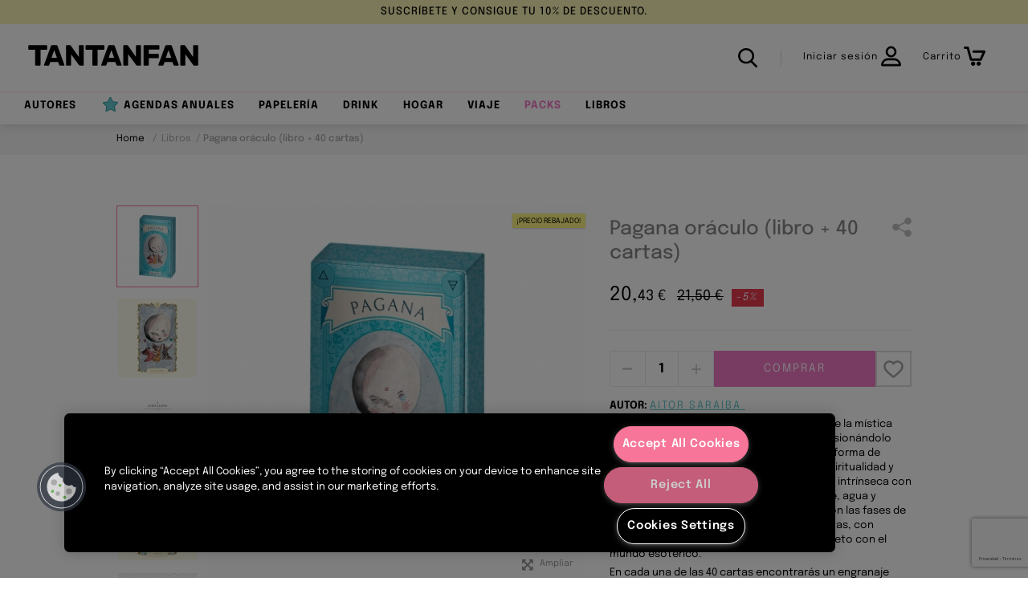

--- FILE ---
content_type: text/html; charset=utf-8
request_url: https://www.tantanfan.com/libros/pagana-oraculo-libro-40-cartas
body_size: 45132
content:
<!DOCTYPE HTML> <!--[if lt IE 7]><html class="no-js lt-ie9 lt-ie8 lt-ie7" lang="es-es"><![endif]--> <!--[if IE 7]><html class="no-js lt-ie9 lt-ie8 ie7" lang="es-es"><![endif]--> <!--[if IE 8]><html class="no-js lt-ie9 ie8" lang="es-es"><![endif]--> <!--[if gt IE 8]><html class="no-js ie9" lang="es-es"><![endif]--><html lang="es-es"><head>  
<script data-keepinline="true" async src="https://cookie-cdn.cookiepro.com/scripttemplates/otSDKStub.js" type="text/javascript" charset="UTF-8" data-domain-script="43f83ab4-60f8-4088-966c-23127992bfbf"></script> 
<script data-keepinline="true" type="text/javascript">function OptanonWrapper(){}</script> <meta charset="utf-8"/> <script id="scriptPlaceholder"></script> <title>Pagana or&aacute;culo (libro + 40 cartas) | Aitor Saraiba | Tantanfan</title><meta name="description" content="cartas en relación intrínseca con la naturaleza, con sus elementos: tierra, aire, agua y fuego, fusionándose a su vez con dioses, con las fases de la luna, con objetos significativos. "/><meta name="generator" content="PrestaShop"/><meta name="robots" content="index,follow"/><meta name="generator" content="PrestaShop"/><meta name="robots" content="index,follow"/><meta name="viewport" content="initial-scale=1,user-scalable=no,maximum-scale=1,width=device-width"><meta name="apple-mobile-web-app-capable" content="yes"/><link rel="icon" type="image/vnd.microsoft.icon" href="/img/favicon.ico?1739520073"/><link rel="shortcut icon" type="image/x-icon" href="/img/favicon.ico?1739520073"/><link rel="canonical" href="https://www.tantanfan.com/libros/pagana-oraculo-libro-40-cartas"/><link rel="stylesheet" href="https://maxcdn.bootstrapcdn.com/font-awesome/4.7.0/css/font-awesome.min.css" type="text/css" media="all"/><link rel="stylesheet" href="https://www.tantanfan.com/themes/warehouse/cache/v_3029_b35b5b68cabaacba4f8f5fc46e5e86a1_all.css" type="text/css" media="all"/><link rel="stylesheet" href="https://www.tantanfan.com/themes/warehouse/cache/v_3029_7594188f31029956b79080dad68c59f6_print.css" type="text/css" media="print"/>     <script data-keepinline>(function(w,k){w[k]=window[k]||function(){(window[k].q=window[k].q||[]).push(arguments)}})(window,"doofinderApp")
doofinderApp("config","language","es-es");doofinderApp("config","currency","EUR");</script>       <style>.top-section{background:#f8f3b4!important}.top-section *{color:#000!important}.top-section b{font-weight:700}#onetrust-consent-sdk #onetrust-banner-sdk #onetrust-reject-all-handler{width:100%;opacity:.8}#onetrust-consent-sdk #onetrust-banner-sdk #onetrust-accept-btn-handler{opacity:1}#onetrust-consent-sdk #onetrust-banner-sdk #onetrust-accept-btn-handler:hover,#onetrust-consent-sdk #onetrust-banner-sdk #onetrust-reject-all-handler:hover{opacity:.6}@media (min-width:426px){#onetrust-consent-sdk #onetrust-banner-sdk #onetrust-reject-all-handler{max-width:230px}}</style><style>.product-1778 .pack_price{visibility:hidden;opacity:0}.ajax_block_product[data-id-product="1779"] .ajax_add_to_cart_button,ul.product_list>li.ajax_block_product[data-id-product="1779"] .product-container .product-price,.product-1779 .content_prices,.product-1779 #buy_block,.ajax_block_product[data-id-product="1780"] .ajax_add_to_cart_button,ul.product_list>li.ajax_block_product[data-id-product="1780"] .product-container .product-price,.product-1780 .content_prices,.product-1780 #buy_block{display:none}.ajax_block_product[data-id-product="1785"] .ajax_add_to_cart_button,ul.product_list>li.ajax_block_product[data-id-product="1785"] .product-container .product-price,.product-1785 .content_prices,.product-1785 #buy_block,.ajax_block_product[data-id-product="1784"] .ajax_add_to_cart_button,ul.product_list>li.ajax_block_product[data-id-product="1784"] .product-container .product-price,.product-1784 .content_prices,.product-1784 #buy_block{display:none}</style><meta id="js-rcpgtm-tracking-config" data-tracking-data="%7B%22bing%22%3A%7B%22tracking_id%22%3A%22%22%2C%22feed%22%3A%7B%22id_product_prefix%22%3A%22%22%2C%22id_product_source_key%22%3A%22id_product%22%2C%22id_variant_prefix%22%3A%22%22%2C%22id_variant_source_key%22%3A%22id_attribute%22%7D%7D%2C%22context%22%3A%7B%22browser%22%3A%7B%22device_type%22%3A1%7D%2C%22localization%22%3A%7B%22id_country%22%3A6%2C%22country_code%22%3A%22ES%22%2C%22id_currency%22%3A1%2C%22currency_code%22%3A%22EUR%22%2C%22id_lang%22%3A1%2C%22lang_code%22%3A%22es%22%7D%2C%22page%22%3A%7B%22controller_name%22%3A%22product%22%2C%22products_per_page%22%3A27%2C%22category%22%3A%5B%5D%2C%22search_term%22%3A%22%22%7D%2C%22shop%22%3A%7B%22id_shop%22%3A1%2C%22shop_name%22%3A%22TanTanFan%20DEV%22%2C%22base_dir%22%3A%22https%3A%2F%2Fwww.tantanfan.com%2F%22%7D%2C%22tracking_module%22%3A%7B%22module_name%22%3A%22rcpgtagmanager%22%2C%22checkout_module%22%3A%7B%22module%22%3A%22default%22%2C%22controller%22%3A%22orderopc%22%7D%2C%22service_version%22%3A%2216%22%2C%22token%22%3A%228e05724a87bc2fdda58eeb5e2ece7c60%22%7D%2C%22user%22%3A%5B%5D%7D%2C%22criteo%22%3A%7B%22tracking_id%22%3A%22%22%2C%22feed%22%3A%7B%22id_product_prefix%22%3A%22%22%2C%22id_product_source_key%22%3A%22id_product%22%2C%22id_variant_prefix%22%3A%22%22%2C%22id_variant_source_key%22%3A%22id_attribute%22%7D%7D%2C%22facebook%22%3A%7B%22tracking_id%22%3A%22%22%2C%22feed%22%3A%7B%22id_product_prefix%22%3A%22%22%2C%22id_product_source_key%22%3A%22id_product%22%2C%22id_variant_prefix%22%3A%22%22%2C%22id_variant_source_key%22%3A%22id_attribute%22%7D%7D%2C%22ga4%22%3A%7B%22tracking_id%22%3A%22G-84EP9JBXYD%22%2C%22is_url_passthrough%22%3Atrue%2C%22is_data_import%22%3Afalse%7D%2C%22gads%22%3A%7B%22tracking_id%22%3A%22734901940%22%2C%22merchant_id%22%3A%22%22%2C%22conversion_labels%22%3A%7B%22create_account%22%3A%22%22%2C%22product_view%22%3A%22%22%2C%22add_to_cart%22%3A%22%22%2C%22begin_checkout%22%3A%22%22%2C%22purchase%22%3A%22%22%7D%7D%2C%22gfeeds%22%3A%7B%22retail%22%3A%7B%22is_enabled%22%3Afalse%2C%22id_product_prefix%22%3A%22%22%2C%22id_product_source_key%22%3A%22id_product%22%2C%22id_variant_prefix%22%3A%22%22%2C%22id_variant_source_key%22%3A%22id_attribute%22%7D%2C%22custom%22%3A%7B%22is_enabled%22%3Afalse%2C%22id_product_prefix%22%3A%22%22%2C%22id_product_source_key%22%3A%22id_product%22%2C%22id_variant_prefix%22%3A%22%22%2C%22id_variant_source_key%22%3A%22id_attribute%22%2C%22is_id2%22%3Afalse%7D%7D%2C%22gtm%22%3A%7B%22tracking_id%22%3A%22GTM-MZZFKWF%22%2C%22is_disable_tracking%22%3Afalse%2C%22server_url%22%3A%22%22%7D%2C%22kelkoo%22%3A%7B%22tracking_list%22%3A%5B%5D%2C%22feed%22%3A%7B%22id_product_prefix%22%3A%22%22%2C%22id_product_source_key%22%3A%22id_product%22%2C%22id_variant_prefix%22%3A%22%22%2C%22id_variant_source_key%22%3A%22id_attribute%22%7D%7D%2C%22pinterest%22%3A%7B%22tracking_id%22%3A%22%22%2C%22feed%22%3A%7B%22id_product_prefix%22%3A%22%22%2C%22id_product_source_key%22%3A%22id_product%22%2C%22id_variant_prefix%22%3A%22%22%2C%22id_variant_source_key%22%3A%22id_attribute%22%7D%7D%2C%22tiktok%22%3A%7B%22tracking_id%22%3A%22%22%2C%22feed%22%3A%7B%22id_product_prefix%22%3A%22%22%2C%22id_product_source_key%22%3A%22id_product%22%2C%22id_variant_prefix%22%3A%22%22%2C%22id_variant_source_key%22%3A%22id_attribute%22%7D%7D%2C%22twitter%22%3A%7B%22tracking_id%22%3A%22%22%2C%22events%22%3A%7B%22add_to_cart_id%22%3A%22%22%2C%22payment_info_id%22%3A%22%22%2C%22checkout_initiated_id%22%3A%22%22%2C%22product_view_id%22%3A%22%22%2C%22lead_id%22%3A%22%22%2C%22purchase_id%22%3A%22%22%2C%22search_id%22%3A%22%22%7D%2C%22feed%22%3A%7B%22id_product_prefix%22%3A%22%22%2C%22id_product_source_key%22%3A%22id_product%22%2C%22id_variant_prefix%22%3A%22%22%2C%22id_variant_source_key%22%3A%22id_attribute%22%7D%7D%7D"> 
<script type="text/javascript" data-keepinline="true" data-cfasync="false" src="/modules/rcpgtagmanager/views/js/hook/trackingClient.bundle.js.pagespeed.ce.p6gkq3i6vq.js"></script>  <!--[if lt IE 9]> 
<script src="https://oss.maxcdn.com/libs/html5shiv/3.7.0/html5shiv.js"></script> 
<script src="https://oss.maxcdn.com/libs/respond.js/1.3.0/respond.min.js"></script> <![endif]--> <!--[if lte IE 9]> 
<script src="https://www.tantanfan.com/themes/warehouse/js/flexibility.js"></script> <![endif]--><meta property="og:title" content="Pagana or&aacute;culo (libro + 40 cartas) | Aitor Saraiba | Tantanfan"/><meta property="og:url" content="http://www.tantanfan.com/libros/pagana-oraculo-libro-40-cartas"/><meta property="og:site_name" content="TANTANFAN"/><meta property="og:description" content="cartas en relación intrínseca con la naturaleza, con sus elementos: tierra, aire, agua y fuego, fusionándose a su vez con dioses, con las fases de la luna, con objetos significativos. "><meta property="og:type" content="product"><meta property="og:image" content="https://www.tantanfan.com/13165-large_default/pagana-oraculo-libro-40-cartas.jpg"><style>.eac-sugg{color:#ccc;margin-top:11px}</style>  <meta name="google-site-verification" content="tqheiKip2jH9r4dB9RWLoZSAnsFQSgEu47m8WvJrHg0"/></head><body id="product" class="not-index product product-1530 product-pagana-oraculo-libro-40-cartas category-25 category-libros hide-left-column hide-right-column lang_es shop1"><div id="page"><div class="top-section"><p><a href="https://www.tantanfan.com/cms/newsletter-cms/">SUSCR&Iacute;BETE Y CONSIGUE TU 10% DE DESCUENTO. <b></b></a></p></div><div class="header-container"> <header id="header"><div class="banner"><div class="container"><div class="row"></div></div></div><div><div class="container container-header"><div id="desktop-header" class="desktop-header"><div class="row"><div id="header_logo" class="col-xs-9 col-md-3 col-lg-9 col-sm-4 "><a href="https://www.tantanfan.com/" title="TANTANFAN"> <svg xmlns="http://www.w3.org/2000/svg" xmlns:xlink="http://www.w3.org/1999/xlink" width="228px" height="33px" viewBox="0 0 228 33" version="1.1"><title>logo-desk</title> <desc>Created with Sketch.</desc> <defs> <polygon id="path-1" points="2.79533e-05 0.170090426 26.9845635 0.170090426 26.9845635 26.1483223 2.79533e-05 26.1483223"></polygon> </defs> <path d="M195.48,25.72c-0.27,0-0.49-0.08-0.65-0.25c-0.17-0.17-0.25-0.39-0.25-0.65V1.19c0-0.27,0.08-0.48,0.25-0.65 c0.17-0.17,0.39-0.25,0.65-0.25h3.85c0.41,0,0.71,0.09,0.89,0.27c0.18,0.18,0.3,0.32,0.35,0.42l9.92,13.99V1.19 c0-0.27,0.08-0.48,0.25-0.65c0.17-0.17,0.39-0.25,0.65-0.25h4.36c0.27,0,0.48,0.09,0.65,0.25c0.17,0.17,0.25,0.39,0.25,0.65v23.63 c0,0.24-0.09,0.45-0.25,0.64c-0.17,0.18-0.39,0.27-0.65,0.27h-3.89c-0.39,0-0.67-0.1-0.85-0.29c-0.18-0.19-0.3-0.33-0.35-0.4 l-9.92-13.45v13.23c0,0.27-0.09,0.49-0.25,0.65c-0.17,0.17-0.39,0.25-0.65,0.25H195.48z"/> <g> <path d="M14.67,25.72c-0.27,0-0.49-0.08-0.65-0.25c-0.17-0.17-0.25-0.39-0.25-0.65V5.98H6.24c-0.27,0-0.49-0.09-0.65-0.27 C5.41,5.53,5.33,5.32,5.33,5.08V1.19c0-0.27,0.08-0.48,0.25-0.65c0.17-0.17,0.39-0.25,0.65-0.25H27.9c0.27,0,0.48,0.09,0.65,0.25 c0.17,0.17,0.25,0.39,0.25,0.65v3.89c0,0.24-0.09,0.45-0.25,0.64c-0.17,0.18-0.39,0.27-0.65,0.27h-7.52v18.83 c0,0.27-0.09,0.49-0.25,0.65c-0.17,0.17-0.39,0.25-0.65,0.25H14.67z"/> <path d="M25.63,25.72c-0.19,0-0.37-0.08-0.53-0.24c-0.16-0.16-0.24-0.33-0.24-0.53c0-0.12,0.01-0.23,0.04-0.33L33.45,1.3 c0.07-0.27,0.22-0.5,0.45-0.71c0.23-0.21,0.55-0.31,0.96-0.31h5.38c0.41,0,0.73,0.1,0.96,0.31c0.23,0.21,0.38,0.44,0.45,0.71 l8.51,23.34c0.05,0.1,0.07,0.21,0.07,0.33c0,0.19-0.08,0.37-0.24,0.53c-0.16,0.16-0.35,0.24-0.56,0.24h-4.47 c-0.36,0-0.64-0.09-0.82-0.27c-0.18-0.18-0.3-0.35-0.35-0.49l-1.42-3.71h-9.71l-1.38,3.71c-0.05,0.15-0.16,0.31-0.33,0.49 c-0.17,0.18-0.46,0.27-0.87,0.27H25.63z M34.17,16.02h6.76l-3.42-9.6L34.17,16.02z"/> <path d="M53.17,25.72c-0.27,0-0.49-0.08-0.65-0.25c-0.17-0.17-0.25-0.39-0.25-0.65V1.19c0-0.27,0.08-0.48,0.25-0.65 c0.17-0.17,0.39-0.25,0.65-0.25h3.85c0.41,0,0.71,0.09,0.89,0.27c0.18,0.18,0.3,0.32,0.35,0.42l9.92,13.99V1.19 c0-0.27,0.08-0.48,0.25-0.65c0.17-0.17,0.39-0.25,0.65-0.25h4.36c0.27,0,0.48,0.09,0.65,0.25c0.17,0.17,0.25,0.39,0.25,0.65v23.63 c0,0.24-0.09,0.45-0.25,0.64c-0.17,0.18-0.39,0.27-0.65,0.27h-3.89c-0.39,0-0.67-0.1-0.85-0.29c-0.18-0.19-0.3-0.33-0.35-0.4 l-9.92-13.45v13.23c0,0.27-0.09,0.49-0.25,0.65c-0.17,0.17-0.39,0.25-0.65,0.25H53.17z"/> <path d="M85.82,25.72c-0.27,0-0.49-0.08-0.65-0.25c-0.17-0.17-0.25-0.39-0.25-0.65V5.98h-7.52c-0.27,0-0.49-0.09-0.65-0.27 c-0.17-0.18-0.25-0.39-0.25-0.64V1.19c0-0.27,0.08-0.48,0.25-0.65c0.17-0.17,0.39-0.25,0.65-0.25h21.66 c0.27,0,0.48,0.09,0.65,0.25c0.17,0.17,0.25,0.39,0.25,0.65v3.89c0,0.24-0.09,0.45-0.25,0.64c-0.17,0.18-0.39,0.27-0.65,0.27 h-7.52v18.83c0,0.27-0.09,0.49-0.25,0.65c-0.17,0.17-0.39,0.25-0.65,0.25H85.82z"/> <path d="M96.82,25.72c-0.19,0-0.37-0.08-0.53-0.24c-0.16-0.16-0.24-0.33-0.24-0.53c0-0.12,0.01-0.23,0.04-0.33l8.54-23.34 c0.07-0.27,0.22-0.5,0.45-0.71c0.23-0.21,0.55-0.31,0.96-0.31h5.38c0.41,0,0.73,0.1,0.96,0.31c0.23,0.21,0.38,0.44,0.45,0.71 l8.51,23.34c0.05,0.1,0.07,0.21,0.07,0.33c0,0.19-0.08,0.37-0.24,0.53c-0.16,0.16-0.35,0.24-0.56,0.24h-4.47 c-0.36,0-0.64-0.09-0.82-0.27c-0.18-0.18-0.3-0.35-0.35-0.49l-1.42-3.71h-9.71l-1.38,3.71c-0.05,0.15-0.16,0.31-0.33,0.49 c-0.17,0.18-0.46,0.27-0.87,0.27H96.82z M105.36,16.02h6.76l-3.42-9.6L105.36,16.02z"/> <path d="M124.36,25.72c-0.27,0-0.49-0.08-0.65-0.25c-0.17-0.17-0.25-0.39-0.25-0.65V1.19c0-0.27,0.08-0.48,0.25-0.65 c0.17-0.17,0.39-0.25,0.65-0.25h3.85c0.41,0,0.71,0.09,0.89,0.27c0.18,0.18,0.3,0.32,0.35,0.42l9.92,13.99V1.19 c0-0.27,0.08-0.48,0.25-0.65c0.17-0.17,0.39-0.25,0.65-0.25h4.36c0.27,0,0.48,0.09,0.65,0.25c0.17,0.17,0.25,0.39,0.25,0.65v23.63 c0,0.24-0.09,0.45-0.25,0.64c-0.17,0.18-0.39,0.27-0.65,0.27h-3.89c-0.39,0-0.67-0.1-0.85-0.29c-0.18-0.19-0.3-0.33-0.35-0.4 l-9.92-13.45v13.23c0,0.27-0.09,0.49-0.25,0.65c-0.17,0.17-0.39,0.25-0.65,0.25H124.36z"/> <path d="M167.94,25.72c-0.19,0-0.37-0.08-0.53-0.24c-0.16-0.16-0.24-0.33-0.24-0.53c0-0.12,0.01-0.23,0.04-0.33l8.54-23.34 c0.07-0.27,0.22-0.5,0.45-0.71c0.23-0.21,0.55-0.31,0.96-0.31h5.38c0.41,0,0.73,0.1,0.96,0.31c0.23,0.21,0.38,0.44,0.45,0.71 l8.51,23.34c0.05,0.1,0.07,0.21,0.07,0.33c0,0.19-0.08,0.37-0.24,0.53c-0.16,0.16-0.35,0.24-0.56,0.24h-4.47 c-0.36,0-0.64-0.09-0.82-0.27c-0.18-0.18-0.3-0.35-0.35-0.49l-1.42-3.71h-9.71l-1.38,3.71c-0.05,0.15-0.16,0.31-0.33,0.49 c-0.17,0.18-0.46,0.27-0.87,0.27H167.94z M176.48,16.02h6.76l-3.42-9.6L176.48,16.02z"/> <path d="M149.76,25.72c-0.27,0-0.49-0.08-0.65-0.25c-0.17-0.17-0.25-0.39-0.25-0.65V1.19c0-0.27,0.08-0.48,0.25-0.65 c0.17-0.17,0.39-0.25,0.65-0.25h17.74c0.27,0,0.49,0.09,0.67,0.25c0.18,0.17,0.27,0.39,0.27,0.65v3.67c0,0.27-0.09,0.49-0.27,0.65 c-0.18,0.17-0.41,0.25-0.67,0.25h-12.25v5.34h11.52c0.27,0,0.49,0.09,0.67,0.27c0.18,0.18,0.27,0.41,0.27,0.67v3.63 c0,0.24-0.09,0.45-0.27,0.64c-0.18,0.18-0.41,0.27-0.67,0.27h-11.52v8.22c0,0.27-0.09,0.49-0.25,0.65 c-0.17,0.17-0.39,0.25-0.65,0.25H149.76z"/> </g> </svg> </a></div><div class="action-block col-md-3 pull-right"><div id="search_block_top_content" class="col-xs-12 col-sm-4 "><div class="iqitsearch-inner"></div></div><div class="iqit-search-shower"><div class="iqit-search-shower-i"><i class="icon icon-search"></i></div><div id="search_block_top" class="search_block_top iqit-search-c"><form method="get" action="//www.tantanfan.com/buscar" id="searchbox"> <input type="hidden" name="controller" value="search"/> <input type="hidden" name="orderby" value="position"/> <input type="hidden" name="orderway" value="desc"/><div class="search_query_container "> <input type="hidden" name="search-cat-select" value="0" class="search-cat-select"/> <input class="search_query form-control" type="text" id="search_query_top" name="search_query" placeholder="Buscar en nuestra tienda" value=""/><button type="button" name="submit_search" class="button-search"> <svg xmlns="http://www.w3.org/2000/svg" xmlns:xlink="http://www.w3.org/1999/xlink" width="27px" height="24px" viewBox="0 0 27 24" version="1.1"><title>icons / 27x24 / Black / i_search</title> <desc>Created with Sketch.</desc> <g id="icons-/-27x24-/-Black-/-i_search" stroke="none" stroke-width="1" fill="none" fill-rule="evenodd"> <path d="M25.6350957,21.8601973 L19.7186852,15.9193905 C21.2398983,14.173507 22.0733799,11.9768283 22.0733799,9.68999052 C22.0733799,4.34701401 17.5708335,0 12.03669,0 C6.50254639,0 2,4.34701401 2,9.68999052 C2,15.032967 6.50254639,19.379981 12.03669,19.379981 C14.1142848,19.379981 16.094131,18.7749886 17.7868406,17.6265141 L23.748198,23.6124004 C23.9973698,23.8622336 24.3325079,24 24.6916469,24 C25.0315852,24 25.3540684,23.8748727 25.5988764,23.6473686 C26.1190387,23.164133 26.1356211,22.3628129 25.6350957,21.8601973 Z M12.03669,2.52782361 C16.1272957,2.52782361 19.455113,5.74068743 19.455113,9.68999052 C19.455113,13.6392936 16.1272957,16.8521574 12.03669,16.8521574 C7.94608424,16.8521574 4.61826695,13.6392936 4.61826695,9.68999052 C4.61826695,5.74068743 7.94608424,2.52782361 12.03669,2.52782361 Z" id="i_search" fill="#000000" fill-rule="nonzero"/> </g> </svg> <span>Buscar en nuestra tienda</span> </button></div></form></div></div><div id="dyn0" class="dynhook pc_displayTop_28" data-module="28" data-hook="displayTop" data-hooktype="m" data-hookargs="altern=2^"><div class="loadingempty"></div><div class="header_user_info col-xs-12 col-sm-7"><div class="dropdown mylogin"> <a class="login dropdown-toggle" type="button" data-toggle="dropdown"> <span>Iniciar sesión</span><svg xmlns="http://www.w3.org/2000/svg" xmlns:xlink="http://www.w3.org/1999/xlink" width="27px" height="24px" viewBox="0 0 27 24" version="1.1"><title>icons / 27x24 / Black / i_account</title> <desc>Created with Sketch.</desc> <g id="icons-/-27x24-/-Black-/-i_account" stroke="none" stroke-width="1" fill="none" fill-rule="evenodd"> <path d="M13.5,13 C10.0545789,13 7.26,10.0645273 7.26,6.49002803 C7.26,2.91552878 10.0546203,0 13.5,0 C16.9453797,0 19.74,2.89558484 19.74,6.49002803 C19.74,10.0844712 16.9454211,13 13.5,13 Z M13.5,1.69739394 C10.9733468,1.69739394 8.90611898,3.85401668 8.90611898,6.48998486 C8.90611898,9.12595303 10.9733882,11.2826189 13.5,11.2826189 C16.0266118,11.2826189 18.093881,9.1259962 18.093881,6.49002803 C18.093881,3.85405985 16.0266118,1.69739394 13.5,1.69739394 Z M2.34728183,24 C1.87437836,24 1.5,23.6216874 1.5,23.1438144 C1.5,18.6437928 5.12562164,15 9.55912358,15 L17.4408764,15 C21.8941004,15 25.5,18.6637221 25.5,23.1438144 C25.5,23.6216874 25.1256216,24 24.6527182,24 L2.34728183,24 Z M9.55912358,16.7123713 C6.32760236,16.7123713 3.66746712,19.1615245 3.25368724,22.2875857 L23.7463128,22.2875857 C23.3324903,19.1415952 20.6723976,16.7123713 17.4408764,16.7123713 L9.55912358,16.7123713 Z" id="i_account" stroke="#000000" fill="#000000" fill-rule="nonzero"/> </g> </svg></a><div class="col-xs-12 col-sm-6 dropdown-menu"><form action="https://www.tantanfan.com/inicio-sesion" method="post" id="login_form"><h3>Already registered?</h3><div id="sl_connector_Login_page" class="dropdown-social"></div> <div class="form_content clearfix col-sm-12"><div class="form-group"> <input class="is_required validate account_input form-control" data-validate="isEmail" type="email" id="email" name="email" value="" placeholder="CORREO ELECTRÓNICO"/></div><div class="form-group"> <input class="is_required validate account_input form-control" type="password" data-validate="isPasswd" id="passwd" name="passwd" value="" placeholder="CONTRASEÑA"/></div><div class="lost_password form-group col-xs-12 col-sm-6"> <small><a href="https://www.tantanfan.com/recuperacion-contrasena" title="Recuperar su contraseña olvidada" rel="nofollow">¿Olvidó su contraseña?</a></small></div><div class="row"><div class="submit col-xs-12 col-sm-6"> <button type="submit" id="SubmitLogin" name="SubmitLogin" class="btn-pink"> <span> Iniciar sesión </span> </button></div></div></div></form></div></div></div></div><div id="dyn1" class="dynhook pc_displayTop_107" data-module="107" data-hook="displayTop" data-hooktype="m" data-hookargs="altern=3^"><div class="loadingempty"></div></div><div class="iqitfreedeliverycount iqitfreedeliverycount-detach hidden-detach clearfix "><div clas="fd-table"><div class="ifdc-remaining fd-table-cell"> Envío gratuito desde 35,<span>00 €</span><br/> Faltan <span class="ifdc-remaining-price">35,<span>00 €</span></span></div></div><div class="ifdc-txt"><div class="ifdc-txt-content"><p>*Envíos España (península y Baleares)</p></div></div></div><div id="dyn2" class="dynhook pc_displayTop_144" data-module="144" data-hook="displayTop" data-hooktype="m" data-hookargs="altern=5^"><div class="loadingempty"></div><div id="shopping_cart_container" class="col-xs-12 col-sm-1 "><div class="shopping_cart no-products"> <a href="https://www.tantanfan.com/pedido-rapido" title="Ver mi carrito de compra" rel="nofollow" class="cart-icon"> <svg xmlns="http://www.w3.org/2000/svg" xmlns:xlink="http://www.w3.org/1999/xlink" width="27px" height="24px" viewBox="0 0 27 24" version="1.1"><title>icons / 27x24 / Black / i_cart-shopping</title> <desc>Created with Sketch.</desc> <g id="icons-/-27x24-/-Black-/-i_cart-shopping" stroke="none" stroke-width="1" fill="none" fill-rule="evenodd"> <path d="M26.7418985,5.45922747 C27.0534546,5.87124464 27.0534546,6.38626609 26.8976765,6.84978541 L22.4839651,16.8412017 C22.224335,17.4077253 21.7050749,17.7167382 21.1338887,17.7167382 L9.08705288,17.7167382 C8.46394068,17.7167382 7.84082849,17.2532189 7.68505044,16.6351931 L3.84252522,2.93562232 L1.45392846,2.93562232 C0.675038214,2.93562232 4.4408921e-14,2.31759657 4.4408921e-14,1.49356223 C4.4408921e-14,0.669527897 0.675038214,1.77635684e-15 1.45392846,1.77635684e-15 L4.98489758,1.77635684e-15 C5.60800978,1.77635684e-15 6.23112198,0.463519313 6.38690002,1.08154506 L10.1774992,14.7811159 L20.1472944,14.7811159 L23.2628554,7.67381974 L12.2026139,7.67381974 C11.4237236,7.67381974 10.7486854,7.05579399 10.7486854,6.23175966 C10.7486854,5.45922747 11.3717976,4.78969957 12.2026139,4.78969957 L25.4956741,4.78969957 C26.0149342,4.78969957 26.4822684,5.0472103 26.7418985,5.45922747 Z M11.6314277,18.6437768 C13.0853561,18.6437768 14.3315805,19.8283262 14.3315805,21.3218884 C14.3315805,22.8154506 13.1372822,24 11.6314277,24 C10.1255732,24 8.93127483,22.8154506 8.93127483,21.3218884 C8.93127483,19.8283262 10.1255732,18.6437768 11.6314277,18.6437768 Z M18.4856619,18.6437768 C19.9915163,18.5407725 21.2896667,19.6738197 21.2896667,21.0643777 C21.2896667,21.8369099 21.0819627,22.5064378 20.6146285,23.0214592 C20.1472944,23.5364807 19.5241822,23.8969957 18.797218,23.9484979 L18.5895139,23.9484979 C17.2394375,23.9484979 16.0451391,22.8669528 15.9412871,21.4763948 C15.9412871,20.806867 16.1489911,20.0858369 16.6163253,19.5708155 C17.1355854,19.0042918 17.7586976,18.695279 18.4856619,18.6437768 Z" id="i_cart-shopping" fill="#000000" fill-rule="nonzero"/> </g> </svg> <span class="cart_name">Carrito</span><div class="more_info"> <span class="ajax_cart_quantity unvisible">0</span> <span class="ajax_cart_product_txt unvisible">Producto:</span> <span class="ajax_cart_product_txt_s unvisible">Productos:</span> <span class="ajax_cart_total unvisible"> </span> <span class="ajax_cart_no_product">vacío</span></div> </a><div class="cart_block block exclusive"><div class="block_content"><div class="cart_block_list"><h3>Carrito</h3><p class="cart_block_no_products"> Ningún producto</p><div class="cart-prices"><div class="cart-prices-line first-line"> <span class="price cart_block_shipping_cost ajax_cart_shipping_cost unvisible"> A determinar </span> <span class="unvisible"> Transporte </span></div><div class="cart-prices-line last-line"> <span class="price cart_block_total ajax_block_cart_total">0,00 €</span> <span>Total</span></div><div class="row"> <span class="col-sm-6 col-xs-12"> <a class="btn btn-default button button-medium" href="https://www.tantanfan.com/pedido" title="Carrito" rel="nofollow"> <span> Ver carrito </span> </a> </span> <span class="col-sm-6 col-xs-12"> <a id="button_order_cart" class="btn-pink" href="https://www.tantanfan.com/pedido-rapido" title="Pagar ahora" rel="nofollow"> <span> Pagar ahora </span> </a> </span></div></div></div></div></div></div></div><div id="layer_cart"><div class="layer_cart_title col-xs-12"><h5> <i class="icon-check"></i> Producto añadido correctamente a su carrito de compra</h5></div><div class="clearfix"><div class="layer_cart_product col-xs-12 col-md-6"> <span class="cross" title="Cerrar Ventana"></span><div class="product-image-container layer_cart_img"></div><div class="layer_cart_product_info"> <span id="layer_cart_product_title" class="product-name"></span> <span id="layer_cart_product_attributes"></span><div> Cantidad <span id="layer_cart_product_quantity"></span></div><div> <strong>Total <span id="layer_cart_product_price"></span></strong></div></div></div><div class="layer_cart_cart col-xs-12 col-md-6"><h5 class="overall_cart_title"> <span class="ajax_cart_product_txt_s unvisible"> Hay <span class="ajax_cart_quantity">0</span> artículos en su carrito. </span> <span class="ajax_cart_product_txt "> Hay 1 artículo en su carrito. </span></h5><div class="layer_cart_row"> Total productos: <span class="ajax_block_products_total"> </span></div><div class="layer_cart_row ajax_shipping-container"> <strong class="dark unvisible"> Total envío:&nbsp; </strong> <span class="ajax_cart_shipping_cost unvisible"> A determinar </span></div><div class="layer_cart_row"> <strong> Total <span class="ajax_block_cart_total"> </span> </strong></div></div></div><div class="button-container clearfix"><div class="pull-right"> <span data-click-cta class="continue btn btn-default" title="Seguir comprando"> <span> <i class="icon-chevron-left left"></i> Seguir comprando </span> </span> <a class="btn btn-default button button-medium" href="https://www.tantanfan.com/pedido-rapido" title="Ir a la caja" rel="nofollow" data-click-cta> <span> Ir a la caja <i class="icon-chevron-right right"></i> </span> </a></div></div><div class="crossseling"></div></div><div class="layer_cart_overlay"></div></div><div class="bootstrap"></div></div><div class="iqitmegamenu-wrapper col-xs-10 cbp-hor-width-1"><div id="iqitmegamenu-horizontal" class="iqitmegamenu cbp-sticky-transparent" role="navigation"><div class="container"><div id="header_logo-2" class="col-md-3"> <a href="https://www.tantanfan.com/" title="TANTANFAN"> <svg xmlns="http://www.w3.org/2000/svg" xmlns:xlink="http://www.w3.org/1999/xlink" width="57" height="40" viewBox="0 0 57 40"><defs><clipPath id="a"><rect width="56" height="12" transform="translate(295.689 113.567)" fill="#fff"/></clipPath><clipPath id="b"><rect width="57" height="8" transform="translate(295.689 105.567)" fill="#fff"/></clipPath></defs><g transform="translate(-295.689 -105.567)"><g transform="translate(-110.984 20)"><path d="M635.038,108.628a1.606,1.606,0,0,0-.164-.453,1.847,1.847,0,0,1-.163-.4h-.025a2.707,2.707,0,0,0-2.489-1.408,2.9,2.9,0,0,0-1.521.415,2.862,2.862,0,0,0-1.069,1.119c-.017.05-.054.147-.113.289a1.894,1.894,0,0,0-.113.339l-6.4,17.079h18.605Z" transform="translate(-198.972 -0.04)"/><path d="M593.063,121.778H596.5a2.648,2.648,0,0,0,1.961-.817,2.681,2.681,0,0,0,.8-1.949,2.712,2.712,0,0,0-.8-1.974,2.65,2.65,0,0,0-1.961-.817h-3.438v-4.3h9.423V111.9h.025a2.766,2.766,0,1,0,0-5.531H590.247a2.612,2.612,0,0,0-1.9.779,2.732,2.732,0,0,0-.842,1.886v16.576h5.557Z" transform="translate(-177.333 -0.04)"/><path d="M680.87,118.6l4.147,6.972h8.223V109.342a2.951,2.951,0,0,0-.88-2.149,2.86,2.86,0,0,0-2.112-.893,3.048,3.048,0,0,0-3.017,3.042V119.3l-6.587-11.113a2.977,2.977,0,0,0-.251-.44,4.127,4.127,0,0,1-.227-.365,2.955,2.955,0,0,0-2.288-1.081,3.048,3.048,0,0,0-3.017,3.042v16.224h6.009Z" transform="translate(-230.618 0)"/></g><g clip-path="url(#a)"><g transform="translate(-56.38 8)"><path d="M494.934,108.628a1.607,1.607,0,0,0-.163-.453,1.845,1.845,0,0,1-.163-.4h-.025a2.707,2.707,0,0,0-2.489-1.408,2.9,2.9,0,0,0-1.521.415A2.862,2.862,0,0,0,489.5,107.9c-.017.05-.054.147-.113.289a1.894,1.894,0,0,0-.113.339l-6.4,17.079h18.605Z" transform="translate(-113.512 -0.04)"/><path d="M540.767,118.6l4.147,6.972h8.223V109.342a2.951,2.951,0,0,0-.88-2.149,2.86,2.86,0,0,0-2.112-.893,3.048,3.048,0,0,0-3.017,3.042V119.3l-6.587-11.113a2.97,2.97,0,0,0-.251-.44,4.148,4.148,0,0,1-.227-.365,2.955,2.955,0,0,0-2.288-1.081,3.048,3.048,0,0,0-3.017,3.042v16.224h6.009Z" transform="translate(-145.158 0)"/><path d="M453.891,112.014h4.5v-.025a2.8,2.8,0,0,0,1.936-.867,2.711,2.711,0,0,0,.8-1.974,2.64,2.64,0,0,0-.8-1.936,2.827,2.827,0,0,0-1.936-.855v-.025H443.859v.025a2.854,2.854,0,0,0-1.961.855,2.638,2.638,0,0,0-.8,1.936,2.709,2.709,0,0,0,.8,1.974,2.83,2.83,0,0,0,1.961.867v.025h4.349v13.572h5.682Z" transform="translate(-88.024 -0.02)"/></g></g><g clip-path="url(#b)"><g transform="translate(-0.098 -0.733)"><path d="M350.629,108.628a1.6,1.6,0,0,0-.163-.453,1.861,1.861,0,0,1-.163-.4h-.025a2.707,2.707,0,0,0-2.489-1.408,2.9,2.9,0,0,0-1.521.415A2.858,2.858,0,0,0,345.2,107.9c-.017.05-.055.147-.113.289a1.925,1.925,0,0,0-.113.339l-6.4,17.079h18.605Z" transform="translate(-25.489 -0.04)"/><path d="M396.46,118.6l4.147,6.972h8.223V109.342a2.952,2.952,0,0,0-.88-2.149,2.861,2.861,0,0,0-2.112-.893,2.9,2.9,0,0,0-2.124.893,2.93,2.93,0,0,0-.893,2.149V119.3l-6.587-11.113a2.975,2.975,0,0,0-.251-.44,4.167,4.167,0,0,1-.227-.365,2.955,2.955,0,0,0-2.288-1.081,2.9,2.9,0,0,0-2.125.893,2.931,2.931,0,0,0-.892,2.149v16.224h6.009Z" transform="translate(-57.133 0)"/><path d="M309.585,112.014h4.5v-.025a2.8,2.8,0,0,0,1.936-.867,2.711,2.711,0,0,0,.8-1.974,2.64,2.64,0,0,0-.8-1.936,2.828,2.828,0,0,0-1.936-.855v-.025H299.553v.025a2.853,2.853,0,0,0-1.961.855,2.637,2.637,0,0,0-.805,1.936,2.708,2.708,0,0,0,.805,1.974,2.828,2.828,0,0,0,1.961.867v.025h4.35v13.572h5.682Z" transform="translate(0 -0.02)"/></g></g></g></svg> <svg class="hide-desktop" xmlns="http://www.w3.org/2000/svg" xmlns:xlink="http://www.w3.org/1999/xlink" width="228px" height="33px" viewBox="0 0 228 33" version="1.1"><title>logo-desk</title> <desc>Created with Sketch.</desc> <defs> <polygon id="path-1" points="2.79533e-05 0.170090426 26.9845635 0.170090426 26.9845635 26.1483223 2.79533e-05 26.1483223"></polygon> </defs> <path d="M195.48,25.72c-0.27,0-0.49-0.08-0.65-0.25c-0.17-0.17-0.25-0.39-0.25-0.65V1.19c0-0.27,0.08-0.48,0.25-0.65 c0.17-0.17,0.39-0.25,0.65-0.25h3.85c0.41,0,0.71,0.09,0.89,0.27c0.18,0.18,0.3,0.32,0.35,0.42l9.92,13.99V1.19 c0-0.27,0.08-0.48,0.25-0.65c0.17-0.17,0.39-0.25,0.65-0.25h4.36c0.27,0,0.48,0.09,0.65,0.25c0.17,0.17,0.25,0.39,0.25,0.65v23.63 c0,0.24-0.09,0.45-0.25,0.64c-0.17,0.18-0.39,0.27-0.65,0.27h-3.89c-0.39,0-0.67-0.1-0.85-0.29c-0.18-0.19-0.3-0.33-0.35-0.4 l-9.92-13.45v13.23c0,0.27-0.09,0.49-0.25,0.65c-0.17,0.17-0.39,0.25-0.65,0.25H195.48z"/> <g> <path d="M14.67,25.72c-0.27,0-0.49-0.08-0.65-0.25c-0.17-0.17-0.25-0.39-0.25-0.65V5.98H6.24c-0.27,0-0.49-0.09-0.65-0.27 C5.41,5.53,5.33,5.32,5.33,5.08V1.19c0-0.27,0.08-0.48,0.25-0.65c0.17-0.17,0.39-0.25,0.65-0.25H27.9c0.27,0,0.48,0.09,0.65,0.25 c0.17,0.17,0.25,0.39,0.25,0.65v3.89c0,0.24-0.09,0.45-0.25,0.64c-0.17,0.18-0.39,0.27-0.65,0.27h-7.52v18.83 c0,0.27-0.09,0.49-0.25,0.65c-0.17,0.17-0.39,0.25-0.65,0.25H14.67z"/> <path d="M25.63,25.72c-0.19,0-0.37-0.08-0.53-0.24c-0.16-0.16-0.24-0.33-0.24-0.53c0-0.12,0.01-0.23,0.04-0.33L33.45,1.3 c0.07-0.27,0.22-0.5,0.45-0.71c0.23-0.21,0.55-0.31,0.96-0.31h5.38c0.41,0,0.73,0.1,0.96,0.31c0.23,0.21,0.38,0.44,0.45,0.71 l8.51,23.34c0.05,0.1,0.07,0.21,0.07,0.33c0,0.19-0.08,0.37-0.24,0.53c-0.16,0.16-0.35,0.24-0.56,0.24h-4.47 c-0.36,0-0.64-0.09-0.82-0.27c-0.18-0.18-0.3-0.35-0.35-0.49l-1.42-3.71h-9.71l-1.38,3.71c-0.05,0.15-0.16,0.31-0.33,0.49 c-0.17,0.18-0.46,0.27-0.87,0.27H25.63z M34.17,16.02h6.76l-3.42-9.6L34.17,16.02z"/> <path d="M53.17,25.72c-0.27,0-0.49-0.08-0.65-0.25c-0.17-0.17-0.25-0.39-0.25-0.65V1.19c0-0.27,0.08-0.48,0.25-0.65 c0.17-0.17,0.39-0.25,0.65-0.25h3.85c0.41,0,0.71,0.09,0.89,0.27c0.18,0.18,0.3,0.32,0.35,0.42l9.92,13.99V1.19 c0-0.27,0.08-0.48,0.25-0.65c0.17-0.17,0.39-0.25,0.65-0.25h4.36c0.27,0,0.48,0.09,0.65,0.25c0.17,0.17,0.25,0.39,0.25,0.65v23.63 c0,0.24-0.09,0.45-0.25,0.64c-0.17,0.18-0.39,0.27-0.65,0.27h-3.89c-0.39,0-0.67-0.1-0.85-0.29c-0.18-0.19-0.3-0.33-0.35-0.4 l-9.92-13.45v13.23c0,0.27-0.09,0.49-0.25,0.65c-0.17,0.17-0.39,0.25-0.65,0.25H53.17z"/> <path d="M85.82,25.72c-0.27,0-0.49-0.08-0.65-0.25c-0.17-0.17-0.25-0.39-0.25-0.65V5.98h-7.52c-0.27,0-0.49-0.09-0.65-0.27 c-0.17-0.18-0.25-0.39-0.25-0.64V1.19c0-0.27,0.08-0.48,0.25-0.65c0.17-0.17,0.39-0.25,0.65-0.25h21.66 c0.27,0,0.48,0.09,0.65,0.25c0.17,0.17,0.25,0.39,0.25,0.65v3.89c0,0.24-0.09,0.45-0.25,0.64c-0.17,0.18-0.39,0.27-0.65,0.27 h-7.52v18.83c0,0.27-0.09,0.49-0.25,0.65c-0.17,0.17-0.39,0.25-0.65,0.25H85.82z"/> <path d="M96.82,25.72c-0.19,0-0.37-0.08-0.53-0.24c-0.16-0.16-0.24-0.33-0.24-0.53c0-0.12,0.01-0.23,0.04-0.33l8.54-23.34 c0.07-0.27,0.22-0.5,0.45-0.71c0.23-0.21,0.55-0.31,0.96-0.31h5.38c0.41,0,0.73,0.1,0.96,0.31c0.23,0.21,0.38,0.44,0.45,0.71 l8.51,23.34c0.05,0.1,0.07,0.21,0.07,0.33c0,0.19-0.08,0.37-0.24,0.53c-0.16,0.16-0.35,0.24-0.56,0.24h-4.47 c-0.36,0-0.64-0.09-0.82-0.27c-0.18-0.18-0.3-0.35-0.35-0.49l-1.42-3.71h-9.71l-1.38,3.71c-0.05,0.15-0.16,0.31-0.33,0.49 c-0.17,0.18-0.46,0.27-0.87,0.27H96.82z M105.36,16.02h6.76l-3.42-9.6L105.36,16.02z"/> <path d="M124.36,25.72c-0.27,0-0.49-0.08-0.65-0.25c-0.17-0.17-0.25-0.39-0.25-0.65V1.19c0-0.27,0.08-0.48,0.25-0.65 c0.17-0.17,0.39-0.25,0.65-0.25h3.85c0.41,0,0.71,0.09,0.89,0.27c0.18,0.18,0.3,0.32,0.35,0.42l9.92,13.99V1.19 c0-0.27,0.08-0.48,0.25-0.65c0.17-0.17,0.39-0.25,0.65-0.25h4.36c0.27,0,0.48,0.09,0.65,0.25c0.17,0.17,0.25,0.39,0.25,0.65v23.63 c0,0.24-0.09,0.45-0.25,0.64c-0.17,0.18-0.39,0.27-0.65,0.27h-3.89c-0.39,0-0.67-0.1-0.85-0.29c-0.18-0.19-0.3-0.33-0.35-0.4 l-9.92-13.45v13.23c0,0.27-0.09,0.49-0.25,0.65c-0.17,0.17-0.39,0.25-0.65,0.25H124.36z"/> <path d="M167.94,25.72c-0.19,0-0.37-0.08-0.53-0.24c-0.16-0.16-0.24-0.33-0.24-0.53c0-0.12,0.01-0.23,0.04-0.33l8.54-23.34 c0.07-0.27,0.22-0.5,0.45-0.71c0.23-0.21,0.55-0.31,0.96-0.31h5.38c0.41,0,0.73,0.1,0.96,0.31c0.23,0.21,0.38,0.44,0.45,0.71 l8.51,23.34c0.05,0.1,0.07,0.21,0.07,0.33c0,0.19-0.08,0.37-0.24,0.53c-0.16,0.16-0.35,0.24-0.56,0.24h-4.47 c-0.36,0-0.64-0.09-0.82-0.27c-0.18-0.18-0.3-0.35-0.35-0.49l-1.42-3.71h-9.71l-1.38,3.71c-0.05,0.15-0.16,0.31-0.33,0.49 c-0.17,0.18-0.46,0.27-0.87,0.27H167.94z M176.48,16.02h6.76l-3.42-9.6L176.48,16.02z"/> <path d="M149.76,25.72c-0.27,0-0.49-0.08-0.65-0.25c-0.17-0.17-0.25-0.39-0.25-0.65V1.19c0-0.27,0.08-0.48,0.25-0.65 c0.17-0.17,0.39-0.25,0.65-0.25h17.74c0.27,0,0.49,0.09,0.67,0.25c0.18,0.17,0.27,0.39,0.27,0.65v3.67c0,0.27-0.09,0.49-0.27,0.65 c-0.18,0.17-0.41,0.25-0.67,0.25h-12.25v5.34h11.52c0.27,0,0.49,0.09,0.67,0.27c0.18,0.18,0.27,0.41,0.27,0.67v3.63 c0,0.24-0.09,0.45-0.27,0.64c-0.18,0.18-0.41,0.27-0.67,0.27h-11.52v8.22c0,0.27-0.09,0.49-0.25,0.65 c-0.17,0.17-0.39,0.25-0.65,0.25H149.76z"/> </g> </svg> </a></div> <nav id="cbp-hrmenu" class="cbp-hrmenu cbp-horizontal cbp-hrsub-narrow cbp-fade-slide-bottom cbp-arrowed "><ul><li class="cbp-hrmenu-tab cbp-hrmenu-tab-17 "> <a href="https://www.tantanfan.com/autores"><span class="cbp-tab-title"> AUTORES <i class="icon-angle-down cbp-submenu-aindicator"></i></span> <span class="cbp-triangle-container"><span class="cbp-triangle-top"></span><span class="cbp-triangle-top-back"></span></span> </a><div class="cbp-hrsub col-xs-3"><div class="cbp-hrsub-inner"><div class="row menu_row menu-element first_rows menu-element-id-1"><div class="col-xs-3 cbp-menu-column cbp-menu-element menu-element-id-2 "><div class="cbp-menu-column-inner"><ul class="cbp-links cbp-valinks cbp-valinks-vertical"><li><a href="https://www.tantanfan.com/la-vecina-rubia/" data-click-author data-author-name="La Vecina Rubia" data-author-type="">La Vecina Rubia</a></li><li><a href="https://www.tantanfan.com/maria-hesse/" data-click-author data-author-name="Mar&iacute;a Hesse" data-author-type="">Mar&iacute;a Hesse</a></li><li><a href="https://www.tantanfan.com/sara-buho/" data-click-author data-author-name="Sara B&uacute;ho" data-author-type="">Sara B&uacute;ho</a></li></ul></div></div><div class="col-xs-3 cbp-menu-column cbp-menu-element menu-element-id-3 "><div class="cbp-menu-column-inner"><ul class="cbp-links cbp-valinks cbp-valinks-vertical"><li><a href="https://www.tantanfan.com/72-kilos/" data-click-author data-author-name="72 Kilos" data-author-type="">72 Kilos</a></li><li><a href="https://www.tantanfan.com/la-de-girona/" data-click-author data-author-name="La de Girona" data-author-type="">La de Girona</a></li><li><a href="https://www.tantanfan.com/laia-lopez/" data-click-author data-author-name="Laia L&oacute;pez" data-author-type="">Laia L&oacute;pez</a></li></ul></div></div><div class="col-xs-3 cbp-menu-column cbp-menu-element menu-element-id-4 "><div class="cbp-menu-column-inner"><ul class="cbp-links cbp-valinks cbp-valinks-vertical"><li><a href="https://www.tantanfan.com/brianda-fitz-james-stuart/" data-click-author data-author-name="Brianda Fitz-James Stuart" data-author-type="">Brianda Fitz-James Stuart</a></li><li><a href="https://www.tantanfan.com/la-de-girona/" data-click-author data-author-name="La de Girona" data-author-type="">La de Girona</a></li><li><a href="https://www.tantanfan.com/pippi-english/" data-click-author data-author-name="Pippi English" data-author-type="">Pippi English</a></li></ul></div></div></div></div></div></li><li class="cbp-hrmenu-tab cbp-hrmenu-tab-51 "> <a href="https://www.tantanfan.com/agendas-anuales"><span class="cbp-tab-title"> <img src="https://www.tantanfan.com/img/cms/i_star_2.svg" alt="Agendas Anuales" class="cbp-mainlink-iicon"/>Agendas Anuales <i class="icon-angle-down cbp-submenu-aindicator"></i></span> </a></li><li class="cbp-hrmenu-tab cbp-hrmenu-tab-4 "> <a href="https://www.tantanfan.com/papeleria"><span class="cbp-tab-title"> PAPELERÍA <i class="icon-angle-down cbp-submenu-aindicator"></i></span> <span class="cbp-triangle-container"><span class="cbp-triangle-top"></span><span class="cbp-triangle-top-back"></span></span> </a><div class="cbp-hrsub col-xs-3"><div class="cbp-hrsub-inner"><div class="row menu_row menu-element first_rows menu-element-id-9"><div class="col-xs-3 cbp-menu-column cbp-menu-element menu-element-id-10 "><div class="cbp-menu-column-inner"><div class="row cbp-categories-row"><div class="col-xs-12"> <a href="https://www.tantanfan.com/papeleria" class="cbp-column-title cbp-category-title">Papelería</a><ul class="cbp-links cbp-category-tree"><li class="cbp-hrsub-haslevel2"><div class="cbp-category-link-w"> <a href="https://www.tantanfan.com/agendas">Agendas</a><ul class="cbp-hrsub-level2"><li><div class="cbp-category-link-w"> <a href="https://www.tantanfan.com/agendas-escolares">Agendas escolares</a></div></li><li><div class="cbp-category-link-w"> <a href="https://www.tantanfan.com/agendas-anuales">Agendas anuales</a></div></li></ul></div></li><li><div class="cbp-category-link-w"> <a href="https://www.tantanfan.com/libretas-y-cuadernos">Libretas y cuadernos</a></div></li><li><div class="cbp-category-link-w"> <a href="https://www.tantanfan.com/estuches">Estuches</a></div></li><li><div class="cbp-category-link-w"> <a href="https://www.tantanfan.com/calendarios">Calendarios</a></div></li><li><div class="cbp-category-link-w"> <a href="https://www.tantanfan.com/carpetas">Carpetas</a></div></li><li><div class="cbp-category-link-w"> <a href="https://www.tantanfan.com/organizadores-y-planificadores">Organizadores y Planificadores</a></div></li><li><div class="cbp-category-link-w"> <a href="https://www.tantanfan.com/pegatinas">Pegatinas</a></div></li></ul></div></div></div></div></div></div></div></li><li class="cbp-hrmenu-tab cbp-hrmenu-tab-22 "> <a href="https://www.tantanfan.com/drink"><span class="cbp-tab-title"> Drink <i class="icon-angle-down cbp-submenu-aindicator"></i></span> <span class="cbp-triangle-container"><span class="cbp-triangle-top"></span><span class="cbp-triangle-top-back"></span></span> </a><div class="cbp-hrsub col-xs-4"><div class="cbp-hrsub-inner"><div class="row menu_row menu-element first_rows menu-element-id-1"><div class="col-xs-4 cbp-menu-column cbp-menu-element menu-element-id-2 "><div class="cbp-menu-column-inner"><div class="row cbp-categories-row"><div class="col-xs-12"> <a href="https://www.tantanfan.com/drink" class="cbp-column-title cbp-category-title">Drink</a><ul class="cbp-links cbp-category-tree"><li><div class="cbp-category-link-w"> <a href="https://www.tantanfan.com/tazas">Tazas</a></div></li><li><div class="cbp-category-link-w"> <a href="https://www.tantanfan.com/botellas-y-vasos">Botellas y vasos</a></div></li><li><div class="cbp-category-link-w"> <a href="https://www.tantanfan.com/copa">Copa</a></div></li></ul></div></div></div></div></div></div></div></li><li class="cbp-hrmenu-tab cbp-hrmenu-tab-8 "> <a href="https://www.tantanfan.com/hogar"><span class="cbp-tab-title"> Hogar <i class="icon-angle-down cbp-submenu-aindicator"></i></span> <span class="cbp-triangle-container"><span class="cbp-triangle-top"></span><span class="cbp-triangle-top-back"></span></span> </a><div class="cbp-hrsub col-xs-5"><div class="cbp-hrsub-inner"><div class="row menu_row menu-element first_rows menu-element-id-1"><div class="col-xs-6 cbp-menu-column cbp-menu-element menu-element-id-2 "><div class="cbp-menu-column-inner"><div class="row cbp-categories-row"><div class="col-xs-12"> <a href="https://www.tantanfan.com/hogar" class="cbp-column-title cbp-category-title">Hogar</a><ul class="cbp-links cbp-category-tree"><li><div class="cbp-category-link-w"> <a href="https://www.tantanfan.com/felpudos">Felpudos</a></div></li><li><div class="cbp-category-link-w"> <a href="https://www.tantanfan.com/velas">Velas</a></div></li><li class="cbp-hrsub-haslevel2"><div class="cbp-category-link-w"> <a href="https://www.tantanfan.com/drink">Drink</a><ul class="cbp-hrsub-level2"><li><div class="cbp-category-link-w"> <a href="https://www.tantanfan.com/tazas">Tazas</a></div></li><li><div class="cbp-category-link-w"> <a href="https://www.tantanfan.com/botellas-y-vasos">Botellas y vasos</a></div></li><li><div class="cbp-category-link-w"> <a href="https://www.tantanfan.com/copa">Copa</a></div></li></ul></div></li><li><div class="cbp-category-link-w"> <a href="https://www.tantanfan.com/fundas-de-cojin">Fundas de cojín</a></div></li><li><div class="cbp-category-link-w"> <a href="https://www.tantanfan.com/peluches">Peluches</a></div></li></ul></div></div></div></div></div></div></div></li><li class="cbp-hrmenu-tab cbp-hrmenu-tab-36 "> <a href="https://www.tantanfan.com/viaje"><span class="cbp-tab-title"> Viaje <i class="icon-angle-down cbp-submenu-aindicator"></i></span> </a></li><li class="cbp-hrmenu-tab cbp-hrmenu-tab-54 "> <a href="https://www.tantanfan.com/packs-1"><span class="cbp-tab-title"> PACKS</span> </a></li><li class="cbp-hrmenu-tab cbp-hrmenu-tab-7 "> <a href="https://www.tantanfan.com/libros"><span class="cbp-tab-title"> Libros <i class="icon-angle-down cbp-submenu-aindicator"></i></span> </a></li><li class="cbp-hrmenu-tab cbp-hrmenu-tab-20 cbp-onlyicon"> <a href="https://www.tantanfan.com/rebajas"><span class="cbp-tab-title"> </span> </a></li></ul> </nav></div><div id="iqitmegamenu-mobile"><div id="iqitmegamenu-shower" class="clearfix"><div class="container"><div class="iqitmegamenu-icon"> <svg class="mobile-menu-toggle-open" xmlns="http://www.w3.org/2000/svg" width="28.5" height="18.5" viewBox="0 0 28.5 18.5"><path class="a" d="M3.778,7.636A.819.819,0,0,1,3.778,6H30.222a.819.819,0,0,1,0,1.636Zm0,8.182a.819.819,0,0,1,0-1.636H30.222a.819.819,0,0,1,0,1.636Zm0,8.182a.819.819,0,0,1,0-1.636H30.222a.819.819,0,0,1,0,1.636Z" transform="translate(-2.75 -5.75)"/></svg> <svg class="mobile-menu-toggle-close" xmlns="http://www.w3.org/2000/svg" width="18.639" height="18.639" viewBox="0 0 18.639 18.639"><path d="M16,14.727l7.464-7.464a.9.9,0,1,1,1.273,1.273L17.273,16l7.464,7.464a.9.9,0,1,1-1.273,1.273L16,17.273,8.536,24.736a.9.9,0,1,1-1.273-1.273L14.727,16,7.264,8.536A.9.9,0,0,1,8.536,7.264Z" transform="translate(-6.68 -6.68)" fill="#fff" stroke="#fff" stroke-width="0.5"/></svg></div> <span>Menu</span></div></div><div class="cbp-mobilesubmenu"><div class="container"><div id="cbp-spmenu-overlay" class="cbp-spmenu-overlay"></div><ul id="iqitmegamenu-accordion" class="cbp-spmenu cbp-spmenu-vertical cbp-spmenu-left"><li id="cbp-close-mobile"><i class="icon-chevron-left"></i> Hide</li><div class="responsive-menu-header clearfix"><div class="menu">Menu</div><div class="account"><a href="https://www.tantanfan.com/mi-cuenta">Mi cuenta</a></div></div><li><a href="https://www.tantanfan.com/autores" title="All manufacturers">Autores</a><ul><li><a href="https://www.tantanfan.com/72-kilos/" title="72 Kilos">72 Kilos</a></li><li><a href="https://www.tantanfan.com/adriana-carvajal/" title="Adriana Carvajal">Adriana Carvajal</a></li><li><a href="https://www.tantanfan.com/aitor-saraiba/" title="Aitor Saraiba">Aitor Saraiba</a></li><li><a href="https://www.tantanfan.com/alejandra-g-remon/" title="Alejandra G. Rem&oacute;n">Alejandra G. Rem&oacute;n</a></li><li><a href="https://www.tantanfan.com/ana-c-sanchez/" title="Ana C. S&aacute;nchez">Ana C. S&aacute;nchez</a></li><li><a href="https://www.tantanfan.com/ana-oncina/" title="Ana Oncina">Ana Oncina</a></li><li><a href="https://www.tantanfan.com/animalismo-poetico/" title="Animalismo Po&eacute;tico">Animalismo Po&eacute;tico</a></li><li><a href="https://www.tantanfan.com/anna-kadabra/" title="Anna Kadabra">Anna Kadabra</a></li><li><a href="https://www.tantanfan.com/anxo-perez/" title="Anxo P&eacute;rez">Anxo P&eacute;rez</a></li><li><a href="https://www.tantanfan.com/brianda-fitz-james-stuart/" title="Brianda Fitz-James Stuart">Brianda Fitz-James Stuart</a></li><li><a href="https://www.tantanfan.com/clarilou/" title="Clarilou">Clarilou</a></li><li><a href="https://www.tantanfan.com/coco-davez/" title="Coco D&aacute;vez">Coco D&aacute;vez</a></li><li><a href="https://www.tantanfan.com/croqueta-y-empanadilla/" title="Croqueta y Empanadilla">Croqueta y Empanadilla</a></li><li><a href="https://www.tantanfan.com/dancing-snail/" title="Dancing Snail">Dancing Snail</a></li><li><a href="https://www.tantanfan.com/defreds/" title="Defreds">Defreds</a></li><li><a href="https://www.tantanfan.com/diccionariovip/" title="Diccionariovip">Diccionariovip</a></li><li><a href="https://www.tantanfan.com/isa-muguruza/" title="Isa Muguruza">Isa Muguruza</a></li><li><a href="https://www.tantanfan.com/la-vida-madre/" title="La Vida Madre">La Vida Madre</a></li><li><a href="https://www.tantanfan.com/la-de-girona/" title="La de Girona">La de Girona</a></li><li><a href="https://www.tantanfan.com/la-vecina-rubia/" title="La Vecina Rubia">La Vecina Rubia</a></li><li><a href="https://www.tantanfan.com/laia-lopez/" title="Laia L&oacute;pez">Laia L&oacute;pez</a></li><li><a href="https://www.tantanfan.com/laura-agusti/" title="Laura Agust&iacute;">Laura Agust&iacute;</a></li><li><a href="https://www.tantanfan.com/lola-vendetta/" title="Lola Vendetta">Lola Vendetta</a></li><li><a href="https://www.tantanfan.com/lyona/" title="Lyona">Lyona</a></li><li><a href="https://www.tantanfan.com/maria-gomez/" title="Mar&iacute;a G&oacute;mez">Mar&iacute;a G&oacute;mez</a></li><li><a href="https://www.tantanfan.com/maria-hesse/" title="Mar&iacute;a Hesse">Mar&iacute;a Hesse</a></li><li><a href="https://www.tantanfan.com/maria-speaks-english/" title="Mar&iacute;a Speaks English">Mar&iacute;a Speaks English</a></li><li><a href="https://www.tantanfan.com/marta-rosique/" title="Marta Rosique">Marta Rosique</a></li><li><a href="https://www.tantanfan.com/megan-maxwell/" title="Megan Maxwell">Megan Maxwell</a></li><li><a href="https://www.tantanfan.com/naranjalidad/" title="Naranjalidad">Naranjalidad</a></li><li><a href="https://www.tantanfan.com/noemi-casquet/" title="Noem&iacute; Casquet">Noem&iacute; Casquet</a></li><li><a href="https://www.tantanfan.com/occimorons/" title="Occimorons">Occimorons</a></li><li><a href="https://www.tantanfan.com/opotruquis/" title="Opotruquis">Opotruquis</a></li><li><a href="https://www.tantanfan.com/palito-dominguin/" title="Palito Domingu&iacute;n">Palito Domingu&iacute;n</a></li><li><a href="https://www.tantanfan.com/pippi-english/" title="Pippi English">Pippi English</a></li><li><a href="https://www.tantanfan.com/rebecca-yarros/" title="Rebecca Yarros">Rebecca Yarros</a></li><li><a href="https://www.tantanfan.com/rene-merino/" title="Ren&eacute; Merino">Ren&eacute; Merino</a></li><li><a href="https://www.tantanfan.com/rocio-peralta/" title="Roc&iacute;o Peralta">Roc&iacute;o Peralta</a></li><li><a href="https://www.tantanfan.com/sara-buho/" title="Sara B&uacute;ho">Sara B&uacute;ho</a></li><li><a href="https://www.tantanfan.com/save-a-girl-save-a-generation-mas-mujeres/" title="Save a Girl, Save a Generation &amp; M&aacute;s Mujeres">Save a Girl, Save a Generation &amp; M&aacute;s Mujeres</a></li><li><a href="https://www.tantanfan.com/weloversize/" title="Weloversize">Weloversize</a></li></ul><li><a href="https://www.tantanfan.com/agendas-anuales" title="Agendas anuales">Agendas anuales</a></li><li><a href="https://www.tantanfan.com/papeleria" title="Papelería">Papelería</a><ul><li><a href="https://www.tantanfan.com/agendas" title="Agendas">Agendas</a><ul><li><a href="https://www.tantanfan.com/agendas-escolares" title="Agendas escolares">Agendas escolares</a></li><li><a href="https://www.tantanfan.com/agendas-anuales" title="Agendas anuales">Agendas anuales</a></li></ul></li><li><a href="https://www.tantanfan.com/libretas-y-cuadernos" title="Libretas y cuadernos">Libretas y cuadernos</a></li><li><a href="https://www.tantanfan.com/estuches" title="Estuches">Estuches</a></li><li><a href="https://www.tantanfan.com/calendarios" title="Calendarios">Calendarios</a></li><li><a href="https://www.tantanfan.com/carpetas" title="Carpetas">Carpetas</a></li><li><a href="https://www.tantanfan.com/organizadores-y-planificadores" title="Organizadores y Planificadores">Organizadores y Planificadores</a></li><li><a href="https://www.tantanfan.com/pegatinas" title="Pegatinas">Pegatinas</a></li></ul></li><li><a href="https://www.tantanfan.com/drink" title="Drink">Drink</a><ul><li><a href="https://www.tantanfan.com/tazas" title="Tazas">Tazas</a></li><li><a href="https://www.tantanfan.com/botellas-y-vasos" title="Botellas y vasos">Botellas y vasos</a></li><li><a href="https://www.tantanfan.com/copa" title="Copa">Copa</a></li></ul></li><li><a href="https://www.tantanfan.com/moda-y-complementos" title="Moda y complementos">Moda y complementos</a><ul><li><a href="https://www.tantanfan.com/mochilas-y-bolsos" title="Mochilas y bolsos">Mochilas y bolsos</a></li><li><a href="https://www.tantanfan.com/accesorios" title="Accesorios">Accesorios</a></li><li><a href="https://www.tantanfan.com/collares" title="Collares">Collares</a></li><li><a href="https://www.tantanfan.com/neceseres" title="Neceseres">Neceseres</a></li><li><a href="https://www.tantanfan.com/calcetines" title="Calcetines">Calcetines</a></li></ul></li><li><a href="https://www.tantanfan.com/hogar" title="Hogar">Hogar</a><ul><li><a href="https://www.tantanfan.com/felpudos" title="Felpudos">Felpudos</a></li><li><a href="https://www.tantanfan.com/velas" title="Velas">Velas</a></li><li><a href="https://www.tantanfan.com/drink" title="Drink">Drink</a><ul><li><a href="https://www.tantanfan.com/tazas" title="Tazas">Tazas</a></li><li><a href="https://www.tantanfan.com/botellas-y-vasos" title="Botellas y vasos">Botellas y vasos</a></li><li><a href="https://www.tantanfan.com/copa" title="Copa">Copa</a></li></ul></li><li><a href="https://www.tantanfan.com/fundas-de-cojin" title="Fundas de cojín">Fundas de cojín</a></li><li><a href="https://www.tantanfan.com/peluches" title="Peluches">Peluches</a></li></ul></li><li><a href="https://www.tantanfan.com/libros" title="Libros">Libros</a></li><li><a href="https://www.tantanfan.com/packs-1" title="Packs">Packs</a></li></ul></div></div></div></div></div><div class="desktop-header col-md-9"></div></div></div><div class="mobile-condensed-header mobile-style mobile-style1 "><div id="mh-sticky" class="not-sticked"><div class="mobile-main-wrapper"><div class="mobile-main-bar"><div class="mh-button mh-menu"> <span id="mh-menu"><i class="icon-reorder mh-icon"></i></span></div><div class="mh-button mh-search"> <span id="mh-search" data-mh-search="1"><i class="icon-search mh-icon"></i></span></div><div class="mobile-h-logo"> <a href="https://www.tantanfan.com/" title="TANTANFAN"> <img class="logo img-responsive replace-2xlogo" src="https://www.tantanfan.com/img/tantanfan-dev-logo-16968983921.jpg" data-retinalogo="https://www.tantanfan.com/img/cms/tantanfan-logo.jpg" width="222" height="26" alt="TANTANFAN"/> </a></div><div class="mh-button mh-user"></div><div id="mh-cart-wrapper" class="mh-button mh-cart"> <span id="mh-cart" class="cart_name"> <i class="icon-shopping-cart mh-icon "></i><div class="more_info"> <span class="ajax_cart_quantity unvisible">0</span></div> </span></div></div></div><div class="mh-dropdowns"><div class="mh-drop mh-search-drop"><div class="search_block_top mh-search-module"><form method="get" action="//www.tantanfan.com/buscar"> <input type="hidden" name="controller" value="search"/> <input type="hidden" name="orderby" value="position"/> <input type="hidden" name="orderway" value="desc"/><div class="search_query_container "> <input type="hidden" name="search-cat-select" value="0" class="search-cat-select"/><input class="search_query form-control" type="text" name="search_query" placeholder="Search" value=""/></div> <button type="button" name="submit_search" class="button-search"> <span>Search</span> </button></form></div></div></div></div></div></div></div><div class="clearfix"></div> </header></div><div class="breadcrumb clearfix fullwidth-breadcrumb"><div class="container"> <a class="home" href="https://www.tantanfan.com/" title="Volver a Inicio">Home</a> <span class="navigation-pipe">&gt;</span> <span class="navigation_page" itemscope itemtype="https://schema.org/BreadcrumbList"><span itemprop="itemListElement" itemscope itemtype="https://schema.org/ListItem"><meta itemprop="position" content="1"><a itemprop="item" href="https://www.tantanfan.com/libros" title="Libros" data-gg=""><span itemprop="name">Libros</span></a></span><span class="navigation-pipe">></span>Pagana oráculo (libro + 40 cartas)</span></div></div><div class="columns-container"><div id="columns" class="container"><div class="fw-pseudo-wrapper"></div><div class="row content-inner"><div id="center_column" class="center_column col-xs-12 col-sm-12 col-sm-push-0"><div itemscope itemtype="https://schema.org/Product"><meta itemprop="url" content="https://www.tantanfan.com/libros/pagana-oraculo-libro-40-cartas"><div class="primary_block row"><div class="pb-left-column col-xs-12 show-right-info col-md-5 col-lg-5 "><div id="all-images-ww"><div id="all-images-wrapper" class="left-thumbs-table"><div id="closezoom"><i class="icon icon-close"></i></div><div id="taptozoom"> <button class="btn btn-default button button-medium exclusive"> <span> Tap or hover to zoom </span> </button></div><div id="image-block" class="clearfix"> <span class="sale-label">&iexcl;Precio rebajado!</span> <button type="button" data-role="next" class="slick-next slick-arrow" aria-label="Siguiente" role="button" style="display: block;">Siguiente</button> <button type="button" data-role="prev" class="slick-prev slick-arrow" aria-label="Previo" role="button" style="display: block;">Previo</button> <span id="view_full_size" class="easyzoom easyzoom--overlay easyzoom--with-thumbnails"> <img id="bigpic" itemprop="image" src="https://www.tantanfan.com/13165-large_default/pagana-oraculo-libro-40-cartas.jpg" title="Pagana oráculo (libro + 40 cartas)" alt="Pagana oráculo (libro + 40 cartas)" width="458" height="458"/> </span> <span id="view_full_size_button" class="span_link circle-rounded-ui"> <i class="icon icon-arrows-alt"></i> <span>Ampliar</span> </span></div><div id="views_block" class="clearfix "><div id="thumbs_list"><ul id="thumbs_list_frame" data-script="modules/pluginadder/plugins.js" class="lazyload"><li id="thumbnail_13165"> <a href="https://www.tantanfan.com/13165-thickbox_default/pagana-oraculo-libro-40-cartas.jpg" data-fancybox-group="other-views" class="fancybox shown" title="Pagana oráculo (libro + 40 cartas)"> <img class="img-responsive lazyload" src="https://www.tantanfan.com/themes/warehouse/img/logo-default-2.jpg" data-expand="-50" loading="lazy" id="thumb_13165" data-src="https://www.tantanfan.com/13165-small_default/pagana-oraculo-libro-40-cartas.jpg" alt="Pagana oráculo (libro + 40 cartas)" title="Pagana oráculo (libro + 40 cartas)" itemprop="image" height="98" width="98"/> </a></li><li id="thumbnail_13169"> <a href="https://www.tantanfan.com/13169-thickbox_default/pagana-oraculo-libro-40-cartas.jpg" data-fancybox-group="other-views" class="fancybox" title="Pagana oráculo (libro + 40 cartas)"> <img class="img-responsive lazyload" src="https://www.tantanfan.com/themes/warehouse/img/logo-default-2.jpg" data-expand="-50" loading="lazy" id="thumb_13169" data-src="https://www.tantanfan.com/13169-small_default/pagana-oraculo-libro-40-cartas.jpg" alt="Pagana oráculo (libro + 40 cartas)" title="Pagana oráculo (libro + 40 cartas)" itemprop="image" height="98" width="98"/> </a></li><li id="thumbnail_13168"> <a href="https://www.tantanfan.com/13168-thickbox_default/pagana-oraculo-libro-40-cartas.jpg" data-fancybox-group="other-views" class="fancybox" title="Pagana oráculo (libro + 40 cartas)"> <img class="img-responsive lazyload" src="https://www.tantanfan.com/themes/warehouse/img/logo-default-2.jpg" data-expand="-50" loading="lazy" id="thumb_13168" data-src="https://www.tantanfan.com/13168-small_default/pagana-oraculo-libro-40-cartas.jpg" alt="Pagana oráculo (libro + 40 cartas)" title="Pagana oráculo (libro + 40 cartas)" itemprop="image" height="98" width="98"/> </a></li><li id="thumbnail_13166"> <a href="https://www.tantanfan.com/13166-thickbox_default/pagana-oraculo-libro-40-cartas.jpg" data-fancybox-group="other-views" class="fancybox" title="Pagana oráculo (libro + 40 cartas)"> <img class="img-responsive lazyload" src="https://www.tantanfan.com/themes/warehouse/img/logo-default-2.jpg" data-expand="-50" loading="lazy" id="thumb_13166" data-src="https://www.tantanfan.com/13166-small_default/pagana-oraculo-libro-40-cartas.jpg" alt="Pagana oráculo (libro + 40 cartas)" title="Pagana oráculo (libro + 40 cartas)" itemprop="image" height="98" width="98"/> </a></li><li id="thumbnail_13167"> <a href="https://www.tantanfan.com/13167-thickbox_default/pagana-oraculo-libro-40-cartas.jpg" data-fancybox-group="other-views" class="fancybox" title="Pagana oráculo (libro + 40 cartas)"> <img class="img-responsive lazyload" src="https://www.tantanfan.com/themes/warehouse/img/logo-default-2.jpg" data-expand="-50" loading="lazy" id="thumb_13167" data-src="https://www.tantanfan.com/13167-small_default/pagana-oraculo-libro-40-cartas.jpg" alt="Pagana oráculo (libro + 40 cartas)" title="Pagana oráculo (libro + 40 cartas)" itemprop="image" height="98" width="98"/> </a></li></ul></div></div></div></div><p class="resetimg clear no-print"> <span id="wrapResetImages" style="display: none;"> <a href="https://www.tantanfan.com/libros/pagana-oraculo-libro-40-cartas" data-id="resetImages"> <i class="icon-repeat"></i> Mostrar todas las im&aacute;genes </a> </span></p></div><div class="pb-center-column col-xs-12 col-sm-12 col-md-5 col-lg-5"><div class="product-title"><div class="social-container"><div class="social-icon"> <svg xmlns="http://www.w3.org/2000/svg" xmlns:xlink="http://www.w3.org/1999/xlink" version="1.1" id="Capa_1" x="0px" y="0px" viewBox="0 0 473.932 473.932" style="enable-background:new 0 0 473.932 473.932;" xml:space="preserve"> <g> <g> <path style="fill:#010002;" d="M385.513,301.214c-27.438,0-51.64,13.072-67.452,33.09l-146.66-75.002 c1.92-7.161,3.3-14.56,3.3-22.347c0-8.477-1.639-16.458-3.926-24.224l146.013-74.656c15.725,20.924,40.553,34.6,68.746,34.6 c47.758,0,86.391-38.633,86.391-86.348C471.926,38.655,433.292,0,385.535,0c-47.65,0-86.326,38.655-86.326,86.326 c0,7.809,1.381,15.229,3.322,22.412L155.892,183.74c-15.833-20.039-40.079-33.154-67.56-33.154 c-47.715,0-86.326,38.676-86.326,86.369s38.612,86.348,86.326,86.348c28.236,0,53.043-13.719,68.832-34.664l145.948,74.656 c-2.287,7.744-3.947,15.79-3.947,24.289c0,47.693,38.676,86.348,86.326,86.348c47.758,0,86.391-38.655,86.391-86.348 C471.904,339.848,433.271,301.214,385.513,301.214z"/> </g> </g></svg></div><div class="social-content"><div class="social-title">Compartir</div><div class="social-links"><div class="social-link"> <a href="https://www.facebook.com/sharer.php?u=https://www.tantanfan.com/libros/pagana-oraculo-libro-40-cartas" target="_blank" title="Facebook"> <svg xmlns="http://www.w3.org/2000/svg" xmlns:xlink="http://www.w3.org/1999/xlink" width="11px" height="20px" viewBox="0 0 11 20" version="1.1"><title>Facebook</title> <desc>Created with Sketch.</desc> <g id="detalle-producto" stroke="none" stroke-width="1" fill="none" fill-rule="evenodd"> <g id="ficha-producto-enviosydevoluciones-desk-6" transform="translate(-1196.000000, -229.000000)" fill="#000000" fill-rule="nonzero"> <g id="facebook-(10)" transform="translate(1196.000000, 229.000000)"> <path d="M6.78082192,20 L3.69207511,20 C3.17615582,20 2.75647474,19.5648193 2.75647474,19.0298462 L2.75647474,11.8057251 L0.954436021,11.8057251 C0.438516695,11.8057251 0.0188356164,11.3703918 0.0188356164,10.8355713 L0.0188356164,7.74002074 C0.0188356164,7.20504762 0.438516695,6.76986695 0.954436021,6.76986695 L2.75647474,6.76986695 L2.75647474,5.21972656 C2.75647474,3.68270875 3.22192049,2.37503051 4.10233842,1.43829344 C4.98672945,0.497283945 6.22266964,0 7.67654378,0 L10.0321731,0.00396726562 C10.5472094,0.0048828125 10.9661547,0.440063477 10.9661547,0.974121094 L10.9661547,3.8482666 C10.9661547,4.38323977 10.5466208,4.81842039 10.0308487,4.81842039 L8.44483091,4.81903078 C7.96113815,4.81903078 7.83797089,4.91958617 7.81163045,4.95040895 C7.76822027,5.00152586 7.71656947,5.1460266 7.71656947,5.54504395 L7.71656947,6.76971437 L9.91165454,6.76971437 C10.0769077,6.76971437 10.2370104,6.81198121 10.3745987,6.89163207 C10.6714068,7.06359863 10.855937,7.38876344 10.855937,7.74017336 L10.8547597,10.8357239 C10.8547597,11.3703918 10.4350787,11.8055725 9.91915936,11.8055725 L7.71656947,11.8055725 L7.71656947,19.0298462 C7.71656947,19.5648193 7.29674121,20 6.78082192,20 L6.78082192,20 Z M3.88720034,18.8275146 L6.58569668,18.8275146 L6.58569668,11.2808227 C6.58569668,10.9236145 6.86602366,10.6330871 7.21036227,10.6330871 L9.72403413,10.6330871 L9.72506421,7.9423523 L7.21021513,7.9423523 C6.86587648,7.9423523 6.58569668,7.65182496 6.58569668,7.29461672 L6.58569668,5.54504395 C6.58569668,5.08697508 6.63057846,4.56604004 6.96402771,4.17449953 C7.36693334,3.70117188 8.0018996,3.64654539 8.44453658,3.64654539 L9.83542917,3.64593508 L9.83542917,1.17614746 L7.67566084,1.17248535 C5.3391615,1.17248535 3.88720034,2.72338867 3.88720034,5.21972656 L3.88720034,7.29461672 C3.88720034,7.65167234 3.60702055,7.9423523 3.26268193,7.9423523 L1.14956122,7.9423523 L1.14956122,10.6330871 L3.26268193,10.6330871 C3.60702055,10.6330871 3.88720034,10.9236145 3.88720034,11.2808227 L3.88720034,18.8275146 Z" id="Shape"/> </g> </g> </g> </svg> </a></div><div class="social-link"> <a href="https://twitter.com/intent/tweet?text=https://www.tantanfan.com/libros/pagana-oraculo-libro-40-cartas" target="_blank" title="Twitter"> <svg xmlns="http://www.w3.org/2000/svg" xmlns:xlink="http://www.w3.org/1999/xlink" width="28px" height="24px" viewBox="0 0 28 24" version="1.1"><title>Twitter</title> <desc>Created with Sketch.</desc><g id="detalle-producto" stroke="none" stroke-width="1" fill="none" fill-rule="evenodd"> <g id="ficha-producto-enviosydevoluciones-desk-6" transform="translate(-1216.000000, -230.000000)" fill="#000000" fill-rule="nonzero"> <g id="twitter-(4)" transform="translate(1220.000000, 232.000000)"> <path d="M20,2.13199406 C18.7419129,2.18854168 18.7693787,2.18392857 18.6271668,2.1955357 L19.3722534,0.120386895 C19.3722534,0.120386895 17.0465088,0.954761905 16.4569092,1.10401787 C14.9084473,-0.253273829 12.6068115,-0.313244038 10.9613037,0.673065486 C9.61380004,1.48095238 8.89053344,2.86830358 9.13177492,4.48988095 C6.50924684,4.13497025 4.29962156,2.92261905 2.55508422,0.878869029 L2.00332641,0.232589295 L1.59103395,0.970982133 C1.06994629,1.90401787 0.896911641,2.97083333 1.1036682,3.9748512 C1.18850707,4.38675596 1.33270266,4.7796131 1.5324402,5.14747025 L1.05911254,4.96860118 L1.0029602,5.73988095 C0.946044922,6.52336309 1.21353148,7.43794644 1.71859742,8.18616072 C1.86080934,8.39687501 2.0439148,8.62827383 2.27600098,8.85654762 L2.03140258,8.8199405 L2.32986449,9.70372023 C2.72216797,10.864881 3.5369873,11.763244 4.59442141,12.2626488 C3.53836059,12.6997024 2.68524172,12.9785714 1.28295898,13.4284226 L-5.68434189e-14,13.8397322 L1.18499758,14.4715774 C1.63681031,14.7125 3.23333742,15.5171131 4.81079102,15.7584821 C8.31726074,16.2947917 12.2651672,15.8580357 14.9229431,13.5236607 C17.1615601,11.5574405 17.8961182,8.76056549 17.7435303,5.85 C17.7204895,5.40937501 17.8442383,4.98883928 18.092041,4.66607143 C18.5884094,4.01979166 19.9969482,2.13630952 20,2.13199406 Z M17.1549988,3.98154762 C16.7434692,4.5174107 16.537323,5.20178571 16.5742493,5.90833333 C16.7282105,8.84419642 15.9091187,11.1209821 14.1395569,12.6751488 C12.0724487,14.4907738 8.73825074,15.2034226 4.99221801,14.6303571 C4.31381227,14.5266369 3.6126709,14.2943452 3.03237914,14.0623512 C4.20806883,13.6678571 5.1159668,13.3162202 6.58218383,12.6394345 L8.62899781,11.6946429 L6.36917113,11.5535714 C5.28671266,11.4860119 4.38537598,10.9744048 3.83132934,10.14375 C4.12551879,10.1270834 4.40917969,10.0806548 4.69161988,10.003869 L6.84692383,9.41845238 L4.67361449,8.89940476 C3.61755371,8.64717261 3.01559449,8.03095238 2.6965332,7.55833333 C2.48703004,7.24776785 2.35015867,6.9296131 2.26806641,6.63630952 C2.48596191,6.69330358 2.74002074,6.73392857 3.14971922,6.77351192 L5.16128539,6.96755954 L3.56750488,5.7550595 C2.41912844,4.88154762 1.95892336,3.56919642 2.29629516,2.3075893 C5.88027953,5.9328869 10.0883484,5.66041669 10.5119324,5.75624998 C10.4187012,4.87306549 10.4162598,4.87098213 10.3918457,4.78690476 C9.84939574,2.91681547 11.038208,1.9672619 11.5744019,1.64583333 C12.694397,0.974553562 14.4721985,0.873363086 15.7035828,1.97931547 C15.9695434,2.21800594 16.3291931,2.31190476 16.665802,2.23035714 C16.967926,2.15714286 17.2158813,2.0796131 17.4586487,1.9952381 L16.9532776,3.40267855 L17.5984192,3.40312499 C17.4766541,3.5623512 17.3306274,3.75297619 17.1549988,3.98154762 Z" id="Shape"/> </g> </g> </g> </svg> </a></div><div class="social-link"> <a href="/cdn-cgi/l/email-protection#81bef2f4e3ebe4e2f5bca7e0ecf1bae3eee5f8bce9f5f5f1f2bbaeaef6f6f6aff5e0eff5e0efe7e0efafe2eeecaeede8e3f3eef2aef1e0e6e0efe0aceef3e0e2f4edeeacede8e3f3eeacb5b1ace2e0f3f5e0f2af" class="text-hide" target="_blank" title="Email"> <svg xmlns="http://www.w3.org/2000/svg" xmlns:xlink="http://www.w3.org/1999/xlink" width="24px" height="17px" viewBox="0 0 24 17" version="1.1"><title>Email</title> <desc>Created with Sketch.</desc> <g id="detalle-producto" stroke="none" stroke-width="1" fill="none" fill-rule="evenodd"> <g id="ficha-producto-enviosydevoluciones-desk-6" transform="translate(-1283.000000, -232.000000)"> <g id="Group-16" transform="translate(1283.000000, 232.000000)"> <path d="M22.6989704,16.2007289 C22.6042517,16.2007289 22.5105768,16.1671305 22.4342766,16.0960852 L14.6948521,8.86278602 C14.5402986,8.71587657 14.5325541,8.47583524 14.6755245,8.31838445 C14.8233436,8.16474862 15.0687099,8.15708524 15.223297,8.30396122 L22.96656,15.5372939 C23.1211135,15.6832329 23.128858,15.9270557 22.9820154,16.080725 C22.9066579,16.1604041 22.8042621,16.2007289 22.6989704,16.2007289" id="Fill-1" fill="#000000"/> <path d="M1.16192214,16.2799463 C1.05565401,16.2799463 0.954234615,16.2396215 0.878877176,16.1599423 C0.731058071,16.006273 0.738768908,15.7624502 0.89335604,15.6165112 L8.74386371,8.30396791 C8.90228942,8.15709193 9.14768934,8.16475531 9.29065971,8.31839114 C9.43847881,8.47584193 9.4307343,8.71588327 9.27618084,8.86275925 L1.4256395,16.1753026 C1.35031574,16.2463478 1.25566437,16.2799463 1.16192214,16.2799463" id="Fill-3" fill="#000000"/> <path d="M1.93052418,0.772093538 C1.29344212,0.772093538 0.773171891,1.29161553 0.773171891,1.92778137 L0.773171891,15.0722186 C0.773171891,15.712248 1.29344212,16.2279401 1.93052418,16.2279401 L22.0168106,16.2279401 C22.6577617,16.2279401 23.1741965,15.712248 23.1741965,15.0722186 L23.1741965,1.92778137 C23.1741965,1.29161553 22.6577617,0.772093538 22.0168106,0.772093538 L1.93052418,0.772093538 Z M22.0168106,17 L1.93052418,17 C0.866803037,17 0,16.1382735 0,15.0722186 L0,1.92778137 C0,0.866564299 0.866803037,0 1.93052418,0 L22.0168106,0 C23.0795897,0 23.9473684,0.866564299 23.9473684,1.92778137 L23.9473684,15.0722186 C23.9473684,16.1382735 23.0795897,17 22.0168106,17 L22.0168106,17 Z" id="Fill-5" fill="#000000"/> <path d="M11.9850148,10.4306411 C11.4681866,10.4306411 10.9552308,10.2616451 10.5668268,9.92371988 L0.641464204,1.32004665 C0.479132563,1.18177106 0.463677217,0.937914764 0.603751813,0.776615551 C0.743860081,0.615316339 0.988283516,0.603771063 1.15054781,0.739168701 L11.0721055,9.34280846 C11.5667103,9.77008406 12.4004235,9.77008406 12.8950619,9.34280846 L22.8040264,0.753558465 C22.9663243,0.615316339 23.2078183,0.629706102 23.3517988,0.791005315 C23.490897,0.952337992 23.4764181,1.19234587 23.3141201,1.33159193 L13.4041792,9.91983799 C13.0119703,10.2616451 12.4989808,10.4306411 11.9850148,10.4306411" id="Fill-8" fill="#000000"/> <path d="M14.8234413,8.47933563 C14.8081879,7.34421752 13.8630885,6.96382579 13.2463225,6.99377657 C12.3199446,7.03878642 12.0404015,7.7419439 11.9842033,7.92024311 C11.9304294,7.74120768 11.6603144,7.03443602 10.7345763,6.97717815 C10.1183154,6.93909547 9.16819882,7.30700492 9.13775953,8.44178839 C9.07691463,10.7108533 11.9549762,12.2957687 11.9549762,12.2957687 C11.9549762,12.2957687 14.8539479,10.7489695 14.8234413,8.47933563" id="Fill-10" fill="#FFFFFF"/> <path d="M12.4170659,11.637587 C12.7403137,11.4081593 13.0521306,11.1517657 13.3344434,10.87183 C14.0911031,10.1215415 14.526506,9.31624494 14.5153989,8.48351193 C14.5103251,8.11731755 14.3945269,7.83262474 14.1716154,7.62438178 C13.9279609,7.39691866 13.571471,7.28456835 13.2610687,7.29977024 C12.9349101,7.31534439 12.694996,7.42684148 12.5193388,7.60857528 C12.3978661,7.7342502 12.3199122,7.87936483 12.2783451,8.01173115 L12.1910679,8.28901855 C12.1265936,8.49385882 11.834224,8.49195296 11.7724589,8.28628979 L11.6888032,8.00773568 C11.6490889,7.87511964 11.5730621,7.72904904 11.4532523,7.60180537 C11.2799926,7.41779558 11.0414846,7.30301616 10.7154233,7.28283286 C10.5379888,7.27182904 10.3291796,7.30517952 10.1407281,7.38302093 C10.0137643,7.4354417 9.89902935,7.50639565 9.80085436,7.59566484 C9.57515136,7.80100083 9.45558851,8.08406966 9.44567761,8.4499357 C9.42335091,9.28256748 9.84797116,10.0935342 10.5946441,10.8537534 C10.87322,11.1373831 11.1816145,11.3978616 11.5018218,11.6315484 C11.6705129,11.7546589 11.8253143,11.8581031 11.9574181,11.940089 C12.0905217,11.8599057 12.2467685,11.758457 12.4170659,11.637587 Z M12.2523904,7.02977223 C12.5146754,6.82784053 12.8407438,6.70688513 13.2312367,6.68781124 C13.6980029,6.66515873 14.2214773,6.83060268 14.5936911,7.17793502 C14.9391718,7.50066914 15.1245912,7.95203071 15.1316197,8.47524812 C15.1460611,9.55435811 14.592104,10.5417948 13.6625184,11.4210089 C13.3371686,11.728729 12.985933,12.0029269 12.6303457,12.2415163 C12.5023573,12.327393 12.3815091,12.403391 12.2704841,12.4692098 C12.1978215,12.5122862 12.1405624,12.5444449 12.1006762,12.5657648 L12.0576773,12.5886546 C11.9921035,12.6235618 11.9131791,12.622978 11.8481353,12.5871047 L11.8058539,12.5637851 C11.7677231,12.542836 11.7096293,12.5092199 11.6372854,12.4650471 C11.5271762,12.3978149 11.4072899,12.3202069 11.2804057,12.2326245 C10.9280467,11.989407 10.5804508,11.7105676 10.2592141,11.3985522 C9.34147522,10.5071576 8.80079401,9.51245476 8.82973836,8.43370597 C8.8435719,7.91074054 9.03495218,7.46181806 9.3848021,7.14370822 C9.7616184,6.8012796 10.2872242,6.64273836 10.7539179,6.67154061 C11.1435269,6.69561907 11.4677756,6.82082441 11.7274191,7.02619165 C11.8267806,7.10478252 11.9134055,7.19225819 11.9883192,7.28613196 C12.0643697,7.19329861 12.1520535,7.10702109 12.2523904,7.02977223 Z" id="Stroke-14" fill="#000000" fill-rule="nonzero"/> </g> </g> </g> </svg> </a></div></div></div></div><h1 itemprop="name">Pagana oráculo (libro + 40 cartas)</h1><p id="product_reference"> <label>Referencia: </label> <span class="editable" itemprop="sku" content="T-ART1739">T-ART1739</span></p> <span style="display: none;" class="product_categories"> Inicio/Libros/Regalos de 20€ a 25€/Regalos/Día del Libro/ </span> <span style="display: none;" class="product-manufacturer">Aitor Saraiba</span><p id="product_condition"> <label>Condici&oacute;n: </label><link itemprop="itemCondition" href="https://schema.org/NewCondition"/> <span class="editable">Nuevo</span></p><div class="content_prices clearfix"><div class="price"><p class="our_price_display" itemprop="offers" itemscope itemtype="https://schema.org/Offer"><link itemprop="availability" href="https://schema.org/InStock"/><span id="our_price_display-1" class="price" itemprop="price" content="20.425">20,<span>43 €</span><br></span><meta itemprop="priceCurrency" content="EUR"/></p> <span class="tax-label"> IVA incluido</span><p id="old_price"><span id="old_price_display"><span class="price">21,<span>50 €</span></span><span class="tax-label"> IVA incluido</span></span></p></div><p id="reduction_percent"><span id="reduction_percent_display">-5%</span></p><p id="reduction_amount" style="display:none"><span id="reduction_amount_display"></span></p><div class="clear"></div></div></div><form id="buy_block" action="https://www.tantanfan.com/carrito" method="post"><p class="hidden"> <input type="hidden" name="token" value="eb42e7a74d175560f9424a027a7c5bfd"/> <input type="hidden" name="id_product" value="1530" id="product_page_product_id"/> <input type="hidden" name="add" value="1"/> <input type="hidden" name="id_product_attribute" id="idCombination" value=""/></p><div class="box-info-product row"><div class="product_attributes hidden clearfix"></div><div class="box-cart-bottom row clearfix "><div id="quantity_wanted_p"><div class="quantity-input-wrapper"> <input type="text" name="qty" id="quantity_wanted" class="text" value="1"/> <a href="#" data-field-qty="qty" class="transition-300 product_quantity_down"> <span><svg xmlns="http://www.w3.org/2000/svg" viewBox="0 0 23.67 4"><g id="Réteg_2" data-name="Réteg 2"><g id="Réteg_1" data-name="Réteg 1"><line class="cls-1" y1="2" x2="23.67" y2="2"></line></g></g></svg></span> </a> <a href="#" data-field-qty="qty" class="transition-300 product_quantity_up "> <span><svg xmlns="http://www.w3.org/2000/svg" viewBox="0 0 23.67 23.67"><g id="Réteg_2" data-name="Réteg 2"><g id="Réteg_1" data-name="Réteg 1"><line class="cls-1" x1="23.67" y1="11.83" y2="11.83"></line><line class="cls-1" x1="11.83" y1="23.67" x2="11.83"></line></g></g></svg></span> </a></div></div><div class="add_to_cart_container "><div id="add_to_cart" class="buttons_bottom_block no-print"> <button type="submit" name="Submit" class="exclusive btn-pink"> <span>Comprar</span> </button></div></div><div class="wishlist"> <a class="addToWishlist wishlistProd_1530" href="#" onclick="WishlistCart('wishlist_block_list', 'add', '1530', false, 1); return false;"> <svg xmlns="http://www.w3.org/2000/svg" viewBox="0 0 27.26 24.38"><title>icon-heart_1</title><g id="Réteg_2" data-name="Réteg 2"><g id="Réteg_1" data-name="Réteg 1"><path d="M24.58,13.87c-2.88,3.81-6.85,6.61-10.41,9.79a.81.81,0,0,1-1.09,0c-3.56-3.18-7.53-6-10.41-9.79-2.74-3.63-3.31-9,.73-12,3-2.24,8.48-1.8,10.22,2,1.73-3.75,7.19-4.2,10.22-2C27.9,4.87,27.32,10.24,24.58,13.87Z" style="fill:#f3a2bb;stroke:#f3a2bb;stroke-linecap:round;stroke-linejoin:round"></path></g></g></svg> </a></div><p id="minimal_quantity_wanted_p" style="display: none;"> El m&iacute;nimo de unidades para la compra de este producto es <b id="minimal_quantity_label">1</b></div></div><div class="available-box"><p id="availability_statut" style="display: none;"> <span id="availability_value" class="label label-success"></span></p><p class="warning_inline" id="last_quantities" style="display: none">Advertencia: &iexcl;&Uacute;ltimos art&iacute;culos en inventario!</p><p id="availability_date" style="display: none;"> <span id="availability_date_label">Disponible el: </span> <span id="availability_date_value"></span></p><div id="oosHook" style="display: none;"> <input type="text" id="oos_customer_email" name="customer_email" size="20" value="tu@email.com" class="mailalerts_oos_email form-control"/> <a href="#" class="btn btn-pink" title="Notificarme cuando esté disponible" id="mailalert_link" rel="nofollow">¡Avísame!</a> <span id="oos_customer_email_result" style="display:none; display: block;"></span></div></div></form><div id="short_description_block"><div id="short_description_content" class="rte align_justify" itemprop="description"><p><strong>AUTOR:&nbsp;<a href="https://www.tantanfan.com/aitor-saraiba/">AITOR SARAIBA&nbsp;</a></strong></p><p>En&nbsp;<em>Pagana oráculo</em>, Aitor recupera la parte de la mística europea, integrando mitos y naturaleza y fusionándolo con el mundo espiritual e invisible. Desde su forma de hacer, intimista, preciosista, plagada de espiritualidad y evocadora, nos presenta&nbsp;<span>cartas en relación intrínseca con la naturaleza</span>, con sus elementos: tierra, aire, agua y fuego, fusionándose a su vez con dioses, con las fases de la luna, con objetos significativos, con plantas, con símbolos… mágicas y en consonancia y respeto con el mundo esotérico.</p><p>En cada una de las 40 cartas encontrarás un engranaje poético, en el que&nbsp;<span>símbolos y arquetipos te ofrecerán un puzle de respuestas diferente</span>, según las preguntas que proyectes en el oráculo. Adéntrate en él, empápate de su sabiduría y déjate guiar por sus mensajes.</p></div></div></div><div class="pb-right-column col-xs-12 col-md-2 col-lg-2"><div class="pb-right-column-content"><div class="clearfix "><div class="freeshipping-container notif notif-info"> <svg xmlns="http://www.w3.org/2000/svg" xmlns:xlink="http://www.w3.org/1999/xlink" width="35px" height="24px" viewBox="0 0 35 24" version="1.1"><title>delivery (3)</title> <desc>Created with Sketch.</desc> <g id="detalle-producto" stroke="none" stroke-width="1" fill="none" fill-rule="evenodd"> <g id="ficha-producto-enviosydevoluciones-desk-6" transform="translate(-837.000000, -791.000000)" fill="#3CDBC0" fill-rule="nonzero"> <g id="delivery-(3)" transform="translate(837.000000, 791.000000)"> <path d="M22.2982247,0.0351235955 C22.8589169,0.0351235955 23.3204785,0.459247041 23.3795281,1.00427679 L23.3859101,1.12280899 L23.385,2.2101236 L28.026809,2.2105618 C28.3922921,2.2105618 28.72997,2.39363962 28.9303736,2.69227669 L28.9988764,2.80955056 L32.262,9.29952809 L32.259,9.3001236 L34.2884494,11.9129663 C34.4067775,12.0655416 34.4819596,12.2464207 34.5072992,12.4363087 L34.5168539,12.5801124 L34.5168539,19.6501348 C34.5168539,20.210827 34.0926718,20.6723886 33.5476342,20.7314382 L33.4291011,20.7378202 L30.2725711,20.7382956 C29.7758355,22.5942401 28.0797476,23.9648764 26.0689213,23.9648764 C24.0584341,23.9648764 22.362117,22.5942401 21.8652983,20.7382956 L15.4071062,20.7382956 C14.9102875,22.5942401 13.2139704,23.9648764 11.2034831,23.9648764 C9.19299586,23.9648764 7.49667881,22.5942401 6.99986013,20.7382956 L4.16959551,20.7379551 C3.56885393,20.7379551 3.08191011,20.2510787 3.08191011,19.6502697 C3.08191011,19.0895775 3.50603356,18.6280159 4.05106331,18.5689663 L4.16959551,18.5625843 L6.98111697,18.5622393 C7.45268264,16.669583 9.16689218,15.2631236 11.2034831,15.2631236 C13.2400741,15.2631236 14.9542837,16.669583 15.4258493,18.5622393 L21.8465552,18.5622393 C22.3181208,16.669583 24.0323304,15.2631236 26.0689213,15.2631236 C28.1055123,15.2631236 29.8197219,16.669583 30.2912875,18.5622393 L32.3414157,18.5624494 L32.3414157,12.9527191 L30.7573483,10.9121798 L22.2981573,10.9121798 C21.7374652,10.9121798 21.2759035,10.4880563 21.2168539,9.94302658 L21.2104719,9.82449438 L21.2104719,2.21049438 L4.16959551,2.21049438 C3.56885393,2.21049438 3.08191011,1.72355056 3.08191011,1.12280899 C3.08191011,0.562116854 3.50603356,0.100555206 4.05106331,0.041505618 L4.16959551,0.0351235955 L22.2982247,0.0351235955 Z M26.0689213,17.4385618 C24.869191,17.4385618 23.8934831,18.4142697 23.8934831,19.614 C23.8934831,20.8137303 24.869191,21.7894382 26.0689213,21.7894382 C27.2686517,21.7894382 28.2443596,20.8137978 28.2443596,19.614 C28.2443596,18.4142697 27.2686517,17.4385618 26.0689213,17.4385618 Z M11.2034831,17.4385618 C10.0037528,17.4385618 9.02804494,18.4142697 9.02804494,19.614 C9.02804494,20.8137303 10.0037528,21.7894382 11.2034831,21.7894382 C12.4032135,21.7894382 13.3789213,20.8137978 13.3789213,19.614 C13.3789213,18.4142697 12.4028764,17.4385618 11.2034831,17.4385618 Z M7.86782022,13.0514831 C8.4685618,13.0514831 8.9554382,13.538427 8.9554382,14.1391685 C8.9554382,14.6998607 8.53131476,15.1614223 7.986285,15.2204719 L7.86775281,15.2268539 L2.86429213,15.2268539 C2.26355056,15.2268539 1.77660674,14.7399775 1.77660674,14.1391685 C1.77660674,13.5784764 2.20073019,13.1169148 2.74575994,13.0578652 L2.86429213,13.0514831 L7.86782022,13.0514831 Z M1.08768539,8.77307865 L10.3695506,8.77307865 C10.9703596,8.77307865 11.457236,9.26008989 11.457236,9.86083146 C11.457236,10.4215236 11.0331125,10.8830852 10.4880828,10.9421348 L10.3695506,10.9485169 L1.08768539,10.9485169 C0.48694382,10.9485169 1.24344979e-14,10.4616404 1.24344979e-14,9.86083146 C1.24344979e-14,9.3000764 0.424182172,8.83851056 0.969164944,8.77946069 L1.08768539,8.77307865 L10.3695506,8.77307865 Z M27.3560225,4.386 L23.385,4.3851236 L23.3859101,8.73680899 L29.543,8.7361236 L27.3560225,4.386 Z M12.1461573,4.49474157 C12.7469663,4.49474157 13.2338427,4.98168539 13.2338427,5.58242697 C13.2338427,6.18316854 12.7469663,6.67011236 12.1461573,6.67011236 L12.1461573,6.67011236 L2.86429213,6.67011236 C2.26355056,6.67011236 1.77660674,6.18323596 1.77660674,5.58242697 C1.77660674,4.98168539 2.26348315,4.49474157 2.86429213,4.49474157 L2.86429213,4.49474157 Z" id="Combined-Shape"/> </g> </g> </g> </svg> <span><strong>¡ENVÍO GRATUITO!</strong> A partir de 35,<span>00 €</span></span></div></div>  </div></div></div> <a name="descriptionContent"></a><a name="tabs-ett"></a><div class="product-tabs-container"></div></div></div></div></div><div class="footer-container ">  <footer id="footer" class="container footer-container-inner"><div class="row"><section class="footer-block col-xs-12 col-sm-6" id="footer-logo-container"> <svg id="footer-logo" xmlns="http://www.w3.org/2000/svg" xmlns:xlink="http://www.w3.org/1999/xlink" width="228px" height="33px" viewBox="0 0 228 33" version="1.1"><title>logo-desk</title> <desc>Created with Sketch.</desc> <defs> <polygon id="path-1" points="2.79533e-05 0.170090426 26.9845635 0.170090426 26.9845635 26.1483223 2.79533e-05 26.1483223"></polygon> </defs> <path d="M195.48,25.72c-0.27,0-0.49-0.08-0.65-0.25c-0.17-0.17-0.25-0.39-0.25-0.65V1.19c0-0.27,0.08-0.48,0.25-0.65 c0.17-0.17,0.39-0.25,0.65-0.25h3.85c0.41,0,0.71,0.09,0.89,0.27c0.18,0.18,0.3,0.32,0.35,0.42l9.92,13.99V1.19 c0-0.27,0.08-0.48,0.25-0.65c0.17-0.17,0.39-0.25,0.65-0.25h4.36c0.27,0,0.48,0.09,0.65,0.25c0.17,0.17,0.25,0.39,0.25,0.65v23.63 c0,0.24-0.09,0.45-0.25,0.64c-0.17,0.18-0.39,0.27-0.65,0.27h-3.89c-0.39,0-0.67-0.1-0.85-0.29c-0.18-0.19-0.3-0.33-0.35-0.4 l-9.92-13.45v13.23c0,0.27-0.09,0.49-0.25,0.65c-0.17,0.17-0.39,0.25-0.65,0.25H195.48z"/> <g> <path d="M14.67,25.72c-0.27,0-0.49-0.08-0.65-0.25c-0.17-0.17-0.25-0.39-0.25-0.65V5.98H6.24c-0.27,0-0.49-0.09-0.65-0.27 C5.41,5.53,5.33,5.32,5.33,5.08V1.19c0-0.27,0.08-0.48,0.25-0.65c0.17-0.17,0.39-0.25,0.65-0.25H27.9c0.27,0,0.48,0.09,0.65,0.25 c0.17,0.17,0.25,0.39,0.25,0.65v3.89c0,0.24-0.09,0.45-0.25,0.64c-0.17,0.18-0.39,0.27-0.65,0.27h-7.52v18.83 c0,0.27-0.09,0.49-0.25,0.65c-0.17,0.17-0.39,0.25-0.65,0.25H14.67z"/> <path d="M25.63,25.72c-0.19,0-0.37-0.08-0.53-0.24c-0.16-0.16-0.24-0.33-0.24-0.53c0-0.12,0.01-0.23,0.04-0.33L33.45,1.3 c0.07-0.27,0.22-0.5,0.45-0.71c0.23-0.21,0.55-0.31,0.96-0.31h5.38c0.41,0,0.73,0.1,0.96,0.31c0.23,0.21,0.38,0.44,0.45,0.71 l8.51,23.34c0.05,0.1,0.07,0.21,0.07,0.33c0,0.19-0.08,0.37-0.24,0.53c-0.16,0.16-0.35,0.24-0.56,0.24h-4.47 c-0.36,0-0.64-0.09-0.82-0.27c-0.18-0.18-0.3-0.35-0.35-0.49l-1.42-3.71h-9.71l-1.38,3.71c-0.05,0.15-0.16,0.31-0.33,0.49 c-0.17,0.18-0.46,0.27-0.87,0.27H25.63z M34.17,16.02h6.76l-3.42-9.6L34.17,16.02z"/> <path d="M53.17,25.72c-0.27,0-0.49-0.08-0.65-0.25c-0.17-0.17-0.25-0.39-0.25-0.65V1.19c0-0.27,0.08-0.48,0.25-0.65 c0.17-0.17,0.39-0.25,0.65-0.25h3.85c0.41,0,0.71,0.09,0.89,0.27c0.18,0.18,0.3,0.32,0.35,0.42l9.92,13.99V1.19 c0-0.27,0.08-0.48,0.25-0.65c0.17-0.17,0.39-0.25,0.65-0.25h4.36c0.27,0,0.48,0.09,0.65,0.25c0.17,0.17,0.25,0.39,0.25,0.65v23.63 c0,0.24-0.09,0.45-0.25,0.64c-0.17,0.18-0.39,0.27-0.65,0.27h-3.89c-0.39,0-0.67-0.1-0.85-0.29c-0.18-0.19-0.3-0.33-0.35-0.4 l-9.92-13.45v13.23c0,0.27-0.09,0.49-0.25,0.65c-0.17,0.17-0.39,0.25-0.65,0.25H53.17z"/> <path d="M85.82,25.72c-0.27,0-0.49-0.08-0.65-0.25c-0.17-0.17-0.25-0.39-0.25-0.65V5.98h-7.52c-0.27,0-0.49-0.09-0.65-0.27 c-0.17-0.18-0.25-0.39-0.25-0.64V1.19c0-0.27,0.08-0.48,0.25-0.65c0.17-0.17,0.39-0.25,0.65-0.25h21.66 c0.27,0,0.48,0.09,0.65,0.25c0.17,0.17,0.25,0.39,0.25,0.65v3.89c0,0.24-0.09,0.45-0.25,0.64c-0.17,0.18-0.39,0.27-0.65,0.27 h-7.52v18.83c0,0.27-0.09,0.49-0.25,0.65c-0.17,0.17-0.39,0.25-0.65,0.25H85.82z"/> <path d="M96.82,25.72c-0.19,0-0.37-0.08-0.53-0.24c-0.16-0.16-0.24-0.33-0.24-0.53c0-0.12,0.01-0.23,0.04-0.33l8.54-23.34 c0.07-0.27,0.22-0.5,0.45-0.71c0.23-0.21,0.55-0.31,0.96-0.31h5.38c0.41,0,0.73,0.1,0.96,0.31c0.23,0.21,0.38,0.44,0.45,0.71 l8.51,23.34c0.05,0.1,0.07,0.21,0.07,0.33c0,0.19-0.08,0.37-0.24,0.53c-0.16,0.16-0.35,0.24-0.56,0.24h-4.47 c-0.36,0-0.64-0.09-0.82-0.27c-0.18-0.18-0.3-0.35-0.35-0.49l-1.42-3.71h-9.71l-1.38,3.71c-0.05,0.15-0.16,0.31-0.33,0.49 c-0.17,0.18-0.46,0.27-0.87,0.27H96.82z M105.36,16.02h6.76l-3.42-9.6L105.36,16.02z"/> <path d="M124.36,25.72c-0.27,0-0.49-0.08-0.65-0.25c-0.17-0.17-0.25-0.39-0.25-0.65V1.19c0-0.27,0.08-0.48,0.25-0.65 c0.17-0.17,0.39-0.25,0.65-0.25h3.85c0.41,0,0.71,0.09,0.89,0.27c0.18,0.18,0.3,0.32,0.35,0.42l9.92,13.99V1.19 c0-0.27,0.08-0.48,0.25-0.65c0.17-0.17,0.39-0.25,0.65-0.25h4.36c0.27,0,0.48,0.09,0.65,0.25c0.17,0.17,0.25,0.39,0.25,0.65v23.63 c0,0.24-0.09,0.45-0.25,0.64c-0.17,0.18-0.39,0.27-0.65,0.27h-3.89c-0.39,0-0.67-0.1-0.85-0.29c-0.18-0.19-0.3-0.33-0.35-0.4 l-9.92-13.45v13.23c0,0.27-0.09,0.49-0.25,0.65c-0.17,0.17-0.39,0.25-0.65,0.25H124.36z"/> <path d="M167.94,25.72c-0.19,0-0.37-0.08-0.53-0.24c-0.16-0.16-0.24-0.33-0.24-0.53c0-0.12,0.01-0.23,0.04-0.33l8.54-23.34 c0.07-0.27,0.22-0.5,0.45-0.71c0.23-0.21,0.55-0.31,0.96-0.31h5.38c0.41,0,0.73,0.1,0.96,0.31c0.23,0.21,0.38,0.44,0.45,0.71 l8.51,23.34c0.05,0.1,0.07,0.21,0.07,0.33c0,0.19-0.08,0.37-0.24,0.53c-0.16,0.16-0.35,0.24-0.56,0.24h-4.47 c-0.36,0-0.64-0.09-0.82-0.27c-0.18-0.18-0.3-0.35-0.35-0.49l-1.42-3.71h-9.71l-1.38,3.71c-0.05,0.15-0.16,0.31-0.33,0.49 c-0.17,0.18-0.46,0.27-0.87,0.27H167.94z M176.48,16.02h6.76l-3.42-9.6L176.48,16.02z"/> <path d="M149.76,25.72c-0.27,0-0.49-0.08-0.65-0.25c-0.17-0.17-0.25-0.39-0.25-0.65V1.19c0-0.27,0.08-0.48,0.25-0.65 c0.17-0.17,0.39-0.25,0.65-0.25h17.74c0.27,0,0.49,0.09,0.67,0.25c0.18,0.17,0.27,0.39,0.27,0.65v3.67c0,0.27-0.09,0.49-0.27,0.65 c-0.18,0.17-0.41,0.25-0.67,0.25h-12.25v5.34h11.52c0.27,0,0.49,0.09,0.67,0.27c0.18,0.18,0.27,0.41,0.27,0.67v3.63 c0,0.24-0.09,0.45-0.27,0.64c-0.18,0.18-0.41,0.27-0.67,0.27h-11.52v8.22c0,0.27-0.09,0.49-0.25,0.65 c-0.17,0.17-0.39,0.25-0.65,0.25H149.76z"/> </g> </svg><h4 class="hide-mobile"><div class="mobile-footer-toggle"></div>Contacto</h4><ul><li> <a href="/contactanos" title="Contacta con nosotros"> <svg xmlns="http://www.w3.org/2000/svg" xmlns:xlink="http://www.w3.org/1999/xlink" width="24px" height="24px" viewBox="0 0 24 24" version="1.1"><title>Contacta con nosotros</title> <desc>Created with Sketch.</desc> <g id="icons-/-24x24-/-i_contact" stroke="none" stroke-width="1" fill="none" fill-rule="evenodd"> <g id="Group-16" transform="translate(3.000000, 6.000000)"> <path d="M17.2512175,12.3887927 C17.1792313,12.3887927 17.1080384,12.3630998 17.0500502,12.3087711 L11.1680876,6.77742461 C11.050627,6.66508209 11.0447411,6.48152106 11.1533986,6.36111752 C11.2657411,6.2436313 11.4522195,6.23777106 11.5697057,6.35008799 L17.4545856,11.88146 C17.5720463,11.9930604 17.5779321,12.1795132 17.4663317,12.297025 C17.40906,12.3579561 17.3312392,12.3887927 17.2512175,12.3887927" id="Fill-1" fill="#000000"/> <path d="M0.883060827,12.4493707 C0.802297047,12.4493707 0.725218307,12.4185341 0.667946654,12.357603 C0.555604134,12.2400911 0.56146437,12.0536384 0.678950591,11.942038 L6.64533642,6.35009311 C6.76573996,6.23777618 6.9522439,6.24363642 7.06090138,6.36112264 C7.1732439,6.48152618 7.16735807,6.6650872 7.04989744,6.77740413 L1.08348602,12.369349 C1.02623996,12.4236778 0.954304921,12.4493707 0.883060827,12.4493707" id="Fill-3" fill="#000000"/> <path d="M1.46719838,0.59042447 C0.98301601,0.59042447 0.587610637,0.987705995 0.587610637,1.47418575 L0.587610637,11.5258142 C0.587610637,12.0152484 0.98301601,12.4096012 1.46719838,12.4096012 L16.7327761,12.4096012 C17.2198989,12.4096012 17.6123894,12.0152484 17.6123894,11.5258142 L17.6123894,1.47418575 C17.6123894,0.987705995 17.2198989,0.59042447 16.7327761,0.59042447 L1.46719838,0.59042447 Z M16.7327761,13 L1.46719838,13 C0.658770308,13 0,12.3410326 0,11.5258142 L0,1.47418575 C0,0.662666817 0.658770308,0 1.46719838,0 L16.7327761,0 C17.5404882,0 18.2,0.662666817 18.2,1.47418575 L18.2,11.5258142 C18.2,12.3410326 17.5404882,13 16.7327761,13 L16.7327761,13 Z" id="Fill-5" fill="#000000"/> <path d="M9.10861122,7.97637264 C8.71582185,7.97637264 8.32597539,7.84714035 8.03078839,7.58872697 L0.487512795,1.00944744 C0.364140748,0.903707283 0.352394685,0.717228937 0.458851378,0.59388248 C0.565333661,0.470536024 0.751095472,0.461707283 0.874416339,0.565246654 L8.4148002,7.14450059 C8.7906998,7.47124075 9.42432185,7.47124075 9.80024705,7.14450059 L17.33106,0.576250591 C17.4544065,0.470536024 17.6379419,0.481539961 17.7473671,0.604886417 C17.8530817,0.728258465 17.8420778,0.911793898 17.7187313,1.01827618 L10.1871762,7.58575846 C9.88909744,7.84714035 9.49922539,7.97637264 9.10861122,7.97637264" id="Fill-8" fill="#000000"/> <path d="M11.2658154,6.48419783 C11.2542228,5.61616634 10.5359472,5.32527854 10.0672051,5.34818209 C9.36315787,5.38260138 9.15070512,5.92031004 9.10799449,6.0566565 C9.06712638,5.91974705 8.86183898,5.37927461 8.15827795,5.33548917 C7.68991969,5.30636713 6.9678311,5.58770965 6.94469724,6.45548524 C6.89845512,8.19065256 9.08578189,9.40264665 9.08578189,9.40264665 C9.08578189,9.40264665 11.2890004,8.2198002 11.2658154,6.48419783" id="Fill-10" fill="#FFFFFF"/> <path d="M9.4369701,8.89933121 C9.68263843,8.72388649 9.91961928,8.52782086 10.134177,8.31375239 C10.7092384,7.74000232 11.0401446,7.12418731 11.0317032,6.48739148 C11.0278471,6.20736048 10.9398405,5.98965421 10.7704277,5.8304096 C10.5852503,5.65646721 10.314318,5.57055227 10.0784122,5.58217724 C9.8305317,5.59408689 9.64819694,5.67934937 9.5146975,5.81832227 C9.42237822,5.91442662 9.36313324,6.02539663 9.33154229,6.12661794 L9.26521158,6.33866124 C9.21621115,6.4953038 8.99401023,6.49384638 8.94706877,6.33657454 L8.88349043,6.12356258 C8.85330758,6.02215032 8.79552723,5.91044926 8.70447172,5.81314528 C8.57279438,5.67243191 8.3915283,5.58465942 8.14372168,5.56922513 C8.00887152,5.56081044 7.85017651,5.58631375 7.70695337,5.64583953 C7.61046083,5.685926 7.5232623,5.74018491 7.44864931,5.80844958 C7.27711504,5.96547122 7.18624727,6.18193562 7.17871498,6.46171554 C7.16174669,7.09843395 7.48445808,7.718585 8.05192955,8.29992904 C8.26364719,8.51682239 8.49802706,8.7160118 8.74138457,8.89471345 C8.86958983,8.9888568 8.98723889,9.06796117 9.08763775,9.1306563 C9.1887965,9.06933962 9.30754403,8.9917612 9.4369701,8.89933121 Z M9.31181673,5.37570818 C9.51115331,5.22128982 9.75896528,5.12879451 10.0557399,5.11420859 C10.4104822,5.09688609 10.8083227,5.22340205 11.0912052,5.48900914 C11.3537705,5.73580581 11.4946893,6.08096466 11.500031,6.48107209 C11.5110064,7.30627385 11.089999,8.06137248 10.383514,8.7337127 C10.1362481,8.96902805 9.86930905,9.17870878 9.59906274,9.36115951 C9.50179157,9.42682996 9.40994691,9.48494609 9.3255679,9.53527806 C9.27034431,9.56821886 9.22682744,9.59281083 9.19651388,9.60911429 L9.16383475,9.62661823 C9.11399868,9.65331194 9.0540161,9.65286552 9.00458286,9.62543301 L8.97244895,9.60760034 C8.94346957,9.59158048 8.89931824,9.56587402 8.84433692,9.53209482 C8.76065389,9.48068198 8.66954029,9.42133469 8.57310834,9.35435992 C8.30531546,9.16837003 8.04114263,8.95513989 7.79700273,8.71653989 C7.09952117,8.03488523 6.68860345,7.27423011 6.71060115,6.44930457 C6.72111464,6.04938983 6.86656365,5.70609617 7.1324496,5.46283569 C7.41882998,5.20097852 7.81829042,5.0797411 8.17297764,5.10176635 C8.46908048,5.12017929 8.71550948,5.21592455 8.9128385,5.37297008 C8.98835327,5.43306898 9.05418814,5.49996215 9.11112262,5.57174797 C9.16892099,5.50075776 9.23556064,5.43478083 9.31181673,5.37570818 Z" id="Stroke-14" fill="#000000" fill-rule="nonzero"/> </g> </g> </svg><span>Contacta con nosotros</span> </a></li><li class="footer-extra-link"> &iquest;Eres una tienda y quieres vender art&iacute;culos Tantanfan? Escr&iacute;benos a <a href="/cdn-cgi/l/email-protection#274f484b46675346495346494146490944484a"><span><span class="__cf_email__" data-cfemail="1f7770737e5f6b7e716b7e71797e71317c7072">[email&#160;protected]</span></span></a></li></ul> </section> <section class="footer-block col-xs-12 col-sm-6" id="block_various_links_footer"><h4><div class="mobile-footer-toggle"></div>Productos</h4><ul class="toggle-footer bullet"><li class="item col-xs-12 col-sm-6"> <a href="/papeleria" title="Papelería"> Papelería </a></li><li class="item col-xs-12 col-sm-6"> <a href="/drink" title="Drink"> Drink </a></li><li class="item col-xs-12 col-sm-6"> <a href="/moda-y-complementos" title="Moda"> Moda </a></li><li class="item col-xs-12 col-sm-6"> <a href="/viaje" title="Viaje"> Viaje </a></li><li class="item col-xs-12 col-sm-6"> <a href="/hogar" title="Hogar"> Hogar </a></li><li class="item col-xs-12 col-sm-6"> <a href="/libros" title="Libros"> Libros </a></li><li class="item col-xs-12 col-sm-6"> <a href="/agendas" title="Agendas"> Agendas </a></li><li class="item col-xs-12 col-sm-6"> <a href="/novedades" title="Novedades"> Novedades </a></li></ul> </section> <section class="footer-block col-xs-12 col-sm-6" id="block_various_links_footer"><h4><div class="mobile-footer-toggle"></div>Información</h4><ul class="toggle-footer bullet"><li class="item col-xs-12 col-sm-6"> <a href="https://www.tantanfan.com/contactanos" title="Contacte con nosotros"> Contacte con nosotros </a></li><li class="item col-xs-12 col-sm-6"> <a href="https://www.tantanfan.com/cms/envio/" title="Envíos y devoluciones"> Envíos y devoluciones </a></li><li class="item col-xs-12 col-sm-6"> <a href="https://www.tantanfan.com/cms/preguntas-frecuentes-faq/" title="Preguntas frecuentes (F.A.Q.)"> Preguntas frecuentes (F.A.Q.) </a></li><li class="item col-xs-12 col-sm-6"> <a href="https://www.tantanfan.com/cms/politica-de-cookies/" title="Política de cookies"> Política de cookies </a></li><li class="item col-xs-12 col-sm-6"> <a href="https://www.tantanfan.com/cms/politica-de-privacidad/" title="Política de Privacidad"> Política de Privacidad </a></li><li class="item col-xs-12 col-sm-6"> <a href="https://www.tantanfan.com/cms/condiciones-de-uso/" title="Condiciones de uso"> Condiciones de uso </a></li><li class="item col-xs-12 col-sm-6"> <a href="https://www.tantanfan.com/cms/condiciones-generales-de-contratacion/" title="Condiciones generales de contratación"> Condiciones generales de contratación </a></li><li class="col-xs-12 col-sm-6"> <a href="https://www.planeta.es/es/oficina-de-buenas-practicas" title="Oficina de Buenas Prácticas" target="_blank"> Oficina de Buenas Prácticas </a></li><li class="col-xs-12 col-sm-6"> <a href="https://www.tantanfan.com/mapa-web" title="Mapa del sitio"> Mapa del sitio </a></li></ul> </section><section id="social_block_mod" class="social_block_mod footer-block col-xs-12 col-sm-6 pull-right"><div class="col-xs-12"><h4>Síguenos en</h4><ul class="clearfix"><li class="facebook"> <a href="https://www.facebook.com/tantanfande/" class="transition-300" target="_blank" title="Facebook"> <svg xmlns="http://www.w3.org/2000/svg" xmlns:xlink="http://www.w3.org/1999/xlink" width="15px" height="30px" viewBox="0 0 15 30" version="1.1"><title>Facebook</title> <desc>Created with Sketch.</desc> <g id="images" stroke="none" stroke-width="1" fill="none" fill-rule="evenodd"> <g id="Artboard" transform="translate(-57.000000, -66.000000)" fill="#000000" fill-rule="nonzero"> <path d="M71.5172955,75.8857231 C71.8033862,75.8857231 72.0266854,76.1357447 71.9974182,76.4233024 L71.4497658,81.8041338 C71.424452,82.0528482 71.2170885,82.2419318 70.969643,82.2419318 L67.2211149,82.2419318 L67.2211149,95.5123114 C67.2211149,95.7816544 67.0050229,96 66.7384599,96 L60.4656924,96 C60.1991294,96 59.9830374,95.7816544 59.9830374,95.5123114 L59.9830374,82.2419318 L57.4826549,82.2419318 C57.216092,82.2419318 57,82.0235861 57,81.7542431 L57,76.3681633 C57,76.0988203 57.216092,75.8804746 57.4826549,75.8804746 L59.9830374,75.8804746 L59.9830374,72.8828615 C59.9830374,71.2918193 60.4065144,69.6985603 61.3073235,68.4616704 C62.4555627,66.8850371 64.2810481,66 66.7963221,66 L71.4424965,66.0200185 C71.7082537,66.0211635 71.9230934,66.2391714 71.9230934,66.5077027 L71.9230934,71.7355856 C71.9230934,72.0049286 71.7070014,72.2232742 71.4404385,72.2232742 L68.0690707,72.2232742 C67.8474165,72.2232742 67.64376,72.28377 67.5024624,72.4008803 C67.3260264,72.5471139 67.2211149,72.7958895 67.2211149,73.2035749 L67.2211149,75.8857231 L71.5172955,75.8857231 Z M70.9824588,76.8611004 L66.7384599,76.8611004 C66.471897,76.8611004 66.255805,76.6427547 66.255805,76.3734117 L66.255805,73.2035749 C66.255805,72.5164962 66.4787567,71.9878132 66.8902608,71.6467505 C67.2214776,71.3722314 67.6400441,71.247897 68.0690707,71.247897 L70.9577835,71.247897 L70.9577835,66.9933157 L66.794264,66.9753729 C64.5808401,66.9753729 63.0465307,67.7192449 62.0848085,69.0397738 C61.3185927,70.0918554 60.9483473,71.4848397 60.9483473,72.8828615 L60.9483473,76.3681633 C60.9483473,76.6375063 60.7322553,76.8558519 60.4656924,76.8558519 L57.9653099,76.8558519 L57.9653099,81.2665545 L60.4656924,81.2665545 C60.7322553,81.2665545 60.9483473,81.4849001 60.9483473,81.7542431 L60.9483473,95.0246227 L66.255805,95.0246227 L66.255805,81.7542431 C66.255805,81.4849001 66.471897,81.2665545 66.7384599,81.2665545 L70.5340787,81.2665545 L70.9824588,76.8611004 Z M64.0055757,74.8435975 C64.0307657,75.3823309 63.2032193,75.3792189 63.1781672,74.8435975 C63.0912433,72.9847606 63.234385,70.7609004 64.910163,69.6178046 C65.3531023,69.3156699 65.7667146,70.0402823 65.3277744,70.3397232 C63.9349242,71.2897871 63.9350161,73.3341779 64.0055757,74.8435975 Z M66.6492239,69.6974186 C67.1816153,69.6974186 67.1824887,68.861381 66.6492239,68.861381 C66.1167866,68.861381 66.1159132,69.6974186 66.6492239,69.6974186 Z" id="i_rrss-facebook"/> </g> </g> </svg> </a></li><li class="instagram"> <a href="https://www.instagram.com/tantanfan_/" class="transition-300" target="_blank" title="Instagram"> <svg xmlns="http://www.w3.org/2000/svg" xmlns:xlink="http://www.w3.org/1999/xlink" width="28px" height="27px" viewBox="0 0 28 27" version="1.1"><title>Instagram</title> <desc>Created with Sketch.</desc> <g id="images" stroke="none" stroke-width="1" fill="none" fill-rule="evenodd"> <g id="Artboard" transform="translate(-95.000000, -67.000000)" fill="#000000"> <path d="M118.918626,74.1244507 L118.918626,71.3642594 C118.918626,71.1761521 118.761859,71.0225028 118.567908,71.0225028 L115.767747,71.0225028 C115.574526,71.0225028 115.417707,71.1761521 115.417707,71.3642594 L115.417707,74.1244507 C115.417707,74.312558 115.574526,74.4662072 115.767747,74.4662072 L118.567908,74.4662072 C118.761859,74.4662072 118.918626,74.312558 118.918626,74.1244507 Z M118.567908,69.8721364 C119.40572,69.8721364 120.083218,70.5428112 120.083218,71.3642594 L120.083218,74.1244507 C120.083218,74.9458989 119.40572,75.6165736 118.567908,75.6165736 L115.767747,75.6165736 C114.930613,75.6165736 114.249569,74.9458989 114.249569,74.1244507 L114.249569,71.3642594 C114.249569,70.5428112 114.930613,69.8721364 115.767747,69.8721364 L118.567908,69.8721364 Z M113.18491,76.7668425 L121.835513,76.7668425 L121.835513,72.8764667 C121.835513,70.2706949 119.687243,68.1503151 117.049689,68.1503151 L100.950311,68.1503151 C98.3128093,68.1503151 96.1681899,70.2706949 96.1681899,72.8764667 L96.1681899,76.7668425 L104.81582,76.7668425 C106.040907,76.0401926 107.470897,75.6165788 109.000026,75.6165788 C110.532806,75.6165788 111.959875,76.0401926 113.18491,76.7668425 Z M116.001864,83.6579486 C116.001864,79.8573385 112.859694,76.7668425 109.000026,76.7668425 C105.140306,76.7668425 102.001838,79.8573385 102.001838,83.6579486 C102.001838,87.4585588 105.140306,90.5526495 109.000026,90.5526495 C112.859694,90.5526495 116.001864,87.4585588 116.001864,83.6579486 Z M121.835513,88.1206576 L121.835513,77.9135628 L114.705278,77.9135628 C116.22356,79.3748224 117.166352,81.4083124 117.166352,83.6579486 C117.166352,88.0926186 113.503555,91.6993699 109.000026,91.6993699 C104.496445,91.6993699 100.833648,88.0926186 100.833648,83.6579486 C100.833648,81.4083124 101.779413,79.3748224 103.294722,77.9135628 L96.1681899,77.9135628 L96.1681899,88.1206576 C96.1681899,90.7293051 98.3128093,92.8496849 100.950311,92.8496849 L117.049689,92.8496849 C119.687243,92.8496849 121.835513,90.7293051 121.835513,88.1206576 Z M117.049689,67 C120.331155,67 123,69.6366351 123,72.8764667 L123,88.1206576 C123,91.3633135 120.331155,94 117.049689,94 L100.950311,94 C97.6688446,94 95,91.3633135 95,88.1206576 L95,72.8764667 C95,69.6366351 97.6688446,67 100.950311,67 L117.049689,67 Z M113.085014,83.6579692 C113.085014,81.4420721 111.253251,79.6390559 109,79.6390559 C106.74967,79.6390559 104.918636,81.4420721 104.918636,83.6579692 C104.918636,85.8767421 106.74967,87.6804772 109,87.6804772 C111.253251,87.6804772 113.085014,85.8767421 113.085014,83.6579692 Z M103.750447,83.6579692 C103.750447,80.8080636 106.105809,78.4887409 109,78.4887409 C111.897163,78.4887409 114.249606,80.8080636 114.249606,83.6579692 C114.249606,86.5078748 111.897163,88.8271975 109,88.8271975 C106.105809,88.8271975 103.750447,86.5078748 103.750447,83.6579692 Z M99.9091356,72.9579182 C99.304128,72.9579182 99.3051188,72.0335579 99.9091356,72.0335579 L108.422528,72.0335579 C109.027536,72.0335579 109.026545,72.9579182 108.422528,72.9579182 L99.9091356,72.9579182 Z M110.287481,73.0601217 C110.891498,73.0601217 110.892489,72.1357613 110.287481,72.1357613 C109.683412,72.1357613 109.682421,73.0601217 110.287481,73.0601217 Z" id="i_rrss-instagram"/> </g> </g> </svg> </a></li><li class="twitter"> <a href="https://twitter.com/tantanfan_" class="transition-300" target="_blank" title="Twitter"> <svg xmlns="http://www.w3.org/2000/svg" xmlns:xlink="http://www.w3.org/1999/xlink" x="0px" y="0px" style="width:28px;" viewBox="0 0 28.29 27.64" xml:space="preserve"> <g> <path d="M2.63,27.64H0L26.08,0h2.21L2.63,27.64z"/> <g> <polygon style="fill:#FFFFFF;" points="26.46,27.21 6.67,0.43 1.83,0.43 21.62,27.21"/> <path d="M27.3,27.64h-5.9l-0.13-0.17L0.99,0h5.9l0.13,0.17L27.3,27.64z M21.84,26.79h3.78L6.45,0.85H2.67L21.84,26.79z"/> </g> </g> </svg> </a></li></ul></div><div class="col-xs-12"><h4>Métodos de pago</h4><ul class="clearfix"><li> <svg xmlns="http://www.w3.org/2000/svg" width="136" height="24" viewBox="0 0 136 24"> <g id="icons-payments" transform="translate(-2863.5 -970.5)"> <g id="i_card-mastercard" transform="translate(2963.5 970.5)"> <g id="footer-_-desk-_-1440" data-name="footer-/-desk-/-1440" transform="translate(-1137 -310)"> <g id="i_card-mastercard-2" data-name="i_card-mastercard" transform="translate(1137 310)"> <path id="_" data-name="" d="M35.5,2A1.423,1.423,0,0,0,35.053.947,1.423,1.423,0,0,0,34,.5H2A1.423,1.423,0,0,0,.947.947,1.423,1.423,0,0,0,.5,2V22a1.423,1.423,0,0,0,.447,1.053A1.423,1.423,0,0,0,2,23.5H34A1.528,1.528,0,0,0,35.5,22Z" fill="none" stroke="#000" stroke-width="1" fill-rule="evenodd"/> <path id="Combined-Shape" d="M32.2,12a8.5,8.5,0,0,1-13.625,6.781,8.987,8.987,0,0,0,2.578-4.125h-.781A8.343,8.343,0,0,1,18,18.3a8.343,8.343,0,0,1-2.375-3.641h-.781a8.986,8.986,0,0,0,2.578,4.125,8.534,8.534,0,0,1-9.4.578A8.454,8.454,0,0,1,3.8,12a8.472,8.472,0,0,1,8.5-8.5,8.348,8.348,0,0,1,5.125,1.719A8.958,8.958,0,0,0,14.75,9.656h.781A8.413,8.413,0,0,1,18,5.7a8.414,8.414,0,0,1,2.469,3.953h.781a8.958,8.958,0,0,0-2.672-4.437A8.485,8.485,0,0,1,32.2,12ZM7.5,9.969l-.859,2.547L6.609,9.969H5.344l-.687,4.094h.828l.531-3.125.063,3.125h.609L7.8,10.922l-.5,3.141h.875l.688-4.094Zm3.953,1.672q0-.969-1.156-.969a3.827,3.827,0,0,0-1.047.172q-.109.687-.109.75a2.9,2.9,0,0,1,.922-.156q.563,0,.563.313a.215.215,0,0,1-.008.047q-.008.031-.016.07a.439.439,0,0,0-.008.086,3.374,3.374,0,0,0-.359-.016,1.742,1.742,0,0,0-1.141.336,1.158,1.158,0,0,0-.406.945.94.94,0,0,0,.227.656.754.754,0,0,0,.586.25,1.074,1.074,0,0,0,.906-.406l-.016.344h.734q.016-.187.266-1.766Q11.453,11.734,11.453,11.641Zm2.438-.906a4.076,4.076,0,0,0-.781-.062q-1.312,0-1.312,1.125a.993.993,0,0,0,.672.922,1.4,1.4,0,0,1,.336.2.243.243,0,0,1,.07.18q0,.3-.5.3a3.045,3.045,0,0,1-.8-.125q-.109.734-.109.766a3.785,3.785,0,0,0,.906.094q1.359.016,1.359-1.109a.982.982,0,0,0-.625-.937,1.417,1.417,0,0,1-.336-.172.238.238,0,0,1-.07-.187q0-.266.422-.266a4.767,4.767,0,0,1,.641.047Zm1.375,0,.094-.5H14.5q-.344,1.969-.391,2.281a6.743,6.743,0,0,0-.125.875q.031.734.7.734a1.977,1.977,0,0,0,.625-.109l.125-.734a1.029,1.029,0,0,1-.25.031q-.3,0-.3-.25a2.761,2.761,0,0,1,.039-.281q.039-.234.109-.6t.1-.633h.453l.109-.812Zm3.172,1.141a1.2,1.2,0,0,0-.32-.875,1.156,1.156,0,0,0-.867-.328,1.319,1.319,0,0,0-1.086.555,2.241,2.241,0,0,0-.43,1.414,1.312,1.312,0,0,0,1.484,1.484A3.46,3.46,0,0,0,18.109,14l.141-.844a2,2,0,0,1-.906.219.9.9,0,0,1-.594-.172.535.535,0,0,1-.156-.516h1.734A3.5,3.5,0,0,0,18.438,11.875Zm2.172-1.156a.516.516,0,0,0-.445.07,1.864,1.864,0,0,0-.4.461l.047-.516h-.8q-.109,1.078-.453,3.109l-.047.219h.875a15.807,15.807,0,0,1,.391-2q.141-.406.484-.375A3.685,3.685,0,0,1,20.609,10.719Zm2.922-.641a2.8,2.8,0,0,0-.953-.2,1.747,1.747,0,0,0-1.43.7,2.781,2.781,0,0,0-.555,1.789,1.9,1.9,0,0,0,.414,1.289,1.4,1.4,0,0,0,1.117.477A2.882,2.882,0,0,0,22.906,14l.156-.922a1.767,1.767,0,0,1-.75.2.724.724,0,0,1-.6-.266,1.152,1.152,0,0,1-.211-.734,1.826,1.826,0,0,1,.313-1.1.948.948,0,0,1,.8-.43,1.783,1.783,0,0,1,.781.219Zm2.531,1.563q0-.969-1.141-.969a3.827,3.827,0,0,0-1.047.172q-.125.687-.125.75a2.9,2.9,0,0,1,.922-.156q.563,0,.563.313a.74.74,0,0,1-.031.2,3.111,3.111,0,0,0-.359-.016,1.71,1.71,0,0,0-1.133.336,1.169,1.169,0,0,0-.4.945.96.96,0,0,0,.219.656.73.73,0,0,0,.578.25,1.092,1.092,0,0,0,.922-.406l-.016.344h.719Q25.8,13.531,26,12.3A4.055,4.055,0,0,0,26.063,11.641Zm-.969.938a1.086,1.086,0,0,1-.187.609.522.522,0,0,1-.437.234q-.313,0-.312-.344,0-.5.75-.5Zm3.172-1.859a.489.489,0,0,0-.43.07,2.1,2.1,0,0,0-.414.461,3.178,3.178,0,0,0,.063-.516h-.812q-.156,1.484-.453,3.109l-.047.219h.875a17.632,17.632,0,0,1,.4-2.016.45.45,0,0,1,.492-.359A3.011,3.011,0,0,1,28.266,10.719Zm2.2-.75-.187,1.188a1.014,1.014,0,0,0-.828-.453,1.227,1.227,0,0,0-1.008.609,2.431,2.431,0,0,0-.43,1.438,1.6,1.6,0,0,0,.289,1,.927.927,0,0,0,.773.375,1.121,1.121,0,0,0,.813-.359l-.047.3h.828l.672-4.094Zm-.391,2.2a1.514,1.514,0,0,1-.2.813.582.582,0,0,1-.508.313q-.438,0-.437-.656a1.529,1.529,0,0,1,.188-.8.554.554,0,0,1,.484-.312Q30.078,11.531,30.078,12.172Z" fill-rule="evenodd"/> </g> </g> </g> <g id="i_card-paypal" transform="translate(2913.5 970.5)"> <g id="footer-_-desk-_-1440-2" data-name="footer-/-desk-/-1440" transform="translate(-1086 -310)"> <g id="i_card-paypal-2" data-name="i_card-paypal" transform="translate(1086 310)"> <path id="_2" data-name="" d="M35.5,2A1.423,1.423,0,0,0,35.053.947,1.423,1.423,0,0,0,34,.5H2A1.423,1.423,0,0,0,.947.947,1.423,1.423,0,0,0,.5,2V22a1.423,1.423,0,0,0,.447,1.053A1.423,1.423,0,0,0,2,23.5H34A1.528,1.528,0,0,0,35.5,22Z" fill="none" stroke="#000" stroke-width="1" fill-rule="evenodd"/> <path id="Combined-Shape-2" data-name="Combined-Shape" d="M11.279,14.085l0-.007a1.974,1.974,0,0,1-.75.5,2.435,2.435,0,0,1-.906.188,1.938,1.938,0,0,1-1.445-.547,2,2,0,0,1-.539-1.469,2.81,2.81,0,0,1,.789-1.984,2.524,2.524,0,0,1,1.914-.844,1.66,1.66,0,0,1,1.484.625q.047-.516.266-.516h1.188a.192.192,0,0,1,.156.078.21.21,0,0,1,.047.172l-.641,4.078a.314.314,0,0,1-.344.3H11.422q-.2,0-.2-.25A1.049,1.049,0,0,1,11.279,14.085Zm.362-1.929a.9.9,0,0,0-.289-.711,1.051,1.051,0,0,0-.727-.258,1.3,1.3,0,0,0-.969.4,1.342,1.342,0,0,0-.391.977.885.885,0,0,0,.273.688,1.035,1.035,0,0,0,.727.25,1.356,1.356,0,0,0,.977-.383A1.277,1.277,0,0,0,11.641,12.156Zm8.188-1.906a.153.153,0,0,1-.031.109l-3.984,5.75a.331.331,0,0,1-.281.156h-1.2a.18.18,0,0,1-.2-.2,14.537,14.537,0,0,1,1.281-1.875q-.016-.063-.367-1.094t-.656-1.922q-.3-.891-.3-.922a.221.221,0,0,1,.063-.148.185.185,0,0,1,.141-.07h1.172a.328.328,0,0,1,.344.25l.688,2.344,1.656-2.437a.331.331,0,0,1,.281-.156h1.2a.185.185,0,0,1,.141.07A.221.221,0,0,1,19.828,10.25Zm5.938-.766a2.824,2.824,0,0,1-.766,2.1,2.867,2.867,0,0,1-2.109.758q-.047,0-.219-.016t-.3-.016a1.621,1.621,0,0,0-.266.023.482.482,0,0,0-.234.1.3.3,0,0,0-.109.2l-.281,1.813a.249.249,0,0,1-.25.2H19.953a.192.192,0,0,1-.156-.078.209.209,0,0,1-.047-.172l1.016-6.375a.3.3,0,0,1,.344-.3h2.484a2.716,2.716,0,0,1,1.57.414A1.506,1.506,0,0,1,25.766,9.484Zm-1.859.344a.6.6,0,0,0-.187-.477.772.772,0,0,0-.391-.2,3.769,3.769,0,0,0-.547-.031H22.5a.187.187,0,0,0-.2.172l-.266,1.672.5-.016a1.842,1.842,0,0,0,1.031-.234A1.006,1.006,0,0,0,23.906,9.828Zm6.688,4.531a.314.314,0,0,1-.344.3H29.172q-.2,0-.2-.25A.855.855,0,0,1,29,14.219a1.315,1.315,0,0,0,.031-.141,1.835,1.835,0,0,1-.734.5,2.471,2.471,0,0,1-.922.188,1.938,1.938,0,0,1-1.445-.547,2,2,0,0,1-.539-1.469,2.81,2.81,0,0,1,.789-1.984,2.524,2.524,0,0,1,1.914-.844,1.636,1.636,0,0,1,1.484.625q.047-.516.266-.516h1.188a.192.192,0,0,1,.156.078.21.21,0,0,1,.047.172Zm-1.2-2.2a.9.9,0,0,0-.289-.711,1.051,1.051,0,0,0-.727-.258,1.3,1.3,0,0,0-.969.4,1.342,1.342,0,0,0-.391.977.873.873,0,0,0,.281.688,1.064,1.064,0,0,0,.734.25,1.323,1.323,0,0,0,.961-.391A1.284,1.284,0,0,0,29.391,12.156ZM34,7.969l-1.016,6.391a.3.3,0,0,1-.328.3H31.625a.2.2,0,0,1-.156-.07.221.221,0,0,1-.062-.148l.016-.031,1.016-6.5a.187.187,0,0,1,.2-.172H33.8q.2,0,.2.219ZM8.016,9.484a2.824,2.824,0,0,1-.766,2.1,2.868,2.868,0,0,1-2.109.758q-.047,0-.219-.016t-.3-.016a1.621,1.621,0,0,0-.266.023.482.482,0,0,0-.234.1.3.3,0,0,0-.109.2l-.281,1.719a.3.3,0,0,1-.344.3H2.2a.192.192,0,0,1-.156-.078A.209.209,0,0,1,2,14.406L3.016,8.031a.3.3,0,0,1,.328-.3h2.5a2.716,2.716,0,0,1,1.57.414A1.506,1.506,0,0,1,8.016,9.484Zm-1.891.578q.094-.578-.187-.758a1.741,1.741,0,0,0-.906-.18h-.3a.187.187,0,0,0-.2.172l-.266,1.672.516-.016a2.062,2.062,0,0,0,.938-.172A.886.886,0,0,0,6.125,10.063Z" fill-rule="evenodd"/> </g> </g> </g> <g id="i_card-visa" transform="translate(2863.5 970.5)"> <g id="footer-_-desk-_-1440-3" data-name="footer-/-desk-/-1440" transform="translate(-1035 -310)"> <g id="i_card-visa-2" data-name="i_card-visa" transform="translate(1035 310)"> <path id="Path" d="M35.5,2A1.423,1.423,0,0,0,35.053.947,1.423,1.423,0,0,0,34,.5H2A1.423,1.423,0,0,0,.947.947,1.423,1.423,0,0,0,.5,2V22a1.423,1.423,0,0,0,.447,1.053A1.423,1.423,0,0,0,2,23.5H34A1.528,1.528,0,0,0,35.5,22Z" fill="none" stroke="#000" stroke-width="1" fill-rule="evenodd"/> <path id="Combined-Shape-3" data-name="Combined-Shape" d="M8.3,12.453Q6.859,8.437,2,7.2L2.031,7H6.219a1.036,1.036,0,0,1,1.172.844ZM11.094,7h2.75L9.766,17.016H7.031L4.922,9.047A6.06,6.06,0,0,1,6.969,10.43,5.682,5.682,0,0,1,8.3,12.453l.266,1.391Zm2.172,10.031L14.891,7h2.594L15.859,17.031Zm12-9.781-.359,2.172L24.672,9.3a4.411,4.411,0,0,0-1.937-.375,1.968,1.968,0,0,0-1.1.258.73.73,0,0,0-.383.6.752.752,0,0,0,.344.594,7.551,7.551,0,0,0,1.109.656q2.188,1.062,2.188,2.719a3.072,3.072,0,0,1-1.258,2.5,5.159,5.159,0,0,1-3.258.922,6.922,6.922,0,0,1-2.891-.531l.359-2.25.344.172a5.645,5.645,0,0,0,2.438.516,2.255,2.255,0,0,0,1.078-.25.782.782,0,0,0,.469-.719.832.832,0,0,0-.3-.609,4.322,4.322,0,0,0-1.047-.641q-2.281-1.125-2.266-2.719A2.907,2.907,0,0,1,19.8,7.75a5.064,5.064,0,0,1,3.141-.922A6.332,6.332,0,0,1,25.266,7.25ZM31.906,7,34,17.031H31.594q-.234-1.156-.312-1.5H27.969l-.547,1.5H24.7l3.844-9.188A1.327,1.327,0,0,1,29.906,7Zm-1.047,6.469-.594-2.891-.187-.859q-.047.156-.141.406t-.156.406l-.047.141q-.813,2.219-1.031,2.8Z" fill-rule="evenodd"/> </g> </g> </g> </g> </svg></li></ul></div><div id="footer-apps" class="col-xs-12"><h4>Descárgate nuestra App</h4><ul class="clearfix"><li> <a href="https://apps.apple.com/es/app/tantanfan-mobile-shop/id1474772072"> <svg xmlns="http://www.w3.org/2000/svg" width="119.664" height="40" viewBox="0 0 119.664 40"> <g id="badge_apple" data-name="badge/apple" transform="translate(0 0)"> <g id="Group_23" data-name="Group 23"> <g id="Group_21" data-name="Group 21"> <path id="Path_23" data-name="Path 23" d="M110.135,0H9.535C9.168,0,8.806,0,8.44,0c-.306,0-.61.008-.919.013a13.215,13.215,0,0,0-2,.177,6.665,6.665,0,0,0-1.9.627A6.438,6.438,0,0,0,2,2,6.258,6.258,0,0,0,.819,3.618a6.6,6.6,0,0,0-.625,1.9,12.993,12.993,0,0,0-.179,2C.006,7.83,0,8.138,0,8.444V31.559c0,.31.006.611.015.922a12.992,12.992,0,0,0,.179,2,6.588,6.588,0,0,0,.625,1.9A6.208,6.208,0,0,0,2,38,6.274,6.274,0,0,0,3.616,39.18a6.7,6.7,0,0,0,1.9.631,13.454,13.454,0,0,0,2,.177c.309.007.613.011.919.011.366,0,.728,0,1.095,0h100.6c.359,0,.725,0,1.084,0,.3,0,.617,0,.922-.011a13.279,13.279,0,0,0,2-.177,6.8,6.8,0,0,0,1.908-.631A6.277,6.277,0,0,0,117.666,38a6.4,6.4,0,0,0,1.182-1.614,6.6,6.6,0,0,0,.619-1.9,13.507,13.507,0,0,0,.186-2c0-.311,0-.611,0-.922.008-.363.008-.725.008-1.094V9.536c0-.366,0-.729-.008-1.092,0-.307,0-.614,0-.921a13.505,13.505,0,0,0-.186-2,6.618,6.618,0,0,0-.619-1.9,6.466,6.466,0,0,0-2.8-2.8,6.768,6.768,0,0,0-1.908-.627,13.044,13.044,0,0,0-2-.177c-.3,0-.617-.011-.922-.013-.359,0-.725,0-1.084,0Z" transform="translate(0 0)" fill="#a6a6a6"/> <path id="Path_24" data-name="Path 24" d="M8.445,39.125c-.3,0-.6,0-.9-.011a12.688,12.688,0,0,1-1.869-.163A5.884,5.884,0,0,1,4.015,38.4a5.406,5.406,0,0,1-1.4-1.017A5.321,5.321,0,0,1,1.6,35.99a5.722,5.722,0,0,1-.543-1.657,12.413,12.413,0,0,1-.167-1.875c-.006-.211-.015-.913-.015-.913V8.444s.009-.691.015-.895a12.37,12.37,0,0,1,.166-1.872A5.755,5.755,0,0,1,1.6,4.016a5.374,5.374,0,0,1,1.015-1.4A5.565,5.565,0,0,1,4.014,1.6a5.823,5.823,0,0,1,1.653-.544A12.586,12.586,0,0,1,7.543.887l.9-.012H111.214l.913.013a12.385,12.385,0,0,1,1.858.163,5.938,5.938,0,0,1,1.671.548,5.594,5.594,0,0,1,2.415,2.42,5.763,5.763,0,0,1,.535,1.649,12.994,12.994,0,0,1,.174,1.887c0,.283,0,.587,0,.89.008.375.008.732.008,1.092V30.465c0,.363,0,.718-.008,1.075,0,.325,0,.623,0,.93a12.734,12.734,0,0,1-.171,1.853,5.739,5.739,0,0,1-.54,1.67,5.481,5.481,0,0,1-1.016,1.386,5.413,5.413,0,0,1-1.4,1.023,5.862,5.862,0,0,1-1.668.55,12.542,12.542,0,0,1-1.869.163c-.293.007-.6.011-.9.011l-1.084,0Z" transform="translate(0 0)"/> </g> <g id="_Group_" data-name="&lt;Group&gt;" transform="translate(9.972 8.72)"> <g id="_Group_2" data-name="&lt;Group&gt;"> <g id="_Group_3" data-name="&lt;Group&gt;"> <path id="_Path_" data-name="&lt;Path&gt;" d="M24.769,20.3a4.949,4.949,0,0,1,2.357-4.152,5.066,5.066,0,0,0-3.991-2.158c-1.679-.176-3.307,1-4.163,1-.872,0-2.19-.987-3.608-.958a5.315,5.315,0,0,0-4.473,2.728c-1.934,3.348-.491,8.269,1.361,10.976.927,1.325,2.01,2.806,3.428,2.753,1.387-.058,1.905-.884,3.579-.884,1.659,0,2.145.884,3.591.851,1.488-.024,2.426-1.331,3.321-2.669A10.962,10.962,0,0,0,27.688,24.7a4.782,4.782,0,0,1-2.919-4.4Z" transform="translate(-9.972 -8.72)" fill="#fff"/> <path id="_Path_2" data-name="&lt;Path&gt;" d="M22.037,12.211A4.872,4.872,0,0,0,23.152,8.72a4.957,4.957,0,0,0-3.208,1.66A4.636,4.636,0,0,0,18.8,13.741a4.1,4.1,0,0,0,3.237-1.53Z" transform="translate(-9.972 -8.72)" fill="#fff"/> </g> </g> <g id="Group_22" data-name="Group 22" transform="translate(24.456 9.151)"> <path id="Path_25" data-name="Path 25" d="M42.3,27.14H37.569L36.432,30.5h-2l4.483-12.418h2.083L45.477,30.5H43.438Zm-4.243-1.549h3.752l-1.85-5.447H39.91Z" transform="translate(-34.427 -17.871)" fill="#fff"/> <path id="Path_26" data-name="Path 26" d="M55.16,25.97c0,2.813-1.506,4.621-3.778,4.621a3.069,3.069,0,0,1-2.849-1.584H48.49v4.484H46.631V21.442h1.8v1.506h.034a3.212,3.212,0,0,1,2.883-1.6C53.645,21.348,55.16,23.164,55.16,25.97Zm-1.91,0c0-1.833-.947-3.038-2.393-3.038-1.42,0-2.375,1.23-2.375,3.038,0,1.824.955,3.046,2.375,3.046,1.445,0,2.393-1.2,2.393-3.046Z" transform="translate(-34.427 -17.871)" fill="#fff"/> <path id="Path_27" data-name="Path 27" d="M65.124,25.97c0,2.813-1.506,4.621-3.778,4.621A3.069,3.069,0,0,1,58.5,29.007h-.043v4.484H56.6V21.442h1.8v1.506h.034a3.212,3.212,0,0,1,2.883-1.6C63.61,21.348,65.124,23.164,65.124,25.97Zm-1.91,0c0-1.833-.947-3.038-2.393-3.038-1.42,0-2.375,1.23-2.375,3.038,0,1.824.955,3.046,2.375,3.046,1.445,0,2.393-1.2,2.393-3.046Z" transform="translate(-34.427 -17.871)" fill="#fff"/> <path id="Path_28" data-name="Path 28" d="M71.711,27.036c.138,1.231,1.334,2.04,2.969,2.04,1.566,0,2.693-.809,2.693-1.919,0-.964-.68-1.541-2.289-1.937l-1.609-.388c-2.28-.551-3.339-1.617-3.339-3.348,0-2.143,1.867-3.614,4.519-3.614,2.624,0,4.423,1.472,4.483,3.614H77.261c-.112-1.239-1.137-1.987-2.634-1.987s-2.521.757-2.521,1.858c0,.878.654,1.395,2.255,1.79l1.368.336c2.548.6,3.606,1.626,3.606,3.442,0,2.323-1.851,3.778-4.794,3.778-2.754,0-4.613-1.421-4.733-3.667Z" transform="translate(-34.427 -17.871)" fill="#fff"/> <path id="Path_29" data-name="Path 29" d="M83.346,19.3v2.143h1.722v1.472H83.346v4.991c0,.775.345,1.137,1.1,1.137A5.807,5.807,0,0,0,85.059,29v1.463a5.1,5.1,0,0,1-1.032.086c-1.833,0-2.548-.688-2.548-2.444V22.914H80.163V21.442h1.316V19.3Z" transform="translate(-34.427 -17.871)" fill="#fff"/> <path id="Path_30" data-name="Path 30" d="M86.065,25.97c0-2.849,1.678-4.639,4.294-4.639s4.295,1.79,4.295,4.639-1.661,4.639-4.295,4.639S86.065,28.826,86.065,25.97Zm6.7,0c0-1.954-.9-3.107-2.4-3.107s-2.4,1.162-2.4,3.107c0,1.962.895,3.106,2.4,3.106s2.4-1.145,2.4-3.106Z" transform="translate(-34.427 -17.871)" fill="#fff"/> <path id="Path_31" data-name="Path 31" d="M96.186,21.442h1.772v1.541H98a2.159,2.159,0,0,1,2.178-1.636,2.866,2.866,0,0,1,.637.069v1.738a2.6,2.6,0,0,0-.835-.112,1.873,1.873,0,0,0-1.937,2.083V30.5H96.186Z" transform="translate(-34.427 -17.871)" fill="#fff"/> <path id="Path_32" data-name="Path 32" d="M109.384,27.837c-.25,1.644-1.851,2.771-3.9,2.771-2.634,0-4.269-1.765-4.269-4.6s1.644-4.682,4.19-4.682c2.5,0,4.08,1.721,4.08,4.466v.637h-6.395v.112a2.358,2.358,0,0,0,2.436,2.564,2.048,2.048,0,0,0,2.091-1.273Zm-6.282-2.7h4.526a2.177,2.177,0,0,0-2.221-2.3,2.292,2.292,0,0,0-2.305,2.3Z" transform="translate(-34.427 -17.871)" fill="#fff"/> </g> </g> </g> <g id="_Group_4" data-name="&lt;Group&gt;" transform="translate(35.428 8.02)"> <g id="Group_24" data-name="Group 24"> <path id="Path_33" data-name="Path 33" d="M35.428,11.716c0-1.935,1.029-3.13,2.688-3.13A2.384,2.384,0,0,1,40.6,10.654h-.923a1.535,1.535,0,0,0-1.559-1.2c-1.071,0-1.741.873-1.741,2.266s.67,2.262,1.745,2.262a1.5,1.5,0,0,0,1.555-1.1H40.6a2.328,2.328,0,0,1-2.478,1.964C36.461,14.842,35.428,13.648,35.428,11.716Z" transform="translate(-35.428 -8.02)" fill="#fff"/> <path id="Path_34" data-name="Path 34" d="M41.61,12.444a2.133,2.133,0,1,1,4.247,0,2.134,2.134,0,1,1-4.247,0Zm3.333,0c0-.976-.438-1.547-1.208-1.547s-1.207.571-1.207,1.547.435,1.55,1.207,1.55S44.943,13.424,44.943,12.444Z" transform="translate(-35.428 -8.02)" fill="#fff"/> <path id="Path_35" data-name="Path 35" d="M47.05,10.195h.855v.715h.066a1.348,1.348,0,0,1,1.344-.8,1.465,1.465,0,0,1,1.559,1.675V14.7h-.889V12.006c0-.724-.314-1.083-.972-1.083a1.033,1.033,0,0,0-1.075,1.141V14.7H47.05Z" transform="translate(-35.428 -8.02)" fill="#fff"/> <path id="Path_36" data-name="Path 36" d="M53.895,10.108c1.013,0,1.675.471,1.762,1.265H54.8c-.082-.331-.405-.542-.909-.542s-.873.235-.873.587c0,.269.228.438.716.55l.748.173c.856.2,1.258.567,1.258,1.229,0,.848-.79,1.414-1.865,1.414s-1.77-.484-1.849-1.282h.89a.914.914,0,0,0,.979.562c.554,0,.947-.248.947-.608,0-.269-.211-.442-.662-.55l-.785-.182c-.856-.2-1.253-.587-1.253-1.257C52.146,10.67,52.877,10.108,53.895,10.108Z" transform="translate(-35.428 -8.02)" fill="#fff"/> <path id="Path_37" data-name="Path 37" d="M56.865,9.442,57.9,8.02h1.042L57.783,9.442Zm.092.753h.885v4.5h-.885Z" transform="translate(-35.428 -8.02)" fill="#fff"/> <path id="Path_38" data-name="Path 38" d="M59.226,15.148h.909c.075.327.451.538,1.051.538.74,0,1.179-.352,1.179-.947v-.864H62.3a1.514,1.514,0,0,1-1.39.756c-1.149,0-1.86-.889-1.86-2.237,0-1.373.719-2.274,1.869-2.274a1.56,1.56,0,0,1,1.414.794h.07v-.719h.852v4.54c0,1.03-.807,1.683-2.08,1.683C60.048,16.418,59.32,15.914,59.226,15.148Zm3.155-2.758c0-.9-.464-1.472-1.221-1.472s-1.194.575-1.194,1.472.43,1.472,1.194,1.472,1.221-.57,1.221-1.472Z" transform="translate(-35.428 -8.02)" fill="#fff"/> <path id="Path_39" data-name="Path 39" d="M68.465,14.7h-.856v-.715h-.07a1.35,1.35,0,0,1-1.36.8,1.463,1.463,0,0,1-1.551-1.667V10.195h.89v2.692c0,.728.293,1.075.946,1.075a1.022,1.022,0,0,0,1.112-1.133V10.195h.89Z" transform="translate(-35.428 -8.02)" fill="#fff"/> <path id="Path_40" data-name="Path 40" d="M73.689,13.482a1.828,1.828,0,0,1-1.951,1.3,2.045,2.045,0,0,1-2.08-2.324,2.077,2.077,0,0,1,2.076-2.353c1.253,0,2.009.856,2.009,2.27v.31h-3.18v.05a1.19,1.19,0,0,0,1.2,1.29,1.079,1.079,0,0,0,1.071-.546Zm-3.126-1.451h2.274a1.086,1.086,0,0,0-1.108-1.167,1.152,1.152,0,0,0-1.166,1.167Z" transform="translate(-35.428 -8.02)" fill="#fff"/> <path id="Path_41" data-name="Path 41" d="M74.977,8.437h.889V14.7h-.889Z" transform="translate(-35.428 -8.02)" fill="#fff"/> <path id="Path_42" data-name="Path 42" d="M77.1,12.444a2.133,2.133,0,1,1,4.247,0,2.134,2.134,0,1,1-4.247,0Zm3.333,0c0-.976-.438-1.547-1.208-1.547s-1.207.571-1.207,1.547.435,1.55,1.207,1.55S80.434,13.424,80.434,12.444Z" transform="translate(-35.428 -8.02)" fill="#fff"/> <path id="Path_43" data-name="Path 43" d="M88.791,13.482a1.828,1.828,0,0,1-1.951,1.3,2.045,2.045,0,0,1-2.08-2.324,2.077,2.077,0,0,1,2.076-2.353c1.253,0,2.009.856,2.009,2.27v.31h-3.18v.05a1.19,1.19,0,0,0,1.2,1.29,1.079,1.079,0,0,0,1.071-.546Zm-3.126-1.451H87.94a1.086,1.086,0,0,0-1.108-1.167,1.152,1.152,0,0,0-1.166,1.167Z" transform="translate(-35.428 -8.02)" fill="#fff"/> <path id="Path_44" data-name="Path 44" d="M90.039,10.195h.855v.715h.066a1.348,1.348,0,0,1,1.344-.8,1.465,1.465,0,0,1,1.559,1.675V14.7h-.889V12.006c0-.724-.314-1.083-.972-1.083a1.033,1.033,0,0,0-1.075,1.141V14.7h-.889Z" transform="translate(-35.428 -8.02)" fill="#fff"/> <path id="Path_45" data-name="Path 45" d="M101.488,13.482a1.828,1.828,0,0,1-1.951,1.3,2.045,2.045,0,0,1-2.08-2.324,2.077,2.077,0,0,1,2.076-2.353c1.253,0,2.009.856,2.009,2.27v.31h-3.18v.05a1.19,1.19,0,0,0,1.2,1.29,1.079,1.079,0,0,0,1.071-.546Zm-3.126-1.451h2.274a1.086,1.086,0,0,0-1.108-1.167,1.152,1.152,0,0,0-1.166,1.167Z" transform="translate(-35.428 -8.02)" fill="#fff"/> <path id="Path_46" data-name="Path 46" d="M102.776,8.437h.889V14.7h-.889Z" transform="translate(-35.428 -8.02)" fill="#fff"/> </g> </g> </g> </svg> </a></li><li> <a href="https://play.google.com/store/apps/details?id=com.lluraferi.tantanfan&hl=es_419"><svg xmlns="http://www.w3.org/2000/svg" xmlns:xlink="http://www.w3.org/1999/xlink" width="135" height="40" viewBox="0 0 135 40"> <defs> <linearGradient id="linear-gradient" x1="0.915" y1="6.614" x2="-0.383" y2="5.945" gradientUnits="objectBoundingBox"> <stop offset="0" stop-color="#00a0ff"/> <stop offset="0.007" stop-color="#00a1ff"/> <stop offset="0.26" stop-color="#00beff"/> <stop offset="0.512" stop-color="#00d2ff"/> <stop offset="0.76" stop-color="#00dfff"/> <stop offset="1" stop-color="#00e3ff"/> </linearGradient> <linearGradient id="linear-gradient-2" x1="1.076" y1="17.098" x2="-1.305" y2="17.098" gradientUnits="objectBoundingBox"> <stop offset="0" stop-color="#ffe000"/> <stop offset="0.409" stop-color="#ffbd00"/> <stop offset="0.775" stop-color="orange"/> <stop offset="1" stop-color="#ff9c00"/> </linearGradient> <linearGradient id="linear-gradient-3" x1="0.862" y1="10.863" x2="-0.501" y2="9.093" gradientUnits="objectBoundingBox"> <stop offset="0" stop-color="#ff3a44"/> <stop offset="1" stop-color="#c31162"/> </linearGradient> <linearGradient id="linear-gradient-4" x1="-0.188" y1="13.583" x2="0.421" y2="12.793" gradientUnits="objectBoundingBox"> <stop offset="0" stop-color="#32a071"/> <stop offset="0.068" stop-color="#2da771"/> <stop offset="0.476" stop-color="#15cf74"/> <stop offset="0.801" stop-color="#06e775"/> <stop offset="1" stop-color="#00f076"/> </linearGradient> </defs> <g id="badge_google" data-name="badge/google" transform="translate(0 0)"> <g id="Group_18" data-name="Group 18"> <rect id="Rectangle_47" data-name="Rectangle 47" width="135" height="40" rx="5" transform="translate(0)"/> <g id="Group_15" data-name="Group 15" transform="translate(0 0)"> <g id="Group_14" data-name="Group 14"> <path id="Path_1" data-name="Path 1" d="M140,10.8a4.2,4.2,0,0,1,4.2,4.2V45a4.2,4.2,0,0,1-4.2,4.2H15A4.2,4.2,0,0,1,10.8,45V15A4.2,4.2,0,0,1,15,10.8H140m0-.8H15a5.015,5.015,0,0,0-5,5V45a5.015,5.015,0,0,0,5,5H140a5.015,5.015,0,0,0,5-5V15a5.015,5.015,0,0,0-5-5Z" transform="translate(-10 -10)" fill="#a6a6a6"/> </g> </g> <path id="Path_2" data-name="Path 2" d="M78.136,31.752A4.253,4.253,0,1,0,82.4,36.005,4.192,4.192,0,0,0,78.136,31.752Zm0,6.83a2.584,2.584,0,1,1,2.4-2.577A2.46,2.46,0,0,1,78.136,38.582Zm-9.313-6.83a4.253,4.253,0,1,0,4.269,4.253A4.192,4.192,0,0,0,68.823,31.752Zm0,6.83a2.584,2.584,0,1,1,2.4-2.577A2.46,2.46,0,0,1,68.823,38.582ZM57.744,33.057v1.8h4.317a3.765,3.765,0,0,1-.982,2.271,4.42,4.42,0,0,1-3.335,1.321,4.8,4.8,0,0,1,0-9.6A4.6,4.6,0,0,1,61,30.141l1.273-1.273a6.3,6.3,0,0,0-4.527-1.821,6.606,6.606,0,1,0,0,13.211A6.036,6.036,0,0,0,62.351,38.4a5.962,5.962,0,0,0,1.563-4.221,5.829,5.829,0,0,0-.1-1.127Zm45.308,1.4a3.953,3.953,0,0,0-3.641-2.706A4.041,4.041,0,0,0,95.4,36.005a4.162,4.162,0,0,0,4.221,4.253,4.23,4.23,0,0,0,3.544-1.885l-1.45-.967a2.43,2.43,0,0,1-2.094,1.176,2.165,2.165,0,0,1-2.063-1.288l5.687-2.353Zm-5.8,1.418A2.333,2.333,0,0,1,99.475,33.4a1.645,1.645,0,0,1,1.579.9ZM92.629,40H94.5V27.5H92.629Zm-3.062-7.3H89.5a2.948,2.948,0,0,0-2.239-.95,4.257,4.257,0,0,0,0,8.506,2.9,2.9,0,0,0,2.239-.967h.064V39.9c0,1.627-.869,2.5-2.271,2.5a2.354,2.354,0,0,1-2.143-1.515l-1.627.677a4.053,4.053,0,0,0,3.77,2.513c2.191,0,4.044-1.289,4.044-4.43V32.009H89.567Zm-2.142,5.88a2.587,2.587,0,0,1,0-5.155A2.4,2.4,0,0,1,89.7,36.021,2.376,2.376,0,0,1,87.425,38.582ZM111.806,27.5h-4.471V40H109.2V35.264h2.606a3.888,3.888,0,1,0,0-7.765Zm.048,6.025H109.2V29.239h2.654a2.143,2.143,0,1,1,0,4.285Zm11.532-1.795a3.505,3.505,0,0,0-3.33,1.913l1.657.692a1.768,1.768,0,0,1,1.705-.917,1.8,1.8,0,0,1,1.962,1.609v.128a4.127,4.127,0,0,0-1.946-.482c-1.785,0-3.6.981-3.6,2.814a2.889,2.889,0,0,0,3.1,2.751,2.633,2.633,0,0,0,2.381-1.223h.064v.965h1.8V35.186C127.181,32.967,125.525,31.729,123.386,31.729Zm-.225,6.851c-.612,0-1.464-.305-1.464-1.061,0-.965,1.061-1.335,1.978-1.335a3.329,3.329,0,0,1,1.7.418A2.262,2.262,0,0,1,123.161,38.58ZM133.743,32l-2.139,5.42h-.064L129.32,32h-2.01l3.329,7.575-1.9,4.214h1.946L135.818,32Zm-16.807,8H118.8V27.5h-1.866Z" transform="translate(-10 -10)" fill="#fff"/> <g id="Group_17" data-name="Group 17" transform="translate(9.973 7.141)"> <path id="Path_3" data-name="Path 3" d="M20.435,17.538a2.007,2.007,0,0,0-.462,1.405V41.059a2.005,2.005,0,0,0,.462,1.405l.074.072L32.9,30.147v-.292L20.509,17.465Z" transform="translate(-19.973 -17.14)" fill="url(#linear-gradient)"/> <path id="Path_4" data-name="Path 4" d="M37.028,34.279,32.9,30.147v-.292l4.131-4.131.093.054,4.893,2.78c1.4.794,1.4,2.093,0,2.887l-4.893,2.78Z" transform="translate(-19.973 -17.14)" fill="url(#linear-gradient-2)"/> <path id="Path_5" data-name="Path 5" d="M37.122,34.225,32.9,30,20.435,42.464a1.627,1.627,0,0,0,2.079.061l14.608-8.3" transform="translate(-19.973 -17.14)" fill="url(#linear-gradient-3)"/> <path id="Path_6" data-name="Path 6" d="M37.122,25.777l-14.608-8.3a1.627,1.627,0,0,0-2.079.061L32.9,30Z" transform="translate(-19.973 -17.14)" fill="url(#linear-gradient-4)"/> <g id="Group_16" data-name="Group 16" transform="translate(0 16.992)"> <path id="Path_7" data-name="Path 7" d="M37.029,34.132,22.514,42.379a1.665,1.665,0,0,1-2,.011h0l-.075.074h0l.074.073h0a1.665,1.665,0,0,0,2-.011l14.608-8.3Z" transform="translate(-19.973 -34.132)" opacity="0.2"/> <path id="Path_8" data-name="Path 8" d="M20.435,42.318a2.005,2.005,0,0,1-.462-1.405v.147a2,2,0,0,0,.462,1.4l.075-.074Z" transform="translate(-19.973 -34.132)" opacity="0.12"/> </g> <path id="Path_9" data-name="Path 9" d="M42.015,31.3l-4.986,2.833.093.093,4.893-2.78A1.755,1.755,0,0,0,43.063,30h0A1.861,1.861,0,0,1,42.015,31.3Z" transform="translate(-19.973 -17.14)" opacity="0.12"/> <path id="Path_10" data-name="Path 10" d="M22.514,17.623l19.5,11.08A1.861,1.861,0,0,1,43.063,30h0a1.753,1.753,0,0,0-1.048-1.444l-19.5-11.08c-1.4-.794-2.541-.134-2.541,1.466v.147C19.973,17.489,21.116,16.829,22.514,17.623Z" transform="translate(-19.973 -17.14)" fill="#fff" opacity="0.25"/> </g> </g> <g id="Group_19" data-name="Group 19" transform="translate(41.28 6.866)"> <path id="Path_11" data-name="Path 11" d="M51.28,23V17h1.835a2.984,2.984,0,0,1,2.213.834A2.937,2.937,0,0,1,56.157,20a2.939,2.939,0,0,1-.829,2.166A2.984,2.984,0,0,1,53.115,23Zm.771-.737h1.064a2.249,2.249,0,0,0,1.647-.6A2.225,2.225,0,0,0,55.369,20a2.086,2.086,0,0,0-2.254-2.263H52.051Z" transform="translate(-51.28 -16.866)" fill="#fff" stroke="#fff" stroke-miterlimit="10" stroke-width="0.2"/> <path id="Path_12" data-name="Path 12" d="M57.239,23V17h.771v6Z" transform="translate(-51.28 -16.866)" fill="#fff" stroke="#fff" stroke-miterlimit="10" stroke-width="0.2"/> <path id="Path_13" data-name="Path 13" d="M61.076,23.134a2.236,2.236,0,0,1-1.277-.427,1.975,1.975,0,0,1-.818-1.2l.7-.284a1.613,1.613,0,0,0,.515.833,1.3,1.3,0,0,0,.876.339,1.4,1.4,0,0,0,.859-.263.844.844,0,0,0,.356-.717.917.917,0,0,0-.356-.775,3.681,3.681,0,0,0-1.126-.507,2.994,2.994,0,0,1-1.207-.65,1.355,1.355,0,0,1-.412-1.018,1.487,1.487,0,0,1,.512-1.122,1.871,1.871,0,0,1,1.332-.478,1.926,1.926,0,0,1,1.24.381,1.766,1.766,0,0,1,.621.834l-.7.293a1.035,1.035,0,0,0-.373-.528,1.311,1.311,0,0,0-1.525,0,.753.753,0,0,0-.314.615.7.7,0,0,0,.289.566,2.785,2.785,0,0,0,.85.415,7.1,7.1,0,0,1,.742.277,3.356,3.356,0,0,1,.6.356,1.414,1.414,0,0,1,.461.553,1.794,1.794,0,0,1,.155.766,1.643,1.643,0,0,1-.18.78,1.474,1.474,0,0,1-.478.545,2.41,2.41,0,0,1-1.345.41Z" transform="translate(-51.28 -16.866)" fill="#fff" stroke="#fff" stroke-miterlimit="10" stroke-width="0.2"/> <path id="Path_14" data-name="Path 14" d="M64.956,23h-.771V17H66.23a1.9,1.9,0,0,1,1.32.507,1.745,1.745,0,0,1,0,2.556,1.9,1.9,0,0,1-1.32.507H64.956Zm0-3.168h1.291a.994.994,0,0,0,.779-.326,1.032,1.032,0,0,0,0-1.441.992.992,0,0,0-.779-.328H64.956Z" transform="translate(-51.28 -16.866)" fill="#fff" stroke="#fff" stroke-miterlimit="10" stroke-width="0.2"/> <path id="Path_15" data-name="Path 15" d="M73.985,22.225a3.116,3.116,0,0,1-4.4,0,3.242,3.242,0,0,1,0-4.45,3.106,3.106,0,0,1,4.4,0,3.232,3.232,0,0,1,0,4.446Zm-3.83-.5a2.308,2.308,0,0,0,3.26,0,2.556,2.556,0,0,0,0-3.444,2.308,2.308,0,0,0-3.26,0,2.559,2.559,0,0,0,0,3.444Z" transform="translate(-51.28 -16.866)" fill="#fff" stroke="#fff" stroke-miterlimit="10" stroke-width="0.2"/> <path id="Path_16" data-name="Path 16" d="M75.951,23V17h.939l2.916,4.667h.033l-.033-1.156V17h.771v6h-.805l-3.05-4.894h-.033l.033,1.157V23Z" transform="translate(-51.28 -16.866)" fill="#fff" stroke="#fff" stroke-miterlimit="10" stroke-width="0.2"/> <path id="Path_17" data-name="Path 17" d="M81.951,23V17h.771v6Z" transform="translate(-51.28 -16.866)" fill="#fff" stroke="#fff" stroke-miterlimit="10" stroke-width="0.2"/> <path id="Path_18" data-name="Path 18" d="M84.1,23V17h2.17a1.759,1.759,0,0,1,1.219.465A1.507,1.507,0,0,1,88,18.634a1.3,1.3,0,0,1-.223.754,1.392,1.392,0,0,1-.59.495v.033a1.531,1.531,0,0,1,.729.519,1.37,1.37,0,0,1,.285.856,1.574,1.574,0,0,1-.541,1.223A1.847,1.847,0,0,1,86.383,23Zm.77-3.428h1.4a.9.9,0,0,0,.7-.289.9.9,0,0,0,.008-1.26.862.862,0,0,0-.674-.286H84.866Zm0,2.691h1.551a.922.922,0,0,0,.721-.311,1,1,0,0,0,.276-.679,1.01,1.01,0,0,0-1.031-.98H84.866Z" transform="translate(-51.28 -16.866)" fill="#fff" stroke="#fff" stroke-miterlimit="10" stroke-width="0.2"/> <path id="Path_19" data-name="Path 19" d="M89.241,23V17h.771v5.263h2.6V23Z" transform="translate(-51.28 -16.866)" fill="#fff" stroke="#fff" stroke-miterlimit="10" stroke-width="0.2"/> <path id="Path_20" data-name="Path 20" d="M97.085,17.737H94.353v1.9h2.463v.72H94.353v1.9h2.732V23h-3.5V17h3.5Z" transform="translate(-51.28 -16.866)" fill="#fff" stroke="#fff" stroke-miterlimit="10" stroke-width="0.2"/> <path id="Path_21" data-name="Path 21" d="M103.806,17.737h-2.733v1.9h2.464v.72h-2.464v1.9h2.733V23h-3.5V17h3.5Z" transform="translate(-51.28 -16.866)" fill="#fff" stroke="#fff" stroke-miterlimit="10" stroke-width="0.2"/> <path id="Path_22" data-name="Path 22" d="M105.012,23V17h.938l2.916,4.667h.033l-.033-1.156V17h.772v6h-.805l-3.051-4.894h-.033l.033,1.157V23Z" transform="translate(-51.28 -16.866)" fill="#fff" stroke="#fff" stroke-miterlimit="10" stroke-width="0.2"/> </g> </g> </svg> </a></li></ul></div> </section>    <div class="bootstrap"></div><div id="js-rcpgtm-tracking-data" hidden data-tracking-data="%7B%22detail_products_list%22%3A%5B%5D%2C%22order_products_list%22%3A%5B%5D%2C%22order_complete_data%22%3A%5B%5D%2C%22order_context_user_data%22%3A%5B%5D%2C%22detail_product_view%22%3A%5B%7B%22id_index%22%3A%221530-0-1%22%2C%22id_product%22%3A1530%2C%22id_attribute%22%3A0%2C%22id_lang%22%3A1%2C%22id_category%22%3A25%2C%22category_path%22%3A%5B%22Inicio%22%2C%22Libros%22%5D%2C%22name%22%3A%22Pagana%20or%C3%A1culo%20%28libro%20%2B%2040%20cartas%29%22%2C%22attributes%22%3A%5B%5D%2C%22id_manufacturer%22%3A2%2C%22manufacturer_name%22%3A%22Aitor%20Saraiba%22%2C%22price_sale%22%3A20.42%2C%22price_sale_tax_excl%22%3A16.88%2C%22price_main%22%3A21.5%2C%22price_main_tax_excl%22%3A17.77%2C%22is_available%22%3Atrue%2C%22condition%22%3A%22new%22%2C%22ean%22%3A%229788419164469%22%2C%22isbn%22%3Anull%2C%22mpn%22%3Anull%2C%22upc%22%3A%22%22%2C%22reference%22%3A%22T-ART1739%22%7D%5D%7D"></div></div></footer><div class="footer-bottom"><div class="container"><div class="footer-bottom-center"><span>&copy; 2019. Tantanfan. Todos los Derechos Reservados.</span></div><div class="footer-bottom-right"> <span>Powered by</span> <a href="https://webimpacto.agency" target="_blank"><span>Webimpacto</span><svg xmlns="http://www.w3.org/2000/svg" viewBox="0 0 21.05 20"><title>icon-webimpacto</title><g id="Réteg_1" data-name="Réteg 1"><path id="webimpacto" class="cls-1" d="M4.22,15.78v-4.2h4.2V7.37h4.22v4.22h4.22v4.2h4.2V20H0V15.78Z"/></g><g id="Réteg_2" data-name="Réteg 2"><rect class="cls-2" x="9.47" width="2.12" height="4.22"/></g></svg></a></div></div></div></div></div><div id="toTop" class="transition-300"></div><div id="pp-zoom-wrapper"></div><div id="js-rcpgtm-tracking-data" hidden data-tracking-data="%7B%22detail_products_list%22%3A%5B%5D%2C%22order_products_list%22%3A%5B%5D%2C%22order_complete_data%22%3A%5B%5D%2C%22order_context_user_data%22%3A%5B%5D%2C%22detail_product_view%22%3A%5B%7B%22id_index%22%3A%221530-0-1%22%2C%22id_product%22%3A1530%2C%22id_attribute%22%3A0%2C%22id_lang%22%3A1%2C%22id_category%22%3A25%2C%22category_path%22%3A%5B%22Inicio%22%2C%22Libros%22%5D%2C%22name%22%3A%22Pagana%20or%C3%A1culo%20%28libro%20%2B%2040%20cartas%29%22%2C%22attributes%22%3A%5B%5D%2C%22id_manufacturer%22%3A2%2C%22manufacturer_name%22%3A%22Aitor%20Saraiba%22%2C%22price_sale%22%3A20.42%2C%22price_sale_tax_excl%22%3A16.88%2C%22price_main%22%3A21.5%2C%22price_main_tax_excl%22%3A17.77%2C%22is_available%22%3Atrue%2C%22condition%22%3A%22new%22%2C%22ean%22%3A%229788419164469%22%2C%22isbn%22%3Anull%2C%22mpn%22%3Anull%2C%22upc%22%3A%22%22%2C%22reference%22%3A%22T-ART1739%22%7D%5D%7D"></div>
<script data-cfasync="false" src="/cdn-cgi/scripts/5c5dd728/cloudflare-static/email-decode.min.js"></script><script type="text/javascript">//<![CDATA[
;var CUSTOMIZE_TEXTFIELD=1;var FancyboxI18nClose='Cerrar';var FancyboxI18nNext='Siguiente';var FancyboxI18nPrev='Previo';var PS_CATALOG_MODE=false;var added_to_wishlist='<span class="wish-added">El producto ha sido añadido a su lista de deseos correctamente.</span>';var ajax_allowed=true;var ajax_popup=true;var ajaxsearch=true;var allowBuyWhenOutOfStock=false;var attribute_anchor_separator='-';var attributesCombinations=[];var availableLaterValue='';var availableNowValue='';var baseDir='https://www.tantanfan.com/';var baseUri='https://www.tantanfan.com/';var blocksearch_type='top';var cart_page_redirect_link='//www.tantanfan.com/carrito?action=show';var comparator_max_item=0;var comparedProductsIds=[];var contentOnly=false;var currency={"id":1,"name":"Euro","iso_code":"EUR","iso_code_num":"978","sign":"\u20ac","blank":"1","conversion_rate":"1.000000","deleted":"0","format":"2","decimals":"1","active":"1","prefix":"","suffix":" \u20ac","id_shop_list":null,"force_id":false};var currencyBlank=1;var currencyFormat=2;var currencyRate=1;var currencySign='€';var currentDate='2025-12-22 00:58:26';var customerGroupWithoutTax=false;var customizationFields=false;var customizationId=null;var customizationIdMessage='Personalización n°';var default_eco_tax=0;var delete_txt='Eliminar';var displayList=1;var displayPrice=0;var doesntExist='El producto no existe en este modelo. Por favor, elija otro.';var doesntExistNoMore='Suscríbete para enterarte cuándo el producto esté disponible.';var doesntExistNoMoreBut='con éstas características, pero está disponible con otras opciones';var ecotaxTax_rate=0;var fieldRequired='Por favor rellene todos los campos requeridos antes de guardar la personalización.';var freeProductTranslation='¡Gratis!';var freeShippingTranslation='¡Envío gratuito!';var generated_date=1766361506;var giftIncart=0;var gift_controller_url='https://www.tantanfan.com/module/mdgiftproduct/FreeGiftproducts';var grid_size_lg=5;var grid_size_lg2=15;var grid_size_md=4;var grid_size_md2=3;var grid_size_ms=2;var grid_size_ms2=6;var grid_size_sm=3;var grid_size_sm2=4;var grid_size_xs=2;var grid_size_xs2=6;var groupReduction=0;var hasDeliveryAddress=false;var highDPI=false;var idDefaultImage=13165;var id_lang=1;var id_product=1530;var img_dir='https://www.tantanfan.com/themes/warehouse/img/';var img_prod_dir='https://www.tantanfan.com/img/p/';var img_ps_dir='https://www.tantanfan.com/img/';var instantsearch=false;var iqit_carousel_auto=true;var iqit_carousel_load='ondemand';var iqit_lazy_load=true;var iqit_mobile_header_sticky=false;var iqit_mobile_header_style=1;var iqit_qtycart=true;var iqit_sidebarh=false;var iqit_thumbs_position=false;var iqitfdc_from=35;var iqitmegamenu_swwidth=false;var isGuest=0;var isLogged=0;var isMobile=false;var isPreloaderEnabled=false;var isRtl=false;var is_gift_product=false;var jqZoomEnabled=false;var loggin_required='Debe iniciar sesión para administrar su lista de deseos.';var mailalerts_already='Ya tiene establecida una alerta para&nbsp;este producto';var mailalerts_invalid='Dirección de correo electrónico no válida';var mailalerts_placeholder='tu@email.com';var mailalerts_registered='Revisa tu correo y entérate primero cuando esté disponible';var mailalerts_url_add='https://www.tantanfan.com/module/mailalerts/actions?process=add';var mailalerts_url_check='https://www.tantanfan.com/module/mailalerts/actions?process=check';var maxQuantityToAllowDisplayOfLastQuantityMessage=3;var max_item='You cannot add more than 0 product(s) to the product comparison';var md_blockcart_line_sel='#cart_summary tr.cart_item';var md_current_currency='€';var md_gift_addition_type='checking_gift';var md_gift_color='#f277c6';var md_gift_layout='popup';var md_gift_required=0;var md_hide_qty_count=1;var md_msg_required_gift='Por favor elige tu regalo';var md_number_gift=2;var md_prd_add_cart_sel='';var md_text_gift='Regalo gratis';var mdgSecureKey='615e1b8649a010563c557baa3ef8c4aa';var min_item='Please select at least one product';var minimalQuantity=1;var more_products_search='More products »';var msg_maximum_gift='No puede agregar más de max_gift gift_s_, ajuste sus opciones';var mywishlist_url='https://www.tantanfan.com/module/blockwishlist/mywishlist';var noTaxForThisProduct=false;var not_available_msg='Este producto ya no está en stock con estas opciones';var oosHookJsCodeFunctions=[];var pageId='product';var page_name='product';var priceDisplayMethod=0;var priceDisplayPrecision=2;var productAvailableForOrder=true;var productBasePriceTaxExcl=17.768595;var productBasePriceTaxExcluded=17.768595;var productBasePriceTaxIncl=21.5;var productHasAttributes=false;var productPrice=20.425;var productPriceTaxExcluded=17.768595;var productPriceTaxIncluded=21.5;var productPriceWithoutReduction=21.5;var productReference='T-ART1739';var productShowPrice=true;var productUnitPriceRatio=0;var product_fileButtonHtml='Seleccione un archivo';var product_fileDefaultHtml='fichero no seleccionado';var product_specific_price={"id_specific_price":"2865422","id_specific_price_rule":"0","id_cart":"0","id_product":"1530","id_shop":"0","id_shop_group":"0","id_currency":"0","id_country":"0","id_group":"0","id_customer":"0","id_product_attribute":"0","price":"-1.000000","from_quantity":"1","reduction":"0.050000","reduction_tax":"1","reduction_type":"percentage","from":"0000-00-00 00:00:00","to":"0000-00-00 00:00:00","score":"32"};var quantitiesDisplayAllowed=false;var quantityAvailable=0;var quickView=true;var reduction_percent=5;var reduction_price=0;var removingLinkText='eliminar este producto de mi carrito';var roundMode=2;var search_url='https://www.tantanfan.com/buscar';var specific_currency=false;var specific_price=-1;var static_token='eb42e7a74d175560f9424a027a7c5bfd';var stock_management=1;var taxRate=21;var toBeDetermined='A determinar';var token='eb42e7a74d175560f9424a027a7c5bfd';var uploading_in_progress='En curso, espere un momento por favor ...';var usingSecureMode=true;var wishlistProductsIds=false;
//]]></script> <script type="text/javascript" src="https://www.tantanfan.com/themes/warehouse/cache/v_1927_9d51563170bb4ce256722245b81fbbbf.js"></script> <script type="text/javascript" src="https://eu1-config.doofinder.com/2.x/94a9c521-402e-4c48-9515-614b01545efb.js"></script> <script type="text/javascript" src="https://www.google.com/recaptcha/api.js?render=6LfpVxAsAAAAAKp8iRJPPmsiQ850vzt7Z1qbln-w&hl=es"></script> <script type="text/javascript" src="https://www.dwin1.com/25167.js"></script> <script type="text/javascript" src="/themes/warehouse/js/lazysizes.min.js.pagespeed.jm.h04VHZQKuO.js"></script> <script type="text/javascript" src="https://www.tantanfan.com/themes/warehouse/js/jquery.shave.min.js"></script> <script type="text/javascript" src="https://www.tantanfan.com/themes/warehouse/js/jquery.email-autocomplete.js"></script> <script type="text/javascript">//<![CDATA[
;(function(i,s,o,g,r,a,m){i["abtiming"]=1*new Date();a=s.createElement(o),m=s.getElementsByTagName(o)[0];a.async=1;a.src=g;m.parentNode.insertBefore(a,m)})(window,document,"script","//try.abtasty.com/f193aa8f88de2338f89abc2bec112bbd.js");window.webimpactoDebug=true;function addLoadEvent(func){var oldonload=window.onload;if(typeof window.onload!='function'){window.onload=func;}else{window.onload=function(){if(oldonload){oldonload();}func();}}}pcRunDynamicModulesJs=function(){wishlistProductsIdsFixed=new Array();if(typeof(wishlistProductsIds)!='undefined'&&$.isArray(wishlistProductsIds)){$.each(wishlistProductsIds,function(i,p){if($.inArray(parseInt(p.id_product),wishlistProductsIdsFixed)==-1)wishlistProductsIdsFixed.push(parseInt(p.id_product))});};$('.addToWishlist').each(function(){if($.inArray(parseInt($(this).attr('rel')),wishlistProductsIdsFixed)!=-1){$(this).addClass('active').addClass('checked');}else{$(this).removeClass('active').removeClass('checked');}});$.ajax({type:'POST',headers:{"cache-control":"no-cache"},url:baseUri+'?rand='+new Date().getTime(),async:true,cache:false,dataType:"json",data:'controller=cart&ajax=true&token='+static_token,success:function(jsonData){ajaxCart.updateCart(jsonData);}});};;pcStartsWith=function(str,search){return typeof str==='string'&&str.substr(0,search.length)===search;};processDynamicModules=function(dyndatas){for(var key in dyndatas){if(key=='js'){$('body').append(dyndatas[key]);}else if(pcStartsWith(key,'dyn')){$('#'+key).replaceWith(dyndatas[key]);}}if(typeof pcRunDynamicModulesJs=='function'){pcRunDynamicModulesJs();}};function updateFormDatas(){var nb=$('#quantity_wanted').val();var id=$('#idCombination').val();$('.paypal_payment_form input[name=quantity]').val(nb);$('.paypal_payment_form input[name=id_p_attr]').val(id);}$(document).ready(function(){var baseDirPP=baseDir.replace('http:','https:');if($('#in_context_checkout_enabled').val()!=1){$(document).on('click','#payment_paypal_express_checkout',function(){$('#paypal_payment_form_cart').submit();return false;});}var jquery_version=$.fn.jquery.split('.');if(jquery_version[0]>=1&&jquery_version[1]>=7){$('body').on('submit',".paypal_payment_form",function(){updateFormDatas();});}else{$('.paypal_payment_form').live('submit',function(){updateFormDatas();});}function displayExpressCheckoutShortcut(){var id_product=$('input[name="id_product"]').val();var id_product_attribute=$('input[name="id_product_attribute"]').val();$.ajax({type:"GET",url:baseDirPP+'/modules/paypal/express_checkout/ajax.php',data:{get_qty:"1",id_product:id_product,id_product_attribute:id_product_attribute},cache:false,success:function(result){if(result=='1'){$('#container_express_checkout').slideDown();}else{$('#container_express_checkout').slideUp();}return true;}});}$('select[name^="group_"]').change(function(){setTimeout(function(){displayExpressCheckoutShortcut()},500);});$('.color_pick').click(function(){setTimeout(function(){displayExpressCheckoutShortcut()},500);});if($('body#product').length>0){setTimeout(function(){displayExpressCheckoutShortcut()},500);}var modulePath='modules/paypal';var subFolder='/integral_evolution';var fullPath=baseDirPP+modulePath+subFolder;var confirmTimer=false;if($('form[target="hss_iframe"]').length==0){if($('select[name^="group_"]').length>0)displayExpressCheckoutShortcut();return false;}else{checkOrder();}function checkOrder(){if(confirmTimer==false)confirmTimer=setInterval(getOrdersCount,1000);}});;var apc_link="https://www.tantanfan.com/module/advancedpopupcreator/popup";var apc_token="eb42e7a74d175560f9424a027a7c5bfd";var apc_product="1530";var apc_category="0";var apc_supplier="0";var apc_manufacturer="0";var apc_cms="";var apc_controller="product";document.addEventListener('doofinder.cart.add',function(event){const checkIfCartItemHasVariation=(cartObject)=>{return(cartObject.item_id===cartObject.grouping_id)?false:true;}
const sanitizeVariationID=(variationID)=>{return variationID.replace(/\D/g,"")}
doofinderManageCart({cartURL:"",cartToken:"eb42e7a74d175560f9424a027a7c5bfd",productID:checkIfCartItemHasVariation(event.detail)?event.detail.grouping_id:event.detail.item_id,customizationID:checkIfCartItemHasVariation(event.detail)?sanitizeVariationID(event.detail.item_id):0,quantity:event.detail.amount,statusPromise:event.detail.statusPromise,itemLink:event.detail.link,group_id:event.detail.group_id});});;YBC_INS_ENABLE_POPUP_SLIDER=1;YBC_INS_SLIDER_HOOK='home';YBC_INS_DISPLAY_FULL_WIDTH=1;YBC_INS_SLIDER_PER_ROW_DESKTOP=3;YBC_INS_SLIDER_PER_ROW_TABLET=3;YBC_INS_SLIDER_PER_ROW_MOBILE=3;YBC_INS_SLIDER_ITEM_SPACING=0;YBC_INS_SLIDER_DISPLAY_TYPE='grid';YBC_INS_SLIDER_LAZY=1;YBC_INS_SLIDER_LOADMORE_TYPE='button';YBC_INS_SLIDER_AUTOPLAY_CAROUSEL=1;YBC_INS_SLIDER_CAROUSEL_SPEED=2000;YBC_INS_GALLERY_LAYOUT_TYPE='grid';YBC_INS_GALLERY_LAZY=1;YBC_INS_GALLERY_DISPLAY_FULL_WIDTH=0;YBC_INS_GALLERY_LOADMORE_TYPE='button';YBC_INS_POPP_PER_ROW_DESKTOP=4;YBC_INS_POPP_PER_ROW_TABLET=4;YBC_INS_POPP_PER_ROW_MOBILE=1;YBC_INS_POPP_ITEM_SPACING=5;YBC_INS_POPP_HOOK_TO='footer_product';YBC_INS_POPP_DISPLAY_TYPE='carousel';YBC_INS_POPP_AUTOPLAY_CAROUSEL=1;YBC_INS_POPP_CAROUSEL_SPEED=2000;YBC_INS_POPP_LAZY=1;YBC_INS_POPP_LOADMORE_TYPE='button';YBC_INS_POPP_ENABLED=1;;var info_ar="Information";var error_ar="Error";var already_do_connect="You must be logged in to participate.";var lack_error="You must answer all questions.";var playinblock_url="https://www.tantanfan.com/quiz";var no_enough_resp="The number of answer (s) does not match.";var too_many_resp="Too many answers.";var url_auth="https://www.tantanfan.com/inicio-sesion";var ph_Q="Here is a selection of our quiz :";var ph_S="Share your opinion :";var ph_C="Want to measure yourself to others :";var ph_F="For any questions, please consult our faq :";var ano_data="You must fill in all fields";var ps_rew_set=1;var quiet_days=7;var qswa="¡Chiqui! Tienes que seleccionar una opción para continuar";var qwa="¡Chiqui! Tienes que seleccionar una opción para continuar";var QbaseUri="/";var QidShop=1;var QurlDelPart="https://www.tantanfan.com/module/multiquiz/myquiz";$(document).ready(function(){if(typeof(modal_forms)!=='undefined'){var cook=readCookieModalBox('modal-box-arf');if(cook==null){var content=$('<div>',{id:'modal_arf'});var content_Q='';var content_S='';var content_C='';var content_F='';var display_modal=false;$.each(modal_forms,function(key,forms){switch(key){case'Q':if(forms.length){content_Q='<div id="modal_Q" class="clearfix">';content_Q+='<h3>'+ph_Q+'</h3>';$.each(forms,function(){content_Q+='<div class="col-xs-12 clearfix padb20" >';if(this.img_arf!=''){content_Q+='<div class="col-xs-3" >';content_Q+='<img width="100" src="'+this.img_arf+'" class="replace-2x img-responsive center" title="'+this.img_arf+'" />';content_Q+='</div>';content_Q+='<div class="col-xs-9" >';}content_Q+='<h4><a href="'+this.url+'" title="'+this.name+'">';content_Q+='<span>'+this.name+'</span>';content_Q+='</a></h4>';content_Q+='<div>'+this.description+'</div>';if(this.img_arf!=''){content_Q+='</div>';}content_Q+='</div>';});content_Q+='</div>';display_modal=true;}break;case'S':if(forms.length){content_S='<div id="modal_S" class="clearfix">';content_S+='<h3>'+ph_S+'</h3>';$.each(forms,function(){content_S+='<div class="col-xs-12 clearfix padb20" >';if(this.img_arf!=''){content_S+='<div class="col-xs-3" >';content_S+='<img width="100" src="'+this.img_arf+'" class="replace-2x img-responsive center" title="'+this.img_arf+'" />';content_S+='</div>';content_S+='<div class="col-xs-9" >';}content_S+='<h4><a href="'+this.url+'" title="'+this.name+'">';content_S+='<span>'+this.name+'</span>';content_S+='</a></h4>';content_S+='<div>'+this.description+'</div>';if(this.img_arf!=''){content_S+='</div>';}content_S+='</div>';});content_S+='</div>';display_modal=true;}break;case'C':if(forms.length){content_C='<div id="modal_C" class="clearfix">';content_C+='<h3>'+ph_C+'</h3>';$.each(forms,function(){content_C+='<div class="col-xs-12 clearfix padb20" >';if(this.img_arf!=''){content_C+='<div class="col-xs-3" >';content_C+='<img width="100" src="'+this.img_arf+'" class="replace-2x img-responsive center" title="'+this.img_arf+'" />';content_C+='</div>';content_C+='<div class="col-xs-9" >';}content_C+='<h4><a href="'+this.url+'" title="'+this.name+'">';content_C+='<span>'+this.name+'</span>';content_C+='</a></h4>';content_C+='<div>'+this.description+'</div>';if(this.img_arf!=''){content_C+='</div>';}content_C+='</div>';});content_C+='</div>';display_modal=true;}break;case'F':if(forms.length){content_F='<div id="modal_F" class="clearfix">';content_F+='<h3>'+ph_F+'</h3>';$.each(forms,function(){content_F+='<div class="col-xs-12 clearfix padb20" >';if(this.img_arf!=''){content_F+='<div class="col-xs-3" >';content_F+='<img width="100" src="'+this.img_arf+'" class="replace-2x img-responsive center" title="'+this.img_arf+'" />';content_F+='</div>';content_F+='<div class="col-xs-9" >';}content_F+='<h4><a href="'+this.url+'" title="'+this.name+'">';content_F+='<span>'+this.name+'</span>';content_F+='</a></h4>';content_F+='<div>'+this.description+'</div>';if(this.img_arf!=''){content_F+='</div>';}content_F+='</div>';});content_F+='</div>';display_modal=true;}break;}});$(content_Q).appendTo(content);$(content_S).appendTo(content);$(content_C).appendTo(content);$(content_F).appendTo(content);if(!!$.prototype.fancybox&&display_modal){$.fancybox(content,{'autoSize':true,'autoWidth':true,'autoHeight':true,'maxWidth':700,'height':'auto','openEffect':'none','closeEffect':'none'});}createCookieModalBox('modal-box-arf','1',quiet_days);}}});;var pv_force_thumb_size='0';var pv_disable_autosize='0';var pv_disable_replace='0';var pv_hide_image_container='0';var pv_side_position='0';var pv_thumb_add_width='0';var pv_image_zindex='999';var pv_load_delay='0';var pv_deep_select='0';var pv_thumb_dir='1';var pv_default='1';var pv_auto='0';var pv_limit='0';var pv_click_to_activate='0';var pv_rel='0';var pv_cont='1';var pv_info='0';var pv_priv='1';var pv_pos='1';var pv_vim_portait='1';var pv_vim_loop='1';var pv_vim_byline='1';var pv_vim_badge='1';var pv_vim_title='1';var pv_vim_autoplay='1';var pv_force_hide_preview='0';var pv_force_button='0';var pv_force_controls='0';var pv_force_close='0';var pv_no_padding='0';var pv_fancy_link='1';var pv_main_image='#bigpic';var pv_image_container='#image-block';var pv_videoholder_placement='#view_full_size';var pv_clt='li';var pv_custom_img_slider='slick-slider';var pv_custom_img_slider_selector='#thumbs_list_frame.slick-slider';var pv_click_behaviour_type='mousedown';var pv_list_cust_holder='';var pv_list_cust_button_holder='';var pv_list_cust_filter='';var pv_list_cust_selector='';var pv_vim_color='#00adef';var pv_thumb_before='';var pv_thumb_after='';var pv_video_list=false;var pv_view_video_msg='Ver vídeo';var pv_position_list='0';var pv_icon='play';var pv_icon_size=40;var pv_icon_opacity=60/100;var pv_hide_icon=1;var pv_icon_bg=0;var pv_btn_class='btn btn-default';var pv_btn_pos=1;var pv_aurl='/modules/productvideo/get-videos-info.php';;var PA_GOOGLE_V3_CAPTCHA_SITE_KEY='6LfpVxAsAAAAAKp8iRJPPmsiQ850vzt7Z1qbln-w';;var fbpsc=fbpsc||new FpcModule('fbpsc');fbpsc.msgs={"id":"No ha indicado la ID de la aplicaci\u00f3n","secret":"No ha indicado la contrase\u00f1a de la aplicaci\u00f3n","htmlElement":"No ha indicado el campo del elemento HTML","positionName":"No ha indicado el campo de nombre","padding":"No ha indicado el campo de padding o no es un N\u00daMERO ENTERO","margin":"No ha indicado el campo de margen o no es un N\u00daMERO ENTERO","callback":"No ha indicado la URL de redirecci\u00f3n de la aplicaci\u00f3n","scope":"No ha indicado el campo de alcance de los permisos de la aplicaci\u00f3n","developerKey":"No ha indicado la clave del desarrollador","socialEmail":"No ha indicado su correo electr\u00f3nico","delete":"Eliminar","prefixCode":"Tiene que indicar el prefijo del c\u00f3digo","voucherAmount":"Tiene que indicar el importe del vale","voucherPercent":"Tiene que establecer el porcentaje de descuento del cup\u00f3n","apiType":"Tiene que seleccionar un m\u00e9todo de conexi\u00f3n","defaultText":"Tiene que rellenar el texto predeterminado"};fbpsc.sImgUrl='/modules/facebookpsconnect/views/img/';fbpsc.sAdminImgUrl='/img/admin/';fbpsc.sWebService='/modules/facebookpsconnect/ws-facebookpsconnect.php';fbpsc.sShortCodeUrl='https://www.tantanfan.com/module/facebookpsconnect/shortcode';;$(document).ready(function(){fbpsc.getConnectors('Login_page','Login_page');});;var custom_list_type='li';function resizeIframe(obj){obj.style.height=obj.contentWindow.document.body.scrollHeight+'px';};fctp_addToCart(10);function fctp_addToCart(max_tries){if(typeof jQuery=='undefined'||typeof fbq!='function'){setTimeout(function(){fctp_addToCart(max_tries-1)},250);}else{jQuery(document).ready(function($){var sent=false;var values='';init_cust_add_to_cart(5);if($("#add_to_cart button, #add_to_cart a, #add_to_cart input").length>0){$('#add_to_cart button, #add_to_cart a, #add_to_cart input').on('click',function(e){pixelCall(getpixelvalue($(this)));});$('#add_to_cart button, #add_to_cart a, #add_to_cart input').on('mousedown',function(e){pixelCall(getpixelvalue($(this)));});}else{if($("button#add_to_cart").length==1){$('#add_to_cart').on('click',function(){pixelCall(getpixelvalue($(this)));});$("button#add_to_cart").on('mousedown',function(e){pixelCall(getpixelvalue($(this)));});}else{if($('.ajax_add_to_cart_button').length>0){$('.ajax_add_to_cart_button').on('click',function(e){pixelCall(getpixelvalueslist($(this)));});$(".ajax_add_to_cart_button").on('mousedown',function(e){pixelCall(getpixelvalue($(this)));});}else{if($('button.add-to-cart').length!=0){$('button.add-to-cart').on('click',function(e){if($('form#add-to-cart-or-refresh').length>0){console.log('addtc-or-refresh');pixelCall(getpixelvalue($(this)));}else{pixelCall(getpixelvalueslist17($(this)));}});}else{console.log('AddToCart not found, customizations may be needed');}}}}$("#add_to_cart input").click(function(){pixelCall(getpixelvalue($(this)));});function pixelCall(values){if(sent==false){fbq('track','AddToCart',values);console.log('addToCart Event Registered');sent=true;setTimeout(function(){sent=false;},1000);}}function getpixelvalueslist(object){var iv=0;if(typeof productPrice!='undefined'){iv=productPrice}else{iv=getPriceRecursive(6,object);if(iv!==false){iv=iv.slice(0,-2)+'.'+iv.slice((iv.slice(0,-2).length));}else{iv=null;}}productname=getNameRecursive(6,object);if(typeof productname==='undefined'||productname===false){productname=$("#bigpic").attr('title');}if(typeof id_product==='undefined'||id_product===null){id_product=object.data('idProduct');}id_product=gup('id_product',object.attr('href'));if(typeof id_product==='undefined'||id_product===null){id_product=$('.primary_block').find('input[name="id_product"]').val();}values={content_name:productname,content_category:'Inicio > Libros',value:iv,currency:'EUR',content_ids:[''+id_product],content_type:'product',product_catalog_id:'679341752276574',};return values;}function getpixelvalueslist17(object){if(object.parents('.product-miniature').length>0){object=object.parents('.product-miniature').first();}else{object=object.parents('.row').first();}var iv=0;if(typeof productPrice!='undefined'){iv=productPrice;}else{var priceObj='';if(object.find('.current-price span').length>0){priceObj=object.find('.current-price span').first();}else if(object.find('span.product-price').length>0){priceObj=object.find('span.product-price').first();}else if(object.find('span.price').length>0){priceObj=object.find('span.price').first();}if(priceObj!=''){if(typeof priceObj.attr('content')!='undefined'){e=priceObj.attr('content');iv=getPriceFromContent(e);}else{iv=priceObj.text().replace(/\D/g,'');iv=(parseFloat(iv)/100).toFixed(pp_price_precision);}}else{console.log('Could not find the product price, contact the module developer for a customization');}}if(object.find('[itemprop="name"]').length>0){productname=object.find('[itemprop="name"]').text();}else if(object.find('.product-title').length>0){productname=object.find('.product-title').first().html();}else{productname=object.find('h1').first().html();}id_product=getIdProduct(object);values={content_name:productname,content_category:'Inicio > Libros',value:iv,currency:'EUR',content_ids:[id_product],content_type:'product',product_catalog_id:'679341752276574',};return values;}function getPriceRecursive(tries,object){var res='';if(object.parent().find('.price:eq(0)').length>0){res=object.parent().find('.price:eq(0)').text().replace(/\D/g,'');}else if(object.parent().find('[itemprop="price"]').length>0){res=object.parent().find('[itemprop="price"]');if(typeof res.attr('content')!=='undefined'){res=res.attr('content');}else{res=res.text().replace(/\D/g,'');}}else{if(tries>0){res=getPriceRecursive(tries-1,object.parent());}else{return false;}}if(res!=''){return res;}}function getPriceFromContent(e){if(e.indexOf('.')!==-1){return parseFloat(e).toFixed(pp_price_precision);}else{return parseFloat(e);}}function getNameRecursive(tries,object){var res='';if(object.parent().find('.product-name, itemprop[name]').length>0){res=object.parent().find('.product-name, itemprop[name]').first().text().trim();}else{if(tries>0){res=getNameRecursive(tries-1,object.parent());}else{return false;}}if(res!=''){return res;}}function getIdProduct(object){if(typeof object.data('id_product')!=='undefined'){return object.data('id_product');}else if(object.find('[name="id_product"]').length>0){return object.find('input[name="id_product"]').first().val();}else if(object.find('input#product_page_product_id').length>0){return object.find('input#product_page_product_id').val();}else{console.log('Could not find the product ID in the products list, contact the developer to ask for further assistance');return'';}}function getpixelvalue(object){var productname='';var iv=0;if(object.parents('#center_column').find('#our_price_display:eq(0)').length>0){iv=object.parents('#center_column').find('#our_price_display:eq(0)').text().replace(/\D/g,'');}else if(object.parents('#center_column').find('.price:eq(0)').length>0){iv=object.parents('#center_column').find('.price:eq(0)').text().replace(/\D/g,'');}else if($('#our_price_display:eq(0)').length>0){iv=$('#our_price_display:eq(0)').text().replace(/\D/g,'');}else if(typeof productPrice!='undefined'){iv=productPrice;}else if(object.parents('.row').first().find('.current-price span').length>0){var priceObj=object.parents('.row').first().find('.current-price span');if(priceObj.attr('content').length>0&&priceObj.attr('content')>=0){e=priceObj.attr('content');iv=getPriceFromContent(e);}else{iv=object.find('.current-price span').text().replace(/\D/g,'');iv=(parseFloat(iv)/100).toFixed(pp_price_precision);}}else if(object.parents('.product-information').first().find('span.product-price').length>0){e=object.parents('.product-information').first().find('span.product-price').first();if(typeof e.attr('content')!=='undefined'){iv=getPriceFromContent(e.attr('content'));}else{iv=e;}}else if($('.product-info-row .product-price').length>0){e=$('.product-info-row .product-price');if(typeof e.attr('content')!=='undefined'){iv=getPriceFromContent(e.attr('content'));}else{iv=e;}}else if($('#product .product-price').length>0){e=$('#product .product-price');if(typeof e.attr('content')!=='undefined'){iv=getPriceFromContent(e.attr('content'));}else{iv=e;}}if(typeof object.parents('.ajax_block_product').find('.product-name:eq(0)').attr('title')!='undefined'){productname=object.parents('.ajax_block_product').find('.product-name:eq(0)').attr('title');}else if($("#bigpic").length>0){productname=$("#bigpic").attr('title');}else if(object.parents('.row').first().find('h1').length>0){productname=object.parents('.row').first().find('h1').first().html();}else{productname=object.parents('.primary_block').find('h1').first().html();object=object.parents('.primary_block');}var id_product=0;if($("#buy_block").find("input[name=id_product]:eq(0)").length>0){id_product=$("#buy_block").find("input[name=id_product]:eq(0)").val()}else if($("#add-to-cart-or-refresh").find("input[name=id_product]:eq(0)").length>0){id_product=$("#add-to-cart-or-refresh").find("input[name=id_product]:eq(0)").val();}else{console.log('Could not locate the Product ID: Contact the module developer for assistenace');}values={content_name:productname,content_category:'Inicio > Libros',value:iv,currency:'EUR',content_type:'product',content_ids:[id_product],product_catalog_id:'679341752276574',};return values;}function gup(name,url){if(!url)url=location.href;name=name.replace(/[\[]/,"\\\[").replace(/[\]]/,"\\\]");var regexS="[\\?&]"+name+"=([^&#]*)";var regex=new RegExp(regexS);var results=regex.exec(url);return results==null?null:results[1];}function init_cust_add_to_cart(tries){if($('#add_to_cart').length>0||tries==0){$(document).on('click','#add_to_cart',function(){console.log('Custom Add To Cart clicked');pixelCall(getpixelvalueslist($(this)));});}else{setTimeout(function(){init_cust_add_to_cart(tries-1)},250);}}});}};;fctp_addToWishlist(10);var fctp_wishlist_act=false;function fctp_addToWishlist(max_tries){if(typeof jQuery=='undefined'||typeof fbq!='function'){setTimeout(function(){fctp_addToWishlist(max_tries-1)},250);}else{jQuery(document).ready(function(){if($("#wishlist_button").length>0){console.log('Has length');$("#wishlist_button").click(function(e){console.log('click');trackWishlist();});}if($("#wishlist_button_nopop").length>0){$("#wishlist_button_nopop").click(function(e){trackWishlist();});}if($(".addToWishlist").length>0){$(".addToWishlist").click(function(e){trackWishlist();});}if($(".btn-iqitwishlist-add").length>0){$(".btn-iqitwishlist-add").click(function(e){trackWishlist();});}function trackWishlist(){if(fctp_wishlist_act==false){fbq('track','AddToWishlist');fctp_wishlist_act=true;setTimeout(function(){fctp_wishlist_act=false;},500);}}});}};;var combination='';fctp_viewContent(10);function fctp_viewContent(max_tries){if(typeof jQuery=='undefined'||typeof fbq!='function'){setTimeout(function(){fctp_viewContent(max_tries-1)},500);}else{$(document).ready(function(){if($("#idCombination").length==1){combination=$("#idCombination").val();MutationObserver=window.MutationObserver||window.WebKitMutationObserver;var observer=new MutationObserver(function(mutations,observer){var combi=$("#idCombination").val();if(combination!=combi){combination=combi;trackViewContent();}});observer.observe(document.getElementById("idCombination"),{subtree:true,attributes:true});$("#idCombination").change(function(){console.log('changed');});}trackViewContent();function trackViewContent(){fbq('track','ViewContent',{content_name:'Pagana or&aacute;culo (libro + 40 cartas)',content_category:'Inicio > Libros',value:'20.425',currency:'EUR',content_type:'product',content_ids:[''+'1530'],product_catalog_id:'679341752276574',});}});}};var EAutoComplete=['gmail.com','googlemail.com','yahoo.com','yahoo.co.uk','hotmail.com','hotmail.co.uk','live.com','msn.com','comcast.net','sbcglobal.net','verizon.net','facebook.com','outlook.com','att.net','gmx.com','icloud.com','me.com','mac.com','aol.com']
$("#LC_newsletter_email").emailautocomplete({suggClass:"eac-sugg",domains:["example.com"]});
//]]></script><script defer src="https://static.cloudflareinsights.com/beacon.min.js/vcd15cbe7772f49c399c6a5babf22c1241717689176015" integrity="sha512-ZpsOmlRQV6y907TI0dKBHq9Md29nnaEIPlkf84rnaERnq6zvWvPUqr2ft8M1aS28oN72PdrCzSjY4U6VaAw1EQ==" data-cf-beacon='{"version":"2024.11.0","token":"9e362fc6e3b8459c9b7d29e16a3bd702","r":1,"server_timing":{"name":{"cfCacheStatus":true,"cfEdge":true,"cfExtPri":true,"cfL4":true,"cfOrigin":true,"cfSpeedBrain":true},"location_startswith":null}}' crossorigin="anonymous"></script>
</body></html>

--- FILE ---
content_type: text/html; charset=utf-8
request_url: https://www.tantanfan.com/libros/pagana-oraculo-libro-40-cartas?ajax=true&page_cache_dynamics_mods=1
body_size: 1534
content:
{"dun14":"","item_quantity":"0","position":"5","tax_name":"deprecated","tax_rate":21,"id_manufacturer":"2","id_supplier":"0","id_category_default":"25","id_shop_default":"1","manufacturer_name":"Aitor Saraiba","supplier_name":false,"name":"Pagana or\u00e1culo (libro + 40 cartas)","description":"","description_short":"<p><strong>AUTOR:\u00a0<a href=\"https:\/\/www.tantanfan.com\/aitor-saraiba\/\">AITOR SARAIBA\u00a0<\/a><\/strong><\/p>\n<p>En\u00a0<em>Pagana or\u00e1culo<\/em>, Aitor recupera la parte de la m\u00edstica europea, integrando mitos y naturaleza y fusion\u00e1ndolo con el mundo espiritual e invisible. Desde su forma de hacer, intimista, preciosista, plagada de espiritualidad y evocadora, nos presenta\u00a0<span>cartas en relaci\u00f3n intr\u00ednseca con la naturaleza<\/span>, con sus elementos: tierra, aire, agua y fuego, fusion\u00e1ndose a su vez con dioses, con las fases de la luna, con objetos significativos, con plantas, con s\u00edmbolos\u2026 m\u00e1gicas y en consonancia y respeto con el mundo esot\u00e9rico.<\/p>\n<p>En cada una de las 40 cartas encontrar\u00e1s un engranaje po\u00e9tico, en el que\u00a0<span>s\u00edmbolos y arquetipos te ofrecer\u00e1n un puzle de respuestas diferente<\/span>, seg\u00fan las preguntas que proyectes en el or\u00e1culo. Ad\u00e9ntrate en \u00e9l, emp\u00e1pate de su sabidur\u00eda y d\u00e9jate guiar por sus mensajes.<\/p>","quantity":5,"minimal_quantity":"1","available_now":"","available_later":"","price":16.880165,"specificPrice":{"id_specific_price":"2865422","id_specific_price_rule":"0","id_cart":"0","id_product":"1530","id_shop":"0","id_shop_group":"0","id_currency":"0","id_country":"0","id_group":"0","id_customer":"0","id_product_attribute":"0","price":"-1.000000","from_quantity":"1","reduction":"0.050000","reduction_tax":"1","reduction_type":"percentage","from":"0000-00-00 00:00:00","to":"0000-00-00 00:00:00","score":"32"},"additional_shipping_cost":"0.00","wholesale_price":"0.000000","on_sale":"0","online_only":"0","unity":"","unit_price":0,"unit_price_ratio":"0.000000","ecotax":"0.000000","reference":"T-ART1739","supplier_reference":"","location":"","width":"0.000000","height":"0.000000","depth":"0.000000","weight":"0.000000","ean13":"9788419164469","upc":"","link_rewrite":"pagana-oraculo-libro-40-cartas","meta_description":"cartas en relaci\u00f3n intr\u00ednseca con la naturaleza, con sus elementos: tierra, aire, agua y fuego, fusion\u00e1ndose a su vez con dioses, con las fases de la luna, con objetos significativos. ","meta_keywords":"","meta_title":"Pagana or\u00e1culo (libro + 40 cartas) | Aitor Saraiba | Tantanfan","quantity_discount":"0","customizable":"0","new":false,"uploadable_files":"0","text_fields":"0","active":"1","redirect_type":"404","id_product_redirected":"0","available_for_order":"1","available_date":"0000-00-00","condition":"new","show_price":"1","indexed":"1","visibility":"both","date_add":"2023-03-20 10:41:19","date_upd":"2025-10-30 16:24:45","tags":false,"base_price":"17.768595","id_tax_rules_group":"13","id_color_default":0,"advanced_stock_management":"0","out_of_stock":2,"depends_on_stock":false,"isFullyLoaded":true,"cache_is_pack":"0","cache_has_attachments":"0","is_virtual":"0","id_pack_product_attribute":null,"cache_default_attribute":"0","category":"libros","pack_stock_type":"3","id":1530,"id_shop_list":null,"force_id":false,"customization_required":false,"category_tree":["Libros"],"category_name":"Libros"}

--- FILE ---
content_type: text/html; charset=utf-8
request_url: https://www.tantanfan.com/module/facebookpsconnect/shortcode
body_size: -130
content:
<div class="bootstrap"><div id="fbpsc" class="Login_page"><p href="javascript:void(0)" onclick="javascript:popupWin = window.open('https://www.tantanfan.com/module/facebookpsconnect/login?connector=facebook&back=https%253A%252F%252Fwww.tantanfan.com%252Fmi-cuenta&sAction=connect&sType=plugin', 'login', 'location,width=600,height=600,top=0');popupWin.focus();" class="bt-btn-sl btn-connect btn-block-connect btn-social btn-facebook "><span class="fa fa-bt-facebook"></span><span class="btn-title-connect">Iniciar sesión con Facebook</span></p><p href="javascript:void(0)" onclick="javascript:popupWin = window.open('https://www.tantanfan.com/module/facebookpsconnect/login?connector=google&back=https%253A%252F%252Fwww.tantanfan.com%252Fmi-cuenta&sAction=connect&sType=plugin', 'login', 'location,width=600,height=600,top=0');popupWin.focus();" class="bt-btn-sl btn-connect btn-block-connect btn-social btn-google "><span class="fa fa-bt-google"></span><span class="btn-title-connect">Iniciar sesión con Google</span></p></div></div>

--- FILE ---
content_type: text/html; charset=utf-8
request_url: https://www.tantanfan.com/?rand=1766361509941
body_size: -300
content:
{"products":[],"discounts":[],"shippingCost":"0,00 \u20ac","shippingCostFloat":0,"wrappingCost":"0,00 \u20ac","nbTotalProducts":0,"total":"0,00 \u20ac","productTotal":"0,00 \u20ac","freeShipping":"0, 00 \u20ac ","freeShippingFloat":0,"free_ship":true,"isVirtualCart":false,"hasError":false}

--- FILE ---
content_type: text/html; charset=utf-8
request_url: https://www.google.com/recaptcha/api2/anchor?ar=1&k=6LfpVxAsAAAAAKp8iRJPPmsiQ850vzt7Z1qbln-w&co=aHR0cHM6Ly93d3cudGFudGFuZmFuLmNvbTo0NDM.&hl=es&v=7gg7H51Q-naNfhmCP3_R47ho&size=invisible&anchor-ms=20000&execute-ms=30000&cb=fvqy1uredf1y
body_size: 48131
content:
<!DOCTYPE HTML><html dir="ltr" lang="es"><head><meta http-equiv="Content-Type" content="text/html; charset=UTF-8">
<meta http-equiv="X-UA-Compatible" content="IE=edge">
<title>reCAPTCHA</title>
<style type="text/css">
/* cyrillic-ext */
@font-face {
  font-family: 'Roboto';
  font-style: normal;
  font-weight: 400;
  font-stretch: 100%;
  src: url(//fonts.gstatic.com/s/roboto/v48/KFO7CnqEu92Fr1ME7kSn66aGLdTylUAMa3GUBHMdazTgWw.woff2) format('woff2');
  unicode-range: U+0460-052F, U+1C80-1C8A, U+20B4, U+2DE0-2DFF, U+A640-A69F, U+FE2E-FE2F;
}
/* cyrillic */
@font-face {
  font-family: 'Roboto';
  font-style: normal;
  font-weight: 400;
  font-stretch: 100%;
  src: url(//fonts.gstatic.com/s/roboto/v48/KFO7CnqEu92Fr1ME7kSn66aGLdTylUAMa3iUBHMdazTgWw.woff2) format('woff2');
  unicode-range: U+0301, U+0400-045F, U+0490-0491, U+04B0-04B1, U+2116;
}
/* greek-ext */
@font-face {
  font-family: 'Roboto';
  font-style: normal;
  font-weight: 400;
  font-stretch: 100%;
  src: url(//fonts.gstatic.com/s/roboto/v48/KFO7CnqEu92Fr1ME7kSn66aGLdTylUAMa3CUBHMdazTgWw.woff2) format('woff2');
  unicode-range: U+1F00-1FFF;
}
/* greek */
@font-face {
  font-family: 'Roboto';
  font-style: normal;
  font-weight: 400;
  font-stretch: 100%;
  src: url(//fonts.gstatic.com/s/roboto/v48/KFO7CnqEu92Fr1ME7kSn66aGLdTylUAMa3-UBHMdazTgWw.woff2) format('woff2');
  unicode-range: U+0370-0377, U+037A-037F, U+0384-038A, U+038C, U+038E-03A1, U+03A3-03FF;
}
/* math */
@font-face {
  font-family: 'Roboto';
  font-style: normal;
  font-weight: 400;
  font-stretch: 100%;
  src: url(//fonts.gstatic.com/s/roboto/v48/KFO7CnqEu92Fr1ME7kSn66aGLdTylUAMawCUBHMdazTgWw.woff2) format('woff2');
  unicode-range: U+0302-0303, U+0305, U+0307-0308, U+0310, U+0312, U+0315, U+031A, U+0326-0327, U+032C, U+032F-0330, U+0332-0333, U+0338, U+033A, U+0346, U+034D, U+0391-03A1, U+03A3-03A9, U+03B1-03C9, U+03D1, U+03D5-03D6, U+03F0-03F1, U+03F4-03F5, U+2016-2017, U+2034-2038, U+203C, U+2040, U+2043, U+2047, U+2050, U+2057, U+205F, U+2070-2071, U+2074-208E, U+2090-209C, U+20D0-20DC, U+20E1, U+20E5-20EF, U+2100-2112, U+2114-2115, U+2117-2121, U+2123-214F, U+2190, U+2192, U+2194-21AE, U+21B0-21E5, U+21F1-21F2, U+21F4-2211, U+2213-2214, U+2216-22FF, U+2308-230B, U+2310, U+2319, U+231C-2321, U+2336-237A, U+237C, U+2395, U+239B-23B7, U+23D0, U+23DC-23E1, U+2474-2475, U+25AF, U+25B3, U+25B7, U+25BD, U+25C1, U+25CA, U+25CC, U+25FB, U+266D-266F, U+27C0-27FF, U+2900-2AFF, U+2B0E-2B11, U+2B30-2B4C, U+2BFE, U+3030, U+FF5B, U+FF5D, U+1D400-1D7FF, U+1EE00-1EEFF;
}
/* symbols */
@font-face {
  font-family: 'Roboto';
  font-style: normal;
  font-weight: 400;
  font-stretch: 100%;
  src: url(//fonts.gstatic.com/s/roboto/v48/KFO7CnqEu92Fr1ME7kSn66aGLdTylUAMaxKUBHMdazTgWw.woff2) format('woff2');
  unicode-range: U+0001-000C, U+000E-001F, U+007F-009F, U+20DD-20E0, U+20E2-20E4, U+2150-218F, U+2190, U+2192, U+2194-2199, U+21AF, U+21E6-21F0, U+21F3, U+2218-2219, U+2299, U+22C4-22C6, U+2300-243F, U+2440-244A, U+2460-24FF, U+25A0-27BF, U+2800-28FF, U+2921-2922, U+2981, U+29BF, U+29EB, U+2B00-2BFF, U+4DC0-4DFF, U+FFF9-FFFB, U+10140-1018E, U+10190-1019C, U+101A0, U+101D0-101FD, U+102E0-102FB, U+10E60-10E7E, U+1D2C0-1D2D3, U+1D2E0-1D37F, U+1F000-1F0FF, U+1F100-1F1AD, U+1F1E6-1F1FF, U+1F30D-1F30F, U+1F315, U+1F31C, U+1F31E, U+1F320-1F32C, U+1F336, U+1F378, U+1F37D, U+1F382, U+1F393-1F39F, U+1F3A7-1F3A8, U+1F3AC-1F3AF, U+1F3C2, U+1F3C4-1F3C6, U+1F3CA-1F3CE, U+1F3D4-1F3E0, U+1F3ED, U+1F3F1-1F3F3, U+1F3F5-1F3F7, U+1F408, U+1F415, U+1F41F, U+1F426, U+1F43F, U+1F441-1F442, U+1F444, U+1F446-1F449, U+1F44C-1F44E, U+1F453, U+1F46A, U+1F47D, U+1F4A3, U+1F4B0, U+1F4B3, U+1F4B9, U+1F4BB, U+1F4BF, U+1F4C8-1F4CB, U+1F4D6, U+1F4DA, U+1F4DF, U+1F4E3-1F4E6, U+1F4EA-1F4ED, U+1F4F7, U+1F4F9-1F4FB, U+1F4FD-1F4FE, U+1F503, U+1F507-1F50B, U+1F50D, U+1F512-1F513, U+1F53E-1F54A, U+1F54F-1F5FA, U+1F610, U+1F650-1F67F, U+1F687, U+1F68D, U+1F691, U+1F694, U+1F698, U+1F6AD, U+1F6B2, U+1F6B9-1F6BA, U+1F6BC, U+1F6C6-1F6CF, U+1F6D3-1F6D7, U+1F6E0-1F6EA, U+1F6F0-1F6F3, U+1F6F7-1F6FC, U+1F700-1F7FF, U+1F800-1F80B, U+1F810-1F847, U+1F850-1F859, U+1F860-1F887, U+1F890-1F8AD, U+1F8B0-1F8BB, U+1F8C0-1F8C1, U+1F900-1F90B, U+1F93B, U+1F946, U+1F984, U+1F996, U+1F9E9, U+1FA00-1FA6F, U+1FA70-1FA7C, U+1FA80-1FA89, U+1FA8F-1FAC6, U+1FACE-1FADC, U+1FADF-1FAE9, U+1FAF0-1FAF8, U+1FB00-1FBFF;
}
/* vietnamese */
@font-face {
  font-family: 'Roboto';
  font-style: normal;
  font-weight: 400;
  font-stretch: 100%;
  src: url(//fonts.gstatic.com/s/roboto/v48/KFO7CnqEu92Fr1ME7kSn66aGLdTylUAMa3OUBHMdazTgWw.woff2) format('woff2');
  unicode-range: U+0102-0103, U+0110-0111, U+0128-0129, U+0168-0169, U+01A0-01A1, U+01AF-01B0, U+0300-0301, U+0303-0304, U+0308-0309, U+0323, U+0329, U+1EA0-1EF9, U+20AB;
}
/* latin-ext */
@font-face {
  font-family: 'Roboto';
  font-style: normal;
  font-weight: 400;
  font-stretch: 100%;
  src: url(//fonts.gstatic.com/s/roboto/v48/KFO7CnqEu92Fr1ME7kSn66aGLdTylUAMa3KUBHMdazTgWw.woff2) format('woff2');
  unicode-range: U+0100-02BA, U+02BD-02C5, U+02C7-02CC, U+02CE-02D7, U+02DD-02FF, U+0304, U+0308, U+0329, U+1D00-1DBF, U+1E00-1E9F, U+1EF2-1EFF, U+2020, U+20A0-20AB, U+20AD-20C0, U+2113, U+2C60-2C7F, U+A720-A7FF;
}
/* latin */
@font-face {
  font-family: 'Roboto';
  font-style: normal;
  font-weight: 400;
  font-stretch: 100%;
  src: url(//fonts.gstatic.com/s/roboto/v48/KFO7CnqEu92Fr1ME7kSn66aGLdTylUAMa3yUBHMdazQ.woff2) format('woff2');
  unicode-range: U+0000-00FF, U+0131, U+0152-0153, U+02BB-02BC, U+02C6, U+02DA, U+02DC, U+0304, U+0308, U+0329, U+2000-206F, U+20AC, U+2122, U+2191, U+2193, U+2212, U+2215, U+FEFF, U+FFFD;
}
/* cyrillic-ext */
@font-face {
  font-family: 'Roboto';
  font-style: normal;
  font-weight: 500;
  font-stretch: 100%;
  src: url(//fonts.gstatic.com/s/roboto/v48/KFO7CnqEu92Fr1ME7kSn66aGLdTylUAMa3GUBHMdazTgWw.woff2) format('woff2');
  unicode-range: U+0460-052F, U+1C80-1C8A, U+20B4, U+2DE0-2DFF, U+A640-A69F, U+FE2E-FE2F;
}
/* cyrillic */
@font-face {
  font-family: 'Roboto';
  font-style: normal;
  font-weight: 500;
  font-stretch: 100%;
  src: url(//fonts.gstatic.com/s/roboto/v48/KFO7CnqEu92Fr1ME7kSn66aGLdTylUAMa3iUBHMdazTgWw.woff2) format('woff2');
  unicode-range: U+0301, U+0400-045F, U+0490-0491, U+04B0-04B1, U+2116;
}
/* greek-ext */
@font-face {
  font-family: 'Roboto';
  font-style: normal;
  font-weight: 500;
  font-stretch: 100%;
  src: url(//fonts.gstatic.com/s/roboto/v48/KFO7CnqEu92Fr1ME7kSn66aGLdTylUAMa3CUBHMdazTgWw.woff2) format('woff2');
  unicode-range: U+1F00-1FFF;
}
/* greek */
@font-face {
  font-family: 'Roboto';
  font-style: normal;
  font-weight: 500;
  font-stretch: 100%;
  src: url(//fonts.gstatic.com/s/roboto/v48/KFO7CnqEu92Fr1ME7kSn66aGLdTylUAMa3-UBHMdazTgWw.woff2) format('woff2');
  unicode-range: U+0370-0377, U+037A-037F, U+0384-038A, U+038C, U+038E-03A1, U+03A3-03FF;
}
/* math */
@font-face {
  font-family: 'Roboto';
  font-style: normal;
  font-weight: 500;
  font-stretch: 100%;
  src: url(//fonts.gstatic.com/s/roboto/v48/KFO7CnqEu92Fr1ME7kSn66aGLdTylUAMawCUBHMdazTgWw.woff2) format('woff2');
  unicode-range: U+0302-0303, U+0305, U+0307-0308, U+0310, U+0312, U+0315, U+031A, U+0326-0327, U+032C, U+032F-0330, U+0332-0333, U+0338, U+033A, U+0346, U+034D, U+0391-03A1, U+03A3-03A9, U+03B1-03C9, U+03D1, U+03D5-03D6, U+03F0-03F1, U+03F4-03F5, U+2016-2017, U+2034-2038, U+203C, U+2040, U+2043, U+2047, U+2050, U+2057, U+205F, U+2070-2071, U+2074-208E, U+2090-209C, U+20D0-20DC, U+20E1, U+20E5-20EF, U+2100-2112, U+2114-2115, U+2117-2121, U+2123-214F, U+2190, U+2192, U+2194-21AE, U+21B0-21E5, U+21F1-21F2, U+21F4-2211, U+2213-2214, U+2216-22FF, U+2308-230B, U+2310, U+2319, U+231C-2321, U+2336-237A, U+237C, U+2395, U+239B-23B7, U+23D0, U+23DC-23E1, U+2474-2475, U+25AF, U+25B3, U+25B7, U+25BD, U+25C1, U+25CA, U+25CC, U+25FB, U+266D-266F, U+27C0-27FF, U+2900-2AFF, U+2B0E-2B11, U+2B30-2B4C, U+2BFE, U+3030, U+FF5B, U+FF5D, U+1D400-1D7FF, U+1EE00-1EEFF;
}
/* symbols */
@font-face {
  font-family: 'Roboto';
  font-style: normal;
  font-weight: 500;
  font-stretch: 100%;
  src: url(//fonts.gstatic.com/s/roboto/v48/KFO7CnqEu92Fr1ME7kSn66aGLdTylUAMaxKUBHMdazTgWw.woff2) format('woff2');
  unicode-range: U+0001-000C, U+000E-001F, U+007F-009F, U+20DD-20E0, U+20E2-20E4, U+2150-218F, U+2190, U+2192, U+2194-2199, U+21AF, U+21E6-21F0, U+21F3, U+2218-2219, U+2299, U+22C4-22C6, U+2300-243F, U+2440-244A, U+2460-24FF, U+25A0-27BF, U+2800-28FF, U+2921-2922, U+2981, U+29BF, U+29EB, U+2B00-2BFF, U+4DC0-4DFF, U+FFF9-FFFB, U+10140-1018E, U+10190-1019C, U+101A0, U+101D0-101FD, U+102E0-102FB, U+10E60-10E7E, U+1D2C0-1D2D3, U+1D2E0-1D37F, U+1F000-1F0FF, U+1F100-1F1AD, U+1F1E6-1F1FF, U+1F30D-1F30F, U+1F315, U+1F31C, U+1F31E, U+1F320-1F32C, U+1F336, U+1F378, U+1F37D, U+1F382, U+1F393-1F39F, U+1F3A7-1F3A8, U+1F3AC-1F3AF, U+1F3C2, U+1F3C4-1F3C6, U+1F3CA-1F3CE, U+1F3D4-1F3E0, U+1F3ED, U+1F3F1-1F3F3, U+1F3F5-1F3F7, U+1F408, U+1F415, U+1F41F, U+1F426, U+1F43F, U+1F441-1F442, U+1F444, U+1F446-1F449, U+1F44C-1F44E, U+1F453, U+1F46A, U+1F47D, U+1F4A3, U+1F4B0, U+1F4B3, U+1F4B9, U+1F4BB, U+1F4BF, U+1F4C8-1F4CB, U+1F4D6, U+1F4DA, U+1F4DF, U+1F4E3-1F4E6, U+1F4EA-1F4ED, U+1F4F7, U+1F4F9-1F4FB, U+1F4FD-1F4FE, U+1F503, U+1F507-1F50B, U+1F50D, U+1F512-1F513, U+1F53E-1F54A, U+1F54F-1F5FA, U+1F610, U+1F650-1F67F, U+1F687, U+1F68D, U+1F691, U+1F694, U+1F698, U+1F6AD, U+1F6B2, U+1F6B9-1F6BA, U+1F6BC, U+1F6C6-1F6CF, U+1F6D3-1F6D7, U+1F6E0-1F6EA, U+1F6F0-1F6F3, U+1F6F7-1F6FC, U+1F700-1F7FF, U+1F800-1F80B, U+1F810-1F847, U+1F850-1F859, U+1F860-1F887, U+1F890-1F8AD, U+1F8B0-1F8BB, U+1F8C0-1F8C1, U+1F900-1F90B, U+1F93B, U+1F946, U+1F984, U+1F996, U+1F9E9, U+1FA00-1FA6F, U+1FA70-1FA7C, U+1FA80-1FA89, U+1FA8F-1FAC6, U+1FACE-1FADC, U+1FADF-1FAE9, U+1FAF0-1FAF8, U+1FB00-1FBFF;
}
/* vietnamese */
@font-face {
  font-family: 'Roboto';
  font-style: normal;
  font-weight: 500;
  font-stretch: 100%;
  src: url(//fonts.gstatic.com/s/roboto/v48/KFO7CnqEu92Fr1ME7kSn66aGLdTylUAMa3OUBHMdazTgWw.woff2) format('woff2');
  unicode-range: U+0102-0103, U+0110-0111, U+0128-0129, U+0168-0169, U+01A0-01A1, U+01AF-01B0, U+0300-0301, U+0303-0304, U+0308-0309, U+0323, U+0329, U+1EA0-1EF9, U+20AB;
}
/* latin-ext */
@font-face {
  font-family: 'Roboto';
  font-style: normal;
  font-weight: 500;
  font-stretch: 100%;
  src: url(//fonts.gstatic.com/s/roboto/v48/KFO7CnqEu92Fr1ME7kSn66aGLdTylUAMa3KUBHMdazTgWw.woff2) format('woff2');
  unicode-range: U+0100-02BA, U+02BD-02C5, U+02C7-02CC, U+02CE-02D7, U+02DD-02FF, U+0304, U+0308, U+0329, U+1D00-1DBF, U+1E00-1E9F, U+1EF2-1EFF, U+2020, U+20A0-20AB, U+20AD-20C0, U+2113, U+2C60-2C7F, U+A720-A7FF;
}
/* latin */
@font-face {
  font-family: 'Roboto';
  font-style: normal;
  font-weight: 500;
  font-stretch: 100%;
  src: url(//fonts.gstatic.com/s/roboto/v48/KFO7CnqEu92Fr1ME7kSn66aGLdTylUAMa3yUBHMdazQ.woff2) format('woff2');
  unicode-range: U+0000-00FF, U+0131, U+0152-0153, U+02BB-02BC, U+02C6, U+02DA, U+02DC, U+0304, U+0308, U+0329, U+2000-206F, U+20AC, U+2122, U+2191, U+2193, U+2212, U+2215, U+FEFF, U+FFFD;
}
/* cyrillic-ext */
@font-face {
  font-family: 'Roboto';
  font-style: normal;
  font-weight: 900;
  font-stretch: 100%;
  src: url(//fonts.gstatic.com/s/roboto/v48/KFO7CnqEu92Fr1ME7kSn66aGLdTylUAMa3GUBHMdazTgWw.woff2) format('woff2');
  unicode-range: U+0460-052F, U+1C80-1C8A, U+20B4, U+2DE0-2DFF, U+A640-A69F, U+FE2E-FE2F;
}
/* cyrillic */
@font-face {
  font-family: 'Roboto';
  font-style: normal;
  font-weight: 900;
  font-stretch: 100%;
  src: url(//fonts.gstatic.com/s/roboto/v48/KFO7CnqEu92Fr1ME7kSn66aGLdTylUAMa3iUBHMdazTgWw.woff2) format('woff2');
  unicode-range: U+0301, U+0400-045F, U+0490-0491, U+04B0-04B1, U+2116;
}
/* greek-ext */
@font-face {
  font-family: 'Roboto';
  font-style: normal;
  font-weight: 900;
  font-stretch: 100%;
  src: url(//fonts.gstatic.com/s/roboto/v48/KFO7CnqEu92Fr1ME7kSn66aGLdTylUAMa3CUBHMdazTgWw.woff2) format('woff2');
  unicode-range: U+1F00-1FFF;
}
/* greek */
@font-face {
  font-family: 'Roboto';
  font-style: normal;
  font-weight: 900;
  font-stretch: 100%;
  src: url(//fonts.gstatic.com/s/roboto/v48/KFO7CnqEu92Fr1ME7kSn66aGLdTylUAMa3-UBHMdazTgWw.woff2) format('woff2');
  unicode-range: U+0370-0377, U+037A-037F, U+0384-038A, U+038C, U+038E-03A1, U+03A3-03FF;
}
/* math */
@font-face {
  font-family: 'Roboto';
  font-style: normal;
  font-weight: 900;
  font-stretch: 100%;
  src: url(//fonts.gstatic.com/s/roboto/v48/KFO7CnqEu92Fr1ME7kSn66aGLdTylUAMawCUBHMdazTgWw.woff2) format('woff2');
  unicode-range: U+0302-0303, U+0305, U+0307-0308, U+0310, U+0312, U+0315, U+031A, U+0326-0327, U+032C, U+032F-0330, U+0332-0333, U+0338, U+033A, U+0346, U+034D, U+0391-03A1, U+03A3-03A9, U+03B1-03C9, U+03D1, U+03D5-03D6, U+03F0-03F1, U+03F4-03F5, U+2016-2017, U+2034-2038, U+203C, U+2040, U+2043, U+2047, U+2050, U+2057, U+205F, U+2070-2071, U+2074-208E, U+2090-209C, U+20D0-20DC, U+20E1, U+20E5-20EF, U+2100-2112, U+2114-2115, U+2117-2121, U+2123-214F, U+2190, U+2192, U+2194-21AE, U+21B0-21E5, U+21F1-21F2, U+21F4-2211, U+2213-2214, U+2216-22FF, U+2308-230B, U+2310, U+2319, U+231C-2321, U+2336-237A, U+237C, U+2395, U+239B-23B7, U+23D0, U+23DC-23E1, U+2474-2475, U+25AF, U+25B3, U+25B7, U+25BD, U+25C1, U+25CA, U+25CC, U+25FB, U+266D-266F, U+27C0-27FF, U+2900-2AFF, U+2B0E-2B11, U+2B30-2B4C, U+2BFE, U+3030, U+FF5B, U+FF5D, U+1D400-1D7FF, U+1EE00-1EEFF;
}
/* symbols */
@font-face {
  font-family: 'Roboto';
  font-style: normal;
  font-weight: 900;
  font-stretch: 100%;
  src: url(//fonts.gstatic.com/s/roboto/v48/KFO7CnqEu92Fr1ME7kSn66aGLdTylUAMaxKUBHMdazTgWw.woff2) format('woff2');
  unicode-range: U+0001-000C, U+000E-001F, U+007F-009F, U+20DD-20E0, U+20E2-20E4, U+2150-218F, U+2190, U+2192, U+2194-2199, U+21AF, U+21E6-21F0, U+21F3, U+2218-2219, U+2299, U+22C4-22C6, U+2300-243F, U+2440-244A, U+2460-24FF, U+25A0-27BF, U+2800-28FF, U+2921-2922, U+2981, U+29BF, U+29EB, U+2B00-2BFF, U+4DC0-4DFF, U+FFF9-FFFB, U+10140-1018E, U+10190-1019C, U+101A0, U+101D0-101FD, U+102E0-102FB, U+10E60-10E7E, U+1D2C0-1D2D3, U+1D2E0-1D37F, U+1F000-1F0FF, U+1F100-1F1AD, U+1F1E6-1F1FF, U+1F30D-1F30F, U+1F315, U+1F31C, U+1F31E, U+1F320-1F32C, U+1F336, U+1F378, U+1F37D, U+1F382, U+1F393-1F39F, U+1F3A7-1F3A8, U+1F3AC-1F3AF, U+1F3C2, U+1F3C4-1F3C6, U+1F3CA-1F3CE, U+1F3D4-1F3E0, U+1F3ED, U+1F3F1-1F3F3, U+1F3F5-1F3F7, U+1F408, U+1F415, U+1F41F, U+1F426, U+1F43F, U+1F441-1F442, U+1F444, U+1F446-1F449, U+1F44C-1F44E, U+1F453, U+1F46A, U+1F47D, U+1F4A3, U+1F4B0, U+1F4B3, U+1F4B9, U+1F4BB, U+1F4BF, U+1F4C8-1F4CB, U+1F4D6, U+1F4DA, U+1F4DF, U+1F4E3-1F4E6, U+1F4EA-1F4ED, U+1F4F7, U+1F4F9-1F4FB, U+1F4FD-1F4FE, U+1F503, U+1F507-1F50B, U+1F50D, U+1F512-1F513, U+1F53E-1F54A, U+1F54F-1F5FA, U+1F610, U+1F650-1F67F, U+1F687, U+1F68D, U+1F691, U+1F694, U+1F698, U+1F6AD, U+1F6B2, U+1F6B9-1F6BA, U+1F6BC, U+1F6C6-1F6CF, U+1F6D3-1F6D7, U+1F6E0-1F6EA, U+1F6F0-1F6F3, U+1F6F7-1F6FC, U+1F700-1F7FF, U+1F800-1F80B, U+1F810-1F847, U+1F850-1F859, U+1F860-1F887, U+1F890-1F8AD, U+1F8B0-1F8BB, U+1F8C0-1F8C1, U+1F900-1F90B, U+1F93B, U+1F946, U+1F984, U+1F996, U+1F9E9, U+1FA00-1FA6F, U+1FA70-1FA7C, U+1FA80-1FA89, U+1FA8F-1FAC6, U+1FACE-1FADC, U+1FADF-1FAE9, U+1FAF0-1FAF8, U+1FB00-1FBFF;
}
/* vietnamese */
@font-face {
  font-family: 'Roboto';
  font-style: normal;
  font-weight: 900;
  font-stretch: 100%;
  src: url(//fonts.gstatic.com/s/roboto/v48/KFO7CnqEu92Fr1ME7kSn66aGLdTylUAMa3OUBHMdazTgWw.woff2) format('woff2');
  unicode-range: U+0102-0103, U+0110-0111, U+0128-0129, U+0168-0169, U+01A0-01A1, U+01AF-01B0, U+0300-0301, U+0303-0304, U+0308-0309, U+0323, U+0329, U+1EA0-1EF9, U+20AB;
}
/* latin-ext */
@font-face {
  font-family: 'Roboto';
  font-style: normal;
  font-weight: 900;
  font-stretch: 100%;
  src: url(//fonts.gstatic.com/s/roboto/v48/KFO7CnqEu92Fr1ME7kSn66aGLdTylUAMa3KUBHMdazTgWw.woff2) format('woff2');
  unicode-range: U+0100-02BA, U+02BD-02C5, U+02C7-02CC, U+02CE-02D7, U+02DD-02FF, U+0304, U+0308, U+0329, U+1D00-1DBF, U+1E00-1E9F, U+1EF2-1EFF, U+2020, U+20A0-20AB, U+20AD-20C0, U+2113, U+2C60-2C7F, U+A720-A7FF;
}
/* latin */
@font-face {
  font-family: 'Roboto';
  font-style: normal;
  font-weight: 900;
  font-stretch: 100%;
  src: url(//fonts.gstatic.com/s/roboto/v48/KFO7CnqEu92Fr1ME7kSn66aGLdTylUAMa3yUBHMdazQ.woff2) format('woff2');
  unicode-range: U+0000-00FF, U+0131, U+0152-0153, U+02BB-02BC, U+02C6, U+02DA, U+02DC, U+0304, U+0308, U+0329, U+2000-206F, U+20AC, U+2122, U+2191, U+2193, U+2212, U+2215, U+FEFF, U+FFFD;
}

</style>
<link rel="stylesheet" type="text/css" href="https://www.gstatic.com/recaptcha/releases/7gg7H51Q-naNfhmCP3_R47ho/styles__ltr.css">
<script nonce="TljOrwux0cEMtYAKj5hidg" type="text/javascript">window['__recaptcha_api'] = 'https://www.google.com/recaptcha/api2/';</script>
<script type="text/javascript" src="https://www.gstatic.com/recaptcha/releases/7gg7H51Q-naNfhmCP3_R47ho/recaptcha__es.js" nonce="TljOrwux0cEMtYAKj5hidg">
      
    </script></head>
<body><div id="rc-anchor-alert" class="rc-anchor-alert"></div>
<input type="hidden" id="recaptcha-token" value="[base64]">
<script type="text/javascript" nonce="TljOrwux0cEMtYAKj5hidg">
      recaptcha.anchor.Main.init("[\x22ainput\x22,[\x22bgdata\x22,\x22\x22,\[base64]/[base64]/UltIKytdPWE6KGE8MjA0OD9SW0grK109YT4+NnwxOTI6KChhJjY0NTEyKT09NTUyOTYmJnErMTxoLmxlbmd0aCYmKGguY2hhckNvZGVBdChxKzEpJjY0NTEyKT09NTYzMjA/[base64]/MjU1OlI/[base64]/[base64]/[base64]/[base64]/[base64]/[base64]/[base64]/[base64]/[base64]/[base64]\x22,\[base64]\\u003d\x22,\x22HibDgkjDlnLDqkxAwq1Hw7k8d8KUw6wZwoBBIiRYw7XCpj/DqEU/[base64]/w7fClsKIQsKbDcKowpYJwp/DgX7Cq8K3eFAvGAbDkMKHF8OIwojDl8KSZC/[base64]/DhHZLMcOnwqh8wp/DsAV1woNmU8ORQMKQwoLCkcKRwrLCqWsswpdRwrvCgMOUwrbDrW7DosOMCMKlwobCizJCAE0iHivCicK1wolbw7pEwqE3CMKdLMKiwrLDuAXCtzwRw7x1L3/DqcKxwoFceEl3PcKFwqoGZ8OXc3V9w7AswoNhCxPChMORw4/Cu8OkKQxRw5TDkcKOwrfDmxLDnGfDsW/CscOpw55Ew6wJw7/DoRjCphgdwr8QUjDDmMK/[base64]/Dq8Kdw7wvOj7Dh8O/aGZTJ8KbwrrCrsKnw4nDkMOYwoXDmcOfw6XClW9tccK5wrQlZSwrw5jDkA7DksOZw4nDssOqYsOUwqzCgsKtwp/[base64]/wp/[base64]/ChiFSF8OmPDzDpW4TbFbDisK1cAXCl8KYw7YPwpnClsK0HMOVUBvDssOlDld1HnMRb8O6ZXY4w60mPcO2w5XCoW1JMkLCvR3CkA4vScO3wrZkeHwhWSnCvcKfw4o8AcKAXcOeRjREw5JmwrfCkSDCjsODw4LDhsKvw63DswApwpzCj2Efwq/DjcKvacKkw57CgcKsbX/[base64]/DsQU0NcOXw5PDncOHw4t/Gn5cM8OKw6XDj0dBw6puwqPDr2VXwrPDlWnCm8Klw7/DisOAwp/CnMK6fsODKMKyYcOMw7R9wpR2w7BWw7LCksORw6sXeMKkYWfCvTnCgjnCqcKFwpnCjSrCm8KNKB1IVh/DoBnDrMO6LcKoYVbCn8KGKVkHfsO8WHbCpMKTMMOzw5ZtSkomw5HDrsKEwpbDuigQworDhMKEHcKHCcOcWAHDvmVBTATDq0/ClinDsQEwwohLEcODw7taJ8OzQcKdLMOFwpBPDRjDv8K3w65YFsOOwqp6wr/ChDRIw5/DjhdIU2xxNy7Ct8K5w7VNwq/DgMODw5xUw6PDlGYGw7UkVsKrScOgS8KpwrTCqsKqITbCqxoywrI/[base64]/DpMKAIVzDjknDjjnDhicOcsKVBMK5asO4w5Vpw5kRwqfDp8K7wofCu3DCo8KywqJTw7XDnlzDlXRgL1EMIzrCk8KtwrQCG8Odwo1IwpYlwqkpUcOgw4PCssOnUjJdZ8Oswq9fw6rCoQ1uEMK2YE/[base64]/[base64]/Di8KuwrkpViHCsADDjMKEw5RDwrVHw7rCoy5PNsO8YglIw7PDjFbCvMOyw61Rwp3CrMOHCnp1ZMOpwqjDvsK/[base64]/DpMKcw6prNj7Dl2/Dt8Ozwrsbwo7DsVHDjD5cwo7CpCfCgMKSMkBiOmPChB/[base64]/[base64]/Dtk9xwq3DicO9wrHClcOFRgvDl13Dn8OdwpQmYAPDlsO3w7fCjcK7GcKMw54BOX/CpE15DgjCmcKcER3DgELDuSxhwpZZcRLCsHMLw5TDqy0sw67CvMK/[base64]/wpfCp8KxexnDi2bCpsKUAsKYw7PCpGhSw73CpMO0w4F4AMKFPRjCr8O+RUBxw43CnDsbd8Oowo8Fe8Kkw6MMw4guw4kYwrt5T8K8w7nCrMKSwqnCmMKDFFvDokjDs1XCgi9pwr/DpTYnZcK5w4Ble8KBFiAhXCFCFcKjwqXDhcK4wqfClMKtWsOrDmM/KsKVaGpPwqjDjsOPwp/Ck8O6w7Akw5VBK8OZwrbDnhzDq2wNw713w6JOwr3CsloBDW8xwoFGw6XCuMKadFEpeMOgw6BkGnEGwrx+w4RQP1YiwpzClV/DtBQ1ScKQTi7CicO4cHotKAPDi8OLwqXCjyhRVcOpw5TCkWJWB1LCuDvDpVZ4wqFPdMOCw47Cr8KoWgMiw5bDsC7CqDwnwoklw7PDqX4MWEQswobCnsOrGsKsA2TCr1zDkcO7wrnDkFAYbMKmUi/DvATCj8Kuwr8kXy/Dr8KabQcfMAvDnsOjwrRnw5fDqMK5w6rCvcOSwqjCqjHCuX4CAmVtw4rCosOzJR/Dh8O2wqlfwoPDmMOnwqvCjMOhw5TCucK0wrPCqcKVS8OhccK/w4/CsVchwq3CvXBrZsOVMQI4G8Kgw49IwrRZw6TDvsOXH29UwpYcSMO5wrxaw7rChU/[base64]/DvHLCmBnCoMKbccOOw7hlOsO8WhVeHsKUw7fCs8Kow4N0SV3DpcO0wrfCn0HDlRHDrHE/NcOQVMObwqjClsOTwpjDugfDpcKAFMO/VRjDmcK8wowKWkTDoEPDm8OIZRtUw49dw7xkwpNuw6DDq8OWc8K0wrDDgsOgCBozwpx5w6YDcMOFAVBmwpFzwozCu8OJZTtZLcKSwqzCqMOAwrXCmxEhHsOLC8KBb1s/S0DCiVcHwqzDlsOwwrnDnsKhw4zDmsKWwo0WwpfDoDY9wqAEOUZKYcKPwprDhj7CrAPCqWtLw6nCi8ONIWHCpzRISk/Cum3Cv09EwqFKw4LCh8Kpw4bDql/DuMKTw7HCqcO0w4QRP8OeBMKlIANva1kcQcKqwpZ5wp9lwp8fw6EywrM9w7Ivw7vDl8OcHXNHwp91egzDk8KxIsKhw7/CnMKXOcOfNSbDrwHCjMK2bQHCkMKdwqnClMKwQ8Obb8KqN8KEZUfDusOHQjkNwoFhAsOxw6w8wqTDsMK2NQsFwqE4QcK8f8KaCjTDqUbDpcKjB8O/SMO9dsKLU3NmwrMzwr0Nw4l3UsOvw7/Ck0PDuMONw4zCs8K/w5XCkcKOw4HCqcOiw5fDrAxzdlcTdcKswrJNZCfCpS7CvQ7CncKwTMK/w78xJcKkKcKCTMOPU150b8O0AkhQGwXCni/CoQ02JsOhwrvCq8OSw4obTGvDoGUSwpbDtivDhXZdwqjDucKEMjDCnhDCkMOPdUjDnC7CoMOnasORQcK4w77DisKewpkZw4/CrMOPWCDCsyLCpUPCl2tJw7vDg1IlE2sxK8OkS8KRw6PDmMKqHcOawpE2JsOaw6DDh8OYwpbDhcOjwpLCiBDDnzbCtnA8NXTDpSbCugHCo8O4D8KlfUl+cX/ChcOeF1jDgMObw5LDl8OQKDoOwpnDhTjDrcKnw4A9w5QsKMKnO8K/ZcKzPyfDr3rCvMO2CnBKw4FMwo5zwrXDqmk5SA0bRMOpw6FvTwPCpcKUfsKWF8OAw5Bsw6HDkCjCnUvCpTvDm8OPAcKFBXhLCTFKV8K0PsOFNMOkF2QFw4/Cgn3DicOPRsKXwrHCmMOxw7BMRsKmwp3CkQ3ChsKpwqHCnSV1w4hew5PChsKdw6zCk3/Dv04+wqjCu8KAwoEywqHDnW4Lw6HCiy9BAsOKb8Oiw402wqpNw4DCj8KJBUNbwq9hw7/CuHDDvHDDkEzDkUw9w4Q4QsOAQmzCnSdBYkItb8KywrDCoE91w4/DqMOIw6jDqn5IGH41w6DDnEnDnlUqBwRPYMK9wq0yT8OBw7rDtARRNsOgw7HCh8Kna8KVLcKQwodIQ8OvBxoaGcO3w7fCpcKswrQhw7ktT1bClXfDusKCw4bDocO/[base64]/DncKELcKePUrDvcOlw4rCrUV9wp0OZMKRwrxpZsOzF0DDlAjDoQ0LL8OmUnzCtMOtwq/CsQrCoj/CvcKEGDJtwprDgwfCv3HDtw1+P8OXZMKwGB3CpMKkwrfCucKBRQfDglgaJMKWE8OxwqEhw5fCjcOhb8Kfw4DCiHDCpQ3CiDJSbsKACDUGw7nDhjFQSsKlwqPCqV7Dmxo+wpV4wqI7A2/CqVXDpEzDuCjDlVrDlwnCp8OzwpAxw5RCw5TCpmFKwr93wr3Cq2PCg8K6w5LDlMOFccOpwq9JFxpIwpjCusO0w6Zmw77CnMKUGSrDnijDgxfChcO3Q8ODw5Rnw5hqwrs3w6Ejw5gJw5LCqMKuN8OUwpTDh8OqScKrWsKuHMKYDcO/w5HCiHUSw6czwpwQw5/DjWPDuW7CoQ3DikPDmADCiBYhZgYlwpTCpR3DvMKSDRY+BRnDosKAQX7DoyfDm03CnsKvwpLCqcKXCEXDmwh+wq06wqVEwqx/[base64]/w4JbworCmsODw7BfwqzDjMKxwp8NwpPCsE/DpzJdw4Yww5Fxw6bDri9ZY8K3wqzDssOiQgtQHcKnw7gkw63CuXlnwp/DkMK/w6XCqcOqwovCjcKNOsKdwqF9wrQrwoBew5PCom8Nw7XCogPCrGPDvxVcXcOfwpNIw4ENEsOiwoPDucKADDzCoSAOegHCvMO5O8Kewp3ChhzDlCInVcKAwqh6w6wEayw9w5PDrsKoTcOmV8KZwr5/wpvDt0HDt8O9Fi7DgV/[base64]/DpX7Cl8KiW1PDh8KIwqPDrsK9w7/DgsO0PgLCsU3DksOsw6nCjsOVS8OJw4PCqGEYfkABWMOoLEZgOMOeIcObMkFNwrDCpcOXfMKvcBklwozDmRYWwqM3LMKJwq7CrVgUw6U4LsKvw6jCp8OMw4rDksKQFMK1ahlXLC7DuMO7w4clwpFwEgMjw7/Dml/Dn8K+w7PCpcOqwqPCosOPwpcWBsKGWBjCrHzDmsOZw5tnG8KlOxbChjTDmMOzw6XDksKPcyLCj8K3OQjCjFMPccOgwqPCusKPw75eIW4IN13CmMOfw78CAMKgPGnDh8KNVm7Cl8Ozw6FKQMKpHcKMTcOdK8KBwrccwr7ClD9Ywrxvw4zCgg5mwq/DrVQNwqLCsSR+KMKMwq1qw4DCjQrCsnI5woLCpcOZw7fCo8Kuw7JwMVNWAVvCgi4KZ8O/P1TDvsKxWTBOPMONwogPLxhjbMOuw4bCrD3DksO3FcOuWMOSYsK0w4BxOi8oVHloSi00wr7DsV8FNA9qw7pGwo8TwpnDvR1dXQJrKGXCgMKOw7lbXxYNMcKIwpTCuSPCs8OUEWnCoRduER97w7zCvwYYw5E/a2vDt8O8wpHChhDCgA3CiSpew7TDvsKSwocPw5pUPlLCicKuwq7Ds8KlS8KbM8O1w54Sw55pS1nDlMOcwr7DlR4qbivClcOAUsO3w5h/wqHDun15D8KJJMOzWRDDnVQgNSXDinPDpsOxwrUXcMO3eMKrw4ZCN8ObPMOpwrrCgiTCqsORw4x2esOJVGoDGsOSwrrCisOlw7LDgEVWw4k4wpjCq3tdMBh4wpDCvA/Dm1QYTzUEODVuw6fDjzYsCVx6WsO7w4R9w57DlsO2bcOEw6JOJsKyTcK9XFctw6fDgyDCqcKEwrbCnirDuX/Dk2oOeT42bjgzUMOvwqdpwokHDDsNw5jCpDFbw5HCgGxyw5I3IlPDlVMKw4nCqsK7w7BZGlTClX7CsMKMLcK0wqLDoGE+GMKawr3DscOvAzs4wo/CjMOrTsKPwq7DtjzCnk8rC8K/w6TClsKyTcK2wr4Iw4BWFSjDtMKEMEFHfxjDkGnCj8KzwonCn8Odw6HDrsKzSMKAw7bDiDjDmFPDg0Yxw7DDtsKaQ8K+F8KfE1wgwoQ0wqsHeT7DghxAw4fCiiLCnkFtw4bDnBzDoQQAw67DuF4Tw7gQw7zDjBDCqRwfw4HCnmhPKnQ3VQXDlTMLRcO/XnnCgMO6WcOwwphlS8KSworClcOtw4fCmxvDnW0lPxkTKnURw6nDojl2YA3CoXAEwpXCk8Oaw4JcF8OHwr3Dr0N/CMOqQyvCsEjDhmUzworDh8KCdxscw4/Clx/CvsOfE8Kdw55Twp0zw5YnCsOiQMKAw7LDlMOPJ2pswovDssONw74BRsOuw47CuTjCrMOEw48pw4rDpcKwwq3CmsKjw4zCgcKQw4lQw4vDgMOpdiISaMK4wp/DqMK2w4gtGiQ2w7VWQx7CnTbDqsKLw57Cj8KADsK9UwzDgCgbwpUhw7FEwq7CpQHDgsOuSQvDoXzDgMK/wozDpRbDv3TCq8O0w75HNhfCsmoxwrdhw6pdw4FkCMOfEB9+w6XCh8KAw4/[base64]/[base64]/w43Co8KFb8KICsOGWgfDhcKRbinDn8K/[base64]/[base64]/DjXjClsKzwoQCwr3DsCXDlWpCw7Z0QMKtw5PCk2/[base64]/wrMvw6RnworDrxI1VFTCkw8LNcKUP8KXwqzDuDHCt2jCpgIDUMKywptbIxHCs8KHwrfCqSjDhsOQw6zDm2kuGjrDthjDnMOtwpNOw43Co1NMwqjCoGF9w4TDj1YDIMKRaMKmI8OFwo1bw7HDuMOWMmLDgRDDtC/DlWzDmEfDlkjCtw3DtsKFAMKLHsKwHsKAVnbCnWZ/wpzCt0YPaWgxLy7DjU7DrDXCqcKUDmpzwr02wp5Cw4bDvsO1dEQww5zCjcKhwpTDpsK+wp/DtcOZUHDCnAMQJMOTwrfCtEcBw6tCNm3Dszg2w6DCs8KYOA7DocKGOsKDw7zDlkxIH8OtwpfCnBdGH8Ovw4xcw6pNw5bDnRbDjBAoEcOvw6oDw7V8w4ZjesOLcQ/DgcOxw7RARsOvRsOSLRXCscK0chcow4Niw43CtMKoBTfCvcOWUMOjPMKnZcOHacK/K8OhwoDCmRR6wqx9f8O9B8K/w6QCw6JSYcOdTsKLU8OKA8Kfw4kcJVDCllXDh8OjwqfDj8OwYsK/w6PCtcKMw79yCMK4LMOnw7YgwqYsw7BzwoBFwqDDssOfw6TDlU1cRsKyK8K9wpxfwo3CvMK4w4EbXjsFw6LDpRhwDR7DnVQFD8KAw6o8wpPCjzF7wrjDuy3DvMO6wq/DjMKSw7vChcKzwohqQsKAIT3CsMO9PMKyP8KowrgDw5LDvG8iwqTDoV9ow5vDjmwhXALDhxDCncKywozDtMOTw7EZEyNyw4fCpsKhTsKSw4JJwqHCj8OFw4HDn8KVZsOmw4zCnGgjw7c6AxUnw6RxBsOQAWVbwrkUw7vCu0A+w6fCpcKrGDd/eATDjwjCjcO4w7/CqsKAw6ZmOE51wq7DsH/CgMKUeXp8wpzCksKuw7wHbwQYw7vCmXfCq8K4wqsDeMKDasOZwrbDgk7DksOkwpdFwqE+B8O2w78TSsKRw6rCssK4wr7CmG/Ds8KnwqkawoBxwphDWsOBw7V0wqrCnw92Gx7Dn8O9w4NmQQsbw5fDgjzCnMKtw78Mw7jDpxfDoQBuZUvDnVvDkF8sDU/DkzTDj8K+wobCgcKDw5UKQsO8A8OPw4LDnwjCu1DCojHDjBzDqFvCssOww7FBwr1sw7ZeaDvDiMOgw4bDvsKow4fCtWbCk8Kzw54QIwI3w4AXw582YTjCocKcw5wRw69zEhfDrMKvYMKxSmIpwqJ7D0/[base64]/CjXfCtkI6HworwpcVw4TDucO2wpIifsKcN1N+EMOCTcK7CcKTw5tUw4pyacOBWUhWwprCl8OcwqbDsi1xAWLCiUNiJMKfSEzCklfDkCfCjcKaQMOsw7LCq8OUW8OpVUXCi8OIwr9bw6UXYcOLworDqCDClcKobw9Vwo0ewq/Csy3DsyfDpmsCwr8WNhDCpMK8wqDDgcK4dMOYwpvCkyXDkDlTYz3CoRQKaEVmw4DCvsObLcKiw7UBw7bDnSPCqsOFFGnCtMOMwpbCrUUpw7VuwqHCvinDrMO3wqghwowRDQzDrBbClsKVw4kPw5nCh8KrwovCp8KlFiwWwpnClxxOKEPCucKvV8OeBcKvw714WMK/YMK1woYIO3ZXBg1cwpHDrDvCmV0ZXMKkdTLDkMKEdRPCjMK8F8OGw7VVOkLCmjR6WQLDolMwwqt3wpnDpnE9w4kaF8KyUFERIsOIw4g/wr1TVBdNPcOyw6kZbcKfX8KFXcOYfh/ClcODw7daw5/[base64]/DnsKPwodcPsKSwpJ2RMKew7NewpRTJgsFworCl8OVwr3CoMO9bcOyw5dNworDr8Oxw7NDwrkYw6zDhUMSYTbDosKFU8KHw6lDDMOxVsKsJBXDqcOsFWE/wobCjsKDY8KjVE/[base64]/[base64]/DsBLDiBjDmcO3wrUOwqrDgMKoS2AQM8KIw6rDoC/CijDCsEPCk8KUBE9LCkBdRHdhwqEUwp1QwonCo8Kbw5R2w5bDrHvDllvDvycnJcKCEhxiCsKPCsKAwrTDs8KEN29/[base64]/NHt4azYYwo5Jw7jCrMOnYGVsM8KBw7fDo8OiLcKnwqrDvMK2R2bDrnRqwpQnAF5Pw5xbw5TDmsKJCcKQUyEmS8KYw4obfQZYWnjCksOww4wTw5bDgSrDgxc2L2ViwqhMwrPDisOUwpg0w4/CkzXCt8O1BsONw63DsMOQWhLDkTfDicOGwpAtRiMYw6IgwoxWw5PCvWnDtyAoJsOuViBRwrLCmjDCncOwFsKmCcOsQ8KXw73CssK6w6RNEDF1w63DrsOTw6nDjsK9wrQvYsKbUMOew7JLwrXDkWPCnMKWw4/CmALDoVNmEDjDucKJwow8w4bDmk7CtcOXesKpT8K5w77Dp8OOw596wpfCnTXCuMKWw6TCpUbCpMOMNsOIF8OqVTbCpMOaZMKuCH9Vwq9Iw57Du1fDmcOQw54TwowED1tMw43DnMOsw6/DsMO/wrLDkMKlw4hmwqRbb8OTRsOPw73Dr8KKw6fDosOXwqwRw5PDqxF8X3U1fsOgw5Ynw67CjS/DoQDDocKBwqPCtiLDucO3w4BZwpnDlVHDpmAMw5BlQ8KHNcKUInnDiMKLwpEqCcKzTD82ZMKiwpRMwoTDilLCqcO7wq4/EHF+w4EWUjFTw75uIcKheVbCnMK0ZU/Dg8KNDcKsYxPCgArDtsOIwrzCjMOJPSQpwpNGwqtNfl1UM8KdC8KswqrDhsOid1DCj8OVwpgBw5wSw64Fw4DCvMOFfcKLw4/ChU3CnG/Ck8KreMKQLRc9w5bDlcKHwpXClRNsw4rCpsKXw45qDsO/[base64]/[base64]/DgcOQXsO/wpfDt8Ouw7jDqsO3w4jDv3Q6NcOWcVPDiiAwwoXCl11MwqZpLUvDpCXCplTDusOhWcOJVsO3dMOWNkddOC49wpZQTcOAw5vCtyE1w5lTwpHDg8KKZsOGw4BHw63CgBXCnD1AVFvCl2PCkx8Hw6ZMw5hea0/CoMO0wovCvsKqw5hSw63Ds8ORwrlkwpkoEMOOLcKgTcKldcOxw7jDu8OHw5TDj8KjD0EzczB+wrzDt8KgIHzCsGNKJMO7PcODw5zCrMKjHcOWacKBwqzDusO6wq/DssOUYQZsw6JuwpQ6LsOcAcO9SsOww6p+JcKLMUHChmnDvsK9w6woaU7DuSbCtMKAPcKZEcKgTcOgw4tZXcOwK2pndS3CtjnCgcOYw68nI27DgTxhcyVnWzQeI8Omwr/[base64]/CsjRQwplgw79gDTDCl8OYAcKyw74QwrzDqMKqw5jCtTbDsMKLasOcw7bCjsOHcMOAwoTClXnDrsOoGHTDmF4lJ8OOwr7CncKyciN7w74dw7csG3IjacOnwqDDj8KjwpnCs0zCvsO7w5F/ODTCqsK0Z8KMwovChSYQwqvCv8OBwpkNKsOrwoRHWMKZPDvChcK6IBnDhUXChQzDpBnDl8Ouw6oZwrbCtGNvDWN/w77DmkTCgBFiCHIeDMKTUcKrbEfDosOAJnAWfj/DmWDDlsOuwro4wpDDk8KgwpQFw6Exw7/CkRjDlcOcTlTCowXCi2lUw63Dr8Kcw6lNeMK/w4LCpQAlw7PCpMK2w4Irw5XCojg2DMOebx7Du8K3KsOLw5www6szPkXCvMKcIxfDtlJSwpNtfsOtwoHDrSvChsKswppfw4vDvwNqwr4kw7DDiTXDq3TDnMKCw4XCjyDDscKlwq/ClcOmwoszw6PDhAlXXW5Twr9EW8KbYcO9EMOrwqM/[base64]/Clj0KADbDqcO2csO7wopiw4vCh8OvfcOrw43DssKMaQ7Dl8KvQcOkw6LCrERMwpItw4vDoMKuOE8zwofCpxUhw4HDi2jCoWI7amXCucOIw5LDqDR1w7TDlsKZDGlKw6/DtwItwqrDu3cuw6bDncKsMsKYw4Zuw7ItG8OfLxHCtsKMEMOpaAbCpnxEIXN2aljCgBJ4GHXDrcObAlI6w6gbwrgSB04CAMKvwprCnUzDm8ORYR7CrcKKd20KwrtpwrtmcsKddMOzwp1AwoPCqcOPw7MtwoFqwpsbFX/DrV/CnsKvC1Uzw5TCqSjCjsK/[base64]/w6XDlsKqZXE/[base64]/w45TwptFB3ZcwoHDh8K0wqTCqDYww7XDnMKJwo9qWkBnwpLDpRzCmR1lw43DrC7Dt25Rw6rDiyzCjUExwpjCqnXDv8KrN8OKWcKkwovDnRfCocOhB8OUTFBuwrfDsnbCosKgwqzDgMKFSMOlwrTDjHRvFsKbw4zDmsKAVMOkw6PCi8OrEMKMwpFUw5N/ShwcWcKVOsKuwpl5wqccwphsYWVKAXrDn0PDiMOwwq8Zw5EhwrjCvGF/KlXCm3wuYsOTOWQ3QcKGB8OXwr7Cn8OAwqbDk3ExEsOIwq/DlsOjayfCoj4Awq7Dl8OXFMKYPxMhw5jDg3wnZHJaw64rwrUoCMO0NcOeBmfDmsKvRF7DrsKPMG/Dm8OMDwFVAS4ff8KCwrlVOl9Lwqd8IgHCjWgPLRpHU3kSezbDicOhwqnCncK1fcO/GTHCuzvDlsO6AcKTw4XDqBIPLCoLw6jDqcOkXkXDs8K0wrZIfsOiw5tBwojCpSrCqcO4aCocLTQLeMKQTlQRw4zDnT/CuCvCmnTCpMKaw73Dqk4JeyQXwo/Dtm9Mw5kiw5k1RcOgSRXDgMKQUsOEwrBcSsOcw73CjMKGUibCmMKpwo1Jw7LCj8OTYiAoJcKQwozDpsK9wrl8D3dnMGxcw7TClMKzwpfCocKVEMOkdsOPwprDmMKmc1NKwqNFw79RURV/[base64]/Dgz9sw77DmTLCsiZNw4DDuBkFPcOxwo3CjmDDvgRMwqQHw7HCtsKYw7p7HVtcK8KtRsKFLcOPw6wDw5LDjcKow4NKJDkxKcOOGjgBH0QSwo3CiGvCliMWTxYwwpHCmhZGwqDCtGtPwrnDhgXDncOQEsK2Og0NwqrCr8OgwrjDjsOhwr/DhcK3w4LCg8KKworDlRXDrUMSwpNkwpjCkhrDqsKiMwp0Cydyw5oEA3NFwqMoJsOhAlp+bQDCu8OBw4jDnsK4wohSw4hZw59jZljCkljCgcKGXB9AwoRMfMO6X8KqwpcUdMKOwosow5JcAWYPw6EFw78oecKcDXzCqD/CpmdAw77Dp8KMwpnDk8KZw4jCiFvCpmTDmMKYXcKTw4XCgMK6HcKkw4/CjAl+w7YYP8KSwoxfwppFwrHCh8KtHcKrwrp0wrQFGCvDrsOSwq7DkQQbwovDmMKhG8KMwognwpzDnXHDs8O3w6XCo8KaDC3DiiHDjcOEw6c0wovCpsKNwqJSw7EaDVnDhEvCjUXCkcOtO8Orw5YxNTDDhsOkwrhaAhjCk8KCw6nCggzCpcOvw6DCksO1V2x/bMK3FlXDqcOlw70GKMKYw5FWw60fw7vCt8OwMGjCt8K8fSYKXMOYw6tsa2JqEkXCuF/DmUc3woh3wqBMHgUXJMOLwo1kNRTClkvDgWocw6l+fi7Cm8ODKU7DqcKRLEbCvcKMwqF2EXJsahAPWgbCjsOEw4DCtkrCkMORRsOdwoAiwpsDUMORwpkkwqnClsKAQsKgw5RSwr1TYcK9NsOcw4wpacKwdMO/w5N7wowoWQ1mVlUEV8KWwqvDuynCsVocMXjCvcKvw4nDisKpwpbDtcKNawE0w4syJcOjIH/[base64]/wqjDp8KiAsOzw57DuMKpw61rw7k8VcKIw7DDvcKOMwB9acOdZsOfG8Ofwo5zR1VpwpMgw7EecmIgDTDDkmdrCsKJRE8YRW8Kw7xkJ8K5w67CnsOGKjcow7lKI8OzNMKHwqEoSV7Cn1sWf8K3SgXDtMOSHcOKwo5YLcKcw6bDgSA8w5MYw6JOR8KiBBTCqsOqGMKbwr/[base64]/CtMKmP8KuCgI0XVnDgMKracOjMcOmXmpYPnTDoMOmfMK0wovDuBfDuEVeZ1DDuBMTQ05tw4fDn2XCk0LDlFrChcK/[base64]/[base64]/w7gNwonDpF1raEPDrl5Vw4wjFCpxYcKEw5DDgAI7RnPChm/CsMOkPcOAw6PDmMOeZAYHLzhsex3DqlHCk1TCmA8Hw75Kw6t5wrJfYzA9O8OsbRp9w7NyEjfCjcKuC2zDssOJSMKxWcOkwpPCv8Kkw5g5w4howqo4bcOUXsKQw4/DjMOlwpEXGMKTw5luwqTCosOFYsONw6Bjw6gWFXExIWACw57CrcKWC8O6w7oiw67Cn8KGRcOvwonCiwHDhHTDvykUw5IzDMO5w7DDpcOQw4HCqy/DjQ18BcKXZEZcw4nDjMOsUcOewp4qw49LwqzCin7Ds8OsXMOabGkTw7Vdw4VUQnEhw68iwqPCgkQ8woxCIcOKwpnDjcKnwqBRdMK9fBJ5w5x2WcKAwpDDjyjDmj46dwkawrIfwprCusK9w63DscOOw5/Dt8KpJ8OywrzDvgFDPMOWEsK0wrlpwpXDpMOIZRvDicO/EFbCkcO9UMKzKSRYwr7CvADCtArDlsKXwqzCicKZfFhsJsOvw6BqG2F0wp/[base64]/K2nDsyo5w4t5Q8O+XsO3bVECwrsCFsO1TEzDlsKRWh/Dl8KbUsOdEUrDnwNaIw/CpzbCnmJuf8OmXU1bw5nCjA3Cl8OFw7MEwrg+w5LDpsOIw7cBTErDrcKQwpnDs0/[base64]/DkUglTxlowqjCp8O9e8O4QMO/TMOOw5bCrWrCoF7DmMKrOFsTWxHDnndzKsKPPRppWMK6SsKfQGxaPBcrDMKIw7Q5wpxvw4/Ds8KiJsO6wpkYw4LDvHJiw6duVcKkwqo/aDwDw6cnFMO9w55GYcOUwp3DlcKWw6UNwrJvwoNATjsRLsOkw7YaQsK7w4LDp8KUw4gCE8O+PUhWwrcfH8Kyw6fDrwYXwr3DlnklwqUQwpjDpsOawp3Ds8Kkw4XDvAtlwqjCiGEYInDCssKSw7UGCWtuBUfCsSHCizF3wrJAw6XDilskw4fCiD/CpybCjsKGSVvDmVzDqUgPMDbDscK3aEMSw5rCoX/DrC7DkU5Ew4jDkMOUwo/Dn2x3w7ZwRsO5J8Kpw7HDnMOsXMKIZcKTw5DDh8K/NsOXBMOtAMK0wqTCiMKKw6A1wozDvjljw6Fnw6EFw6QlwpvDjj3DjCTDpsOWwp/Cj3kFwobDnMOcJEZswqHDgDzCuhTDomDDlEBqwolMw5sGw7BrNAh1EScjfcOrFMOww5otw5PCvQ9rOBx6wofClcO+N8OSfU4dwr/CqcKTw5vDusOWwoYqw6nDjMOtI8KYw4PChMO7ZCEOw5/DjkLDgiTDp2XCpAnDsFvDnnJBfWYAwpJlwrvDtAhGwrbCocOQwrDCtcO0w6gdwp15P8OJwrMAMVI8wqVkGMO1w7o+w7tDWU42w5dacAfClsO0ZCFVwrrDnQnDvcKdwqrCpcKywrPDncKBEMKdfcK5w6gibDtJNmbCu8KPSMO/bMKnK8KdwojDmBrCtxPDgFZ8MlF0BsK5WSvDsi3DhlzDn8OAK8OfDMO0wrMJTH3DvsOjw47DlsKDBMK+woFaw5LCgXvCvRkCG3N+wrDCtsOgw6jCoMK/wrFjw6pLEsKTA0bCvsK6w4cvwqjCkEjCmFg/w4XDqnJDYMK9w7PCrUl9wrI5BcKHw4J8Myt6WBgaZ8K/PVo8XsO7wrxOTTFJw4JXwrDDlMK9a8Kww6DDgQDDvsK9MsK/wokzTsKKwoRvw4oQd8OlQcODQU3CjUTDsWPCvsK7esOQwo14ZsKEw4IAE8O+KcOMSxXDkMOAGA/CgDfDp8KyQi/[base64]/CucKEOcK3KXnDpsObEMOJwoHDp0BywrLDp8OmOcKRJcOjwq7CvAx3eAXDtS3Ctg4xw4sUw5TDvsKIWMKMecK6wqpNAH5Qw7LCj8KCwqnDo8Ouwrc/bykdLcKTIsOzwrxELDR9wq1gw4vDn8OFw7Urwp7Drg9/[base64]/CmsKJwrQ8FCoUwpjDuVXDlcKaBGQ5AQnClyXDrQsneg5Xw5/[base64]/CvCHDvkBhwp5Qwq05wrvDmh8nwrvDu1EAw7vDpz7DlFTCojbDkcKww6YNw4vDgsKIEhLCjlLDsTVEKlbDpMOdwrrClMOwH8Kfw5kAwpnDmxwow57CnFd+fsKEw6XCvMKjXsK4w4UtwpzDvMOKasK/wrnCjx/CmMO9P1UEKQ9vw5zChRbCjcO0wpBaw5/CrMKDw6zCvMK6w6ErPxgSwrkkwphxKyoIacKsFErCvy9VBMORwrxKw7JFwrzDpDbCnsOlY1TDpcKKw6N9w61zXcOtw6PCvyVDF8KCw7F1N37Dt1VUwpHCpCTDlsKbWsKRBsOdRMKdw6gnw57CsMKqEMKNwqrCusO0CV4RwpV7wqXDvcOaFsOuwqllw4bCh8Kgwpx/fnnCgsOXccKpN8OYUk9lw6hdf3sRwp7DucKLw7tvAsO4X8OcbsKKwpbDgVjCr2VFw4bDvMOdw7vDkR/DnVoPw451Y3rChHBEZMOawotLw4PDgcONUyY9W8OTVMO3wrzDpsKSw7HDt8OeeCjDscOPZMK1wrLDqTfCpcKsIklUwoRPwrnDp8K/w7pxDcKqcUTDicK6wpXDs1rDh8OKLsOkwoZkBCUBHgZ+FT1awrnDlcK6flVvwqDDlDEHwoNxS8Kvw43Cn8KOw5DDrnccfwQydStXBWRPw7nDmgsiPMKmw68jw6XDvClWbcO2NMK9UcK5wqDClcKdf0xZdi3Dh38nHMKPC3HCqScaw7LDg8ODS8O8w5vDi2/CncKrw7cRwrVpEcORw6PDi8OOwrN3w4zDp8OCwoHDhQXDpzPCqUTDnMKRw5LDhETCusOZwovCjcKfNFlFw6FSwqYcZMO4UFHDu8KeUXbDisOLCjPDhDLDq8OsH8OaQQcswq7CrxkWwq0qw6IYwq3CkXHCh8OvDcO8w58SYGFMO8O/GMKYKDPDt2cWw5JHUXN2w6LCvMKXYUbDv0nCucKCJH/DusO1cU99AsK8w4zCgiABw5/DgMKdw6DCk1AsCcOFYAhAfQMYw54gbEVuAMKWw4ZEHyduFm/DoMK+w5fCocKFw7k+XxIgwoLCsDfCnBfDpcO6wrofNMOnGExxw6hyGcKXwqcOGcOuw5MPwq/DjW/Cn8OSE8OTDMKAJsOQIsKGR8O2w69tRDfDnkTDqQcIwoBawo85fXAROsK+EsOCPcOfcMOqSMOJwqrCnF/CisKvwrMWSsK8N8Kbwr0aK8KTT8OHwrPDqj0Zwp8HSRHDoMKfVMOcE8Ogwotxw5TCgcOAEhVraMKBJ8OlfcKVLBRKL8Knw7XCpz/DtMO9wrlbNcKxN3BlccOEwrDCl8O3RsO4w4RCAsONwpZfXE/DoxHDp8O7wpIyW8K0w7RoNBxXw7k3L8OtRsOjw7o/PsKvKylSwojCjcK/w6dWw4DDkMOpH03DrTPDqlcAeMKTwqMlwrvCuWUbTGgTFXwGwpswe0V0IMKiZXkvT2bCoMKZcsKuwo7CgsKBw4zDmDB/BcOXwoPChxVyPcOTw4RgPFzCtSt2TFQyw4rDtsO0wqjDnkzCqwBCOsOHf1MAw53DrlpmwqTDvT3CtTVAwqvCrzM/KhbDnD1Nwo3DhD3CkcKMw4IMdsKPw4pqGjzDgyTDlRx7acK9w70IccOPXAhHOh5CLCfDkV9cZMKrCsO/w7VQMUMgw64ZwojCniRDIsOrLMKxfGnDvDZNfMOcw53CmMOLGsOuw7l+w43DvCUsG1tqP8OTG37DvcOnwpAjFcO+wrkcFXl5w7TDrMOzwprDncKtPMKJw7gQf8KGwo7DgjfDpcKqFMKZw5wPw7TDjDQHSAPDj8KxB0lhMcOhGDduEg/DrCnDtMOHw5HDjSUcbCVvajzDi8O7G8K2fh8dwqojL8Oqw6ZoN8OEGMOPwphHR3J7woLCgcOnRC7DvsKpw5Npw6jDnMK4w6DDm2jDu8OowpRuGcKQYlbCksOKw57DkzdfGcOLw7EkwrzDmUpOwo/CocKZwpfDi8KDw7JFw53CmsOuw5x0HAAXUQ8bMi3CgyYUBTABIjIswqZuw4gbfMKUw7ElGGPDj8OSAMOjwowXw6FSw4XCr8KmOA5dExfDjmQ/w53Dth49wobChsO0T8KxIT/DtsOXfmLDsG13SUzDjsK4w4cxYMKowqgWw6ddw6tyw4bDk8K2dsOXwpsrw5sxAMOJH8KAwqDDisK6EWR6w6zCmWkZIUhjb8OhcxlbwqrDv37CvRZkUsKqQsK5YB3Cu0nDicO3w5fCnsKlw4IeO0HCvhlgwrxKbglPIcKsZgVAC1TCnhF9SWl6dWV/dm0YYA/Dg0ENS8KTwr0Jw5TCqsKsFcOaw4lAwrt8TyXCmMO9wrQfOQvCum1awr3DkcOcBsKSwqgoEcKvwrHCo8Ocw5fDlGPCkcKKw6oOZi/DvMOIccKGNMO/ZTVmZy5UP2nCr8OAw5vDvRvDmsKGwpFWdMO6wrlXE8KLcMOHDcO8JUnCuTfDrcKCF23Dg8KPFUs5X8KxKAlNUMOFBgfDjsKsw48ow7/Co8KZwp0wwosMwo3DiHvDtCLCisOZPcOoJUDCk8KOI0HCs8KtBsOuw7Uzw5d6aj8Hw75/[base64]/Chk/[base64]/DhSvDsBLCr1xxwq09X3bCoU/CpksEN8KPw6fDlcObDAXDvU1/w7TDnMOkwq1ZbkPDuMK2YcK3IsOqwp1YHxfCrMKbbh7Dv8KKBlceT8ONw4bCvDnCvsKhw6rCsgrCoBsew5fDtsKJQMK2wqHDuMKOw7fDphjCkjJYD8OmTjrCiCTDmDBaAsOIczcbw7EXSSVNeMO5w4/CtMKSR8KYw63CrHJLwqIMwqLCqCfCrsOdwoBQw5TDoxbDjEXDsxwuJ8OFD0fDjT7DsynDrMOvw4Brwr/[base64]/[base64]/[base64]/[base64]/Dt8OuHMKpwonDiTnCk8K+wrPCpMKodnjCj8Ovw4I8w7Zuw7Vjw7orw77DiX3ChsKDwpLCnsOywp3DmcOpwrY0wq/[base64]/DpVkNXWRjEi9oG8KCw7MXwqgqAMORwqADw5xeOFzDgcKgw4ZMwoFfVsO2wp7CghI8w6TDvl/DnX5IEH5ow5BVVcO+GcKew71ew4J3E8Oiw7TClkjDnSrDtsOIwp3CpcOjLFnCkDzClX90w7YXwptzNCB4wrfDn8Off2gsUMOnw6ZTE2EqwrgPBmfCuXQKacOjwotywotXesK/U8OoU0A1w5LCnFtkE1dmfsO8w4RAesKzwpLDpQMBwqfCncOow5BNw4s+wpbChMKnwrvCocOrC3DDmcKVwopiwpN6wrRzwo0+YMKxScOCw4gLw60lJCXCokbCqMKtZsKicB0swq4UJMKrSgfCghQlWcOBCcKrW8OLT8O+w57CsMOvwq3Ci8OgCMOCaMOWw6/Ch14gwpTDpSrCrcKbblfCjnZUN8OYdMOpwojDowk3ZsOqAcOVwpxTZMO8VAIDXTrDjSQuwoDDr8KKwrtswpgxFVslLC/Ch0LDmsKDw6EAdk9Aw6fDvSXCslVAbi8JUcKhwpBWLz9wGsOuw7TDmMO/f8K/[base64]/Dr3XDoMKkw6rCpsOuw4jCsy0DT8KCfMKIw4dbV8KZwrzDrcKZbA\\u003d\\u003d\x22],null,[\x22conf\x22,null,\x226LfpVxAsAAAAAKp8iRJPPmsiQ850vzt7Z1qbln-w\x22,0,null,null,null,0,[21,125,63,73,95,87,41,43,42,83,102,105,109,121],[-1442069,397],0,null,null,null,null,0,null,0,null,700,1,null,0,\[base64]/tzcYADoGZWF6dTZkEg4Iiv2INxgAOgVNZklJNBoZCAMSFR0U8JfjNw7/vqUGGcSdCRmc4owCGQ\\u003d\\u003d\x22,0,0,null,null,1,null,0,1],\x22https://www.tantanfan.com:443\x22,null,[3,1,1],null,null,null,1,3600,[\x22https://www.google.com/intl/es/policies/privacy/\x22,\x22https://www.google.com/intl/es/policies/terms/\x22],\x22ebPKuOP6TUkm6AL6J2szEdN4AMz9rMVmzW3COzqlTGY\\u003d\x22,1,0,null,1,1766365110339,0,0,[176,9],null,[31,92,216],\x22RC-eOJwBIKFUjt3LQ\x22,null,null,null,null,null,\x220dAFcWeA7iZg6sQskuYQlpX9YVjvud6R8cJv648M_WkkrzGnPrVFxxoBWWeKJZXM5Te3Yytzlil06m7Tp4Qy4tOmmOEOgZ6P3IoA\x22,1766447910580]");
    </script></body></html>

--- FILE ---
content_type: text/css
request_url: https://www.tantanfan.com/themes/warehouse/cache/v_3029_b35b5b68cabaacba4f8f5fc46e5e86a1_all.css
body_size: 120528
content:
@charset "UTF-8";
@font-face{font-family:'Epilogue';font-style:normal;font-weight:100;src:local('Epilogue Thin'),url('https://www.tantanfan.com/themes/warehouse/fonts/Epilogue/Epilogue-Thin.ttf') format('truetype')}@font-face{font-family:'Epilogue';font-style:italic;font-weight:100;src:local('Epilogue Thin Italic'),url('https://www.tantanfan.com/themes/warehouse/fonts/Epilogue/Epilogue-ThinItalic.ttf') format('truetype')}@font-face{font-family:'Epilogue';font-style:normal;font-weight:200;src:local('Epilogue Extra Light'),url('https://www.tantanfan.com/themes/warehouse/fonts/Epilogue/Epilogue-ExtraLight.ttf') format('truetype')}@font-face{font-family:'Epilogue';font-style:italic;font-weight:200;src:local('Epilogue Extra Light Italic'),url('https://www.tantanfan.com/themes/warehouse/fonts/Epilogue/Epilogue-ExtraLightItalic.ttf') format('truetype')}@font-face{font-family:'Epilogue';font-style:normal;font-weight:300;src:local('Epilogue Light'),url('https://www.tantanfan.com/themes/warehouse/fonts/Epilogue/Epilogue-Light.ttf') format('truetype')}@font-face{font-family:'Epilogue';font-style:italic;font-weight:300;src:local('Epilogue LightItalic'),url('https://www.tantanfan.com/themes/warehouse/fonts/Epilogue/Epilogue-LightItalic.ttf') format('truetype')}@font-face{font-family:'Epilogue';font-style:normal;font-weight:400;src:local('Epilogue'),url('https://www.tantanfan.com/themes/warehouse/fonts/Epilogue/Epilogue-Regular.ttf') format('truetype')}@font-face{font-family:'Epilogue';font-style:italic;font-weight:400;src:local('Epilogue Italic'),url('https://www.tantanfan.com/themes/warehouse/fonts/Epilogue/Epilogue-Italic.ttf') format('truetype')}@font-face{font-family:'Epilogue';font-style:normal;font-weight:500;src:local('Epilogue Medium'),url('https://www.tantanfan.com/themes/warehouse/fonts/Epilogue/Epilogue-Medium.ttf') format('truetype')}@font-face{font-family:'Epilogue';font-style:italic;font-weight:500;src:local('Epilogue Medium Italic'),url('https://www.tantanfan.com/themes/warehouse/fonts/Epilogue/Epilogue-MediumItalic.ttf') format('truetype')}@font-face{font-family:'Epilogue';font-style:normal;font-weight:600;src:local('Epilogue SemiBold'),url('https://www.tantanfan.com/themes/warehouse/fonts/Epilogue/Epilogue-SemiBold.ttf') format('truetype')}@font-face{font-family:'Epilogue';font-style:italic;font-weight:600;src:local('Epilogue SemiBold Italic'),url('https://www.tantanfan.com/themes/warehouse/fonts/Epilogue/Epilogue-SemiBoldItalic.ttf') format('truetype')}@font-face{font-family:'Epilogue';font-style:normal;font-weight:700;src:local('Epilogue Bold'),url('https://www.tantanfan.com/themes/warehouse/fonts/Epilogue/Epilogue-Bold.ttf') format('truetype')}@font-face{font-family:'Epilogue';font-style:italic;font-weight:700;src:local('Epilogue Bold Italic'),url('https://www.tantanfan.com/themes/warehouse/fonts/Epilogue/Epilogue-BoldItalic.ttf') format('truetype')}@font-face{font-family:'Epilogue';font-style:normal;font-weight:800;src:local('Epilogue ExtraBold'),url('https://www.tantanfan.com/themes/warehouse/fonts/Epilogue/Epilogue-ExtraBold.ttf') format('truetype')}@font-face{font-family:'Epilogue';font-style:italic;font-weight:800;src:local('Epilogue ExtraBold Italic'),url('https://www.tantanfan.com/themes/warehouse/fonts/Epilogue/Epilogue-ExtraBoldItalic.ttf') format('truetype')}@font-face{font-family:'Epilogue';font-style:normal;font-weight:900;src:local('Epilogue Black'),url('https://www.tantanfan.com/themes/warehouse/fonts/Epilogue/Epilogue-Black.ttf') format('truetype')}@font-face{font-family:'Epilogue';font-style:italic;font-weight:900;src:local('Epilogue Black Italic'),url('https://www.tantanfan.com/themes/warehouse/fonts/Epilogue/Epilogue-BlackItalic.ttf') format('truetype')}@font-face{font-family:'Gotham';font-style:normal;font-weight:400;src:local('Gotham Book'),url('https://www.tantanfan.com/themes/warehouse/fonts/Gotham/Gotham-Book.otf') format('truetype')}@font-face{font-family:'Gotham Fix';font-style:normal;font-weight:400;src:local('Gotham Book'),url('https://www.tantanfan.com/themes/warehouse/fonts/Gotham/Gotham-Book-fix-even.woff') format('woff')}@font-face{font-family:'Gotham';font-style:italic;font-weight:400;src:local('Gotham Book Italic'),url('https://www.tantanfan.com/themes/warehouse/fonts/Gotham/GothamBookItalic.woff') format('woff')}@font-face{font-family:'Gotham Fix';font-style:normal;font-weight:300;src:local('Gotham Light'),url('https://www.tantanfan.com/themes/warehouse/fonts/Gotham/Gotham-Light-fix-even.woff') format('woff')}@font-face{font-family:'Gotham';font-style:italic;font-weight:300;src:local('Gotham Light Italic'),url('https://www.tantanfan.com/themes/warehouse/fonts/Gotham/GothamLightItalic.woff') format('woff')}@font-face{font-family:'Gotham';font-style:normal;font-weight:500;src:local('Gotham Medium'),url('https://www.tantanfan.com/themes/warehouse/fonts/Gotham/Gotham-Medium.otf') format('truetype')}@font-face{font-family:'Gotham Fix';font-style:normal;font-weight:500;src:local('Gotham Medium'),url('https://www.tantanfan.com/themes/warehouse/fonts/Gotham/Gotham-Medium-fix-even.woff') format('woff')}@font-face{font-family:'Gotham';font-style:italic;font-weight:500;src:local('Gotham Medium'),url('https://www.tantanfan.com/themes/warehouse/fonts/Gotham/GothamMediumItalic.woff') format('woff')}@font-face{font-family:'Gotham';font-style:normal;font-weight:700;src:local('Gotham Bold'),url('https://www.tantanfan.com/themes/warehouse/fonts/Gotham/GothamBold.woff') format('woff')}@font-face{font-family:'Gotham';font-style:normal;font-weight:700;src:local('Gotham Bold'),url('https://www.tantanfan.com/themes/warehouse/fonts/Gotham/Gotham-Bold.otf') format('truetype')}@font-face{font-family:'Gotham';font-style:italic;font-weight:700;src:local('Gotham Bold Italic'),url('https://www.tantanfan.com/themes/warehouse/fonts/Gotham/GothamBoldItalic.woff') format('woff')}@font-face{font-family:'Gotham';font-style:normal;font-weight:900;src:local('Gotham Black Regular'),url('https://www.tantanfan.com/themes/warehouse/fonts/Gotham/Gotham-Black.otf') format('truetype')}@font-face{font-family:'Gotham Fix';font-style:normal;font-weight:900;src:local('Gotham Black Regular'),url('https://www.tantanfan.com/themes/warehouse/fonts/Gotham/Gotham-Black-fix-even.woff') format('woff')}@font-face{font-family:'Gotham';font-style:normal;font-weight:300;src:local('Gotham Light Regular'),url('https://www.tantanfan.com/themes/warehouse/fonts/Gotham/Gotham-Light.woff') format('woff')}@font-face{font-family:'Gotham';font-style:normal;font-weight:200;src:local('Gotham Thin Regular'),url('https://www.tantanfan.com/themes/warehouse/fonts/Gotham/Gotham-Thin.woff') format('woff')}@font-face{font-family:'Gotham';font-style:italic;font-weight:400;src:local('Gotham Book Italic'),url('https://www.tantanfan.com/themes/warehouse/fonts/Gotham/Gotham-BookItalic.woff') format('woff')}@font-face{font-family:'Gotham';font-style:italic;font-weight:200;src:local('Gotham Thin Italic'),url('https://www.tantanfan.com/themes/warehouse/fonts/Gotham/Gotham-ThinItalic.woff') format('woff')}@font-face{font-family:'Gotham';font-style:italic;font-weight:100;src:local('Gotham Ultra Italic'),url('https://www.tantanfan.com/themes/warehouse/fonts/Gotham/Gotham-UltraItalic.woff') format('woff')}@font-face{font-family:'LemonMilk';font-style:normal;font-weight:400;src:local('Lemon/Milk'),url('https://www.tantanfan.com/themes/warehouse/fonts/LemonMilk/LemonMilk.otf') format('truetype')}@font-face{font-family:'LemonMilk';font-style:normal;font-weight:700;src:local('Lemon/Milk'),url('https://www.tantanfan.com/themes/warehouse/fonts/LemonMilk/LemonMilkbold.otf') format('truetype')}@font-face{font-family:'LemonMilk';font-style:italic;font-weight:700;src:local('Lemon/Milk'),url('https://www.tantanfan.com/themes/warehouse/fonts/LemonMilk/LemonMilkbolditalic.otf') format('truetype')}@font-face{font-family:'LemonMilk';font-style:italic;font-weight:400;src:local('Lemon/Milk'),url('https://www.tantanfan.com/themes/warehouse/fonts/LemonMilk/LemonMilkitalic.otf') format('truetype')}@font-face{font-family:'LemonMilk';font-style:normal;font-weight:300;src:local('Lemon/Milk'),url('https://www.tantanfan.com/themes/warehouse/fonts/LemonMilk/LemonMilklight.otf') format('truetype')}@font-face{font-family:'LemonMilk';font-style:italic;font-weight:300;src:local('Lemon/Milk'),url('https://www.tantanfan.com/themes/warehouse/fonts/LemonMilk/LemonMilklightitalic.otf') format('truetype')}@font-face{font-family:'CooperRegular';font-style:normal;font-weight:400;src:url('https://www.tantanfan.com/themes/warehouse/fonts/Cooper/CooperBlack.woff') format('woff')}html,body,div,span,applet,object,iframe,h1,h2,h3,h4,h5,h6,p,blockquote,pre,a,abbr,acronym,address,big,cite,code,del,dfn,em,img,ins,kbd,q,s,samp,small,strike,strong,sub,sup,tt,var,b,u,i,center,dl,dt,dd,ol,ul,li,fieldset,form,label,legend,table,caption,tbody,tfoot,thead,tr,th,td,article,aside,canvas,details,embed,figure,figcaption,footer,header,hgroup,menu,nav,output,ruby,section,summary,time,mark,audio,video{margin:0;padding:0;border:0;font:inherit;font-size:100%;vertical-align:baseline;font-family:'Epilogue',sans-serif}html{line-height:1}ol,ul{list-style:none}table{border-collapse:collapse;border-spacing:0}caption,th,td{text-align:left;font-weight:normal;vertical-align:middle}q,blockquote{quotes:none}q:before,q:after,blockquote:before,blockquote:after{content:"";content:none}a img{border:none}article,aside,details,figcaption,figure,footer,header,hgroup,main,menu,nav,section,summary{display:block}article,aside,details,figcaption,figure,footer,header,hgroup,main,nav,section,summary{display:block}audio,canvas,video{display:inline-block}audio:not([controls]){display:none;height:0}[hidden]{display:none}html{font-family:sans-serif;-webkit-text-size-adjust:100%;-ms-text-size-adjust:100%}body{margin:0}a:focus{outline:thin dotted}a:active,a:hover{outline:0}h1{font-size:2em;margin:0.67em 0}abbr[title]{border-bottom:1px dotted}b,strong{font-weight:bold;font-family:'Epilogue',sans-serif}dfn{font-style:italic}hr{-moz-box-sizing:content-box;box-sizing:content-box;height:0}mark{background:#ff0;color:#000}code,kbd,pre,samp{font-family:monospace,serif;font-size:1em}pre{white-space:pre-wrap}q{quotes:"\201C" "\201D" "\2018" "\2019"}small{font-size:80%}sub,sup{font-size:75%;line-height:0;position:relative;vertical-align:baseline}sup{top:-0.5em}sub{bottom:-0.25em}img{border:0}svg:not(:root){overflow:hidden}figure{margin:0}fieldset{border:1px solid #c0c0c0;margin:0 2px;padding:0.35em 0.625em 0.75em}legend{border:0;padding:0}button,input,select,textarea{font-family:inherit;font-size:100%;margin:0}button,input{line-height:normal}button,select{text-transform:none}button,html input[type="button"],input[type="reset"],input[type="submit"]{-webkit-appearance:button;cursor:pointer}button[disabled],html input[disabled]{cursor:default;opacity:.8;pointer-events:none}input[type="checkbox"],input[type="radio"]{box-sizing:border-box;padding:0}input[type="search"]{-webkit-appearance:textfield;-moz-box-sizing:content-box;-webkit-box-sizing:content-box;box-sizing:content-box}input[type="search"]::-webkit-search-cancel-button,input[type="search"]::-webkit-search-decoration{-webkit-appearance:none}button::-moz-focus-inner,input::-moz-focus-inner{border:0;padding:0}textarea{overflow:auto;vertical-align:top}table{border-collapse:collapse;border-spacing:0}*,*:before,*:after{-webkit-box-sizing:border-box;-moz-box-sizing:border-box;box-sizing:border-box}html{font-size:62.5%;-webkit-tap-highlight-color:transparent}body{font-family:Arial,Helvetica,sans-serif;font-size:13px;line-height:1.42857;color:#777777;background-color:#fff}input,button,select,textarea{font-family:inherit;font-size:inherit;line-height:inherit}button,input,select[multiple],textarea{background-image:none}a{color:#777;text-decoration:none}a:hover,a:focus{color:#515151;text-decoration:underline}a:focus{outline:thin dotted #333;outline:5px auto -webkit-focus-ring-color;outline-offset:-2px}img{vertical-align:middle}.img-responsive{display:block;max-width:100%;height:auto}.visually-hidden{visibility:hidden}@media (min-width:768px){.visually-hidden{display:block;height:0}}@media (max-width:767px){a:hover .visually-hidden ~ .img-hover{display:none !important}}body.index #center_column .img-responsive{width:100%}.img-rounded{border-radius:6px}.img-thumbnail,.thumbnail{padding:4px;line-height:1.42857;background-color:#fff;border:1px solid #ddd;border-radius:0;-webkit-transition:all 0.2s ease-in-out;transition:all 0.2s ease-in-out;display:inline-block;max-width:100%;height:auto}.img-circle{border-radius:50%}hr{margin-top:18px;margin-bottom:18px;border:0;border-top:1px solid #eeeeee}.sr-only{position:absolute;width:1px;height:1px;margin:-1px;padding:0;overflow:hidden;clip:rect(0 0 0 0);border:0}p{margin:0 0 9px}.lead{margin-bottom:18px;font-size:14.95px;font-weight:200;line-height:1.4}@media (min-width:768px){.lead{font-size:19.5px}}small{font-size:85%}cite{font-style:normal}.text-muted{color:#999999}.text-primary{color:#428bca}.text-warning{color:#fff}.text-danger{color:#fff}.text-success{color:#fff}.text-info{color:#fff}.text-left{text-align:left}.text-right{text-align:right}.text-center{text-align:center}h1,h2,h3,h4,h5,h6,.h1,.h2,.h3,.h4,.h5,.h6{font-family:Arial,Helvetica,sans-serif;font-weight:500;line-height:1.1}h1 small,h2 small,h3 small,h4 small,h5 small,h6 small,.h1 small,.h2 small,.h3 small,.h4 small,.h5 small,.h6 small{font-weight:normal;line-height:1;color:#999999}h1,h2,h3{margin-top:18px;margin-bottom:9px}h4,h5,h6{margin-top:9px;margin-bottom:9px}h1,.h1{font-size:33px}h2,.h2{font-size:27px}h3,.h3{font-size:23px}h4,.h4{font-size:17px}h5,.h5{font-size:13px}h6,.h6{font-size:12px}h1 small,.h1 small{font-size:23px}h2 small,.h2 small{font-size:17px}h3 small,.h3 small,h4 small,.h4 small{font-size:13px}.page-header{padding-bottom:8px;margin:36px 0 18px;border-bottom:1px solid #eeeeee}ul,ol{margin-top:0;margin-bottom:9px}ul ul,ul ol,ol ul,ol ol{margin-bottom:0}.list-unstyled,.list-inline{padding-left:0;list-style:none}.list-inline > li{display:inline-block;padding-left:5px;padding-right:5px}dl{margin-bottom:18px}dt,dd{line-height:1.42857}dt{font-weight:bold}dd{margin-left:0}@media (min-width:768px){.dl-horizontal dt{float:left;width:160px;clear:left;text-align:right;overflow:hidden;text-overflow:ellipsis;white-space:nowrap}.dl-horizontal dd{margin-left:180px}.dl-horizontal dd:before,.dl-horizontal dd:after{content:" ";display:table}.dl-horizontal dd:after{clear:both}}abbr[title],abbr[data-original-title]{cursor:help;border-bottom:1px dotted #999999}abbr.initialism{font-size:90%;text-transform:uppercase}blockquote{padding:9px 18px;margin:0 0 18px;border-left:5px solid #eeeeee}blockquote p{font-size:16.25px;font-weight:300;line-height:1.25}blockquote p:last-child{margin-bottom:0}blockquote small{display:block;line-height:1.42857;color:#999999}blockquote small:before{content:'\2014 \00A0'}blockquote.pull-right{padding-right:15px;padding-left:0;border-right:5px solid #eeeeee;border-left:0}blockquote.pull-right p,blockquote.pull-right small{text-align:right}blockquote.pull-right small:before{content:''}blockquote.pull-right small:after{content:'\00A0 \2014'}q:before,q:after,blockquote:before,blockquote:after{content:""}address{display:block;margin-bottom:18px;font-style:normal;line-height:1.42857}code,pre{font-family:Monaco,Menlo,Consolas,"Courier New",monospace}code{padding:2px 4px;font-size:90%;color:#c7254e;background-color:#f9f2f4;white-space:nowrap;border-radius:0}pre{display:block;padding:8.5px;margin:0 0 9px;font-size:12px;line-height:1.42857;word-break:break-all;word-wrap:break-word;color:#333333;background-color:#f5f5f5;border:1px solid #ccc;border-radius:0}pre.prettyprint{margin-bottom:18px}pre code{padding:0;font-size:inherit;color:inherit;white-space:pre-wrap;background-color:transparent;border:0}.pre-scrollable{max-height:340px;overflow-y:scroll}.container{margin-right:auto;margin-left:auto;padding-left:10px;padding-right:10px}.container:before,.container:after{content:" ";display:table}.container:after{clear:both}.row{margin-left:-10px;margin-right:-10px}.row:before,.row:after{content:" ";display:table}.row:after{clear:both}.col-xs-1,.col-xs-2,.col-xs-3,.col-xs-4,.col-xs-5,.col-xs-6,.col-xs-7,.col-xs-8,.col-xs-9,.col-xs-10,.col-xs-11,.col-xs-12,.col-ms-1,.col-ms-2,.col-ms-3,.col-ms-4,.col-ms-5,.col-ms-6,.col-ms-7,.col-ms-8,.col-ms-9,.col-ms-10,.col-ms-11,.col-ms-12,.col-sm-1,.col-sm-2,.col-sm-3,.col-sm-4,.col-sm-5,.col-sm-6,.col-sm-7,.col-sm-8,.col-sm-9,.col-sm-10,.col-sm-11,.col-sm-12,.col-md-1,.col-md-2,.col-md-3,.col-md-4,.col-md-5,.col-md-6,.col-md-7,.col-md-8,.col-md-9,.col-md-10,.col-md-11,.col-md-12,.col-lg-1,.col-lg-2,.col-lg-3,.col-lg-4,.col-lg-5,.col-lg-6,.col-lg-7,.col-lg-8,.col-lg-9,.col-lg-10,.col-lg-11,.col-lg-12{position:relative;min-height:1px;padding-left:10px;padding-right:10px}.container{max-width:100%}.col-xs-1,.col-xs-2,.col-xs-3,.col-xs-4,.col-xs-5,.col-xs-6,.col-xs-7,.col-xs-8,.col-xs-9,.col-xs-10,.col-xs-11{float:left}.col-xs-1{width:8.33333%}.col-xs-2{width:16.66667%}.col-xs-3{width:25%}.col-xs-4{width:33.33333%}.col-xs-5{width:41.66667%}.col-xs-6{width:50%}.col-xs-7{width:58.33333%}.col-xs-8{width:66.66667%}.col-xs-9{width:75%}.col-xs-10{width:83.33333%}.col-xs-11{width:91.66667%}.col-xs-12{width:100%}.col-xs-15{width:20%;float:left}@media (min-width:480px){.container{max-width:100%}.col-ms-1,.col-ms-2,.col-ms-3,.col-ms-4,.col-ms-5,.col-ms-6,.col-ms-7,.col-ms-8,.col-ms-9,.col-ms-10,.col-ms-11{float:left}.col-ms-1{width:8.33333%}.col-ms-2{width:16.66667%}.col-ms-3{width:25%}.col-ms-4{width:33.33333%}.col-ms-5{width:41.66667%}.col-ms-6{width:50%}.col-ms-7{width:58.33333%}.col-ms-8{width:66.66667%}.col-ms-9{width:75%}.col-ms-10{width:83.33333%}.col-ms-11{width:91.66667%}.col-ms-12{width:100%}.col-ms-15{width:20%;float:left}.col-ms-push-1{left:8.33333%}.col-ms-push-2{left:16.66667%}.col-ms-push-3{left:25%}.col-ms-push-4{left:33.33333%}.col-ms-push-5{left:41.66667%}.col-ms-push-6{left:50%}.col-ms-push-7{left:58.33333%}.col-ms-push-8{left:66.66667%}.col-ms-push-9{left:75%}.col-ms-push-10{left:83.33333%}.col-ms-push-11{left:91.66667%}.col-ms-pull-1{right:8.33333%}.col-ms-pull-2{right:16.66667%}.col-ms-pull-3{right:25%}.col-ms-pull-4{right:33.33333%}.col-ms-pull-5{right:41.66667%}.col-ms-pull-6{right:50%}.col-ms-pull-7{right:58.33333%}.col-ms-pull-8{right:66.66667%}.col-ms-pull-9{right:75%}.col-ms-pull-10{right:83.33333%}.col-ms-pull-11{right:91.66667%}.col-ms-offset-1{margin-left:8.33333%}.col-ms-offset-2{margin-left:16.66667%}.col-ms-offset-3{margin-left:25%}.col-ms-offset-4{margin-left:33.33333%}.col-ms-offset-5{margin-left:41.66667%}.col-ms-offset-6{margin-left:50%}.col-ms-offset-7{margin-left:58.33333%}.col-ms-offset-8{margin-left:66.66667%}.col-ms-offset-9{margin-left:75%}.col-ms-offset-10{margin-left:83.33333%}.col-ms-offset-11{margin-left:91.66667%}}@media (min-width:768px){.container{max-width:100%}.col-sm-1,.col-sm-2,.col-sm-3,.col-sm-4,.col-sm-5,.col-sm-6,.col-sm-7,.col-sm-8,.col-sm-9,.col-sm-10,.col-sm-11{float:left}.col-sm-1{width:8.33333%}.col-sm-2{width:16.66667%}.col-sm-3{width:25%}.col-sm-4{width:33.33333%}.col-sm-5{width:41.66667%}.col-sm-6{width:50%}.col-sm-7{width:58.33333%}.col-sm-8{width:66.66667%}.col-sm-9{width:75%}.col-sm-10{width:83.33333%}.col-sm-11{width:91.66667%}.col-sm-12{width:100%}.col-sm-15{width:20%;float:left}.col-sm-push-1{left:8.33333%}.col-sm-push-2{left:16.66667%}.col-sm-push-3{left:25%}.col-sm-push-4{left:33.33333%}.col-sm-push-5{left:41.66667%}.col-sm-push-6{left:50%}.col-sm-push-7{left:58.33333%}.col-sm-push-8{left:66.66667%}.col-sm-push-9{left:75%}.col-sm-push-10{left:83.33333%}.col-sm-push-11{left:91.66667%}.col-sm-pull-1{right:8.33333%}.col-sm-pull-2{right:16.66667%}.col-sm-pull-3{right:25%}.col-sm-pull-4{right:33.33333%}.col-sm-pull-5{right:41.66667%}.col-sm-pull-6{right:50%}.col-sm-pull-7{right:58.33333%}.col-sm-pull-8{right:66.66667%}.col-sm-pull-9{right:75%}.col-sm-pull-10{right:83.33333%}.col-sm-pull-11{right:91.66667%}.col-sm-offset-1{margin-left:8.33333%}.col-sm-offset-2{margin-left:16.66667%}.col-sm-offset-3{margin-left:25%}.col-sm-offset-4{margin-left:33.33333%}.col-sm-offset-5{margin-left:41.66667%}.col-sm-offset-6{margin-left:50%}.col-sm-offset-7{margin-left:58.33333%}.col-sm-offset-8{margin-left:66.66667%}.col-sm-offset-9{margin-left:75%}.col-sm-offset-10{margin-left:83.33333%}.col-sm-offset-11{margin-left:91.66667%}}@media (min-width:1000px) and (max-width:1319px){.container{max-width:1020px}}@media (min-width:1000px){.col-md-1,.col-md-2,.col-md-3,.col-md-4,.col-md-5,.col-md-6,.col-md-7,.col-md-8,.col-md-9,.col-md-10,.col-md-11{float:left}.col-md-1{width:8.33333%}.col-md-2{width:16.66667%}.col-md-3{width:25%}.col-md-4{width:33.33333%}.col-md-5{width:41.66667%}.col-md-6{width:50%}.col-md-7{width:58.33333%}.col-md-8{width:66.66667%}.col-md-9{width:75%}.col-md-10{width:83.33333%}.col-md-11{width:91.66667%}.col-md-12{width:100%}.col-md-15{width:20%;float:left}.col-md-push-0{left:auto}.col-md-push-1{left:8.33333%}.col-md-push-2{left:16.66667%}.col-md-push-3{left:25%}.col-md-push-4{left:33.33333%}.col-md-push-5{left:41.66667%}.col-md-push-6{left:50%}.col-md-push-7{left:58.33333%}.col-md-push-8{left:66.66667%}.col-md-push-9{left:75%}.col-md-push-10{left:83.33333%}.col-md-push-11{left:91.66667%}.col-md-pull-0{right:auto}.col-md-pull-1{right:8.33333%}.col-md-pull-2{right:16.66667%}.col-md-pull-3{right:25%}.col-md-pull-4{right:33.33333%}.col-md-pull-5{right:41.66667%}.col-md-pull-6{right:50%}.col-md-pull-7{right:58.33333%}.col-md-pull-8{right:66.66667%}.col-md-pull-9{right:75%}.col-md-pull-10{right:83.33333%}.col-md-pull-11{right:91.66667%}.col-md-offset-0{margin-left:0}.col-md-offset-1{margin-left:8.33333%}.col-md-offset-2{margin-left:16.66667%}.col-md-offset-3{margin-left:25%}.col-md-offset-4{margin-left:33.33333%}.col-md-offset-5{margin-left:41.66667%}.col-md-offset-6{margin-left:50%}.col-md-offset-7{margin-left:58.33333%}.col-md-offset-8{margin-left:66.66667%}.col-md-offset-9{margin-left:75%}.col-md-offset-10{margin-left:83.33333%}.col-md-offset-11{margin-left:91.66667%}}.container{padding-left:15px;padding-right:15px}#index .container.container-header,#index .container.footer-container-inner{max-width:1270px;padding-left:15px;padding-right:15px}#index .container{max-width:100%;padding:0}@media (min-width:1320px){.container{max-width:1270px}.col-lg-1,.col-lg-2,.col-lg-3,.col-lg-4,.col-lg-5,.col-lg-6,.col-lg-7,.col-lg-8,.col-lg-9,.col-lg-10,.col-lg-11{float:left}.col-lg-1{width:8.33333%}.col-lg-2{width:16.66667%}.col-lg-3{width:25%}.col-lg-4{width:33.33333%}.col-lg-5{width:41.66667%}.col-lg-6{width:50%}.col-lg-7{width:58.33333%}.col-lg-8{width:66.66667%}.col-lg-9{width:75%}.col-lg-10{width:83.33333%}.col-lg-11{width:91.66667%}.col-lg-12{width:100%}.col-lg-15{width:20%;float:left}.col-lg-push-0{left:auto}.col-lg-push-1{left:8.33333%}.col-lg-push-2{left:16.66667%}.col-lg-push-3{left:25%}.col-lg-push-4{left:33.33333%}.col-lg-push-5{left:41.66667%}.col-lg-push-6{left:50%}.col-lg-push-7{left:58.33333%}.col-lg-push-8{left:66.66667%}.col-lg-push-9{left:75%}.col-lg-push-10{left:83.33333%}.col-lg-push-11{left:91.66667%}.col-lg-pull-0{right:auto}.col-lg-pull-1{right:8.33333%}.col-lg-pull-2{right:16.66667%}.col-lg-pull-3{right:25%}.col-lg-pull-4{right:33.33333%}.col-lg-pull-5{right:41.66667%}.col-lg-pull-6{right:50%}.col-lg-pull-7{right:58.33333%}.col-lg-pull-8{right:66.66667%}.col-lg-pull-9{right:75%}.col-lg-pull-10{right:83.33333%}.col-lg-pull-11{right:91.66667%}.col-lg-offset-0{margin-left:0}.col-lg-offset-1{margin-left:8.33333%}.col-lg-offset-2{margin-left:16.66667%}.col-lg-offset-3{margin-left:25%}.col-lg-offset-4{margin-left:33.33333%}.col-lg-offset-5{margin-left:41.66667%}.col-lg-offset-6{margin-left:50%}.col-lg-offset-7{margin-left:58.33333%}.col-lg-offset-8{margin-left:66.66667%}.col-lg-offset-9{margin-left:75%}.col-lg-offset-10{margin-left:83.33333%}.col-lg-offset-11{margin-left:91.66667%}}.col-xs-15,.col-ms-15,.col-sm-15,.col-md-15,.col-lg-15{position:relative;min-height:1px;padding-left:10px;padding-right:10px}table{max-width:100%;background-color:transparent}th{text-align:left}.table{width:100%;margin-bottom:18px}.table thead > tr > th,.table thead > tr > td,.table tbody > tr > th,.table tbody > tr > td,.table tfoot > tr > th,.table tfoot > tr > td{padding:10px 11px 10px 11px;line-height:1.42857;vertical-align:top;border-top:1px solid #d6d4d4}.table thead > tr > th{vertical-align:bottom;border-bottom:2px solid #d6d4d4}.table caption + thead tr:first-child th,.table caption + thead tr:first-child td,.table colgroup + thead tr:first-child th,.table colgroup + thead tr:first-child td,.table thead:first-child tr:first-child th,.table thead:first-child tr:first-child td{border-top:0}.table tbody + tbody{border-top:2px solid #d6d4d4}.table .table{background-color:#fff}.table-condensed thead > tr > th,.table-condensed thead > tr > td,.table-condensed tbody > tr > th,.table-condensed tbody > tr > td,.table-condensed tfoot > tr > th,.table-condensed tfoot > tr > td{padding:5px}.table-bordered{border:1px solid #8EDDED}.table-bordered > thead > tr > th,.table-bordered > thead > tr > td,.table-bordered > tbody > tr > th,.table-bordered > tbody > tr > td,.table-bordered > tfoot > tr > th,.table-bordered > tfoot > tr > td{border:1px solid #8EDDED}.table-bordered > thead > tr > th,.table-bordered > thead > tr > td{border-bottom-width:2px}.table-striped > tbody > tr:nth-child(odd) > td,.table-striped > tbody > tr:nth-child(odd) > th{background-color:#f9f9f9}.table-hover > tbody > tr:hover > td,.table-hover > tbody > tr:hover > th{background-color:#f5f5f5}table col[class*="col-"]{float:none;display:table-column}table td[class*="col-"],table th[class*="col-"]{float:none;display:table-cell}.table > thead > tr > td.active,.table > thead > tr > th.active,.table > thead > tr.active > td,.table > thead > tr.active > th,.table > tbody > tr > td.active,.table > tbody > tr > th.active,.table > tbody > tr.active > td,.table > tbody > tr.active > th,.table > tfoot > tr > td.active,.table > tfoot > tr > th.active,.table > tfoot > tr.active > td,.table > tfoot > tr.active > th{background-color:#f5f5f5}.table > thead > tr > td.success,.table > thead > tr > th.success,.table > thead > tr.success > td,.table > thead > tr.success > th,.table > tbody > tr > td.success,.table > tbody > tr > th.success,.table > tbody > tr.success > td,.table > tbody > tr.success > th,.table > tfoot > tr > td.success,.table > tfoot > tr > th.success,.table > tfoot > tr.success > td,.table > tfoot > tr.success > th{background-color:#55c65e;border-color:#48b151}.table-hover > tbody > tr > td.success:hover,.table-hover > tbody > tr > th.success:hover,.table-hover > tbody > tr.success:hover > td{background-color:#42c04c;border-color:#419f49}.table > thead > tr > td.danger,.table > thead > tr > th.danger,.table > thead > tr.danger > td,.table > thead > tr.danger > th,.table > tbody > tr > td.danger,.table > tbody > tr > th.danger,.table > tbody > tr.danger > td,.table > tbody > tr.danger > th,.table > tfoot > tr > td.danger,.table > tfoot > tr > th.danger,.table > tfoot > tr.danger > td,.table > tfoot > tr.danger > th{background-color:#f3515c;border-color:#d4323d}.table-hover > tbody > tr > td.danger:hover,.table-hover > tbody > tr > th.danger:hover,.table-hover > tbody > tr.danger:hover > td{background-color:#f13946;border-color:#c32933}.table > thead > tr > td.warning,.table > thead > tr > th.warning,.table > thead > tr.warning > td,.table > thead > tr.warning > th,.table > tbody > tr > td.warning,.table > tbody > tr > th.warning,.table > tbody > tr.warning > td,.table > tbody > tr.warning > th,.table > tfoot > tr > td.warning,.table > tfoot > tr > th.warning,.table > tfoot > tr.warning > td,.table > tfoot > tr.warning > th{background-color:#fe9126;border-color:#e4752b}.table-hover > tbody > tr > td.warning:hover,.table-hover > tbody > tr > th.warning:hover,.table-hover > tbody > tr.warning:hover > td{background-color:#fe840d;border-color:#da681c}@media (max-width:768px){.table-responsive{width:100%;margin-bottom:15px;overflow-y:hidden;overflow-x:scroll;border:1px solid #d6d4d4}.table-responsive > .table{margin-bottom:0}.table-responsive > .table > thead > tr > th,.table-responsive > .table > thead > tr > td,.table-responsive > .table > tbody > tr > th,.table-responsive > .table > tbody > tr > td,.table-responsive > .table > tfoot > tr > th,.table-responsive > .table > tfoot > tr > td{white-space:nowrap}.table-responsive > .table-bordered{border:0}.table-responsive > .table-bordered > thead > tr > th:first-child,.table-responsive > .table-bordered > thead > tr > td:first-child,.table-responsive > .table-bordered > tbody > tr > th:first-child,.table-responsive > .table-bordered > tbody > tr > td:first-child,.table-responsive > .table-bordered > tfoot > tr > th:first-child,.table-responsive > .table-bordered > tfoot > tr > td:first-child{border-left:0}.table-responsive > .table-bordered > thead > tr > th:last-child,.table-responsive > .table-bordered > thead > tr > td:last-child,.table-responsive > .table-bordered > tbody > tr > th:last-child,.table-responsive > .table-bordered > tbody > tr > td:last-child,.table-responsive > .table-bordered > tfoot > tr > th:last-child,.table-responsive > .table-bordered > tfoot > tr > td:last-child{border-right:0}.table-responsive > .table-bordered > thead > tr:last-child > th,.table-responsive > .table-bordered > thead > tr:last-child > td,.table-responsive > .table-bordered > tbody > tr:last-child > th,.table-responsive > .table-bordered > tbody > tr:last-child > td,.table-responsive > .table-bordered > tfoot > tr:last-child > th,.table-responsive > .table-bordered > tfoot > tr:last-child > td{border-bottom:0}}fieldset{padding:0;margin:0;border:0}legend{display:block;width:100%;padding:0;margin-bottom:18px;font-size:19.5px;line-height:inherit;color:#333333;border:0;border-bottom:1px solid #e5e5e5}label{display:inline-block;margin-bottom:5px;font-weight:bold}input[type="search"]{-webkit-box-sizing:border-box;-moz-box-sizing:border-box;box-sizing:border-box}input[type="radio"],input[type="checkbox"]{margin:4px 0 0;margin-top:1px \9;line-height:normal}input[type="file"]{display:block}select[multiple],select[size]{height:auto}select optgroup{font-size:inherit;font-style:inherit;font-family:inherit}input[type="file"]:focus,input[type="radio"]:focus,input[type="checkbox"]:focus{outline:thin dotted #333;outline:5px auto -webkit-focus-ring-color;outline-offset:-2px}input[type="number"]::-webkit-outer-spin-button,input[type="number"]::-webkit-inner-spin-button{height:auto}.form-control:-moz-placeholder{color:#999999}.form-control::-moz-placeholder{color:#999999}.form-control:-ms-input-placeholder{color:#999999}.form-control::-webkit-input-placeholder{color:#999999}.form-control{display:block;width:100%;height:32px;padding:6px 12px;font-size:13px;line-height:1.42857;color:#9c9b9b;vertical-align:middle;background-color:#fff;border:1px solid #d6d4d4;border-radius:0;-webkit-box-shadow:inset 0 1px 1px rgba(0,0,0,0.075);box-shadow:inset 0 1px 1px rgba(0,0,0,0.075);-webkit-transition:border-color ease-in-out 0.15s,box-shadow ease-in-out 0.15s;transition:border-color ease-in-out 0.15s,box-shadow ease-in-out 0.15s}.form-control:focus{border-color:#66afe9;outline:0;-webkit-box-shadow:inset 0 1px 1px rgba(0,0,0,0.075),0 0 8px rgba(102,175,233,0.6);box-shadow:inset 0 1px 1px rgba(0,0,0,0.075),0 0 8px rgba(102,175,233,0.6)}.form-control[disabled],.form-control[readonly],fieldset[disabled] .form-control{cursor:not-allowed;background-color:#eeeeee}textarea.form-control{height:auto}.form-group{margin-bottom:15px}#authentication #columns #create-account_form .form-group{padding-top:15%}.blue{padding-top:15%}#authentication #columns{padding-bottom:110px}.radio,.checkbox{display:block;min-height:18px;margin-top:10px;margin-bottom:10px;padding-left:20px;vertical-align:middle}.radio label,.checkbox label{display:inline;margin-bottom:0;font-weight:normal;cursor:pointer}.radio input[type="radio"],.radio-inline input[type="radio"],.checkbox input[type="checkbox"],.checkbox-inline input[type="checkbox"]{float:left;margin-left:-20px}.radio + .radio,.checkbox + .checkbox{margin-top:-5px}.radio-inline,.checkbox-inline{display:inline-block;padding-left:20px;margin-bottom:0;vertical-align:middle;font-weight:normal;cursor:pointer}.radio-inline + .radio-inline,.checkbox-inline + .checkbox-inline{margin-top:0;margin-left:10px}input[type="radio"][disabled],fieldset[disabled] input[type="radio"],input[type="checkbox"][disabled],fieldset[disabled] input[type="checkbox"],.radio[disabled],fieldset[disabled] .radio,.radio-inline[disabled],fieldset[disabled] .radio-inline,.checkbox[disabled],fieldset[disabled] .checkbox,.checkbox-inline[disabled],fieldset[disabled] .checkbox-inline{cursor:not-allowed}.input-sm,.input-group-sm > .form-control,.input-group-sm > .input-group-addon,.input-group-sm > .input-group-btn > .btn{height:30px;padding:5px 10px;font-size:12px;line-height:1.5;border-radius:3px}select.input-sm,.input-group-sm > select.form-control,.input-group-sm > select.input-group-addon,.input-group-sm > .input-group-btn > select.btn{height:30px;line-height:30px}textarea.input-sm,.input-group-sm > textarea.form-control,.input-group-sm > textarea.input-group-addon,.input-group-sm > .input-group-btn > textarea.btn{height:auto}.input-lg,.input-group-lg > .form-control,.input-group-lg > .input-group-addon,.input-group-lg > .input-group-btn > .btn{height:44px;padding:10px 16px;font-size:17px;line-height:1.33;border-radius:6px}select.input-lg,.input-group-lg > select.form-control,.input-group-lg > select.input-group-addon,.input-group-lg > .input-group-btn > select.btn{height:44px;line-height:44px}textarea.input-lg,.input-group-lg > textarea.form-control,.input-group-lg > textarea.input-group-addon,.input-group-lg > .input-group-btn > textarea.btn{height:auto}.has-warning .help-block,.has-warning .control-label{color:#fff}.has-warning .form-control{border-color:#fff;-webkit-box-shadow:inset 0 1px 1px rgba(0,0,0,0.075);box-shadow:inset 0 1px 1px rgba(0,0,0,0.075)}.has-warning .form-control:focus{border-color:#e6e6e6;-webkit-box-shadow:inset 0 1px 1px rgba(0,0,0,0.075),0 0 6px white;box-shadow:inset 0 1px 1px rgba(0,0,0,0.075),0 0 6px white}.has-warning .input-group-addon{color:#fff;border-color:#fff;background-color:#fe9126}.has-error .help-block,.has-error .control-label{color:#fff}.has-error .form-control{border-color:#fff;-webkit-box-shadow:inset 0 1px 1px rgba(0,0,0,0.075);box-shadow:inset 0 1px 1px rgba(0,0,0,0.075)}.has-error .form-control:focus{border-color:#e6e6e6;-webkit-box-shadow:inset 0 1px 1px rgba(0,0,0,0.075),0 0 6px white;box-shadow:inset 0 1px 1px rgba(0,0,0,0.075),0 0 6px white}.has-error .input-group-addon{color:#fff;border-color:#fff;background-color:#f3515c}.has-success .help-block,.has-success .control-label{color:#fff}.has-success .form-control{border-color:#fff;-webkit-box-shadow:inset 0 1px 1px rgba(0,0,0,0.075);box-shadow:inset 0 1px 1px rgba(0,0,0,0.075)}.has-success .form-control:focus{border-color:#e6e6e6;-webkit-box-shadow:inset 0 1px 1px rgba(0,0,0,0.075),0 0 6px white;box-shadow:inset 0 1px 1px rgba(0,0,0,0.075),0 0 6px white}.has-success .input-group-addon{color:#fff;border-color:#fff;background-color:#55c65e}.form-control-static{margin-bottom:0;padding-top:7px}.help-block{display:block;margin-top:5px;margin-bottom:10px;color:#b7b7b7}@media (min-width:768px){.form-inline .form-group,.navbar-form .form-group{display:inline-block;margin-bottom:0;vertical-align:middle}.form-inline .form-control,.navbar-form .form-control{display:inline-block}.form-inline .radio,.navbar-form .radio,.form-inline .checkbox,.navbar-form .checkbox{display:inline-block;margin-top:0;margin-bottom:0;padding-left:0}.form-inline .radio input[type="radio"],.navbar-form .radio input[type="radio"],.form-inline .checkbox input[type="checkbox"],.navbar-form .checkbox input[type="checkbox"]{float:none;margin-left:0}}.form-horizontal .control-label,.form-horizontal .radio,.form-horizontal .checkbox,.form-horizontal .radio-inline,.form-horizontal .checkbox-inline{margin-top:0;margin-bottom:0;padding-top:7px}.form-horizontal .form-group{margin-left:-10px;margin-right:-10px}.form-horizontal .form-group:before,.form-horizontal .form-group:after{content:" ";display:table}.form-horizontal .form-group:after{clear:both}@media (min-width:768px){.form-horizontal .control-label{text-align:right}}.btn{display:inline-block;padding:6px 12px;margin-bottom:0;font-size:13px;font-weight:normal;line-height:1.42857;text-align:center;vertical-align:middle;cursor:pointer;border:1px solid transparent;border-radius:0;white-space:nowrap;-webkit-user-select:none;-moz-user-select:none;-ms-user-select:none;-o-user-select:none;user-select:none}.btn:focus{outline:thin dotted #333;outline:5px auto -webkit-focus-ring-color;outline-offset:-2px}.btn:hover,.btn:focus{color:#333;text-decoration:none}.btn:active,.btn.active{outline:0;background-image:none;-webkit-box-shadow:inset 0 3px 5px rgba(0,0,0,0.125);box-shadow:inset 0 3px 5px rgba(0,0,0,0.125)}.btn.disabled,.btn[disabled],fieldset[disabled] .btn{cursor:not-allowed;pointer-events:none;opacity:0.65;filter:alpha(opacity=65);-webkit-box-shadow:none;box-shadow:none}.btn-blue{background:#3CDBC0;font-family:'Epilogue',sans-serif!important;text-transform:uppercase;font-size:15px;color:#FFFFFF;letter-spacing:2px;text-align:center;line-height:12px;padding:0 34px;height:40px;box-shadow:none !important;flex:0 0 193px;outline:none !important;border:3px solid #3CDBC0 !important;box-sizing:border-box;transition:all .4s ease;cursor:pointer}.btn-default{color:#333;background-color:#fff;border-color:#ccc}.btn-default:hover,.btn-default:focus,.btn-default:active,.btn-default.active{color:#333;background-color:#ebebeb;border-color:#adadad}.open .btn-default.dropdown-toggle{color:#333;background-color:#ebebeb;border-color:#adadad}.btn-default:active,.btn-default.active{background-image:none}.open .btn-default.dropdown-toggle{background-image:none}.btn-default.disabled,.btn-default.disabled:hover,.btn-default.disabled:focus,.btn-default.disabled:active,.btn-default.disabled.active,.btn-default[disabled],.btn-default[disabled]:hover,.btn-default[disabled]:focus,.btn-default[disabled]:active,.btn-default[disabled].active,fieldset[disabled] .btn-default,fieldset[disabled] .btn-default:hover,fieldset[disabled] .btn-default:focus,fieldset[disabled] .btn-default:active,fieldset[disabled] .btn-default.active{background-color:#fff;border-color:#ccc}.btn-primary{color:#fff;background-color:#428bca;border-color:#357ebd}.btn-primary:hover,.btn-primary:focus,.btn-primary:active,.btn-primary.active{color:#fff;background-color:#3276b1;border-color:#285e8e}.open .btn-primary.dropdown-toggle{color:#fff;background-color:#3276b1;border-color:#285e8e}.btn-primary:active,.btn-primary.active{background-image:none}.open .btn-primary.dropdown-toggle{background-image:none}.btn-primary.disabled,.btn-primary.disabled:hover,.btn-primary.disabled:focus,.btn-primary.disabled:active,.btn-primary.disabled.active,.btn-primary[disabled],.btn-primary[disabled]:hover,.btn-primary[disabled]:focus,.btn-primary[disabled]:active,.btn-primary[disabled].active,fieldset[disabled] .btn-primary,fieldset[disabled] .btn-primary:hover,fieldset[disabled] .btn-primary:focus,fieldset[disabled] .btn-primary:active,fieldset[disabled] .btn-primary.active{background-color:#428bca;border-color:#357ebd}.btn-warning{color:#fff;background-color:#f0ad4e;border-color:#eea236}.btn-warning:hover,.btn-warning:focus,.btn-warning:active,.btn-warning.active{color:#fff;background-color:#ed9c28;border-color:#d58512}.open .btn-warning.dropdown-toggle{color:#fff;background-color:#ed9c28;border-color:#d58512}.btn-warning:active,.btn-warning.active{background-image:none}.open .btn-warning.dropdown-toggle{background-image:none}.btn-warning.disabled,.btn-warning.disabled:hover,.btn-warning.disabled:focus,.btn-warning.disabled:active,.btn-warning.disabled.active,.btn-warning[disabled],.btn-warning[disabled]:hover,.btn-warning[disabled]:focus,.btn-warning[disabled]:active,.btn-warning[disabled].active,fieldset[disabled] .btn-warning,fieldset[disabled] .btn-warning:hover,fieldset[disabled] .btn-warning:focus,fieldset[disabled] .btn-warning:active,fieldset[disabled] .btn-warning.active{background-color:#f0ad4e;border-color:#eea236}.btn-danger{color:#fff;background-color:#d9534f;border-color:#d43f3a}.btn-danger:hover,.btn-danger:focus,.btn-danger:active,.btn-danger.active{color:#fff;background-color:#d2322d;border-color:#ac2925}.open .btn-danger.dropdown-toggle{color:#fff;background-color:#d2322d;border-color:#ac2925}.btn-danger:active,.btn-danger.active{background-image:none}.open .btn-danger.dropdown-toggle{background-image:none}.btn-danger.disabled,.btn-danger.disabled:hover,.btn-danger.disabled:focus,.btn-danger.disabled:active,.btn-danger.disabled.active,.btn-danger[disabled],.btn-danger[disabled]:hover,.btn-danger[disabled]:focus,.btn-danger[disabled]:active,.btn-danger[disabled].active,fieldset[disabled] .btn-danger,fieldset[disabled] .btn-danger:hover,fieldset[disabled] .btn-danger:focus,fieldset[disabled] .btn-danger:active,fieldset[disabled] .btn-danger.active{background-color:#d9534f;border-color:#d43f3a}.btn-success{color:#fff;background-color:#46a74e;border-color:#3e9546}.btn-success:hover,.btn-success:focus,.btn-success:active,.btn-success.active{color:#fff;background-color:#3a8a41;border-color:#2c6a31}.open .btn-success.dropdown-toggle{color:#fff;background-color:#3a8a41;border-color:#2c6a31}.btn-success:active,.btn-success.active{background-image:none}.open .btn-success.dropdown-toggle{background-image:none}.btn-success.disabled,.btn-success.disabled:hover,.btn-success.disabled:focus,.btn-success.disabled:active,.btn-success.disabled.active,.btn-success[disabled],.btn-success[disabled]:hover,.btn-success[disabled]:focus,.btn-success[disabled]:active,.btn-success[disabled].active,fieldset[disabled] .btn-success,fieldset[disabled] .btn-success:hover,fieldset[disabled] .btn-success:focus,fieldset[disabled] .btn-success:active,fieldset[disabled] .btn-success.active{background-color:#46a74e;border-color:#3e9546}.btn-info{color:#fff;background-color:#5192f3;border-color:#3983f1}.btn-info:hover,.btn-info:focus,.btn-info:active,.btn-info.active{color:#fff;background-color:#2b7af0;border-color:#0f62de}.open .btn-info.dropdown-toggle{color:#fff;background-color:#2b7af0;border-color:#0f62de}.btn-info:active,.btn-info.active{background-image:none}.open .btn-info.dropdown-toggle{background-image:none}.btn-info.disabled,.btn-info.disabled:hover,.btn-info.disabled:focus,.btn-info.disabled:active,.btn-info.disabled.active,.btn-info[disabled],.btn-info[disabled]:hover,.btn-info[disabled]:focus,.btn-info[disabled]:active,.btn-info[disabled].active,fieldset[disabled] .btn-info,fieldset[disabled] .btn-info:hover,fieldset[disabled] .btn-info:focus,fieldset[disabled] .btn-info:active,fieldset[disabled] .btn-info.active{background-color:#5192f3;border-color:#3983f1}.btn-link{color:#777;font-weight:normal;cursor:pointer;border-radius:0}.btn-link,.btn-link:active,.btn-link[disabled],fieldset[disabled] .btn-link{background-color:transparent;-webkit-box-shadow:none;box-shadow:none}.btn-link,.btn-link:hover,.btn-link:focus,.btn-link:active{border-color:transparent}.btn-link:hover,.btn-link:focus{color:#515151;text-decoration:underline;background-color:transparent}.btn-link[disabled]:hover,.btn-link[disabled]:focus,fieldset[disabled] .btn-link:hover,fieldset[disabled] .btn-link:focus{color:#999999;text-decoration:none}.btn-lg,.btn-group-lg > .btn{padding:10px 16px;font-size:17px;line-height:1.33;border-radius:6px}.btn-sm,.btn-group-sm > .btn,.btn-xs,.btn-group-xs > .btn{padding:5px 10px;font-size:12px;line-height:1.5;border-radius:3px}.btn-xs,.btn-group-xs > .btn{padding:1px 5px}.btn-block{display:block;width:100%;padding-left:0;padding-right:0}.btn-block + .btn-block{margin-top:5px}input[type="submit"].btn-block,input[type="reset"].btn-block,input[type="button"].btn-block{width:100%}.fade{opacity:0;-webkit-transition:opacity 0.15s linear;transition:opacity 0.15s linear}.fade.in{opacity:1}.collapse{display:none}.collapse.in{display:block}.collapsing{position:relative;height:0;overflow:hidden;-webkit-transition:height 0.35s ease;transition:height 0.35s ease}.caret{display:inline-block;width:0;height:0;margin-left:2px;vertical-align:middle;border-top:4px solid #000;border-right:4px solid transparent;border-left:4px solid transparent;border-bottom:0 dotted;content:""}.dropdown{position:relative}.dropdown-toggle:focus{outline:0}.dropdown-menu{position:absolute;top:100%;right:0;z-index:1000;display:none;float:left;min-width:160px;padding:5px 0;margin:2px 0 0;list-style:none;font-size:13px;background-color:#fff;border:2px solid #000;border-radius:0;-webkit-box-shadow:0 6px 12px rgba(0,0,0,0.175);box-shadow:0 6px 12px rgba(0,0,0,0.175);background-clip:padding-box}.dropdown-menu.pull-right{right:0;left:auto}.dropdown-menu .divider{height:1px;margin:8px 0;overflow:hidden;background-color:#e5e5e5}.dropdown-menu > li > a{display:block;padding:3px 20px;clear:both;font-weight:normal;line-height:1.42857;color:#333333;white-space:nowrap}.dropdown-menu > li > a:hover,.dropdown-menu > li > a:focus{text-decoration:none;color:#fff;background-color:#428bca}.dropdown-menu > .active > a,.dropdown-menu > .active > a:hover,.dropdown-menu > .active > a:focus{color:#fff;text-decoration:none;outline:0;background-color:#428bca}.dropdown-menu > .disabled > a,.dropdown-menu > .disabled > a:hover,.dropdown-menu > .disabled > a:focus{color:#999999}.dropdown-menu > .disabled > a:hover,.dropdown-menu > .disabled > a:focus{text-decoration:none;background-color:transparent;background-image:none;filter:progid:DXImageTransform.Microsoft.gradient(enabled = false);cursor:not-allowed}.open > .dropdown-menu{display:block}.open > a{outline:0}.dropdown-header{display:block;padding:3px 20px;font-size:12px;line-height:1.42857;color:#999999}.dropdown-backdrop{position:fixed;left:0;right:0;bottom:0;top:0;z-index:990}.pull-right > .dropdown-menu{right:0;left:auto}.dropup .caret,.navbar-fixed-bottom .dropdown .caret{border-top:0 dotted;border-bottom:4px solid #000;content:""}.dropup .dropdown-menu,.navbar-fixed-bottom .dropdown .dropdown-menu{top:auto;bottom:100%;margin-bottom:1px}@media (min-width:768px){.navbar-right .dropdown-menu{right:0;left:auto}}.btn-default .caret{border-top-color:#333}.btn-primary .caret,.btn-success .caret,.btn-warning .caret,.btn-danger .caret,.btn-info .caret{border-top-color:#fff}.dropup .btn-default .caret{border-bottom-color:#333}.dropup .btn-primary .caret,.dropup .btn-success .caret,.dropup .btn-warning .caret,.dropup .btn-danger .caret,.dropup .btn-info .caret{border-bottom-color:#fff}.btn-group,.btn-group-vertical{position:relative;display:inline-block;vertical-align:middle}.btn-group > .btn,.btn-group-vertical > .btn{position:relative;float:left}.btn-group > .btn:hover,.btn-group > .btn:focus,.btn-group > .btn:active,.btn-group > .btn.active,.btn-group-vertical > .btn:hover,.btn-group-vertical > .btn:focus,.btn-group-vertical > .btn:active,.btn-group-vertical > .btn.active{z-index:2}.btn-group > .btn:focus,.btn-group-vertical > .btn:focus{outline:none}.btn-group .btn + .btn,.btn-group .btn + .btn-group,.btn-group .btn-group + .btn,.btn-group .btn-group + .btn-group{margin-left:-1px}.btn-toolbar:before,.btn-toolbar:after{content:" ";display:table}.btn-toolbar:after{clear:both}.btn-toolbar .btn-group{float:left}.btn-toolbar > .btn + .btn,.btn-toolbar > .btn + .btn-group,.btn-toolbar > .btn-group + .btn,.btn-toolbar > .btn-group + .btn-group{margin-left:5px}.btn-group > .btn:not(:first-child):not(:last-child):not(.dropdown-toggle){border-radius:0}.btn-group > .btn:first-child{margin-left:0}.btn-group > .btn:first-child:not(:last-child):not(.dropdown-toggle){border-bottom-right-radius:0;border-top-right-radius:0}.btn-group > .btn:last-child:not(:first-child),.btn-group > .dropdown-toggle:not(:first-child){border-bottom-left-radius:0;border-top-left-radius:0}.btn-group > .btn-group{float:left}.btn-group > .btn-group:not(:first-child):not(:last-child) > .btn{border-radius:0}.btn-group > .btn-group:first-child > .btn:last-child,.btn-group > .btn-group:first-child > .dropdown-toggle{border-bottom-right-radius:0;border-top-right-radius:0}.btn-group > .btn-group:last-child > .btn:first-child{border-bottom-left-radius:0;border-top-left-radius:0}.btn-group .dropdown-toggle:active,.btn-group.open .dropdown-toggle{outline:0}.btn-group > .btn + .dropdown-toggle{padding-left:8px;padding-right:8px}.btn-group > .btn-lg + .dropdown-toggle,.btn-group-lg.btn-group > .btn + .dropdown-toggle{padding-left:12px;padding-right:12px}.btn-group.open .dropdown-toggle{-webkit-box-shadow:inset 0 3px 5px rgba(0,0,0,0.125);box-shadow:inset 0 3px 5px rgba(0,0,0,0.125)}.btn .caret{margin-left:0}.btn-lg .caret,.btn-group-lg > .btn .caret{border-width:5px 5px 0;border-bottom-width:0}.dropup .btn-lg .caret,.dropup .btn-group-lg > .btn .caret{border-width:0 5px 5px}.btn-group-vertical > .btn,.btn-group-vertical > .btn-group{display:block;float:none;width:100%;max-width:100%}.btn-group-vertical > .btn-group:before,.btn-group-vertical > .btn-group:after{content:" ";display:table}.btn-group-vertical > .btn-group:after{clear:both}.btn-group-vertical > .btn-group > .btn{float:none}.btn-group-vertical > .btn + .btn,.btn-group-vertical > .btn + .btn-group,.btn-group-vertical > .btn-group + .btn,.btn-group-vertical > .btn-group + .btn-group{margin-top:-1px;margin-left:0}.btn-group-vertical > .btn:not(:first-child):not(:last-child){border-radius:0}.btn-group-vertical > .btn:first-child:not(:last-child){border-top-right-radius:0;border-bottom-right-radius:0;border-bottom-left-radius:0}.btn-group-vertical > .btn:last-child:not(:first-child){border-bottom-left-radius:0;border-top-right-radius:0;border-top-left-radius:0}.btn-group-vertical > .btn-group:not(:first-child):not(:last-child) > .btn{border-radius:0}.btn-group-vertical > .btn-group:first-child > .btn:last-child,.btn-group-vertical > .btn-group:first-child > .dropdown-toggle{border-bottom-right-radius:0;border-bottom-left-radius:0}.btn-group-vertical > .btn-group:last-child > .btn:first-child{border-top-right-radius:0;border-top-left-radius:0}.btn-group-justified{display:table;width:100%;table-layout:fixed;border-collapse:separate}.btn-group-justified .btn{float:none;display:table-cell;width:1%}[data-toggle="buttons"] > .btn > input[type="radio"],[data-toggle="buttons"] > .btn > input[type="checkbox"]{display:none}.input-group{position:relative;display:table;border-collapse:separate}.input-group.col{float:none;padding-left:0;padding-right:0}.input-group .form-control{width:100%;margin-bottom:0}.input-group-addon,.input-group-btn,.input-group .form-control{display:table-cell}.input-group-addon:not(:first-child):not(:last-child),.input-group-btn:not(:first-child):not(:last-child),.input-group .form-control:not(:first-child):not(:last-child){border-radius:0}.input-group-addon,.input-group-btn{width:1%;white-space:nowrap;vertical-align:middle}.input-group-addon{padding:6px 12px;font-size:13px;font-weight:normal;line-height:1;text-align:center;background-color:#eeeeee;border:1px solid #d6d4d4;border-radius:0}.input-group-addon.input-sm,.input-group-sm > .input-group-addon,.input-group-sm > .input-group-btn > .input-group-addon.btn{padding:5px 10px;font-size:12px;border-radius:3px}.input-group-addon.input-lg,.input-group-lg > .input-group-addon,.input-group-lg > .input-group-btn > .input-group-addon.btn{padding:10px 16px;font-size:17px;border-radius:6px}.input-group-addon input[type="radio"],.input-group-addon input[type="checkbox"]{margin-top:0}.input-group .form-control:first-child,.input-group-addon:first-child,.input-group-btn:first-child > .btn,.input-group-btn:first-child > .dropdown-toggle,.input-group-btn:last-child > .btn:not(:last-child):not(.dropdown-toggle){border-bottom-right-radius:0;border-top-right-radius:0}.input-group-addon:first-child{border-right:0}.input-group .form-control:last-child,.input-group-addon:last-child,.input-group-btn:last-child > .btn,.input-group-btn:last-child > .dropdown-toggle,.input-group-btn:first-child > .btn:not(:first-child){border-bottom-left-radius:0;border-top-left-radius:0}.input-group-addon:last-child{border-left:0}.input-group-btn{position:relative;white-space:nowrap}.input-group-btn > .btn{position:relative}.input-group-btn > .btn + .btn{margin-left:-4px}.input-group-btn > .btn:hover,.input-group-btn > .btn:active{z-index:2}.nav{margin-bottom:0;padding-left:0;list-style:none}.nav:before,.nav:after{content:" ";display:table}.nav:after{clear:both}.nav > li{position:relative;display:block}.nav > li > a{position:relative;display:block;padding:10px 15px}.nav > li > a:hover,.nav > li > a:focus{text-decoration:none;background-color:#eeeeee}.nav > li.disabled > a{color:#999999}.nav > li.disabled > a:hover,.nav > li.disabled > a:focus{color:#999999;text-decoration:none;background-color:transparent;cursor:not-allowed}.nav .open > a,.nav .open > a:hover,.nav .open > a:focus{background-color:#eeeeee;border-color:#777}.nav .nav-divider{height:1px;margin:8px 0;overflow:hidden;background-color:#e5e5e5}.nav > li > a > img{max-width:none}.nav-tabs{border-bottom:1px solid #ddd}.nav-tabs > li{float:left;margin-bottom:-1px}.nav-tabs > li > a{margin-right:2px;line-height:1.42857;border:1px solid transparent;border-radius:0 0 0 0}.nav-tabs > li > a:hover{border-color:#eeeeee #eeeeee #ddd}.nav-tabs > li.active > a,.nav-tabs > li.active > a:hover,.nav-tabs > li.active > a:focus{color:#555555;background-color:#fff;border:1px solid #ddd;border-bottom-color:transparent;cursor:default}.nav-pills > li{float:left}.nav-pills > li > a{border-radius:5px}.nav-pills > li + li{margin-left:2px}.nav-pills > li.active > a,.nav-pills > li.active > a:hover,.nav-pills > li.active > a:focus{color:#fff;background-color:#428bca}.nav-stacked > li{float:none}.nav-stacked > li + li{margin-top:2px;margin-left:0}.nav-justified,.nav-tabs.nav-justified{width:100%}.nav-justified > li,.nav-tabs.nav-justified > li{float:none}.nav-justified > li > a,.nav-tabs.nav-justified > li > a{text-align:center}@media (min-width:768px){.nav-justified > li,.nav-tabs.nav-justified > li{display:table-cell;width:1%}}.nav-tabs-justified,.nav-tabs.nav-justified{border-bottom:0}.nav-tabs-justified > li > a,.nav-tabs.nav-justified > li > a{border-bottom:1px solid #ddd;margin-right:0}.nav-tabs-justified > .active > a,.nav-tabs.nav-justified > .active > a{border-bottom-color:#fff}.tabbable:before,.tabbable:after{content:" ";display:table}.tabbable:after{clear:both}.tab-content > .tab-pane,.pill-content > .pill-pane{display:none}.tab-content > .active,.pill-content > .active{display:block}.nav .caret{border-top-color:#777;border-bottom-color:#777}.nav a:hover .caret{border-top-color:#515151;border-bottom-color:#515151}.nav-tabs .dropdown-menu{margin-top:-1px;border-top-right-radius:0;border-top-left-radius:0}.navbar{position:relative;z-index:1000;min-height:50px;margin-bottom:18px;border:1px solid transparent}.navbar:before,.navbar:after{content:" ";display:table}.navbar:after{clear:both}@media (min-width:768px){.navbar{border-radius:0}}.navbar-header:before,.navbar-header:after{content:" ";display:table}.navbar-header:after{clear:both}@media (min-width:768px){.navbar-header{float:left}}.navbar-collapse{max-height:340px;overflow-x:visible;padding-right:10px;padding-left:10px;border-top:1px solid transparent;box-shadow:inset 0 1px 0 rgba(255,255,255,0.1);-webkit-overflow-scrolling:touch}.navbar-collapse:before,.navbar-collapse:after{content:" ";display:table}.navbar-collapse:after{clear:both}.navbar-collapse.in{overflow-y:auto}@media (min-width:768px){.navbar-collapse{width:auto;border-top:0;box-shadow:none}.navbar-collapse.collapse{display:block !important;height:auto !important;padding-bottom:0;overflow:visible !important}.navbar-collapse.in{overflow-y:visible}.navbar-collapse .navbar-nav.navbar-left:first-child{margin-left:-10px}.navbar-collapse .navbar-nav.navbar-right:last-child{margin-right:-10px}.navbar-collapse .navbar-text:last-child{margin-right:0}}.container > .navbar-header,.container > .navbar-collapse{margin-right:-10px;margin-left:-10px}@media (min-width:768px){.container > .navbar-header,.container > .navbar-collapse{margin-right:0;margin-left:0}}.navbar-static-top{border-width:0 0 1px}@media (min-width:768px){.navbar-static-top{border-radius:0}}.navbar-fixed-top,.navbar-fixed-bottom{position:fixed;right:0;left:0;border-width:0 0 1px}@media (min-width:768px){.navbar-fixed-top,.navbar-fixed-bottom{border-radius:0}}.navbar-fixed-top{z-index:1030;top:0}.navbar-fixed-bottom{bottom:0;margin-bottom:0}.navbar-brand{float:left;padding:16px 10px;font-size:17px;line-height:18px}.navbar-brand:hover,.navbar-brand:focus{text-decoration:none}@media (min-width:768px){.navbar > .container .navbar-brand{margin-left:-10px}}.navbar-toggle{position:relative;float:right;margin-right:10px;padding:9px 10px;margin-top:8px;margin-bottom:8px;background-color:transparent;border:1px solid transparent;border-radius:0}.navbar-toggle .icon-bar{display:block;width:22px;height:2px;border-radius:1px}.navbar-toggle .icon-bar + .icon-bar{margin-top:4px}@media (min-width:768px){.navbar-toggle{display:none}}.navbar-nav{margin:8px -10px}.navbar-nav > li > a{padding-top:10px;padding-bottom:10px;line-height:18px}@media (max-width:479px){.navbar-nav .open .dropdown-menu{position:static;float:none;width:auto;margin-top:0;background-color:transparent;border:0;box-shadow:none}.navbar-nav .open .dropdown-menu > li > a,.navbar-nav .open .dropdown-menu .dropdown-header{padding:5px 15px 5px 25px}.navbar-nav .open .dropdown-menu > li > a{line-height:18px}.navbar-nav .open .dropdown-menu > li > a:hover,.navbar-nav .open .dropdown-menu > li > a:focus{background-image:none}}@media (min-width:768px){.navbar-nav{float:left;margin:0}.navbar-nav > li{float:left}.navbar-nav > li > a{padding-top:16px;padding-bottom:16px}}@media (min-width:768px){.navbar-left{float:left !important}.navbar-right{float:right !important}}.navbar-form{margin-left:-10px;margin-right:-10px;padding:10px 10px;border-top:1px solid transparent;border-bottom:1px solid transparent;-webkit-box-shadow:inset 0 1px 0 rgba(255,255,255,0.1),0 1px 0 rgba(255,255,255,0.1);box-shadow:inset 0 1px 0 rgba(255,255,255,0.1),0 1px 0 rgba(255,255,255,0.1);margin-top:9px;margin-bottom:9px}@media (max-width:479px){.navbar-form .form-group{margin-bottom:5px}}@media (min-width:768px){.navbar-form{width:auto;border:0;margin-left:0;margin-right:0;padding-top:0;padding-bottom:0;-webkit-box-shadow:none;box-shadow:none}}.navbar-nav > li > .dropdown-menu{margin-top:0;border-top-right-radius:0;border-top-left-radius:0}.navbar-fixed-bottom .navbar-nav > li > .dropdown-menu{border-bottom-right-radius:0;border-bottom-left-radius:0}.navbar-nav.pull-right > li > .dropdown-menu,.navbar-nav > li > .dropdown-menu.pull-right{left:auto;right:0}.navbar-btn{margin-top:9px;margin-bottom:9px}.navbar-text{float:left;margin-top:16px;margin-bottom:16px}@media (min-width:768px){.navbar-text{margin-left:10px;margin-right:10px}}.navbar-default{background-color:#f8f8f8;border-color:#e7e7e7}.navbar-default .navbar-brand{color:#777}.navbar-default .navbar-brand:hover,.navbar-default .navbar-brand:focus{color:#5e5e5e;background-color:transparent}.navbar-default .navbar-text{color:#777}.navbar-default .navbar-nav > li > a{color:#777}.navbar-default .navbar-nav > li > a:hover,.navbar-default .navbar-nav > li > a:focus{color:#333;background-color:transparent}.navbar-default .navbar-nav > .active > a,.navbar-default .navbar-nav > .active > a:hover,.navbar-default .navbar-nav > .active > a:focus{color:#555;background-color:#e7e7e7}.navbar-default .navbar-nav > .disabled > a,.navbar-default .navbar-nav > .disabled > a:hover,.navbar-default .navbar-nav > .disabled > a:focus{color:#ccc;background-color:transparent}.navbar-default .navbar-toggle{border-color:#ddd}.navbar-default .navbar-toggle:hover,.navbar-default .navbar-toggle:focus{background-color:#ddd}.navbar-default .navbar-toggle .icon-bar{background-color:#ccc}.navbar-default .navbar-collapse,.navbar-default .navbar-form{border-color:#e6e6e6}.navbar-default .navbar-nav > .dropdown > a:hover .caret,.navbar-default .navbar-nav > .dropdown > a:focus .caret{border-top-color:#333;border-bottom-color:#333}.navbar-default .navbar-nav > .open > a,.navbar-default .navbar-nav > .open > a:hover,.navbar-default .navbar-nav > .open > a:focus{background-color:#e7e7e7;color:#555}.navbar-default .navbar-nav > .open > a .caret,.navbar-default .navbar-nav > .open > a:hover .caret,.navbar-default .navbar-nav > .open > a:focus .caret{border-top-color:#555;border-bottom-color:#555}.navbar-default .navbar-nav > .dropdown > a .caret{border-top-color:#777;border-bottom-color:#777}@media (max-width:479px){.navbar-default .navbar-nav .open .dropdown-menu > li > a{color:#777}.navbar-default .navbar-nav .open .dropdown-menu > li > a:hover,.navbar-default .navbar-nav .open .dropdown-menu > li > a:focus{color:#333;background-color:transparent}.navbar-default .navbar-nav .open .dropdown-menu > .active > a,.navbar-default .navbar-nav .open .dropdown-menu > .active > a:hover,.navbar-default .navbar-nav .open .dropdown-menu > .active > a:focus{color:#555;background-color:#e7e7e7}.navbar-default .navbar-nav .open .dropdown-menu > .disabled > a,.navbar-default .navbar-nav .open .dropdown-menu > .disabled > a:hover,.navbar-default .navbar-nav .open .dropdown-menu > .disabled > a:focus{color:#ccc;background-color:transparent}}.navbar-default .navbar-link{color:#777}.navbar-default .navbar-link:hover{color:#333}.navbar-inverse{background-color:#222;border-color:#090909}.navbar-inverse .navbar-brand{color:#999999}.navbar-inverse .navbar-brand:hover,.navbar-inverse .navbar-brand:focus{color:#fff;background-color:transparent}.navbar-inverse .navbar-text{color:#999999}.navbar-inverse .navbar-nav > li > a{color:#999999}.navbar-inverse .navbar-nav > li > a:hover,.navbar-inverse .navbar-nav > li > a:focus{color:#fff;background-color:transparent}.navbar-inverse .navbar-nav > .active > a,.navbar-inverse .navbar-nav > .active > a:hover,.navbar-inverse .navbar-nav > .active > a:focus{color:#fff;background-color:#090909}.navbar-inverse .navbar-nav > .disabled > a,.navbar-inverse .navbar-nav > .disabled > a:hover,.navbar-inverse .navbar-nav > .disabled > a:focus{color:#444;background-color:transparent}.navbar-inverse .navbar-toggle{border-color:#333}.navbar-inverse .navbar-toggle:hover,.navbar-inverse .navbar-toggle:focus{background-color:#333}.navbar-inverse .navbar-toggle .icon-bar{background-color:#fff}.navbar-inverse .navbar-collapse,.navbar-inverse .navbar-form{border-color:#101010}.navbar-inverse .navbar-nav > .open > a,.navbar-inverse .navbar-nav > .open > a:hover,.navbar-inverse .navbar-nav > .open > a:focus{background-color:#090909;color:#fff}.navbar-inverse .navbar-nav > .dropdown > a:hover .caret{border-top-color:#fff;border-bottom-color:#fff}.navbar-inverse .navbar-nav > .dropdown > a .caret{border-top-color:#999999;border-bottom-color:#999999}.navbar-inverse .navbar-nav > .open > a .caret,.navbar-inverse .navbar-nav > .open > a:hover .caret,.navbar-inverse .navbar-nav > .open > a:focus .caret{border-top-color:#fff;border-bottom-color:#fff}@media (max-width:479px){.navbar-inverse .navbar-nav .open .dropdown-menu > .dropdown-header{border-color:#090909}.navbar-inverse .navbar-nav .open .dropdown-menu > li > a{color:#999999}.navbar-inverse .navbar-nav .open .dropdown-menu > li > a:hover,.navbar-inverse .navbar-nav .open .dropdown-menu > li > a:focus{color:#fff;background-color:transparent}.navbar-inverse .navbar-nav .open .dropdown-menu > .active > a,.navbar-inverse .navbar-nav .open .dropdown-menu > .active > a:hover,.navbar-inverse .navbar-nav .open .dropdown-menu > .active > a:focus{color:#fff;background-color:#090909}.navbar-inverse .navbar-nav .open .dropdown-menu > .disabled > a,.navbar-inverse .navbar-nav .open .dropdown-menu > .disabled > a:hover,.navbar-inverse .navbar-nav .open .dropdown-menu > .disabled > a:focus{color:#444;background-color:transparent}}.navbar-inverse .navbar-link{color:#999999}.navbar-inverse .navbar-link:hover{color:#fff}.breadcrumb{padding:8px 15px;margin-bottom:18px;list-style:none;background-color:#f6f6f6;border-radius:0}.breadcrumb > li{display:inline-block}.breadcrumb > li + li:before{content:"/\00a0";padding:0 5px;color:#333}.breadcrumb > .active{color:#333}.pagination{display:inline-block;padding-left:0;margin:0;border-radius:0}.pagination > li{display:inline}body .pagination > li > a,body .pagination > li > span{position:relative;float:left;text-decoration:none;background-color:#fff;margin-left:-1px}body .icon-angle-left:before{content:'\f053'}body .icon-angle-right:before{content:'\f054'}body .pagination > li > a{color:#000 !important;border:2px solid #000 !important}body .pagination > li > span{color:#696969 !important;border:2px solid #696969 !important}.pagination > li:first-child > a,.pagination > li:first-child > span{margin-left:0;border-bottom-left-radius:0;border-top-left-radius:0}.pagination > li:last-child > a,.pagination > li:last-child > span{border-bottom-right-radius:0;border-top-right-radius:0}.pagination > li > a:hover,.pagination > li > a:focus,.pagination > li > span:hover,.pagination > li > span:focus{background-color:#f6f6f6}.pagination > .active > a,.pagination > .active > a:hover,.pagination > .active > a:focus,.pagination > .active > span,.pagination > .active > span:hover,.pagination > .active > span:focus{z-index:2;color:#fff;background-color:#428bca;border-color:#428bca;cursor:default}.pagination > .disabled > span,.pagination > .disabled > a,.pagination > .disabled > a:hover,.pagination > .disabled > a:focus{color:#999999;background-color:#fff;border-color:#ddd;cursor:not-allowed}.pagination-lg > li > a,.pagination-lg > li > span{padding:10px 10px 6px 8px;font-size:1.7em}.pagination-sm > li > a,.pagination-sm > li > span{padding:5px 10px;font-size:12px}.pager{padding-left:0;margin:18px 0;list-style:none;text-align:center}.pager:before,.pager:after{content:" ";display:table}.pager:after{clear:both}.pager li{display:inline}.pager li > a,.pager li > span{display:inline-block;padding:5px 14px;background-color:#fff;border:1px solid #ddd;border-radius:15px}.pager li > a:hover,.pager li > a:focus{text-decoration:none;background-color:#f6f6f6}.pager .next > a,.pager .next > span{float:right}.pager .previous > a,.pager .previous > span{float:left}.pager .disabled > a,.pager .disabled > a:hover,.pager .disabled > a:focus,.pager .disabled > span{color:#999999;background-color:#fff;cursor:not-allowed}.label{display:inline;padding:.2em .6em .3em;font-size:100%;font-weight:bold;line-height:1;color:#fff;text-align:center;white-space:nowrap;vertical-align:baseline;border-radius:0}.label[href]:hover,.label[href]:focus{color:#fff;text-decoration:none;cursor:pointer}.label:empty{display:none}.label-default{background-color:#999999}.label-default[href]:hover,.label-default[href]:focus{background-color:gray}.label-primary{background-color:#428bca}.label-primary[href]:hover,.label-primary[href]:focus{background-color:#3071a9}.label-success{background-color:#55c65e;border:1px solid #36943e}.label-success[href]:hover,.label-success[href]:focus{background-color:#3aae43}.label-info{background-color:#5192f3;border:1px solid #4b80c3}.label-info[href]:hover,.label-info[href]:focus{background-color:#2174f0}.label-warning{background-color:#fe9126;border:1px solid #e4752b}.label-warning[href]:hover,.label-warning[href]:focus{background-color:#f07701}.label-danger{background-color:#f3515c;border:1px solid #d4323d}.label-danger[href]:hover,.label-danger[href]:focus{background-color:#f0212f}.badge{display:inline-block;min-width:10px;padding:3px 7px;font-size:12px;font-weight:bold;color:#fff;line-height:1;vertical-align:baseline;white-space:nowrap;text-align:center;background-color:#999999;border-radius:10px}.badge:empty{display:none}a.badge:hover,a.badge:focus{color:#fff;text-decoration:none;cursor:pointer}.btn .badge{position:relative;top:-1px}a.list-group-item.active > .badge,.nav-pills > .active > a > .badge{color:#777;background-color:#fff}.nav-pills > li > a > .badge{margin-left:3px}.thumbnail{display:block}.thumbnail > img{display:block;max-width:100%;height:auto}a.thumbnail:hover,a.thumbnail:focus{border-color:#777}.thumbnail > img{margin-left:auto;margin-right:auto}.thumbnail .caption{padding:9px;color:#777777}.alert{padding:15px;margin-bottom:18px;border:1px solid transparent;border-radius:0}.alert h4{margin-top:0;color:inherit}.alert .alert-link{font-weight:bold}.alert > p,.alert > ul{margin-bottom:0}.alert > p + p{margin-top:5px}.alert-dismissable{padding-right:35px}.alert-dismissable .close{position:relative;top:-2px;right:-21px;color:inherit}.alert-success{background-color:#55c65e;border-color:#48b151;color:#fff}.alert-success hr{border-top-color:#419f49}.alert-success .alert-link{color:#e6e6e6}.alert-info{background-color:#5192f3;border-color:#4b80c3;color:#fff}.alert-info hr{border-top-color:#3d73b7}.alert-info .alert-link{color:#e6e6e6}.alert-warning{background-color:#fe9126;border-color:#e4752b;color:#fff}.alert-warning hr{border-top-color:#da681c}.alert-warning .alert-link{color:#e6e6e6}.alert-danger{background-color:#f3515c;border-color:#d4323d;color:#fff}.alert-danger hr{border-top-color:#c32933}.alert-danger .alert-link{color:#e6e6e6}@-webkit-keyframes progress-bar-stripes{from{background-position:40px 0}to{background-position:0 0}}@-moz-keyframes progress-bar-stripes{from{background-position:40px 0}to{background-position:0 0}}@-o-keyframes progress-bar-stripes{from{background-position:0 0}to{background-position:40px 0}}@keyframes progress-bar-stripes{from{background-position:40px 0}to{background-position:0 0}}.progress{overflow:hidden;height:18px;margin-bottom:18px;background-color:#f5f5f5;border-radius:0;-webkit-box-shadow:inset 0 1px 2px rgba(0,0,0,0.1);box-shadow:inset 0 1px 2px rgba(0,0,0,0.1)}.progress-bar{float:left;width:0;height:100%;font-size:12px;color:#fff;text-align:center;background-color:#428bca;-webkit-box-shadow:inset 0 -1px 0 rgba(0,0,0,0.15);box-shadow:inset 0 -1px 0 rgba(0,0,0,0.15);-webkit-transition:width 0.6s ease;transition:width 0.6s ease}.progress-striped .progress-bar{background-image:-webkit-gradient(linear,0 100%,100% 0,color-stop(0.25,rgba(255,255,255,0.15)),color-stop(0.25,transparent),color-stop(0.5,transparent),color-stop(0.5,rgba(255,255,255,0.15)),color-stop(0.75,rgba(255,255,255,0.15)),color-stop(0.75,transparent),to(transparent));background-image:-webkit-linear-gradient(45deg,rgba(255,255,255,0.15) 25%,transparent 25%,transparent 50%,rgba(255,255,255,0.15) 50%,rgba(255,255,255,0.15) 75%,transparent 75%,transparent);background-image:-moz-linear-gradient(45deg,rgba(255,255,255,0.15) 25%,transparent 25%,transparent 50%,rgba(255,255,255,0.15) 50%,rgba(255,255,255,0.15) 75%,transparent 75%,transparent);background-image:linear-gradient(45deg,rgba(255,255,255,0.15) 25%,rgba(0,0,0,0) 25%,rgba(0,0,0,0) 50%,rgba(255,255,255,0.15) 50%,rgba(255,255,255,0.15) 75%,rgba(0,0,0,0) 75%,rgba(0,0,0,0));background-size:40px 40px}.progress.active .progress-bar{-webkit-animation:progress-bar-stripes 2s linear infinite;-moz-animation:progress-bar-stripes 2s linear infinite;-ms-animation:progress-bar-stripes 2s linear infinite;-o-animation:progress-bar-stripes 2s linear infinite;animation:progress-bar-stripes 2s linear infinite}.progress-bar-success{background-color:#46a74e}.progress-striped .progress-bar-success{background-image:-webkit-gradient(linear,0 100%,100% 0,color-stop(0.25,rgba(255,255,255,0.15)),color-stop(0.25,transparent),color-stop(0.5,transparent),color-stop(0.5,rgba(255,255,255,0.15)),color-stop(0.75,rgba(255,255,255,0.15)),color-stop(0.75,transparent),to(transparent));background-image:-webkit-linear-gradient(45deg,rgba(255,255,255,0.15) 25%,transparent 25%,transparent 50%,rgba(255,255,255,0.15) 50%,rgba(255,255,255,0.15) 75%,transparent 75%,transparent);background-image:-moz-linear-gradient(45deg,rgba(255,255,255,0.15) 25%,transparent 25%,transparent 50%,rgba(255,255,255,0.15) 50%,rgba(255,255,255,0.15) 75%,transparent 75%,transparent);background-image:linear-gradient(45deg,rgba(255,255,255,0.15) 25%,rgba(0,0,0,0) 25%,rgba(0,0,0,0) 50%,rgba(255,255,255,0.15) 50%,rgba(255,255,255,0.15) 75%,rgba(0,0,0,0) 75%,rgba(0,0,0,0))}.progress-bar-info{background-color:#5192f3}.progress-striped .progress-bar-info{background-image:-webkit-gradient(linear,0 100%,100% 0,color-stop(0.25,rgba(255,255,255,0.15)),color-stop(0.25,transparent),color-stop(0.5,transparent),color-stop(0.5,rgba(255,255,255,0.15)),color-stop(0.75,rgba(255,255,255,0.15)),color-stop(0.75,transparent),to(transparent));background-image:-webkit-linear-gradient(45deg,rgba(255,255,255,0.15) 25%,transparent 25%,transparent 50%,rgba(255,255,255,0.15) 50%,rgba(255,255,255,0.15) 75%,transparent 75%,transparent);background-image:-moz-linear-gradient(45deg,rgba(255,255,255,0.15) 25%,transparent 25%,transparent 50%,rgba(255,255,255,0.15) 50%,rgba(255,255,255,0.15) 75%,transparent 75%,transparent);background-image:linear-gradient(45deg,rgba(255,255,255,0.15) 25%,rgba(0,0,0,0) 25%,rgba(0,0,0,0) 50%,rgba(255,255,255,0.15) 50%,rgba(255,255,255,0.15) 75%,rgba(0,0,0,0) 75%,rgba(0,0,0,0))}.progress-bar-warning{background-color:#f0ad4e}.progress-striped .progress-bar-warning{background-image:-webkit-gradient(linear,0 100%,100% 0,color-stop(0.25,rgba(255,255,255,0.15)),color-stop(0.25,transparent),color-stop(0.5,transparent),color-stop(0.5,rgba(255,255,255,0.15)),color-stop(0.75,rgba(255,255,255,0.15)),color-stop(0.75,transparent),to(transparent));background-image:-webkit-linear-gradient(45deg,rgba(255,255,255,0.15) 25%,transparent 25%,transparent 50%,rgba(255,255,255,0.15) 50%,rgba(255,255,255,0.15) 75%,transparent 75%,transparent);background-image:-moz-linear-gradient(45deg,rgba(255,255,255,0.15) 25%,transparent 25%,transparent 50%,rgba(255,255,255,0.15) 50%,rgba(255,255,255,0.15) 75%,transparent 75%,transparent);background-image:linear-gradient(45deg,rgba(255,255,255,0.15) 25%,rgba(0,0,0,0) 25%,rgba(0,0,0,0) 50%,rgba(255,255,255,0.15) 50%,rgba(255,255,255,0.15) 75%,rgba(0,0,0,0) 75%,rgba(0,0,0,0))}.progress-bar-danger{background-color:#d9534f}.progress-striped .progress-bar-danger{background-image:-webkit-gradient(linear,0 100%,100% 0,color-stop(0.25,rgba(255,255,255,0.15)),color-stop(0.25,transparent),color-stop(0.5,transparent),color-stop(0.5,rgba(255,255,255,0.15)),color-stop(0.75,rgba(255,255,255,0.15)),color-stop(0.75,transparent),to(transparent));background-image:-webkit-linear-gradient(45deg,rgba(255,255,255,0.15) 25%,transparent 25%,transparent 50%,rgba(255,255,255,0.15) 50%,rgba(255,255,255,0.15) 75%,transparent 75%,transparent);background-image:-moz-linear-gradient(45deg,rgba(255,255,255,0.15) 25%,transparent 25%,transparent 50%,rgba(255,255,255,0.15) 50%,rgba(255,255,255,0.15) 75%,transparent 75%,transparent);background-image:linear-gradient(45deg,rgba(255,255,255,0.15) 25%,rgba(0,0,0,0) 25%,rgba(0,0,0,0) 50%,rgba(255,255,255,0.15) 50%,rgba(255,255,255,0.15) 75%,rgba(0,0,0,0) 75%,rgba(0,0,0,0))}.media,.media-body{overflow:hidden;zoom:1}.media,.media .media{margin-top:15px}.media:first-child{margin-top:0}.media-object{display:block}.media-heading{margin:0 0 5px}.media > .pull-left{margin-right:10px}.media > .pull-right{margin-left:10px}.media-list{padding-left:0;list-style:none}.list-group{margin-bottom:20px;padding-left:0}.list-group-item{position:relative;display:block;padding:10px 15px;margin-bottom:-1px;background-color:#fff;border:1px solid #ddd}.list-group-item:first-child{border-top-right-radius:0;border-top-left-radius:0}.list-group-item:last-child{margin-bottom:0;border-bottom-right-radius:0;border-bottom-left-radius:0}.list-group-item > .badge{float:right}.list-group-item > .badge + .badge{margin-right:5px}.list-group-item.active,.list-group-item.active:hover,.list-group-item.active:focus{z-index:2;color:#fff;background-color:#428bca;border-color:#428bca}.list-group-item.active .list-group-item-heading,.list-group-item.active:hover .list-group-item-heading,.list-group-item.active:focus .list-group-item-heading{color:inherit}.list-group-item.active .list-group-item-text,.list-group-item.active:hover .list-group-item-text,.list-group-item.active:focus .list-group-item-text{color:#e1edf7}a.list-group-item{color:#555}a.list-group-item .list-group-item-heading{color:#333}a.list-group-item:hover,a.list-group-item:focus{text-decoration:none;background-color:#f5f5f5}.list-group-item-heading{margin-top:0;margin-bottom:5px}.list-group-item-text{margin-bottom:0;line-height:1.3}.panel{margin-bottom:18px;background-color:#fff;border:1px solid transparent;border-radius:0;-webkit-box-shadow:0 1px 1px rgba(0,0,0,0.05);box-shadow:0 1px 1px rgba(0,0,0,0.05)}.panel-body{padding:15px}.panel-body:before,.panel-body:after{content:" ";display:table}.panel-body:after{clear:both}.panel > .list-group{margin-bottom:0}.panel > .list-group .list-group-item{border-width:1px 0}.panel > .list-group .list-group-item:first-child{border-top-right-radius:0;border-top-left-radius:0}.panel > .list-group .list-group-item:last-child{border-bottom:0}.panel-heading + .list-group .list-group-item:first-child{border-top-width:0}.panel > .table{margin-bottom:0}.panel > .panel-body + .table{border-top:1px solid #d6d4d4}.panel-heading{padding:10px 15px;border-bottom:1px solid transparent;border-top-right-radius:-1px;border-top-left-radius:-1px}.panel-title{margin-top:0;margin-bottom:0;font-size:15px}.panel-title > a{color:inherit}.panel-footer{padding:10px 15px;background-color:#f5f5f5;border-top:1px solid #ddd;border-bottom-right-radius:-1px;border-bottom-left-radius:-1px}.panel-group .panel{margin-bottom:0;border-radius:0;overflow:hidden}.panel-group .panel + .panel{margin-top:5px}.panel-group .panel-heading{border-bottom:0}.panel-group .panel-heading + .panel-collapse .panel-body{border-top:1px solid #ddd}.panel-group .panel-footer{border-top:0}.panel-group .panel-footer + .panel-collapse .panel-body{border-bottom:1px solid #ddd}.panel-default{border-color:#ddd}.panel-default > .panel-heading{color:#333333;background-color:#f5f5f5;border-color:#ddd}.panel-default > .panel-heading + .panel-collapse .panel-body{border-top-color:#ddd}.panel-default > .panel-footer + .panel-collapse .panel-body{border-bottom-color:#ddd}.panel-primary{border-color:#428bca}.panel-primary > .panel-heading{color:#fff;background-color:#428bca;border-color:#428bca}.panel-primary > .panel-heading + .panel-collapse .panel-body{border-top-color:#428bca}.panel-primary > .panel-footer + .panel-collapse .panel-body{border-bottom-color:#428bca}.panel-success{border-color:#48b151}.panel-success > .panel-heading{color:#fff;background-color:#55c65e;border-color:#48b151}.panel-success > .panel-heading + .panel-collapse .panel-body{border-top-color:#48b151}.panel-success > .panel-footer + .panel-collapse .panel-body{border-bottom-color:#48b151}.panel-warning{border-color:#e4752b}.panel-warning > .panel-heading{color:#fff;background-color:#fe9126;border-color:#e4752b}.panel-warning > .panel-heading + .panel-collapse .panel-body{border-top-color:#e4752b}.panel-warning > .panel-footer + .panel-collapse .panel-body{border-bottom-color:#e4752b}.panel-danger{border-color:#d4323d}.panel-danger > .panel-heading{color:#fff;background-color:#f3515c;border-color:#d4323d}.panel-danger > .panel-heading + .panel-collapse .panel-body{border-top-color:#d4323d}.panel-danger > .panel-footer + .panel-collapse .panel-body{border-bottom-color:#d4323d}.panel-info{border-color:#4b80c3}.panel-info > .panel-heading{color:#fff;background-color:#5192f3;border-color:#4b80c3}.panel-info > .panel-heading + .panel-collapse .panel-body{border-top-color:#4b80c3}.panel-info > .panel-footer + .panel-collapse .panel-body{border-bottom-color:#4b80c3}.well{min-height:20px;padding:19px;margin-bottom:20px;background-color:#f5f5f5;border:1px solid #e3e3e3;border-radius:0;-webkit-box-shadow:inset 0 1px 1px rgba(0,0,0,0.05);box-shadow:inset 0 1px 1px rgba(0,0,0,0.05)}.well blockquote{border-color:#ddd;border-color:rgba(0,0,0,0.15)}.well-lg{padding:24px;border-radius:6px}.well-sm{padding:9px;border-radius:3px}.close{float:right;font-size:19.5px;font-weight:bold;line-height:1;color:#000;text-shadow:0 1px 0 #fff;opacity:0.2;filter:alpha(opacity=20)}.close:hover,.close:focus{color:#000;text-decoration:none;cursor:pointer;opacity:0.5;filter:alpha(opacity=50)}button.close{padding:0;cursor:pointer;background:transparent;border:0;-webkit-appearance:none}.clearfix:before,.clearfix:after{content:" ";display:table}.clearfix:after{clear:both}.pull-right{float:right !important}.pull-left{float:left !important}.hide{display:none !important}.show{display:block !important}.invisible{visibility:hidden}.text-hide{font:0/0 a;color:transparent;text-shadow:none;background-color:transparent;border:0}.affix{position:fixed}@-ms-viewport{width:device-width}@media screen and (max-width:400px){@-ms-viewport{width:320px}}.hidden{display:none !important;visibility:hidden !important}.visible-xs{visibility:visible !important}tr.visible-xs{display:none !important}th.visible-xs,td.visible-xs{display:none !important}@media (max-width:479px){.visible-xs{display:block !important}tr.visible-xs{display:table-row !important}th.visible-xs,td.visible-xs{display:table-cell !important}}@media (min-width:768px) and (max-width:999px){.visible-xs.visible-sm{visibility:visible !important}tr.visible-xs.visible-sm{display:table-row !important}th.visible-xs.visible-sm,td.visible-xs.visible-sm{display:table-cell !important}}@media (min-width:1000px) and (max-width:1319px){.visible-xs.visible-md{visibility:visible !important}tr.visible-xs.visible-md{display:table-row !important}th.visible-xs.visible-md,td.visible-xs.visible-md{display:table-cell !important}}@media (min-width:1320px){.visible-xs.visible-lg{visibility:visible !important}tr.visible-xs.visible-lg{display:table-row !important}th.visible-xs.visible-lg,td.visible-xs.visible-lg{display:table-cell !important}}.visible-sm{display:none !important}tr.visible-sm{display:none !important}th.visible-sm,td.visible-sm{display:none !important}@media (max-width:479px){.visible-sm.visible-xs{visibility:visible !important}tr.visible-sm.visible-xs{display:table-row !important}th.visible-sm.visible-xs,td.visible-sm.visible-xs{display:table-cell !important}}@media (min-width:768px) and (max-width:999px){.visible-sm{visibility:visible !important}tr.visible-sm{display:table-row !important}th.visible-sm,td.visible-sm{display:table-cell !important}}@media (min-width:1000px) and (max-width:1319px){.visible-sm.visible-md{visibility:visible !important}tr.visible-sm.visible-md{display:table-row !important}th.visible-sm.visible-md,td.visible-sm.visible-md{display:table-cell !important}}@media (min-width:1320px){.visible-sm.visible-lg{visibility:visible !important}tr.visible-sm.visible-lg{display:table-row !important}th.visible-sm.visible-lg,td.visible-sm.visible-lg{display:table-cell !important}}.visible-md{display:none !important}tr.visible-md{display:none !important}th.visible-md,td.visible-md{display:none !important}@media (max-width:479px){.visible-md.visible-xs{visibility:visible !important}tr.visible-md.visible-xs{display:table-row !important}th.visible-md.visible-xs,td.visible-md.visible-xs{display:table-cell !important}}@media (min-width:768px) and (max-width:999px){.visible-md.visible-sm{visibility:visible !important}tr.visible-md.visible-sm{display:table-row !important}th.visible-md.visible-sm,td.visible-md.visible-sm{display:table-cell !important}}@media (min-width:1000px) and (max-width:1319px){.visible-md{visibility:visible !important}tr.visible-md{display:table-row !important}th.visible-md,td.visible-md{display:table-cell !important}}@media (min-width:1320px){.visible-md.visible-lg{visibility:visible !important}tr.visible-md.visible-lg{display:table-row !important}th.visible-md.visible-lg,td.visible-md.visible-lg{display:table-cell !important}}.visible-lg{display:none !important}tr.visible-lg{display:none !important}th.visible-lg,td.visible-lg{display:none !important}@media (max-width:479px){.visible-lg.visible-xs{visibility:visible !important}tr.visible-lg.visible-xs{display:table-row !important}th.visible-lg.visible-xs,td.visible-lg.visible-xs{display:table-cell !important}}@media (min-width:768px) and (max-width:999px){.visible-lg.visible-sm{visibility:visible !important}tr.visible-lg.visible-sm{display:table-row !important}th.visible-lg.visible-sm,td.visible-lg.visible-sm{display:table-cell !important}}@media (min-width:1000px) and (max-width:1319px){.visible-lg.visible-md{visibility:visible !important}tr.visible-lg.visible-md{display:table-row !important}th.visible-lg.visible-md,td.visible-lg.visible-md{display:table-cell !important}}@media (min-width:1320px){.visible-lg{visibility:visible !important}tr.visible-lg{display:table-row !important}th.visible-lg,td.visible-lg{display:table-cell !important}}.hidden-xs{display:block !important}tr.hidden-xs{display:table-row !important}th.hidden-xs,td.hidden-xs{display:table-cell !important}@media (max-width:479px){.hidden-xs{display:none !important}tr.hidden-xs{display:none !important}th.hidden-xs,td.hidden-xs{display:none !important}}@media (min-width:768px) and (max-width:999px){.hidden-xs.hidden-sm{display:none !important}tr.hidden-xs.hidden-sm{display:none !important}th.hidden-xs.hidden-sm,td.hidden-xs.hidden-sm{display:none !important}}@media (min-width:1000px) and (max-width:1319px){.hidden-xs.hidden-md{display:none !important}tr.hidden-xs.hidden-md{display:none !important}th.hidden-xs.hidden-md,td.hidden-xs.hidden-md{display:none !important}}@media (min-width:1320px){.hidden-xs.hidden-lg{display:none !important}tr.hidden-xs.hidden-lg{display:none !important}th.hidden-xs.hidden-lg,td.hidden-xs.hidden-lg{display:none !important}}.hidden-sm{display:block !important}tr.hidden-sm{display:table-row !important}th.hidden-sm,td.hidden-sm{display:table-cell !important}@media (max-width:479px){.hidden-sm.hidden-xs{display:none !important}tr.hidden-sm.hidden-xs{display:none !important}th.hidden-sm.hidden-xs,td.hidden-sm.hidden-xs{display:none !important}}@media (min-width:768px) and (max-width:999px){.hidden-sm{display:none !important}tr.hidden-sm{display:none !important}th.hidden-sm,td.hidden-sm{display:none !important}}@media (min-width:1000px) and (max-width:1319px){.hidden-sm.hidden-md{display:none !important}tr.hidden-sm.hidden-md{display:none !important}th.hidden-sm.hidden-md,td.hidden-sm.hidden-md{display:none !important}}@media (min-width:1320px){.hidden-sm.hidden-lg{display:none !important}tr.hidden-sm.hidden-lg{display:none !important}th.hidden-sm.hidden-lg,td.hidden-sm.hidden-lg{display:none !important}}.hidden-md{display:block !important}tr.hidden-md{display:table-row !important}th.hidden-md,td.hidden-md{display:table-cell !important}@media (max-width:479px){.hidden-md.hidden-xs{display:none !important}tr.hidden-md.hidden-xs{display:none !important}th.hidden-md.hidden-xs,td.hidden-md.hidden-xs{display:none !important}}@media (max-width:768px){.hidden-md.hidden-lg{display:block !important}}@media (min-width:768px) and (max-width:999px){.hidden-md.hidden-sm{display:none !important}tr.hidden-md.hidden-sm{display:none !important}th.hidden-md.hidden-sm,td.hidden-md.hidden-sm{display:none !important}}@media (min-width:1000px) and (max-width:1319px){.hidden-md{display:none !important}tr.hidden-md{display:none !important}th.hidden-md,td.hidden-md{display:none !important}}@media (min-width:1320px){.hidden-md.hidden-lg{display:none !important}tr.hidden-md.hidden-lg{display:none !important}th.hidden-md.hidden-lg,td.hidden-md.hidden-lg{display:none !important}}.hidden-lg{display:block !important}tr.hidden-lg{display:table-row !important}th.hidden-lg,td.hidden-lg{display:table-cell !important}@media (max-width:479px){.hidden-lg.hidden-xs{display:none !important}tr.hidden-lg.hidden-xs{display:none !important}th.hidden-lg.hidden-xs,td.hidden-lg.hidden-xs{display:none !important}}@media (min-width:768px) and (max-width:999px){.hidden-lg.hidden-sm{display:none !important}tr.hidden-lg.hidden-sm{display:none !important}th.hidden-lg.hidden-sm,td.hidden-lg.hidden-sm{display:none !important}}@media (min-width:1000px) and (max-width:1319px){.hidden-lg.hidden-md{display:none !important}tr.hidden-lg.hidden-md{display:none !important}th.hidden-lg.hidden-md,td.hidden-lg.hidden-md{display:none !important}}@media (min-width:1320px){.hidden-lg{display:none !important}tr.hidden-lg{display:none !important}th.hidden-lg,td.hidden-lg{display:none !important}}.visible-print{display:none !important}tr.visible-print{display:none !important}th.visible-print,td.visible-print{display:none !important}@media print{.visible-print{display:block !important}tr.visible-print{display:table-row !important}th.visible-print,td.visible-print{display:table-cell !important}.hidden-print{display:none !important}tr.hidden-print{display:none !important}th.hidden-print,td.hidden-print{display:none !important}}@font-face{font-family:'FontAwesome';src:url("https://www.tantanfan.com/themes/warehouse/css/../fonts/fontawesome-webfont.eot?v=4.4.0");src:url("https://www.tantanfan.com/themes/warehouse/css/../fonts/fontawesome-webfont.eot?#iefix&v=4.4.0") format("embedded-opentype"),url("https://www.tantanfan.com/themes/warehouse/css/../fonts/fontawesome-webfont.woff2?v=4.4.0") format("woff2"),url("https://www.tantanfan.com/themes/warehouse/css/../fonts/fontawesome-webfont.woff?v=4.4.0") format("woff"),url("https://www.tantanfan.com/themes/warehouse/css/../fonts/fontawesome-webfont.ttf?v=4.4.0") format("truetype"),url("https://www.tantanfan.com/themes/warehouse/css/../fonts/fontawesome-webfont.svg?v=4.4.0#fontawesomeregular") format("svg");font-weight:normal;font-style:normal}.icon,[class^="icon-"]{display:inline-block;font:normal normal normal 14px/1 FontAwesome;font-size:inherit;text-rendering:auto;-webkit-font-smoothing:antialiased;-moz-osx-font-smoothing:grayscale;transform:translate(0,0)}.icon-lg{font-size:1.33333em;line-height:0.75em;vertical-align:-15%}.icon-2x{font-size:2em}.icon-3x{font-size:3em}.icon-4x{font-size:4em}.icon-5x{font-size:5em}.icon-fw{width:1.28571em;text-align:center}.icon-ul{padding-left:0;margin-left:2.14286em;list-style-type:none}.icon-ul > li{position:relative}.icon-li{position:absolute;left:-2.14286em;width:2.14286em;top:0.14286em;text-align:center}.icon-li.icon-lg{left:-1.85714em}.icon-border{padding:.2em .25em .15em;border:solid 0.08em #eee;border-radius:.1em}.pull-right{float:right}.pull-left{float:left}.icon.pull-left,.pull-left[class^="icon-"]{margin-right:.3em}.icon.pull-right,.pull-right[class^="icon-"]{margin-left:.3em}.icon-spin{-webkit-animation:fa-spin 2s infinite linear;animation:fa-spin 2s infinite linear}.icon-pulse{-webkit-animation:fa-spin 1s infinite steps(8);animation:fa-spin 1s infinite steps(8)}@-webkit-keyframes fa-spin{0%{-webkit-transform:rotate(0deg);transform:rotate(0deg)}100%{-webkit-transform:rotate(359deg);transform:rotate(359deg)}}@keyframes fa-spin{0%{-webkit-transform:rotate(0deg);transform:rotate(0deg)}100%{-webkit-transform:rotate(359deg);transform:rotate(359deg)}}.icon-rotate-90{filter:progid:DXImageTransform.Microsoft.BasicImage(rotation=1);-webkit-transform:rotate(90deg);-ms-transform:rotate(90deg);transform:rotate(90deg)}.icon-rotate-180{filter:progid:DXImageTransform.Microsoft.BasicImage(rotation=2);-webkit-transform:rotate(180deg);-ms-transform:rotate(180deg);transform:rotate(180deg)}.icon-rotate-270{filter:progid:DXImageTransform.Microsoft.BasicImage(rotation=3);-webkit-transform:rotate(270deg);-ms-transform:rotate(270deg);transform:rotate(270deg)}.icon-flip-horizontal{filter:progid:DXImageTransform.Microsoft.BasicImage(rotation=0);-webkit-transform:scale(-1,1);-ms-transform:scale(-1,1);transform:scale(-1,1)}.icon-flip-vertical{filter:progid:DXImageTransform.Microsoft.BasicImage(rotation=2);-webkit-transform:scale(1,-1);-ms-transform:scale(1,-1);transform:scale(1,-1)}:root .icon-rotate-90,:root .icon-rotate-180,:root .icon-rotate-270,:root .icon-flip-horizontal,:root .icon-flip-vertical{filter:none}.icon-stack{position:relative;display:inline-block;width:2em;height:2em;line-height:2em;vertical-align:middle}.icon-stack-1x,.icon-stack-2x{position:absolute;left:0;width:100%;text-align:center}.icon-stack-1x{line-height:inherit}.icon-stack-2x{font-size:2em}.icon-inverse{color:#fff}.icon-glass:before{content:""}.icon-music:before{content:""}.icon-search:before{content:""}.icon-envelope-o:before,.icon-envelope-alt:before{content:""}.icon-heart:before{content:""}.icon-star:before{content:""}.icon-star-o:before,.icon-star-empty:before{content:""}.icon-user:before{content:""}.icon-film:before{content:""}.icon-th-large:before{content:""}.icon-th:before{content:""}.icon-th-list:before{content:""}.icon-check:before{content:""}.icon-remove:before,.icon-close:before,.icon-times:before,.icon-remove:before{content:""}.icon-search-plus:before,.icon-zoom-in:before{content:""}.icon-search-minus:before,.icon-zoom-out:before{content:""}.icon-power-off:before,.icon-off:before{content:""}.icon-signal:before{content:""}.icon-gear:before,.icon-cog:before{content:""}.icon-trash-o:before,.icon-trash:before{content:""}.icon-home:before{content:""}.icon-file-o:before,.icon-file-alt:before{content:""}.icon-clock-o:before,.icon-time:before{content:""}.icon-road:before{content:""}.icon-download:before,.icon-download-alt:before{content:""}.icon-arrow-circle-o-down:before,.icon-download:before,.icon-download-alt:before{content:""}.icon-arrow-circle-o-up:before,.icon-upload:before,.icon-upload-alt:before{content:""}.icon-inbox:before{content:""}.icon-play-circle-o:before,.icon-play-circle:before,.icon-play-sign:before{content:""}.icon-rotate-right:before,.icon-repeat:before{content:""}.icon-refresh:before{content:""}.icon-list-alt:before{content:""}.icon-lock:before{content:""}.icon-flag:before{content:""}.icon-headphones:before{content:""}.icon-volume-off:before{content:""}.icon-volume-down:before{content:""}.icon-volume-up:before{content:""}.icon-qrcode:before{content:""}.icon-barcode:before{content:""}.icon-tag:before{content:""}.icon-tags:before{content:""}.icon-book:before{content:""}.icon-bookmark:before{content:""}.icon-print:before{content:""}.icon-camera:before{content:""}.icon-font:before{content:""}.icon-bold:before{content:""}.icon-italic:before{content:""}.icon-text-height:before{content:""}.icon-text-width:before{content:""}.icon-align-left:before{content:""}.icon-align-center:before{content:""}.icon-align-right:before{content:""}.icon-align-justify:before{content:""}.icon-list:before{content:""}.icon-dedent:before,.icon-outdent:before,.icon-indent-left:before{content:""}.icon-indent:before,.icon-indent-right:before{content:""}.icon-video-camera:before,.icon-facetime-video:before{content:""}.icon-photo:before,.icon-image:before,.icon-picture-o:before,.icon-picture:before{content:""}.icon-pencil:before{content:""}.icon-map-marker:before{content:""}.icon-adjust:before{content:""}.icon-tint:before{content:""}.icon-edit:before,.icon-pencil-square-o:before,.icon-edit:before{content:""}.icon-share-square-o:before,.icon-share:before,.icon-share-alt:before{content:""}.icon-check-square-o:before{content:""}.icon-arrows:before,.icon-move:before{content:""}.icon-step-backward:before{content:""}.icon-fast-backward:before{content:""}.icon-backward:before{content:""}.icon-play:before{content:""}.icon-pause:before{content:""}.icon-stop:before{content:""}.icon-forward:before{content:""}.icon-fast-forward:before{content:""}.icon-step-forward:before{content:""}.icon-eject:before{content:""}.icon-chevron-left:before{content:""}.icon-chevron-right:before{content:""}.icon-plus-circle:before,.icon-plus-sign:before{content:""}.icon-minus-circle:before,.icon-minus-sign:before{content:""}.icon-times-circle:before,.icon-remove-sign:before{content:""}.icon-check-circle:before,.icon-ok-sign:before{content:""}.icon-question-circle:before,.icon-question-sign:before{content:""}.icon-info-circle:before,.icon-info-sign:before{content:""}.icon-crosshairs:before,.icon-screenshot:before{content:""}.icon-times-circle-o:before,.icon-remove-circle:before{content:""}.icon-check-circle-o:before,.icon-ok-circle:before{content:""}.icon-ban:before{content:""}.icon-arrow-left:before{content:""}.icon-arrow-right:before{content:""}.icon-arrow-up:before{content:""}.icon-arrow-down:before{content:""}.icon-mail-forward:before,.icon-share:before,.icon-share-alt:before{content:""}.icon-expand:before,.icon-resize-full:before{content:""}.icon-compress:before,.icon-resize-small:before{content:""}.icon-plus:before{content:""}.icon-minus:before{content:""}.icon-asterisk:before{content:""}.icon-exclamation-circle:before,.icon-exclamation-sign:before{content:""}.icon-gift:before{content:""}.icon-leaf:before{content:""}.icon-fire:before{content:""}.icon-eye:before,.icon-eye-open:before{content:""}.icon-eye-slash:before,.icon-eye-close:before{content:""}.icon-warning:before,.icon-exclamation-triangle:before,.icon-warning-sign:before{content:""}.icon-plane:before{content:""}.icon-calendar:before{content:""}.icon-random:before{content:""}.icon-comment:before{content:""}.icon-magnet:before{content:""}.icon-chevron-up:before{content:""}.icon-chevron-down:before{content:""}.icon-retweet:before{content:""}.icon-shopping-cart:before{content:""}.icon-folder:before,.icon-folder-close:before{content:""}.icon-folder-open:before{content:""}.icon-arrows-v:before,.icon-resize-vertical:before{content:""}.icon-arrows-h:before,.icon-resize-horizontal:before{content:""}.icon-bar-chart-o:before,.icon-bar-chart:before,.icon-bar-chart:before{content:""}.icon-twitter-square:before,.icon-twitter-sign:before{content:""}.icon-facebook-square:before,.icon-facebook-sign:before{content:""}.icon-camera-retro:before{content:""}.icon-key:before{content:""}.icon-gears:before,.icon-cogs:before{content:""}.icon-comments:before{content:""}.icon-thumbs-o-up:before,.icon-thumbs-up-alt:before{content:""}.icon-thumbs-o-down:before,.icon-thumbs-down-alt:before{content:""}.icon-star-half:before{content:""}.icon-heart-o:before,.icon-heart-empty:before{content:""}.icon-sign-out:before,.icon-signout:before{content:""}.icon-linkedin-square:before,.icon-linkedin-sign:before{content:""}.icon-thumb-tack:before,.icon-pushpin:before{content:""}.icon-external-link:before{content:""}.icon-sign-in:before,.icon-signin:before{content:""}.icon-trophy:before{content:""}.icon-github-square:before,.icon-github-sign:before{content:""}.icon-upload:before,.icon-upload-alt:before{content:""}.icon-lemon-o:before,.icon-lemon:before{content:""}.icon-phone:before{content:""}.icon-square-o:before,.icon-check-empty:before{content:""}.icon-bookmark-o:before,.icon-bookmark-empty:before{content:""}.icon-phone-square:before,.icon-phone-sign:before{content:""}.icon-twitter:before{content:""}.icon-facebook-f:before,.icon-facebook:before{content:""}.icon-github:before{content:""}.icon-unlock:before{content:""}.icon-credit-card:before{content:""}.icon-feed:before,.icon-rss:before{content:""}.icon-hdd-o:before,.icon-hdd:before{content:""}.icon-bullhorn:before{content:""}.icon-bell:before,.icon-bell-alt:before{content:""}.icon-certificate:before{content:""}.icon-hand-o-right:before,.icon-hand-right:before{content:""}.icon-hand-o-left:before,.icon-hand-left:before{content:""}.icon-hand-o-up:before,.icon-hand-up:before{content:""}.icon-hand-o-down:before,.icon-hand-down:before{content:""}.icon-arrow-circle-left:before,.icon-circle-arrow-left:before{content:""}.icon-arrow-circle-right:before,.icon-circle-arrow-right:before{content:""}.icon-arrow-circle-up:before,.icon-circle-arrow-up:before{content:""}.icon-arrow-circle-down:before,.icon-circle-arrow-down:before{content:""}.icon-globe:before{content:""}.icon-wrench:before{content:""}.icon-tasks:before{content:""}.icon-filter:before{content:""}.icon-briefcase:before{content:""}.icon-arrows-alt:before,.icon-fullscreen:before{content:""}.icon-group:before,.icon-users:before,.icon-group:before{content:""}.icon-chain:before,.icon-link:before{content:""}.icon-cloud:before{content:""}.icon-flask:before,.icon-beaker:before{content:""}.icon-cut:before,.icon-scissors:before,.icon-cut:before{content:""}.icon-copy:before,.icon-files-o:before,.icon-copy:before{content:""}.icon-paperclip:before,.icon-paper-clip:before{content:""}.icon-save:before,.icon-floppy-o:before,.icon-save:before{content:""}.icon-square:before,.icon-sign-blank:before{content:""}.icon-navicon:before,.icon-reorder:before,.icon-bars:before,.icon-reorder:before{content:""}.icon-list-ul:before{content:""}.icon-list-ol:before{content:""}.icon-strikethrough:before{content:""}.icon-underline:before{content:""}.icon-table:before{content:""}.icon-magic:before{content:""}.icon-truck:before{content:""}.icon-pinterest:before{content:""}.icon-pinterest-square:before,.icon-pinterest-sign:before{content:""}.icon-google-plus-square:before,.icon-google-plus-sign:before{content:""}.icon-google-plus:before{content:""}.icon-money:before{content:""}.icon-caret-down:before{content:""}.icon-caret-up:before{content:""}.icon-caret-left:before{content:""}.icon-caret-right:before{content:""}.icon-columns:before{content:""}.icon-unsorted:before,.icon-sort:before{content:""}.icon-sort-down:before,.icon-sort-desc:before,.icon-sort-up:before{content:""}.icon-sort-up:before,.icon-sort-asc:before,.icon-sort-down:before{content:""}.icon-envelope:before{content:""}.icon-linkedin:before{content:""}.icon-rotate-left:before,.icon-undo:before{content:""}.icon-legal:before,.icon-gavel:before,.icon-legal:before{content:""}.icon-dashboard:before,.icon-tachometer:before,.icon-dashboard:before{content:""}.icon-comment-o:before,.icon-comment-alt:before{content:""}.icon-comments-o:before,.icon-comments-alt:before{content:""}.icon-flash:before,.icon-bolt:before{content:""}.icon-sitemap:before{content:""}.icon-umbrella:before{content:""}.icon-paste:before,.icon-clipboard:before,.icon-paste:before{content:""}.icon-lightbulb-o:before,.icon-lightbulb:before{content:""}.icon-exchange:before{content:""}.icon-cloud-download:before{content:""}.icon-cloud-upload:before{content:""}.icon-user-md:before{content:""}.icon-stethoscope:before{content:""}.icon-suitcase:before{content:""}.icon-bell-o:before,.icon-bell:before,.icon-bell-alt:before{content:""}.icon-coffee:before{content:""}.icon-cutlery:before,.icon-food:before{content:""}.icon-file-text-o:before,.icon-file-text-alt:before{content:""}.icon-building-o:before,.icon-building:before{content:""}.icon-hospital-o:before,.icon-hospital:before{content:""}.icon-ambulance:before{content:""}.icon-medkit:before{content:""}.icon-fighter-jet:before{content:""}.icon-beer:before{content:""}.icon-h-square:before,.icon-h-sign:before{content:""}.icon-plus-square:before,.icon-plus-sign-alt:before{content:""}.icon-angle-double-left:before,.icon-double-angle-left:before{content:""}.icon-angle-double-right:before,.icon-double-angle-right:before{content:""}.icon-angle-double-up:before,.icon-double-angle-up:before{content:""}.icon-angle-double-down:before,.icon-double-angle-down:before{content:""}.icon-angle-left:before{content:""}.icon-angle-right:before{content:""}.icon-angle-up:before{content:""}.icon-angle-down:before{content:""}.icon-desktop:before{content:""}.icon-laptop:before{content:""}.icon-tablet:before{content:""}.icon-mobile-phone:before,.icon-mobile:before,.icon-mobile-phone:before{content:""}.icon-circle-o:before,.icon-circle-blank:before{content:""}.icon-quote-left:before{content:""}.icon-quote-right:before{content:""}.icon-spinner:before{content:""}.icon-circle:before{content:""}.icon-mail-reply:before,.icon-reply:before{content:""}.icon-github-alt:before{content:""}.icon-folder-o:before,.icon-folder-close-alt:before{content:""}.icon-folder-open-o:before,.icon-folder-open-alt:before{content:""}.icon-smile-o:before,.icon-smile:before{content:""}.icon-frown-o:before,.icon-frown:before{content:""}.icon-meh-o:before,.icon-meh:before{content:""}.icon-gamepad:before{content:""}.icon-keyboard-o:before,.icon-keyboard:before{content:""}.icon-flag-o:before,.icon-flag-alt:before{content:""}.icon-flag-checkered:before{content:""}.icon-terminal:before{content:""}.icon-code:before{content:""}.icon-mail-reply-all:before,.icon-reply-all:before{content:""}.icon-star-half-empty:before,.icon-star-half-full:before,.icon-star-half-o:before,.icon-star-half-empty:before{content:""}.icon-location-arrow:before{content:""}.icon-crop:before{content:""}.icon-code-fork:before{content:""}.icon-unlink:before,.icon-chain-broken:before,.icon-unlink:before{content:""}.icon-question:before{content:""}.icon-info:before{content:""}.icon-exclamation:before{content:""}.icon-superscript:before{content:""}.icon-subscript:before{content:""}.icon-eraser:before{content:""}.icon-puzzle-piece:before{content:""}.icon-microphone:before{content:""}.icon-microphone-slash:before,.icon-microphone-off:before{content:""}.icon-shield:before{content:""}.icon-calendar-o:before,.icon-calendar-empty:before{content:""}.icon-fire-extinguisher:before{content:""}.icon-rocket:before{content:""}.icon-maxcdn:before{content:""}.icon-chevron-circle-left:before,.icon-chevron-sign-left:before{content:""}.icon-chevron-circle-right:before,.icon-chevron-sign-right:before{content:""}.icon-chevron-circle-up:before,.icon-chevron-sign-up:before{content:""}.icon-chevron-circle-down:before,.icon-chevron-sign-down:before{content:""}.icon-html5:before{content:""}.icon-css3:before{content:""}.icon-anchor:before{content:""}.icon-unlock-alt:before{content:""}.icon-bullseye:before{content:""}.icon-ellipsis-h:before,.icon-ellipsis-horizontal:before{content:""}.icon-ellipsis-v:before,.icon-ellipsis-vertical:before{content:""}.icon-rss-square:before,.icon-rss-sign:before{content:""}.icon-play-circle:before,.icon-play-sign:before{content:""}.icon-ticket:before{content:""}.icon-minus-square:before,.icon-minus-sign-alt:before{content:""}.icon-minus-square-o:before,.icon-check-minus:before,.icon-collapse-alt:before{content:""}.icon-level-up:before{content:""}.icon-level-down:before{content:""}.icon-check-square:before,.icon-check-sign:before{content:""}.icon-pencil-square:before,.icon-edit-sign:before{content:""}.icon-external-link-square:before,.icon-external-link-sign:before{content:""}.icon-share-square:before,.icon-share-sign:before{content:""}.icon-compass:before{content:""}.icon-toggle-down:before,.icon-caret-square-o-down:before,.icon-collapse:before{content:""}.icon-toggle-up:before,.icon-caret-square-o-up:before,.icon-collapse-top:before{content:""}.icon-toggle-right:before,.icon-caret-square-o-right:before{content:""}.icon-euro:before,.icon-eur:before{content:""}.icon-gbp:before{content:""}.icon-dollar:before,.icon-usd:before{content:""}.icon-rupee:before,.icon-inr:before{content:""}.icon-cny:before,.icon-rmb:before,.icon-yen:before,.icon-jpy:before{content:""}.icon-ruble:before,.icon-rouble:before,.icon-rub:before,.icon-cny:before{content:""}.icon-won:before,.icon-krw:before{content:""}.icon-bitcoin:before,.icon-btc:before{content:""}.icon-file:before{content:""}.icon-file-text:before{content:""}.icon-sort-alpha-asc:before,.icon-sort-by-alphabet:before{content:""}.icon-sort-alpha-desc:before,.icon-sort-by-alphabet-alt:before{content:""}.icon-sort-amount-asc:before,.icon-sort-by-attributes:before{content:""}.icon-sort-amount-desc:before,.icon-sort-by-attributes-alt:before{content:""}.icon-sort-numeric-asc:before,.icon-sort-by-order:before{content:""}.icon-sort-numeric-desc:before,.icon-sort-by-order-alt:before{content:""}.icon-thumbs-up:before{content:""}.icon-thumbs-down:before{content:""}.icon-youtube-square:before,.icon-youtube-sign:before{content:""}.icon-youtube:before{content:""}.icon-xing:before{content:""}.icon-xing-square:before,.icon-xing-sign:before{content:""}.icon-youtube-play:before{content:""}.icon-dropbox:before{content:""}.icon-stack-overflow:before,.icon-stackexchange:before{content:""}.icon-instagram:before{content:""}.icon-flickr:before{content:""}.icon-adn:before{content:""}.icon-bitbucket:before{content:""}.icon-bitbucket-square:before,.icon-bitbucket-sign:before{content:""}.icon-tumblr:before{content:""}.icon-tumblr-square:before,.icon-tumblr-sign:before{content:""}.icon-long-arrow-down:before{content:""}.icon-long-arrow-up:before{content:""}.icon-long-arrow-left:before{content:""}.icon-long-arrow-right:before{content:""}.icon-apple:before{content:""}.icon-windows:before{content:""}.icon-android:before{content:""}.icon-linux:before{content:""}.icon-dribbble:before{content:""}.icon-skype:before{content:""}.icon-foursquare:before{content:""}.icon-trello:before{content:""}.icon-female:before{content:""}.icon-male:before{content:""}.icon-gittip:before,.icon-gratipay:before{content:""}.icon-sun-o:before,.icon-sun:before{content:""}.icon-moon-o:before,.icon-moon:before{content:""}.icon-archive:before{content:""}.icon-bug:before{content:""}.icon-vk:before{content:""}.icon-weibo:before{content:""}.icon-renren:before{content:""}.icon-pagelines:before{content:""}.icon-stack-exchange:before{content:""}.icon-arrow-circle-o-right:before{content:""}.icon-arrow-circle-o-left:before{content:""}.icon-toggle-left:before,.icon-caret-square-o-left:before{content:""}.icon-dot-circle-o:before{content:""}.icon-wheelchair:before{content:""}.icon-vimeo-square:before{content:""}.icon-turkish-lira:before,.icon-try:before{content:""}.icon-plus-square-o:before,.icon-expand-alt:before{content:""}.icon-space-shuttle:before{content:""}.icon-slack:before{content:""}.icon-envelope-square:before{content:""}.icon-wordpress:before{content:""}.icon-openid:before{content:""}.icon-institution:before,.icon-bank:before,.icon-university:before{content:""}.icon-mortar-board:before,.icon-graduation-cap:before{content:""}.icon-yahoo:before{content:""}.icon-google:before{content:""}.icon-reddit:before{content:""}.icon-reddit-square:before{content:""}.icon-stumbleupon-circle:before{content:""}.icon-stumbleupon:before{content:""}.icon-delicious:before{content:""}.icon-digg:before{content:""}.icon-pied-piper:before{content:""}.icon-pied-piper-alt:before{content:""}.icon-drupal:before{content:""}.icon-joomla:before{content:""}.icon-language:before{content:""}.icon-fax:before{content:""}.icon-building:before{content:""}.icon-child:before{content:""}.icon-paw:before{content:""}.icon-spoon:before{content:""}.icon-cube:before{content:""}.icon-cubes:before{content:""}.icon-behance:before{content:""}.icon-behance-square:before{content:""}.icon-steam:before{content:""}.icon-steam-square:before{content:""}.icon-recycle:before{content:""}.icon-automobile:before,.icon-car:before{content:""}.icon-cab:before,.icon-taxi:before{content:""}.icon-tree:before{content:""}.icon-spotify:before{content:""}.icon-deviantart:before{content:""}.icon-soundcloud:before{content:""}.icon-database:before{content:""}.icon-file-pdf-o:before{content:""}.icon-file-word-o:before{content:""}.icon-file-excel-o:before{content:""}.icon-file-powerpoint-o:before{content:""}.icon-file-photo-o:before,.icon-file-picture-o:before,.icon-file-image-o:before{content:""}.icon-file-zip-o:before,.icon-file-archive-o:before{content:""}.icon-file-sound-o:before,.icon-file-audio-o:before{content:""}.icon-file-movie-o:before,.icon-file-video-o:before{content:""}.icon-file-code-o:before{content:""}.icon-vine:before{content:""}.icon-codepen:before{content:""}.icon-jsfiddle:before{content:""}.icon-life-bouy:before,.icon-life-buoy:before,.icon-life-saver:before,.icon-support:before,.icon-life-ring:before{content:""}.icon-circle-o-notch:before{content:""}.icon-ra:before,.icon-rebel:before{content:""}.icon-ge:before,.icon-empire:before{content:""}.icon-git-square:before{content:""}.icon-git:before{content:""}.icon-y-combinator-square:before,.icon-yc-square:before,.icon-hacker-news:before{content:""}.icon-tencent-weibo:before{content:""}.icon-qq:before{content:""}.icon-wechat:before,.icon-weixin:before{content:""}.icon-send:before,.icon-paper-plane:before{content:""}.icon-send-o:before,.icon-paper-plane-o:before{content:""}.icon-history:before{content:""}.icon-circle-thin:before{content:""}.icon-header:before{content:""}.icon-paragraph:before{content:""}.icon-sliders:before{content:""}.icon-share-alt:before{content:""}.icon-share-alt-square:before{content:""}.icon-bomb:before{content:""}.icon-soccer-ball-o:before,.icon-futbol-o:before{content:""}.icon-tty:before{content:""}.icon-binoculars:before{content:""}.icon-plug:before{content:""}.icon-slideshare:before{content:""}.icon-twitch:before{content:""}.icon-yelp:before{content:""}.icon-newspaper-o:before{content:""}.icon-wifi:before{content:""}.icon-calculator:before{content:""}.icon-paypal:before{content:""}.icon-google-wallet:before{content:""}.icon-cc-visa:before{content:""}.icon-cc-mastercard:before{content:""}.icon-cc-discover:before{content:""}.icon-cc-amex:before{content:""}.icon-cc-paypal:before{content:""}.icon-cc-stripe:before{content:""}.icon-bell-slash:before{content:""}.icon-bell-slash-o:before{content:""}.icon-trash:before{content:""}.icon-copyright:before{content:""}.icon-at:before{content:""}.icon-eyedropper:before{content:""}.icon-paint-brush:before{content:""}.icon-birthday-cake:before{content:""}.icon-area-chart:before{content:""}.icon-pie-chart:before{content:""}.icon-line-chart:before{content:""}.icon-lastfm:before{content:""}.icon-lastfm-square:before{content:""}.icon-toggle-off:before{content:""}.icon-toggle-on:before{content:""}.icon-bicycle:before{content:""}.icon-bus:before{content:""}.icon-ioxhost:before{content:""}.icon-angellist:before{content:""}.icon-cc:before{content:""}.icon-shekel:before,.icon-sheqel:before,.icon-ils:before{content:""}.icon-meanpath:before{content:""}.icon-buysellads:before{content:""}.icon-connectdevelop:before{content:""}.icon-dashcube:before{content:""}.icon-forumbee:before{content:""}.icon-leanpub:before{content:""}.icon-sellsy:before{content:""}.icon-shirtsinbulk:before{content:""}.icon-simplybuilt:before{content:""}.icon-skyatlas:before{content:""}.icon-cart-plus:before{content:""}.icon-cart-arrow-down:before{content:""}.icon-diamond:before{content:""}.icon-ship:before{content:""}.icon-user-secret:before{content:""}.icon-motorcycle:before{content:""}.icon-street-view:before{content:""}.icon-heartbeat:before{content:""}.icon-venus:before{content:""}.icon-mars:before{content:""}.icon-mercury:before{content:""}.icon-intersex:before,.icon-transgender:before{content:""}.icon-transgender-alt:before{content:""}.icon-venus-double:before{content:""}.icon-mars-double:before{content:""}.icon-venus-mars:before{content:""}.icon-mars-stroke:before{content:""}.icon-mars-stroke-v:before{content:""}.icon-mars-stroke-h:before{content:""}.icon-neuter:before{content:""}.icon-genderless:before{content:""}.icon-facebook-official:before{content:""}.icon-pinterest-p:before{content:""}.icon-whatsapp:before{content:""}.icon-server:before{content:""}.icon-user-plus:before{content:""}.icon-user-times:before{content:""}.icon-hotel:before,.icon-bed:before{content:""}.icon-viacoin:before{content:""}.icon-train:before{content:""}.icon-subway:before{content:""}.icon-medium:before{content:""}.icon-yc:before,.icon-y-combinator:before{content:""}.icon-optin-monster:before{content:""}.icon-opencart:before{content:""}.icon-expeditedssl:before{content:""}.icon-battery-4:before,.icon-battery-full:before{content:""}.icon-battery-3:before,.icon-battery-three-quarters:before{content:""}.icon-battery-2:before,.icon-battery-half:before{content:""}.icon-battery-1:before,.icon-battery-quarter:before{content:""}.icon-battery-0:before,.icon-battery-empty:before{content:""}.icon-mouse-pointer:before{content:""}.icon-i-cursor:before{content:""}.icon-object-group:before{content:""}.icon-object-ungroup:before{content:""}.icon-sticky-note:before{content:""}.icon-sticky-note-o:before{content:""}.icon-cc-jcb:before{content:""}.icon-cc-diners-club:before{content:""}.icon-clone:before{content:""}.icon-balance-scale:before{content:""}.icon-hourglass-o:before{content:""}.icon-hourglass-1:before,.icon-hourglass-start:before{content:""}.icon-hourglass-2:before,.icon-hourglass-half:before{content:""}.icon-hourglass-3:before,.icon-hourglass-end:before{content:""}.icon-hourglass:before{content:""}.icon-hand-grab-o:before,.icon-hand-rock-o:before{content:""}.icon-hand-stop-o:before,.icon-hand-paper-o:before{content:""}.icon-hand-scissors-o:before{content:""}.icon-hand-lizard-o:before{content:""}.icon-hand-spock-o:before{content:""}.icon-hand-pointer-o:before{content:""}.icon-hand-peace-o:before{content:""}.icon-trademark:before{content:""}.icon-registered:before{content:""}.icon-creative-commons:before{content:""}.icon-gg:before{content:""}.icon-gg-circle:before{content:""}.icon-tripadvisor:before{content:""}.icon-odnoklassniki:before{content:""}.icon-odnoklassniki-square:before{content:""}.icon-get-pocket:before{content:""}.icon-wikipedia-w:before{content:""}.icon-safari:before{content:""}.icon-chrome:before{content:""}.icon-firefox:before{content:""}.icon-opera:before{content:""}.icon-internet-explorer:before{content:""}.icon-tv:before,.icon-television:before{content:""}.icon-contao:before{content:""}.icon-500px:before{content:""}.icon-amazon:before{content:""}.icon-calendar-plus-o:before{content:""}.icon-calendar-minus-o:before{content:""}.icon-calendar-times-o:before{content:""}.icon-calendar-check-o:before{content:""}.icon-industry:before{content:""}.icon-map-pin:before{content:""}.icon-map-signs:before{content:""}.icon-map-o:before{content:""}.icon-map:before{content:""}.icon-commenting:before{content:""}.icon-commenting-o:before{content:""}.icon-houzz:before{content:""}.icon-vimeo:before{content:""}.icon-black-tie:before{content:""}.icon-fonticons:before{content:""}@font-face{font-family:'warehousefont','Roboto',sans-serif;font-weight:normal;font-style:normal}[class^="wicon-"],[class*=" wicon-"]{font-family:'warehousefont','Roboto',sans-serif;speak:none;font-style:normal;font-weight:normal;font-variant:normal;text-transform:none;line-height:1;-webkit-font-smoothing:antialiased;-moz-osx-font-smoothing:grayscale}.wicon-vimeo-square:before{content:"\f194"}.wicon-arrow_top:before{content:"\e603"}.wicon-arrow_left:before{content:"\e600"}.wicon-arrow_right:before{content:"\e601"}.wicon-arrow_bottom:before{content:"\e604"}.wicon-shopping_bag:before{content:"\e605"}a:hover{text-decoration:none}body{min-width:320px;height:100%;line-height:18px;font-size:13px;color:#777}body.content_only{background:none;min-width:0}textarea{resize:none}#header{z-index:5003}#columns{position:relative;padding-bottom:20px;padding-top:20px}#index #columns{padding-bottom:0}#index .tab-content{margin-top:20px;margin-bottom:0}#index .block .title_block:after,#index .block h4:after{display:none}@media (max-width:1024px){body .container-header{max-width:100% !important ;margin:0}body .iqitmegamenu.cbp-sticky .container{margin-left:0;margin-right:0;max-width:100% !important}}@media (max-width:767px){.nav .container{max-width:100% !important}}header{z-index:1;position:relative}header .banner{background:black;max-height:100%}header .banner .row{margin:0}header .nav{background:#f8f8f8;min-height:40px;padding-top:5px}header .nav .row{margin:0}header .nav nav{margin-top:2px;line-height:26px;width:100%}header .nav nav > a,header .nav nav .compare-form{padding:0 10px}@media (max-width:767px){header .nav nav > a,header .nav nav .compare-form{font-size:0}}header .nav nav > a:hover,header .nav nav .compare-form:hover{color:#515151}@media (max-width:767px){header .nav nav > a i,header .nav nav .compare-form i{font-size:13px;line-height:28px}}header .nav nav .wishlist_top_link{display:none}header .nav nav .compare-form{float:right}header .nav nav .compare-form .bt_compare{border:none;background:none;color:inherit;padding:0;outline:none !important}header .row{position:relative;clear:both}header .row > .container{position:relative}header .row #header_logo{padding-top:20px;padding-bottom:20px;height:140px}@media (max-width:767px){header .row #header_logo{height:auto}}header .row #header_logo img{display:inline-block;max-height:100px;margin:auto;position:absolute;top:-10px;bottom:0}@media (min-width:768px){header .row #header_logo img{width:auto !important}}header .row #header_logo.centered-logo img{left:0;right:0}@media (max-width:767px){header .row #header_logo{padding-top:20px;padding-bottom:20px}header .row #header_logo img{display:block;position:static;margin:0 auto;width:auto}}header .mobile-condensed-header{display:none}@media (max-width:999px){header .mobile-condensed-header{display:block;width:100%}header .mobile-condensed-header .sticked{padding-top:5px}header .mobile-condensed-header .mobile-main-wrapper{padding:0 15px 0 10px;position:relative}header .mobile-condensed-header .mh-button{text-align:center}header .mobile-condensed-header .mh-button > span,header .mobile-condensed-header .mh-button > a{display:inline-block;cursor:pointer;-webkit-transition:background 0.2s ease,color 0.2s ease;transition:background 0.2s ease,color 0.2s ease}header .mobile-condensed-header .mh-button .mh-icon{font-size:24px}}@media (max-width:999px) and (max-width:479px){header .mobile-condensed-header .mh-button .mh-icon{font-size:18px}}@media (max-width:479px){header .mobile-condensed-header .mobile-main-wrapper{margin-top:5px}body .mobile-main-wrapper .mh-user .social_block_mod img{width:32px !important;height:auto}}@media (max-width:999px){header .mobile-condensed-header .mh-drop{top:100%;opacity:0;visibility:hidden;position:absolute;background:#fff;padding:15px;left:0;width:100%;z-index:2;-moz-box-shadow:0 2px 10px rgba(0,0,0,0.15);-webkit-box-shadow:0 2px 10px rgba(0,0,0,0.15);box-shadow:0 2px 10px rgba(0,0,0,0.15);-webkit-transition:opacity 0.2s ease,visibility 0.2s ease;transition:opacity 0.2s ease,visibility 0.2s ease}header .mobile-condensed-header .mh-drop ul{margin:0}header .mobile-condensed-header .active .mh-drop{opacity:1;visibility:visible}header .mobile-condensed-header .active .mh-icon:before{font-family:FontAwesome;content:"\f00d"}header .mobile-condensed-header #mh-cart-wrapper .cart_block{display:block !important;top:100%;border:none;width:100%;text-align:left;opacity:0 !important;visibility:hidden;-webkit-transition:opacity 0.2s ease,visibility 0.2s ease;transition:opacity 0.2s ease,visibility 0.2s ease}header .mobile-condensed-header #mh-cart-wrapper.active .ajax_cart_quantity{display:none}header .mobile-condensed-header #mh-cart-wrapper.active .cart_block{opacity:1 !important;visibility:visible}header .mobile-condensed-header .mobile-main-bar{display:table;table-layout:fixed;width:100%;min-height:40px;vertical-align:center}header .mobile-condensed-header .mobile-main-bar .mh-button,header .mobile-condensed-header .mobile-main-bar .mobile-h-logo{display:table-cell;vertical-align:middle}header .mobile-condensed-header .mh-button{width:40px}}@media (max-width:999px) and (max-width:479px){header .mobile-condensed-header .mh-button{width:30px}}@media (max-width:999px){header .mobile-condensed-header .mobile-h-logo{padding:10px 10px 10px 0}header .mobile-condensed-header .mobile-h-logo a{display:block}header .mobile-condensed-header .mobile-h-logo img{max-height:100px}header .mobile-condensed-header.mobile-style1 .mobile-h-logo{text-align:center;padding:10px}header .mobile-condensed-header.mobile-style1 .mobile-h-logo img{margin:0 auto;width:auto}header .mobile-condensed-header.mobile-style2 .mobile-h-logo img{width:auto}header .mobile-condensed-header.mobile-style3 .mobile-h-logo{padding:10px}header .mobile-condensed-header.mobile-style3 .mobile-h-logo img{margin:0 auto}header .mobile-condensed-header.mobile-style3 .sticked .mobile-h-logo{visibility:hidden;opacity:0;height:0;padding:0 !important}header .mobile-condensed-header.mobile-style3 .mobile-main-wrapper{padding:0}header .mobile-condensed-header.mobile-style3 .mh-button > span{padding:10px 0;display:block}header .mobile-condensed-header.mobile-style3 .mh-button:last-child{border-right:none}header .mobile-condensed-header.mobile-search-expanded .not-sticked .mh-search{opacity:0;visibility:hidden}header .mobile-condensed-header.mobile-search-expanded .not-sticked .mh-search-drop{visibility:visible;opacity:1;position:static}header .mobile-condensed-header.mobile-search-expanded.mobile-style3 .not-sticked .mh-search{display:none}header .mobile-condensed-header #mh-sticky{-webkit-transform:translate3d(0px,0px,0px);-ms-transform:translate3d(0px,0px,0px);transform:translate3d(0px,0px,0px)}header .mobile-condensed-header #mh-sticky.sticked{left:0;background:rgba(255,255,255,1);width:100%;top:0;position:fixed;-moz-box-shadow:0 2px 10px rgba(0,0,0,0.15);-webkit-box-shadow:0 2px 10px rgba(0,0,0,0.15);box-shadow:0 2px 10px rgba(0,0,0,0.15);padding-left:15px;padding-right:15px}header .mobile-condensed-header #mh-sticky.sticked:hover{background:rgba(255,255,255,1)}header .mobile-condensed-header #mh-sticky.sticked .cart_block .cart_block_list dl.products{max-height:120px}header .mobile-condensed-header #mh-sticky.sticked .mobile-h-logo{padding-top:5px;padding-bottom:5px}header .mobile-condensed-header #mh-sticky.sticked .mobile-h-logo img{max-height:50px}header .ajax_cart_quantity{border-radius:26px;width:16px;height:16px;text-align:center;padding:0;line-height:15px;font-size:11px;position:absolute;top:-6px;right:-10px;background:red}header .desktop-header{display:none}}@media (min-width:768px){header .mobile-condensed-header #mh-sticky.sticked{padding:5px 15px 0 15px}}#center_column .page_product_box h3{color:#555454;text-transform:uppercase;font-family:"Open Sans",sans-serif;font-weight:600;font-size:18px;line-height:20px;padding:14px 20px 17px;margin:0 0 20px;position:relative;border:1px solid #dddddd;border-bottom:none;background:#f8f8f8}p.info-title{font-weight:bold;color:#777;margin-bottom:25px}p.info-account{margin:-4px 0 24px 0}.main-page-indent{margin-bottom:20px}.alert{border:none;font-weight:bold}.alert ul,.alert ol{padding-left:15px;margin-left:27px}.alert ul:last-child,.alert ol:last-child{margin-bottom:0}.alert ul li,.alert ol li{list-style-type:decimal;font-weight:normal}.alert.alert-success:before{font-family:"FontAwesome";content:"\f058";font-size:20px;vertical-align:-2px;padding-right:7px}.alert.alert-danger:before{font-family:"FontAwesome";content:"\f057";font-size:20px;vertical-align:-2px;padding-right:7px;float:left}.label{white-space:normal;display:inline-block;padding:6px 10px;border:none;font-weight:normal}label.required:before{content:"*";color:red;font-size:14px;position:relative;line-height:12px}.unvisible{display:none}.checkbox{line-height:16px}.close{opacity:1}.close:hover{opacity:1}input.button_mini,input.button_small,input.button,input.button_large,input.button_mini_disabled,input.button_small_disabled,input.button_disabled,input.button_large_disabled,input.exclusive_mini,input.exclusive_small,input.exclusive,input.exclusive_large,input.exclusive_mini_disabled,input.exclusive_small_disabled,input.exclusive_disabled,input.exclusive_large_disabled,a.button_mini,a.button_small,a.button,a.button_large,a.exclusive_mini,a.exclusive_small,a.exclusive,a.exclusive_large,span.button_mini,span.button_small,span.button,span.button_large,span.exclusive_mini,span.exclusive_small,span.exclusive,span.exclusive_large,span.exclusive_large_disabled{position:relative;display:inline-block;color:black;border:none;background:#f4b61b;cursor:pointer;white-space:normal;text-align:left;outline:none !important}*:first-child + html input.button_mini,*:first-child + html input.button_small,*:first-child + html input.button,*:first-child + html input.button_large,*:first-child + html input.button_mini_disabled,*:first-child + html input.button_small_disabled,*:first-child + html input.button_disabled,*:first-child + html input.button_large_disabled,*:first-child + html input.exclusive_mini,*:first-child + html input.exclusive_small,*:first-child + html input.exclusive,*:first-child + html input.exclusive_large,*:first-child + html input.exclusive_mini_disabled,*:first-child + html input.exclusive_small_disabled,*:first-child + html input.exclusive_disabled,*:first-child + html input.exclusive_large_disabled{border:none}input.button_mini:hover,input.button_small:hover,input.button:hover,input.button_large:hover,input.exclusive_mini:hover,input.exclusive_small:hover,input.exclusive:hover,input.exclusive_large:hover,a.button_mini:hover,a.button_small:hover,a.button:hover,a.button_large:hover,a.exclusive_mini:hover,a.exclusive_small:hover,a.exclusive:hover,a.exclusive_large:hover{text-decoration:none}input.button_disabled,input.exclusive_disabled,span.exclusive{color:#999999;background:#cccccc;cursor:default}.btn.disabled,.btn[disabled]:hover{opacity:0.2}.button.button-small{color:#fff;background:#6f6f6f;padding:0}.button.button-small span{display:block;padding:6px 12px}.button.button-small span i{vertical-align:0;margin-right:5px}.button.button-small span i.right{margin-right:0;margin-left:5px}.button.button-small:hover{background:#575757}.button.button-medium{color:#fff;background:#43b754;border:none}.button.button-medium span{display:block}.button.button-medium span i.left{font-size:14px;vertical-align:0;margin:0 10px 0 0;display:inline-block}@media (max-width:480px){.button.button-medium span i.left{margin-right:5px}}.button.button-medium span i.right{margin-right:0;margin-left:9px}@media (max-width:480px){.button.button-medium span i.right{margin-left:5px}}.button.button-medium:hover{background:#3aa04c}.link-button{font-weight:bold}.link-button i{margin-right:5px}.link-button i.large{font-size:26px;line-height:26px;vertical-align:-3px;color:silver}.btn.button-plus,.btn.button-minus{font-size:14px;line-height:14px;padding:0;color:#777;-moz-border-radius:0;-webkit-border-radius:0;border-radius:0}.btn.button-plus span,.btn.button-minus span{display:block;border:1px solid #fff;vertical-align:middle;width:25px;height:25px;text-align:center;vertical-align:middle;padding:4px 0 0 0;background:white}.btn.button-plus:hover,.btn.button-minus:hover{color:#777}.btn.button-plus:hover span,.btn.button-minus:hover span{filter:none;background:#f6f6f6}.button.exclusive-medium{font-size:17px;padding:0;line-height:21px;color:#777;font-weight:bold;border:1px solid;border-color:#cacaca #b7b7b7 #9a9a9a #b7b7b7}.button.exclusive-medium span{border:1px solid;border-color:#fff;display:block;padding:9px 10px 11px 10px;background:#f7f7f7;background:-moz-linear-gradient(top,#f7f7f7 0,#ededed 100%);background:-webkit-gradient(linear,left top,left bottom,color-stop(0%,#f7f7f7),color-stop(100%,#ededed));background:-webkit-linear-gradient(top,#f7f7f7 0,#ededed 100%);background:-o-linear-gradient(top,#f7f7f7 0,#ededed 100%);background:-ms-linear-gradient(top,#f7f7f7 0,#ededed 100%);background:linear-gradient(to bottom,#f7f7f7 0,#ededed 100%);filter:progid:DXImageTransform.Microsoft.gradient(startColorstr='#f7f7f7',endColorstr='#ededed',GradientType=0)}@media (max-width:480px){.button.exclusive-medium span{font-size:15px;padding-right:7px;padding-left:7px}}.button.exclusive-medium span:hover{border-color:#9e9e9e #c2c2c2 #c8c8c8 #c2c2c2}.button.exclusive-medium span:hover span{background:#e7e7e7;background:-moz-linear-gradient(top,#e7e7e7 0,#e7e7e7 0);background:-webkit-gradient(linear,left top,left bottom,color-stop(0%,#e7e7e7),color-stop(0%,#e7e7e7));background:-webkit-linear-gradient(top,#e7e7e7 0,#e7e7e7 0);background:-o-linear-gradient(top,#e7e7e7 0,#e7e7e7 0);background:-ms-linear-gradient(top,#e7e7e7 0,#e7e7e7 0);background:linear-gradient(to bottom,#e7e7e7 0,#e7e7e7 0);filter:progid:DXImageTransform.Microsoft.gradient(startColorstr='#e7e7e7',endColorstr='#e7e7e7',GradientType=0)}.button.ajax_add_to_cart_button{color:#fff;padding:0}.button.ajax_add_to_cart_button span{padding:6px 14px;display:block}.button.ajax_add_to_cart_button:hover{background:#0084bf}.button.ajax_add_to_cart_button:hover span{filter:none}.button.lnk_view{color:#fff;padding:0}.button.lnk_view span{padding:6px 14px;display:block}.button.lnk_view:hover{background:#0084bf}.button.lnk_view:hover span{filter:none}.button.lnk_view i.left{padding-right:8px;color:#777777}.form-control{padding:3px 5px;height:27px;-webkit-box-shadow:none;box-shadow:none}.form-control.grey{background:#f8f8f8}table.std,table.table_block{margin-bottom:20px;width:100%;border:1px solid #999999;border-bottom:none;background:white;border-collapse:inherit}table.std th,table.table_block th{padding:14px 12px;font-size:12px;color:#fff;font-weight:bold;text-transform:uppercase;background:#999999}table.std tr.alternate_item,table.table_block tr.alternate_item{background-color:#f3f3f3}table.std td,table.table_block td{padding:12px;border-right:1px solid #e9e9e9;border-bottom:1px solid #e9e9e9;font-size:12px;vertical-align:top}.table{margin-bottom:30px}.table > thead > tr > th{background:#f8f8f8;border-bottom-width:1px;vertical-align:middle}.table td a.color-myaccount{color:#777;text-decoration:underline}.table td a.color-myaccount:hover{text-decoration:none}.table tfoot tr{background:#f8f8f8}.product-name{line-height:23px;margin-bottom:0;font-weight:normal}.product-name a{line-height:23px}@media (max-width:768px){.product-name a{font-size:14px}}.price{white-space:nowrap}.price.product-price{color:#f13340}.price-percent-reduction{background:#f13340;color:#fff;padding:3px 4px;display:inline}.price-percent-reduction.small{padding:1px 4px;font-size:11px;margin-left:4px}.new-label,.sale-label,.online-label{font-size:9px;line-height:12px;height:12px;padding:4px 5px 2px;text-transform:uppercase;text-align:center;display:block;position:absolute;z-index:1}.new-label{color:#fff;background:#C57AF3;left:0;top:10px}.sale-label{color:#fff;background:#f13340;right:0;top:10px}.sale-label + .sale-label{top:32px}.online-label{color:#777777;background:#fff;left:0;top:10px}.online-label2{left:0;top:33px}.box{background:#f8f8f8;border:1px solid #dddddd;padding:14px 18px 13px;margin:0 0 30px 0;line-height:23px}.box p{margin-bottom:0}.box.box-small{padding:9px 10px 9px 20px}.box.box-small .dark{padding-top:10px;padding-right:20px;margin-bottom:0;width:auto}.page-product-box{padding-bottom:10px}.product-box{width:178px;float:left;-webkit-box-sizing:border-box;-moz-box-sizing:border-box;box-sizing:border-box}.product-box .product-image{border:1px solid #dddddd;background:white;padding:5px;display:block;margin-bottom:11px}.product-box .product-image img{max-width:100%;width:100%;height:auto}#home-page-tabs{border:none;background:#fff}@media (min-width:768px){#home-page-tabs{padding:10px 0;margin:0 0 0 -18px}}#home-page-tabs > li{margin-bottom:0}@media (min-width:768px){#home-page-tabs > li{border-left:1px solid #dddddd;margin:0 0 0 9px;padding:0 0 0 9px}}@media (max-width:479px){#home-page-tabs > li{width:100%}}#home-page-tabs > li a{font:21px/24px "Open Sans",sans-serif;color:#555454;text-transform:uppercase;border:none;outline:none;margin:0;padding:10px}@media (min-width:768px){#home-page-tabs > li a{padding:1px 10px}}#home-page-tabs > li:first-child{border:none}#home-page-tabs > li.active a,#home-page-tabs > li a:hover{background:#333;color:#fff;padding:10px}@media (min-width:768px){#home-page-tabs > li.active a,#home-page-tabs > li a:hover{margin:-9px 0}}.block{margin-bottom:20px}@media (max-width:767px){.block .block_content{margin-bottom:20px}}.block .title_block,.block h4{font-size:12px;line-height:14px;border-bottom:1px solid #dddddd;text-transform:uppercase;padding:0 5px 10px 0;margin-bottom:10px;margin-top:0}@media (max-width:767px){.block .title_block,.block h4{position:relative}.block .title_block:after,.block h4:after{display:block;font-family:"FontAwesome";content:"\f107";position:absolute;right:5px;top:8px;font-size:22px;font-weight:normal}.block .title_block.active:after,.block h4.active:after{content:"\f106"}}.block .title_block a,.block h4 a{color:#555454}.block .title_block a:hover,.block h4 a:hover{color:#777}.block .list-block li{padding:3px 0 3px 1px;position:relative;-webkit-transition:all 0.2s ease;transition:all 0.2s ease}body .block .list-block li a{display:block;color:#000}.block .list-block li a i{display:none}.block .list-block .form-group{padding-top:20px;border-top:1px solid #dddddd;margin-bottom:0}.block .list-block .form-group select{max-width:270px}@media (max-width:767px){.block .list-block .form-group select{width:270px}}.block .list-block .btn{margin-top:12px}.block .products-block li{padding:0 0 20px 0;margin-bottom:20px;border-bottom:1px dashed #dddddd}.block .products-block li .products-block-image{padding-left:0}.block .products-block li .product-content{overflow:hidden;padding-right:0}.block .products-block li .product-content h5{margin:-3px 0 0 0}.block .products-block .product-name{line-height:18px}.block .products-block .product-description{margin-bottom:14px}.block .products-block .price-percent-reduction{padding:1px 6px}#authentication #columns .row #center_column .page-heading{font-family:'Epilogue',sans-serif;font-weight:700;font-size:34px!important;color:#F3A2BB!important;text-align:center;margin:0;padding-bottom:7%;padding-top:2%}.page-heading,.advanced-checkout-wrapper h2{font-size:18px;text-transform:uppercase;padding:0 0 8px 0;margin-bottom:20px;border-bottom:1px solid #dddddd;overflow:hidden;margin-top:0}.page-heading span.heading-counter,.advanced-checkout-wrapper h2 span.heading-counter{font-size:13px;line-height:22px;float:right;text-transform:none;font-weight:normal}@media (max-width:767px){.page-heading span.heading-counter,.advanced-checkout-wrapper h2 span.heading-counter{float:none;display:block;padding-top:5px;margin-bottom:10px}}.page-heading.bottom-indent,.advanced-checkout-wrapper h2.bottom-indent{margin-bottom:16px}.page-heading .page-heading,.advanced-checkout-wrapper h2 .page-heading{border:none;padding:0;margin:0;float:left}@media (max-width:767px){.page-heading .page-heading,.advanced-checkout-wrapper h2 .page-heading{float:none}}#authentication #columns .columns-container .page-subheading{border-bottom:none}.page-subheading{text-transform:uppercase;font-size:16px;padding:0 0 10px;line-height:normal;margin-bottom:12px;border-bottom:1px solid #dddddd;margin-top:0}h3.page-product-heading{font-size:12px;line-height:14px;color:#555454;border-bottom:1px solid #dddddd;text-transform:uppercase;padding:6px 5px 10px 0;margin-bottom:10px;margin-top:0}ul.footer_links{padding:20px 0 0 0;border-top:1px solid #dddddd;height:65px}ul.footer_links li{float:left}ul.footer_links li + li{margin-left:10px}.content_sortPagiBar{margin-top:-9px}.content_sortPagiBar .sortPagiBar{border-bottom:1px solid #dddddd;clear:both;margin-bottom:20px}.content_sortPagiBar .sortPagiBar #productsSortForm{float:right;margin-left:20px;margin-bottom:10px}.content_sortPagiBar .sortPagiBar #productsSortForm select{max-width:192px;float:left}@media (max-width:999px){.content_sortPagiBar .sortPagiBar #productsSortForm select{max-width:160px}}.content_sortPagiBar .sortPagiBar .selector{display:inline-block}.content_sortPagiBar .sortPagiBar .nbrItemPage{float:right;margin-bottom:10px}.content_sortPagiBar .sortPagiBar .nbrItemPage select{max-width:120px}.content_sortPagiBar .sortPagiBar .nbrItemPage .clearfix > span{padding:3px 0 0 12px;display:inline-block;float:left}.content_sortPagiBar .sortPagiBar label,.content_sortPagiBar .sortPagiBar select{display:inline-block}.content_sortPagiBar .sortPagiBar label{padding:3px 6px 0 0}.content_sortPagiBar .sortPagiBar.instant_search #productsSortForm{display:none}.content_sortPagiBar .view-and-count{float:left}.content_sortPagiBar .product-count{display:inline-block;vertical-align:middle}@media (max-width:999px){.content_sortPagiBar .product-count{display:none !important}}.content_sortPagiBar .display,.content_sortPagiBar .display_m{margin-bottom:0;display:inline-block;vertical-align:middle;margin-right:8px}.content_sortPagiBar .display li,.content_sortPagiBar .display_m li{float:left;padding-left:5px;text-align:center}.content_sortPagiBar .display li a,.content_sortPagiBar .display_m li a{font-size:11px;line-height:14px;cursor:pointer;text-decoration:none}.content_sortPagiBar .display li a i,.content_sortPagiBar .display_m li a i{display:block;font-size:18px;line-height:32px;opacity:0.5}.content_sortPagiBar .display li a:hover i,.content_sortPagiBar .display_m li a:hover i{opacity:1}.content_sortPagiBar .display li.selected a,.content_sortPagiBar .display_m li.selected a{cursor:default}.content_sortPagiBar .display li.selected i,.content_sortPagiBar .display_m li.selected i{opacity:1}.content_sortPagiBar .display li.display-title,.content_sortPagiBar .display_m li.display-title{padding:5px 4px 0 0}.top-pagination-content{border-top:1px dotted #dddddd;clear:both;margin:0;top:1px;padding:0}.top-pagination-content .showall{top:13px}.top-pagination-content ul.pagination{margin:12px 0 8px 0}.bottom-pagination-content{margin-top:29px;padding:12px 0 12px 0}.bottom-pagination-content .showall{top:20px}.bottom-pagination-content ul.pagination{margin:8px 0 8px 0}.top-pagination-content,.bottom-pagination-content{text-align:center;position:relative}.top-pagination-content div.pagination,.bottom-pagination-content div.pagination{margin:0;display:block;text-align:center}.top-pagination-content div.pagination .showall,.bottom-pagination-content div.pagination .showall{position:absolute;right:0}@media (min-width:1000px) and (max-width:1319px){.top-pagination-content div.pagination .showall,.bottom-pagination-content div.pagination .showall{margin-right:11px}}@media (max-width:999px){.top-pagination-content div.pagination .showall,.bottom-pagination-content div.pagination .showall{margin-right:0}}.top-pagination-content div.pagination .showall .btn,.bottom-pagination-content div.pagination .showall .btn{border:none;font-weight:normal;text-transform:none;padding:0;background:none !important}.top-pagination-content div.pagination .showall .btn i,.bottom-pagination-content div.pagination .showall .btn i{margin-right:4px}.top-pagination-content div.pagination .showall .btn span,.bottom-pagination-content div.pagination .showall .btn span{font-size:13px;line-height:normal;color:#777}@media (max-width:999px){.top-pagination-content ul.pagination,.bottom-pagination-content ul.pagination{float:left}}.top-pagination-content ul.pagination li,.bottom-pagination-content ul.pagination li{display:inline-block;float:left}.top-pagination-content ul.pagination li > a,.top-pagination-content ul.pagination li > span,.bottom-pagination-content ul.pagination li > a,.bottom-pagination-content ul.pagination li > span{display:block;margin:0 10px 0 0;-webkit-transition:all 0.2s ease;transition:all 0.2s ease}.top-pagination-content ul.pagination li > a span,.top-pagination-content ul.pagination li > span span,.bottom-pagination-content ul.pagination li > a span,.bottom-pagination-content ul.pagination li > span span{display:block}.top-pagination-content ul.pagination li > a:hover span,.bottom-pagination-content ul.pagination li > a:hover span{background:#f6f6f6}.top-pagination-content ul.pagination li.disabled,.bottom-pagination-content ul.pagination li.disabled{display:none}.top-pagination-content ul.pagination li.active > span,.bottom-pagination-content ul.pagination li.active > span{border-color:#dddddd;background:#f6f6f6;color:#777}.top-pagination-content .compare-form,.bottom-pagination-content .compare-form{float:right}@media (max-width:479px){.top-pagination-content .compare-form,.bottom-pagination-content .compare-form{float:left;width:100%;text-align:left;padding-bottom:10px;clear:both}}.top-pagination-content .product-count,.bottom-pagination-content .product-count{padding:11px 0 0 0;float:left}@media (max-width:999px){.top-pagination-content .product-count,.bottom-pagination-content .product-count{clear:left}}.bottom-pagination-content{border-top:1px solid #dddddd}ul.step{margin-bottom:20px;overflow:hidden}@media (min-width:768px){ul.step{-moz-border-radius:4px;-webkit-border-radius:4px;border-radius:4px}}ul.step li{float:left;width:20%;text-align:left;border:1px solid #dddddd;border-left-width:0}@media (max-width:767px){ul.step li{width:100%;border-left-width:1px}}ul.step li a,ul.step li span,ul.step li.step_current span,ul.step li.step_current_end span{display:block;padding:13px 10px 14px 13px;font-size:17px;line-height:21px;position:relative}@media (max-width:1000px){ul.step li a,ul.step li span,ul.step li.step_current span,ul.step li.step_current_end span{font-size:15px}}@media (min-width:1000px){ul.step li a:after,ul.step li span:after,ul.step li.step_current span:after,ul.step li.step_current_end span:after{content:".";position:absolute;top:0;right:-31px;z-index:0;text-indent:-5000px;display:block;width:31px;height:52px;margin-top:-2px}}ul.step li a:focus,ul.step li span:focus,ul.step li.step_current span:focus,ul.step li.step_current_end span:focus{text-decoration:none;outline:none}ul.step li.first{border-left-width:1px;border-left-color:#b7b7b7}@media (min-width:480px){ul.step li.first{-moz-border-radius-topleft:4px;-webkit-border-top-left-radius:4px;border-top-left-radius:4px;-moz-border-radius-bottomleft:4px;-webkit-border-bottom-left-radius:4px;border-bottom-left-radius:4px}}ul.step li.first span,ul.step li.first a{z-index:5;padding-left:13px !important}@media (min-width:480px){ul.step li.first span,ul.step li.first a{-moz-border-radius-topleft:4px;-webkit-border-top-left-radius:4px;border-top-left-radius:4px;-moz-border-radius-bottomleft:4px;-webkit-border-bottom-left-radius:4px;border-bottom-left-radius:4px}}ul.step li.second span,ul.step li.second a{z-index:4}ul.step li.third span,ul.step li.third a{z-index:3}ul.step li.four span,ul.step li.four a{z-index:2}ul.step li.last span{z-index:1}@media (min-width:480px){ul.step li.last{-moz-border-radius-topright:4px;-webkit-border-top-right-radius:4px;border-top-right-radius:4px;-moz-border-radius-bottomright:4px;-webkit-border-bottom-right-radius:4px;border-bottom-right-radius:4px}ul.step li.last span{-moz-border-radius-topright:4px;-webkit-border-top-right-radius:4px;border-top-right-radius:4px;-moz-border-radius-bottomright:4px;-webkit-border-bottom-right-radius:4px;border-bottom-right-radius:4px}}ul.step li.step_current{font-weight:bold;background:#575757}ul.step li.step_current span{color:#fff;position:relative;font-weight:bold}ul.step li.step_current_end{font-weight:bold}ul.step li.step_todo span{display:block;position:relative}ul.step li.step_done{background:#f8f8f8}ul.step li em{font-style:normal}@media (min-width:480px) and (max-width:767px){ul.step li em{display:none}}.rating{clear:both;display:block;margin:2em;cursor:pointer}.rating:after{content:".";display:block;height:0;width:0;clear:both;visibility:hidden}.cancel,.star{overflow:hidden;float:left;margin:0 1px 0 0;width:16px;height:16px;cursor:pointer}.cancel,.cancel a{background:url(https://www.tantanfan.com/themes/warehouse/css/../../../modules/productcomments/img/delete.gif) no-repeat 0 -16px !important}.cancel a,.star a{display:block;width:100%;height:100%;background-position:0 0}div.star_on a{background-position:0 -16px}div.star_hover a,div.star a:hover{background-position:0 -32px}.pack_content{margin:10px 0 10px 0}.confirmation{margin:0 0 10px;padding:10px;border:1px solid #e6db55;font-size:13px;background:none repeat scroll 0 0 lightyellow}#page .rte{background:transparent none repeat scroll 0 0}#page .rte > h2,#page .rte > h1,#page .rte > h3{margin-top:0}.listcomment{list-style-type:none;margin:0 0 20px 0 !important}.listcomment li{padding:10px 0;border-bottom:1px dotted #dddddd;color:#666666}.listcomment .titlecomment{display:block;font-weight:bold;font-size:12px;color:#777}.listcomment .txtcomment{display:block;padding:5px 0;color:#777}.breadcrumb{display:block;padding:0;padding-bottom:2px;line-height:24px;background:none;min-height:6px;overflow:hidden;margin-bottom:0;position:relative;top:-11px;z-index:1}.breadcrumb.fullwidth-breadcrumb{display:block;padding:6px 0;color:#8f8f8f;background:#f2f2f2;background:-moz-linear-gradient(top,#f2f2f2 1%,#f7f7f7 50%,#f9f9f9 99%);background:-webkit-gradient(linear,left top,left bottom,color-stop(1%,#f2f2f2),color-stop(50%,#f7f7f7),color-stop(99%,#f9f9f9));background:-webkit-linear-gradient(top,#f2f2f2 1%,#f7f7f7 50%,#f9f9f9 99%);background:-o-linear-gradient(top,#f2f2f2 1%,#f7f7f7 50%,#f9f9f9 99%);background:-ms-linear-gradient(top,#f2f2f2 1%,#f7f7f7 50%,#f9f9f9 99%);background:linear-gradient(to bottom,#f2f2f2 1%,#f7f7f7 50%,#f9f9f9 99%);filter:progid:DXImageTransform.Microsoft.gradient( startColorstr='#f2f2f2',endColorstr='#f9f9f9',GradientType=0 );position:static;margin:0}.breadcrumb .container{display:block}.breadcrumb .navigation-pipe{width:20px;display:inline-block;text-indent:-5000px}.breadcrumb div{display:inline}.breadcrumb a{display:inline-block;position:relative;z-index:2;color:#777}.breadcrumb a.home{font-size:14px;color:#777777;width:12px;padding:0;z-index:99;line-height:22px;display:inline-block;height:25px}.breadcrumb a.home i{vertical-align:-1px}.breadcrumb a.home:after{right:-15px}.breadcrumb a:after{display:inline-block;content:".";position:absolute;right:-11px;top:8px;width:8px;height:8px;border-right:1px solid #dddddd;border-top:1px solid #dddddd;text-indent:-5000px;z-index:-1;-webkit-transform:rotate(45deg);-ms-transform:rotate(45deg);transform:rotate(45deg)}.breadcrumb a:hover{color:#777777}.ie8 .breadcrumb{min-height:1px}.ie8 .breadcrumb a:after{display:none}.ie8 .breadcrumb .navigation-pipe{width:20px}.footer-container .footer-container-inner{background-color:#f8f8f8;border-top:1px solid #dddddd;border-bottom:1px solid #dddddd}.footer-container .footer-container-inner1{background-color:#f8f8f8;border-top:1px solid #dddddd}.footer-container .footer-container-inner-2{padding:0 20px}.footer-container .footer-container-inner1-2{padding:0 20px}.footer-container .container{padding:20px 40px;margin-bottom:50px}.footer-container #footer .row,.footer-container #footer1 .row{position:relative}.footer-container #footer .footer-block,.footer-container #footer1 .footer-block{margin-top:20px}.footer-container #footer a,.footer-container #footer1 a{color:#777}.footer-container #footer a:hover,.footer-container #footer1 a:hover{color:#777}.footer-container #footer h4,.footer-container #footer1 h4{font-size:12px;line-height:14px;color:#555454;border-bottom:1px solid #dddddd;text-transform:uppercase;padding:6px 5px 10px 0;margin-bottom:10px;margin-top:0}@media (max-width:767px){.footer-container #footer h4,.footer-container #footer1 h4{position:relative}.footer-container #footer h4:after,.footer-container #footer1 h4:after{display:block;font-family:"FontAwesome";content:"\f107";position:absolute;right:5px;top:8px;font-size:22px;font-weight:normal}.footer-container #footer h4.active:after,.footer-container #footer1 h4.active:after{content:"\f106"}}.footer-container #footer h4 a,.footer-container #footer1 h4 a{color:#555454}.footer-container #footer h4 a:hover,.footer-container #footer1 h4 a:hover{color:#777}.footer-container #footer .bullet li,.footer-container #footer1 .bullet li{padding:5px 0 6px 1px;border-top:1px dotted #dddddd;position:relative;-webkit-transition:all 0.2s ease;transition:all 0.2s ease}.footer-container #footer .bullet li:hover a:before,.footer-container #footer1 .bullet li:hover a:before{left:3px}.footer-container #footer .bullet li a,.footer-container #footer1 .bullet li a{display:block;padding-left:10px}.footer-container #footer .bullet li a i,.footer-container #footer1 .bullet li a i{display:none}.footer-container #footer .bullet li a:before,.footer-container #footer1 .bullet li a:before{content:"\f105";display:inline;position:absolute;-webkit-transition:left 0.2s ease;transition:left 0.2s ease;left:0;font-family:"FontAwesome";color:#777}.footer-container #footer .bullet li a:hover,.footer-container #footer1 .bullet li a:hover{color:#777}.footer-container #footer .bullet li:first-child,.footer-container #footer1 .bullet li:first-child{border-top:none}.footer-container #footer ul li,.footer-container #footer1 ul li{padding-bottom:8px}.footer-container #footer #block_contact_infos > div,.footer-container #footer1 #block_contact_infos > div{padding:0 0 0 5px}@media (max-width:767px){.footer-container #footer #block_contact_infos > div,.footer-container #footer1 #block_contact_infos > div{padding-left:0}}.footer-container #footer #block_contact_infos > div ul li,.footer-container #footer1 #block_contact_infos > div ul li{padding:0 0 7px 4px;overflow:hidden;line-height:22px}.footer-container #footer #block_contact_infos > div ul li > span,.footer-container #footer #block_contact_infos > div ul li > span a,.footer-container #footer1 #block_contact_infos > div ul li > span,.footer-container #footer1 #block_contact_infos > div ul li > span a{font-weight:normal}.footer-container #footer #block_contact_infos > div ul li i,.footer-container #footer1 #block_contact_infos > div ul li i{font-size:18px;width:26px;text-align:center;padding-right:12px;float:left;color:#908f8f;position:relative;top:2px}.footer-container #footer .blockcategories_footer,.footer-container #footer1 .blockcategories_footer{clear:left}.footer-container #footer #social_block,.footer-container #footer1 #social_block{float:left;width:50%;padding:22px 15px 0 15px}@media (max-width:767px){.footer-container #footer #social_block,.footer-container #footer1 #social_block{width:100%;float:left;padding-top:5px}}.footer-container #footer #social_block ul,.footer-container #footer1 #social_block ul{float:right}@media (max-width:767px){.footer-container #footer #social_block ul,.footer-container #footer1 #social_block ul{float:none}}.footer-container #footer #social_block ul li,.footer-container #footer1 #social_block ul li{float:left;width:40px;text-align:center}@media (min-width:768px) and (max-width:999px){.footer-container #footer #social_block ul li,.footer-container #footer1 #social_block ul li{width:30px}}.footer-container #footer #social_block ul li a,.footer-container #footer1 #social_block ul li a{display:inline-block;color:#908f8f;font-size:28px}@media (min-width:768px) and (max-width:999px){.footer-container #footer #social_block ul li a,.footer-container #footer1 #social_block ul li a{font-size:20px}}.footer-container #footer #social_block ul li a span,.footer-container #footer1 #social_block ul li a span{display:none}.footer-container #footer #social_block ul li a:before,.footer-container #footer1 #social_block ul li a:before{display:inline-block;font-family:"FontAwesome";vertical-align:-5px}.footer-container #footer #social_block ul li a:hover,.footer-container #footer1 #social_block ul li a:hover{color:#fff}.footer-container #footer #social_block ul li.facebook a:before,.footer-container #footer1 #social_block ul li.facebook a:before{content:"\f09a"}.footer-container #footer #social_block ul li.twitter a:before,.footer-container #footer1 #social_block ul li.twitter a:before{content:"\f099"}.footer-container #footer #social_block ul li.rss a:before,.footer-container #footer1 #social_block ul li.rss a:before{content:"\f09e"}.footer-container #footer #social_block ul li.youtube a:before,.footer-container #footer1 #social_block ul li.youtube a:before{content:"\f167"}.footer-container #footer #social_block ul li.google-plus a:before,.footer-container #footer1 #social_block ul li.google-plus a:before{content:"\f0d5"}.footer-container #footer #social_block ul li.pinterest a:before,.footer-container #footer1 #social_block ul li.pinterest a:before{content:"\f0d2"}.footer-container #footer #social_block h4,.footer-container #footer1 #social_block h4{float:right;margin-bottom:0;font-size:21px;line-height:25px;text-transform:none;padding:0 10px 0 0}@media (max-width:767px){.footer-container #footer #social_block h4,.footer-container #footer1 #social_block h4{display:none;text-align:center}}.footer-container #footer .bottom-footer,.footer-container #footer1 .bottom-footer{position:absolute;bottom:-55px;left:0}.footer-container #footer .bottom-footer div,.footer-container #footer1 .bottom-footer div{padding:15px 0 0 0;border-top:1px solid #515151;width:100%}.footer-container .footer_copyrights{line-height:31px;padding:15px 0}.footer-container .footer_copyrights .col-sm-6 p:last-child{margin:0}.footer-container .footer_copyrights .container{padding-bottom:0}@media (max-width:768px){.footer-container .footer_copyrights{text-align:center}}.footer-container .footer_copyrights .paymants_logos img{float:right}@media (max-width:768px){.footer-container .footer_copyrights .paymants_logos img{float:none;margin-top:10px;margin-left:auto;margin-right:auto}}#toTop{cursor:pointer;width:56px;height:30px;text-align:center;line-height:32px;position:fixed;bottom:10px;right:10px;cursor:pointer;font-size:42px;background:#fff;zoom:1;opacity:0.0;visibility:hidden;transition:visibility 200ms ease-in-out,opacity 200ms ease-in-out}#toTop.totop-showed{opacity:0.6;visibility:visible}#toTop:before{content:"\e603";font-family:'warehousefont','Roboto',sans-serif}#toTop:hover{opacity:1.0;color:#fff;background:#333}#reinsurance_block{clear:both !important}#short_description_content ul,#short_description_content ol,#short_description_content dl,#tinymce ul,#tinymce ol,#tinymce dl{margin-left:20px}.rte ul{list-style-type:disc;padding:5px;padding-left:30px}.rte ol{list-style-type:decimal;padding:5px;padding-left:30px}.rte em{font-style:italic}.rte a:link{text-decoration:underline}.rte p{margin:0;padding:0 0 9px}.block_hidden_only_for_screen{display:none}.cart_navigation{border-top:1px solid #dddddd;padding-top:20px;margin:0 0 20px}.cart_navigation .button-medium{float:right;font-size:16px}.cart_navigation .button-medium span{padding:6px 7px 5px 7px}@media (max-width:1000px){.cart_navigation .button-medium span{font-size:14px}}.cart_navigation .button-medium i.right{font-size:18px;line-height:18px;margin-left:6px}.cart_navigation .button-exclusive{border:none;background:none;padding:0;margin:9px 0 0 0}.cart_navigation .button-exclusive i{color:#777777;margin-right:8px}.cart_navigation .button-exclusive:hover,.cart_navigation .button-exclusive:focus,.cart_navigation .button-exclusive:active{color:#515151;-webkit-box-shadow:none;box-shadow:none}@media (max-width:767px){.cart_navigation{text-align:center}.cart_navigation .button-medium{float:none;margin-bottom:10px}.cart_navigation > span{display:block;width:100%;padding-bottom:15px}.cart_navigation .button-exclusive{display:block}}.cart_last_product{display:none}.cart_quantity .cart_quantity_input{height:27px;line-height:27px;padding:0;text-align:center;width:57px}.cart_gift_quantity .cart_quantity_input{height:27px;line-height:27px;padding:0;text-align:center;width:57px}.table tbody > tr > td{vertical-align:middle}.table tbody > tr > td.cart_quantity{padding:41px 14px 25px;width:88px}.table tbody > tr > td.cart_quantity .cart_quantity_button{margin-top:3px}.table tbody > tr > td.cart_quantity .cart_quantity_button a{float:left;margin-right:3px}.table tbody > tr > td.cart_quantity .cart_quantity_button a + a{margin-right:0}.table tbody > tr > td.cart_delete,.table tbody > tr > td.price_discount_del{padding:5px}.table tfoot > tr > td{vertical-align:middle}.cart_delete a.cart_quantity_delete,a.price_discount_delete{font-size:18px}.cart_delete a.cart_quantity_delete .icon-trash:before,a.price_discount_delete .icon-trash:before{content:"\F00D"}.cart_delete a.cart_quantity_delete:hover,a.price_discount_delete:hover{color:silver}#cart_summary tbody td.cart_product{padding:19px;width:137px}#cart_summary tbody td.cart_unit .price span{display:block}#cart_summary tbody td.cart_unit .price span.price-percent-reduction{margin:5px auto;display:inline-block}#cart_summary tbody td.cart_unit .price span.old-price{text-decoration:line-through}#cart_summary tbody td.cart_description{width:480px}#cart_summary tbody td.cart_description small{display:block;padding:5px 0 0 0}#cart_summary tfoot td.total_price_container span{font-weight:bold;font-size:14px}#cart_summary tfoot td#total_price_container{font-size:14px;font-weight:bold}@media (max-width:767px){#order-detail-content{overflow-x:auto}#order-detail-content #cart_summary table,#order-detail-content #cart_summary thead,#order-detail-content #cart_summary tbody,#order-detail-content #cart_summary th,#order-detail-content #cart_summary td,#order-detail-content #cart_summary tr{display:block}#order-detail-content #cart_summary thead tr{position:absolute;top:-9999px;left:-9999px}#order-detail-content #cart_summary tr{border-bottom:1px solid #cccccc;overflow:hidden;position:relative}#order-detail-content #cart_summary td{border:none;position:relative;border-bottom:1px dotted #dddddd;width:100%;float:none;white-space:normal;text-align:center}#order-detail-content #cart_summary td.cart_avail{clear:both}#order-detail-content #cart_summary td.cart_unit > ul{margin:0}#order-detail-content #cart_summary td.cart_quantity{clear:both;padding:10px 12px 10px 12px}#order-detail-content #cart_summary td.cart_quantity .cart_quantity_input{display:block;margin:0 auto}#order-detail-content #cart_summary td.cart_quantity .cart_quantity_button{display:inline-block;text-align:center}#order-detail-content #cart_summary td.cart_discount_price:before{content:attr(data-title);display:block}#order-detail-content #cart_summary td.cart_discount_price.text-right{display:none}#order-detail-content #cart_summary td.cart_discount_delete,#order-detail-content #cart_summary td.cart_discount_name{display:none}#order-detail-content #cart_summary td.cart_total{font-weight:bold}#order-detail-content #cart_summary td.cart_delete,#order-detail-content #cart_summary td.price_discount_del{position:absolute;top:0;width:30px;right:5px;border:none}#order-detail-content #cart_summary td div{display:inline}#order-detail-content #cart_summary tfoot td{float:none;width:100%;border-bottom:none;text-align:center}#order-detail-content #cart_summary tfoot td:before{display:inline}#order-detail-content #cart_summary tfoot td.cart_voucher{text-align:center}#order-detail-content #cart_summary tfoot tr .text-right,#order-detail-content #cart_summary tfoot tr .price{display:block;float:left;width:50%}}.cart_voucher{vertical-align:top !important}.cart_voucher .title-offers{font-weight:bold;margin-bottom:6px}.cart_voucher fieldset{margin-bottom:10px}.cart_voucher fieldset #discount_name{float:left;width:219px;margin-right:11px}@media (max-width:767px){.cart_voucher fieldset #discount_name{width:170px;float:none;display:inline-block}}.cart_voucher #display_cart_vouchers span{font-weight:bold;cursor:pointer;color:#777}.cart_voucher #display_cart_vouchers span:hover{color:#515151}.enable-multishipping{margin:-13px 0 17px}.enable-multishipping label{font-weight:normal}#HOOK_SHOPPING_CART #loyalty i{font-size:26px;line-height:26px;color:#cfcccc}#order_carrier{clear:both;margin-top:20px;border:1px solid #999999;background:#fff}.order_carrier_logo{max-width:65px;max-height:65px}#order_carrier .title_block{padding:0 15px;height:29px;font-weight:bold;line-height:29px;color:#fff;font-weight:bold;text-transform:uppercase;background:url(https://www.tantanfan.com/themes/warehouse/css/../img/bg_table_th.png) repeat-x 0 -10px #999999}#order_carrier span{display:block;padding:15px;font-weight:bold}.multishipping_close_container{text-align:center}table#cart_summary .gift-icon{width:min-content;color:white;background:#0088cc;line-height:20px;padding:2px 5px;border-radius:5px}#multishipping_mode_box{padding-top:12px;padding-bottom:19px}#multishipping_mode_box .title{font-weight:bold;color:#777;margin-bottom:15px}#multishipping_mode_box .description_off{display:none}#multishipping_mode_box .description_off div{margin-bottom:10px}#multishipping_mode_box .description_off a:hover,#multishipping_mode_box .description a:hover{background:#f3f3f3;border:1px solid #cccccc}#multishipping_mode_box.on .description_off{display:block}.multishipping-cart .cart_address_delivery.form-control{width:198px}#order .address_add.submit{margin-bottom:20px}#ordermsg{margin-bottom:30px}#id_address_invoice.form-control,#id_address_delivery.form-control{width:269px}.addresses .select label,.addresses .selector,.addresses .addresses .address_select{clear:both;float:left}.addresses .waitimage{display:none;float:left;width:24px;height:24px;background-image:url("https://www.tantanfan.com/themes/warehouse/css/../../../img/ajax-loader.gif");background-repeat:no-repeat;position:relative;bottom:-2px;left:10px}.addresses .checkbox.addressesAreEquals{clear:both;float:left;margin:15px 0 25px 0}#order .delivery_option > div,#order-opc .delivery_option > div{display:block;margin-bottom:20px;font-weight:normal}#order .delivery_option > div > table,#order-opc .delivery_option > div > table{margin-bottom:0}#order .delivery_option > div > table.resume,#order-opc .delivery_option > div > table.resume{height:53px}#order .delivery_option > div > table.resume.delivery_option_carrier,#order-opc .delivery_option > div > table.resume.delivery_option_carrier{margin-top:10px;width:100%;background:#5192f3;color:#fff;border:1px solid #4b80c3;font-weight:bold}#order .delivery_option > div > table.resume.delivery_option_carrier td,#order-opc .delivery_option > div > table.resume.delivery_option_carrier td{padding:8px 11px 7px 11px}#order .delivery_option > div > table.resume.delivery_option_carrier td i,#order-opc .delivery_option > div > table.resume.delivery_option_carrier td i{font-size:20px;margin-right:7px;vertical-align:-2px}#order .delivery_option > div > table.resume td.delivery_option_radio,#order-opc .delivery_option > div > table.resume td.delivery_option_radio{width:54px;padding-left:0;padding-right:0;text-align:center}#order .delivery_option > div > table.resume td.delivery_option_logo,#order-opc .delivery_option > div > table.resume td.delivery_option_logo{width:97px;padding-left:21px}.order_carrier_content{line-height:normal;padding-bottom:16px}.order_carrier_content .carrier_title{font-weight:bold}.order_carrier_content .checkbox input{margin-top:2px}.order_carrier_content .delivery_options_address .carrier_title{margin-bottom:17px}.order_carrier_content + div{padding-bottom:15px}.order_carrier_content h2{font-size:inherit;font-weight:bold}.order_carrier_content .box{margin-bottom:10px}#carrierTable{border:1px solid #999999;border-bottom:none;background:#fff}#carrierTable tbody{border-bottom:1px solid #999999}#carrierTable th{padding:0 15px;height:29px;font-weight:bold;line-height:29px;color:#fff;text-transform:uppercase;background:url(https://www.tantanfan.com/themes/warehouse/css/../img/bg_table_th.png) repeat-x 0 -10px #999999}#carrierTable td{padding:15px;font-weight:bold;border-right:1px solid #e9e9e9}#carrierTable td.carrier_price{border:none}p.checkbox.gift{margin-bottom:10px}#gift_div{display:none;margin-top:5px;margin-bottom:10px}a.iframe{color:#777;text-decoration:underline}a.iframe:hover{text-decoration:none}#HOOK_PAYMENT .row > div{width:100%;float:none}p.payment_module{margin-bottom:10px}p.payment_module a{display:block;border:1px solid #d6d4d4;-moz-border-radius:4px;-webkit-border-radius:4px;border-radius:4px;font-size:17px;line-height:23px;color:#777;font-weight:bold;padding:33px 40px 34px 99px;letter-spacing:-1px;position:relative}p.payment_module a.bankwire{background:url(https://www.tantanfan.com/themes/warehouse/css/../img/bankwire.png) 15px 12px no-repeat #f8f8f8}p.payment_module a.cheque{background:url(https://www.tantanfan.com/themes/warehouse/css/../img/cheque.png) 15px 15px no-repeat #f8f8f8}p.payment_module a.cash{background:url(https://www.tantanfan.com/themes/warehouse/css/../img/cash.png) 15px 15px no-repeat #f8f8f8}p.payment_module a.cheque:after,p.payment_module a.bankwire:after,p.payment_module a.cash:after{display:block;content:"\f054";position:absolute;right:15px;margin-top:-11px;top:50%;font-family:"FontAwesome";font-size:25px;height:22px;width:14px;color:#777}p.payment_module a:hover{background-color:#f6f6f6}p.payment_module a span{font-weight:bold;color:#777}.payment_module.box{margin-top:20px}p.cheque-indent{margin-bottom:9px}.cheque-box .form-group{margin-bottom:0}.cheque-box .form-group .form-control{width:269px}.order-confirmation.box{line-height:29px}.order-confirmation.box a{text-decoration:underline}.order-confirmation.box a:hover{text-decoration:none}.delivery_option_carrier td{width:200px}.delivery_option_carrier td + td{width:280px}.delivery_option_carrier td + td + td{width:200px}.delivery_option_carrier tr td{padding:5px}.delivery_option_carrier.selected{display:table}.delivery_option_carrier.not-displayable{display:none}#address,#identity,#account-creation_form,#new_account_form,#opc_account_form,#authentication{line-height:20px}#address p.required,#identity p.required,#account-creation_form p.required,#new_account_form p.required,#opc_account_form p.required,#authentication p.required{color:#FFABC2 !important;margin:9px 0 16px 0;margin-bottom:0}#address p.inline-infos,#identity p.inline-infos,#account-creation_form p.inline-infos,#new_account_form p.inline-infos,#opc_account_form p.inline-infos,#authentication p.inline-infos{color:#FFABC2 !important}#address .form-group,#identity .form-group,#account-creation_form .form-group,#new_account_form .form-group,#opc_account_form .form-group,#authentication .form-group{margin-bottom:4px}#address .form-group .form-control,#identity .form-group .form-control,#account-creation_form .form-group .form-control,#new_account_form .form-group .form-control,#opc_account_form .form-group .form-control,#authentication .form-group .form-control{max-width:271px}#address .form-group .form-control#adress_alias,#identity .form-group .form-control#adress_alias,#account-creation_form .form-group .form-control#adress_alias,#new_account_form .form-group .form-control#adress_alias,#opc_account_form .form-group .form-control#adress_alias,#authentication .form-group .form-control#adress_alias{margin-bottom:20px}@media (min-width:1320px){#address .form-group.phone-number,#identity .form-group.phone-number,#account-creation_form .form-group.phone-number,#new_account_form .form-group.phone-number,#opc_account_form .form-group.phone-number,#authentication .form-group.phone-number{float:left;width:270px;margin-right:13px}}@media (min-width:1320px){#address .form-group.phone-number + p,#identity .form-group.phone-number + p,#account-creation_form .form-group.phone-number + p,#new_account_form .form-group.phone-number + p,#opc_account_form .form-group.phone-number + p,#authentication .form-group.phone-number + p{padding:23px 0 0 0;margin-bottom:0}}#address .gender-line,#identity .gender-line,#account-creation_form .gender-line,#new_account_form .gender-line,#opc_account_form .gender-line,#authentication .gender-line{margin-bottom:4px;padding-top:4px}#address .gender-line > label,#identity .gender-line > label,#account-creation_form .gender-line > label,#new_account_form .gender-line > label,#opc_account_form .gender-line > label,#authentication .gender-line > label{margin-right:10px;margin-bottom:0}#address .gender-line .radio-inline label,#identity .gender-line .radio-inline label,#account-creation_form .gender-line .radio-inline label,#new_account_form .gender-line .radio-inline label,#opc_account_form .gender-line .radio-inline label,#authentication .gender-line .radio-inline label{font-weight:normal;color:#777777}#address .submit2,#identity .submit2,#account-creation_form .submit2,#new_account_form .submit2,#opc_account_form .submit2,#authentication .submit2{margin-top:10px}#identity #center_column form.std .row,#authentication #center_column form.std .row,#order-opc #center_column form.std .row{margin-left:-5px;margin-right:-5px}#identity #center_column form.std .row .col-xs-4,#authentication #center_column form.std .row .col-xs-4,#order-opc #center_column form.std .row .col-xs-4{padding-left:5px;padding-right:5px;max-width:94px}#identity #center_column form.std .row .col-xs-4 .form-control,#authentication #center_column form.std .row .col-xs-4 .form-control,#order-opc #center_column form.std .row .col-xs-4 .form-control{max-width:84px}#identity #center_column .footer_links,#authentication #center_column .footer_links,#order-opc #center_column .footer_links{border:none;padding-top:0}#new_account_form .box{line-height:20px}#new_account_form .box .date-select{padding-bottom:10px}#new_account_form .box .top-indent{padding-top:10px}#new_account_form .box .customerprivacy{padding-top:15px}#password{padding-top:0;border:none}#password .box p{margin-bottom:9px}#password .box .form-group{margin-bottom:20px}#password .box .form-group .form-control{width:263px}#instant_search_results a.close{font-size:13px;opacity:1;line-height:inherit;color:#777;text-transform:none}#instant_search_results a.close:hover{color:#515151}#manufacturers_list h3,#suppliers_list h3{font-size:17px;line-height:23px}#manufacturers_list .description,#suppliers_list .description{line-height:18px}#manufacturers_list .product-counter a:hover,#suppliers_list .product-counter a:hover{color:#515151}#manufacturers_list.list li .mansup-container,#suppliers_list.list li .mansup-container{border-top:1px solid #dddddd;padding:20px 0}@media (max-width:767px){#manufacturers_list.list li .mansup-container,#suppliers_list.list li .mansup-container{text-align:center}}#manufacturers_list.list li:first-child .mansup-container,#suppliers_list.list li:first-child .mansup-container{border-top:0;padding-top:0}#manufacturers_list.list li:last-child .mansup-container,#suppliers_list.list li:last-child .mansup-container{padding-bottom:0}#manufacturers_list.list li .left-side,#suppliers_list.list li .left-side{text-align:center}#manufacturers_list.list li h3,#suppliers_list.list li h3{padding-bottom:8px}#manufacturers_list.list li .middle-side,#suppliers_list.list li .middle-side{padding-left:0}@media (max-width:767px){#manufacturers_list.list li .middle-side,#suppliers_list.list li .middle-side{padding-right:15px;padding-left:15px}}#manufacturers_list.list li .right-side-content,#suppliers_list.list li .right-side-content{border-left:1px solid #dddddd;min-height:108px;padding-left:15px}@media (max-width:767px){#manufacturers_list.list li .right-side-content,#suppliers_list.list li .right-side-content{min-height:1px;padding:0;border:none}}#manufacturers_list.list li .right-side-content .product-counter,#suppliers_list.list li .right-side-content .product-counter{position:relative;margin-bottom:12px}@media (max-width:767px){#manufacturers_list.list li .right-side-content .product-counter,#suppliers_list.list li .right-side-content .product-counter{top:0}}#manufacturers_list.grid li,#suppliers_list.grid li{text-align:center}#manufacturers_list.grid li .product-container,#suppliers_list.grid li .product-container{padding-top:40px;padding-bottom:20px;border-bottom:1px solid #dddddd}#manufacturers_list.grid li .product-container .left-side,#suppliers_list.grid li .product-container .left-side{padding-bottom:42px}#manufacturers_list.grid li .product-container h3,#suppliers_list.grid li .product-container h3{padding-bottom:10px}#manufacturers_list.grid li .product-container .product-counter,#suppliers_list.grid li .product-container .product-counter{margin-bottom:12px}@media (min-width:1320px){#manufacturers_list.grid li.first-in-line,#suppliers_list.grid li.first-in-line{clear:left}#manufacturers_list.grid li.last-line .product-container,#suppliers_list.grid li.last-line .product-container{border-bottom:none}}@media (min-width:768px) and (max-width:1319px){#manufacturers_list.grid li.first-item-of-tablet-line,#suppliers_list.grid li.first-item-of-tablet-line{clear:left}#manufacturers_list.grid li.last-tablet-line .product-container,#suppliers_list.grid li.last-tablet-line .product-container{border-bottom:none}}@media (max-width:767px){#manufacturers_list.grid .product-container,#suppliers_list.grid .product-container{border-bottom:none}}#manufacturer .description_box,#supplier .description_box{border:1px solid #dddddd;padding:15px;margin-bottom:20px}@media (max-width:999px){#manufacturer .description_box,#supplier .description_box{padding:10px}}#manufacturer .description_box .hide_desc,#supplier .description_box .hide_desc{display:none}table.discount i{font-size:20px;line-height:20px;vertical-align:-2px}table.discount i.icon-ok{color:#46a74e}table.discount i.icon-remove{color:#f13340}#guestTracking .form-control{max-width:271px}@media (min-width:1320px){#guestTracking .form-group{overflow:hidden}#guestTracking .form-group i{padding-left:10px}#guestTracking .form-control{float:left}#guestTracking label{float:left;clear:both;width:100%}}#pagenotfound .pagenotfound{max-width:824px;margin:0 auto;text-align:center}#pagenotfound .pagenotfound .img-404{font-size:210px;line-height:210px}@media (max-width:767px){#pagenotfound .pagenotfound .img-404{font-size:140px;line-height:140px}}#pagenotfound .pagenotfound .img-404 img{max-width:100%}#pagenotfound .pagenotfound h1{font-weight:bold;font-size:18px;line-height:34px;color:#777;text-transform:uppercase;margin-bottom:7px}#pagenotfound .pagenotfound p{font-size:16px;line-height:20px;font-weight:bold;color:#555454;text-transform:uppercase;border-bottom:1px solid #dddddd;padding-bottom:19px;margin-bottom:20px}#pagenotfound .pagenotfound h3{font-weight:bold;color:#777;font-size:13px;line-height:normal;margin-bottom:18px}#pagenotfound .pagenotfound label{font-weight:normal}@media (max-width:767px){#pagenotfound .pagenotfound label{display:block}}#pagenotfound .pagenotfound .form-control{max-width:293px;display:inline-block;margin-right:5px}@media (max-width:767px){#pagenotfound .pagenotfound .form-control{margin:0 auto 15px auto;display:block}}#pagenotfound .pagenotfound .buttons{padding:48px 0 20px 0}#pagenotfound .pagenotfound .buttons .button-medium i.left{font-size:17px}#account-creation_form fieldset.reversoform{padding:10px !important}#account-creation_form fieldset.reversoform .text label{display:block;padding:0 0 10px 0;width:100%;text-align:left}#account-creation_form fieldset.reversoform .infos-sup{padding:0 !important;font-size:10px;font-style:italic;text-align:right}#account-creation_form fieldset.customerprivacy label,fieldset.customerprivacy label{cursor:pointer}.tab-content{margin-top:20px}form#sendComment fieldset{padding:10px;border:1px solid #cccccc;background:#eeeeee}form#sendComment h3{font-size:14px}#new_comment_form p.text{margin-bottom:0;padding-bottom:0}#sendComment p.text label,#sendComment p.textarea label{display:block;margin:12px 0 4px;font-weight:bold;font-size:12px}#sendComment p.text input{padding:0 5px;height:28px;width:498px;border:1px solid #cccccc;background:url(https://www.tantanfan.com/themes/warehouse/css/../img/bg_input.png) repeat-x 0 0 #fff}#sendComment p.textarea textarea{height:80px;width:508px;border:1px solid #cccccc}#sendComment p.submit{padding:0;text-align:right}#sendComment p.closeform{float:right;padding:0;height:12px;width:12px;text-indent:-5000px;background:url(https://www.tantanfan.com/themes/warehouse/css/../img/icon/delete.gif) no-repeat 0 0}.star{position:relative;top:-1px;float:left;width:12px;overflow:hidden;cursor:pointer;font-size:12px;font-weight:normal}.star{display:block}.star a{display:block;position:absolute;text-indent:-5000px}div.star{opacity:0.35}div.star:after{content:"\f006";font-family:"FontAwesome";display:inline-block;color:#dddddd}div.star.star_on{display:block;opacity:1}div.star.star_on:after{content:"\f005";font-family:"FontAwesome";display:inline-block;color:#f13340}div.star.star_hover{opacity:1}div.star.star_hover:after{content:"\f005";font-family:"FontAwesome";display:inline-block;color:#f13340}.advertising_block{width:191px;margin-bottom:1em;text-align:center}.blockcategories_footer ul ul{display:none !important}.form-group.form-error input,.form-group.form-error textarea{border:1px solid #f13340;color:#f13340;background:url(https://www.tantanfan.com/themes/warehouse/css/../img/icon/form-error.png) 98% 5px no-repeat #fff1f2}.form-group.form-ok input,.form-group.form-ok textarea{border:1px solid #46a74e;color:#35b33f;background:url(https://www.tantanfan.com/themes/warehouse/css/../img/icon/form-ok.png) 98% 5px no-repeat #ddf9e1}.form-group.form-error .form-control,.form-group.form-ok .form-control{padding-right:30px}.radio-inline,.checkbox{padding-left:0}.radio-inline .checker,.checkbox .checker{float:left}.radio-inline .checker span,.checkbox .checker span{top:0}.radio-inline div.radio,.checkbox div.radio{display:inline-block}.radio-inline div.radio span,.checkbox div.radio span{float:left;top:0}.fancybox-skin{background:#fff !important;-webkit-box-shadow:0 2px 10px rgba(0,0,0,0.15) !important;box-shadow:0 2px 10px rgba(0,0,0,0.15) !important}.fancybox-overlay{background:url("https://www.tantanfan.com/themes/warehouse/css/../img/fancybox_overlay.png") !important}body .fancybox-skin{-webkit-border-radius:0;-moz-border-radius:0;border-radius:0}body .fancybox-skin .fancybox-close{font-size:14px;background:black;right:0;top:-24px;line-height:22px;color:#fff;width:24px;height:24px;text-align:center}body .fancybox-skin .fancybox-close:hover{color:#515151}body .fancybox-skin .fancybox-close:after{content:"\f00d";font-family:"FontAwesome"}input[type=number]::-webkit-inner-spin-button,input[type=number]::-webkit-outer-spin-button{-webkit-appearance:none;margin:0}select.form-control{-webkit-user-select:none;-moz-user-select:-moz-none;-ms-user-select:none;user-select:none;-webkit-appearance:none;-moz-appearance:none;appearance:none;background-image:url(https://www.tantanfan.com/themes/warehouse/css/../img/icon/form-select.png);background-position:right 8px top 9px;background-repeat:no-repeat;padding-right:30px}#facebook_block,#cmsinfo_block{overflow:hidden;background:#f2f2f2;min-height:344px;padding-right:29px;padding-left:29px}@media (max-width:999px){#facebook_block,#cmsinfo_block{min-height:348px;padding-left:13px;padding-right:13px}}@media (max-width:767px){#facebook_block,#cmsinfo_block{width:100%;min-height:1px}}#facebook_block h4{padding:35px 0 0 0;margin:0 0 12px 0;font-size:21px;line-height:35px;color:#6f6d6d}@media (max-width:999px){#facebook_block h4{font-size:18px}}@media (max-width:767px){#facebook_block h4{padding-top:20px !important}}@media (max-width:768px){#facebook_block h4{font-size:16px}}#facebook_block .facebook-fanbox{background:#fff;border:1px solid #aaaaaa;padding-bottom:10px}@media (max-width:767px){#cmsinfo_block{border:none;margin-top:10px}}#cmsinfo_block > div{padding:35px 10px 0 0}@media (max-width:767px){#cmsinfo_block > div{padding-top:20px}}@media (max-width:479px){#cmsinfo_block > div{width:100%;border-top:1px solid #d9d9d9}}#cmsinfo_block > div + div{border-left:1px solid #d9d9d9;min-height:344px;padding-left:29px}@media (max-width:479px){#cmsinfo_block > div + div{border-left:none;padding-left:10px;min-height:1px;padding-bottom:15px}}#cmsinfo_block em{float:left;width:60px;height:60px;margin:3px 10px 0 0;font-size:30px;color:#fff;line-height:60px;text-align:center;background:#6f6d6d;-moz-border-radius:100px;-webkit-border-radius:100px;border-radius:100px}@media (max-width:999px){#cmsinfo_block em{width:30px;height:30px;line-height:30px;font-size:20px}}#cmsinfo_block .type-text{overflow:hidden}#cmsinfo_block h3{margin:0 0 5px 0;font-size:21px;line-height:25px;color:#6f6d6d}@media (max-width:1319px){#cmsinfo_block h3{font-size:18px}}#cmsinfo_block ul li{padding-bottom:22px}@media (max-width:1319px){#cmsinfo_block ul li{padding-bottom:10px}}@media (max-width:999px){#cmsinfo_block ul li{padding-bottom:0}}#cmsinfo_block p em{background:none;-moz-border-radius:0;-webkit-border-radius:0;border-radius:0;margin:0;font-size:13px;color:#777777;float:none;height:inherit;line-height:inherit;text-align:left;font-style:italic}.ie8 #facebook_block,.ie8 #cmsinfo_block{height:344px}@media (max-width:1319px){.zoomdiv{display:none !important}}#product.content_only div.pb-left-column p.resetimg{margin-bottom:0;padding-top:0}#product.content_only div.pb-left-column #thumbs_list_frame{margin-bottom:0}#product_comparison #social-share-compare{margin-bottom:50px}.btn-facebook:hover,.btn-twitter:hover,.btn-google-plus:hover,.btn-pinterest:hover{border-color:white}.btn-facebook i{color:#435f9f}.btn-facebook:hover{color:white;background-color:#435f9f}.btn-facebook:hover i{color:white}.btn-twitter i{color:#00aaf0}.btn-twitter:hover{color:white;background-color:#00aaf0}.btn-twitter:hover i{color:white}.btn-google-plus i{color:#e04b34}.btn-google-plus:hover{color:white;background-color:#e04b34}.btn-google-plus:hover i{color:white}.btn-pinterest i{color:#ce1f21}.btn-pinterest:hover{color:white;background-color:#ce1f21}.btn-pinterest:hover i{color:white}html{-ms-overflow-style:scrollbar}.flexslider_carousel_block,.iqitcontent-column-inner{margin-bottom:0;padding-bottom:0}.flexslider_carousel_block .tab-content,.iqitcontent-column-inner .tab-content{margin-top:0 !important}.flexslider_carousel_block .tab-content .tab-pane,.iqitcontent-column-inner .tab-content .tab-pane{display:block;height:0;opacity:0;visibility:hidden;overflow:hidden}.flexslider_carousel_block .tab-content .tab-pane .iqitcontent-column,.iqitcontent-column-inner .tab-content .tab-pane .iqitcontent-column{height:0}.flexslider_carousel_block .tab-content .tab-pane.active,.iqitcontent-column-inner .tab-content .tab-pane.active{height:auto;opacity:1;visibility:visible;position:static;overflow:visible}.flexslider_carousel_block .tab-content .tab-pane.active .iqitcontent-column,.iqitcontent-column-inner .tab-content .tab-pane.active .iqitcontent-column{height:auto}.slick_carousel{padding:0;position:relative;margin-top:-10px}.slick_carousel .ajax_block_product{text-align:center;padding:0 9px;position:relative;margin:0;padding-top:9px;padding-bottom:9px}@media (max-width:479px){.slick_carousel .ajax_block_product{padding-left:10px;padding-right:10px}}.slick_carousel .loading{min-height:300px;background:url("https://www.tantanfan.com/themes/warehouse/css/../img/ajax-loader.gif") no-repeat center center;text-indent:-9999px;z-index:0;position:relative;left:0;top:0;width:100%}.slick_carousel .viewport{padding:11px 5px}.pl-quantity-input-wrapper{display:inline-block;width:40px;top:1px;margin-right:5px;position:relative;vertical-align:middle}@media (max-width:999px){.pl-quantity-input-wrapper{display:none}}.product_list.grid .button-container{white-space:nowrap;overflow:hidden}.quantity-input-b-wrapper .pl_product_quantity_up{position:absolute;top:0;right:5px}.quantity-input-b-wrapper .pl_product_quantity_down{position:absolute;top:10px;right:5px}.product-image-container{margin-bottom:5px;position:relative}.product-image-container .img_1,.product-image-container .img_0{margin:0 auto;-webkit-transition:visibility 200ms ease-in-out,opacity 200ms ease-in-out;transition:visibility 200ms ease-in-out,opacity 200ms ease-in-out}.product-image-container .img_1{visibility:hidden;opacity:0 !important;position:absolute;top:0;left:0;right:0;height:100%}.product-name-container{overflow:hidden;margin:0;height:22px;text-transform:inherit}.star_content{width:65px;margin:0 auto;padding-bottom:4px}.content_price{padding:4px 0}ul.product_list.grid .content_price{white-space:nowrap;overflow:hidden;text-overflow:ellipsis}.slick_carousel .ajax_block_product,.slick_carousel .iqitmanufacuter-logo{opacity:0;visibility:hidden}.slick-initialized .ajax_block_product,.slick-initialized .iqitmanufacuter-logo{opacity:1;visibility:visible}ul.product_list.grid .ajax_block_product,.slick_carousel .ajax_block_product{-webkit-transition:box-shadow 0.2s ease;-moz-transition:box-shadow 0.2s ease;-o-transition:box-shadow 0.2s ease;transition:box-shadow 0.2s ease}ul.product_list.grid .ajax_block_product .color-list-container,.slick_carousel .ajax_block_product .color-list-container{z-index:2;position:absolute;top:0;right:0;width:28px;margin:0;bottom:30px;max-height:100%;height:auto !important;height:100%;overflow:hidden;display:none}ul.product_list.grid .ajax_block_product .color-list-container ul,.slick_carousel .ajax_block_product .color-list-container ul{display:-webkit-box;display:-webkit-flex;display:-ms-flexbox;display:flex;-webkit-box-orient:vertical;-webkit-box-direction:normal;-webkit-flex-direction:column;-ms-flex-direction:column;flex-direction:column;-webkit-flex-wrap:wrap;-ms-flex-wrap:wrap;flex-wrap:wrap;height:100%;direction:rtl;padding-top:32px}ul.product_list.grid .ajax_block_product .color-list-container ul li,.slick_carousel .ajax_block_product .color-list-container ul li{padding:0;margin:0;display:inline-block;width:14px;height:14px;margin-bottom:1px;border:1px solid #dddddd}ul.product_list.grid .ajax_block_product .color-list-container ul li a,.slick_carousel .ajax_block_product .color-list-container ul li a{width:12px;display:block;padding:0;margin:0;height:12px}ul.product_list .availability span,.slick_carousel .availability span{display:inline-block;color:#fff;font-size:9px;line-height:12px;padding:4px 5px 2px;text-transform:uppercase;text-align:center;-webkit-box-shadow:0 1px 2px rgba(0,0,0,0.15);box-shadow:0 1px 2px rgba(0,0,0,0.15);margin-bottom:10px}ul.product_list .availability span.available-now,.slick_carousel .availability span.available-now{background:#46a74e}ul.product_list .availability span.out-of-stock,.slick_carousel .availability span.out-of-stock{background:#ff7430}.sale-label,.price-percent-reduction,#reduction_percent,#reduction_amount,#availability_value,#last_quantities{-webkit-box-shadow:0 1px 2px rgba(0,0,0,0.15);box-shadow:0 1px 2px rgba(0,0,0,0.15)}@media (max-width:767px){.slick_carousel .available-sizes,ul.product_list.grid .available-sizes{display:none}}.slick_carousel .functional-buttons,ul.product_list.grid .functional-buttons{line-height:10px;text-align:center;-webkit-box-sizing:content-box;-moz-box-sizing:content-box;box-sizing:content-box}@media (max-width:767px){.slick_carousel .functional-buttons,ul.product_list.grid .functional-buttons{display:none}}.slick_carousel .functional-buttons *,ul.product_list.grid .functional-buttons *{-webkit-box-sizing:content-box;-moz-box-sizing:content-box;box-sizing:content-box}.availability-slidein{position:absolute;bottom:0;left:0;width:100%;z-index:1;visibility:visible;opacity:1;-webkit-transition:all 0.2s ease;transition:all 0.2s ease}.availability-slidein .availabile_product{display:none !important}.functional-buttons{z-index:2;font-size:0;border-bottom:1px solid #dddddd;border-top:1px solid #dddddd;position:absolute;bottom:0;background:#fff;width:100%;visibility:hidden;opacity:0;-webkit-backface-visibility:hidden;-moz-backface-visibility:hidden;-ms-backface-visibility:hidden;backface-visibility:hidden;margin-bottom:-15px;-webkit-transition:all 0.2s ease;transition:all 0.2s ease}.functional-buttons > div{width:auto;padding:0 10px;display:inline-block;float:none}.functional-buttons div{height:23px;line-height:19px;padding-top:4px}.functional-buttons div a,.functional-buttons div label{color:#777676;cursor:pointer;font-size:0}.functional-buttons div.compare a:before{content:"\f074";display:inline-block;font-family:"FontAwesome";margin-right:3px}.functional-buttons div.compare a.checked:before{content:"\f068"}.functional-buttons div:last-child{border-right:none !important}.ajax_block_product .hovered .product-image-container .img_1,.ajax_block_product:hover .product-image-container .img_1{visibility:visible;opacity:1 !important}.ajax_block_product .hovered .availability-slidein,.ajax_block_product:hover .availability-slidein{bottom:-10px;visibility:hidden;opacity:0}.ajax_block_product .hovered .functional-buttons-grid,.ajax_block_product:hover .functional-buttons-grid{visibility:visible;opacity:0.9;margin-bottom:0}.ajax_block_product .hovered .functional-buttons-grid:hover,.ajax_block_product:hover .functional-buttons-grid:hover{opacity:1.0}.ajax_block_product:hover .functional-buttons-grid{visibility:visible;opacity:0.9;margin-bottom:0}.ajax_block_product:hover .functional-buttons-grid:hover{opacity:1.0}.online-label,.new-label,.sale-label{-webkit-box-sizing:content-box;-moz-box-sizing:content-box;box-sizing:content-box;-webkit-box-shadow:0 1px 2px rgba(0,0,0,0.15);box-shadow:0 1px 2px rgba(0,0,0,0.15)}.transition-300{-webkit-transition:all 0.2s ease;transition:all 0.2s ease}.transition-opacity-300{-webkit-transition:opacity 0.2s ease;transition:opacity 0.2s ease}.nb-comments{display:none}.productlistRating .star{cursor:default;vertical-align:middle}.productlistRating .nb-comments{display:inline;vertical-align:middle}h1,h2,h3,h4,h5,h6,.h1,.h2,.h3,.h4,.h5,.h6{font-weight:400;line-height:1.1;font-family:inherit;text-transform:uppercase}@media (min-width:1320px){#left_column,#right_column{width:20%}.show-left-column #left_column.col-sm-pull-9{right:80%}.show-left-column #left_column.col-sm-pull-6{right:60%}.show-left-column #center_column{width:80%}.show-left-column #center_column.col-sm-push-3{left:20%}.show-right-column #center_column{width:80%}.show-left-column.show-right-column #center_column{width:60%}.is_rtl.show-left-column #left_column.col-sm-pull-9{left:80%;right:auto}.is_rtl.show-left-column #left_column.col-sm-pull-6{left:60%;right:auto}.is_rtl.show-left-column #center_column.col-sm-push-3{right:20%;left:auto}}input[type="button"],input[type="submit"],input[type="reset"],input[type="text"],input[type="password"]{-webkit-appearance:none;border-radius:0}.ui-slider .ui-slider-handle{width:11px !important;height:11px !important}.ui-slider .ui-slider-range{background:#dddddd !important}.ui-slider{height:5px !important;border-color:#dddddd !important}.table-bordered > thead > tr > th,.table-bordered > thead > tr > td,.table-bordered > tbody > tr > th,.table-bordered > tbody > tr > td,.table-bordered > tfoot > tr > th,.table-bordered > tfoot > tr > td{border-color:#dddddd}.product-container .bottomLine{background-image:none !important;background-repeat:no-repeat !important;visibility:visible !important;display:block !important;width:75px !important;height:22px;margin:0 auto !important}.product-container .bottomLine .number_results,.product-container .bottomLine .text,.product-container .bottomLine .text-m{display:none !important}.product-container .bottomLine .yotpo-bottomline{float:none !important;text-align:center !important}.yotpo .yotpo-bottomline .icon-star,.yotpo .yotpo-bottomline .icon-half-star,.yotpo .yotpo-bottomline .icon-empty-star,.yotpo-stars .icon-star,.yotpo-stars .icon-empty-star,.yotpo-stars .yotpo-icon-star,.yotpo-stars .yotpo-icon-empty-star,.yotpo-stars .yotpo-icon-half-star,.yotpo-stars .icon-half-star{font-size:15px !important;margin:0 !important}.v-center-parent{display:table;table-layout:fixed}.v-center-child{display:table-cell;vertical-align:middle;text-align:center}.eqcol{display:table;table-layout:fixed}.eqcol [class*="col-"]{float:none;display:table-cell;vertical-align:top}a:focus{outline:none !important}label{font-weight:normal}@media (max-width:1319px){.videoWrapper{position:relative;padding-bottom:56.25%;padding-top:30px;height:0;overflow:hidden}.videoWrapper iframe,.videoWrapper object,.videoWrapper embed{position:absolute;top:0;left:0;width:100%;height:100%}}.circle-icon{display:inline-block;font-family:"FontAwesome";width:32px;height:32px;font-size:16px;color:#fff !important;line-height:33px;text-align:center;background:#99999b;margin-right:5px;-moz-border-radius:50px;-webkit-border-radius:50px;border-radius:50px;outline:none !important;-webkit-transition:all 0.2s ease;transition:all 0.2s ease}.circle-icon:hover{text-decoration:none;background:#515151}.info-paragraph-icon:hover .circle-icon{background:#515151}.btn{text-transform:uppercase;font-size:inherit;line-height:inherit;outline:none !important;-webkit-transition:color 0.2s ease,background 0.2s ease;transition:color 0.2s ease,background 0.2s ease;-moz-border-radius:3px;-webkit-border-radius:3px;border-radius:3px}@media (max-width:479px){.nav-tabs > li{float:none}}.nav-tabs > li > a{font-size:12px;line-height:16px;-webkit-transition:background-color 0.2s ease;transition:background-color 0.2s ease;text-transform:uppercase}.nav-tabs > li > a:hover{background-color:#FAFAFA}.tab-content{margin-top:0}.tab-content > .page-product-box.tab-pane{border:1px solid #dddddd;border-top:none}#page .tab-pane .rte{padding:0 0 20px 0}a,.bt_compare,#slidetopcontentShower,.bt_compare,#languages-block-top div.current,#currencies-block-top div.current{-webkit-transition:color 0.2s ease;transition:color 0.2s ease}div.selector{font-size:inherit !important}.btn-default{background-color:transparent}.circle{width:85px;height:85px;display:block;text-align:center;border-radius:50%;background-color:#f2f2f2;text-align:center;-webkit-transition:all 0.2s ease;transition:all 0.2s ease;z-index:5;position:relative}.circle i{font-size:26px;line-height:85px}.circle:hover{background-color:#777777;color:#f2f2f2}.gm-style .gm-style-iw{color:#777777 !important}.slick-slider{position:relative;display:block;-moz-box-sizing:border-box;box-sizing:border-box;-webkit-user-select:none;-moz-user-select:none;-ms-user-select:none;user-select:none;-webkit-touch-callout:none;-khtml-user-select:none;-ms-touch-action:pan-y;touch-action:pan-y;-webkit-tap-highlight-color:transparent}.slick-list{position:relative;display:block;overflow:hidden;margin:0;padding:11px 5px;margin-left:-9px;margin-right:-9px}.slick-list:focus{outline:none}.slick-list.dragging{cursor:pointer;cursor:hand}.slick-slider .slick-track,.slick-slider .slick-list{-webkit-transform:translate3d(0,0,0);-moz-transform:translate3d(0,0,0);-ms-transform:translate3d(0,0,0);-o-transform:translate3d(0,0,0);transform:translate3d(0,0,0)}.slick-track{position:relative;top:0;left:0;display:block}.slick-track:before,.slick-track:after{display:table;content:''}.slick-track:after{clear:both}.slick-loading .slick-track{visibility:hidden}.slick-slide{display:none;float:left;height:100%;min-height:1px}[dir='rtl'] .slick-slide{float:right}.slick-slide img{display:block}.slick-slide.slick-loading img{display:none}.slick-slide.dragging img{pointer-events:none}.slick-initialized .slick-slide{display:block}.slick-loading .slick-slide{visibility:hidden}.slick-vertical .slick-slide{display:block;height:auto;border:1px solid transparent}.slick-loading .slick-list{background:#fff url("https://www.tantanfan.com/themes/warehouse/css/../img/ajax-loader.gif") center center no-repeat}@media (max-width:768px){.block_content .slick-prev,.block_content .slick-next{top:40%}}@media (min-width:768px){.block_content .slick-prev,.block_content .slick-next{top:43%}}.slick-prev,.slick-next{font-size:0;line-height:0;position:absolute;top:50%;display:block;text-indent:-6px;width:36px;height:70px;margin-top:-35px;padding:0;cursor:pointer;opacity:0.8;z-index:2;border:none;outline:none;-webkit-transition:all 0.2s ease;transition:all 0.2s ease}.slick-prev:hover,.slick-next:hover{opacity:1}.slick-prev.slick-disabled,.slick-next.slick-disabled{cursor:default;opacity:.25}.slick-prev:before,.slick-next:before{font-family:'warehousefont','Roboto',sans-serif;font-size:48px;line-height:48px;-webkit-font-smoothing:antialiased;-moz-osx-font-smoothing:grayscale}.slick-prev{left:-8px}.is_rtl .slick-prev{right:-8px;left:auto}.slick-prev:before{content:"\e600"}.is_rtl .slick-prev:before{content:"\e601"}.slick-next{right:-8px}.is_rtl .slick-next{right:auto;left:-8px}.slick-next:before{content:"\e601"}.is_rtl .slick-next:before{content:"\e600"}.slick-dots{display:block;width:100%;padding:0;list-style:none;text-align:center;position:absolute;bottom:-14px}@media (max-width:479px){.slick-dots{position:static}}.slick-dots li{position:relative;display:inline-block;margin:0 5px;padding:0;cursor:pointer}.slick-dots li button{font-size:0;line-height:0;display:block;padding:0;-moz-border-radius:20px;-webkit-border-radius:20px;border-radius:20px;width:8px;-webkit-transition:background-color 0.2s ease;transition:background-color 0.2s ease;height:8px;background-color:#eee;cursor:pointer;color:transparent;border:0;outline:none}.slick-dots li button:hover,.slick-dots li button:focus{opacity:.5;background-color:black}.slick-dots li.slick-active button{opacity:1;background-color:black}.product_list_small{margin-left:0;margin-right:0}.product_list_small .left-block{width:35%;float:left;text-align:left}.product_list_small .right-block{width:65%;float:left;text-align:left;padding:5px 0 5px 10px}.product_list_small .functional-buttons{border:none;background:none;text-align:right}.product_list_small .functional-buttons div{padding:0 4px}.product_list_small .product-image-container{margin-bottom:0}.product_list_small .ajax_block_product{padding:9px}.product_list_small .star_content{margin:0;padding-top:4px;padding-bottom:0}.ajax_block_product{-webkit-transition:color 0.2s ease,background 0.2s ease;transition:color 0.2s ease,background 0.2s ease}.ajax_block_product .product-container{-webkit-transition:color 0.2s ease,background 0.2s ease;transition:color 0.2s ease,background 0.2s ease}.ajax_block_product .star{cursor:default}.hide-slick-arrows .slick-prev,.hide-slick-arrows .slick-next{display:none !important}.alternative-slick-arrows .slick-prev,.alternative-slick-arrows .slick-next{width:25px;height:25px;top:4px;text-indent:0;font-size:0;line-height:0;text-align:center}.alternative-slick-arrows .slick-prev:before,.alternative-slick-arrows .slick-next:before{font-size:20px;line-height:25px}.alternative-slick-arrows .slick-prev{left:auto;right:30px}.alternative-slick-arrows .slick-prev:before{content:"\F104";font-family:"FontAwesome"}.alternative-slick-arrows .slick-next{right:0}.alternative-slick-arrows .slick-next:before{content:"\F105";font-family:"FontAwesome"}.is_rtl .alternative-slick-arrows .slick-prev{right:auto;left:30px}.is_rtl .alternative-slick-arrows .slick-prev:before{content:"\F105"}.is_rtl .alternative-slick-arrows .slick-next{right:auto;left:0}.is_rtl .alternative-slick-arrows .slick-next:before{content:"\F104"}.quickview-full-btn{right:0;z-index:4;bottom:0;position:absolute !important;-moz-border-radius:0;-webkit-border-radius:0;border-radius:0}.lazy{background-image:url("https://www.tantanfan.com/themes/warehouse/css/../img/ajax-loader.gif");background-repeat:no-repeat;background-position:center center;min-height:60px;text-indent:-999px}@media (min-width:1000px){#header.sticky-header{position:fixed !important;top:0 !important;width:100% !important;-webkit-box-shadow:0 1px 2px rgba(0,0,0,0.15);-moz-box-shadow:0 1px 2px rgba(0,0,0,0.15);box-shadow:0 1px 2px rgba(0,0,0,0.15);left:0;-webkit-backface-visibility:hidden;padding:5px 0;-webkit-transform:translateY(-100%);-ms-transform:translateY(-100%);transform:translateY(-100%);-webkit-animation:slidedown 0.3s forwards;animation:slidedown 0.3s forwards}#header.sticky-header .container-header{background:none !important}#header.sticky-header .nav{opacity:0;padding:0;visibility:hidden;height:0 !important;min-height:0 !important;overflow:hidden}#header.sticky-header .row #header_logo{max-height:80px;padding-top:5px;padding-bottom:5px}#header.sticky-header .row #header_logo img{max-height:60px}}.payment_option_form{display:none}.payment_option_logo{height:50px;max-height:50px}.payment_module_adv{height:120px;max-height:120px}.payment_option_selected{display:none;margin-top:15px}.payment_option_selected i{color:green}.payment_option_cta{margin-left:10px;color:#333 !important}.tnc_box{background:#fbfbfb;border:1px solid #d6d4d4;padding:14px 18px 13px;margin:0 0 30px 0;line-height:23px}.pointer-box{cursor:pointer}#HOOK_ADVANCED_PAYMENT{margin-bottom:10px}#HOOK_ADVANCED_PAYMENT p.payment_module{margin-bottom:20px}span.aeuc_from_label,span.aeuc_before_label,span.aeuc_tax_label,div.aeuc_shipping_label,div.aeuc_weight_label{font-size:80%}div.aeuc_delivery_label{border:1px solid #cecece;padding:4px;text-align:center;font-size:80%;clear:both;margin-top:10px}ul.product_list.grid .ajax_block_product .button-container div.aeuc_delivery_label,.slick_carousel .ajax_block_product .button-container div.aeuc_delivery_label{border-left:none;border-bottom:none;border-right:none;padding-bottom:0}.product_list_small .ajax_block_product .button-container div.aeuc_delivery_label{text-align:left;padding-left:0;border:none;margin-top:8px;padding:0}ul.product_list.grid > li .product-container .old-price,ul.product_list.grid > li .product-container .price,ul.product_list.grid > li .product-container .price-percent-reduction{vertical-align:bottom}::-ms-clear{width:0;height:0}@keyframes tada{0%{-webkit-transform:scale(1);-ms-transform:scale(1);transform:scale(1)}10%,20%{-webkit-transform:scale(0.9) rotate(-8deg);-ms-transform:scale(0.9) rotate(-8deg);transform:scale(0.9) rotate(-8deg)}30%,50%,70%{-webkit-transform:scale(1.3) rotate(8deg);-ms-transform:scale(1.3) rotate(8deg);transform:scale(1.3) rotate(8deg)}40%,60%{-webkit-transform:scale(1.3) rotate(-8deg);-ms-transform:scale(1.3) rotate(-8deg);transform:scale(1.3) rotate(-8deg)}80%,100%{-webkit-transform:scale(1) rotate(0);-ms-transform:scale(1) rotate(0);transform:scale(1) rotate(0)}}.faa-tada.animated,.faa-tada.animated-hover:hover,.faa-parent.animated-hover:hover > .faa-tada{-webkit-animation:tada 2s linear infinite;animation:tada 2s linear infinite}.faa-tada.animated.faa-fast,.faa-tada.animated-hover.faa-fast:hover,.faa-parent.animated-hover:hover > .faa-tada.faa-fast{-webkit-animation:tada 1s linear infinite;animation:tada 1s linear infinite}.faa-tada.animated.faa-slow,.faa-tada.animated-hover.faa-slow:hover,.faa-parent.animated-hover:hover > .faa-tada.faa-slow{-webkit-animation:tada 3s linear infinite;animation:tada 3s linear infinite}.cbp-spmenu-push-toright #mh-sticky.sticked{left:240px !important;width:100%}@-webkit-keyframes slidedown{100%{-webkit-transform:translateY(0);transform:translateY(0)}}@keyframes slidedown{100%{-webkit-transform:translateY(0);transform:translateY(0)}}select::-ms-expand{display:none}body #desktop-header .shopping_cart .more_info .ajax_cart_product_txt,body #desktop-header .shopping_cart .more_info .ajax_cart_product_txt_s,body #desktop-header .shopping_cart .more_info .ajax_cart_total,body #desktop-header .shopping_cart .more_info .ajax_cart_no_product{display:none !important;text-indent:-9999px;visibility:hidden}#desktop-header .shopping_cart .more_info{background:none;position:absolute;display:block;top:2px;right:0;font-size:0.7em;font-weight:bold}body #header .shopping_cart{padding:0;float:right}#desktop-header .shopping_cart span.cart_name{text-indent:-9999px;color:transparent;background:url("https://www.tantanfan.com/themes/warehouse/css/../img/cart-icon.png") no-repeat;width:34px;height:30px;background-size:contain;padding:0;margin:0}#desktop-header .shopping_cart span.cart_name:before{content:""}body .mobile-main-wrapper .mh-user .social_block_mod{padding:0;margin:0;float:left !important;width:28px;height:auto}body .mobile-main-wrapper #mh-cart-wrapper .cart_name{margin-left:0;text-indent:-9999px;color:transparent;background:url("https://www.tantanfan.com/themes/warehouse/css/../img/cart-icon.png") no-repeat center center;width:30px;height:auto;padding:0;background-size:contain;position:relative}@media (min-width:1000px){#header{padding-top:20px}}#header_logo{margin-bottom:0}body header .row #header_logo,body #search_block_top_content{height:auto}.action-block{margin-left:-400px}body #search_block_top .search_query_container{left:13px;top:-30px;border:1px solid #000}body .search_block_top .button-search{background:none;position:absolute;right:0;top:0;font-size:0;height:41px;width:40px;border-left:1px solid #000;color:#000}body .search_block_top .button-search::before{color:#000;font-size:30px}body .iqit-search-shower-i.showedSearch .icon-search:before{content:"\f002"}body .social_block_mod .dropdown-menu{border:2px solid #000;margin:8px 0 0;right:5px}body .social_block_mod{margin-left:0 !important}body .social_block_mod .dropdown-menu::before{border-bottom:9px solid rgba(0,0,0,1);border-left:9px solid rgba(0,0,0,0);border-right:9px solid rgba(0,0,0,0);content:"";display:inline-block;right:15px;position:absolute;top:-9px}body .social_block_mod .dropdown-menu ul{text-align:center;margin-top:5px}body .social_block_mod .dropdown-menu ul li{display:inline-block;float:none;clear:none}body .header_user_info .dropdown-menu{min-width:290px;margin:9px 0 0 0;padding-top:20px;padding-bottom:0;padding-left:10px;padding-right:10px}body .header_user_info .form-control{}body .header_user_info a.login{color:#000;font-size:16px}.header_user_info{clear:right;right:-50px}body .header_user_info .dropdown-menu::before{border-bottom:11px solid rgba(0,0,0,1);border-left:11px solid rgba(0,0,0,0);border-right:11px solid rgba(0,0,0,0);content:"";display:inline-block;right:20px;position:absolute;top:-11px}.header_user_info .form-group:first-child{margin-bottom:10px}.header_user_info small{clear:both;display:block;text-align:left;line-height:1.7em;margin-right:-8px}.header_user_info small a{display:inline}body .iqit-search-shower{height:40px;margin-top:-5px}body .iqit-search-shower-i .icon-search{font-size:30px;color:#000}body .desktop-header .iqitmegamenu-wrapper{margin-top:-7px}body .desktop-header .iqitmegamenu-wrapper .container{margin:auto 0;padding-left:0}body .iqitmegamenu.cbp-sticky .container{margin-left:auto;margin-right:auto;max-width:90%}.iqitmegamenu #header_logo-2{display:none;float:left;margin:10px 10px 0 10px;padding:0}.iqitmegamenu .social_block_mod{display:none;width:auto;float:right}.iqitmegamenu #shopping_cart_container{display:none;width:auto;float:right;margin-top:5px}.iqitmegamenu.cbp-sticky #header_logo-2,.iqitmegamenu.cbp-sticky .social_block_mod,.iqitmegamenu.cbp-sticky #shopping_cart_container{display:block}body #social_block_mod.footer-block{margin-bottom:20px}body .cbp-hrmenu{height:45px}body .cbp-hrmenu .cbp-triangle-top{border-bottom-color:#000;top:-12px}body .cbp-hrmenu .cbp-triangle-top-back{display:none}body .cbp-horizontal.cbp-arrowed .cbp-hrsub-inner{margin-top:0;border:2px solid #000;color:#000}body .cbp-hrsub .cbp-links li a:before{content:""}body .cbp-hrsub .cbp-links li a{padding-left:0;color:#000;font-size:15px}body .cbp-hrmenu .cbp-hrsub-inner .cbp-column-title,body .cbp-hrmenu .cbp-hrsub-inner a.cbp-column-title:link{size:15px;color:#000}body #iqitmegamenu-accordion.cbp-spmenu div.responsiveInykator{width:20px;height:20px;overflow:hidden}body #iqitmegamenu-accordion.cbp-spmenu div.responsiveInykator::before{display:block;font-family:"FontAwesome";content:"\f107";margin-top:-5px;font-size:20px;color:#000}body #iqitmegamenu-accordion.cbp-spmenu .responsive-menu-header{}body #iqitmegamenu-accordion.cbp-spmenu .menu{width:50%;float:left;padding:10px 5px 5px 10px;background:#FFABC2;color:#FFF;text-decoration:underline;text-transform:uppercase;text-align:center;border-bottom:2px solid #000;font-size:1.1em}body #iqitmegamenu-accordion.cbp-spmenu .account{width:50%;float:left;text-transform:uppercase;text-align:center}body #iqitmegamenu-accordion.cbp-spmenu > li a{font-weight:normal}body .cbp-spmenu-vertical a{padding:10px 5px 5px 10px}body #iqitmegamenu-accordion.cbp-spmenu li a:hover,body #iqitmegamenu-accordion.cbp-spmenu > li ul{-webkit-box-shadow:none;-moz-box-shadow:none;box-shadow:none}body .cbp-spmenu > li > ul > li > a:hover{margin-left:0;margin-right:0;padding:10px 5px 5px 10px}@media (min-width:768px) and (max-width:1030px){body .cbp-horizontal > ul > li > a,body .cbp-horizontal > ul > li > span.cbp-main-link{font-size:1em}body .cbp-sticky .cbp-horizontal > ul > li > a,body .cbp-sticky .cbp-horizontal > ul > li > span.cbp-main-link{max-width:130px !important}}body .social_block_mod div:not(#footer-apps) li a:hover,body #social_block_mod div:not(#footer-apps) li a:hover,body .social_block_mod div:not(#footer-apps) li a,body #social_block_mod div:not(#footer-apps) li a{width:35px;height:35px;margin-right:5px;border-radius:0;background-color:transparent !important;background-size:contain !important}body .social_block_mod li a:before,body #social_block_mod li a:before{content:"" !important}body .social_block_mod li.facebook a,body #social_block_mod li.facebook a,body .social_block_mod li.facebook a:hover,body #social_block_mod li.facebook a:hover{background-image:url("https://www.tantanfan.com/themes/warehouse/css/../img/fb-icon.png");background-color:transparent !important}body .social_block_mod li.instagram a,body #social_block_mod li.instagram a{background:url("https://www.tantanfan.com/themes/warehouse/css/../img/ig-icon.png") no-repeat;background-size:contain !important}body .social_block_mod li.twitter a,body #social_block_mod li.twitter a,body .social_block_mod li.twitter a:hover,body #social_block_mod li.twitter a:hover{background:url("https://www.tantanfan.com/themes/warehouse/css/../img/tw-icon.png") no-repeat;background-size:contain !important}body .social_block_mod li a:hover,body #social_block_mod li a:hover{opacity:0.6}.pb-left-column #image-block,.pb-center-column .product-title,.pb-center-column .box-info-product .product_attributes,.pb-center-column .box-info-product .box-cart-bottom,.pb-center-column .more_buttons_bottom_block,.pb-right-column .pb-right-column-content,.page-product-box h3.page-product-heading,.product-tabs-container .nav-tabs,body .cart_navigation{border:none !important}body.product .product-title{text-align:center;padding-right:0}@media (min-width:1008px){body.product.content_only .pb-left-column .product-title{display:none}body.product.content_only .pb-center-column .product-title{display:block}body.product.content_only .pb-center-column .product-title h1{font-size:1.5em}body.product.content_only .pb-left-column,body.product.content_only .pb-center-column{width:50% !important}}@media (max-width:1008px){body.product.content_only .pb-left-column .product-title{display:block;font-size:0.8em}body.product.content_only .pb-left-column .product-title h1{font-size:1.5em}body.product.content_only .pb-center-column .product-title{display:none}}body.product.content_only .pb-center-column .product-title .price{font-size:0.8em}body ul#order_step li{color:#FFABC2 !important;border-color:#FFABC2 !important;text-transform:uppercase}body ul#order_step li a{color:#FFABC2 !important}body ul#order_step li.step_current{background:#FFABC2;color:#fff}a.cart_quantity_up span,a.cart_quantity_down span{background:#FEF380 !important}body#authentication .center_column div{border-color:#8edded}body .footer-container #footer-top{background-size:contain;display:block;width:100%;height:50px;margin-top:-20px;margin-bottom:20px}body #footer #newsletter_block_left .form-group .form-control.newsletter-input{display:block;float:left;border:2px solid #000;width:100%;max-width:100% !important;line-height:40px;height:40px;color:#000;font-size:1.1em}body #footer #newsletter_block_left ul{display:block !important}@media (min-width:768px){body .social_block_mod.footer-block h4{display:none}body #block_various_links_footer h4{display:none}}body #block_various_links_footer ul li a{text-transform:uppercase}body .cart_block_list .products dt,body .cart_block_list .products dt a{color:#000}body .cart_block_list .products dt.last_item{border-bottom:1px solid #8EDDED !important}body .cart_block_list .products dt{border-top:1px solid #8EDDED}body .cart_block_list .cart-prices,body .cart_block_list .cart-prices .cart-prices-line{font-size:1.1em;text-transform:uppercase}body .cart_block_list h3{text-align:center;font-size:1.2em;font-family:'orkneybold',sans-serif;padding-bottom:10px;margin:0}body #header .cart_block{top:45px;right:-10px;padding-bottom:0}#header .cart_block_list{padding:20px}body .cart_block .cart-prices{padding:0}body #header .cart_block .cart_block_list *{border-color:#8EDDED}body .shopping_cart .cart_block.block.exclusive::before{border-bottom:9px solid rgba(0,0,0,1);border-left:7px solid rgba(0,0,0,0);border-right:7px solid rgba(0,0,0,0);content:"";display:inline-block;right:13px;position:absolute;top:-9px}body .iqitfreedeliverycount.iqitfreedeliverycount-detach::before,body .iqitfreedeliverycount.iqitfreedeliverycount-product::before,body .iqitfreedeliverycount.iqitfreedeliverycount-cartpage::before,body .shopping_cart .iqitfreedeliverycount.iqitfreedeliverycount-detach::before{background:url("https://www.tantanfan.com/themes/warehouse/css/../img/fly.png") no-repeat !important;width:200px;height:35px;display:block;content:"";margin-top:-10px}body .iqitfreedeliverycount.iqitfreedeliverycount-detach,body .iqitfreedeliverycount.iqitfreedeliverycount-product,body .iqitfreedeliverycount.iqitfreedeliverycount-cartpage,body .shopping_cart .iqitfreedeliverycount.iqitfreedeliverycount-detach{background:#8EDDED !important;border:none;color:#000;padding:1px 10px 10px;margin-top:20px}body #desktop-header .iqitfreedeliverycount,body .iqitfreedeliverycount .ifdc-icon{display:none}body .iqitfreedeliverycount .fd-table-cell.ifdc-remaining{display:block;vertical-align:middle;margin-left:28%;font-size:0.9em;text-transform:initial}body table#cart_summary,body table#cart_summary thead th,body table#cart_summary td{text-align:center;border-color:#8EDDED !important}body table#cart_summary td.text-right{text-align:left}body table#cart_summary td.cart_description a{color:#000 !important;font-size:1.2em}body table#cart_summary td .product-name{font-size:1.1em}body table#cart_summary thead th,body table#cart_summary tfoot tr{text-transform:uppercase}body #iqitpopup input,body #center_column input,body #center_column select,body #center_column textarea{border-color:#8EDDED !important;border-style:solid !important;border-width:1px !important}body.authentication input[type=checkbox],body.authentication input[type=radio]{outline:1px solid #8EDDED !important}body .myaccount .dropdown-menu a{width:100%;display:block;padding:6px;text-align:center;border-bottom:1px solid #000;text-transform:uppercase}body .myaccount .dropdown-menu{padding:0}body .myaccount .dropdown-menu a.logout{border-bottom:none}body .myaccount .dropdown-menu a.mywishlist i{color:#FFABC2}body .cart_voucher .vouchertit{float:left;margin-right:10px;font-size:1.2em;padding-top:5px}.delivery_options .delivery_option_price,.delivery_options td strong{text-transform:uppercase}body .delivery_options td{color:#000 !important}body .cart_navigation a{font-weight:bold}body .cart_navigation .button-exclusive i{color:#FFABC2}body#order-opc .col-xs-12.pull-right p.product-name a{font-size:1em}body #HOOK_PAYMENT .payment_module a,body #HOOK_PAYMENT > .row .payment_module a{background-color:#FFABC2;color:#222 !important;text-align:left;padding:15px;max-width:350px;min-height:80px;box-shadow:2px 2px 2px #222;border:1px solid #666 !important}body #HOOK_PAYMENT .payment_module a:hover{background-color:#8EDDED;color:#000 !important;box-shadow:2px 2px 2px #000;border:1px solid #222 !important}body #HOOK_PAYMENT .payment_module a img{clear:both;display:block;float:right;max-width:100px}body .cart_navigation,body #HOOK_PAYMENT{display:block;float:left;width:100%}body #HOOK_PAYMENT[disabled="disabled"] .col-xs-12{position:relative}body #HOOK_PAYMENT[disabled="disabled"] .col-xs-12::after{content:"";width:100%;height:100%;display:block;float:left;background:transparent;z-index:9999px;position:absolute;top:0;left:0;cursor:not-allowed}body #HOOK_PAYMENT[disabled="disabled"] a{background:#999 !important;color:#666;opacity:0.5}body .privacy_wrp{display:block;float:left;margin-bottom:20px;margin-top:0}body .privacy_wrp .checker#uniform-prv_ck{display:inline-block;float:left;width:20px}body .privacy_wrp .checker#uniform-prv_ck p.leido{float:left;display:inline-block;margin:0;padding:0 !important;color:#000}body .order_carrier_content .checkbox input#cgv{margin-right:5px !important}body .row.addresses-lists ul li a{background:#fff !important;font-weight:bold !important}body#product .primary_block .wishlist .addToWishlist,body #wishlist_button,body #wishlist_button_nopop{border:2px solid #FFABC2 !important;color:#FFABC2 !important;padding:5px;display:block;font-size:1.4em;width:32px}body #wishlist_button:before,body #wishlist_button_nopop:before{display:none}body #iqitpopup .iqitpopup-newsletter-form{bottom:35%;padding-left:10%;padding-right:10%;text-align:center}body #iqitpopup .iqitpopup-newsletter-form .promo-text{display:block;text-transform:uppercase;padding:10px;font-weight:bold}#iqitpopup{width:fit-content !important;height:fit-content !important;max-width:96vw;height:-moz-fit-content !important;transform:translate(-50%,-50%) scale(1) !important}#iqitpopup .form-block__button{padding:10px 34px}@-moz-document url-prefix(){#iqitpopup .form-block__button{padding-top:10px}}body #iqitpopup .iqitpopup-content h4{color:#FFABC2;font-weight:bold}body #iqitpopup .iqitpopup-newsletter-form .newsletter-input{border:1px solid #8EDDED !important}body #iqitpopup .iqitpopup-close{top:10px;right:10px}body #iqitpopup .iqitpopup-close .iqit-close-checkbox{display:none}body #iqitpopup .iqit-close-popup{background:transparent}body#pagenotfound .pagenotfound .img-404{font-size:65px;line-height:65px;text-transform:uppercase;font-weight:bold}body#pagenotfound .pagenotfound .img-404 img{width:auto;margin-left:auto;margin-right:auto}body#pagenotfound .pagenotfound h1{font-size:27px;margin-bottom:30px;margin-top:0;color:#000;font-weight:normal}body .product-image-container .functional-buttons,body ul.product_list.grid .functional-buttons{background:rgba(255,255,255,0.9);border:none !important;padding:0}body .functional-buttons{}body .functional-buttons div{float:left;width:23.33%;clear:none;padding:5px 5% 15px 5%;margin:0}body .functional-buttons div a{display:inline-block;width:40px;height:34px ;overflow:hidden}body .functional-buttons div i{margin-top:200px}body .functional-buttons div.cart{text-align:center}body .functional-buttons div.quickview{text-align:right}body .functional-buttons div.wishlist{text-align:left}body .functional-buttons div.cart a{background:url('https://www.tantanfan.com/themes/warehouse/css/../img/cart-icon-2.png');-webkit-background-size:contain;-moz-background-size:contain;-o-background-size:contain;background-size:contain;background-repeat:none}body .functional-buttons div.quickview a{background:url('https://www.tantanfan.com/themes/warehouse/css/../img/preview-icon.png');-webkit-background-size:contain;-moz-background-size:contain;-o-background-size:contain;background-size:contain;background-repeat:none;margin-right:5px}body .functional-buttons div.wishlist a{background:url('https://www.tantanfan.com/themes/warehouse/css/../img/fav-icon.png');-webkit-background-size:contain;-moz-background-size:contain;-o-background-size:contain;background-size:contain;background-repeat:none;margin-left:5px}body .wishlistLinkTop .wishlisturl.form-group > .form-control{cursor:text;color:#000}@media (max-width:768px){body .product-image-container .functional-buttons,body ul.product_list.grid .functional-buttons{background-color:#8EDDED;opacity:1;visibility:visible;position:relative;display:block;margin-top:10px;margin-bottom:10px;max-height:35px}body .functional-buttons div a{display:inline-block;width:28px;height:23px;overflow:hidden}body .functional-buttons div.cart a{background:url('https://www.tantanfan.com/themes/warehouse/css/../img/cart-icon-2-alt.png') no-repeat;-webkit-background-size:contain;-moz-background-size:contain;-o-background-size:contain;background-size:contain;background-repeat:none}body .functional-buttons div.quickview a{background:url('https://www.tantanfan.com/themes/warehouse/css/../img/preview-icon-alt.png');-webkit-background-size:contain;-moz-background-size:contain;-o-background-size:contain;background-size:contain;background-repeat:none}body .functional-buttons div.wishlist a{background:url('https://www.tantanfan.com/themes/warehouse/css/../img/fav-icon-alt.png');-webkit-background-size:contain;-moz-background-size:contain;-o-background-size:contain;background-size:contain;background-repeat:none}.availability-slidein{bottom:40px}}.functional-buttons div a:before{color:#FFABC2!important;font-size:25px !important}body .functional-buttons div.wishlist,body .functional-buttons div.wishlist a,body .functional-buttons div,body .functional-buttons div a{border:none}body .product-container .available-sizes{margin-bottom:25px}body#manufacturer h1.page-heading.product-listing,body .product-title p#product_reference,body p#product_condition{display:none !important}@media (max-width:768px){.ajax_block_product .product-container .functional-buttons-grid{opacity:1;visibility:visible;position:relative;display:block;clear:both}body .box-info-product button.exclusive span{padding:0 12px}body.content_only #thumbs_list ul{margin-left:auto;margin-right:auto}body#product.content_only div.primary_block div.pb-center-column{min-height:200px}}body .fancybox-wrap.fancybox-type-iframe.fancybox-opened{border:1px solid #000}.fancybox-wrap{max-width:1011px !important}.fancybox-wrap .fancybox-inner{max-width:1009px !important}body .add_to_cart_container{flex:1}@media (max-width:430px){body.content_only .add_to_cart_container{width:60%}}body.content_only .add_to_cart_container #add_to_cart,body.content_only .add_to_cart_container button{width:100%}body.content_only .more_buttons_bottom_block,body.content_only #thumbs_list ul button.slick-arrow{display:none !important}body.content_only #thumbs_list ul .slick-track{width:100% !important}body.content_only #thumbs_list ul li.slick-slide.dot{width:10px !important;border:none;float:none;display:inline-block}body.content_only #thumbs_list ul li.slick-slide.dot a{width:12px !important;height:12px;border:0;background:#ccc;margin:0 5px;border-radius:50%}body.content_only #thumbs_list ul li.slick-slide.dot a.shown,body.content_only #thumbs_list ul li.slick-slide.dot a:hover{background:#FFABC2}body .iqitcontent-column-inner .title_block{text-align:center;font-size:2em;padding-top:30px;padding-bottom:20px}body .iqitcontent-column-inner .title_block span::after{border-bottom:2px solid #000;width:120px;height:20px;clear:both;display:block;margin-left:auto;margin-right:auto;content:" "}body .iqitcontent-column-inner .title_block.manufacturers{padding-top:40px;padding-bottom:20px}body .manufacturers.iqitcarousel{}body .manufacturers.iqitcarousel h5.manufacturer-name{text-align:center;margin-top:20px;margin-bottom:20px}.product-tabs-container ul.nav.nav-tabs.pr-nav-tabs{border-bottom:solid 1px #8EDDED !important}#product #iqitsizeguide-show{border:#FFABC2 solid 2px !important;padding:4px;color:#FFABC2;margin-top:20px;text-transform:uppercase;text-align:center;font-weight:bold}#product #iqitsizeguide-show:before{display:none}body #iqitsizeguide{width:550px;height:450px;border:7px solid #FFABC2}body#category .page-heading.product-listing,body .iqitsizeguide-content .page-heading{display:none !important}body .iqitsizeguide-content ul,body .iqitsizeguide-content ul li.active a,body .iqitsizeguide-content div{border-color:#000 !important;color:#000}body .iqitsizeguide-content ul li.active a{border-bottom-color:transparent !important}body .more_buttons_bottom_block{border-top:1px solid #5bf4a4 !important}body.cbp-spmenu-push-toright{left:0;position:relative}body.cbp-spmenu-push-toright #mh-sticky.sticked{left:0 !important}.cbp-spmenu #cbp-close-mobile{display:none}body .cbp-spmenu-vertical{height:auto;top:45px;position:fixed;box-shadow:none}@media (min-width:768px){body .cat_desc,body #subcategories{display:none}#category #center_column{border-left:2px solid #FFABC2;margin-left:-2px}#category #left_column{border-right:2px solid #FFABC2;margin-right:-2px;margin-left:2px}}body#product .attribute_list select{background-color:#FEF380;max-width:47px !important}body#product .attribute_list select option[selected="selected"]{background-color:#FEF380 !important}body #quantity_wanted_p .quantity-input-wrapper input{border-color:#000 !important;height:32px;max-width:47px !important}body .box-info-product .exclusive span{line-height:35px;padding:0 25px}body .box-info-product #add_to_cart .exclusive{background:#FFABC2 !important}body .available-sizes,body .available-sizes *,body .product-tabs-container .tab-content *,body .socialsharing_product button{border:none !important}body .product-container .button-container{display:none !important}body #shopping_cart_container.stickCart{position:fixed;right:0;top:4px !important;width:auto;z-index:5002}#shopping_cart_container.stickCart .cart_block{top:30px !important}#shopping_cart_container.stickCart .shopping_cart{padding-top:0}#shopping_cart_container.stickCart .more_info{display:none}@media (min-width:998px) and (max-width:1024px){#iqitmegamenu-horizontal.cbp-sticky .social_block_mod.dropdown{margin-right:50px}}body #page .fw-pseudo-wrapper.fw-pseudo-wrapper-slider{width:100%;display:inline-block;clear:both}body #page .fw-pseudo-wrapper.fw-pseudo-wrapper-slider #homepage-slider,body #page .fw-pseudo-wrapper.fw-pseudo-wrapper-slider #homepage-slider ul,body #page .fw-pseudo-wrapper.fw-pseudo-wrapper-slider #homepage-slider li,body #page .fw-pseudo-wrapper.fw-pseudo-wrapper-slider #homepage-slider li img{width:100%;max-width:none}body .wish-added{background:url("https://www.tantanfan.com/themes/warehouse/css/../../../img/wish-added.jpg");width:425px;height:425px;display:block;text-indent:-9999px;margin:-14px;max-width:110%;background-size:contain;background-repeat:no-repeat}@media (max-width:479px){body .wish-added{height:285px}}body .fancybox-skin .fancybox-close{background:none;right:10px;top:10px;font-size:20px;color:#222}body .box-info-product .box-cart-bottom{display:flex;align-items:center;justify-content:space-between;grid-gap:12px;flex-wrap:wrap}body .box-info-product .box-cart-bottom:before,body .box-info-product .box-cart-bottom:after{display:none}body .box-info-product #attributes{display:inline-block;float:left;padding-left:10px}@media (min-width:1320px){body #left_column{width:17%;margin-left:40px !important}}body #iqitcontentcreator .iqitcontent-column{margin-top:10px }body .iqitcontent-column-inner a.iqit-banner-image picture{display:table;margin:0 auto}@media (max-width:999px){header .mobile-condensed-header .mh-button{width:50px}header .mobile-condensed-header .mh-button .mh-icon{font-size:35px}body .mobile-main-wrapper .mh-user .social_block_mod,body .mobile-main-wrapper #mh-cart-wrapper .cart_name{width:40px}body header .mobile-condensed-header .mobile-main-wrapper{padding:0 5px 0 0}body #mh-search .icon-search.mh-icon{font-size:2.4em;margin-top:-2px}header .mh-button.mh-cart .ajax_cart_quantity{position:absolute;text-align:center;padding:0;color:#000;background:none;line-height:15px;text-indent:0;font-weight:bold;font-size:10px;top:11px;right:5px}}@media (max-width:479px){header .mobile-condensed-header .mh-button{width:40px}header .mobile-condensed-header .mh-button .mh-icon{font-size:30px}body .mobile-main-wrapper .mh-button.mh-user .social_block_mod,body .mobile-main-wrapper .mh-user .social_block_mod a,body .mobile-main-wrapper #mh-cart-wrapper .cart_name{width:32px;float:right !important}body #mh-search .icon-search.mh-icon{font-size:2em;margin-top:-1px}body header .mh-button.mh-cart .ajax_cart_quantity{font-size:9px;top:8px;right:3px}body .box-info-product .box-cart-bottom{flex-direction:row-reverse}}body #image-block .slick-arrow,body .iqitcontent-column .slick-arrow{background:#fff !important;height:45px}body #image-block .slick-prev:before,body .iqitcontent-column .slick-prev:before{content:"\f053";font-family:"FontAwesome" !important;font-size:20px}body #image-block .slick-next:before,body .iqitcontent-column .slick-next:before{content:"\f054";font-family:"FontAwesome" !important;font-size:20px}body #homepage-slider .bx-wrapper .bx-controls-direction a{border:none}body #homepage-slider .bx-wrapper .bx-controls-direction a:after{color:#ccc}body #homepage-slider .bx-wrapper .bx-controls-direction a:before{height:35px;background:#fff;opacity:0.8}body#index .iqitmegamenu.cbp-sticky .container{max-width:1240px}body#index #iqitmegamenu-horizontal.cbp-sticky nav#cbp-hrmenu{max-width:90%}body #shopping_cart_container.stickCart{display:none}body.simpleblog span.post-views{display:none}body#blog #center_column #wrapper header.fusion-header-wrapper{display:none}body#blog .content-inner #center_column{width:100%}body#blog .desktop-header .iqitmegamenu-wrapper .container{max-width:80%}body#blog .header-container .container.container-header{overflow:visible}body #center_column .forcefullwidth_wrapper_tp_banner{margin-top:-20px !important}body .description_box .short_desc img{max-width:100%;height:auto}body#manufacturer .sortPagiBar{display:none}body .ajax_block_product:hover,body li.ajax_block_product:hover{box-shadow:none !important;border:none !important}body .social_block_mod.dropdown a.login{cursor:pointer}body#authentication #account-creation_form .account_creation{margin-top:30px}body a#ldmore.button_large{text-indent:-9999px;background:url("https://www.tantanfan.com/themes/warehouse/css/../img/ver-mas-caquita.jpg");width:79px;height:76px;display:block;margin-left:auto;margin-right:auto}@media (max-width:768px){body .product-tabs-container #accessories_slider .product-container a picture img,body .product-tabs-container #crossseling_products_slider .product-container a picture img{width:100%}}body #toTop:before{content:"\f106";font-family:"FontAwesome"}body .slick-next:before{content:"\f054";font-family:"FontAwesome"}body .slick-prev:before{content:"\f053";font-family:"FontAwesome"}body .product-container.hovered,body .slick_carousel .iqitcarousel-product.slick-slide [class*="item"].ajax_block_product{box-shadow:none !important;outline:none !important}body .ajax_block_product .product-container.hovered .product-name-container{overflow:visible}body .ajax_block_product .hovered{height:auto !important}body .ajax_block_product img.replace-2x.img-responsive{height:auto !important}.availability.availability-slidein.available-diff .out-of-stock.available-dif{display:none !important}body.simpleblog #left_column{width:auto}body.module-ph_simpleblog-single .wpb_content_element.vc_align_left .wpb_wrapper img,body.module-ph_simpleblog-single .wpb_content_element.vc_align_center .wpb_wrapper img{margin-left:auto;margin-right:auto}body .content_sortPagiBar .sortPagiBar .view-and-count,body .content_sortPagiBar .sortPagiBar form.nbrItemPage,body .content_sortPagiBar .sortPagiBar .productsSortForm option[value="reference:desc"],body .content_sortPagiBar .sortPagiBar .productsSortForm option[value="reference:asc"],body .content_sortPagiBar .sortPagiBar .productsSortForm option[value="quantity:desc"]{display:none !important}body#product .product-title .price .tax-label{display:none}.newsletter-container{background:#282828;padding:0 15px}.newsletter-container .newsletter-inner{max-width:1240px;margin:0 auto;display:block}.footer-container .newsletter-title{text-transform:none}header#header{background:#fff;padding:15px 15px 0;box-shadow:0 0 13px rgba(0,0,0,.16)}#header .container-header,#header .sticky-header{background:none !important}header .row{margin:0;position:static}header .row #header_logo{padding:0;display:inline-block;width:auto;padding-top:11px;padding-bottom:26px}header .row #header_logo svg:first-child{margin-right:10px}header .row #header_logo img{margin:0;position:relative;top:0}body .desktop-header .iqitmegamenu-wrapper{margin:0 -15px 0;float:none;display:block;clear:both;width:auto;position:static}#header #iqitmegamenu-horizontal{background:none;border:none}.desktop-header.col-md-9{display:none}.header-container{line-height:0}.header-container .cbp-horizontal > ul > li > a{font-family:'Epilogue',sans-serif;font-size:13px;font-weight:700;letter-spacing:1px;padding:9px 15px 11px;line-height:1;position:relative}.header-container .cbp-horizontal > ul > li > a:hover{color:#F67599}.header-container .cbp-horizontal > ul > li > a > span{top:0 !important;font-family:'Epilogue',sans-serif !important;font-size:13px;letter-spacing:1px;line-height:16px;transition:all .4s ease}.header-container .cbp-horizontal > ul > li > a svg{position:absolute;left:50%;margin-left:-4px;margin-top:6px;transition:all .4s ease .325s;display:none}body #header .cbp-hrmenu{height:auto;position:static}.cbp-horizontal.cbp-arrowed .cbp-triangle-container{display:none !important}body #header .cbp-hrmenu > ul:before{content:'';display:block;position:absolute;left:0;right:0;margin-top:-1px;border-bottom:1px solid #FFD9E8}body #header .cbp-sticky .cbp-hrmenu > ul:before{display:none}body #header .cbp-hrmenu ul:after{content:'';display:block;clear:both}.header-container .cbp-horizontal > ul > li > a::before{content:'';display:block;background:#FFF6F9;position:absolute;top:0;left:0;right:0;bottom:100%;transition:all .4s ease .325s}.header-container .cbp-horizontal > ul > li.cbp-hropen > a,.header-container .cbp-horizontal > ul > li.cbp-hropen > a:hover{background:none;color:#F277C6}.header-container .cbp-horizontal > ul > li.cbp-hropen > a::before,.header-container .cbp-horizontal > ul > li.cbp-hropen > a:hover::before{bottom:0;transition:all .4s ease 0s}.header-container .cbp-horizontal > ul > li.cbp-hropen > a svg,.header-container .cbp-horizontal > ul > li.cbp-hropen > a:hover svg{transform:rotate(180deg);transition:all .4s ease 0s}.cbp-horizontal > ul > li > a .cbp-mainlink-icon,.cbp-horizontal > ul > li > a .cbp-mainlink-iicon{max-height:24px !important;margin-right:5px;position:relative;top:-2px}.cbp-sticky .cbp-horizontal > ul > li > a .cbp-mainlink-icon,.cbp-sticky .cbp-horizontal > ul > li > a .cbp-mainlink-iicon{display:none}.cbp-hrmenu > ul > li.pull-right.cbp-pulled-right a{padding:7px 8px 5px}.cbp-hrmenu > ul > li.pull-right.cbp-pulled-right a span{font-weight:900;letter-spacing:0}.header-container .cbp-horizontal > ul > li.cbp-hropen > a:after{content:'';display:block;position:absolute;bottom:-4px;height:10px;left:0;right:0;background:none;z-index:2}.cbp-fade-slide-bottom .cbp-hrsub{width:100%;position:absolute;left:0;right:0;margin:0;margin-top:0 !important;max-height:0 !important;overflow:hidden;transition:max-height .4s ease 0s,opacity 0s ease .325s,visibility 0s ease .325s,overflow 0s ease 0s !important}.cbp-fade-slide-bottom li.cbp-hropen .cbp-hrsub{max-height:1000px !important;transition:max-height .4s ease .325s,opacity 0s ease .325s,visibility 0s ease .325s,overflow .4s ease 2s !important}body .cbp-horizontal.cbp-arrowed .cbp-hrsub-inner{background:#FFF6F9;border:none;box-shadow:none;max-width:1270px;padding:25px}#header .cbp-hrmenu .cbp-hrsub-inner > .row{margin:0}#header .cbp-hrmenu .cbp-menu-column{margin:0;padding:0;width:100%;position:static}body .cbp-hrsub .cbp-links li a,#header .cbp-hrmenu .cbp-hrsub-inner a,#header .cbp-hrmenu .cbp-hrsub-inner a:link{font-family:'Epilogue',sans-serif;font-size:13px;font-weight:500;letter-spacing:1px;color:#000;line-height:16px;padding:0 10px;margin:0 0 26px}#header .cbp-hrmenu .menu_row .cbp-menu-column{width:27.5%;line-height:0}#header .cbp-hrmenu .menu_row .cbp-menu-column:not(:first-child) .cbp-menu-column-inner a img{margin-right:0;margin-left:auto;padding-left:9%;opacity:.999;transition:all .4s ease}#header .cbp-hrmenu .menu_row .cbp-menu-column:not(:first-child) .cbp-menu-column-inner a:hover img{opacity:.7}#header .cbp-hrmenu .menu_row .cbp-menu-column:not(:first-child) *{line-height:0;font-weight:500 !important}#header .cbp-hrmenu .menu_row .cbp-menu-column:first-child{margin:0;position:static;width:45%;padding:0}body .cbp-hrsub .cbp-links li a:hover,#header .cbp-hrmenu .cbp-hrsub-inner a:hover,#header .cbp-hrmenu .cbp-hrsub-inner a:link:hover{color:#F277C6 !important}#header .cbp-hrmenu .cbp-menu-column .row{margin:0;position:static}#header .cbp-hrmenu .cbp-categories-row > div{margin:0;padding:0}#header .cbp-hrmenu ul{width:100%}#header .cbp-sticky .cbp-hrmenu ul{padding-right:3%}@media(max-width:1365px){#header .cbp-sticky .cbp-hrmenu ul{padding-right:3%}}@media(max-width:1279px){#header .cbp-sticky .cbp-hrmenu ul{padding-right:25px}}@media(max-width:1199px){#header .cbp-sticky .cbp-hrmenu ul{}}#header .cbp-hrmenu .cbp-links{text-align:center}#header .cbp-hrmenu .cbp-links li{display:block;position:static;margin:0;padding:0;float:left;width:50%;text-align:left}#header .cbp-hrmenu .cbp-links li a{text-decoration:none}#header .cbp-hrmenu .cbp-links li:not(.cbp-hrsub-haslevel2){position:relative}body #iqitmegamenu-accordion.cbp-spmenu > li.hide-desktop a{background:#fff;border-bottom:1px solid #ECECEC;font-weight:900;letter-spacing:0}body #iqitmegamenu-accordion.cbp-spmenu > li.hide-desktop a svg{position:relative;top:6px;margin-right:9px}body #iqitmegamenu-mobile .iqitmegamenu-icon .mobile-menu-toggle-open{opacity:.999;transition:all .4s ease;transform:rotate(0deg)}body #iqitmegamenu-mobile .iqitmegamenu-icon .mobile-menu-toggle-close{position:absolute;opacity:0;transition:all .4s ease;transform:rotate(-180deg)}body.cbp-spmenu-push-toright #iqitmegamenu-mobile .iqitmegamenu-icon .mobile-menu-toggle-open{opacity:0;transform:rotate(180deg)}body.cbp-spmenu-push-toright #iqitmegamenu-mobile .iqitmegamenu-icon .mobile-menu-toggle-close{opacity:.999;transform:rotate(0deg)}body #iqitmegamenu-accordion.cbp-spmenu > li.hide-desktop a span{font-family:'Epilogue',sans-serif}body #iqitmegamenu-accordion.cbp-spmenu > li.hide-desktop.mobile-agendas a{color:#65c8d0}body #iqitmegamenu-accordion.cbp-spmenu > li.hide-desktop.mobile-novedades a{color:#65c8d0}body #iqitmegamenu-accordion.cbp-spmenu > li.hide-desktop.mobile-rebajas a{color:#E83A4F}#header .cbp-hrmenu .cbp-links li.cbp-hrsub-haslevel2 li:after{bottom:12px;border-color:#fdf280}#header .cbp-hrmenu .cbp-links li.cbp-hrsub-haslevel2 li:hover:after{bottom:8px}body #header .cbp-hrmenu .cbp-hrsub-inner .cbp-column-title{display:none}#header .cbp-hrmenu .cbp-hrsub-inner > .row:last-child{margin:0}.cbp-fade-slide-bottom .cbp-hropen .cbp-triangle-container{display:none !important}#header .cbp-hrmenu .cbp-legend{font-family:'Epilogue',sans-serif !important;font-size:9px;font-weight:900;letter-spacing:2.5px;color:#000;line-height:11px;padding:2px 2px 3px 6px;border-radius:2px;right:0;top:-8px !important;background:#FFA5F2}.cbp-horizontal .cbp-legend .cbp-legend-arrow{display:none}.cbp-menu-column-inner{position:static}.cbp-hrsub-haslevel2 .cbp-category-link-w{position:static}.cbp-hrsub-haslevel2 > div > ul.cbp-hrsub-level2{position:absolute;top:100%;margin:0;left:0;right:0;border:none;box-shadow:none;background:#5bf4a4;background:#8EDDED;padding:0;max-height:0;overflow:hidden;transition:max-height .4s ease 0s,opacity 0s ease .325s,visibility 0s ease .325s,overflow 0s ease 0s !important}.cbp-hrsub-haslevel2:hover > div > ul.cbp-hrsub-level2{max-height:100px;transition:max-height .4s ease .325s,opacity 0s ease .325s,visibility 0s ease .325s,overflow .4s ease 2s !important}.cbp-hrsub-haslevel2:hover > .cbp-category-link-w > a{color:#000 !important}li.cbp-hrsub-haslevel2 a:after{display:none !important}li.cbp-hrsub-haslevel2 a{position:relative;padding-bottom:0 !important}li.cbp-hrsub-haslevel2 a:before{content:'' !important;display:block !important;top:0;left:0;right:0;position:absolute;bottom:100%;background:#5bf4a4;background:#8EDDED;z-index:-1;transition:all .4s ease .325s !important}li.cbp-hrsub-haslevel2:hover > .cbp-category-link-w > a:before{bottom:0;transition:all .4s ease 0s !important}li.cbp-hrsub-haslevel2 svg{position:absolute;left:50%;margin-left:-4px;bottom:6px;transition:all .4s ease .325s;display:none !important}li.cbp-hrsub-haslevel2 svg path{fill:#494949;transition:all .4s ease .325s}li.cbp-hrsub-haslevel2:hover svg{transform:rotate(180deg);transition:all .4s ease 0s}li.cbp-hrsub-haslevel2:hover svg path{fill:#000;transition:all .4s ease 0s}#header .cbp-hrmenu .cbp-links li a:hover:before{left:0 !important}#shopping_cart_container{width:auto !important;padding:0}@media(max-width:999px){#shopping_cart_container{}body #header .shopping_cart{}}span.ajax_cart_quantity{font-family:'Epilogue',sans-serif;font-size:13px;font-weight:500;letter-spacing:0;color:#000;background:#F277C6;line-height:19px;height:19px;padding:0 5px;border-radius:19px;text-align:center;min-width:19px;width:auto;display:inline-block}.no-products span.ajax_cart_quantity{opacity:0;visibility:hidden}#desktop-header .shopping_cart .more_info{padding:0;top:-12px;right:10px;position:absolute !important}#desktop-header .shopping_cart .cart-icon,#desktop-header .header_user_info a{padding:0 13px;position:relative;overflow:visible;border-radius:3px;background:none;box-shadow:none;transition:all .4s ease 0s,padding 0s ease 0s}#desktop-header .shopping_cart .cart-icon{transition:all .4s ease;padding-bottom:0}#desktop-header .shopping_cart:hover .cart-icon{border-radius:3px 3px 0 0;padding-bottom:15px;transition:all .4s ease 0s}#desktop-header .shopping_cart .cart-icon:before{content:'';display:block;position:absolute;left:0;right:0;top:0;background:#fff;z-index:-1;border-radius:3px 3px 0 0;box-shadow:0 0 20px 0 rgba(0,0,0,.16);transition:all .4s ease 0s;margin-top:-10px}#desktop-header .shopping_cart:hover .cart-icon:before{margin-top:-5px;transition:all .4s ease 0s}#desktop-header .header_user_info a{background:none;text-indent:0;width:auto;display:inline-block;font-family:'Epilogue',sans-serif;font-size:12px;font-weight:400;letter-spacing:1px;color:#000;line-height:40px;height:40px;padding:0;transition:all .4s ease,font-size 0s ease}#desktop-header .header_user_info a span{font-family:'Epilogue',sans-serif}#desktop-header .header_user_info .dropdown > a{padding-bottom:15px;height:auto}#desktop-header .shopping_cart span.cart_name{background:none;text-indent:0;width:auto;display:inline-block;font-family:'Epilogue',sans-serif;font-size:12px;font-weight:400;letter-spacing:1px;color:#000;line-height:18px;height:18px;padding:0;margin:11px 3px 11px 0;border-radius:2px;text-align:left;text-transform:initial !important;float:left}#desktop-header .shopping_cart svg{margin:7px 0 6px;height:24px;width:auto}#desktop-header .shopping_cart span.cart_name:before{display:none !important}body .shopping_cart .cart_block.block.exclusive::before{display:none !important}body #header .cart_block{right:0;top:30px;opacity:0 !important;visibility:hidden;z-index:1;box-shadow:0 0 20px 0 rgba(0,0,0,.16);display:block !important;overflow:hidden;transition:all .4s ease 0s;background:#FFF7FA;border:2px solid #F67599}@media(max-width:999px){body #header .cart_block{width:calc(100vw - 6px);top:45px !important}}#desktop-header .shopping_cart .cart-icon:after{content:'';display:block;position:absolute;top:0;left:0;right:0;background:#fff;opacity:0;visibility:hidden;transition:all .4s ease 0s;border-radius:3px 3px 0 0;z-index:2;margin-top:-10px}#desktop-header .shopping_cart .cart-icon *{z-index:3;position:relative}body .cart_block_list h3{font-family:'Epilogue',sans-serif;font-size:16px;font-weight:500;color:#000;line-height:18px;padding:0 0 13px 0;text-align:left;text-transform:initial !important}#header .cart_block_list{padding:15px 15px 0}body .cart_block_list .products dt{border-top:0;border-bottom:1px solid #ECECEC !important;padding:5px;background:#fff;display:flex}body .cart_block_list .products dt.last_item{border-bottom:none !important}body .cart_block .cart-prices{border:none !important}.cart_block .cart-images{margin-right:10px !important}#header .cart_block .cart-images img{border:none !important;border-radius:0;width:60px;transition:all .4s ease}#header .cart_block .cart-images:hover img{opacity:.7}#header .shopping_cart .cart_block .cart-images img.lazyload{display:none}#header .shopping_cart:hover .cart_block .cart-images img.lazyload{display:block}#header .shopping_cart .cart_block .cart-images img.lazyloaded{display:block !important}body .cart_block .cart-info .quantity-formated{font-family:'Epilogue',sans-serif;font-size:11px;font-weight:400;letter-spacing:0;color:#000;line-height:13px;padding:0;text-align:left;float:left;flex:0 0 50%;display:flex}body .cart_block .cart-info{padding:0;display:flex;flex-wrap:wrap;width:100%}body .cart_block .cart-info .product-name{padding:0;flex:0 0 100%}body .cart_block .cart-info .product-name a{font-family:'Epilogue',sans-serif;font-size:11px;font-weight:400;letter-spacing:0;color:#000 !important;line-height:13px;padding:0;text-align:left;max-width:150px;display:inline-block}body .cart_block .cart-info .product-name a:hover{font-weight:500}body .cart_block .cart-info .price{font-family:'Epilogue',sans-serif;font-size:13px;font-weight:400;letter-spacing:0;color:#1F1F1F;line-height:16px;padding:0;text-align:right;float:right;flex:0 0 50%;display:flex;justify-content:flex-end}.dropdown_cart-bottom{display:flex;align-self:flex-end;flex:0 0 100%}.dropdown_cart-bottom:after{content:'';display:block;clear:both}.cart_block .cart_block_list .remove_link{top:5px !important;right:5px !important}.cart_block .cart_block_list .remove_link svg{height:12px !important}.cart_block .cart_block_list .remove_link .ajax_cart_block_remove_link{width:18px;height:18px;display:flex;justify-content:center;align-items:center;transition:all .4s ease}.cart_block .cart_block_list .remove_link .ajax_cart_block_remove_link:hover{opacity:.5}.cart_block .cart_block_list .remove_link .ajax_cart_block_remove_link:before{display:none !important}.cart-prices{padding-top:10px !important}.cart-prices .cart-prices-line{padding:5px 0 10px !important;border:none !important}.cart-prices .cart-prices-line span{font-family:'Epilogue',sans-serif;font-size:12px;font-weight:400;letter-spacing:0.5px;color:#1F1F1F;line-height:18px;padding:0;text-transform:initial !important}.cart-prices .cart-prices-line span.price{font-size:13px;font-weight:500}.cart-prices .cart-prices-line.last-line{margin:5px -15px 0;padding:9px 15px 9px !important;background:#FFEDF4}.cart-prices .cart-prices-line.last-line span{font-weight:700;color:#000;text-transform:uppercase !important}.cart-prices .cart-prices-line.last-line + .row{margin:0 -15px;background:#FFEDF4}.cart-prices .cart-prices-line.last-line + .row > span:first-child{display:none !important}.cart-prices .cart-prices-line.last-line + .row > span:last-child{width:100%}#shopping_cart_container .btn.btn-default.button.button-medium{font-family:'Epilogue',sans-serif;font-size:11px;font-weight:900;letter-spacing:4px;color:#1E1E1E !important;text-align:center;padding:0;line-height:34px;background:none !important;transition:all .4s ease;display:none}#shopping_cart_container .btn.btn-default.button.button-medium:hover{opacity:.5}#button_order_cart{display:block;line-height:34px;margin:0 10px 10px;color:#fff !important}#button_order_cart:hover{color:#fff !important}header .row .col-sm-6.col-xs-12{padding:0}.action-block{width:calc(100% - 224px);width:100%;display:flex;justify-content:flex-end;padding:6px 10px 0}#header .header_user_info{right:0;clear:none;width:auto;margin:0;overflow:visible;padding:0 13px}.header_user_info:hover{}.header_user_info:before{content:'';position:absolute;display:block;left:0;right:0;top:0;height:0;background:#fff;box-shadow:0 0 20px 0 rgba(0,0,0,.16);border-radius:3px 3px 0 0;z-index:-1;transition:all .4s ease 0s}.header_user_info:after{content:'';position:absolute;display:block;top:0;left:0;right:0;height:0;background:#fff;border-radius:3px 3px 0 0;z-index:1001;transition:all .4s ease 0s}.header_user_info:hover:after{height:100%;transition:all .4s ease 0s}.header_user_info:hover:before{height:100%;transition:all .4s ease 0s}.header_user_info .dropdown-menu{background:#fff;border:none !important;border-radius:3px 0 3px 3px;box-shadow:0 0 20px 0 rgba(0,0,0,.16);padding:0 !important;right:0 !important;margin:0;margin-right:-13px !important;margin-top:-15px !important;overflow:hidden;transition:all .4s ease 0s;min-height:0;opacity:0;visibility:hidden;display:block}.header_user_info.stickCart .dropdown-menu{margin-right:0 !important;margin-top:0 !important}.header_user_info.stickCart .dropdown{height:40px}@media(max-width:999px){.header_user_info .dropdown-menu{right:-31px !important;width:calc(100vw - 6px);border-radius:3px !important;display:block;margin-top:6px !important;margin-right:-9px !important}.header_user_info.stickCart .dropdown-menu{margin-right:-10px !important}.header_user_info.active .dropdown-menu{margin-top:6px !important;opacity:.999;visibility:visible;transition:all .4s ease 0s;margin-right:-9px !important}}@media(min-width:1000px){.header_user_info:hover .dropdown-menu{margin-top:-5px !important;opacity:.999;visibility:visible;transition:all .4s ease 0s}.header_user_info.stickCart:hover .dropdown-menu{margin-top:10px !important}}.header_user_info .dropdown-menu:before{display:none !important}.header_user_info > div > a{z-index:1002 !important}.header_user_info .dropdown-menu form{padding:15px}.header_user_info svg{vertical-align:middle;margin-left:3px;height:24px;width:auto;margin-top:-1px}#search_block_top_content{float:left;width:0;padding:0}body .iqit-search-shower{max-width:none}#search_block_top .search_query_container{position:relative !important;top:0 !important;left:0 !important}body #search_block_top.iqit-search-c{position:relative !important;float:left;top:0;right:auto;display:block !important;height:auto !important;margin-top:11px;visibility:visible;opacity:1}body #search_block_top .search_query_container{border:none !important;border-right:1px solid red !important}body .search_block_top .search_query{border-radius:3px !important;background:#F0EFEF !important;border:none !important;font-family:'Epilogue',sans-serif;font-size:15px;font-weight:400;letter-spacing:0;color:#545655;padding:0;height:34px;max-width:250px;padding-left:34px;outline:none !important;box-shadow:none !important;display:none !important}body .search_block_top .button-search{height:34px;width:34px;position:absolute;left:auto;right:0;border:none;padding:0;display:flex;justify-content:center;align-items:center;margin-right:39px;margin-top:-2px}body .search_block_top .button-search:before{display:none !important}body #search_block_top .search_query_container:after{content:'';display:block;width:auto;position:absolute;background:none;right:13px;top:5px;height:20px;border-right:1px solid #DCDCDC}body .iqit-search-shower-i{display:none !important}#header #iqitmegamenu-horizontal.cbp-sticky{padding:7px 0 !important;opacity:1;background:#fff;box-shadow:0 0 13px rgba(0,0,0,.16);z-index:999}.iqitmegamenu #header_logo-2{margin:0;width:auto;padding-right:10px;height:40px}.iqitmegamenu #header_logo-2 svg{width:40px;height:auto;margin:6px 0}body .header-container .cbp-sticky .cbp-horizontal > ul > li > a{font-size:12px !important;padding:6px 8px 7px 10px}body .header-container .cbp-sticky .cbp-horizontal > ul > li > a > span{font-size:12px !important}body .cbp-sticky .cbp-horizontal.cbp-hrmenu > ul{height:40px;padding-top:6px}.cbp-sticky .cbp-fade-slide-bottom .cbp-hrsub{margin-top:12px !important}body .header-container .cbp-sticky .cbp-horizontal > ul > li > a svg{margin-top:4px}body .header-container .cbp-sticky .cbp-horizontal > ul > li.cbp-hropen > a::before{bottom:-12px}body .header-container .cbp-sticky .cbp-horizontal > ul > li.cbp-hropen > a:after{bottom:-13px;height:19px}#header #iqitmegamenu-horizontal.cbp-sticky #header .cbp-hrmenu-tab > a > .cbp-legend{display:block}.cbp-hrmenu > ul > li.cbp-hrmenu-tab-51 > a,.cbp-hrmenu > ul > li.cbp-hrmenu-tab-51 > span.cbp-main-link{padding-top:5px}body .header-container .cbp-sticky .cbp-horizontal > ul > li > a > span.label{font-size:9px !important;top:-10px !important}body #shopping_cart_container.stickCart{display:block !important;right:inherit !important;top:10px !important}#shopping_cart_container.stickCart .more_info{display:block !important;top:-8px;right:-10px}#desktop-header #shopping_cart_container.stickCart .cart-icon{width:40px;height:40px;padding:0 !important;text-align:center}#desktop-header #shopping_cart_container.stickCart .cart_name{display:none }body #shopping_cart_container.stickCart .shopping_cart .cart_block{top:40px !important}body #shopping_cart_container.stickCart .shopping_cart:hover .cart_block{top:50px !important}#desktop-header .header_user_info.stickCart{position:fixed;right:calc((100vw - 1240px)/2 + 30px);z-index:5000;top:10px;width:40px;padding:0;height:40px}#desktop-header .header_user_info.stickCart > .dropdown > a span{display:none}#desktop-header .header_user_info.stickCart > .dropdown > a{font-size:0}#desktop-header .header_user_info.stickCart a svg{vertical-align:top;position:relative;margin:6px}.action-block{z-index:5000}body .search_block_top .button-search.stickCart{position:fixed;right:initial;left:auto;float:right;z-index:5000;top:10px;width:40px;padding:0;height:40px;right:calc((100vw - 1240px)/2 + 86px);margin-right:10px}body .search_block_top .button-search.stickCart svg{height:24px;width:auto}svg{overflow:visible !important}body #header #iqitmegamenu-horizontal.cbp-sticky nav#cbp-hrmenu{max-width:calc(100vw - 130px);max-width:none;padding-right:135px}header .row #header_logo{z-index:5001}body #shopping_cart_container.stickCart{right:calc((100vw - 1240px)/2 - 35px) !important}@media(max-width:1319px){body .search_block_top .button-search.stickCart{right:calc((100vw - 1240px)/2 + 86px);margin-right:0}body #shopping_cart_container.stickCart{right:calc((100vw - 1240px)/2) !important}#desktop-header .header_user_info.stickCart{right:calc((100vw - 1240px)/2 + 43px)}}@media (max-width:1319px) and (min-width:1000px){#header .container-header,#header #iqitmegamenu-horizontal .container{max-width:1270px !important}}@media(max-width:1269px){#header_logo-2{padding-left:15px !important}body #header #iqitmegamenu-horizontal.cbp-sticky nav#cbp-hrmenu{}body .search_block_top .button-search.stickCart{right:105px}body #shopping_cart_container.stickCart{right:15px !important}#desktop-header .header_user_info.stickCart{right:58px}body .header-container .cbp-sticky .cbp-horizontal > ul > li > a{padding-left:4px;padding-right:4px}}@media(max-width:1199px){.header-container .cbp-horizontal > ul > li > a{padding-left:10px;padding-right:10px}}@media(max-width:1099px){.header-container .cbp-horizontal > ul > li > a{padding-left:6px;padding-right:6px}body #header #iqitmegamenu-horizontal.cbp-sticky nav#cbp-hrmenu{display:block !important;float:none !important;clear:both !important;padding-left:15px;max-width:none !important}}body .header-container .cbp-sticky .cbp-horizontal > ul > li > a,body body .header-container .cbp-sticky .cbp-horizontal > ul > li > span.cbp-main-link{max-width:none !important}@media(max-width:999px){body .search_block_top .button-search.stickCart svg{height:20px;width:auto}body .iqit-search-shower{height:30px}.action-block{height:30px}header .desktop-header{display:block !important}header .mobile-condensed-header{display:none !important}#desktop-header .shopping_cart .more_info{top:5px !important;right:10px !important}#desktop-header .header_user_info{position:absolute;right:initial;z-index:5000;top:-8px !important;right:13px;width:40px;padding:0;height:40px}#desktop-header .header_user_info .dropdown{height:40px}#desktop-header .header_user_info.stickCart{position:fixed;margin-right:2px;z-index:5000;top:3px !important;right:42px}#desktop-header .header_user_info >.dropdown > a{font-size:0}#desktop-header .header_user_info a svg{vertical-align:top;position:relative;height:20px;margin:9px !important;z-index:1005 !important}#desktop-header .header_user_info > .dropdown > a span{display:none}body .search_block_top .button-search{position:absolute;right:initial;left:auto;float:right;z-index:5000;top:-20px !important;width:40px;padding:0;height:40px;right:3px;margin:0}body .search_block_top .button-search.stickCart{position:fixed;right:initial;left:auto;float:right;z-index:5000;top:3px !important;width:40px;padding:0;height:40px;right:83px}body .search_block_top .button-search svg{height:20px;width:auto}body #shopping_cart_container{top:-14px !important;right:-37px !important}body #shopping_cart_container.stickCart{top:3px !important;right:3px !important}#desktop-header .shopping_cart svg{height:20px;margin:10px 0 6px}body #search_block_top .search_query_container:after{display:none}#shopping_cart_container .more_info{display:block !important;top:-3px}#desktop-header #shopping_cart_container .cart-icon{width:40px;padding:0 !important;text-align:center}#desktop-header #shopping_cart_container .cart_name{display:none }#shopping_cart_container .shopping_cart.active .cart_block{top:10px !important}body .desktop-header .iqitmegamenu-wrapper{display:inline-block;float:left;height:auto !important}body div#iqitmegamenu-mobile{width:40px;float:left;display:inline-block;position:absolute;left:0;top:0;z-index:20000}header .row #header_logo{float:left;line-height:0}header .row #header_logo a{line-height:0;display:inline-block}#header #iqitmegamenu-horizontal.cbp-sticky{position:fixed !important;padding:5px 5px 0 !important;background:#F9F9F9 !important;background:#fff !important}body #iqitmegamenu-mobile .iqitmegamenu-icon{width:49px;height:45px;display:flex;justify-content:center;align-items:center;background:#ffffff !important}body #iqitmegamenu-mobile .iqitmegamenu-icon svg path{fill:#282828;stroke:none}body #iqitmegamenu-mobile #iqitmegamenu-shower{padding:0;border:none !important;background:none !important}body #iqitmegamenu-mobile #iqitmegamenu-shower span{display:none}.iqitmegamenu #header_logo-2{padding-left:59px !important}.hide-mobile{display:none !important}.iqitmegamenu.cbp-sticky #header_logo-2{padding-top:6px}.search_block_top .search_query{display:none !important}body #header #iqitmegamenu-horizontal.cbp-sticky nav#cbp-hrmenu{display:none !important}header .row #header_logo{padding:0;z-index:10000;left:0;margin-left:0}body header .row #header_logo svg:nth-of-type(2){height:18px;width:auto;margin-top:1px;margin-left:20px}body header .row #header_logo svg:nth-of-type(1){height:23px;width:auto;margin-left:35px;margin-top:1px;display:none}body:not(.mobile-sticky) header .row #header_logo svg:nth-of-type(1){display:initial}.iqitmegamenu #header_logo-2 svg:first-child{display:none}.iqitmegamenu #header_logo-2 svg:nth-of-type(2){margin:0;width:auto;height:23px}#iqitmegamenu-accordion{border:none;position:fixed;left:0;right:0;width:auto;margin:0;height:auto;max-height:0;overflow:hidden;visibility:hidden;opacity:0;top:50px;border:none !important;transition:all .4s ease,top 0s ease}#iqitmegamenu-accordion.cbp-spmenu-open{border:none;position:fixed;left:0;right:0;width:auto;margin:0;height:auto;bottom:0;max-height:100%;opacity:1;visibility:visible;overflow:auto;z-index:5105 !important;background:none}body #iqitmegamenu-accordion.cbp-spmenu li{position:relative}body #iqitmegamenu-accordion.cbp-spmenu > li a{font-family:'Epilogue',sans-serif;font-size:13px;font-weight:500;letter-spacing:1px;color:#000;padding:0;line-height:50px;padding:0 20px;background:#FFECF3;border:none;border-bottom:2px solid #FFFFFF;text-transform:uppercase}body #iqitmegamenu-accordion.cbp-spmenu > li ul{padding:0;border-bottom:2px solid #fff;background:#F5F5F5}body #iqitmegamenu-accordion.cbp-spmenu > li ul ul{background:#f9f9f9}body #iqitmegamenu-accordion.cbp-spmenu > li ul li a{background:none;border:none;padding:0 30px;line-height:40px;text-transform:initial}body #iqitmegamenu-accordion.cbp-spmenu > li ul li li a{padding:0 50px}.responsive-menu-header{display:none !important}body #iqitmegamenu-accordion.cbp-spmenu div.responsiveInykator{width:50px;height:50px;margin:0;padding:0;font-size:0;position:absolute;right:0;top:0;display:flex;justify-content:center;align-items:center}body #iqitmegamenu-accordion.cbp-spmenu div.responsiveInykator:before{transition:all .4s ease;margin-top:0}body #iqitmegamenu-accordion.cbp-spmenu div.responsiveInykator.active:before{transform:rotate(180deg);color:#fff}body #iqitmegamenu-accordion.cbp-spmenu li li div.responsiveInykator.active:before{color:#000}body #iqitmegamenu-accordion.cbp-spmenu li li div.responsiveInykator{height:40px;width:40px;margin-right:10px}body #iqitmegamenu-accordion.cbp-spmenu > li a{transition:all .4s ease}body #iqitmegamenu-accordion.cbp-spmenu > li > div.responsiveInykator.active{}body #iqitmegamenu-accordion.cbp-spmenu > li div.responsiveInykator.active + a{background:#fff;border-color:#fff;color:#000}body #iqitmegamenu-accordion.cbp-spmenu > li ul li a{transition:all .4s ease}body #iqitmegamenu-accordion.cbp-spmenu > li ul li div.responsiveInykator.active + a{background:#f9f9f9;color:#000}body #iqitmegamenu-accordion.cbp-spmenu > li div.responsiveInykator.active + a{background:#F3A2BB;color:#fff;border-color:#F5F5F5}}@media(min-width:1000px){.hide-desktop{display:none !important}}@media(max-width:374px){body:not(.mobile-sticky) header .row #header_logo svg:nth-of-type(1),.iqitmegamenu #header_logo-2 svg:nth-of-type(2){height:18px;margin-top:4px}body:not(.mobile-sticky) header .row #header_logo svg:nth-of-type(1){margin-left:28px}.iqitmegamenu #header_logo-2 svg:nth-of-type(2){margin-left:-6px}}.top-section{padding:8px 15px 9px;background:#F67599;z-index:5200;position:relative}.top-section *{font-family:'Epilogue',sans-serif;font-size:13px;font-weight:500;color:#fff;line-height:13px;margin:0;text-align:center;text-transform:initial !important;letter-spacing:1px}#login_form .form_content{padding:0}#login_form .form_content .submit{width:100%}#order-opc button#SubmitLogin{float:right;margin-bottom:30px}.lost_password{margin:0;clear:both;width:100%}@media(max-width:999px){header#header{padding:11px 15px 3px}}body .footer-container{background:#F9F9F9 !important;background:rgba(255,165,242,.1) !important;background:rgba(255,217,232,.35) !important;;padding:0}body .footer-container .container{padding:30px 15px 20px;background:none !important;margin:0 auto}body .footer-container .footer-container-inner > .row > svg{display:block;clear:both;margin-left:15px;margin-bottom:20px}body .footer-container #footer .footer-block,body .footer-container #footer1 .footer-block{padding:15px;width:25%;margin:0}body .footer-container #footer h4{display:block;font-family:'Epilogue',sans-serif;font-size:13px;font-weight:900;letter-spacing:1px;color:#000 !important;text-transform:uppercase;margin-bottom:18px;padding:0;border:none;transition:all .4s ease}body .footer-container #footer h4:after{display:block;content:'';border-bottom:3px solid #282828;width:45px;margin-top:7px}body .footer-container #footer .bullet,body .footer-container #footer1 .bullet{margin:0 !important}body .footer-container #footer .bullet:after,body .footer-container #footer1 .bullet:after{content:'';display:block;clear:both}body .footer-container #footer .bullet li,body .footer-container #footer1 .bullet li{padding:0;width:100%}body .footer-container #footer .bullet li a,body .footer-container #footer1 .bullet li a{font-family:'Epilogue',sans-serif;font-size:13px;font-weight:400;letter-spacing:1px;line-height:16px;color:#000 !important;text-transform:initial;margin-bottom:0;padding:7px 0;transition:color .25s ease;display:inline-block;width:auto}body .footer-container #footer .bullet li a:hover,body .footer-container #footer1 .bullet li a:hover{color:#F67599 !important;font-weight:700;letter-spacing:.85px;text-decoration:underline}body .footer-container #footer .bullet li a[class*="footer-"]{font-weight:700}body .footer-container #footer .bullet li a[class*="footer-"]:hover{letter-spacing:1px}body .footer-container #footer .bullet li a.footer-agendas{color:#65C8D0 !important}body .footer-container #footer .bullet li a.footer-novedades{color:#65C8D0 !important}body .footer-container #footer .bullet li a.footer-rebajas{color:#E83A4F !important}.footer-bottom{background:rgba(60,219,192,.15)}body .footer-bottom .container{display:flex;padding:6px 15px 7px;justify-content:stretch;margin:0 auto}.footer-bottom-left{display:flex;flex:0 0 138px;align-items:center}.footer-bottom-center{display:flex;flex:1 0 auto;justify-content:left;align-items:center}.footer-bottom-center span{font-family:'Epilogue',sans-serif;font-size:12px;font-weight:400;letter-spacing:0;line-height:15px;color:#545655;text-align:left}.footer-bottom-right{display:flex;flex:0 0 175px;align-items:flex-end;position:relative;top:-2px}.footer-bottom-right span{font-family:'Epilogue',sans-serif;font-weight:400;font-size:12px;color:#545655;text-align:right;margin-right:5px}.footer-bottom-right svg{height:16px;position:relative;top:2px}.footer-bottom-right svg .cls-1{fill:#f32746}.footer-bottom-right svg .cls-2{fill:#7b7e8c}body .footer-container .footer-container-inner > svg#footer-logo-opacity-text{position:absolute;right:0;bottom:44px;width:78vw;max-width:600px;height:auto;z-index:-10}body .footer-container .footer-container-inner > svg#footer-logo-opacity-poop{position:absolute;right:0;bottom:44px;width:20%;max-width:320px;height:auto;z-index:-10;opacity:.1;right:30px;bottom:74px}@media(max-width:767px){body .footer-container .footer-container-inner > svg#footer-logo-opacity-poop{right:15px;bottom:73px;width:40%}body .footer-container .container{padding:0 15px 20px}}body #social_block_mod ul{margin:0;padding-top:6px;padding-bottom:28px}body #social_block_mod li{width:auto !important;padding:0 !important;margin:0;height:auto}body #social_block_mod div:not(#footer-apps) li a{background:none !important;width:auto !important;height:30px !important;margin-right:25px !important;opacity:1 !important;transition:all .4s ease;position:relative;cursor:pointer;display:flex;justify-content:center;align-items:center}body #social_block_mod div:not(#footer-apps) li a:before{content:'';display:block;position:absolute;left:0;top:0;right:0;bottom:0;z-index:0;border-radius:3px;opacity:0;transition:all .4s ease;box-shadow:0 3px 6px rgba(0,0,0,.16)}body #social_block_mod div:not(#footer-apps) li a:hover:before{}body #social_block_mod div:not(#footer-apps) li a svg{z-index:1;position:relative}body #social_block_mod div:not(#footer-apps) li a svg path{transition:all .4s ease}body #social_block_mod div:not(#footer-apps) li a:hover svg path{fill:#F67599}body #social_block_mod li.facebook a:before{background:#3b5998 !important}body #social_block_mod li.instagram a:before{background:radial-gradient(circle at 30% 107%,#fdf497 0,#fdf497 5%,#fd5949 45%,#d6249f 60%,#285AEB 90%) !important}body #social_block_mod li.twitter a:before{background:#38A1F3 !important}body #social_block_mod #footer-apps a{width:auto;background:none !important;height:auto;line-height:0;transition:all .4s ease}body #social_block_mod #footer-apps li + li a{margin-left:7px}body #social_block_mod #footer-apps svg{}body #social_block_mod > *{padding:0}.footer-bottom-right svg text,.footer-bottom-right svg text *{font-family:'Montserrat',sans-serif;font-size:11px;text-align:right}.mobile-footer-toggle{display:none}#footer-logo-container ul li a span{font-family:'Epilogue',sans-serif;font-weight:500;font-size:13px;color:#000000;letter-spacing:1px;line-height:24px;display:inline-block;transition:color .25s ease}#footer-logo-container ul li a svg{vertical-align:top;margin-right:12px}#footer-logo-container ul li a{margin-bottom:6px;display:block}#footer-logo-container ul li a:hover span{color:#F67599 !important;font-weight:700;letter-spacing:.85px;text-decoration:underline}#footer-logo-container ul li a svg path{transition:all .25s ease}#footer-logo-container ul li a:hover svg path{fill:#F67599}#footer-logo{height:33px;width:auto;margin-bottom:33px;margin-left:-5px}@media(max-width:955px){#footer-logo{width:100%}}@media(max-width:767px){#footer-logo{height:25px;margin-bottom:22px}section#footer-logo-container{padding-top:20px !important}section#footer-logo-container ul li{text-align:center}body .footer-bottom .container{flex-direction:column;padding:8px 15px 10px}.footer-bottom-left{display:none}.footer-bottom-center{margin-bottom:10px;justify-content:center}.footer-bottom-center span{text-align:center}.footer-bottom-right{flex:0 0 auto;justify-content:center}body .footer-container #footer .footer-block,body .footer-container #footer1 .footer-block{width:100%;display:block;position:relative;padding:0 10px}body .footer-container #footer .footer-block:after,body .footer-container #footer1 .footer-block:after{content:'';display:block;left:0;right:0;border-bottom:2px solid #FFD9E8;width:auto;position:relative}body .footer-container #footer .footer-block > div,body .footer-container #footer1 .footer-block > div{padding:0;width:100%}body .footer-container #footer h4:after{width:100%;right:0;display:none}body .footer-container #footer .footer-block .bullet,body .footer-container #footer1 .footer-block .bullet{display:block !important;max-height:0;overflow:hidden;padding-top:0 !important;padding-bottom:0 !important;padding-left:5px;transition:all .4s ease;height:auto !important}body .footer-container #footer .footer-block.active .bullet,body .footer-container #footer1 .footer-block.active .bullet{max-height:1000px;padding-top:3px !important;padding-bottom:13px !important}.mobile-footer-toggle{position:relative;display:inline-block;float:right;margin:0;width:16px;height:13px}.mobile-footer-toggle:before{font-family:"FontAwesome";content:"\f107";color:#000;width:16px;height:13px;display:flex;justify-content:center;align-items:center;font-size:16px;transform:rotate(0deg);transition:all .4s ease}.active .mobile-footer-toggle:before{color:#F3A2BB;transform:rotate(180deg)}.mobile-footer-toggle-plus{transition:all .4s ease}.mobile-footer-toggle-minus{position:absolute;left:0;top:0;opacity:0;transition:all .4s ease}body .footer-container #footer h4{padding:15px 5px;margin:0}body .footer-container #footer h4.active{color:#F3A2BB !important}body .footer-container #footer .footer-block#social_block_mod{padding:0 15px}body .footer-container #footer .footer-block#social_block_mod > #footer-apps{clear:both;padding-left:0;padding-right:0}body .footer-container #footer .footer-block#social_block_mod > div > *{padding-left:0;padding-right:0}body .footer-container #footer .footer-block#social_block_mod > div > h4{text-align:left;padding-bottom:21px;padding-top:29px}body .footer-container #footer .footer-block#social_block_mod > div > h4.active{color:#000 !important}body .footer-container #footer .footer-block#social_block_mod > div .mobile-footer-toggle{display:none}body .footer-container #footer .footer-block#social_block_mod > #footer-apps h4{display:none}body .footer-container #footer .footer-block#social_block_mod > div:not(#footer-apps) > ul{padding-top:0;padding-bottom:27px}body .footer-container #footer .footer-block.active .mobile-footer-toggle-plus,body .footer-container #footer1 .footer-block.active .mobile-footer-toggle-plus{opacity:0}body .footer-container #footer .footer-block.active .mobile-footer-toggle-minus,body .footer-container #footer1 .footer-block.active .mobile-footer-toggle-minus{opacity:.999}body .footer-container .footer-container-inner > .row > svg{margin-left:auto;margin-right:auto}body .footer-container #footer .row,body .footer-container #footer1 .row{margin-left:-15px;margin-right:-15px}#social_block_mod:after{display:none !important}#social_block_mod .mobile-footer-toggle{visibility:hidden}body #social_block_mod ul{padding-left:30px}body #social_block_mod #footer-apps ul{padding-bottom:4px}body #social_block_mod #footer-apps li + li a{margin-left:15px}body .footer-container #footer .footer-block#social_block_mod > div:not(#footer-apps){width:50%;float:left}}.opc-main-block:first-child{border-top:2px solid}.opc-main-block{border-bottom:2px solid;margin:0 !important;height:auto !important;display:block !important;border-color:#FFD9E8 !important}.opc-main-block.active{border-color:#F3A2BB !important}.opc-main-block .opc-main-block.active,.opc-main-block .opc-main-block.completed{border:none !important}.opc-main-block:after{content:'';display:block;clear:both}.opc-main-block h1{cursor:pointer;margin-bottom:40px;margin-bottom:0;border:none !important;background:none !important;font-family:'Epilogue',sans-serif;font-weight:700;font-size:16px;letter-spacing:1px;padding-left:0 !important;color:#FFD9E8 !important;transition:all .4s ease}#order-opc .page-heading.step-num{padding:10px 10px 9px 10px !important}#order-opc .page-heading.step-num span:not(.icon-completed):not(.btn-modify){font-family:'Epilogue',sans-serif;font-weight:700;font-size:16px !important;width:auto !important;position:relative !important;left:0 !important;top:0 !important;padding-right:8px;letter-spacing:1px}.opc-main-block.active h1{margin-bottom:0;color:#F3A2BB !important}.opc-main-block h1 ~ *{max-height:0;overflow:hidden;padding-top:0 !important;padding-bottom:0!important;margin-top:0;margin-bottom:0;transition:all .4s ease;border:none}.opc-main-block.active h1 ~ *{max-height:3000px}.opc-main-block.active:not(#opc_new_account) h1 ~ *{overflow:visible}a#openLoginFormBlock{display:inline-block !important}#order-opc .box{border:none}.table-bordered{border:none}.table-bordered > tbody > tr{border:none}.table-bordered > tbody > tr > td{border:none;background:#fafafa}div.radio span{background:#BFBFBF;border:none}div.radio span:before{content:'' !important;display:block;position:absolute;width:auto !important;height:auto !important;left:2px !important;top:2px !important;right:2px !important;bottom:2px !important;border-radius:50%;background:#fff}div.radio span:after{content:'';display:block;position:absolute;width:auto;height:auto;left:6px;top:6px;right:6px;bottom:6px;border-radius:50%;background:#fff;transition:all .2s ease}div.radio span.checked:after{left:5px;top:5px;right:5px;bottom:5px;background:#0097A9}div.radio{height:15px;min-height:0 !important;display:inline-block;margin:0}#order .delivery_option > div > table.resume td.delivery_option_radio,#order-opc .delivery_option > div > table.resume td.delivery_option_radio{width:45px;line-height:1}#order .delivery_option > div > table.resume td.delivery_option_logo,#order-opc .delivery_option > div > table.resume td.delivery_option_logo{width:128px;padding:10px 0}#order .delivery_option > div > table.resume td.delivery_option_logo img,#order-opc .delivery_option > div > table.resume td.delivery_option_logo img{width:auto;max-width:none;max-height:40px}#columns .content-inner #center_column textarea.form-control{border:1px solid #D6D4D4}#columns .content-inner #center_column .col-xs-12.col-md-6.pull-right{box-shadow:0 6px 13px rgba(0,0,0,.16);border-radius:3px;background:#fafafa}#order-opc #cart_summary tbody tr{border-bottom:1px solid #ECECEC !important}#order-opc #cart_summary thead{display:none !important}#order-opc #cart_summary tbody td{background:#fff}button[name="submitAddDiscount"].button-small{background:#EF426F !important;color:#fff !important;font-weight:600;font-family:'Epilogue',sans-serif}.cart_voucher fieldset #discount_name{border:none !important;box-shadow:0 3px 6px rgba(0,0,0,.08);border-radius:2px}#order-opc .table tbody > tr > td.cart_quantity .cart_quantity_button a{background:none !important;border:none;box-shadow:none;position:absolute;top:-33px;height:33px;display:flex;justify-content:center;align-items:center;line-height:1;width:33px;margin:0;float:none;left:0;border-right:1px solid #D6D4D4 !important}#order-opc .table tbody > tr > td.cart_quantity .cart_quantity_button a.cart_quantity_up{right:0;left:auto;border-right:0;border-left:1px solid #D6D4D4 !important}#order-opc .table tbody > tr > td.cart_quantity .cart_quantity_button a span{background:none !important;border:none;padding:0;display:flex;justify-content:center;align-items:center}#order-opc .table tbody > tr > td.cart_quantity .cart_quantity_button a span i{display:inline-block}.cart_quantity .cart_quantity_input{width:100px;border-radius:2px;border:1px solid #D6D4D4 !important;color:#000;height:33px;box-shadow:none !important}#order-opc .table tbody > tr > td.cart_quantity .cart_quantity_button{position:relative;margin:0}body#order-opc table#cart_summary,body#order-opc table#cart_summary thead th,body#order-opc table#cart_summary td{border:none !important}.table tfoot tr{background:none}#order-opc .table tbody > tr > td.cart_quantity .cart_quantity_button a{color:#B3B3B3 !important}#order-opc .table tbody > tr > td.cart_quantity .cart_quantity_button a:hover{color:#292929 !important}.cart_quantity_delete{color:#6E6E6E !important}.cart_quantity_delete:hover{color:#000 !important}td.cart_total.text-right{color:#212121}.cart_delete{vertical-align:top !important}.cart_delete > div{display:flex;flex-direction:column;align-items:flex-end;height:100px;justify-content:space-between;flex:1 0 100%}body#order-opc .col-xs-12.pull-right p.product-name a{color:#000 !important;text-align:left}body#order-opc .col-xs-12.pull-right p.product-name,body#order-opc .col-xs-12.pull-right small{text-align:left}body#order-opc .col-xs-12.pull-right small{color:#A2A2A2}.price .price{color:#272727}#new_account_form{margin:0 !important}#authentication #columns .center_column .row{padding-left:15px;max-width:900px;margin:0 auto;padding-right:15px}.pad55{padding-right:55px}#authentication #columns .row .page-subheading{font-size:25px;font-family:'Epilogue',sans-serif;font-weight:500;color:#333333;padding-bottom:3%;border:none}.left{padding-bottom:6%!important}.right-register{border-left:solid 1px;border-color:#FFD9E8!important;padding-left:9%}#authentication #columns .row #center_column .page-subheading{text-transform:none}.show-password-button.form-group.form-ok input,.show-password-button.form-group.form-error input,#columns .content-inner #center_column .show-password-button.form-group.form-ok input.form-control,#columns .content-inner #center_column .show-password-button.form-group.form-error input.form-control{background-position:88% 7px!important}.show-password{display:flex;position:absolute;right:8px;top:8px;width:24px;height:24px;justify-content:center;align-items:center;cursor:pointer}.show-password .show-password-hide{opacity:0}.show-password .show-password-show{opacity:1;position:absolute}.show-password.active .show-password-hide{opacity:1}.show-password.active .show-password-show{opacity:0}#authentication #columns #login_form .form-group{position:relative;width:100%;max-width:none}@media only screen and (max-width:767px){.right-register{padding-left:0;border:none}#authentication #columns #login_form{max-height:none;min-height:0}#authentication #columns .row #center_column .page-heading{font-size:20px!important}#authentication #columns .row #center_column .page-subheading{text-transform:none}.pad55{padding-right:0;padding-left:0}.right-register{border:none}.pad50{padding-top:35px!important}#authentication #columns .row #center_column .page-heading{padding-bottom:10%}.right-register .page-subheading{padding-top:70px}#authentication #columns #create-account_form .form-group{padding-top:30px!important}.blue{padding-top:35px!important}#authentication #columns #create-account_form .form-group{margin-bottom:0!important}#authentication #columns #create-account_form p{margin-bottom:0!important}#authentication #columns{padding-bottom:60px}}#columns .content-inner #center_column .form-control{border:2px solid #ECECEC;border-radius:3px;min-height:33px;padding:0 10px;line-height:33px;width:100%;max-width:none}#authentication #columns .content-inner #center_column .form-control{}#authentication #columns .content-inner #center_column .form-control.account_input.validate.is_required.right{width:102%}#columns .content-inner #center_column .form-control:hover{border-color:#0097A9}#columns .content-inner #center_column .form-control:focus{border-color:#0097A9;box-shadow:0 0 10px rgba(0,151,169,.25)}a.lost_password{color:#0097A9 !important}.form-group label{color:#727272;font-weight:700}.form-group label:focus{color:#e11414}.checker{width:17px !important;height:17px !important;margin-right:9px !important}.checker span{width:17px !important;height:17px !important;border:2px solid #545655 !important;border-radius:4px;box-shadow:none !important}.checker span:before{top:0 !important;position:absolute}.cbp-spmenu-overlay-show{opacity:.5 !important;background:#000;z-index:5104 !important}body #iqitmegamenu-accordion.cbp-spmenu li{z-index:5105 !important}body #iqitmegamenu-accordion.cbp-spmenu li li .responsiveInykator.active ~ ul li{background:#f9f9f9}.checkbox.checkbox_tick_positive:before{left:50% !important}.newsletter-bottom-text{flex:0 0 100%;padding:15px 0 0;clear:both;font-family:'Epilogue',sans-serif;font-size:12px;color:#ffffff;line-height:1.5;text-align:justify}.newsletter-bottom-text a{font-family:'Epilogue',sans-serif;font-size:12px;line-height:1.5;font-weight:700;color:#ffffff;text-decoration:underline}.newsletter-bottom-text a:hover{color:#f67599}.newsletter-bottom-text{flex:0 0 100% !important;overflow:auto;margin-top:15px;padding:0 8px 0 0}.newsletter-bottom-text *{display:initial !important}#newsletter-bottom-text{display:inline-block !important;height:50px}#newsletter-bottom-text-mobile{display:none !important;height:75px;margin-top:-5px;margin-bottom:15px}@media(max-width:767px){#newsletter-bottom-text{display:none !important}#newsletter-bottom-text-mobile{display:inline-block !important}}#newsletter-bottom-text::-webkit-scrollbar{width:8px}#newsletter-bottom-text::-webkit-scrollbar-track{border-radius:8px;background-color:rgba(243,162,187,.5)}#newsletter-bottom-text::-webkit-scrollbar-thumb{background-color:#282828;border-radius:8px}#newsletter-bottom-text::-webkit-scrollbar-thumb:hover{background-color:#fc608b}#newsletter-bottom-text-mobile::-webkit-scrollbar{width:8px}#newsletter-bottom-text-mobile::-webkit-scrollbar-track{border-radius:8px;background-color:rgba(243,162,187,.5)}#newsletter-bottom-text-mobile::-webkit-scrollbar-thumb{background-color:#F67599;border-radius:8px}#newsletter-bottom-text-mobile::-webkit-scrollbar-thumb:hover{background-color:#fc608b}.footer-checkout-container{background:rgba(255,217,232,.35) !important}.footer-checkout-block{max-width:1270px;padding:0 15px;margin:0 auto}.footer-checkout-links{display:flex;justify-content:center;align-items:center;margin-top:28px;margin-bottom:28px}.footer-checkout-links a{font-family:'Epilogue',sans-serif;font-weight:400;font-size:13px;color:#000000;letter-spacing:1px;margin:0 18px;line-height:16px}.footer-checkout-links a:hover{font-weight:700;color:#EF426F;text-decoration:underline;letter-spacing:.85px}#columns .content-inner #center_column .col-xs-12.col-md-6.pull-right{background:rgba(255,217,232,0.20);border:2px solid #F67599;border-bottom:0;border-radius:0;margin-bottom:10px;box-shadow:none;position:relative;padding:15px 0 0;width:40%}.block-bottom-container{position:absolute;bottom:-9px;left:-2px;width:auto;right:-2px;height:auto;display:block;z-index:0}svg#block-bottom{position:relative;width:100%;height:auto;display:block}svg#block-bottom .cls-1{fill:#ffd9e8}svg#block-bottom .cls-2{fill:none;stroke:#f67599;stroke-linecap:square;stroke-miterlimit:10;stroke-width:3px}h1#cart_title,#summary_products_quantity{font-family:'Epilogue',sans-serif;font-weight:500;font-size:16px;color:#000000;line-height:18px;padding:0 0 16px;text-transform:initial;margin:0}h1#cart_title{padding:0 15px 16px}.summary-cart-total{padding:20px 25px 20px 15px;background:#FFD9E8}.summary-cart-total table{width:100%}.summary-cart-total tr{width:100%}.summary-cart-total td{padding:0;width:50%;text-align:left}.summary-cart-total td:last-child{text-align:right}#order-opc #cart_summary tbody td.cart_product{padding:5px;width:auto;margin:0}#order-opc #cart_summary tbody td.cart_product a img{width:100px;transition:all .4s ease}#order-opc #cart_summary tbody td.cart_product a:hover img{opacity:.7}#order-opc #cart_summary tbody td.cart_product a img.lazyload{display:none}#order-opc .show-products #cart_summary tbody td.cart_product a img.lazyload{display:block}#order-opc #cart_summary tbody td.cart_product a img.lazyloaded{display:block !important}body#order-opc table#cart_summary td .product-name{line-height:0}body#order-opc table#cart_summary td .product-name a{font-family:'Epilogue',sans-serif;font-weight:400;font-size:13px;color:#000000;letter-spacing:0;line-height:18px;margin:0}body#order-opc table#cart_summary td .product-name a:hover{font-weight:700}body#order-opc table#cart_summary td .cart_ref{font-family:'Epilogue',sans-serif;font-weight:400;font-size:11px;color:#7F7F7F;letter-spacing:0;padding-top:3px}#order-opc #cart_summary{display:flex;flex-wrap:wrap;width:100%;flex:1 0 100%;margin:0}#order-opc #cart_summary tbody,#order-opc #cart_summary tfoot{display:flex;width:100%;flex:1 0 100%;order:2}#order-opc #cart_summary tfoot{flex-wrap:wrap;padding-top:10px}#order-opc #cart_summary tfoot tr{display:flex;flex:0 0 100%;background:none !important}#order-opc #cart_summary tfoot tr td{display:flex;flex:0 0 50%;font-family:'Epilogue',sans-serif;font-weight:400;font-size:14px;color:#1F1F1F;letter-spacing:1px;text-transform:initial;padding:6px 5px}#order-opc #cart_summary tfoot tr td.price{justify-content:flex-end;font-size:16px;line-height:18px;padding-right:15px;align-items:flex-end}#order-opc #cart_summary tfoot tr td.price:has(span){font-size:18px}#order-opc #cart_summary tfoot tr td.price span{font-family:'Epilogue',sans-serif;font-size:14px;line-height:16px;font-weight:400;color:#000}#order-opc #cart_summary tbody{order:1;flex-wrap:wrap;max-height:350px;overflow-x:hidden;overflow-y:auto}#order-opc #cart_summary tbody::-webkit-scrollbar{width:8px}#order-opc #cart_summary tbody::-webkit-scrollbar-track{border-radius:8px;background-color:rgba(243,162,187,.5) !important;background-color:rgb(255,225,237) !important;border:none !important}#order-opc #cart_summary tbody::-webkit-scrollbar-thumb{background-color:#F3A2BB !important;border-radius:8px}#order-opc #cart_summary tbody::-webkit-scrollbar-thumb:hover{background-color:#f67599 !important}#order-opc #cart_summary tbody::-webkit-scrollbar{width:8px}#header .cart_block .cart_block_list dl.products::-webkit-scrollbar-track{border-radius:8px;background-color:rgba(243,162,187,.5) !important;background-color:rgb(255,225,237) !important;border:none !important}#header .cart_block .cart_block_list dl.products::-webkit-scrollbar-thumb{background-color:#F3A2BB !important;border-radius:8px}#header .cart_block .cart_block_list dl.products::-webkit-scrollbar-thumb:hover{background-color:#f67599 !important}#order-opc #cart_summary tbody .cart_item{display:flex;width:100%;flex:1 0 100%}#order-opc #cart_summary tbody td.cart_product{display:flex;width:116px;flex:0 0 116px;box-sizing:border-box}#order-opc #cart_summary tbody .cart_description{position:relative;display:flex;height:100%;flex:1 0 calc(100% - 116px);width:auto !important;box-sizing:border-box;padding:11px 15px 8px;flex-wrap:wrap}#order-opc #cart_summary tbody .cart_description ul{margin:0 !important}#cart_summary tbody td.cart_description > div{display:inline-block}#cart_summary tbody td.cart_description .cart_delete{position:absolute;right:15px;top:15px;height:16px;width:16px}#cart_summary tbody td.cart_description .cart_delete > div{display:block;height:auto;width:auto}#cart_summary tbody td.cart_description .cart_delete > div a{display:block;line-height:0}#cart_summary tbody td.cart_description > div{display:flex;flex:0 0 calc((100% - 100px) / 2)}body table#cart_summary td .product-name{display:flex;flex:0 0 69%}body table#cart_summary td .cart_ref{display:flex;flex:1 0 100%}#cart_summary tbody td.cart_description .cart_unit{justify-content:flex-start}#cart_summary tbody td.cart_description .cart_quantity{justify-content:center;flex:0 0 100px;position:relative}#cart_summary tbody td.cart_description .cart_total{justify-content:flex-end}#cart_summary tbody td.cart_description .price:not(ul),.price-text{font-family:'Epilogue',sans-serif;font-weight:400;font-size:18px;color:#000;padding-top:3px}#cart_summary tbody td.cart_description .price:not(ul) span,.price-text span{font-family:'Epilogue',sans-serif;font-weight:400;font-size:14px;color:#000}#cart_summary tbody .price-text{padding-left:5px}#cart_summary tbody .price-text s{white-space:nowrap}.cart_total:has(.productgift_hash) .price-text{display:none !important}#order-opc .cart_quantity_button a{background:none;border:none;height:30px;width:33px;display:flex;justify-content:center;align-items:center;background:none !important}#order-opc .cart_quantity_button a:hover{background:none}#order-opc .cart_quantity_button a:hover svg line{stroke:#F67599 !important}#order-opc .cart_quantity_button a span{background:none !important;border:none !important;padding:0 !important;display:flex !important;justify-content:center;align-items:center;height:30px;width:33px}#order-opc .cart_quantity_button a i::before{color:#B3B3B3}#order-opc .cart_quantity_button .cart_quantity_down{position:absolute;left:0;top:0;border-right:1px solid #D6D4D4 !important}#order-opc .cart_quantity_button .cart_quantity_up{position:absolute;right:0;top:0;border-left:1px solid #D6D4D4 !important}#order-opc .cart_quantity_button .cart_quantity_down svg,#order-opc .cart_quantity_button .cart_quantity_up svg{width:12px;vertical-align:top}#order-opc .cart_quantity_button .cart_quantity_down svg line,#order-opc .cart_quantity_button .cart_quantity_up svg line{stroke:#B3B3B3;stroke-width:4px;transition:all .4s ease}#columns .content-inner #center_column #cart_summary tbody td.cart_description .cart_quantity_input.form-control{height:30px;min-height:0 !important;background:#FFFFFF !important;border:1px solid #D6D4D4 !important;border-radius:2px !important;line-height:initial !important;padding:0 32px !important;font-family:'Epilogue',sans-serif;font-weight:400;font-size:14px;color:#1F1F1F}tr.cart_total_voucher td{font-weight:400 !important;color:#000 !important;letter-spacing:0.88px !important}tr.cart_total_voucher td.price{letter-spacing:0 !important;font-weight:500 !important}tr.cart_total_price td span{font-family:'Epilogue',sans-serif;font-weight:700;font-size:16px;color:#1F1F1F;text-transform:uppercase}#order-opc .page-heading.step-num span.icon-completed{background:#fff;position:absolute !important;left:0 !important;top:7px !important;width:30px;text-align:center;opacity:0;transition:all .4s ease}#order-opc .opc-main-block.completed .page-heading.step-num span.icon-completed{opacity:.999}#order-opc .page-heading.step-num span.btn-modify{float:right;left:auto;position:relative;color:#545655;font-family:'Epilogue',sans-serif;text-transform:initial;font-weight:400;font-size:12px;text-decoration:underline;letter-spacing:0;line-height:33px;top:0;opacity:0;transition:all .4s ease,font-weight 0s ease;text-align:right}#order-opc .opc-main-block.completed .page-heading.step-num span.btn-modify{opacity:.999}#order-opc .opc-main-block.completed:hover .page-heading.step-num span.btn-modify{color:#000;font-weight:700}#order-opc .opc-main-block.completed h1{color:#9BE3BF !important}#order-opc .opc-main-block.completed{border-color:#9BE3BF !important}#order-opc .opc-main-block.completed:hover h1{background:#F0FBF5 !important}#order-opc .opc-main-block.completed:hover h1 .icon-completed{background:#F0FBF5 !important}#order-opc .opc-main-block[data-current="true"]:not(.active):hover h1{color:#F3A2BB !important;background:#fff7fa !important}#columns .content-inner #center_column .col-xs-12.col-md-6.pull-left > .opc-main-block.active:last-child{border-bottom:2px solid transparent !important}#order-opc .box{margin:0;padding:0}#carrier_area .carrier-comment{display:block;font-family:'Epilogue',sans-serif;font-weight:400;font-size:13px;color:#545655;letter-spacing:0.5px;line-height:1.5;margin:23px 0 11px !important}#columns .content-inner #center_column #carrier_area #message.form-control{border:1px solid #D6D4D4 !important;height:66px;margin:0 0 30px}#columns .content-inner #center_column #carrier_area #message.form-control:hover,#columns .content-inner #center_column #carrier_area #message.form-control:focus{border-color:#9ADBE8 !important}#carrier_area .delivery_options_address{margin-top:12px}#columns .content-inner #center_column .col-xs-12.col-md-6.pull-left{width:60%;padding:0 3% 0 0}#order-opc div#center_column{max-width:1200px;margin:0 auto;padding:0 15px}#order-opc div#center_column .row{margin:0}span.summery-cart-toggle{font-family:'Epilogue',sans-serif;font-weight:400;font-size:12px;color:#000000;letter-spacing:0;text-align:right;line-height:13px;text-transform:initial;float:right;position:relative;text-align:right;width:150px;cursor:pointer}span.summery-cart-toggle span{text-decoration:underline;transition:all .4s ease,font-weight 0s ease;text-align:right;font-family:'Epilogue',sans-serif;font-weight:400;font-size:12px;color:#000000;letter-spacing:0;line-height:13px;text-transform:initial}span.summery-cart-toggle:hover,span.summery-cart-toggle:hover span{font-weight:700}span.summery-cart-toggle svg{margin-left:10px;transform:rotate(0deg);transition:all .4s ease}span.summery-cart-toggle .summery-cart-toggle-open{position:absolute;right:22px;opacity:.999}span.summery-cart-toggle .summery-cart-toggle-close{opacity:0}.show-products .summery-cart-toggle .summery-cart-toggle-open{opacity:0}.show-products .summery-cart-toggle .summery-cart-toggle-close{opacity:.999}.show-products .summery-cart-toggle svg{transform:rotate(180deg)}#order-opc div#order-detail-content{position:relative;display:block;max-height:0;overflow:hidden;transition:all .4s ease;padding:0 10px}#order-opc .show-products div#order-detail-content{max-height:1000px;border:none !important}#cart_voucher{padding-left:5px;padding-bottom:14px}#cart_voucher fieldset{margin-bottom:6px !important}#cart_voucher button[name="submitAddDiscount"].button-small{font-family:'Epilogue',sans-serif !important;font-size:13px;color:#F3A2BB !important;letter-spacing:2px;text-align:center;line-height:12px;background:none !important;border-bottom:2px solid #F3A2BB !important;border-radius:0;padding:0 !important;margin:7px 15px 7px 0;float:right;transition:all .4s ease;box-shadow:none !important;font-weight:400 !important}#cart_voucher button[name="submitAddDiscount"].button-small:hover{color:#f67599 !important;border-color:#f67599 !important}#cart_voucher button[name="submitAddDiscount"].button-small span{font-family:'Epilogue',sans-serif !important;padding:0 !important}#discount_name{height:32px !important;width:100% !important;max-width:322px !important}body .cart_voucher .vouchertit{display:block;float:none;font-family:'Epilogue',sans-serif;font-weight:400;font-size:12px;color:#1F1F1F;text-decoration:underline;margin-bottom:12px}#order-opc .header-container{width:100%;-webkit-box-flex:1;-ms-flex:1;flex:1;-ms-flex-item-align:start;align-self:flex-start}#order-opc .footer-container{width:100%;-ms-flex-item-align:end;align-self:flex-end;-webkit-box-flex:1;-ms-flex:1 0 100%;flex:1 0 100%;align-items:flex-end;justify-content:flex-end;display:flex;flex-direction:column;margin-top:130px;background:none !important}#order-opc .footer-container > *{width:100%}#order-opc .columns-container{width:100%;-webkit-box-flex:1;-ms-flex:1;flex:1;-ms-flex-item-align:start;align-self:flex-start;margin-top:66px;padding-top:35px}#order-opc div#page{display:-webkit-box;display:-ms-flexbox;display:flex;-ms-flex-wrap:wrap;flex-wrap:wrap;-webkit-box-pack:center;-ms-flex-pack:center;justify-content:center;-webkit-box-align:center;-ms-flex-align:center;align-items:center;min-height:100vh;flex-direction:column}.checkout-header-container{position:fixed;display:flex;width:100%;top:0;left:0;right:0;background:#FFD9E8;box-shadow:0 2px 6px 0 rgba(0,0,0,0.15);align-items:center;flex-direction:row;padding:18px 50px;z-index:100}.checkout-header-back{display:flex;justify-self:flex-start;flex:0 0 25%}.checkout-header-back a{padding:3px}.checkout-header-back svg{position:relative;width:12px;height:auto;transform:rotate(90deg);margin-right:8px;top:-1px}.checkout-header-back span{font-family:'Epilogue',sans-serif;font-weight:700;font-size:13px;color:#000000;letter-spacing:1px;text-transform:uppercase;border-bottom:2px solid transparent;transition:all .4s ease}.checkout-header-back a:hover span{border-color:#000}.checkout-header-title{font-family:'Epilogue',sans-serif;font-weight:700;font-size:30px;color:#000000;letter-spacing:2px;text-align:center;line-height:30px;text-transform:uppercase;display:flex;justify-self:center;flex:0 0 50%;justify-content:center}.notif{border:1px solid;padding:9px 11px 11px 39px}.notif svg{position:absolute;left:11px;top:10px}.notif,.notif *{font-family:'Epilogue',sans-serif;font-weight:400;font-size:16px;line-height:22px}.notif strong{font-weight:700}.notif-info{border-color:#3CDBC0 !important;color:#3CDBC0}.notif-error{margin-top:30px;padding:9px 11px 9px 39px;border-color:#f67599 !important;color:#f67599}.notif-error svg{transform:rotate(180deg)}.notif-error svg path{fill:#f67599}.show-products #HOOK_SHOPPING_CART{position:absolute;margin-top:25px}.freeshipping-desc{padding:10px 0}.freeshipping-desc,.freeshipping-desc *{font-family:'Epilogue',sans-serif;font-weight:400;font-style:italic;font-size:12px;color:#A4A4A4;letter-spacing:0;line-height:13px}.auth-tab-container{padding:0 0 20px}.auth-tab-container a{display:inline-block;font-family:'Epilogue',sans-serif;font-weight:400;font-size:12px;color:#6E6E6E !important;letter-spacing:1px;line-height:12px;text-transform:uppercase;padding-bottom:9px;border-bottom:3px solid transparent !important;transition:all .4s ease,font-weight 0s ease;cursor:pointer;text-decoration:none !important}.auth-tab-container a.active{font-weight:500;color:#000 !important;border-color:#000 !important}.auth-tab-container a:hover{font-weight:500;color:#000 !important}.auth-tab-container a + a{margin-left:13px}#login_form,#new_account_form,#login_form_content{display:block !important}#login_form,#new_account_form{max-height:0}#login_form.active,#new_account_form.active{max-height:3500px;overflow:visible !important}#order-opc .lost_password{font-family:'Epilogue',sans-serif;font-weight:500;font-size:11px;color:#3CDBC0 !important;line-height:12px;margin:11px 0 43px !important;text-decoration:underline !important}#authentication #columns #login_form .form-group.lost_password a{color:#3CDBC0!important;font-size:11px}#authentication #columns #login_form .form-group.lost_password{margin:unset!important;padding-top:2%}#order-opc .lost_password:hover{color:#f67599 !important;font-weight:700}.pad30{margin-top:30px!important}.pad50{padding-top:15%}form#login_form .form-group{width:50%;max-width:calc((100% - 25px) / 2);float:left}form#login_form .form-group + .form-group{margin-left:25px}#authentication form#login_form .form-group{width:50%;float:none;display:block}#authentication .dropdown.mylogin form#login_form .form-group{width:100%;max-width:100%}#authentication #columns form#login_form .form-group + .form-group{margin-left:0}form#login_form .form-group label{display:none}form#login_form .form-group input.form-control{max-width:none}.btn-pink{background:#F3A2BB;font-family:'Epilogue',sans-serif;text-transform:uppercase;font-size:15px;color:#FFFFFF;letter-spacing:2px;text-align:center;line-height:12px;padding:0 34px;height:40px;box-shadow:none !important;flex:0 0 193px;outline:none !important;border:3px solid #F3A2BB !important;box-sizing:border-box;transition:all .4s ease;cursor:pointer}#authentication #columns #center_column .blue span{font-family:'Epilogue',sans-serif!important}.btn-pink *{color:inherit !important}@media(min-width:1000px){.btn-pink:hover{background:#f67599;color:#fff;border-color:#f67599 !important}}@media(max-width:999px){.btn-pink:active{background:#f67599;color:#fff;border-color:#f67599 !important}}.btn-gray{display:inline-block;background:#F5F5F5;font-family:'Epilogue',sans-serif;text-transform:uppercase;font-size:15px;color:#F3A2BB !important;letter-spacing:2px;text-align:center;line-height:35px;padding:0 30px;height:40px;box-shadow:none !important;flex:0 0 193px;outline:none !important;border:3px solid #F5F5F5 !important;box-sizing:border-box;transition:all .4s ease}.btn-gray svg{position:relative;top:4px;margin-right:9px}.btn-gray span{color:inherit !important;font:inherit !important}.btn-gray:hover{color:#f67599 !important;border-color:#e5e5e5 !important;background:none}.btn-gray svg path{transition:all .4s ease}.btn-gray:hover svg path{fill:#f67599 !important}.opc-main-block .btn-continue{margin-bottom:30px;float:right}div#opc_account:not(:has(option:checked)) .btn-continue,div#opc_account:not(:has(option:checked)) .address_delivery,div#opc_account:not(:has(option:checked)) .checkbox{display:none}#columns .content-inner #center_column .form-control{border:3px solid #ECECEC !important;border-radius:0;outline:none;box-shadow:none;height:40px;color:#7E807F;transition:all .25s ease;font-family:'Epilogue',sans-serif;font-weight:400;font-size:15px;letter-spacing:0}#columns .content-inner #center_column .form-control:hover,#columns .content-inner #center_column .form-control:focus{border-color:#9ADBE8 !important;border-radius:0;outline:none;box-shadow:none;color:#000}#columns .content-inner #center_column .form-control::-webkit-input-placeholder{color:#BFBFBF}#columns .content-inner #center_column .form-control::-moz-placeholder{color:#BFBFBF}#columns .content-inner #center_column .form-control:-ms-input-placeholder{color:#BFBFBF}#columns .content-inner #center_column .form-control:-moz-placeholder{color:#BFBFBF}.form-group.form-error input,.form-group.form-error textarea,#columns .content-inner #center_column .form-group.form-error input.form-control,#columns .content-inner #center_column .form-group.form-error textarea.form-control{background-position:97% 9px !important;border-radius:2px;background-color:#fff !important}.form-group.form-ok input,.form-group.form-ok textarea,#columns .content-inner #center_column .form-group.form-ok input.form-control,#columns .content-inner #center_column .form-group.form-ok textarea.form-control{background-position:97% 9px !important;border-radius:2px;background-color:#fff !important}.alert{padding:8px 9px 9px 9px}.alert.alert-danger{border:1px solid #fb4a7b !important;background:none !important;color:#fb4a7b !important;font-family:'Epilogue',sans-serif;font-weight:400;font-size:16px;line-height:22px}select.form-control{background-position:right 10px top 13px;cursor:pointer;color:#000000 !important}.btn-text{font-family:'Epilogue',sans-serif !important;font-weight:400 !important;font-size:12px !important;color:#545655 !important;letter-spacing:0 !important;line-height:13px !important;transition:all .4s ease}.btn-text svg{margin-right:7px;top:1px;position:relative}.btn-text span{color:inherit !important;text-decoration:underline}.btn-text:hover{opacity:.5}.btn-text svg path{transition:all .4s ease}.btn-text:hover svg path{fill:#000 !important}#order-opc #address_invoice_form.form-group,#order-opc .address_delivery.select{margin-bottom:7px !important}.push-down{margin-top:7px}.addresses .checkbox.addressesAreEquals{margin:30px 0 30px}.opc-main-block .addresses .address.box{padding:0 !important;margin:0;vertical-align:top}.opc-main-block .addresses .address.box li{display:none !important;margin:0 !important}.opc-main-block .addresses .address.box li:last-child{display:block !important}.form-group label,.gender-line label{font-family:'Epilogue',sans-serif;font-weight:400 !important;font-size:13px;color:#545655 !important;letter-spacing:0.5px;line-height:12px;margin-bottom:17px;margin-top:10px}.form-group label:hover,.gender-line label:hover{color:#000 !important}.radio label,.checkbox label{font-family:'Epilogue',sans-serif;font-weight:400;font-size:12px;color:#000000;line-height:12px}.radio label *,.checkbox label *{font-family:'Epilogue',sans-serif;font-weight:400;font-size:12px;color:#000000;line-height:1}.delivery_options .table-bordered > tbody > tr{background:#FFFFFF;border:1px solid #F5F5F5 !important;margin-bottom:7px;display:block;cursor:pointer;transition:all .4s ease}.delivery_options .table-bordered > tbody > tr td{background:none}.delivery_options .table-bordered > tbody > tr:hover{background:#FAFAFA}.delivery_options .table-bordered > tbody > tr:hover .delivery_option_radio .radio span{box-shadow:0 0 0 3px #9ADBE8 !important}.delivery_options .table-bordered > tbody > tr.checked{background:#FAFAFA;border-color:#FAFAFA !important}.radio span{width:17px !important;height:17px !important;border:2px solid #000 !important;transition:all .25s ease}.radio .checked{border:5px solid #000 !important;vertical-align:top}.radio-inline label{cursor:pointer}.checkbox label .checker span,.checker span{transition:all .25s ease}.checkbox label .checker span.checked,.checkbox .checker span.checked,.privacy_wrp .checker span.checked{background:#000 !important;border-color:#000 !important;box-shadow:none !important}.radio-inline label:hover .radio span,.checkbox label:hover .checker span,.checkbox:hover .checker span,.privacy_wrp:hover .checker span{box-shadow:0 0 0 3px #9c9b9b !important;box-shadow:0 0 0 3px #9ADBE8 !important}.checkbox label .checker span.checked:before,.checkbox .checker span.checked:before,.privacy_wrp .checker span:before{color:#fff !important;font-size:13px !important}.privacy_wrp{margin-top:10px !important}.privacy_wrp label{cursor:pointer}.radio span:before,.radio span:after{display:none !important}#order .delivery_option > div > table.resume td.delivery_option_radio,#order-opc .delivery_option > div > table.resume td.delivery_option_radio{width:47px;padding:0 15px}#order .delivery_option > div > table.resume td.delivery_option_logo,#order-opc .delivery_option > div > table.resume td.delivery_option_logo{}#order .delivery_option > div,#order-opc .delivery_option > div{margin-bottom:0}.delivery_options .table-bordered > tbody > tr td:nth-of-type(3){padding-left:5%;width:100%}.delivery_options .table-bordered > tbody > tr td:nth-of-type(3),.delivery_options .table-bordered > tbody > tr td:nth-of-type(3) *{font-family:'Epilogue',sans-serif;font-weight:400;font-size:12px;color:#6E6E6E !important;line-height:12px}.delivery_options .table-bordered > tbody > tr td:nth-of-type(3) br{display:none}.delivery_options .table-bordered > tbody > tr td:nth-of-type(3) strong{font-family:'Epilogue',sans-serif;font-weight:500;font-size:12px;color:#000000 !important;margin-bottom:6px;display:block}.delivery_options .delivery_option_price{font-family:'Epilogue',sans-serif;font-weight:900;font-size:15px;color:#000000;text-align:right;line-height:18px;white-space:nowrap}.delivery_options .delivery_option_price span:last-child{font-family:'Epilogue',sans-serif;font-weight:400;font-size:12px;color:#000000;text-align:right;line-height:18px;text-transform:initial;white-space:nowrap;display:block}#order-opc .delivery_option > div > table.resume td.delivery_option_price{padding:0 15px 0 0;text-align:right}div#opc_account_form .form-group{width:50%;float:left;padding-right:25px}div#opc_account_form{margin-right:-25px}div#opc_account_form .form-group:after{clear:both;content:'';display:block}div#opc_account_form .form-group input,div#opc_account_form .form-group select,div#opc_account_form .form-group textarea{max-width:none !important}div#opc_account_form .form-group.clearfix{clear:both}div#opc_account_form .gender-line{width:50%;float:left}div#opc_account_form .page-subheading{clear:both;margin-right:25px;font-family:'Epilogue',sans-serif;font-weight:700;font-size:16px;letter-spacing:1px;padding-top:30px !important}div#opc_account_form .checkbox{clear:both;padding-top:22px !important}div#opc_account_form .account_creation > p{font-family:'Epilogue',sans-serif;font-size:12px;color:#545655;line-height:1.5;text-align:justify;margin-bottom:15px}#uniform-customer_privacy + p{padding-top:2px}div#opc_account_form .account_creation .checkbox{padding:0 !important}div#opc_account_form .account_creation{clear:both}div#opc_account_form .date-select .row > div{width:33.333% !important;max-width:none !important}div#opc_account_form .form-group label,div#opc_account_form .gender-line > label{margin-bottom:8px;margin-top:22px;display:block}div#opc_account_saved{margin-top:15px}#submitAccount{line-height:0;padding:0 34px !important;width:auto !important;display:inline-block !important;float:right;margin-bottom:10px}#new_account_form .box .customerprivacy{padding-right:25px}#order-opc .opc-add-save{border:none !important;padding-right:25px}body{background:none !important;padding:0 !important;min-height:0 !important}#sib-container{background:none !important;padding:24px 0 15px !important}.newsletter-title{font-family:'Epilogue',sans-serif;font-weight:900;font-size:26px;color:#65C8D0;letter-spacing:2px;line-height:26px;margin:0;margin-bottom:13px;text-transform:uppercase}.newsletter-desc{font-family:'Epilogue',sans-serif;font-weight:400;font-size:15px;color:#ffffff;letter-spacing:1px;line-height:21px;margin:0}.newsletter-desc *{font-family:'Epilogue',sans-serif}.entry__field{border:none !important}.entry__field:focus,.entry__field:focus-within{box-shadow:none !important}input[type="email"],input[type="password"],input[type="text"]{background:#fff;height:36px;border-radius:0;border:2px solid transparent;font-family:'Epilogue',sans-serif;font-size:15px;color:#7E807F;letter-spacing:0;line-height:15px;padding:0 13px;transition:all .25s ease}button.form-block__button{background:#F277C6;font-family:'Epilogue',sans-serif;font-size:15px;color:#FFFFFF;letter-spacing:2px;text-align:center;line-height:35px;padding:0 34px;height:40px;box-shadow:none !important;flex:0 0 193px;outline:none !important;border:3px solid #F277C6;box-sizing:border-box;transition:all .4s ease;justify-content:center;align-items:center}button.form-block__button:hover{background:#f67599;color:#fff;border-color:#f67599}.entry__choice label{font-family:'Epilogue',sans-serif;font-size:12px;color:#000000;line-height:17px;display:block;margin:0}.entry__choice label .checkbox{font-size:17px;position:relative;top:3px;transition:all .25s ease;margin:0;margin-right:9px}.entry__choice label{cursor:pointer}.entry__choice label a{font-family:'Epilogue',sans-serif;font-weight:700;color:#000000;text-decoration:underline}.entry__choice label a:hover{color:#f67599}.newsletter-block{width:50%;float:left}.newsletter-block-container{vertical-align:top}.newsletter-block-container:after{content:'';display:block;clear:both}.newsletter-block-left{padding-right:15px}.newsletter-block-right{flex-direction:row;display:flex;flex-wrap:wrap}.newsletter-block-right > *{display:flex;flex:1 0 auto;max-width:none}.newsletter-block-right > .sib-input{flex:1 0 calc(100% - 193px - 15px);margin:0;margin-right:15px;padding:0}.newsletter-block-right > .sib-input .entry_block,.newsletter-block-right > .sib-input .eac-input-wrap{width:100%}.newsletter-block-right > .sib-input input[type="email"]{width:100%;box-sizing:border-box;height:40px}.newsletter-block-right > .sib-input .entry_block .form__label-row{width:100%}.newsletter-block-right > .sib-input .entry_block .form__label-row .entry__field{margin:0}.newsletter-block-right > .sib-optin{padding:15px 0 0}.entry_errored.entry_block .input{box-shadow:0 0 0 4px #f5958e;border-radius:2px;border-color:#fb4a7b}.entry_errored.form__entry .checkbox{box-shadow:0 0 0 2px #f5958e;border-color:#fb4a7b}.entry__choice{margin:0 !important}.entry__error{font-family:'Epilogue',sans-serif !important;background:none !important;color:#fb4a7b !important;padding:5px 0 0;margin:0 !important}.newsletter-popup{position:fixed;top:0;left:0;right:0;bottom:0;display:flex;justify-content:center;align-items:center;z-index:1000;opacity:0;visibility:hidden;padding-top:50px;transition:all .4s ease}.newsletter-popup.active{padding-top:0;opacity:.999;visibility:visible}.newsletter-layer{position:fixed;display:block;top:0;left:0;right:0;bottom:0;z-index:1;background:rgba(0,0,0,.7)}.newsletter-popup-content{position:relative;padding:30px;background:#fff;z-index:2;max-width:700px;margin:15px;max-height:90vh;overflow:auto;clear:both}.newsletter-close{text-align:right;margin:0 15px 15px;padding:15px 0 0;z-index:2;position:relative;display:inline-block;margin-left:auto;margin-right:15px;float:right;clear:both;cursor:pointer;border-bottom:2px solid transparent;transition:all .4s ease}.newsletter-close span{color:#fff;font-family:'Epilogue',sans-serif;font-weight:700;font-size:12px;text-transform:uppercase;letter-spacing:1px}.newsletter-close:hover{border-color:#fff}.newsletter-close svg{height:12px;margin-left:5px;position:relative;top:1px}.newsletter-close svg path{fill:#fff;stroke:#fff;stroke-width:1.5px}.newsletter-popup-content *{font-family:'Epilogue',sans-serif}@media(max-width:767px ){.newsletter-popup{top:90px;padding-top:50px;align-items:flex-start}.newsletter-popup-content{padding:0 0 15px;max-height:calc(100vh - 36px - 118px)}.mobile-sticky .newsletter-popup-content{max-height:calc(100vh - 36px - 75px)}.newsletter-popup.active{top:88px;padding-top:0}.mobile-sticky .newsletter-popup{top:45px;padding-top:50px}.mobile-sticky .newsletter-popup.active{top:45px;padding-top:0}.newsletter-popup .entry__choice{margin-bottom:15px !important;padding-left:29px}.newsletter-block{width:100%}.newsletter-block-left{padding-right:0}.newsletter-title{text-align:center;max-width:260px;margin:0 auto 8px;font-size:22px;letter-spacing:1.1px;line-height:24px}.newsletter-desc{max-width:310px;margin:0 auto 20px;text-align:center;font-size:14px;letter-spacing:.5px;line-height:20px}.newsletter-block-right > .sib-input{flex:0 0 100%;margin-bottom:20px}button.form-block__button{flex:0 0 100%;justify-content:center}.newsletter-block-right > .sib-optin{padding-top:25px;flex:0 0 100%}#sib-container{padding:20px 0 !important}.entry__choice{padding-left:29px !important}.entry__choice label .checkbox{margin-right:9px;margin-left:-5px}}body#order-opc #HOOK_PAYMENT > div{width:100%;display:block;padding:0}body#order-opc #HOOK_PAYMENT .payment_module,body#order-opc #HOOK_PAYMENT > .row .payment_module{width:100%;display:block}body#order-opc #HOOK_PAYMENT .payment_module a,body#order-opc #HOOK_PAYMENT > .row .payment_module a{border:1px solid #F5F5F5 !important;box-shadow:none;background:none;transition:all .4s ease;border-radius:0;width:100%;max-width:none}body#order-opc #HOOK_PAYMENT .payment_module a:hover,body#order-opc #HOOK_PAYMENT > .row .payment_module a:hover{border-color:#FAFAFA !important;box-shadow:none;background:#FAFAFA}span.form_info{font-family:'Epilogue',sans-serif;font-weight:400;font-style:italic;font-size:12px;color:#A4A4A4;letter-spacing:0;line-height:13px}#order-opc div#order-detail-content{border:none !important;margin:0 !important}.addresses .row > div{padding:0}.payment-checkbox input{display:none}.payment-checkbox label{display:block;cursor:pointer}.order-conf-btn-container{clear:both}.payment-checkbox-block{display:block;background:#FFFFFF;border:1px solid #F5F5F5 !important;margin-bottom:7px;padding:20px 15px 20px 47px;position:relative;transition:all .4s ease}.payment-checkbox-icon{background:#FFFFFF;border:2px solid #000000 !important;display:inline-block;height:17px;width:17px;border-radius:50%;position:absolute;left:15px;top:24px;transition:all .25s ease}.payment-checkbox-logo{width:162px;display:inline-block;vertical-align:top}.payment-checkbox-logo svg{height:27px}.payment-checkbox-content{width:calc(100% - 162px);display:inline-block}.payment-checkbox-title{font-family:'Epilogue',sans-serif;font-weight:500;font-size:12px;color:#000000;line-height:12px;margin-bottom:6px;text-transform:uppercase}.payment-checkbox-desc{font-family:'Epilogue',sans-serif;font-weight:400;font-size:12px;color:#6E6E6E;line-height:12px}label:hover .payment-checkbox-block{background:#FAFAFA}label:hover .payment-checkbox-block .payment-checkbox-icon{background:#FAFAFA;box-shadow:0 0 0 3px #9ADBE8 !important}input:checked ~ .payment-checkbox-block{background:#FAFAFA;border-color:#FAFAFA !important}input:checked ~ .payment-checkbox-block .payment-checkbox-icon{border:5px solid #000000 !important}#order-conf-btn{display:block;max-width:none;width:100%;height:55px;color:#fff !important;line-height:48px}#order-conf-btn:hover{color:#fff !important}#order-conf-btn svg{height:13px;margin-left:8px}#order-conf-btn svg path{transition:all .4s ease !important}#order-conf-btn:hover svg #Path{fill:#fff !important}#order-conf-btn:hover svg #Shape{fill:#fff !important}.btn-pink.disabled svg path,.btn-pink.disabled:hover svg path,#order-conf-btn.disabled:hover svg #Shape,#order-conf-btn.disabled:hover svg #Path{fill:#9f9f9f !important}#order-opc #HOOK_PAYMENT{display:none !important}.privacy_wrp label{font-family:'Epilogue',sans-serif;font-weight:400;font-size:12px;color:#000000;line-height:17px}.privacy_wrp label a{font-family:'Epilogue',sans-serif;font-size:12px;font-weight:700;color:#000000 !important;text-decoration:underline}.privacy_wrp label a:hover{color:#f67599 !important}#cart_summary tbody td.cart_description .cart_total .price{font-weight:500}@media(max-width:999px){#order-opc #cart_summary tbody .cart_description{padding:5px 7px 11px 5px;display:block;float:left}#order-opc #cart_summary tbody .cart_description > a{float:left;margin-bottom:10px;margin-right:11px}#cart_summary tbody td.cart_description .cart_quantity{clear:both;display:block !important;width:100px;margin-bottom:5px}body table#cart_summary td .cart_ref{margin-bottom:8px;display:block}#cart_summary tbody td.cart_description .cart_unit{text-align:left}#cart_summary tbody td.cart_description .cart_total{margin-top:-31px;display:block !important;text-align:right;margin-bottom:4px;padding-right:3px}body table#cart_summary td .product-name{width:calc(100% - 32px)}body#order-opc table#cart_summary td .product-name a{white-space:pre-wrap}#order-opc #cart_summary tbody .cart_description > a img{width:100px}#order-opc #cart_summary tfoot tr{display:block}#order-opc #cart_summary tfoot tr td{width:50%;display:inline-block;white-space:pre-wrap}#order-opc #order-detail-content #cart_summary tfoot tr{border:none !important}#order-opc #order-detail-content #cart_summary tfoot tr td{text-align:left;font-weight:400;font-size:14px;letter-spacing:0.88px;line-height:19px;padding:6px 0;vertical-align:top}#order-opc #order-detail-content #cart_summary tfoot tr td:last-child{text-align:right;font-weight:400;font-size:16px;letter-spacing:0;padding-right:10px}#cart_voucher button[name="submitAddDiscount"].button-small{margin-right:0;margin-top:9px}#discount_name{max-width:calc(100% - 85px) !important;margin-right:0}}@media(min-width:768px) and (max-width:999px){.checkout-header-back{flex:0 0 35%}.checkout-header-title{flex:0 0 30%}.block-bottom-container{bottom:-5px}.address_add .btn-gray{margin-bottom:40px}}@media(max-width:767px){.checkout-header-container{padding:12px 25px}.checkout-header-title{font-size:16px;letter-spacing:2.4px;line-height:18px}.checkout-header-back a span{display:none}#order-opc .columns-container{margin-top:50px;padding-top:15px}#order-opc #columns{padding:0 5px}#columns .content-inner #center_column .col-xs-12.col-md-6.pull-right{width:100%;float:none}#columns .content-inner #center_column .col-xs-12.col-md-6.pull-left{width:100%;float:none;padding:0}div#order-detail-content{border:none !important;margin:0 !important}.block-bottom-container{bottom:-5px;bottom:-2vw;left:-.36vw;right:-.36vw}#order-opc #cart_summary tfoot{padding-top:14px}.summary-cart-total{padding:15px 20px 15px 15px}.freeshipping-notif{margin-top:16px}.freeshipping-notif svg{display:none !important}.freeshipping-notif .notif{padding:5px}.freeshipping-notif .notif,.freeshipping-notif .notif *{font-size:13px;line-height:22px}h1#cart_title,#summary_products_quantity{font-size:14px;line-height:18px}#order-opc .page-heading.step-num{padding:5px !important}#order-opc button#SubmitLogin{width:100%}.address_add a.btn-gray{width:100%;padding:0 7px;margin-bottom:15px}.btn-continue{width:100%}.addresses .checkbox.addressesAreEquals{width:100%}.addressesAreEquals label{width:100%;display:block;position:relative;top:3px}.opc-main-block .btn-continue{margin-bottom:25px}.addresses .row > .col-xs-12.col-sm-6{clear:both;padding:0 5px;margin:0;width:100%}#order-opc .page-heading.step-num{padding-left:10px !important}.address_add{padding:0 5px}#order-opc .form-group .form-control{max-width:none !important;width:100% !important}#order-opc #address_invoice_form.form-group{margin-bottom:30px !important}.delivery_option_radio{display:inline-block}td.delivery_option_logo{display:inline-block}#order .delivery_option > div > table.resume td.delivery_option_radio,#order-opc .delivery_option > div > table.resume td.delivery_option_radio{width:37px;padding:0 10px}.delivery_options .table-bordered > tbody > tr td:nth-of-type(3){padding:0 10px 13px}.delivery_options .table-bordered > tbody > tr td:nth-of-type(3) .best_grade{display:block}#order-opc .delivery_option > div > table.resume td.delivery_option_price{padding-right:10px;vertical-align:top;top:-3px;position:relative}#carrier_area .carrier-comment{margin-top:8px}#columns .content-inner #center_column #carrier_area #message.form-control{margin-bottom:5px}#order-opc .opc-main-block.completed:hover .page-heading.step-num span.btn-modify{font-weight:500}#order-opc .page-heading.step-num span.icon-completed{top:2px !important}#order-opc .footer-container{margin-top:30px}.footer-checkout-block{padding:0 10px}.footer-checkout-logo{padding-top:24px;padding-bottom:24px}.footer-checkout-links{flex-wrap:wrap;margin-bottom:13px}.footer-checkout-links a{margin-right:18px;margin-left:0;margin-bottom:15px}.footer-checkout-links a:nth-of-type(2n){margin-right:0}form#login_form .form-group{width:100%;max-width:none;margin:0 !important}form#login_form .form-group + .form-group{margin-top:20px !important}div#opc_account_form .form-group,div#opc_account_form .gender-line{width:100%;padding-right:0}#new_account_form .box .customerprivacy,#order-opc .opc-add-save{padding-right:0}#order-opc #submitAccount,#order-opc #submitGuestAccount{width:100% !important}div#opc_account_form{margin-right:0;padding:0 5px}#order-opc #login_form{padding:0 5px}.auth-tab-container{padding:0 5px 40px}#cart_voucher{padding:0 0 14px}.vouchertit ~ *{display:none !important}.vouchertit.active ~ *{display:inline-block !important}.vouchertit{margin-bottom:0 !important;cursor:pointer}.vouchertit.active{margin-bottom:12px !important}div#opc_account_form .page-subheading{margin-right:0}#order-opc #cart_summary tbody tr{border-bottom:6px solid rgb(255,247,250) !important}#order-opc #cart_summary tbody tr:last-child{border-bottom:none !important}#order-opc #order-detail-content #cart_summary td div{display:block}#opc_delivery_methods{padding-left:5px;padding-right:5px}#opc_payment_methods .paiement_block{padding-left:5px;padding-right:5px}.payment-checkbox-block{padding:17px 10px 17px 37px}.payment-checkbox-icon{left:10px;top:21px}.payment-checkbox-content{width:calc(100% + 27px);display:block;margin-left:-27px;padding-top:11px}body .privacy_wrp{padding:0;margin-bottom:5px}.privacy_wrp label{padding-left:25px}.privacy_wrp label div.checker{margin-left:-25px}#columns .content-inner #center_column .col-xs-12.col-md-6.pull-right{margin-bottom:25px}}@media(max-width:425px){.block-bottom-container{left:-.47vw;right:-.47vw}}@media(max-width:370px){.footer-checkout-links a{display:block !important;width:100%;text-align:center;margin-right:0}}@media (max-width:1319px) and (min-width:768px){#order-opc div#columns{width:100%;max-width:none}}@media(min-width:768px){.hide-desktop-768{display:none !important}}@media(max-width:767px){.hide-mobile-767{display:none !important}}.delivery_option tr{position:relative}.delivery_option_radio .radio,.delivery_option_radio .radio span{position:static}.delivery_option_radio .radio span:after{content:'';display:block !important;position:absolute;left:0 !important;top:0 !important;right:0 !important;bottom:0 !important;background:transparent !important;width:auto;height:auto;border-radius:0}select.form-control{background-image:url(https://www.tantanfan.com/themes/warehouse/css/../img/icon/icon-arrow-down.svg) !important;background-size:13px !important}.form-group.form-ok input,.form-group.form-ok textarea{background-image:url(https://www.tantanfan.com/themes/warehouse/css/../img/icon/icon-checkmark-filled.svg);background-size:18px}.form-group.form-error input,.form-group.form-error textarea{background-image:url(https://www.tantanfan.com/themes/warehouse/css/../img/icon/icon-wrong-filled.svg);background-size:16px}#desktop-header .shopping_cart .cart-icon:before{border-left:12px solid transparent;border-right:12px solid transparent;border-bottom:12px solid #F67599;top:0;width:24px;background:none;box-shadow:none;left:auto;right:18px;opacity:0;height:100%}#desktop-header .shopping_cart .cart-icon:after{background:none;border-left:12px solid transparent;border-right:12px solid transparent;border-bottom:12px solid #FFF7FA;top:3px;width:24px;left:auto;right:18px;opacity:0;height:100%}@media(min-width:1000px){body #header #desktop-header .shopping_cart:not(.no-products):hover .cart_block{transition:all .4s ease 0s;top:50px;opacity:.999 !important;visibility:visible}#desktop-header .shopping_cart:not(.no-products):hover .cart-icon:after{opacity:.999;visibility:visible;transition:all .4s ease 0s;margin-top:-5px}#desktop-header .shopping_cart:not(.no-products):hover .cart-icon:before,#desktop-header .shopping_cart:not(.no-products):hover .cart-icon:after{opacity:.999}#desktop-header .stickCart .shopping_cart:not(.no-products) .cart-icon:before,#desktop-header .stickCart .shopping_cart:not(.no-products) .cart-icon:after{margin-top:0;right:9px}#desktop-header .stickCart .shopping_cart:not(.no-products):hover .cart-icon:before,#desktop-header .stickCart .shopping_cart:not(.no-products):hover .cart-icon:after{margin-top:10px}}@media(max-width:999px){#desktop-header .shopping_cart .cart-icon:before,#desktop-header .shopping_cart .cart-icon:after{right:7px;margin-top:8px !important}#desktop-header .stickCart .shopping_cart .cart-icon:before,#desktop-header .stickCart .shopping_cart .cart-icon:after{margin-top:7px !important}body #shopping_cart_container.stickCart .cart_block{top:45px !important}#desktop-header .shopping_cart.active .cart-icon:before,#desktop-header .shopping_cart.active .cart-icon:after{opacity:.999 !important;visibility:visible}#desktop-header .shopping_cart.active .cart-icon:before{z-index:2 !important}#desktop-header .shopping_cart.active .cart-icon:after{z-index:3 !important}body #shopping_cart_container .shopping_cart.active .cart_block,body #shopping_cart_container .shopping_cart.active:hover .cart_block{opacity:.999 !important;visibility:visible;top:45px !important}span.cart_name{display:block !important;font-size:0 !important;position:absolute !important;top:42px !important;height:100vh !important;width:100vw !important;border-radius:0 !important;right:-3px;bottom:0;background:rgba(0,0,0,.5)!important;z-index:-1 !important;opacity:0;visibility:hidden;margin:0 !important;transition:all .4s ease,top 0s ease}.active span.cart_name{opacity:.999;visibility:visible}}.header_user_info .dropdown-menu{background:#FFF7FA;border:2px solid #F67599 !important;border-radius:0}.header_user_info .dropdown-menu form#login_form .form-group{width:100%;max-width:none;margin:0}.header_user_info .dropdown-menu form#login_form .form-group + .form-group{margin-top:15px;margin-bottom:11px}.header_user_info .dropdown-menu form#login_form .lost_password{margin-top:0 !important;margin-bottom:15px !important}.header_user_info .dropdown-menu form#login_form .lost_password a{height:auto !important;line-height:1 !important}.header_user_info .dropdown-menu form#login_form .form-group input{border:3px solid #ECECEC !important;border-radius:0;outline:none;box-shadow:none;height:40px;color:#7E807F;transition:all .25s ease;font-family:'Epilogue',sans-serif;font-weight:400;font-size:15px;letter-spacing:0;text-transform:initial !important}.header_user_info .dropdown-menu form#login_form .form-group input:focus,.header_user_info .dropdown-menu form#login_form .form-group input:hover{border-color:#9ADBE8 !important;border-radius:0;outline:none;box-shadow:none;color:#000}.header_user_info .dropdown-menu form#login_form .form-group input::-webkit-input-placeholder{color:#BFBFBF;text-transform:capitalize !important}.header_user_info .dropdown-menu form#login_form .form-group input::-moz-placeholder{color:#BFBFBF;text-transform:capitalize !important}.header_user_info .dropdown-menu form#login_form .form-group input:-ms-input-placeholder{color:#BFBFBF;text-transform:capitalize !important}.header_user_info .dropdown-menu form#login_form .form-group input:-moz-placeholder{color:#BFBFBF;text-transform:capitalize !important}.header_user_info:before{border-left:12px solid transparent;border-right:12px solid transparent;border-bottom:12px solid #F67599;top:0;width:24px;background:none;box-shadow:none;left:auto;right:18px;opacity:0;height:100%;margin-top:-15px}.header_user_info::after{background:none;border-left:12px solid transparent;border-right:12px solid transparent;border-bottom:12px solid #FFF7FA;top:3px;width:24px;left:auto;right:18px;opacity:0;height:100%;margin-top:-15px}@media(min-width:1000px){.header_user_info:hover:before,.header_user_info:hover:after{opacity:.999;visibility:visible;margin-top:-5px}}@media(max-width:999px){.header_user_info:before,.header_user_info:after{margin-top:33px !important;right:9px;height:12px !important}.header_user_info.active:before,.header_user_info.active:after{opacity:.999;visibility:visible;margin-top:33px !important;right:9px}}.header_user_info.stickCart:before,.header_user_info.stickCart:after{margin-top:0;right:9px}.header_user_info.stickCart:hover:before,.header_user_info.stickCart:hover:after{margin-top:10px}.header_user_info .dropdown-menu .lost_password a{font-family:'Epilogue',sans-serif;font-weight:500 !important;font-size:11px;letter-spacing:0 !important;color:#3CDBC0 !important;line-height:12px;text-decoration:underline !important;transition:all .4s ease,font-weight 0s ease !important}.header_user_info .dropdown-menu .lost_password a:hover{color:#f67599 !important;font-weight:700 !important}.header_user_info .dropdown-menu .lost_password + .row{margin:0 -15px;background:#FFEDF4;padding:10px;float:left;width:-webkit-calc(100% + 30px);width:-moz-calc(100% + 30px);width:calc(100% + 30px)}#authentication #columns #login_form .form_content .submit button{width:auto}#login_form .form_content .submit button{width:100%}#login_form .form_content .submit + small{float:left;width:100%;text-align:center}#login_form .form_content .submit + small a{font-family:'Epilogue',sans-serif !important;font-size:13px;color:#F3A2BB !important;letter-spacing:2px;text-align:center;line-height:12px;background:none !important;border-bottom:2px solid #F3A2BB !important;height:auto;border-radius:0;text-align:center;width:auto;display:inline-block;padding:2px 0;margin:10px auto 10px;letter-spacing:1px}#login_form .form_content .submit + small a:hover{color:#f67599 !important;border-color:#f67599 !important}.header_user_info h3{font-family:'Epilogue',sans-serif;font-size:16px;font-weight:500;color:#000;line-height:18px;padding:0 0 13px 0;text-align:left;text-transform:initial !important;margin:0}.header_user_info .dropdown-menu .account,.header_user_info .dropdown-menu .mywishlist{background:#F3A2BB !important;font-family:'Epilogue',sans-serif !important;text-transform:uppercase;font-size:15px !important;color:#FFFFFF !important;letter-spacing:2px !important;text-align:center;line-height:34px !important;padding:0 20px !important;height:40px !important;box-shadow:none !important;flex:0 0 193px;outline:none !important;border:3px solid #F3A2BB !important;box-sizing:border-box;transition:all .4s ease;border-radius:0 !important;width:auto !important;display:block !important;margin:10px}@media(min-width:1000px){.header_user_info .dropdown-menu .account:hover,.header_user_info .dropdown-menu .mywishlist:hover{background:#f67599 !important;color:#fff !important;border-color:#f67599 !important}}@media(max-width:999px){.header_user_info .dropdown-menu .account:active,.header_user_info .dropdown-menu .mywishlist:active{background:#f67599 !important;color:#fff !important;border-color:#f67599 !important}}.header_user_info .dropdown-menu .account span,.header_user_info .dropdown-menu .mywishlist span{color:inherit !important;font-family:inherit !important}.header_user_info .myaccount .dropdown-menu{text-align:center;border-radius:0 !important}.header_user_info .dropdown-menu .logout{font-family:'Epilogue',sans-serif !important;font-size:13px !important;color:#F3A2BB !important;text-align:center;line-height:12px !important;background:none !important;border-bottom:2px solid #F3A2BB !important;height:auto !important;border-radius:0 !important;text-align:center;width:auto !important;display:inline-block !important;padding:2px 0 !important;margin:0 auto 10px;letter-spacing:1px !important;float:none !important;transition:all .4s ease}@media(min-width:1000px){.header_user_info .dropdown-menu .logout:hover{color:#f67599 !important;border-color:#f67599 !important}}@media(max-width:999px){.header_user_info .dropdown-menu .logout:active{color:#f67599 !important;border-color:#f67599 !important}}@media(max-width:999px){#desktop-header .header_user_info > .dropdown > a:before{content:'';display:block;position:absolute;right:-43px;top:42px;height:100vh;width:100vw;background:rgba(0,0,0,.5);z-index:-1;opacity:0;visibility:hidden;transition:all .4s ease}#desktop-header .header_user_info.active > .dropdown > a:before{opacity:.999;visibility:visible}.header_user_info .myaccount .dropdown-menu,.header_user_info .mylogin .dropdown-menu{z-index:1003}.header_user_info.active:before{z-index:1003}.header_user_info.active:after{z-index:1004}}@media(max-width:767px){.mobile-continue + div{max-height:0;overflow:hidden;min-height:0;transition:all .4s ease}.mobile-continue.second-step + div{max-height:10000px}#mobile-continue-btn{width:100%;transition:all .4s ease;overflow:hidden}.mobile-continue.second-step #mobile-continue-btn{max-height:0;border:none !important}}#header .cart_block .cart_block_list .ajax_cart_block_remove_link svg{width:10px}#header .cart_block .cart_block_list .ajax_cart_block_remove_link svg path{stroke:rgb(110,110,110) !important}.app-download-container{position:fixed;bottom:-250px;left:0;right:0;z-index:10000;display:flex;flex:0 0 100%;transition:all .4s ease}.app-download-container.shown{bottom:0}.app-download-close{background:#282828;width:44px;height:44px;display:flex;justify-content:center;align-items:center;position:absolute;right:0;top:-44px;cursor:pointer}.app-download-close:before{position:absolute;left:0;top:0;right:0;bottom:0;content:'';display:block;z-index:1;box-shadow:0 0 9px 0 rgba(0,0,0,0.25)}.app-download-close:after{position:absolute;left:0;top:0;right:0;bottom:0;content:'';display:block;background:#282828;z-index:3}.app-download-close svg{position:relative;z-index:4;width:24px;height:24px}.app-download-close svg path{fill:#fff}.app-download-content{width:100%;display:flex;justify-content:center;background:#282828;box-shadow:0 0 9px 0 rgba(0,0,0,0.25);z-index:2}.app-download-logo{display:inline-block}.app-download-text{display:inline-block;padding:11px 9px 10px 9px}.app-download-text a{cursor:pointer}.app-download-text *{font-family:'CooperRegular',sans-serif;font-size:14px;line-height:16px;color:#FFFFFF;letter-spacing:0}.app-download-logo img{position:relative;margin-top:-73px}.app-download-main{font-size:30px;line-height:35px;margin-bottom:3px}.app-download-link{display:inline-block;font-size:14px;color:#F277C6;text-decoration:underline}@media(max-width:369px){.app-download-text{padding:11px 7px 10px 5px}.app-download-logo img{width:70px;margin-top:-61px}.app-download-text *{font-family:'CooperRegular',sans-serif;font-weight:400;font-size:12px;line-height:14px}.app-download-main{font-size:26px;line-height:31px;margin-bottom:3px}}.dropdown-backdrop{display:none !important}.breadcrumb.fullwidth-breadcrumb{background:#F5F5F5 !important}.breadcrumb a.home{width:auto !important;font-family:'Epilogue',sans-serif !important;font-weight:400 !important;font-size:12px !important;color:#A4A4A4 !important}.breadcrumb *,.breadcrumb a,.breadcrumb a span{font-family:'Epilogue',sans-serif;font-weight:400;font-size:12px;color:#A4A4A4}.breadcrumb a:after{content:'/';text-indent:0;transform:none;top:0;border:none;font-family:'Epilogue',sans-serif;font-weight:400;font-size:12px;color:#A4A4A4;width:auto;height:auto}.breadcrumb .navigation-pipe{width:15px}.breadcrumb .container,.breadcrumb .navigation_page{font-family:'Epilogue',sans-serif;font-weight:500;font-size:12px;color:#A4A4A4}.product-name-container a.product-name,body [class*="iqitcontent-element-id-"] .ajax_block_product a.product-name,body [class*="iqitcontent-element-id-"] .ajax_block_product a.product-name:link{font-family:'Epilogue',sans-serif;font-weight:500;font-size:13px;color:#A4A4A4 !important;letter-spacing:0;line-height:18px;text-align:left;transition:all .4s ease}.product-name-container a.product-name:hover{color:#000 !important}.product-name-container{text-align:left}.slick_carousel .product-name-container,ul.product_list.grid .product-name-container,.product_list_small .product-name-container{height:36px !important;margin-bottom:14px;overflow:hidden !important}ul.product_list.grid .content_price,.ajax_block_product .content_price{text-align:left;padding:0 !important}p:has(.product-price),p:has(.our_price_display),p:has(.special-price){line-height:18px}.price.product-price,.our_price_display,.special-price{font-family:'Epilogue',sans-serif;font-weight:400;font-size:18px;color:#000;margin-right:5px}.price.product-price span,.our_price_display span,.special-price span{font-family:'Epilogue',sans-serif;font-weight:400;font-size:14px;color:#000}.old-price{font-family:'Epilogue',sans-serif;font-weight:400;font-size:14px !important;color:#282828;line-height:19px;text-decoration:line-through}ul.product_list.grid > li .product-container .old-price{display:block !important}.price.product-price.new-price{color:#E83A4F !important}.product-flags{position:relative;text-align:right;float:right;margin-top:-1px}.product-flags *{position:relative;display:inline-block;top:0;box-shadow:none;font-family:'Epilogue',sans-serif;font-style:italic;font-size:13px !important;letter-spacing:2px !important;text-align:right;line-height:16px!important;padding:3px 7px !important;height:auto !important;margin-left:5px !important}.product-flags span.sale-label{background:#E83A4F !important;color:#fff !important}.product-flags span.new-label{background:#C57AF3 !important;color:#fff !important}.product-flags span.online-label{background:#FDF39D !important;color:#F67599 !important}#category #center_column{width:100%;left:0;border:none;margin:0}.product_list{margin:0 -15px !important;display:grid;grid-template-columns:25% 25% 25% 25%;grid-template-rows:auto;padding-top:30px}.product_list:before{content:'' !important;display:block !important;position:absolute;border-top:1px solid #ECECEC;margin:0;left:15px;right:15px}body .ajax_block_product{padding:0 15px !important;margin-bottom:44px !important;width:100%}.product-image-container{margin-bottom:8px}body .ajax_block_product img.replace-2x.img-responsive{width:100%}body .product-image-container .functional-buttons,body ul.product_list.grid .functional-buttons{display:block !important;opacity:1 !important;visibility:visible !important;position:static;margin:0}body ul.product_list.grid .functional-buttons .wishlist,body .product-image-container .functional-buttons .wishlist{position:absolute;left:10px;top:10px;padding:0;width:33px;height:33px;display:flex;background:#fff;justify-content:center;align-items:center;border-radius:50%;box-shadow:0 0 3px 0 rgba(0,0,0,0.10)}body ul.product_list.grid .functional-buttons .wishlist a,body .product-image-container .functional-buttons .wishlist a{margin:0;border-radius:50%;background:none;display:flex;justify-content:center;align-items:center}body ul.product_list.grid .functional-buttons .cart,body .product-image-container .functional-buttons .cart{position:absolute;bottom:-32px;width:auto;left:0;right:0;padding:0;height:auto;line-height:0;float:none !important;transition:all .4s ease}body ul.product_list.grid .product-image-container,body .product-image-container{overflow:hidden}body ul.product_list.grid .product-image-container:hover .functional-buttons .cart,body .product-image-container:hover .functional-buttons .cart{bottom:0}@media(max-width:999px){body ul.product_list.grid .product-image-container.functional-buttons .cart,body .product-image-container .functional-buttons .cart{bottom:0}}body ul.product_list.grid .functional-buttons .cart a ,body .product-image-container .functional-buttons .cart a{background:none;text-indent:0;width:100%;height:auto;font-family:'Epilogue',sans-serif;font-size:14px;color:#FFFFFF !important;letter-spacing:2px;text-align:center;line-height:12px;padding:10px 0;background:#F3A2BB;transition:all .4s ease}body ul.product_list.grid .functional-buttons .cart a span,body .product-image-container .functional-buttons .cart a span{font-family:'Epilogue',sans-serif;font-size:14px;color:#FFFFFF !important;letter-spacing:2px}@media(min-width:1000px){body ul.product_list.grid .functional-buttons .cart a:hover,body .product-image-container .functional-buttons .cart a:hover{background:#F67599}}@media(max-width:999px){body ul.product_list.grid .functional-buttons .cart a:active,body .product-image-container .functional-buttons .cart a:active{background:#F67599}}body ul.product_list.grid .functional-buttons .quickview,body .product-image-container .functional-buttons .quickview{display:none !important}a.product_img_link{clear:both;display:block;position:relative;z-index:0}body ul.product_list.grid .functional-buttons .wishlist a svg,body .product-image-container .functional-buttons .wishlist a svg{display:block;height:16px;width:auto;margin-top:1px}body ul.product_list.grid .functional-buttons .wishlist a svg path,body .product-image-container .functional-buttons .wishlist a svg path{fill:#fff !important;stroke:#000 !important;stroke-width:3px !important;transition:all .25s ease}body ul.product_list.grid .functional-buttons .wishlist a:hover svg path,body ul.product_list.grid .functional-buttons .wishlist.in-wishlist a svg path,body .product-image-container .functional-buttons .wishlist a:hover svg path,body .product-image-container .functional-buttons .wishlist.in-wishlist a svg path{fill:#f3a2bb !important;stroke:#f3a2bb !important}.top-pagination-content ul.pagination li,.bottom-pagination-content ul.pagination li{background:none !important}body .content_sortPagiBar ul.pagination li.active > span,body .content_sortPagiBar ul.pagination li a:hover{background:none !important}.top-pagination-content ul.pagination li > *,.bottom-pagination-content ul.pagination li > *{width:38px;height:38px;display:flex !important;justify-content:center;align-items:center;padding:0;background:none !important;margin:0 !important}.top-pagination-content ul.pagination li > * span,.bottom-pagination-content ul.pagination li > * span{font-family:'Epilogue',sans-serif;font-weight:400;font-size:15px;color:#A4A4A4;text-align:center;background:none !important}.top-pagination-content ul.pagination li.active > * span,.bottom-pagination-content ul.pagination li.active > * span{font-weight:700;color:#65C8D0 !important}.top-pagination-content ul.pagination li a:hover > span,.bottom-pagination-content ul.pagination li a:hover > span{font-weight:700;color:#000 !important}.top-pagination-content ul.pagination li.pagination_next > *,.bottom-pagination-content ul.pagination li.pagination_next > *,.top-pagination-content ul.pagination li.pagination_previous > *,.bottom-pagination-content ul.pagination li.pagination_previous > *{width:38px;height:38px;display:flex !important;justify-content:center;align-items:center;padding:0;background:none !important;margin:0 !important;border:1px solid #FFECF3 !important}.content_sortPagiBar{margin:0}.top-pagination-content,.bottom-pagination-content{margin:0;padding:0;border:none !important}.top-pagination-content ul.pagination,.bottom-pagination-content ul.pagination{float:none !important;margin:0;padding:5px 0}body .pagination > li > a{border:none !important;color:inherit}body .content_sortPagiBar .pagination>li>span{border:none !important}li.pagination_previous{margin-right:8px}li.pagination_next{margin-left:8px}li.pagination_previous svg{transform:rotate(180deg)}li.pagination_previous svg,li.pagination_next svg{display:block;visibility:visible;opacity:1;width:10px;height:auto}li.pagination_previous svg polygon,li.pagination_next svg polygon{transition:all .4s ease}.top-pagination-content ul.pagination li.pagination_next > span,.bottom-pagination-content ul.pagination li.pagination_next > span,.top-pagination-content ul.pagination li.pagination_previous > span,.bottom-pagination-content ul.pagination li.pagination_previous > span{border:1px solid rgba(164,164,164,.2) !important}li.pagination_previous span svg,li.pagination_next span svg{opacity:.5}li.pagination_previous span svg polygon,li.pagination_next span svg polygon{fill:#A4A4A4 !important}li.pagination_previous a svg polygon,li.pagination_next a svg polygon{fill:#65C8D0 !important}.top-pagination-content ul.pagination li.pagination_next > a:hover,.bottom-pagination-content ul.pagination li.pagination_next > a:hover,.top-pagination-content ul.pagination li.pagination_previous > a:hover,.bottom-pagination-content ul.pagination li.pagination_previous > a:hover{background:#f3a2bb !important;border:1px solid #f3a2bb !important}.top-pagination-content ul.pagination li.pagination_next > a:hover svg polygon,.bottom-pagination-content ul.pagination li.pagination_next > a:hover svg polygon,.top-pagination-content ul.pagination li.pagination_previous > a:hover svg polygon,.bottom-pagination-content ul.pagination li.pagination_previous > a:hover svg polygon{fill:#fff !important}#layered_form .layered_filter{display:inline-block !important;float:left !important;width:auto !important;clear:none !important;border:none}#layered_form > div > div{display:inline-block !important;float:left !important;width:auto !important;clear:none !important}#layered_form > div > div div.selector,#layered_form > div > div div.selector span{width:100% !important}#layered_form > div > div .layered_subtitle_heading{display:inline-block;padding-left:15px;vertical-align:top}form#layered_form .layered_filter .layered_subtitle_heading span.layered_subtitle{font-family:'Epilogue',sans-serif;font-weight:400;font-size:16px;color:#000000;line-height:24px}#columns .content-inner #center_column #layered_form > div > div ul select.form-control,#columns .content-inner #center_column .content_sortPagiBar .sortPagiBar #productsSortForm select.form-control{font-family:'Epilogue',sans-serif;font-weight:700;font-size:16px;color:#000000;line-height:18px}#columns .content-inner #center_column #layered_form > div > div .layered_filter_ul{border-right:1px solid #ECECEC;padding-right:17px !important}#layered_form > div > div ul{display:inline-block;width:auto;margin:0;padding:0;vertical-align:top}#columns .content-inner #center_column #layered_form > div > div ul select.form-control,#columns .content-inner #center_column .content_sortPagiBar .sortPagiBar #productsSortForm select.form-control{border:none !important;width:auto !important;display:inline-block !important;min-height:0;height:auto !important;vertical-align:top;line-height:24px;background-color:transparent !important;background-image:url('https://www.tantanfan.com/themes/warehouse/css/../img/icon/icon-dropdown-arrow.svg') !important;background-size:10px !important;background-position:100% 10px;padding-right:18px;padding-left:10px}#layered_block_left #enabled_filters{display:none !important}#layered_form .layered_filter:nth-of-type(2) .layered_subtitle_heading{padding-left:0}#columns .content-inner #center_column #layered_form > div > .layered_filter:last-child > .layered_filter_ul{padding-right:0 !important;border:none !important}#layered_block_left #enabled_filters{display:none !important}#layered_form .layered_filter:nth-of-type(2) .layered_subtitle_heading{padding-left:0}#columns .content-inner #center_column #layered_form > div > .layered_filter:last-child > .layered_filter_ul{padding-right:0 !important;border:none !important}div#layered_block_left{padding-top:11px;margin:0;border-top:1px solid #ECECEC !important}#layered_block_left:after{content:'';display:block;clear:both}div#layered_block_left .title_block{display:none}.category-block-title *{font-family:'Epilogue',sans-serif;font-weight:700;font-size:34px;color:#282828;text-align:center;margin:0}.category-block-desc,.full-desc{font-family:'Epilogue',sans-serif;font-weight:400;font-size:15px;color:#888888;text-align:center;line-height:21px;max-width:872px;margin:7px auto 0}.category-block{padding:40px 15px 38px;text-align:center}.category-block-more{font-family:'Epilogue',sans-serif;font-weight:500;font-size:11px;color:#65C8D0;text-align:center;line-height:12px;text-decoration:underline;cursor:pointer;display:inline-block;margin:11px auto 0}.category-block-more .category-block-more-less{display:none}.category-block-more.show-more .category-block-more-more{display:none}.category-block-more.show-more .category-block-more-less{display:block}.content_sortPagiBar .sortPagiBar{border:none !important}#category div#left_column{width:100%;left:0;right:0;margin:0}#category.sticky-filter #center_column div#layered_block_left{position:fixed;top:54px;left:0;right:0;z-index:1000;background:#FFF7FA;box-shadow:0 5px 9px 0 rgba(0,0,0,0.15);border-top:1px solid #FFD9E8 !important;padding-top:10px;padding-bottom:11px}@media(max-width:999px){#category.sticky-filter #center_column div#layered_block_left{top:45px}}#category.sticky-filter #center_column div#layered_block_left .block_content{max-width:1270px;margin:0 auto;padding:0 15px}#category.sticky-filter #center_column div#layered_block_left .block_content:after{content:'';clear:both;display:block}#category.sticky-filter #header #iqitmegamenu-horizontal.cbp-sticky{box-shadow:none !important}#category.sticky-filter #center_column #layered_block_left div > form > div > div{margin:0 !important}#category.sticky-filter #columns .content-inner #center_column #layered_form > div > div ul select.form-control,#category.sticky-filter #columns .content-inner #center_column .content_sortPagiBar .sortPagiBar #productsSortForm select.form-control{line-height:19px;background-color:transparent !important;background-position:100% 8px;font-size:14px}#category.sticky-filter form#layered_form .layered_filter .layered_subtitle_heading span.layered_subtitle{line-height:19px;font-size:14px}.content_sortPagiBar.clearfix{float:right}ul.product_list.grid.row{clear:both}div#layered_block_left{float:left;border:none !important}.category-block{border-bottom:1px solid #ECECEC !important}#columns .content-inner #center_column .content_sortPagiBar .sortPagiBar{margin:16px 7px 18px 0}#category.sticky-filter #columns .content-inner #center_column .content_sortPagiBar .sortPagiBar{position:fixed;left:auto;right:0;top:54px;z-index:1000;right:calc((100% - 1240px) /2);margin:10px 0 11px}#category.sticky-filter #columns .content-inner #center_column #layered_form > div > div .layered_filter_ul{border-color:#FFD9E8 !important}.sortPagiBar.clearfix{margin:0}form#productsSortForm{margin:0 !important}div#layered_block_left{padding-bottom:18px}@media(max-width:1269px){#category.sticky-filter #columns .content-inner #center_column .content_sortPagiBar .sortPagiBar{right:15px}}i.icon-angle-down.cbp-submenu-aindicator{display:none !important}@media(max-width:999px){.product_list{margin:0 -20px !important;grid-template-columns:1fr 1fr 1fr;grid-template-rows:auto;padding-top:10px;grid-gap:5px}ul.product_list.grid > li{padding:0 !important}body ul.product_list.grid .functional-buttons .wishlist{left:5px;top:5px}body ul.product_list.grid .functional-buttons .cart{bottom:0}.right-block{padding:0 5px}.category-block-title *{font-size:20px}.category-block-desc{margin:15px auto 0}.category-block-more{margin:15px auto 0}.category-filter-btn{display:inline-block !important;min-height:0;height:auto !important;vertical-align:top;line-height:24px;background-color:transparent !important;background-image:url(https://www.tantanfan.com/themes/warehouse/css/../img/icon/icon-dropdown-arrow.svg) !important;background-size:10px !important;background-position:89% 20px;background-repeat:no-repeat;padding-right:18px;padding-left:10px;padding:10px 0 11px 34px;font-family:'Epilogue',sans-serif;font-size:16px;color:#000000;line-height:19px;float:left;max-width:calc(50% + 15px);width:100%;margin-left:-15px;cursor:pointer}#columns .content-inner #center_column .content_sortPagiBar .sortPagiBar #productsSortForm{width:100%}#columns .content-inner #center_column .content_sortPagiBar .sortPagiBar #productsSortForm select.form-control{font-weight:400;padding:8px 64px 8px 25px !important;max-width:100%;width:100% !important;display:inline-block;float:right;background-position:calc(100% - 32px) 22px;border-left:1px solid #ECECEC !important}div#layered_block_left{display:none}.content_sortPagiBar{width:calc(50% + 15px);margin-right:-15px}.product_list + .content_sortPagiBar{width:auto !important;margin:0 !important}.content_sortPagiBar .sortPagiBar{margin:0 !important}.category-block{margin:0 -15px;padding-top:10px}.product_list:before{left:0;right:0}#category.sticky-filter .category-filter-btn{position:fixed;left:0;top:45px;z-index:12;padding:8px 0 11px 34px;font-size:14px;line-height:19px;background-position:89% 16px}#category div#center_column:before{position:fixed;left:0;right:0;top:45px;background-color:#FFF7FA !important;box-shadow:0 5px 9px 0 rgba(0,0,0,0.15);content:'';display:block;height:36px;z-index:10;opacity:0;visibility:hidden;border-top:1px solid #FFD9E8}#category.sticky-filter div#center_column:before{opacity:1;visibility:visible}#category.sticky-filter #columns .content-inner #center_column .content_sortPagiBar .sortPagiBar{top:45px;width:calc(50vw - 15px)}#columns .content-inner #center_column .content_sortPagiBar .sortPagiBar #productsSortForm select.form-control{transition:all 0s ease !important}#category.sticky-filter #columns .content-inner #center_column .content_sortPagiBar .sortPagiBar #productsSortForm select.form-control{background-position:100% 16px;padding-right:18px !important;max-width:calc(50vw - 14px);border-color:#FFD9E8 !important;height:36px !important}div#layered_block_left,#category.sticky-filter #center_column div#layered_block_left{display:block;position:fixed;top:0;left:0;right:0;bottom:0;z-index:9999;background:#F5F5F5 !important;right:100%;left:-50%;transition:all .4s ease;box-shadow:none;border:none !important;padding-top:0;padding-bottom:50px}.filter-opened div#layered_block_left,#category.sticky-filter.filter-opened #center_column div#layered_block_left{left:0;right:50%}.block_content{max-height:calc(100% - 50px - 20px);margin:0 !important;overflow-x:hidden;overflow-y:auto}.block_content:after{content:'';display:block;clear:both}#category.sticky-filter #center_column div#layered_block_left .block_content{padding:0 !important}#layered_form .layered_filter,#category.sticky-filter #center_column #layered_block_left div > form > div > div{width:100% !important;max-width:calc(100% - 20px);display:block !important;margin:0 10px !important;border-bottom:1px solid #DCDCDC !important;position:relative;padding:0 5px}#category.sticky-filter #center_column #layered_block_left div > form > div > div#enabled_filters{display:none !important}#columns .content-inner #center_column #layered_form > div > div ul select.form-control{display:block !important;width:100% !important;max-width:none !important;height:50px !important;line-height:73px !important;padding-left:0 !important;font-size:13px !important;background-position:calc(100% - 2px) 23px !important}#layered_form > div > div ul{width:100%}#columns .content-inner #center_column #layered_form > div > div .layered_filter_ul{padding:0 !important;border:none !important}#layered_form > div > div .layered_subtitle_heading{position:absolute;top:9px;padding:0;line-height:0;margin-bottom:4px}#layered_block_left .layered_subtitle{line-height:16px !important;font-size:13px !important}.mobile-filter-footer{position:absolute;bottom:0;left:0;right:0;width:auto !important;display:block}.mobile-filter-footer button{width:100% !important;max-width:none;display:block;height:50px}.mobile-filter-header{background:#fff}.mobile-filter-header:after{clear:both;display:block;content:''}.mobile-filter-header-title{font-family:'Epilogue',sans-serif;font-size:16px;color:#000000;float:left;padding:15px}.mobile-filter-header-clear button,.mobile-filter-header-clear a{font-family:'Epilogue',sans-serif;font-size:11px;color:#3CDBC0;line-height:12px;text-decoration:underline;background:none;border:none;outline:none;transition:all .25s ease}.mobile-filter-header-clear button:active,.mobile-filter-header-clear a:active{color:#000;font-weight:700}.mobile-filter-header-close svg{height:15px}.mobile-filter-header-close svg path{fill:#000;stroke:#000}.mobile-filter-header-clear{float:right;padding:13px 0 19px}.mobile-filter-header-close{float:right;padding:17px 16px 16px}.mobile-filter-footer button:hover{background:#F67599;color:#fff}.mobile-filter-header-close:before{content:'';display:block;position:fixed;right:0;top:0;bottom:0;left:0;background:rgba(0,0,0,.5);opacity:0;visibility:hidden;transition:all .4s ease}.filter-opened .mobile-filter-header-close:before{left:50%;opacity:.999;visibility:visible}}@media(max-width:767px){.product_list{margin:0 -15px !important;grid-template-columns:50% 50%;grid-template-rows:auto;padding-top:10px}ul.product_list.grid > li,ul.product_list.grid > li:nth-of-type(3n){padding:0 !important}ul.product_list.grid > li:nth-of-type(2n){padding-right:0 !important}div#layered_block_left,#category.sticky-filter #center_column div#layered_block_left{display:block;position:fixed;top:0;left:0 !important;right:0 !important;bottom:0;z-index:9999;background:#F5F5F5 !important;top:-100%;bottom:100%;transition:all .4s ease;box-shadow:none;border:none !important;padding-top:0;padding-bottom:50px}.filter-opened div#layered_block_left,#category.sticky-filter.filter-opened #center_column div#layered_block_left{top:0;bottom:0}.mobile-filter-header-close:before{display:none !important}}.product_list > p{position:absolute;z-index:2;background:rgba(255,255,255,.7);left:0;right:0;top:0;bottom:0;display:flex;justify-content:center;align-items:center;flex-wrap:wrap;align-content:center}.product_list> p img{display:block}.product_list> p span{flex:0 0 100%;text-align:center;margin:6px 0;padding-left:10px;font-family:'Epilogue',sans-serif;font-size:13px;font-weight:500}@media(min-width:1000px) and (max-width:1319px){#columns .content-inner #center_column #layered_form > div > div ul select.form-control,#columns .content-inner #center_column .content_sortPagiBar .sortPagiBar #productsSortForm select.form-control,form#layered_form .layered_filter .layered_subtitle_heading span.layered_subtitle{font-size:13px}}body.product .product-title{text-align:left}#product .pb-center-column .product-title h1{font-family:'Epilogue',sans-serif;font-weight:500;font-size:24px;color:#888888 !important;line-height:30px;text-align:left;text-transform:initial}#product .pb-center-column .price .price{font-family:'Epilogue',sans-serif;font-weight:400;font-size:24px;color:#000;text-align:left;margin-top:20px;margin-bottom:25px}#product .pb-center-column .price .price span{font-family:'Epilogue',sans-serif;font-weight:400;font-size:18px;color:#000}#product .pb-center-column #old_price{padding:0}#product .pb-center-column #old_price_display .price{font-family:'Epilogue',sans-serif;font-weight:400;font-size:18px !important;color:#000000 !important;line-height:19px;margin:0}body #reduction_percent,body #reduction_amount{background:none !important;padding:0;box-shadow:none}#reduction_percent span,#reduction_amount span{background:#E83A4F;font-family:'Epilogue',sans-serif;font-style:italic;font-size:13px;color:#FFFFFF;letter-spacing:2px;text-align:right;line-height:16px;padding:3px 7px 3px 6px;border:none !important}#short_description_content a{font-family:'Epilogue',sans-serif !important;font-size:14px;color:#65C8D0 !important;letter-spacing:2px;line-height:12px;transition:all .25s ease}#short_description_content a:hover{color:#f67599 !important}#short_description_content h2{margin-top:-10px !important;margin-bottom:20px}#product #columns{padding-top:53px}#product .pb-left-column{width:calc(47.56% + 113px);padding:0;float:left}#product .pb-center-column{width:calc(100% - 47.56% - 113px - 30px) !important;margin-left:30px;padding:0;float:left}#product div#image-block{float:right;width:calc(100% - 114px)}#product #image-block img{width:100%}#product div#views_block{margin-right:12px;margin-top:0;width:102px;float:left}#product div#thumbs_list{margin:0}#product:not(.content_only) #thumbs_list li{margin:0;width:102px !important;height:102px;margin-bottom:12px;border:none !important}#product .slick-list{padding:0;margin:0}#product #thumbs_list li a{border:1px solid transparent !important;padding:1px;transition:all .25s ease}#product #thumbs_list li a.shown,#product #columns .content-inner #thumbs_list li a:hover,#product #columns .content-inner #thumbs_list li a.shown{border:1px solid #F67599 !important}#product #thumbs_list li img{width:100px;height:auto}#thumbs_list .slick-prev{position:absolute;top:0;left:50% !important;margin:0;margin-left:-18px;margin-top:-45px !important}#thumbs_list .slick-next{position:absolute;top:auto;bottom:0;left:50%;margin:0;margin-left:-18px;margin-bottom:-45px}#thumbs_list .slick-prev:before,#thumbs_list .slick-next:before{font-size:18px !important;display:block;line-height:36px !important;transform:rotate(90deg);width:36px;text-align:center;height:36px;color:#282828;opacity:1 !important;transition:all .25s ease}#thumbs_list .slick-prev:hover:before,#thumbs_list .slick-next:hover:before{color:#F3A2BB}#thumbs_list .slick-prev,#thumbs_list .slick-next{width:36px !important;height:36px !important;display:flex !important;justify-content:center;align-items:center;opacity:1 !important;cursor:pointer;right:auto !important}#thumbs_list .slick-disabled{opacity:0 !important}.flexslider_carousel_block h3.page-product-heading{font-family:'Epilogue',sans-serif;font-weight:700;font-size:28px;color:#282828 !important;text-align:center;margin-bottom:40px;text-transform:initial !important;line-height:1;padding:0;margin-top:90px}#attributes{width:100%;padding:0 0 !important;margin-bottom:-5px !important}.product_attributes{padding:0 !important;margin:0 !important;margin-bottom:20px !important;border:none !important}form#buy_block .box-info-product{border-top:1px solid #ECECEC !important;padding-top:10px}body#product .attribute_list select{width:100% !important;max-width:none !important;background-color:inherit !important;text-align:right !important;text-align-last:right;-ms-text-align-last:right;-moz-text-align-last:right;padding-right:36px !important;font-family:'Epilogue',sans-serif;font-weight:700 !important;font-size:15px !important;color:#000000 !important;letter-spacing:0}body#product .attribute_fieldset{width:calc(50% - 15px);float:left;position:relative}body#product .attribute_fieldset + .attribute_fieldset{margin-left:30px}body#product .attribute_fieldset label{font-family:'Epilogue',sans-serif;font-weight:400;font-size:15px;color:#000000;letter-spacing:0;line-height:40px;position:absolute;left:15px;top:0}body #quantity_wanted_p{display:block}#product #quantity_wanted_p #quantity_wanted{background:#FFFFFF;border:1px solid #ECECEC !important;border-radius:2px;width:130px;height:45px;max-width:none !important;font-family:'Epilogue',sans-serif;font-weight:700;font-size:16px;color:#000000;text-align:center;outline:none !important;padding:0 43px}#product #quantity_wanted_p .product_quantity_down,#product #quantity_wanted_p .product_quantity_up{width:45px;height:45px;display:block;vertical-align:top;position:absolute;top:0;opacity:.999 !important}#product #quantity_wanted_p .product_quantity_down *,#product #quantity_wanted_p .product_quantity_up *{opacity:.999 !important}#product #quantity_wanted_p .product_quantity_down span,#product #quantity_wanted_p .product_quantity_up span{display:flex;width:100%;height:100%;justify-content:center;align-items:center}#product #quantity_wanted_p .product_quantity_down svg,#product #quantity_wanted_p .product_quantity_up svg{width:12px;height:auto;opacity:.999}#product #quantity_wanted_p .product_quantity_down svg line,#product #quantity_wanted_p .product_quantity_up svg line{stroke:#BFBFBF;stroke-width:3px;transition:all .25s ease}@media(min-width:1000px){#product #quantity_wanted_p .product_quantity_down:hover svg line,#product #quantity_wanted_p .product_quantity_up:hover svg line{stroke:#F67599}}@media(max-width:999px){#product #quantity_wanted_p .product_quantity_down:active svg line,#product #quantity_wanted_p .product_quantity_up:active svg line{stroke:#F67599}}#product #quantity_wanted_p .product_quantity_down{left:0;border-right:1px solid #ECECEC !important}#product #quantity_wanted_p .product_quantity_up{right:0;border-left:1px solid #ECECEC !important}.product_quantity_up{width:40px;height:40px}body#product .primary_block .wishlist .addToWishlist,body #wishlist_button,body #wishlist_button_nopop{width:45px !important;height:45px;display:flex !important;justify-content:center;align-items:center;background:#FFFFFF;border:2px solid #DCDCDC !important}#product .add_to_cart_container .btn-pink{width:100%;border-radius:0 !important;height:45px;line-height:45px;color:#fff !important}body#product .attribute_list select option{font-family:'Epilogue',sans-serif;font-weight:400;font-size:15px;color:#000 !important}body#product .attribute_list select option[selected="selected"]{font-weight:700;background:#fff !important;color:#000 !important}body#product .primary_block .wishlist .addToWishlist svg{display:block !important;height:20px}body#product .primary_block .wishlist .addToWishlist svg path{stroke:#A4A4A4 !important;stroke-width:3px;fill:transparent !important;transition:all .25s ease}@media(min-width:1000px){body#product .primary_block .wishlist .addToWishlist:hover svg path{stroke:#f3a2bb !important;stroke-width:3px;fill:#f3a2bb !important}#product .add_to_cart_container .btn-pink:hover{background:#f67599 !important;color:#fff !important}}@media(max-width:999px){body#product .primary_block .wishlist .addToWishlist:active svg path{stroke:#f3a2bb !important;stroke-width:3px;fill:#f3a2bb !important}#product .add_to_cart_container .btn-pink:active{background:#f67599 !important;color:#fff !important}}#buy_block .row{margin:0}.social-container{position:absolute;right:0}.social-container .social-icon{cursor:pointer}.social-container .social-icon svg{height:24px}.social-container .social-icon svg path{fill:#BFBFBF !important;transition:all .4s ease}.social-container .social-content{padding:9px 10px 11px;box-shadow:0 3px 8px rgba(0,0,0,0.15);border-radius:3px;background:#fff;z-index:1;position:absolute;bottom:85%;width:140px;right:0;margin-bottom:8px;transition:all .4s ease;opacity:0;visibility:hidden}@media(min-width:1000px){.social-container:hover .social-icon svg path{fill:#F3A2BB !important}.social-container:hover .social-content{bottom:100%;visibility:visible;opacity:.999}}@media(max-width:999px){.social-container.active .social-icon svg path{fill:#F3A2BB !important}.social-container.active .social-content{bottom:100%;visibility:visible;opacity:.999}}.social-container .social-content::before{content:'';display:block;position:absolute;right:8px;bottom:0;margin-bottom:-12px;border-top:6px solid #fff;border-left:6px solid transparent;border-right:6px solid transparent;border-bottom:6px solid transparent}.social-container .social-title{font-family:'Epilogue',sans-serif;font-weight:500;font-size:12px;color:#000000;text-align:center;text-transform:uppercase;margin-bottom:8px}.social-container .social-links{margin:0 -6px;text-align:center}.social-container .social-links .social-link{display:inline-block;min-width:18px;height:18px;margin:0 6px;vertical-align:top}.social-container .social-links .social-link a{display:flex;width:100%;height:100%;justify-content:center;align-items:center}.social-container .social-links .social-link svg{height:18px;width:auto}.social-container .social-links .social-link:nth-child(2){width:18px}.social-container .social-links .social-link:nth-child(2) svg{height:22px;position:relative;top:2px}.social-container .social-links .social-link:last-child svg{height:auto;width:24px}.social-container .social-links .social-link svg path{transition:all .4s ease}.social-container .social-links .social-link a:hover svg path{fill:#f67599}div#short_description_block,div#short_description_block *{font-family:'Epilogue',sans-serif;font-weight:400;font-size:13px}div#short_description_block b,div#short_description_block strong{font-weight:700}div#short_description_block p{font-family:'Epilogue',sans-serif;font-weight:400;font-size:13px;color:#000000;line-height:24px;margin:0;padding:0 0 5px}div#short_description_block br{display:none}div#short_description_block ul{margin:0;padding-top:10px;padding-bottom:10px}div#short_description_block ul li{padding-bottom:5px}.slick-initialized .slick-arrow{width:36px;height:36px;display:flex !important;justify-content:center;align-items:center;background:rgba(255,255,255,.9) !important;text-indent:0}.slick-initialized .slick-arrow:before{color:#FFD9E8;font-size:18px;position:relative;display:block;width:auto;height:auto;line-height:1 !important;transition:all .25s ease}@media(min-width:768px){.pb-left-column #image-block .slick-arrow:hover,.slick-initialized .slick-arrow:hover,.slick-initialized .slick-prev:hover,.slick-initialized .slick-next:hover{background:rgba(255,255,255,1) !important}.pb-left-column #image-block .slick-arrow:hover:before,.slick-initialized .slick-arrow:hover:before{color:#f67599}}@media(max-width:767px){.pb-left-column #image-block .slick-arrow:hover,.slick-initialized .slick-arrow:hover,.slick-initialized .slick-prev:hover,.slick-initialized .slick-next:hover{background:rgba(255,255,255,.9) !important}.pb-left-column #image-block .slick-arrow:active,.slick-initialized .slick-arrow:active{background:rgba(255,255,255,1) !important}.slick-initialized .slick-arrow:active:before{color:#f67599}#product #columns{padding-top:0}#product .primary_block{padding:0}#product .breadcrumb{display:none}#product div#center_column{padding:0 5px}#product .pb-left-column{width:100%;float:none}#product div#views_block{position:absolute;left:-10000px;top:-10000px;visibility:hidden;opacity:0;max-height:0;max-width:0;overflow:hidden}#product div#image-block{width:auto;margin:0 -10px;float:none}#product .pb-left-column:after{content:'';display:block;clear:both}#product .pb-center-column{width:100% !important;margin:0 !important;float:none}#product .social-container{right:8px;z-index:101}#product .pb-center-column .product-title h1{font-size:18px;line-height:22px;padding-right:36px;margin-top:13px}body#product .attribute_fieldset{width:100%;margin:0 !important}body#product .attribute_fieldset + .attribute_fieldset{margin-top:25px !important}.flexslider_carousel_block h3.page-product-heading{font-size:20px;line-height:22px;margin-bottom:25px;margin-top:30px}#product .resetimg{display:none !important}#product #image-block .slick-arrow:active{background:rgba(255,255,255,1) !important}#product #image-block .slick-arrow:active:before{color:#f67599}#product #image-block .slick-arrow.slick-prev{left:0}#product #image-block .slick-arrow.slick-next{right:0}}#wrapResetImages{white-space:nowrap}#product .size-guide{padding:0}#product #iqitsizeguide-show{font-family:'Epilogue',sans-serif;font-weight:500 !important;font-size:11px !important;color:#3CDBC0 !important;text-align:center;line-height:12px !important;border:none !important;text-transform:initial !important;width:auto !important;display:inline-block;padding:0;text-decoration:underline;transition:all .4s ease;margin-top:15px}#product #iqitsizeguide-show:hover{color:#f67599 !important}#product .pb-right-column{width:calc(100% - 47.56% - 113px - 30px) !important;margin-left:30px;padding:0;float:right}#product .pb-right-column .freeshipping-container{border:none;position:relative;padding:0 2px;display:flex;align-items:center}#product .pb-right-column .freeshipping-container svg{left:0;position:relative;top:0;margin-right:15px}@media(max-width:767px){#product .pb-right-column{margin:0;width:100% !important;float:none}#product .pb-right-column .freeshipping-container{padding:15px}#product .pb-right-column .freeshipping-container span,#product .pb-right-column .freeshipping-container strong{font-size:14px;line-height:22px}.slick_carousel{margin:0 -5px}.slick_carousel .ajax_block_product{padding:0 5px !important}#columns{padding-bottom:15px}}.customblock-container{background:#FFF7FA;padding:32px;text-align:center;max-width:1380px;margin:36px auto 10px;overflow:hidden}.customblock-items{width:auto;margin:0 auto}.customblock-item{display:inline-block;text-align:center;margin-left:68px}.customblock-item:first-child{margin-left:0}.customblock-item img{max-width:30px;height:auto}.customblock-item a{display:inline-block}.customblock-item span{display:block;font-family:'Epilogue',sans-serif;font-weight:500;font-size:15px;line-height:20px;letter-spacing:1px;color:#1C638D;text-align:center;margin:7px auto 0}.customblock-item-circle{width:70px;margin:0 auto;background-color:#E6F0F8;border-radius:50%;height:70px;display:flex;justify-content:center;align-items:center;padding:0}#index #columns{padding-bottom:20px}@media screen and (max-width:767px){body .columns-container > #columns .product-list-wrapper,body .columns-container > #columns .product-list-wrapper > .product_list{padding:0}body .columns-container > #columns ul.product_list{grid-template-areas:"first first";grid-template-columns:50% 50%;gap:5px}.customblock-container{margin-bottom:0;margin-top:15px}.customblock-item{width:calc(50% - 10px);float:left;display:inline-block;margin:0;margin-bottom:40px}.customblock-item:nth-of-type(2n){margin-left:10px}.customblock-item:nth-of-type(3),.customblock-item:nth-of-type(4){margin-bottom:0}.customblock-item:nth-of-type(odd){margin-right:10px}}@media screen and (min-width:768px){.customblock-item span{max-width:107px}.customblock-item{width:25%;float:left;margin:0}}div#order-detail-content .price-percent-reduction,div#order-detail-content .old-price{display:none}.cbp-hrsub-haslevel2 ul{display:none !important}.iqitcarousel-product .ajax_block_product .product-name-container,.iqitcarousel-product .ajax_block_product .content_price{padding:0 10px !important}body .iqitcontent-column-inner .title_block{padding-top:0;margin-top:0}#iqitcontentcreator .iqitcarousel .ajax_block_product{margin-bottom:15px !important}#product.content_only .social-container{display:none !important}#address p.submit2{clear:both;margin:0 10px;padding:30px 0}.df-fullscreen *{font-family:'Epilogue',sans-serif !important}.df-card__title{font-family:'Epilogue',sans-serif;font-weight:500;font-size:13px;color:#A4A4A4 !important;letter-spacing:0;line-height:18px;text-align:left;transition:all .4s ease}span.df-card__price{font-family:'Epilogue',sans-serif;font-weight:700;font-size:16px !important;color:#000000;line-height:19px;margin-right:5px}.df-card__pricing{text-align:left}span.df-card__price.df-card__price--old{font-family:'Epilogue',sans-serif;font-weight:400;font-size:14px !important;color:#000000;line-height:19px;display:block}span.df-card__price.df-card__price--new{color:#E83A4F !important}.df-card:hover .df-card__title{color:#000 !important}.df-card{transition:all .4s ease}.df-card:hover{background:rgba(255,217,232,.35) !important}.df-card__main{padding:10px !important}.df-fullscreen .df-topbar__logo{display:flex}@media(max-width:767px){body#product.content_only a.btn.btn-default.button.button-medium.quickview-full-btn{display:block;width:100%;text-align:center;margin-top:15px !important;float:none;clear:both}body#product.content_only{padding:15px 15px 30px !important}#product.content_only div.primary_block div.pb-center-column,#product.content_only section.primary_block div.pb-center-column{padding:0}#product.content_only .box-info-product button.exclusive span{padding:0}}.layer_cart_overlay:not(.fancybox-margin){display:none !important}@media(max-width:767px){.product-image-container a .img-hover,.product-image-container a .img-hover.lazyloaded{display:none !important}.product-image-container a:hover img:not(.img-hover),.product-image-container a:not(.no-hover-image):hover img:not(.img-hover){opacity:.999;visibility:visible}}@media(min-width:768px){.product-image-container a img:not(.img-hover){transition:opacity .4s ease,visibility .4s ease;z-index:1;position:relative}.product-image-container a .img-hover{position:absolute;display:none;left:0;right:0;top:0;z-index:0}.product-image-container a:not(.no-hover-image):hover img:not(.img-hover){opacity:0;visibility:hidden}.product-image-container a:hover .img-hover{display:block}.product-image-container a .img-hover.lazyloading{left:calc(50% - 15px);right:calc(50% - 15px);width:auto !important;top:calc(50% - 15px)}.product-image-container a .img-hover.lazyloaded{left:0;right:0;width:100% !important;top:0;display:block !important}}img{-webkit-backface-visibility:hidden}.tp-simpleresponsive img[data-mobile-slide="true"],.rev_slider img[data-mobile-slide="true"]{width:100vw !important;height:auto !important}@media(min-width:778px){.tp-simpleresponsive img[data-mobile-slide="true"],.rev_slider img[data-mobile-slide="true"]{display:none !important}}@media(max-width:777px){.tp-simpleresponsive img[data-mobile-slide="false"],.rev_slider img[data-mobile-slide="false"]{display:none !important}}li.tp-revslider-slidesli:not(.active-revslide) img{display:none !important}body #page .fw-pseudo-wrapper.fw-pseudo-wrapper-slider{display:none !important}body .product-image-container .functional-buttons .cart a:before{content:'';display:block;width:20px;height:20px;border-radius:50%;border:2px solid rgba(255,255,255,.5);position:absolute;left:50%;top:50%;margin-left:-10px;margin-top:-10px;opacity:0;transition:all .25s ease}body .product-image-container .functional-buttons .cart a:after{content:'';font-size:20px;display:block;width:20px;height:20px;border-radius:50%;border-left:2px solid rgba(255,255,255,.85);border-top:4px solid #fff;border-right:4px solid transparent;border-bottom:2px solid transparent;position:absolute;left:50%;top:50%;margin-left:-10px;margin-top:-10px;line-height:15px;text-indent:-16px;color:#fff;animation:rotate 2s infinite;opacity:0;transition:all .25s ease}body .product-image-container .functional-buttons .cart a span{transition:opacity .25s ease}body .product-image-container .functional-buttons .cart.load{bottom:0 !important}body .product-image-container .functional-buttons .cart.load a{background:#F3A2BB !important}body .product-image-container .functional-buttons .cart.load a:before,body .product-image-container .functional-buttons .cart.load a:after{opacity:.999}body .product-image-container .functional-buttons .cart.load a span{opacity:0}@keyframes rotate{0%{transform:rotate(0deg)}49.9%{transform:rotate(360deg)}50%{transform:rotate(0deg)}100%{transform:rotate(360deg)}}#contact #center_column .privacy_wrp.col-xs-12.col-md-12 p{flex:0 0 100%;padding:15px 0 0;clear:both;font-family:'Epilogue',sans-serif;font-size:12px;color:#545655;line-height:1.5;text-align:justify}#contact #center_column .privacy_wrp.col-xs-12.col-md-12{padding-left:0 ;padding-right:0}#contact div#center_column{max-width:770px;text-align:center;margin:0 auto 50px;background:#FFFFFF;box-shadow:0 0 11px 0 rgba(0,0,0,0.10);padding:40px}#contact textarea#message{height:250px !important;max-width:calc(345px - 15px)!important;line-height:normal !important;float:right;padding-top:10px !important}#contact #center_column .form-group label{display:none}#contact #center_column select#id_contact{max-width:calc(345px - 15px)!important;height:40px !important;margin-bottom:30px}#contact #center_column input#email{max-width:calc(345px - 15px)!important;height:40px !important;margin-bottom:30px}#contact #center_column input#id_order{max-width:calc(345px - 15px)!important;height:40px !important;margin-bottom:30px}#contact #center_column h1.page-heading.bottom-indent{color:#F3A2BB !important;font-size:25px;text-transform:unset !important;text-align:left;font-family:'Epilogue',sans-serif !important;font-weight:500 !important;padding:0;margin-bottom:8px}#contact #center_column h3.page-subheading{text-align:left;text-transform:unset;font-family:'Epilogue',sans-serif !important;font-weight:400 !important;font-size:15px;line-height:21px;color:#545655;border:none;margin-bottom:30px}#contact #center_column button#submitMessage{width:186px !important}#contact #center_column:before{content:'';display:block;position:absolute;left:0;right:0;top:0;height:6px;background:url(https://www.tantanfan.com/themes/warehouse/img/bg-ribon.svg) repeat-x;background-size:auto 6px;background-position:center}#contact div#uniform-fileUpload input#fileUpload{font-size:0 !important;text-indent:-5000px !important;cursor:pointer}#contact .form-group div.uploader span.action{font-size:0 !important;position:absolute;right:1px;top:1px;background-color:#DCDCDC;border:0;width:32px;height:32px;background-image:url(https://www.tantanfan.com/themes/warehouse/img/icon/icon-attach.svg);background-size:20px;background-position:center;border:none !important;z-index:-1}#contact .form-group div#uniform-fileUpload{max-width:calc(345px - 15px)!important;border:3px solid #ECECEC !important;border-radius:0;outline:none;box-shadow:none;height:40px;color:#7E807F;transition:all .25s ease;font-family:'Epilogue',sans-serif;font-weight:400;font-size:15px;letter-spacing:0;background:none;z-index:1;margin-bottom:30px}#contact #uniform-fileUpload span.filename{height:34px !important;border:none !important;background:#fff !important;left:0;right:0;text-align:left;padding-top:4px !important;font-family:'Epilogue',sans-serif !important;font-weight:400 !important;font-size:15px !important;color:#9999 !important}#contact .columns-container .contact-form-box .submit{margin-top:0 !important}#contact .contact-inputs.col-xs-12.col-sm-6.col-md-6{padding-left:0;padding-right:0}#contact .contact-button.col-xs-12.col-md-6{padding-left:0;padding-right:0}#contact .contact-message.col-xs-12.col-sm-6.col-md-6{padding-left:0;padding-right:0}@media only screen and (max-width:768px){#contact #center_column textarea#message{max-width:100% !important;margin-bottom:30px;height:130px !important}#contact #center_column select#id_contact{max-width:100% !important}#contact #center_column input#email{max-width:100% !important}#contact #center_column input#id_order{max-width:100% !important}#contact #center_column div#uniform-fileUpload{max-width:100% !important;margin-bottom:30px}#contact div#center_column{max-width:calc(100% - 30px);padding:30px 15px 15px 15px;margin-right:15px;margin-left:15px;margin-bottom:30px}#contact #center_column h1.page-heading.bottom-indent{text-align:center}#contact #center_column h3.page-subheading{text-align:center}#contact #center_column button#submitMessage{width:100% !important}#contact #center_column .privacy_wrp.col-xs-12.col-md-12 p{padding-left:0;padding-right:0}}#manufacturer #columns .short_desc .brand_img{float:left;margin-right:2%}#manufacturer #columns .short_desc h1{font-family:'Epilogue',sans-serif !important;font-size:34px;color:#333333;font-weight:700;text-transform:none!important}#manufacturer #columns .short_desc p{font-family:'Epilogue',sans-serif;font-size:15px;color:#000000;letter-spacing:1px;line-height:27px}#manufacturer #columns .short_desc{padding-left:4%;padding-right:6%;padding-bottom:2%}#manufacturer #columns .short_desc .brand_logo{padding-top:1%}@media only screen and (min-width:768px){#manufacturer #columns .short_desc .brand-show-more{display:none}}@media only screen and (max-width:768px){#manufacturer #columns .short_desc .brand_img{float:none}#manufacturer #columns .short_desc{text-align:center}#manufacturer #columns .short_desc h1{font-size:20px}#manufacturer #columns .short_desc p{font-size:15px}#manufacturer #columns .short_desc .brand-show-more{font-family:'Epilogue',sans-serif;font-size:11px;color:#3CDBC0;text-align:center;line-height:12px}#manufacturer #columns .short_desc .brand_logo{}.notshow{display:none}#manufacturer #columns .short_desc .brand-show-more.show-more .brand-show-more-more{display:none}#manufacturer #columns .short_desc .brand-show-more.show-more .brand-show-more-less{display:block}#manufacturer #columns .short_desc .brand-show-more .brand-show-more-less{display:none}#manufacturer #columns .short_desc .brand-show-more{padding-top:2%}}#manufacturer #center_column #manufacturers_list .left-side{display:none}#manufacturer #center_column #manufacturers_list .right-side{display:none}#manufacturer #center_column #manufacturers_list .product-name{display:none}#manufacturer #center_column #manufacturers_list .middle-side .brand_under_line{display:none}#manufacturer #center_column #manufacturers_list .middle-side .brand_logo{display:none}#manufacturer #center_column #manufacturers_list .middle-side .brand-show-more{display:none}#manufacturer #center_column #manufacturers_list .middle-side .brand_img{border-radius:50%;width:100%;height:auto}#manufacturer #center_column #manufacturers_list .middle-side .description h1{font-family:'Epilogue',sans-serif;font-size:15px;color:#000000}#manufacturer #center_column #manufacturers_list .middle-side .description p{font-family:'Epilogue',sans-serif;font-size:13px;font-weight:400;color:#545655;line-height:19px}#manufacturer #center_column #manufacturers_list .middle-side{text-align:center}#manufacturer #center_column #manufacturers_list li{padding:15px;display:inline-block}#manufacturer #center_column #manufacturers_list .mansup-container .row{margin-right:20px;margin-left:20px}#manufacturer #center_column #manufacturers_list .mansup-container{background:#FFFFFF;border:1px solid #ECECEC;border-radius:10px}#manufacturer #center_column #manufacturers_list .mansup-container:hover{background:#F5F5F5;border:1px solid #F67599;border-radius:10px}#manufacturer #center_column #manufacturers_list .middle-side .description h1{padding-top:20px}#manufacturer #center_column #manufacturers_list .middle-side h3{margin:0;padding:0}#manufacturers_list.list li .middle-side{padding-right:0}#manufacturer #center_column #manufacturers_list .author{font-family:'Epilogue',sans-serif;font-weight:500;font-size:13px;color:#3CDBC0;letter-spacing:0;text-align:center;line-height:18px;opacity:0;text-decoration:underline;cursor:pointer}#manufacturer #center_column #manufacturers_list .mansup-container:hover .author{opacity:1}@media only screen and (max-width:768px){#manufacturer #center_column #manufacturers_list li{}#manufacturer .content_sortPagiBar{width:100%}#manufacturer #center_column #manufacturers_list{grid-template-columns:50% 50% !important}#manufacturers_list.list li .middle-side{padding-left:0}#manufacturer #center_column #manufacturers_list .mansup-container .row{margin-right:10px;margin-left:10px}#manufacturer #center_column #manufacturers_list li{padding:10px;padding-bottom:0;display:inline-block}#manufacturer #center_column #manufacturers_list li:nth-child(odd){padding-right:5px}#manufacturer #center_column #manufacturers_list li:nth-child(even){padding-left:5px}#manufacturers_list.list li .mansup-container{padding:10px 0}}#manufacturer #manufacturers_list img{max-width:230px}#manufacturer #center_column #manufacturers_list{display:grid;grid-template-columns:25% 25% 25% 25%;grid-template-rows:auto}ul#manufacturers_list:before{display:none}#manufacturer #center_column #manufacturers_list .mansup-container{height:100%;transition:all .25s ease-in-out}#manufacturer #center_column #manufacturers_list .author{transition:all .25s ease-in-out}#manufacturers_list.list li:last-child .mansup-container{padding-bottom:20px}#manufacturer #center_column #manufacturers_list .middle-side .description a{display:block;cursor:pointer;text-decoration:none!important}#manufacturer #columns .short_desc p{font-family:'Epilogue',sans-serif;font-weight:400}#manufacturer #columns .short_desc .brand-show-more{font-family:'Epilogue',sans-serif;font-weight:500}#manufacturer #columns .short_desc .brand-show-more{font-family:'Epilogue',sans-serif;font-weight:500;font-size:11px;color:#3CDBC0;text-align:center;line-height:12px;text-decoration:underline}@media only screen and (max-width:768px){#manufacturer #center_column #manufacturers_list li{padding:10px;padding-bottom:0}}@media only screen and (max-width:768px){#manufacturers_list.list li .mansup-container{padding:10px 0}#manufacturer #center_column #manufacturers_list li:nth-child(odd){padding-right:5px}#manufacturer #center_column #manufacturers_list li:nth-child(even){padding-left:5px}#manufacturers_list.list li .middle-side{padding-left:0}#manufacturer #center_column #manufacturers_list .mansup-container .row{margin-right:10px;margin-left:10px}}#manufacturer #center_column h4{display:none}#manufacturer #center_column hr{display:none}#manufacturer #columns .short_desc .brand_under_line{padding-bottom:10px}#cms #center_column h1{text-align:center;font-size:34px;color:#F3A2BB;margin-bottom:7px !important;font-weight:700;font-family:'Epilogue',sans-serif}#cms #center_column h1 + p{color:#888888;text-align:center;margin:0 150px 50px 150px;line-height:21px;font-size:15px;font-family:'Epilogue',sans-serif}#cms #center_column h2{font-size:25px;color:#F3A2BB;text-transform:none;margin-bottom:0;font-family:'Epilogue',sans-serif;font-weight:500;margin-top:40px}#cms #center_column h3{font-size:15px !important;color:#000;margin-top:40px !important;font-weight:700;text-transform:none;font-family:'Epilogue',sans-serif;font-weight:500}#cms #center_column p > a{color:#3CDBC0 !important;text-decoration:underline;font-family:'Epilogue',sans-serif}#cms #center_column p > b,#cms #center_column p > strong,#cms #center_column li{font-family:'Epilogue',sans-serif}#cms #center_column p > a:hover{color:#3CDBC0 !important;text-decoration:none}#cms #center_column p{margin-top:15px;line-height:25px !important;padding-bottom:0;font-size:14px;font-family:'Epilogue',sans-serif}#cms #center_column li{font-size:14px;font-family:'Epilogue',sans-serif;line-height:25px !important}#cms #center_column ul{margin-bottom:0;line-height:25px;font-size:14px;padding-bottom:0;padding-top:0}#cms #center_column p + ul{margin-top:12px}#cms #center_column hr{border:0;height:0;border-top:1px solid #DCDCDC !important;margin:60px 0 60px 0}#cms #center_column img{float:right;margin-top:-42px !important;margin-bottom:0 !important;margin-left:30px}@media only screen and (max-width:767px){#cms #columns{padding:0}#cms #center_column .rte{padding-left:0 !important;padding-right:0 !important;margin-top:0 !important;padding-top:0 !important}#cms #center_column h1{margin-bottom:15px !important;font-size:20px;margin-top:30px !important}#cms #center_column h1 + p{margin-left:10px;margin-right:10px}#cms #center_column h2{margin-left:25px;margin-right:25px}#cms #center_column h3{margin-left:25px !important;margin-right:25px !important}#cms #center_column p{margin-left:25px;margin-right:25px}#cms #center_column ul{margin-left:25px;margin-right:25px}#cms #center_column hr{margin:40px 25px 47px 25px !important}#cms #center_column img{margin:30px -25px 40px !important;width:calc(100% + 50px) !important;float:none !important;max-width:none !important}}.form-message-panel{font-family:'Epilogue',sans-serif !important;font-size:12px !important;color:#545655;line-height:1.5 !important;text-align:justify !important;background:none !important;border:none !important;max-width:none !important;margin:0 !important;padding:8px 0 !important;display:none !important}#error-message.active,#success-message.active{display:block !important}.form-message-panel p{font-family:'Epilogue',sans-serif !important;font-size:12px !important;font-weight:500;line-height:1.5 !important;text-align:justify !important}#success-message{color:#3ca26f !important}#error-message{color:#fb4a7b !important}li.footer-extra-link{font-family:'Epilogue',sans-serif;font-size:13px;font-weight:400;letter-spacing:1px;line-height:16px}#authentication .account_creation .checkbox{border:none;background:none;width:auto !important}#page #center_column #iqitcontentcreator .title_block_txt{font-family:'Epilogue',sans-serif!important;font-weight:700!important;font-size:28px!important;color:#F3A2BB!important;text-transform:none!important}#page #center_column #iqitcontentcreator .title_block span::after{display:none}#page #center_column #iqitcontentcreator .title_block{text-align:left;padding-bottom:3%;background-color:unset!important}#page #center_column #iqitcontentcreator .iqitcontent-column-inner{background-color:white}#page #center_column #iqitcontentcreator .iqitcontent-column-inner .iqitmanufacuter-logo img{border-radius:50%}#page #center_column #iqitcontentcreator .iqitcontent-column-inner .iqitcarousel-wrapper{width:20%;background:#FFFFFF}#page #center_column #iqitcontentcreator .iqitcontent-column-inner .iqitcarousel-wrapper .slick-arrow:before{color:#282828!important}#page #center_column #iqitcontentcreator .iqitcontent-column-inner .iqitcarousel-wrapper .brand-slider-title{font-family:'Epilogue',sans-serif;font-style:normal;font-weight:700;font-size:18px;line-height:23px;color:#000000;text-transform:uppercase;margin-top:50px}#page #center_column #iqitcontentcreator .iqitcontent-column-inner .iqitcarousel-wrapper .brand-slider-text p{font-family:'CooperRegular',Sans-serif;font-size:16px;color:#FFFFFF;text-align:center;line-height:19px!important;background:#F67599;margin-left:11%!important;margin-right:11%!important;margin:0 auto}#page #center_column #iqitcontentcreator .iqitcontent-column-inner .iqitcarousel-wrapper .author{font-family:'Epilogue',sans-serif;font-weight:500;font-size:13px;color:#3CDBC0!important;letter-spacing:0;text-align:center;line-height:18px;text-decoration:underline;cursor:pointer}#page #center_column #iqitcontentcreator .iqitcontent-column-inner .iqitcarousel-wrapper .author:hover{transition:all .4s ease,font-weight 0s ease !important;color:#f67599 !important}#page #center_column #iqitcontentcreator .iqitcontent-element{width:auto;margin-left:30px;margin-right:30px}#page #center_column #iqitcontentcreator .iqitcontent-element .iqitcarousel-wrapper .iqitcarousel-man .brand_img{display:none}#page #center_column #iqitcontentcreator .iqitcontent-element .iqitcarousel-wrapper .iqitcarousel-man .brand_under_line{display:none}#page #center_column #iqitcontentcreator .iqitcontent-element .iqitcarousel-wrapper .iqitcarousel-man .brand_logo{display:none}#page #center_column #iqitcontentcreator .iqitcontent-element .iqitcarousel-wrapper .iqitcarousel-man .brand-show-more{display:none}#page #center_column #iqitcontentcreator .iqitcontent-element .iqitcarousel-wrapper .iqitcarousel-man h1{display:none}#page #center_column #iqitcontentcreator .iqitcontent-element .iqitcontent-column-inner .iqitcarousel-wrapper{width:100%;display:inline-block}#page #center_column #iqitcontentcreator .iqitcontent-element .iqitcarousel-wrapper .iqitcarousel-man{text-align:center}#index #page #iqitcontentcreator .brand-container{width:69%;display:inline-block;vertical-align:top}#index #page #iqitcontentcreator .brand-container .img-responsive{width:auto}#index #page #iqitcontentcreator .brand-container .brand-slider-text img{display:none}#index #page #iqitcontentcreator .brand-container a{display:inline-block}#index #page #iqitcontentcreator .brand-container .grid-container{display:grid;grid-template-columns:50% 50%;padding-left:20%}#index #page #iqitcontentcreator .brand-container .grid-container .grid-item{border:1px solid #ECECEC!important;border-radius:60px;margin-bottom:30px;margin-right:30px}#index #page #iqitcontentcreator .brand-container .grid-container .grid-item a{width:100%}#index #page #iqitcontentcreator .brand-container .grid-container .grid-item:hover{background:#F5F5F5!important;border:1px solid #F67599!important}#index #page #iqitcontentcreator .brand-container .grid-container .grid-item img{float:left;border-radius:50%;width:100px;height:100px;padding:10px}#index #page #iqitcontentcreator .brand-container .grid-container .grid-item .brand-slider-title{display:flex;padding-top:20px}#index #page #iqitcontentcreator .brand-container .grid-container .grid-item .brand-slider-title p{font-family:'Epilogue',sans-serif !important;font-size:15px;color:#000000}#index #page #iqitcontentcreator .brand-container .grid-container .grid-item .brand-slider-text{display:flex;font-family:'Epilogue',sans-serif;font-size:13px;color:#545655;line-height:17px;padding-bottom:2%}#index #page #iqitcontentcreator .brand-container .grid-container .grid-item .author{display:flex;opacity:0;font-family:'Epilogue',sans-serif;font-weight:500;font-size:13px;color:#3CDBC0;letter-spacing:0;text-align:center;line-height:18px;padding-bottom:4%;margin-left:100px}#index #page #iqitcontentcreator .brand-container .grid-container .grid-item .author:hover{transition:all .4s ease,font-weight 0s ease !important;color:#f67599 !important}#index #page #iqitcontentcreator .brand-container .grid-container .grid-item:hover .author{opacity:1}#iqitcontentcreator .manufacturers .iqitmanufacuter-logo a:hover img{opacity:1!important}@media (max-width:768px){#page #center_column #iqitcontentcreator .iqitcontent-element .iqitcontent-column-inner .iqitcarousel-wrapper{width:100%;display:block}#index #page #iqitcontentcreator .brand-container .grid-container{grid-template-columns:100%}#page #center_column #iqitcontentcreator .iqitcontent-column-inner .iqitcarousel-wrapper .slick-prev{margin-left:0;background-color:white!important}#page #center_column #iqitcontentcreator .iqitcontent-column-inner .iqitcarousel-wrapper .slick-next{margin-right:0;background-color:white!important}#index #page #iqitcontentcreator .brand-container{width:100%;padding-top:4%}#index #page #iqitcontentcreator .brand-container .grid-container{padding-left:0}#index #page #iqitcontentcreator .brand-container .grid-container .grid-item{margin-right:0}#page #center_column #iqitcontentcreator .iqitcontent-column-inner .brands-block{padding-left:0;padding-top:3%}#page #center_column #iqitcontentcreator .title_block_txt{font-size:20px;text-align:center;padding-bottom:20px}#page #center_column #iqitcontentcreator .title_block{text-align:center!important;width:100%}#page #center_column #iqitcontentcreator .iqitcontent-element{margin-left:0;margin-right:0}}#index #page #center_column .banners{display:inline-flex;padding-bottom:6%}#index #page #center_column .banners a:hover{opacity:0.7}#index #page #center_column .banners .banner-left{margin-right:2%}#index #page #center_column .banners .banner-middle{margin-right:2%}#index #page #center_column .banners{padding:0;display:grid;grid-template-columns:1fr 1fr 1fr;grid-template-rows:auto;margin-bottom:30px;float:none !important;clear:both;grid-column-gap:15px}#index #page #center_column .banners div{width:100%;margin:0 !important;padding:0 !important}#index #page #center_column .banners div img{width:100%}#index #page #center_column .banners a img{opacity:.999;transition:all .25s ease-in-out;-webkit-backface-visibility:hidden}#index #page #center_column .banners a:hover img{opacity:.7}@media (max-width:767px){#index #page #center_column .banners{display:flex;flex-direction:column;width:100%;overflow-x:scroll;overflow-y:hidden;width:auto;margin:0 0 30px 0;gap:10px}#index #page #center_column .banners .banner-left,#index #page #center_column .banners .banner-middle,#index #page #center_column .banners .banner-right{display:inline-block;width:100%}#index #page #center_column .banners .banner-left img,#index #page #center_column .banners .banner-middle img,#index #page #center_column .banners .banner-right img{width:100%}#index #page #center_column .banners a img{max-height:175px}}#index #page #center_column .ad-container{padding-bottom:4%}#index #page #center_column .ad-row{display:flex;flex-wrap:wrap;padding:0 4px}#index #page #center_column .ad-column{flex:25%;padding:0 4px;padding-right:2%}#index #page #center_column .ad-column img{margin-top:7%;vertical-align:middle;width:100%}#index #page #center_column .ad-column img:hover{opacity:0.7}#index #page #center_column .ad-container-mobile{display:none}@media(min-width:768px){#index #page #center_column .ad-column a img{opacity:.999;transition:all .25s ease-in-out;-webkit-backface-visibility:hidden;margin:0}#index #page #center_column .ad-column a:hover img{opacity:.7}#index #page #center_column .ad-container{margin-top:50px}#index #page #center_column .ad-row{padding:0;display:grid;grid-template-columns:1fr 1fr 1fr;grid-template-rows:auto;grid-column-gap:calc(100% / 39);grid-row-gap:30px}#index #page #center_column .ad-column{padding:0}#index #page #center_column .ad-column a{display:block}#index #page #center_column .ad-column a + a{margin-top:calc(100% / 12)}}@media (max-width:767px){#index #page #center_column .ad-container{display:none}#index #page #center_column .ad-container-mobile{display:block;padding:35px 0}#index #page #center_column .ad-row{display:flex;padding:0}#index #page #center_column .ad-container-mobile .ad-column{flex:unset;padding:0;display:inline-flex}#index #page #center_column .ad-container-mobile .ad-column img{margin:0;width:100%;padding:1px}#index #page #center_column .ad-container-mobile .ad-column.middle img{width:100%}}#index #page #center_column .calltoaction-section{background:#E8EFF7;color:#E8EFF7;width:100vw;position:relative;left:50%;right:50%;margin-left:-50vw;margin-right:-50vw;height:340px}#index #page #center_column .calltoaction-section .title{font-family:'Epilogue',sans-serif;font-weight:700;font-size:41px;color:#1C638D;padding-top:11%;padding-bottom:4%}#index #page #center_column .calltoaction-section .text{font-family:'Epilogue',sans-serif;font-size:16px;font-weight:400;color:#4488AD;line-height:29px}#index #page #center_column .calltoaction-section .left{width:50%;float:left;height:340px;background:#E8EFF7;padding-left:15%}#index #page #center_column .calltoaction-section .right{width:50%;float:right}#index #page #center_column .calltoaction-section .right:hover{opacity:0.7}#index #page #center_column .calltoaction-section .left #calltoaction-btn{background:#4488AD;border-radius:20px;border-color:#4488AD;margin-top:5%}#index #page #center_column .calltoaction-section .left #calltoaction-btn:hover{opacity:0.7}@media (max-width:768px){#index #page #center_column .calltoaction-section{width:unset;position:unset;left:0;right:0;margin:0;height:auto}#index #page #center_column .calltoaction-section .left{width:100%;padding-left:0;text-align:center;height:300px}#index #page #center_column .calltoaction-section .title{font-size:31px;padding-top:11%;padding-bottom:4%}#index #page #center_column .calltoaction-section .right{width:100%;float:none}#index #page #center_column .calltoaction-section .right img{width:100%}}#index #page #center_column .animation-section{background:#E8EFF7;width:100vw;position:relative;left:50%;right:50%;margin-left:-50vw;margin-right:-50vw;height:172px;text-align:center;margin-top:4%;margin-bottom:5%}#index #page #center_column .animation-section p{font-family:'Epilogue',sans-serif;font-weight:500;font-size:34px;color:#1C638D;line-height:172px}#index #page #center_column .animation-section img{width:auto}#index #page #center_column .ybc_instagram .ybc_ins_img_list .ybc_ins_medias li{width:calc(100% / 6);height:auto}#index #page #center_column .ybc_instagram .ybc_ins_img_list .ybc_ins_medias li:nth-child(1){width:calc(100% / 3);height:auto}#index #page #center_column .ybc_instagram .ybc_ins_slider_load_more{display:none}#index #page #center_column .ybc_instagram .ybc_ins_img_list .ybc_ins_medias .ybc_ins_images .ybc_ins_img_node .grab_button_table_cell{vertical-align:bottom;padding-bottom:10%}#index #page #center_column .ybc_instagram .ybc_ins_img_list .ybc_ins_medias .ybc_ins_images .ybc_ins_img_node:hover img{filter:brightness(30%);transition:all .4s ease,font-weight 0s ease !important}#index #page #center_column .ybc_instagram .ybc_ins_img_list .ybc_ins_medias .ybc_ins_images .ybc_ins_img_node .grab_button_table_cell .ybc_instagram_fancy{background-color:unset!important;font-family:'Epilogue',sans-serif !important;font-size:15px;color:#FFFFFF!important;letter-spacing:2px;text-align:center;line-height:12px;text-decoration:underline;position:unset}#index #page #center_column .ybc_instagram .ybc_ins_img_list .ybc_ins_medias .ybc_ins_images .ybc_ins_img_node .grab_button_table_cell .ybc_instagram_fancy:before{content:''!important;display:block;position:absolute;left:0;top:0;right:0;bottom:0}#index #page #center_column .ybc_instagram .ybc_instagram_header{text-align:center;font-family:'Epilogue',sans-serif!important;font-size:28px!important;color:#F3A2BB;font-weight:700!important;padding-bottom:1%}#index #page #center_column .ybc_instagram .ybc_instagram_header p{display:none}@media (max-width:768px){#index #page #center_column .ybc_instagram .ybc_ins_img_list .ybc_ins_medias li{width:33.33333%!important}#index #page #center_column .ybc_instagram .ybc_ins_img_list .ybc_ins_medias .ybc_ins_images{height:106px!important}#index #page #center_column .ybc_instagram .ybc_ins_img_list .ybc_ins_medias li{height:106px!important}#index #page #center_column .ybc_instagram .ybc_ins_img_list .ybc_ins_medias .ybc_ins_images .ybc_ins_img_node .grab_button_table_cell .ybc_instagram_fancy{font-size:7px}#index #page #center_column .ybc_instagram .ybc_instagram_header span{display:none}#index #page #center_column .ybc_instagram .ybc_instagram_header p{display:block;padding-top:3%}#index #page #center_column .ybc_instagram .ybc_instagram_header{font-size:20px}}#page #center_column #iqitcontentcreator .iqitcontent-column-inner .block_content .slick-prev{margin-left:-3%}#page #center_column #iqitcontentcreator .iqitcontent-column-inner .block_content .slick-next{margin-right:-3%}#page #center_column #iqitcontentcreator .slick-initialized .slick-arrow:before{color:#282828 !important}#page #center_column #iqitcontentcreator .title_block{display:inline-block}#page #center_column #iqitcontentcreator #brand-link1{display:inline-block;float:right;padding:12px}#page #center_column #iqitcontentcreator #brand-link2{display:flex;justify-content:center;margin-top:50px}#page #center_column #iqitcontentcreator .brand-link{font-family:'Epilogue',sans-serif !important;font-style:normal;font-weight:500;font-size:21px;line-height:20px;text-decoration-line:underline;color:#7DC7CC}#page #center_column #iqitcontentcreator .brand-arrow{color:#8EDDED;text-decoration:none}#page #center_column #iqitcontentcreator #brand-link2-mobile{display:none}#page #center_column #iqitcontentcreator #brand-link1-mobile{display:none}@media (max-width:768px){#page #center_column #iqitcontentcreator .title_block_txt{font-size:20px!important}#page #center_column #iqitcontentcreator #brand-link1{display:none}#page #center_column #iqitcontentcreator #brand-link2-mobile{display:block;text-align:center}#page #center_column #iqitcontentcreator #brand-link1-mobile{display:block;text-align:center}#page #center_column #iqitcontentcreator .iqitcontent-column-inner .block_content .slick-prev{margin-left:10px}#page #center_column #iqitcontentcreator .iqitcontent-column-inner .block_content .slick-next{margin-right:10px}}@media(max-width:767px){.manufacturers .slick-slide p,.manufacturers .slick-slide a{width:100% !important;display:block}#page #center_column #iqitcontentcreator .iqitcontent-column-inner .iqitcarousel-wrapper .manufacturers .slick-prev,#page #center_column #iqitcontentcreator .iqitcontent-column-inner .iqitcarousel-wrapper .manufacturers .slick-next{background-color:transparent !important}.manufacturers .slick-slide p{text-align:center;font-family:'Epilogue',sans-serif;font-style:normal;font-weight:700;font-size:14px;line-height:13px;text-transform:uppercase;word-wrap:break-word}.brand-container{padding:0 15px}}.ybc_instagram.ybc_ins_hook_home{padding:0 !important}#page #center_column #iqitcontentcreator .iqitcontent-column-inner .iqitcarousel-wrapper .brand-slider-text p{height:37px;overflow:hidden}@media(min-width:768px){.slick_carousel.iqitcarousel{margin:0 -15px !important}}body#manufacturer .sortPagiBar{display:block}#manufacturer.sticky-order #header #iqitmegamenu-horizontal.cbp-sticky{box-shadow:none}#manufacturer.sticky-order ul.product_list{margin-top:36px !important}#manufacturer.sticky-order form#productsSortForm{position:fixed;left:0;right:0;top:54px;background-color:#FFF7FA !important;box-shadow:0 5px 9px 0 rgba(0,0,0,0.15);content:'';display:block;height:36px;z-index:10;border-top:1px solid #FFD9E8 !important}#manufacturer #columns .content-inner #center_column .content_sortPagiBar .sortPagiBar #productsSortForm select.form-control{font-family:'Epilogue',sans-serif;font-size:16px;color:#000000 !important;line-height:19px}#manufacturer.sticky-order #columns .content-inner #center_column .content_sortPagiBar .sortPagiBar #productsSortForm select.form-control{background-position:calc(100% - 32px) 15px}#manufacturer .content_sortPagiBar{float:none;width:100%;border-top:1px solid #ECECEC !important}@media(max-width:999px){#manufacturer.sticky-order form#productsSortForm{top:45px}#manufacturer .content_sortPagiBar{margin-left:-15px;width:auto;border-left:0 !important;float:none}#manufacturer #columns .content-inner #center_column .content_sortPagiBar .sortPagiBar #productsSortForm select.form-control{border-left:0 !important;background-position:calc(100% - 32px) 15px}}@media(min-width:1270px){#manufacturer.sticky-order #columns .content-inner #center_column .content_sortPagiBar .sortPagiBar #productsSortForm select.form-control{margin-right:calc((100% - 1240px) / 2) !important}}@media(min-width:1000px){body#manufacturer.sticky-order .content_sortPagiBar{min-height:54px}#manufacturer.sticky-order #columns .content-inner #center_column .content_sortPagiBar .sortPagiBar #productsSortForm select.form-control{float:right;margin-right:15px;padding-right:0;background-position:100% 15px;height:36px !important;line-height:1;background-color:transparent !important;font-size:14px}}#manufacturer #columns .short_desc p.shortened + img{display:none}#manufacturer .product_list ~ .content_sortPagiBar{border-top:none !important}body#manufacturer:not([class*="manufacturer-"]) .page-heading + .content_sortPagiBar{display:none !important}body#manufacturer:not([class*="manufacturer-"]) #manufacturers_list ~ .content_sortPagiBar{border-top:none !important}#manufacturers_list.list li:first-child .mansup-container,#suppliers_list.list li:first-child .mansup-container{padding-top:20px}#index .brand-slider-text h1,#index .brand-slider-text img,#index .brand-slider-text .brand-show-more{display:none}#manufacturer #center_column #manufacturers_list .middle-side h3{display:none}#manufacturer #center_column #manufacturers_list .middle-side .description h1{margin-top:0}#index #page #iqitcontentcreator .brand-container .grid-container .grid-item .brand-slider-text p{padding-right:15px}.tp-simpleresponsive img,.rev_slider img{height:auto !important}.dedication-option{color:#cccccc;padding-left:10px}.fancybox-wrap .fancybox-error{max-width:none;white-space:normal;padding-right:35px}@media(max-width:768px){.ybc_ins_medias{display:grid !important;grid-template-columns:1fr 1fr 1fr;grid-template-rows:auto;padding:0 15px !important}#index #page #center_column .ybc_instagram .ybc_ins_img_list .ybc_ins_medias li{width:100% !important;height:auto !important}.ybc_ins_medias.grid .ybc_ins_img_node{margin:0 !important;height:auto !important;position:relative !important;width:100% !important}.ybc_ins_medias.grid .ybc_ins_img_node img{width:100% !important;height:auto !important}#index #page #center_column .ybc_instagram .ybc_ins_img_list .ybc_ins_medias .ybc_ins_images{width:100% !important}#index #page #center_column .ybc_instagram .ybc_ins_img_list .ybc_ins_medias li > .ybc_ins_images{height:auto !important}}.newsletter-success-container{position:fixed;top:0;left:0;bottom:0;right:0;z-index:10000;display:flex;justify-content:center;align-items:center;transition:all .4s ease;opacity:0;visibility:hidden}.newsletter-success-close{position:absolute;background:rgba(0,0,0,.7);top:0;left:0;bottom:0;right:0;cursor:pointer}.newsletter-success{position:relative;display:block;background:#fff;padding:20px 20px 50px;margin:65px 15px 15px;max-width:500px;width:100%;transition:all .4s ease}.newsletter-close-btn{float:right;cursor:pointer;transition:all .25s ease-in-out}.newsletter-close-btn:hover{opacity:.7}.newsletter-close-btn svg{height:25px}.newsletter-close-btn svg path{fill:#f67599;stroke:none}.newsletter-success-logo{text-align:center;clear:both}.newsletter-success-logo svg{max-width:200px}.newsletter-success-title{clear:both;font-family:'Epilogue',sans-serif;font-weight:600;font-size:18px;color:#f67599;text-align:center;padding:20px 0 15px}.newsletter-success-desc{font-family:'Epilogue',sans-serif;font-size:14px;font-weight:400;color:#545655;letter-spacing:1px;line-height:21px;text-align:center}.newsletter-success-container.active{opacity:.999;visibility:visible}.newsletter-success-container.active .newsletter-success{margin-top:15px}#category .right-block{clear:both}#category .right-block + .product_list:before{display:none !important}#category .gift-product .wishlist{display:none !important}body#category ul.product_list.grid .gift-product .functional-buttons .cart a,body#category .gift-product .product-image-container .functional-buttons .cart a{background:#ff1b4b !important}body#category ul.product_list.grid .gift-product .functional-buttons .cart a:hover,body#category .gift-product .product-image-container .functional-buttons .cart a:hover{background:#ff5f81 !important}#category .gift-wrapper{clear:both;width:100%;position:relative;padding:30px 0;display:flex;align-items:center;border-top:1px solid #ECECEC !important}#category .gift-wrapper img{max-width:100%;transition:all .4s ease}#category .gift-wrapper a:hover img{opacity:.7}#category .gift-wrapper div{position:absolute;left:0;right:0;top:0;bottom:0;display:flex;justify-content:center;align-items:center;flex-wrap:wrap;flex-direction:column;background:rgba(0,0,0,.25)}#category .gift-wrapper h3{display:block;font-size:60px;font-family:'Epilogue',sans-serif;font-weight:500;color:#fff}#category .gift-wrapper p{font-family:'Epilogue',sans-serif;font-weight:500;font-size:20px;color:#fff}#module-giftcard-choicegiftcard #left_column,#module-giftcard-choicegiftcard #right_column{display:none}#module-giftcard-choicegiftcard #center_column{width:100%;margin:0 auto;left:0}#choicegiftcard p,#choicegiftcard [id="remaining characters"]{font-family:'Epilogue',sans-serif;font-weight:400;font-size:15px;color:#888888;line-height:21px}#choicegiftcard button.btn.btn-primary{background:#F3A2BB;font-family:'Epilogue',sans-serif;text-transform:uppercase;font-size:15px;color:#FFFFFF;letter-spacing:2px;text-align:center;line-height:12px;padding:0 34px;height:40px;box-shadow:none !important;flex:0 0 193px;outline:none !important;border:3px solid #F3A2BB !important;box-sizing:border-box;transition:all .4s ease;cursor:pointer;margin-bottom:30px}#choicegiftcard button.btn.btn-primary:hover{background:#f67599;color:#fff;border-color:#f67599 !important}#choicegiftcard button.btn.btn-primary:disabled{opacity:.7;cursor:not-allowed;background:#ECECEC;border-color:#ECECEC !important;color:#9f9f9f !important}#choicegiftcard input,#choicegiftcard select,#choicegiftcard textarea{border:3px solid #ECECEC !important;border-radius:0;outline:none;box-shadow:none;height:40px !important;color:#7E807F;transition:all .25s ease;font-family:'Epilogue',sans-serif;font-weight:400;font-size:15px;letter-spacing:0;cursor:pointer;box-shadow:none !important}#choicegiftcard textarea{height:120px !important}#choicegiftcard select{background-image:url(https://www.tantanfan.com/themes/warehouse/img/icon/icon-arrow-down.svg) !important;background-size:13px !important;background-position:right 10px top 13px;background-repeat:no-repeat;cursor:pointer;color:#000000 !important;-webkit-user-select:none;-moz-user-select:-moz-none;-ms-user-select:none;user-select:none;-webkit-appearance:none;-moz-appearance:none;appearance:none;padding-left:10px;padding-right:30px}#choicegiftcard input:hover,#choicegiftcard input:focus,#choicegiftcard select:hover,#choicegiftcard select:focus,#choicegiftcard textarea:hover,#choicegiftcard textarea:focus{border-color:#9ADBE8 !important;border-radius:0;outline:none;box-shadow:none;color:#000}#choicegiftcard .gc-actions{text-align:right}#formgiftcard section{padding:0 !important;border:none !important;box-shadow:none !important;border-bottom:2px solid #FFD9E8 !important}#formgiftcard section:first-child{border-top:2px solid #FFD9E8 !important}#choicegiftcard section[data-gcstep-valid="1"]{border-color:#9BE3BF !important}#choicegiftcard section.js-current-step ~ section[data-gcstep-valid="1"]{border-color:#FFD9E8 !important}#choicegiftcard section.js-current-step{border-color:#F3A2BB !important}#module-giftcard-choicegiftcard .custom-radio input{display:none}#module-giftcard-choicegiftcard .custom-radio input + span{width:17px !important;height:17px !important;border:2px solid #000 !important;transition:all .25s ease;cursor:pointer;-moz-border-radius:50%;-webkit-border-radius:50%;border-radius:50%;display:inline-block;box-sizing:border-box}#module-giftcard-choicegiftcard .gc-receptmode-option{padding:15px 10px}#module-giftcard-choicegiftcard .gc-receptmode-option:hover .custom-radio input + span{box-shadow:0 0 0 3px #9ADBE8 !important}#module-giftcard-choicegiftcard .custom-radio input:checked + span{border:5px solid #000 !important}#module-giftcard-choicegiftcard .gc-receptmode-option label{vertical-align:top;margin:0}#module-giftcard-choicegiftcard .gc-receptmode-option label span{font-family:'Epilogue',sans-serif;font-weight:400;font-size:12px;line-height:17px !important;color:#000000;vertical-align:top;display:block}#choicegiftcard h2.step-title{font-family:'Epilogue',sans-serif;font-weight:700;font-size:16px;letter-spacing:1px;padding-left:0 !important;color:#FFD9E8 !important;transition:all .4s ease;opacity:1 !important;padding:10px;margin:0;height:56px;line-height:36px}#choicegiftcard section[data-gcstep-valid="1"] h2.step-title{color:#9BE3BF !important}#choicegiftcard section.js-current-step ~ section[data-gcstep-valid="1"] h2.step-title{color:#FFD9E8 !important}#choicegiftcard .js-current-step h2.step-title:not(.js-current-step){color:#F3A2BB !important}#choicegiftcard section[data-gcstep-valid="1"]:not(.js-current-step):hover h2.step-title{background:#F0FBF5 !important}#choicegiftcard section.js-current-step ~ section[data-gcstep-valid="1"]:not(.js-current-step):hover h2.step-title{background:none !important}#choicegiftcard section.js-current-step .step-edit,#choicegiftcard section.js-current-step ~ section .step-edit{display:none !important}#choicegiftcard .step-title:hover .step-edit{color:#000;font-weight:700 !important}#choicegiftcard .step-title .step-number:after{content:'.'}#choicegiftcard h2.step-title *{opacity:1 !important}#module-giftcard-choicegiftcard span.step-edit{color:#545655;font-family:'Epilogue',sans-serif !important;text-transform:initial;font-weight:400 !important;font-size:12px !important;text-decoration:underline;letter-spacing:0 !important;line-height:33px !important;top:0;opacity:0;transition:all .4s ease,font-weight 0s ease;text-align:right;text-transform:capitalize !important}#module-giftcard-choicegiftcard .radio{display:inline !important}#module-giftcard-choicegiftcard span.step-edit i{display:none}#choicegiftcard .gc-section-content{padding:0 0 !important;margin:0 !important;width:100%}#formgiftcard .input{background-position:11px 4px !important}#formgiftcard input.email{background-position:11px 8px !important}#module-giftcard-choicegiftcard button[data-ta-action="preview"]{display:inline-block;background:#F5F5F5;font-family:'Epilogue',sans-serif;text-transform:uppercase;font-size:15px;color:#F3A2BB !important;letter-spacing:2px;text-align:center;line-height:35px;padding:0 30px !important;height:40px !important;box-shadow:none !important;flex:0 0 193px;outline:none !important;border:3px solid #F5F5F5 !important;box-sizing:border-box}#module-giftcard-choicegiftcard button[data-ta-action="preview"]:hover{color:#f67599 !important;border-color:#e5e5e5 !important;background:none}#module-giftcard-choicegiftcard #block_templates_all{background:#FAFAFA;border:none !important}#module-giftcard-choicegiftcard #block_templates_all .jcarousel-wrapper{border:none !important;background:none !important;border-radius:0 !important}#module-giftcard-choicegiftcard .gctab_content{border:none !important}#module-giftcard-choicegiftcard #templates_block .gctab_content *{border:none !important;box-shadow:none}#module-giftcard-choicegiftcard .gctabs{border:none !important;margin-bottom:20px !important}#module-giftcard-choicegiftcard .tab_template{font-family:'Epilogue',sans-serif;font-weight:400 !important;font-size:12px;color:#6E6E6E !important;letter-spacing:1px;line-height:12px;text-transform:uppercase;padding:0 !important;padding-bottom:9px !important;border:none !important;border-bottom:3px solid transparent !important;transition:all .4s ease,font-weight 0s ease;cursor:pointer;text-decoration:none !important;background:none !important}#module-giftcard-choicegiftcard .tab_template:hover{font-weight:500 !important;color:#000 !important}#module-giftcard-choicegiftcard .tab_template.selected{font-weight:500 !important;color:#000 !important;border-color:#000 !important}#module-giftcard-choicegiftcard .gctabs li + li a{margin-left:13px !important}#module-giftcard-choicegiftcard .ta-gc-submit{margin:0}#module-giftcard-choicegiftcard .ta-gc-submit > div{padding-left:0;padding-right:10px}#module-giftcard-choicegiftcard .ta-gc-submit > div + div{padding-left:10px;padding-right:0}#choicegiftcard h1{font-family:'Epilogue',sans-serif;font-weight:700;font-size:34px;color:#F3A2BB;text-align:center;margin:0;padding-top:40px;padding-left:5px;padding-right:5px}#choicegiftcard h1 + p{font-family:'Epilogue',sans-serif;font-weight:400;font-size:15px;color:#888888;text-align:center;line-height:21px;max-width:872px;margin:7px auto 0;padding-bottom:38px;padding-left:5px;padding-right:5px}#choicegiftcard .ta-gc-submit div + div button{display:flex;justify-content:center;align-items:center}#choicegiftcard .ta-gc-submit div + div button svg{margin-right:10px}#choicegiftcard .ta-gc-submit div + div button svg path{fill:#fff !important;transition:all .4s ease}#choicegiftcard .ta-gc-submit div + div button:disabled svg path{fill:#9f9f9f !important}#order-opc #cart_summary tbody tr.customization{position:relative;width:100%;border-color:hsla(0,0%,88%,1) !important}#order-opc #cart_summary tbody tr.customization:before{content:'';display:block;position:absolute;top:-1px;left:0;right:0;border-top:1px solid rgb(255,237,244)}#order-opc #cart_summary tbody tr.customization td{display:none}#order-opc #cart_summary tbody tr.customization td:nth-child(2){display:flex;padding:5px;width:100%;background:rgb(255,237,244)}#order-opc #cart_summary tbody tr.customization td:nth-child(2) img{width:100px;margin-right:26px}#order-opc #cart_summary tbody tr.customization td:nth-child(2) ul.customizationUploaded{margin:0}#order-opc #cart_summary tbody tr.customization td:nth-child(2) .typedText{}#order-opc #cart_summary tbody tr.customization td:nth-child(2) .typedText li{text-align:left;font-family:'Epilogue',sans-serif;font-weight:400;font-size:11px;color:#7F7F7F;letter-spacing:0;padding-top:3px}#order-opc #cart_summary tbody tr.customization td.cart_delete{display:flex;position:absolute;right:15px;top:15px;background:none;justify-content:center;align-items:center;padding:0;width:16px;height:16px}#order-opc #cart_summary tbody tr.customization td.cart_delete a{display:flex;width:100%;height:100%;justify-content:center;align-items:center}body .cart_block_list .products dt{}body .cart_block_list .products dd{background:#fff;padding-left:75px;display:none}body .cart_block_list .products dd *{padding:0}body .cart_block_list .products dd ul{border:none;font-family:'Epilogue',sans-serif;font-size:11px;font-weight:400;letter-spacing:0;color:#000 !important;line-height:13px;padding:0;text-align:left}#order-opc #cart_summary tbody .cart_delete a:hover svg polygon{transition:all .4s ease}#order-opc #cart_summary tbody .cart_delete a:hover svg polygon:nth-child(2){fill:#000 !important}@media(max-width:999px){#category .gift-wrapper{margin-left:-15px;margin-right:-15px;width:auto}}body#category ul.product_list.grid .gift-product .functional-buttons .carts a,body#category .gift-product .product-image-container .functional-buttons .carts a{text-indent:0;width:100%;height:auto;font-family:'Epilogue',sans-serif;font-size:14px;color:#FFFFFF !important;letter-spacing:2px;text-align:center;line-height:12px;padding:10px 0;transition:all .4s ease;background:#ff1b4b !important;display:block}body#category ul.product_list.grid .gift-product .functional-buttons .carts a:hover,body#category .gift-product .product-image-container .functional-buttons .carts a:hover{background:#ff5f81 !important}body#category ul.product_list.grid .gift-product .functional-buttons .carts a span,body#category .gift-product .product-image-container .functional-buttons .carts a span{font-family:'Epilogue',sans-serif;font-size:14px;color:#FFFFFF !important;letter-spacing:2px}body#category .gift-product .product-image-container .functional-buttons .carts{position:absolute;bottom:-32px;width:auto;left:0;right:0;padding:0;height:auto;line-height:0;float:none !important;transition:all .4s ease}body#category .gift-product .product-image-container:hover .functional-buttons .carts{bottom:0}.input--hidden{display:none !important}.top-section{background:#282828!important}#page #center_column #iqitcontentcreator .title_block_txt{color:#282828!important}body .box-info-product #add_to_cart .exclusive{background:#F277C6 !important}body ul.product_list.grid .functional-buttons .cart a ,body .product-image-container .functional-buttons .cart a{background:#F277C6}.header-container .cbp-horizontal > ul > li > a:hover{color:#F277C6}body .cbp-horizontal.cbp-arrowed .cbp-hrsub-inner{background:#F9F9F9}body .footer-container{background:#F9F9F9!important}body .footer-bottom{background:#E3E3E3}.cbp-hrmenu > ul > li.cbp-hrmenu-tab-24 > a,.cbp-hrmenu > ul > li.cbp-hrmenu-tab-24 > span.cbp-main-link,.cbp-hrmenu > ul > li.cbp-hrmenu-tab-25 > a,.cbp-hrmenu > ul > li.cbp-hrmenu-tab-25 > span.cbp-main-link{color:#65c8d0!important}ul.cbp-links.cbp-category-tree > li > div.cbp-category-link-w > a,ul.cbp-links.cbp-valinks.cbp-valinks-vertical > li > a{margin-bottom:10px !important}#header .cbp-hrmenu .menu_row .cbp-menu-column:not(:first-child) *{line-height:1 !important}div.cbp-menu-column-inner > ul.cbp-links.cbp-valinks.cbp-valinks-vertical > li > a{width:175px !important}body #ot-sdk-btn.ot-sdk-show-settings,body #ot-sdk-btn.optanon-show-settings{background:#F277C6 !important;font-family:'Epilogue',sans-serif;font-size:15px !important;color:#FFFFFF !important;letter-spacing:2px;text-align:center;padding:0 34px !important;height:40px !important;box-shadow:none !important;outline:none !important;border:3px solid #F277C6 !important;box-sizing:border-box;transition:all .4s ease !important;justify-content:center;align-items:center;display:flex}#calendar .col-md-4{overflow:hidden;padding-bottom:10px}#calendar .calendar-title{font-family:'Epilogue',sans-serif;font-weight:700;font-size:34px;color:#fff;text-align:center}#calendar .calendar-container{width:80%;max-width:100vw;padding:15px;position:relative;margin:0 auto;-webkit-box-align:start;-ms-flex-align:start;align-items:flex-start;-webkit-box-orient:horizontal;-webkit-box-direction:normal;-ms-flex-direction:row;flex-direction:row;-ms-flex-wrap:wrap;flex-wrap:wrap;-webkit-box-pack:end;-ms-flex-pack:end;justify-content:flex-end;display:-webkit-box;display:-moz-box;display:-ms-flexbox;display:-webkit-flex;display:flex;margin-top:20px !important;margin-bottom:20px !important;background-image:url(https://www.tantanfan.com/themes/warehouse/css/../img/calendar/TTF-calendario-adviento-bg.png);box-shadow:rgba(0,0,0,0.35) 0 5px 15px}#calendar .flex_col{-webkit-box-orient:vertical;-webkit-box-direction:normal;-ms-flex-direction:column;flex-direction:column;width:100%;display:-webkit-box;display:-moz-box;display:-ms-flexbox;display:-webkit-flex;display:flex}#calendar .flexwrap{-webkit-box-align:start;-ms-flex-align:start;align-items:flex-start;-webkit-box-orient:vertical;-webkit-box-direction:normal;-ms-flex-direction:column;flex-direction:column;-ms-flex-wrap:wrap;flex-wrap:wrap;display:-webkit-box;display:-moz-box;display:-ms-flexbox;display:-webkit-flex;display:flex}.promos_in_group{width:100%;-webkit-box-orient:horizontal!important;-webkit-box-direction:normal!important;-ms-flex-direction:row!important;flex-direction:row!important;-webkit-box-pack:center!important;-ms-flex-pack:center!important;justify-content:center!important;position:relative}.single_promo_in_group{width:25vw;min-width:250px;max-width:300px;padding:10px;margin:1vw;-webkit-box-flex:0 1 auto;-moz-box-flex:0 1 auto;-webkit-flex:0 1 auto;-ms-flex:0 1 auto;flex:0 1 auto}#calendar .columns-container .container{max-width:100% !important}#calendar #columns{padding:0;margin:0}#calendar .row{margin:0}span.figured_emulated{display:block;width:100%;min-height:224px;background-color:transparent;background-size:cover;background-position:center center}.promos_in_group img{width:100%}.calendar-desc{font-family:'Epilogue',sans-serif;font-weight:400;font-size:15px;color:#fff;text-align:center;line-height:21px;max-width:872px;margin:7px auto 0}.main_img_promo{text-align:center}.calendar-img-title{font-family:'Epilogue',sans-serif;font-weight:400;font-size:18px;color:#000000;text-align:center;line-height:23px;max-width:872px;padding:0 15px}#header .cbp-hrmenu .menu_row .cbp-menu-column{width:33% !important}#header .cbp-hrmenu .cbp-links li{width:auto !important}#header .cbp-hrmenu .cbp-links li{width:auto !important;height:30px !important}body .cbp-hrsub .cbp-links li a:not(.cbp-column-title),#header .cbp-hrmenu .cbp-hrsub-inner a:not(.cbp-column-title),#header .cbp-hrmenu .cbp-hrsub-inner a:not(.cbp-column-title):link{display:flex !important;align-items:center !important;height:29px !important;padding:unset !important;margin:unset !important;padding-right:5px !important}.calendar-img-desc{font-family:'Epilogue',sans-serif;font-weight:400;font-size:12px;color:#000000;text-align:center;line-height:23px;padding:0 15px}.calendar-img-voucher{font-family:'Epilogue',sans-serif;font-weight:400;font-size:24px;color:#000000;text-align:center;line-height:23px;padding:0 15px}.paragraph_emulated{display:block;width:100%;min-height:224px;background-color:#FFF;padding-top:20px}#header .cbp-hrmenu .cbp-menu-column .row{display:grid;width:100%}#header .cbp-hrmenu .cbp-hrsub-inner>.row:last-child{width:100%;display:grid;grid-template-columns:1fr 1fr 1fr;column-gap:20px}#header .cbp-hrmenu .cbp-hrsub-inner>.row:last-child::before,#header .cbp-hrmenu .cbp-hrsub-inner>.row:last-child::after{display:none !important}#header .cbp-hrmenu .menu_row .cbp-menu-column:first-child{grid-column-end:1;width:auto !important}#header .cbp-hrmenu .menu_row .cbp-menu-column{width:auto !important}#header .cbp-hrmenu .menu_row .cbp-menu-column .cbp-menu-column-inner ul{display:grid;grid-template-columns:50% 50%;column-gap:20px}.around{cursor:pointer;height:224px;perspective:600px}.inner_around{width:100%;height:100%;position:relative;-webkit-transition:transform 1s;-moz-transition:transform 1s;-o-transition:transform 1s;transition:transform 1s;-webkit-transform-style:preserve-3d;transform-style:preserve-3d}.card__face{position:absolute;height:100%;width:100%;backface-visibility:hidden;-webkit-perspective:0;-webkit-backface-visibility:hidden;-webkit-transform:translate3d(0,0,0);visibility:visible}.first_back{-webkit-transform:rotateY(180deg);transform:rotateY( 180deg )}.inner_around.is-flipped{-webkit-transform:rotateY(180deg);transform:rotateY(180deg)}#calendar #giftcard_block{display:none}#calendar #right_column{display:none}.payment-checkbox-container.disabled .payment-checkbox{cursor:not-allowed}.payment-checkbox-container.disabled .payment-checkbox label{pointer-events:none}.payment-checkbox-container.disabled .payment-checkbox .payment-checkbox-block{background:#f2f2f2;border-color:#e9e7e7 !important;filter:grayscale(1);opacity:.5;pointer-events:none}.payment-checkbox-container.disabled .payment-checkbox .payment-checkbox-block .payment-checkbox-icon{background:#f2f2f2}.order-err{position:relative}#opc_payment_methods.active{border-bottom-color:transparent !important}#cms #center_column .new-newsletter img{margin-top:0!important}#cms.cms-31 #columns,#cms.cms-31 #columns .rte{padding-top:0}#cms.cms-31 #center_column .new-newsletter .img-container{position:relative;height:222px}#cms.cms-31 #center_column .new-newsletter .img-container img{float:none;height:222px;object-fit:cover;position:absolute;width:100vw;max-width:unset;top:0;left:calc(-1*((100vw - 100%) / 2))}@media only screen and (min-width:1280px){#cms.cms-31 #center_column .new-newsletter .img-container{height:344px}#cms.cms-31 #center_column .new-newsletter .img-container img{height:344px}}@media (min-width:769px){#cms.cms-45 #center_column .new-newsletter .img-container{margin:auto;max-width:707px;height:auto}#cms #center_column .new-newsletter .img-container .hideDesktop{display:none}}@media only screen and (max-width:767px){#cms.cms-31 #center_column .new-newsletter .img-container{padding:0;margin-bottom:24px}#cms.cms-31 #center_column .new-newsletter .img-container img{left:-10px}#cms #center_column .new-newsletter .img-container{margin:auto;padding:20px}#cms #center_column .new-newsletter .titulo{margin-top:0!important}}#cms #center_column .new-newsletter{text-align:center;width:100%}#cms #center_column .new-newsletter .titulo{font-family:'CooperRegular',sans-serif;font-size:25px;letter-spacing:3px;line-height:30px;margin:auto;margin-top:30px;max-width:539px}#cms #center_column .new-newsletter .subtitulo{font-family:'Epilogue',sans-serif;font-size:18px;color:#101010;letter-spacing:0;line-height:22px;max-width:599px;margin:auto;margin-top:25px;margin-bottom:25px}#cms #center_column .new-newsletter .subtitulo .negrita{font-family:'Epilogue',sans-serif;font-size:18px;color:#101010;letter-spacing:0;line-height:22px;font-weight:700}#cms #center_column .new-newsletter .form-newsletter{max-width:472px;margin:auto}#cms #center_column .new-newsletter .form-newsletter .form-group{display:inline-block;width:100%}#cms #center_column .new-newsletter .form-newsletter .form-group .newsletter-input{width:100%;max-width:472px;background:#FFFFFF;border:1px solid #373737!important}#cms #center_column .new-newsletter .form-newsletter .form-group .under-txt{font-family:'Epilogue',sans-serif;font-size:8px;color:#101010;letter-spacing:1px;line-height:10px!important;text-align:justify;margin-left:0;margin-right:0}#cms #center_column .new-newsletter .form-newsletter .form-group button.button.button-small{background:#000 !important;margin-top:35px;color:#FFFFFF !important;text-align:center;width:220px;height:53px;font-family:'Epilogue',sans-serif;font-size:14px;letter-spacing:2px}#cms #center_column .new-newsletter .form-newsletter .form-group button.button.button-small:hover{opacity:0.8}#cms .newsletter-container{display:none}#cms .form-newsletter .eac-input-wrap{display:block !important}#onetrust-consent-sdk #onetrust-pc-btn-handler{background-color:#000 !important}#manufacturer .gm-cat-second-desc img{max-width:100%;width:100%}@media (max-width:767px){#manufacturer .auth-banner-desktop{display:none}}@media (min-width:768px){#manufacturer .auth-banner-mobile{display:none}}.dropdown.mylogin .Login_page p{width:100%;margin-left:0 !important;margin-top:5px}.dropdown-social #fbpsc.Login_page{padding-left:0;padding-right:0}body#order-opc table#cart_summary td .product-name span{font-family:'Epilogue',sans-serif;font-weight:400;font-size:13px;color:#000000;letter-spacing:0;line-height:18px;margin:0;text-align:left}.required .label-error{display:none;height:0;margin:0 !important;color:#FFABC2 !important;font-size:12px}.form-ok .label-error{display:none !important}.order-conf-btn-container{margin-bottom:20px}#metodo_de_pago_err,#condiciones_de_compra_err{display:none;font-size:12px;color:#f13340;font-family:'Epilogue',sans-serif;margin-top:5px}#product .roundview-list{position:relative}#product .roundview-list svg{position:absolute;top:8px;right:5px}@media(max-width:768px){#iqitpopup .iqitpopup-close{height:40px !important;width:40px !important}#iqitpopup .iqit-close-popup{height:24px !important;width:24px !important;top:6px !important;right:13px !important}#iqitpopup .cross:before{font-size:44px !important}}#product #image-block #roundview_view360{max-height:589px;cursor:pointer}#cboxLoadedContent > #roundview_view360,#product #image-block #roundview_view360{height:auto !important;padding:100% 0 0 0}#product #roundview_view360 > .nav_bar{margin-top:25px}#iqitmegamenu-accordion a[title="Tarjeta Regalo"]{color:#b9a6d4 !important}.mdlayer-body{overflow-y:auto;max-height:485px}[name="LC_newsletter_submit"]:has(.loader.show){cursor:not-allowed;opacity:0.65;pointer-events:none}[name="LC_newsletter_submit"]{position:relative}.loader{display:none !important;width:20px;height:20px;padding:0 !important;border:2px solid #FFF !important;border-bottom-color:transparent !important;border-radius:50%;box-sizing:border-box;animation:loader_rotation 1s linear infinite;position:absolute;top:6px;right:6px}.btn.button-small .loader{top:16px;right:16px}.loader.show{display:inline-block !important}@keyframes loader_rotation{0%{transform:rotate(0deg)}100%{transform:rotate(360deg)}}html:has(.reskyt-header) .top-section{display:none !important}@media only screen and (-webkit-min-device-pixel-ratio:2),only screen and (min-device-pixel-ratio:2){.replace-2x{font-size:1px}.replace-2xlogo{font-size:1px}.example{background-image:url(https://www.tantanfan.com/themes/warehouse/css/autoload/../images/example2x.png);-webkit-background-size:13px 13px;-moz-background-size:13px 13px;-o-background-size:13px 13px;background-size:13px 13px}}table th{font-weight:bold}table td,table th{padding:9px 10px;text-align:left}@media only screen and (max-width:767px){table.responsive{margin-bottom:0}.pinned{position:absolute;left:0;top:0;background:#fff;width:35%;overflow:hidden;overflow-x:scroll;border-right:1px solid #ccc;border-left:1px solid #ccc}.pinned table{border-right:none;border-left:none;width:100%}.pinned table th,.pinned table td{white-space:nowrap}.pinned td:last-child{border-bottom:0}div.table-wrapper{position:relative;margin-bottom:20px;overflow:hidden;border-right:1px solid #ccc}div.table-wrapper div.scrollable{margin-left:35%}div.table-wrapper div.scrollable{overflow:scroll;overflow-y:hidden}table.responsive td,table.responsive th{position:relative;white-space:nowrap;overflow:hidden}table.responsive th:first-child,table.responsive td:first-child,table.responsive td:first-child,table.responsive.pinned td{display:none}}div.selector,div.selector span,div.checker span,div.radio span,div.uploader,div.uploader span.action,div.button,div.button span{border:1px solid #cecece;background-repeat:no-repeat;-webkit-font-smoothing:antialiased}div.selector,div.checker,div.button,div.radio,div.uploader{vertical-align:middle}div.selector:focus,div.checker:focus,div.button:focus,div.radio:focus,div.uploader:focus{outline:0}div.selector,div.selector *,div.radio,div.radio *,div.checker,div.checker *,div.uploader,div.uploader *,div.button,div.button *{margin:0;padding:0}.highContrastDetect{width:0;height:0}input.uniform-input,select.uniform-multiselect,textarea.uniform{padding:3px;background:white;outline:0}div.checker input,input[type="search"],input[type="search"]:active{-moz-appearance:none;-webkit-appearance:none}div.selector{background-position:0 -54px;line-height:27px;height:27px;padding:0 0 0 10px;position:relative;overflow:hidden}div.selector span{text-overflow:ellipsis;display:block;overflow:hidden;white-space:nowrap;background-position:right 0;height:27px;line-height:27px;padding-right:30px;cursor:pointer;width:100%;display:block}div.selector.fixedWidth{width:190px}div.selector.fixedWidth span{width:150px}div.selector select{opacity:0;filter:alpha(opacity=0);-moz-opacity:0;border:none;background:none;position:absolute;height:27px;top:0;left:0;width:100%}div.selector.active span{background-position:right -27px}div.selector.hover span,div.selector.focus span{background-position:right -27px}div.selector.hover.active span,div.selector.focus.active span{background-position:right -27px}div.selector.disabled span,div.selector.disabled.active span{background-position:right 0}div.selector1 > div{background-position:0 -135px}div.selector1 > div span{background-position:right -81px}div.selector1 > div.active span{background-position:right -108px}div.selector1 > div.hover span,div.selector1 > div.focus span{background-position:right -108px}div.selector1 > div.hover.active span,div.selector1 > div.focus.active span{background-position:right -108px}div.selector1 > div.disabled,div.selector1 > div.disabled.active{background-position:0 -135px}div.selector1 > div.disabled span,div.selector1 > div.disabled.active span{background-position:right -81px}div.selector2 > div{background-position:0 -216px}div.selector2 > div span{background-position:right -162px}div.selector2 > div.active span{background-position:right -189px}div.selector2 > div.hover span,div.selector2 > div.focus span{background-position:right -189px}div.selector2 > div.hover.active span,div.selector2 > div.focus.active span{background-position:right -189px}div.selector2 > div.disabled,div.selector2 > div.disabled.active{background-position:0 -216px}div.selector2 > div.disabled span,div.selector2 > div.disabled.active span{background-position:right -162px}div.selector3 > div{background-position:0 -351px}div.selector3 > div span{background-position:right -297px}div.selector3 > div.active span{background-position:right -324px}div.selector3 > div.hover span,div.selector3 > div.focus span{background-position:right -324px}div.selector3 > div.hover.active span,div.selector3 > div.focus.active span{background-position:right -324px}div.selector3 > div.disabled,div.selector3 > div.disabled.active{background-position:0 -351px}div.selector3 > div.disabled span,div.selector3 > div.disabled.active span{background-position:right -297px}div.checker{position:relative;cursor:pointer}div.checker,div.checker span,div.checker input{width:15px;height:15px;cursor:pointer}div.checker span{display:-moz-inline-box;display:inline-block;*display:inline;zoom:1;text-align:center}div.checker span.checked:before{content:"\f00c";display:inline-block;font:normal normal normal 14px/1 FontAwesome;font-size:inherit;text-rendering:auto;-webkit-font-smoothing:antialiased;-moz-osx-font-smoothing:grayscale;transform:translate(0,0);font-size:10px;position:absolute;left:0;right:0;margin:auto;top:2px;bottom:0}div.checker input{opacity:0;filter:alpha(opacity=0);-moz-opacity:0;border:none;background:none;display:-moz-inline-box;display:inline-block;*display:inline;zoom:1}div.checker.active span{-moz-box-shadow:0 1px 1px rgba(0,0,0,0.2);-webkit-box-shadow:0 1px 1px rgba(0,0,0,0.2);box-shadow:0 1px 1px rgba(0,0,0,0.2)}div.checker.hover span,div.checker.focus span{-moz-box-shadow:0 1px 1px rgba(0,0,0,0.2);-webkit-box-shadow:0 1px 1px rgba(0,0,0,0.2);box-shadow:0 1px 1px rgba(0,0,0,0.2)}div.checker.disabled,div.checker.disabled.active{opacity:0.6}div.radio{position:relative;display:inline;cursor:pointer}div.radio,div.radio span,div.radio input{width:15px;height:15px;cursor:pointer;-moz-border-radius:50%;-webkit-border-radius:50%;border-radius:50%}div.radio span{display:-moz-inline-box;display:inline-block;*display:inline;zoom:1;text-align:center}div.radio span.checked:before{content:"\f111";display:inline-block;font:normal normal normal 14px/1 FontAwesome;font-size:inherit;text-rendering:auto;-webkit-font-smoothing:antialiased;-moz-osx-font-smoothing:grayscale;transform:translate(0,0);font-size:7px;position:absolute;left:0;right:0;margin:auto;top:3px;bottom:0}div.radio input{opacity:0;filter:alpha(opacity=0);-moz-opacity:0;border:none;background:none;display:-moz-inline-box;display:inline-block;*display:inline;zoom:1;text-align:center}div.radio.active span{-moz-box-shadow:0 1px 1px rgba(0,0,0,0.2);-webkit-box-shadow:0 1px 1px rgba(0,0,0,0.2);box-shadow:0 1px 1px rgba(0,0,0,0.2)}div.radio.hover span,div.radio.focus span{-moz-box-shadow:0 1px 1px rgba(0,0,0,0.2);-webkit-box-shadow:0 1px 1px rgba(0,0,0,0.2);box-shadow:0 1px 1px rgba(0,0,0,0.2)}div.radio.disabled span,div.radio.disabled.active span{opacity:0.6}div.uploader{background:none;height:27px;width:100%;cursor:pointer;position:relative;border:none !important;overflow:hidden}div.uploader span.action{height:27px;line-height:27px;width:94px;text-align:center;float:left;display:inline;overflow:hidden;cursor:pointer}div.uploader span.filename{text-overflow:ellipsis;display:block;overflow:hidden;white-space:nowrap;float:left;cursor:default;height:27px;margin:0 0 0 0;line-height:27px;width:172px;padding:0 10px}div.uploader input{opacity:0;filter:alpha(opacity=0);-moz-opacity:0;border:none;background:none;position:absolute;top:0;right:0;float:right;cursor:default;width:100%;height:100%}div.button{background-position:0 -636px;height:30px;cursor:pointer;position:relative}div.button a,div.button button,div.button input{opacity:0.01;filter:alpha(opacity=1);-moz-opacity:0.01;display:block;top:0;left:0;right:0;bottom:0;position:absolute}div.button span{display:-moz-inline-box;display:inline-block;*display:inline;zoom:1;line-height:30px;text-align:center;background-position:right -516px;height:30px;margin-left:13px;padding:0}div.button.active{background-position:0 -666px}div.button.active span{background-position:right -546px;cursor:default}div.button.hover,div.button.focus{background-position:0 -696px}div.button.hover span,div.button.focus span{background-position:right -576px}div.button.disabled,div.button.disabled.active{background-position:0 -726px}div.button.disabled span,div.button.disabled.active span{background-position:right -606px;cursor:default}input.uniform-input,select.uniform-multiselect,textarea.uniform{font-size:13px;font-family:"Helvetica Neue",Arial,Helvetica,sans-serif;font-weight:normal;line-height:18px;color:#777;border:solid 1px #d6d4d4}input.uniform-input.hover,input.uniform-input.focus,select.uniform-multiselect.hover,select.uniform-multiselect.focus,textarea.uniform.hover,textarea.uniform.focus{-webkit-box-shadow:0 0 4px rgba(0,0,0,0.2);-moz-box-shadow:0 0 4px rgba(0,0,0,0.2);box-shadow:0 0 4px rgba(0,0,0,0.2);border-color:#cbcaca}div.button span{font-weight:bold;font-family:"Helvetica Neue",Arial,Helvetica,sans-serif;font-size:12px;letter-spacing:1px;text-transform:uppercase}div.button.hover span,div.button.focus span{color:#555}div.button.disabled span,div.button.disabled.active span{color:#bbb}#compare_shipping .form-group label{display:block}div.selector{font-size:12px}div.selector span{color:#666}div.selector select{font-family:"Helvetica Neue",Arial,Helvetica,sans-serif;font-size:12px}div.selector.disabled span,div.selector.disabled.active span{color:#bbb}.checker span input{margin:0 !important}.radio input[type="radio"],.radio-inline input[type="radio"],.checkbox input[type="checkbox"],.checkbox-inline input[type="checkbox"]{margin:0 !important}.radio-inline,.checkbox-inline{cursor:default}div.checker{cursor:pointer;margin-right:5px}div.checker span{position:relative}#layered_form div.checker{display:inline;position:absolute;left:0}div.radio{margin-right:3px}div.radio span{position:relative}div.uploader span.action{font-size:13px;font-weight:bold}div.uploader span.filename{border:solid 1px #d6d4d4;font-size:13px;background:#fbfbfb;margin-right:2px}div.uploader.disabled span.action,div.uploader.disabled.active span.action{color:#aaa}div.uploader.disabled span.filename,div.uploader.disabled.active span.filename{border-color:#ddd;color:#aaa}input.uniform-input,input.uniform-input:focus{background-color:#fff}.fancybox-wrap,.fancybox-skin,.fancybox-outer,.fancybox-inner,.fancybox-image,.fancybox-wrap iframe,.fancybox-wrap object,.fancybox-nav,.fancybox-nav span,.fancybox-tmp{padding:0;margin:0;border:0;outline:none;vertical-align:top}.fancybox-wrap{position:absolute;top:0;left:0;z-index:8020}.fancybox-skin{position:relative;background:#f9f9f9;color:#444;text-shadow:none;-webkit-border-radius:4px;-moz-border-radius:4px;border-radius:4px}.fancybox-opened{z-index:8030}.fancybox-opened .fancybox-skin{-webkit-box-shadow:0 10px 25px rgba(0,0,0,0.5);-moz-box-shadow:0 10px 25px rgba(0,0,0,0.5);box-shadow:0 10px 25px rgba(0,0,0,0.5)}.fancybox-outer,.fancybox-inner{position:relative}.fancybox-inner{overflow:hidden}.fancybox-type-iframe .fancybox-inner{-webkit-overflow-scrolling:touch}.fancybox-error{color:#444;font:14px/20px "Helvetica Neue",Helvetica,Arial,sans-serif;margin:0;padding:15px;white-space:nowrap}.fancybox-image,.fancybox-iframe{display:block;width:100%;height:100%}.fancybox-image{max-width:100%;max-height:100%}#fancybox-loading,.fancybox-close,.fancybox-prev span,.fancybox-next span{background-image:url('https://www.tantanfan.com/js/jquery/plugins/fancybox/fancybox_sprite.png')}#fancybox-loading{position:fixed;top:50%;left:50%;margin-top:-22px;margin-left:-22px;background-position:0 -108px;opacity:0.8;cursor:pointer;z-index:8060}#fancybox-loading div{width:44px;height:44px;background:url('https://www.tantanfan.com/js/jquery/plugins/fancybox/fancybox_loading.gif') center center no-repeat}.fancybox-close{position:absolute;top:-18px;right:-18px;width:36px;height:36px;cursor:pointer;z-index:8040}.fancybox-nav{position:absolute;top:0;width:40%;height:100%;cursor:pointer;text-decoration:none;background:transparent url('https://www.tantanfan.com/js/jquery/plugins/fancybox/blank.gif');-webkit-tap-highlight-color:rgba(0,0,0,0);z-index:8040}.fancybox-prev{left:0}.fancybox-next{right:0}.fancybox-nav span{position:absolute;top:50%;width:36px;height:34px;margin-top:-18px;cursor:pointer;z-index:8040;visibility:hidden}.fancybox-prev span{left:10px;background-position:0 -36px}.fancybox-next span{right:10px;background-position:0 -72px}.fancybox-nav:hover span{visibility:visible}.fancybox-tmp{position:absolute;top:-99999px;left:-99999px;visibility:hidden;max-width:99999px;max-height:99999px;overflow:visible !important}.fancybox-lock{overflow:hidden !important;width:auto}.fancybox-lock body{overflow:hidden !important}.fancybox-lock-test{overflow-y:hidden !important}.fancybox-overlay{position:absolute;top:0;left:0;overflow:hidden;display:none;z-index:8010;background:url('https://www.tantanfan.com/js/jquery/plugins/fancybox/fancybox_overlay.png')}.fancybox-overlay-fixed{position:fixed;bottom:0;right:0}.fancybox-lock .fancybox-overlay{overflow:auto;overflow-y:scroll}.fancybox-title{visibility:hidden;font:normal 13px/20px "Helvetica Neue",Helvetica,Arial,sans-serif;position:relative;text-shadow:none;z-index:8050}.fancybox-opened .fancybox-title{visibility:visible}.fancybox-title-float-wrap{position:absolute;bottom:0;right:50%;margin-bottom:-35px;z-index:8050;text-align:center}.fancybox-title-float-wrap .child{display:inline-block;margin-right:-100%;padding:2px 20px;background:transparent;background:rgba(0,0,0,0.8);-webkit-border-radius:15px;-moz-border-radius:15px;border-radius:15px;text-shadow:0 1px 2px #222;color:#FFF;font-weight:bold;line-height:24px;white-space:nowrap}.fancybox-title-outside-wrap{position:relative;margin-top:10px;color:#fff}.fancybox-title-inside-wrap{padding-top:10px}.fancybox-title-over-wrap{position:absolute;bottom:0;left:0;color:#fff;padding:10px;background:#000;background:rgba(0,0,0,.8)}@media only screen and (-webkit-min-device-pixel-ratio:1.5),only screen and (min--moz-device-pixel-ratio:1.5),only screen and (min-device-pixel-ratio:1.5){#fancybox-loading,.fancybox-close,.fancybox-prev span,.fancybox-next span{background-image:url('https://www.tantanfan.com/js/jquery/plugins/fancybox/fancybox_sprite@2x.png');background-size:44px 152px}#fancybox-loading div{background-image:url('https://www.tantanfan.com/js/jquery/plugins/fancybox/fancybox_loading@2x.gif');background-size:24px 24px}}.primary_block{margin-bottom:20px}.top-hr{background:#C4C4C4;height:5px;margin:2px 0 31px}.product-heading-h5{margin:3px 0 8px}.box-security .product-heading-h5{margin:0;margin-bottom:5px}#productscategory_list .product-name,.accessories-block .product-name{margin-bottom:5px}#productscategory_list .product-name a,.accessories-block .product-name a{font-size:15px;line-height:18px}img{max-width:100%;height:auto}.pb-right-column .pb-right-column-content{padding-top:15px;border-top:1px solid #dddddd}.pb-right-column .pb-right-column-content section{margin-bottom:20px}.pb-right-column .pb-right-column-content section:last-child{margin-bottom:0}.pb-right-column .accesories-slider .button-container{display:none}.pb-left-column #image-block{position:relative;border:1px solid #dbdbdb;margin-bottom:10px}@media (max-width:479px){.pb-left-column #image-block{width:280px;margin:0 auto}}.pb-left-column #image-block img{display:block;margin:0 auto}.pb-left-column #image-block .slick-arrow{z-index:102}@media (min-width:1000px){.pb-left-column #image-block .slick-arrow{opacity:0}}.pb-left-column #image-block:hover .slick-arrow{opacity:1}.pb-left-column #image-block #view_full_size_button{position:absolute;bottom:10px;right:10px;display:block;text-align:center;z-index:103;cursor:pointer;font-size:11px;background:#fff;opacity:0.4;padding:4px 6px;display:inline-block;-moz-transition:opacity 0.3s ease;-o-transition:opacity 0.3s ease;-webkit-transition:opacity 0.3s ease;transition:opacity 0.3s ease}.pb-left-column #image-block #view_full_size_button i{font-size:16px;vertical-align:middle}.pb-left-column #image-block #view_full_size_button span{vertical-align:middle;margin-left:5px}.pb-left-column #image-block #view_full_size_button:hover{opacity:1}@media (max-width:999px){.pb-left-column #image-block #view_full_size_button{width:100%;height:100%;opacity:0;left:0;right:0}}.pb-left-column #image-block #view_full_size{display:block;cursor:pointer}.pb-left-column #image-block a.jqzoom div div img{width:auto;max-width:10000px}.pb-left-column #image-block a.jqzoom div div .zoomWrapper{border:none}.pb-left-column #image-block .zoomPad{z-index:auto !important;width:100% !important;float:none !important}.pb-left-column #image-block .zoomWindow,.pb-left-column #image-block .zoomWrapper,.pb-left-column #image-block .zoomWrapperImage{width:100% !important;height:100% !important}.pb-left-column #image-block .new-box,.pb-left-column #image-block .sale-box{z-index:50002}.pb-left-column #views_block{max-width:480px;margin:0 auto}.pb-left-column #views_block .slick-track{margin:0 auto}@media (max-width:999px){.pb-left-column .sendtofriend,.pb-left-column .print{display:none}}@media (max-width:767px){.pb-left-column .zoomWindow{display:none !important}.pb-left-column .zoomPad{cursor:default}}@media (min-width:768px){.pb-left-column.left-thumbs{margin-bottom:40px}.pb-left-column.left-thumbs .left-thumbs-table{position:relative}.pb-left-column.left-thumbs #image-block{margin-left:70px}.pb-left-column.left-thumbs #views_block{position:absolute;left:0;top:0;width:60px;margin:0;bottom:0;height:100%;overflow:hidden}.pb-left-column.left-thumbs #thumbs_list{height:100%;margin:0}.pb-left-column.left-thumbs #thumbs_list .slick-list{padding:0;margin:0}.pb-left-column.left-thumbs #thumbs_list li{margin:0 0 5px 0}.pb-left-column.left-thumbs #thumbs_list .slick-next,.pb-left-column.left-thumbs #thumbs_list .slick-prev{width:50px;height:20px;margin:0;overflow:hidden}.pb-left-column.left-thumbs #thumbs_list .slick-next{bottom:0;top:auto;left:5px}.pb-left-column.left-thumbs #thumbs_list .slick-next:before{content:'\e604';line-height:21px;position:relative;left:3px}.pb-left-column.left-thumbs #thumbs_list .slick-prev{top:0;left:5px}.pb-left-column.left-thumbs #thumbs_list .slick-prev:before{line-height:21px;content:'\e603';position:relative;left:3px}.pb-left-column.left-thumbs #thumbs_list #thumbs_list_frame{padding:23px 0}.pb-left-column.left-thumbs #thumbs_list #thumbs_list_frame,.pb-left-column.left-thumbs #thumbs_list .slick-list{height:100% !important;margin:0}}.pb-left-column #views_block{margin-top:10px;text-align:center}#thumbs_list_frame{opacity:0;visibility:hidden}#thumbs_list_frame.slick-slider{opacity:1;visibility:visible}#thumbs_list{margin:0 25px}#thumbs_list .slick-prev{left:-25px}#thumbs_list .slick-next{right:-25px}#thumbs_list .slick-prev,#thumbs_list .slick-next{height:50px;width:20px;margin-top:-25px;background:none !important}#thumbs_list .slick-prev:before,#thumbs_list .slick-next:before{font-size:34px;line-height:34px}#thumbs_list li{float:left;cursor:pointer;border:1px solid #dbdbdb;margin:0 5px}#thumbs_list li a{display:block;-moz-transition:all 0.3s ease;-o-transition:all 0.3s ease;-webkit-transition:all 0.3s ease;transition:all 0.3s ease;-moz-box-sizing:border-box;-webkit-box-sizing:border-box;box-sizing:border-box}#thumbs_list li a:hover,#thumbs_list li a.shown{border-color:#dbdbdb}#thumbs_list li img{margin:0 auto;height:auto;-moz-box-sizing:border-box;-webkit-box-sizing:border-box;box-sizing:border-box}span.view_scroll_spacer{display:inline-block;vertical-align:middle}@media (max-width:999px){span.view_scroll_spacer{display:none !important}}#view_scroll_left,#view_scroll_right{height:20px;width:20px;vertical-align:middle;line-height:0;font-size:0;overflow:hidden}@media (max-width:999px){#view_scroll_left,#view_scroll_right{display:none !important}}#view_scroll_left:before,#view_scroll_right:before{padding-left:2px;color:#c0c0c0;font-family:"warehousefont";font-size:20px;line-height:22px}#view_scroll_left:hover:before,#view_scroll_right:hover:before{color:#777}#view_scroll_right{display:inline-block}#view_scroll_right:before{content:"\e601"}#view_scroll_left{margin-top:0}#view_scroll_left:before{content:"\e600";padding-right:2px}.resetimg #resetImages i{margin-right:6px}.addthis_toolbox{margin-bottom:5px}#usefull_link_block{list-style-type:none}#usefull_link_block li{margin:0 0 2px 0}@media (min-width:768px) and (max-width:999px){#usefull_link_block li{float:none !important}}#usefull_link_block li a{position:relative;padding-left:20px;line-height:22px;display:inline-block}#usefull_link_block li a:before{font-family:"FontAwesome";font-size:14px;line-height:24px;position:absolute;top:-2px;left:0;font-weight:normal}#usefull_link_block li a:hover{color:#000}@media (min-width:768px) and (max-width:999px){#usefull_link_block li.print{margin:8px 0 0;padding:0;border:none}}#usefull_link_block li.print a:before{content:"\f02f"}#usefull_link_block li.sendtofriend a:before{content:"\f003"}#usefull_link_block li.socialsharing_list p{margin:0}#usefull_link_block li#left_share_fb{clear:both;float:none}#usefull_link_block li#left_share_fb a{padding-left:18px}#usefull_link_block li#left_share_fb a:before{content:"\f09a"}#usefull_link_block li#favoriteproducts_block_extra_remove,#usefull_link_block li#favoriteproducts_block_extra_add,#usefull_link_block li#favoriteproducts_block_extra_removed,#usefull_link_block li#favoriteproducts_block_extra_added{cursor:pointer;font-weight:700;clear:both;float:none;margin:0 0 8px 0;border:none;padding:0;position:relative}#usefull_link_block li#favoriteproducts_block_extra_remove:before,#usefull_link_block li#favoriteproducts_block_extra_add:before,#usefull_link_block li#favoriteproducts_block_extra_removed:before,#usefull_link_block li#favoriteproducts_block_extra_added:before{font-family:"FontAwesome";color:#777;font-size:19px;line-height:24px;position:absolute;top:-2px;left:0;font-weight:normal;content:"\f08a"}#usefull_link_block li#favoriteproducts_block_extra_remove:hover,#usefull_link_block li#favoriteproducts_block_extra_add:hover,#usefull_link_block li#favoriteproducts_block_extra_removed:hover,#usefull_link_block li#favoriteproducts_block_extra_added:hover{color:#000}#usefull_link_block li#favoriteproducts_block_extra_removed:before{content:"\f004"}@media (max-width:767px){.product-title-center .imglog{display:none}}.pb-center-column{}.pb-center-column .product-title{font-size:11px;border-top:1px solid #dddddd;position:relative;padding-right:70px}.pb-center-column .product-title img.imglog{position:absolute;right:0;top:15px}.pb-center-column .product-title p{margin-bottom:0;display:inline-block;margin-right:10px}.pb-center-column .product-title .manname{margin-right:10px}.pb-center-column .product-title label{margin-bottom:0}.pb-center-column .product-title .yotpo{display:block !important;overflow:hidden}.pb-center-column .product-title .yotpo .yoResult{color:inherit !important;font-size:inherit !important;font-style:normal !important;font-weight:normal !important}.pb-center-column h1{padding-bottom:0;margin-bottom:5px;margin-top:15px;text-transform:uppercase}.pb-center-column p{margin-bottom:10px}.pb-center-column #short_description_block{margin-top:15px}.pb-center-column #short_description_block .buttons_bottom_block{display:none}.pb-center-column #short_description_block #short_description_content{padding:0;word-wrap:break-word}.pb-center-column #short_description_block #short_description_content p{line-height:18px}.pb-center-column #buy_block p.price{padding:0}.pb-center-column #color_picker p{padding-bottom:5px;font-weight:700}.pb-center-column .buttons_bottom_block{margin:0}.pb-center-column .more_buttons_bottom_block{margin-top:15px;padding-top:10px;border-top:1px solid #dddddd;clear:both}.pb-center-column .more_buttons_bottom_block .additional_button{display:inline-block;margin-right:10px}.pb-center-column .more_buttons_bottom_block .additional_button:last-child{margin-right:0}.pb-center-column .more_buttons_bottom_block .addthis_toolbox{margin-bottom:-3px}.pb-center-column .more_buttons_bottom_block .print:before{content:"\f02f";font:400 15px/31px "FontAwesome";margin-right:5px;display:inline-block}.pb-center-column .more_buttons_bottom_block .add_to_compare:before{content:"\f074";font:400 15px/31px "FontAwesome";margin-right:5px;display:inline-block}.pb-center-column .more_buttons_bottom_block .add_to_compare.checked:before{content:"\f068"}#product p#loyalty{padding:15px 0 15px 35px;border-top:1px solid #dddddd;position:relative;margin:0}#product p#loyalty b{color:#777}#product p#loyalty:before{content:"\f024";font-family:"FontAwesome";color:#cfcccc;font-size:26px;line-height:28px;position:absolute;top:16px;left:0}#page .rte{word-wrap:break-word}#attributes fieldset{padding-bottom:5px}#attributes fieldset:last-child{padding-bottom:0}#attributes fieldset label{vertical-align:top;display:block;font-weight:bold}#attributes .attribute_list{width:100%}#attributes .attribute_list .form-control{max-width:230px}#attributes .attribute_list .form-control option{background:#fff;color:#666}#attributes .attribute_list ul{clear:both}#attributes .attribute_list ul li{margin-right:10px;overflow:hidden}#attributes .attribute_list input.attribute_radio{float:left;margin-left:3px}#attributes .attribute_list div.radio,#attributes .attribute_list div.radio span,#attributes .attribute_list div.radio input{float:none;display:inline-block}#attributes .attribute_list #color_to_pick_list{list-style-type:none;margin-bottom:0}#attributes .attribute_list #color_to_pick_list li{float:left;margin:0 6px 6px 0;border:1px solid #dddddd;clear:none}#attributes .attribute_list #color_to_pick_list li a.color_pick{display:block;height:22px;width:22px;cursor:pointer}#attributes .attribute_list #color_to_pick_list li a.color_pick img{position:relative;top:-2px}#attributes .attribute_list #color_to_pick_list li.selected{position:relative;top:-2px;border:2px solid}#attributes .attribute_list #color_to_pick_list li.selected a.color_pick{height:24px;width:24px}.product_attributes{margin-bottom:10px;border-top:1px solid #dddddd;padding-top:15px}.box-cart-bottom{border-top:1px solid #dddddd;padding-top:15px}.box-cart-bottom label.qty-label{width:auto !important}#oosHook{margin-top:12px;margin-bottom:12px;display:flex;flex-wrap:wrap;grid-gap:12px}#oosHook .btn-pink{flex:1;color:#fff !important;line-height:32px;height:45px;font-size:16px;background:#F277C6;border-color:#F277C6 !important}#oosHook .btn-pink:hover{background:#f67599;border-color:#f67599 !important}#oos_customer_email_result{flex:1;text-align:center;align-self:center}#oos_customer_email_result:empty{display:none !important}.box-info-product p{margin-bottom:10px}.box-info-product .exclusive{text-transform:uppercase;padding:0;border:none;position:relative;display:block;-moz-transition:all 0.3s ease;-o-transition:all 0.3s ease;-webkit-transition:all 0.3s ease;transition:all 0.3s ease;-moz-border-radius:3px;-webkit-border-radius:3px;border-radius:3px;background:#009ad0}.box-info-product .exclusive span{font-size:14px;line-height:44px;padding:0 30px;display:block !important}.box-info-product .exclusive:hover{background:#007ab7}#center_column.col-sm-9 .col-md-3 .box-info-product{background:#f6f6f6;border:1px solid #d2d0d0;border-top:1px solid #b0afaf;border-bottom:1px solid #b0afaf}#center_column.col-sm-9 .col-md-3 .box-info-product p{margin-bottom:7px;padding:15px 10px 0}#center_column.col-sm-9 .col-md-3 .box-info-product .exclusive{padding:0}#center_column.col-sm-9 .col-md-3 .box-info-product .exclusive span{font-weight:500;font-size:18px;line-height:22px;border:none;border-top:1px solid #006fa8;text-shadow:0 1px #015883;padding:12px 16px 14px;color:#fff;display:block !important;-moz-border-radius:0;-webkit-border-radius:0;border-radius:0;-moz-transition:all 0.3s ease;-o-transition:all 0.3s ease;-webkit-transition:all 0.3s ease;transition:all 0.3s ease}@media (max-width:1319px){#center_column.col-sm-9 .col-md-3 .box-info-product .exclusive span{font-size:16px}}@media (max-width:999px){#center_column.col-sm-9 .col-md-3 .box-info-product .exclusive span{padding:8px 12px 10px;text-align:center}}#center_column.col-sm-9 .col-md-3 .box-info-product .exclusive:hover{background-image:url('[data-uri]');background-size:100%;background-image:-webkit-gradient(linear,50% 0,50% 100%,color-stop(0%,#007ab7),color-stop(100%,#009ad0));background-image:-moz-linear-gradient(#007ab7,#009ad0);background-image:-webkit-linear-gradient(#007ab7,#009ad0);background-image:linear-gradient(#007ab7,#009ad0);filter:progid:DXImageTransform.Microsoft.gradient( startColorstr='#007ab7',endColorstr='#009ad0',GradientType=0 );background-position:0 0}#product .tab-content > .tab-pane{padding:20px;padding-bottom:0;margin-bottom:20px}.table-data-sheet{border-bottom:1px solid #dddddd;width:100%;margin:0 0 20px}.table-data-sheet tr{border-top:1px solid #dddddd}.table-data-sheet tr td{padding:10px 20px 11px}.table-data-sheet tr td:first-child{border-right:1px solid #dddddd;width:30%;font-weight:700}table.table-product-discounts{border:none;border-bottom:1px solid #dddddd;border-right:1px solid #dddddd;width:50%;margin:0 0 20px;background:#fff}@media (max-width:479px){table.table-product-discounts{width:100%}}table.table-product-discounts tr th{background:#f8f8f8;color:#777;font-weight:700;border:none;font-weight:700}table.table-product-discounts tr td,table.table-product-discounts tr th{border-left:1px solid #dddddd;width:33%;padding:10px 20px 11px;border-top:1px solid #dddddd;border-right:none;text-shadow:none;text-transform:none;font-weight:13px;line-height:18px;border-bottom:none}.accessories-block .block_description{display:none}.accessories-block .exclusive span{font-size:13px;line-height:18px;padding:2px 8px 3px;text-decoration:none}.accessories-block .exclusive span:focus,.accessories-block .exclusive span:active{text-decoration:none}.add_to_cart_container{display:inline-block;vertical-align:middle}.add_to_cart_container.unvisible{display:none}#quantity_wanted_p .quantity-input-wrapper{position:relative}#quantity_wanted_p .quantity-input-wrapper .product_quantity_down,#quantity_wanted_p .quantity-input-wrapper .product_quantity_up{position:absolute;right:8px;top:-5px;width:5px;height:5px;color:#dddddd}#quantity_wanted_p .quantity-input-wrapper .product_quantity_down:hover,#quantity_wanted_p .quantity-input-wrapper .product_quantity_up:hover{color:#777777}#quantity_wanted_p .quantity-input-wrapper .product_quantity_down{top:3px}#quantity_wanted_p input{width:60px;height:40px;padding:0 6px;float:left;border:1px solid #dddddd;line-height:27px}#quantity_wanted_p .btn{float:left;margin-left:3px}#quantity_wanted_p label{display:block;float:left;line-height:40px !important;margin-right:10px}.available-box p:last-child{margin-bottom:0;padding-bottom:0}#availability_statut span#availability_label,#availability_date_label{display:inline-block;font-size:12px;text-align:right}#availability_value,#last_quantities{color:#fff;line-height:18px;display:inline-block;padding:8px;background:#46a74e}#last_quantities{background:#ff7430;padding:4px 8px 3px;position:relative;top:1px}#availability_statut,#pQuantityAvailable{display:inline-block}#pQuantityAvailable{text-align:right;position:relative;top:1px}#availability_statut #availability_value.warning_inline{background-color:#fe9126;border-color:#e4752b;margin:0}.box-security{border-top:1px solid #dddddd;margin-top:13px;padding:10px 0}.content_prices{margin-bottom:5px}.content_prices .price{display:inline-block}.discount{display:none}.our_price_display{font-size:20px;display:inline-block;color:#f13340;margin:0}.pack_price{display:inline-block}#old_price{text-decoration:line-through;display:inline-block;line-height:23px;padding:0 5px}#old_price_display .price{text-decoration:line-through}#reduction_percent,#reduction_amount{display:inline-block;margin-right:10px;padding:1px 2px;line-height:23px;color:#fff;background:#f13340}#reduction_percent span,#reduction_amount span{display:block}#minimal_quantity_wanted_p{clear:both;margin:5px 0 0 0}.pb-center-column p.online_only{font-weight:700;font-size:13px;color:#f13340;text-align:left}#send_friend_form{width:555px;overflow:hidden}@media (max-width:479px){#send_friend_form{width:280px}}#send_friend_form .product img{margin:0 0 10px 0;border:1px solid #dddddd}#send_friend_form .product p{padding:0;color:#777}#send_friend_form .product p .product_name{font-size:12px;color:#000}#send_friend_form .form_container{padding:10px 15px;border:1px solid #dddddd;background:#f8f8f8}#send_friend_form .form_container p.intro_form{padding-bottom:6px;font-weight:700;font-size:13px;color:#777}#send_friend_form .form_container p.txt_required{padding-bottom:0;color:#666}#send_friend_form .form_container .text{padding-bottom:10px}#send_friend_form .form_container .text label{display:block;padding:0;width:100%;font-size:12px}#send_friend_form .form_container .text input{padding:0 5px;height:22px;width:100%;border:1px solid base-border-color;font-size:12px;color:#666}#send_friend_form .submit{margin-top:20px;padding-bottom:0;text-align:right}ul#uploadable_files,ul#text_fields{list-style-type:none}.customizableProductsFile,.customizableProductsText{margin-bottom:20px;border-bottom:1px solid #dddddd}.customizationUploadLine label{display:block;vertical-align:top}.customizationUploadLine textarea{width:50%;border:1px solid #dddddd;color:#777777}.customizationUploadBrowse img + a{position:relative}#customizedDatas{float:right}.accessories_block div ul li a{display:inline-block}.accessories_block div ul li.s_title_block a,.accessories_block div ul li.s_title_block span{font-weight:700}#product.content_only div.primary_block{margin:0;padding:10px 0}#product.content_only div.primary_block div.pb-left-column span.view_scroll_spacer{width:42px}#product.content_only div.primary_block div.pb-center-column{margin-bottom:0}#product.content_only div.primary_block div.pb-center-column .product-title{border-top:none}#product.content_only div.primary_block div.pb-center-column .product-title h1{margin-top:0}@media (max-width:999px){#product.content_only div.primary_block div.pb-center-column{min-height:440px}}@media (max-width:319px){#product.content_only div.primary_block div.pb-center-column{width:100%;float:none}}#product.content_only div.primary_block div.pb-center-column .product_comments_block_extra{padding-right:0}@media (max-width:319px){#product.content_only div.primary_block div.pb-center-column .comments_advices li{display:block}#product.content_only div.primary_block div.pb-center-column .comments_advices a.reviews{margin:0;padding:0;border:none}}#product.content_only div.primary_block div.pb-center-column #ShareDiv{position:absolute;bottom:8px}#product.content_only div.primary_block div.pb-right-column .box-info-product{border-top-width:0;border-right:none;border-bottom:none;min-height:623px;height:100%;-moz-border-radius:0 4px 4px 0;-webkit-border-radius:0;border-radius:0 4px 4px 0;position:relative;padding-bottom:125px}@media (max-width:999px){#product.content_only div.primary_block div.pb-right-column .box-info-product{-moz-border-radius:0;-webkit-border-radius:0;border-radius:0;border:1px solid #dddddd}}#product.content_only div.primary_block div.pb-right-column .box-info-product .box-cart-bottom{position:absolute;bottom:0;right:0;left:0}#product.content_only div.primary_block div.pb-right-column #attributes .attribute_list .form-control{width:230px}#product.content_only div.primary_block div.pb-right-column .product_attributes,#product.content_only div.primary_block div.pb-right-column .box-cart-bottom{border-top:1px solid 1px solid #dddddd}#product.content_only div.primary_block div.pb-right-column .product_attributes{padding-top:0}.addsharethisinner .stButton .stArrow{display:none !important}@media (max-width:1050px) and (max-width:319px){#product.content_only div.primary_block,#product.content_only section.primary_block{margin-left:0}}@media (max-width:1050px){#product.content_only div.primary_block div.pb-left-column,#product.content_only section.primary_block div.pb-left-column{width:100%;padding-right:15px}#product.content_only div.primary_block div.pb-left-column #image-block,#product.content_only div.primary_block div.pb-left-column #views_block,#product.content_only section.primary_block div.pb-left-column #image-block,#product.content_only section.primary_block div.pb-left-column #views_block{max-width:470px;width:100%;margin-left:auto;margin-right:auto}}@media (max-width:1050px) and (max-width:319px){#product.content_only div.primary_block div.pb-center-column,#product.content_only section.primary_block div.pb-center-column{width:100%;float:none;padding-left:15px;-moz-box-sizing:border-box;-webkit-box-sizing:border-box;box-sizing:border-box}}@media (max-width:1050px){#product.content_only div.primary_block div.pb-right-column,#product.content_only section.primary_block div.pb-right-column{width:50%;float:left}}@media (max-width:1050px) and (max-width:319px){#product.content_only div.primary_block div.pb-right-column,#product.content_only section.primary_block div.pb-right-column{margin-top:10px;width:100%;float:none;padding-left:15px;-moz-box-sizing:border-box;-webkit-box-sizing:border-box;box-sizing:border-box}}@media (max-width:1050px){#product.content_only div.primary_block div.pb-right-column .box-info-product,#product.content_only section.primary_block div.pb-right-column .box-info-product{border-top-width:1px;min-height:1px}}#view_full_size_full{width:100%;text-align:center}#closezoom{position:absolute;right:15px;font-size:24px;top:15px;cursor:pointer;display:none;padding:15px}#taptozoom{display:none}#pp-zoom-wrapper{position:fixed;top:0;left:0;top:0;background:#fff;z-index:9999;width:100%;height:100%;display:none}#pp-zoom-wrapper #views_block{opacity:0;visibility:hidden;height:0;overflow:hidden}#pp-zoom-wrapper .slick-prev{left:20px}#pp-zoom-wrapper .slick-next{right:20px}#pp-zoom-wrapper #openzoom{display:none}#pp-zoom-wrapper #closezoom{display:block;z-index:102}#pp-zoom-wrapper #all-images-wrapper{height:100vh}#pp-zoom-wrapper #image-block{height:100%;text-align:center}#pp-zoom-wrapper #view_full_size{height:100%;width:100%;position:relative}#pp-zoom-wrapper #view_full_size > a > img{position:absolute;top:0;left:0;right:0;bottom:0;margin:auto}#pp-zoom-wrapper .span_link{display:none}#pp-zoom-wrapper .slick-prev,#pp-zoom-wrapper .slick-next{z-index:102}#pp-zoom-wrapper #taptozoom{position:absolute;bottom:15px;left:0;text-align:center;right:0;display:block}#pp-zoom-wrapper .new-label,#pp-zoom-wrapper .sale-label,#pp-zoom-wrapper .online-label{display:none !important}.easyzoom{position:relative;display:inline-block;*display:inline;*zoom:1}.easyzoom img{vertical-align:bottom}.easyzoom.is-loading img{cursor:progress}.easyzoom.is-ready img{cursor:crosshair}.easyzoom.is-error img{cursor:not-allowed}.easyzoom-notice{position:absolute;top:50%;left:50%;z-index:150;width:40px;height:40px;text-align:center;background-image:url("https://www.tantanfan.com/themes/warehouse/css/../../../img/loader.gif");background-color:#fff;-webkit-border-radius:4px;background-position:center center;-moz-border-radius:4px;border-radius:4px;background-repeat:no-repeat}.easyzoom-flyout{position:absolute;z-index:100;overflow:hidden;background:#FFF}.easyzoom-flyout img{max-width:none}.easyzoom--overlay .easyzoom-flyout{top:0;left:0;width:100%;height:100%}.easyzoom--adjacent .easyzoom-flyout{top:0;left:100%;width:100%;height:100%;margin-left:20px}@media (max-width:999px){.pb-left-column #image-block #view_full_size_button{left:0;position:absolute;height:100%;padding:0;right:0;bottom:0;opacity:0 !important;z-index:100}}.bx-wrapper{position:relative;padding:0;zoom:1;margin:0 !important}.bx-wrapper img{max-width:100%;display:block}.bx-viewport{direction:ltr !important}.bx-wrapper .bx-pager,.bx-wrapper .bx-controls-auto{position:absolute;bottom:-30px;width:100%}.bx-wrapper .bx-loading{min-height:50px;background:url(https://www.tantanfan.com/js/jquery/plugins/bxslider/images/bx_loader.gif) center center no-repeat;height:100%;width:100%;position:absolute;top:0;left:0;z-index:2000;display:none}.bx-wrapper .bx-pager{text-align:center;font-size:.85em;font-family:Arial,Helvetica,sans-serif;font-weight:bold;color:#666;padding-top:20px}.bx-wrapper .bx-pager .bx-pager-item,.bx-wrapper .bx-controls-auto .bx-controls-auto-item{display:inline-block;zoom:1}.bx-wrapper .bx-pager.bx-default-pager a{text-indent:-9999px;display:block;width:10px;height:10px;margin:0 5px;background:#000;outline:0;-moz-border-radius:5px;-webkit-border-radius:5px;border-radius:5px}.bx-wrapper .bx-pager.bx-default-pager a:hover,.bx-wrapper .bx-pager.bx-default-pager a.active{background:#000}.bx-wrapper .bx-controls-direction a{margin-top:38px;height:20px;width:20px;line-height:0;position:absolute;top:40%;margin-top:-10px;font-size:0;overflow:hidden;outline:none;text-decoration:none}.bx-wrapper .bx-controls-direction a:before{padding-left:2px;color:#c0c0c0;font-family:"FontAwesome";font-size:20px;line-height:22px}.bx-wrapper .bx-controls-direction a:hover:before{color:#333}.bx-next{right:10px}.bx-next:before{content:"\f138"}.bx-prev{left:10px}.bx-prev:before{content:"\f137"}.bx-wrapper .bx-controls-direction a.disabled{display:none}.bx-wrapper .bx-controls-auto{text-align:center}.bx-wrapper .bx-controls-auto .bx-start{display:block;text-indent:-9999px;width:10px;height:11px;outline:0;background:url(https://www.tantanfan.com/js/jquery/plugins/bxslider/images/controls.png) -86px -11px no-repeat;margin:0 3px}.bx-wrapper .bx-controls-auto .bx-start:hover,.bx-wrapper .bx-controls-auto .bx-start.active{background-position:-86px 0}.bx-wrapper .bx-controls-auto .bx-stop{display:block;text-indent:-9999px;width:9px;height:11px;outline:0;background:url(https://www.tantanfan.com/js/jquery/plugins/bxslider/images/controls.png) -86px -44px no-repeat;margin:0 3px}.bx-wrapper .bx-controls-auto .bx-stop:hover,.bx-wrapper .bx-controls-auto .bx-stop.active{background-position:-86px -33px}.bx-wrapper .bx-controls.bx-has-controls-auto.bx-has-pager .bx-pager{text-align:left;width:80%}.bx-wrapper .bx-controls.bx-has-controls-auto.bx-has-pager .bx-controls-auto{right:0;width:35px}.bx-wrapper .bx-caption{position:absolute;bottom:0;left:0;background:#666;background:rgba(80,80,80,0.75);width:100%}.bx-wrapper .bx-caption span{color:#fff;font-family:Arial,Helvetica,sans-serif;display:block;font-size:.85em;padding:10px}#columns #newsletter_block_left .form-group{margin-bottom:0}#columns #newsletter_block_left .form-group .form-control{max-width:222px;display:inline-block;margin-right:6px}@media (min-width:768px) and (max-width:1319px){#columns #newsletter_block_left .form-group .form-control{margin-bottom:10px;margin-right:0}}#columns #newsletter_block_left .success_inline,#columns #newsletter_block_left .warning_inline{text-align:left;padding:1px 0 0 0;margin-bottom:-19px}#columns #newsletter_block_left .success_inline{color:#418B19}#columns #newsletter_block_left .warning_inline{color:#f13340}#footer #newsletter_block_left{float:right}@media (max-width:767px){#footer #newsletter_block_left{margin-top:20px;float:none}}#footer #newsletter_block_left .block_content{overflow:hidden}#footer #newsletter_block_left .promo-text{margin-top:5px;display:block}#footer #newsletter_block_left .form-group{margin-bottom:0}#footer #newsletter_block_left .form-group .form-control{max-width:267px;padding:5px 43px 5px 12px;display:inline-block;float:left}#footer #newsletter_block_left .form-group .form-control:focus{-moz-box-shadow:black 0 0 0;-webkit-box-shadow:black 0 0 0;box-shadow:black 0 0 0}#footer #newsletter_block_left .form-group .button-small{margin-left:-27px;margin-top:3px;border:none;background:none !important;text-align:center;color:#908f8f !important;border:none !important;padding:8px;text-shadow:none;line-height:14px;outline:none !important}#footer #newsletter_block_left .form-group .button-small:before{font-size:14px;line-height:14px}#footer #newsletter_block_left .form-group .button-small:hover{color:#777 !important}#footer #newsletter_block_left .form-group .button-small span{display:none}#footer #newsletter_block_left .warning_inline{display:block;color:#f13340;font-size:13px;line-height:26px;clear:both}@media (min-width:1320px){#footer #newsletter_block_left .warning_inline{display:inline-block;position:relative;top:-35px;margin-bottom:-35px;left:15px;clear:none}}#footer #newsletter_block_left .newsletter-input{}.newsletter-close{cursor:pointer;float:right;font-size:18px}.tags_block .block_content{overflow:hidden}.tags_block .block_content a{display:inline-block;font-size:13px;line-height:16px;font-weight:bold;padding:4px 9px 5px 9px;border:1px solid #dddddd;float:left;margin:0 3px 3px 0}.tags_block .block_content a:hover{color:#777;background:#f6f6f6}.header_user_info{text-align:right;margin-top:10px}@media (max-width:767px){.header_user_info{text-align:center;margin:10px 0}}.header_user_info a{cursor:pointer}.header_user_info_nav{float:right}.ac_results{text-align:left;padding:0;border:1px solid black;background-color:white;overflow:hidden;z-index:99999}.ac_results ul{width:100%;list-style-position:outside;list-style:none;padding:0;margin:0}.ac_results li{margin:0;padding:2px 5px;cursor:default;display:block;font:menu;font-size:12px;line-height:16px;overflow:hidden}.ac_odd{background-color:#eee}.ac_over{background-color:#0A246A;color:white}ul.product_list{margin-left:0;margin-right:0;position:relative}ul.product_list .color-list-container{margin-bottom:12px}ul.product_list .color-list-container ul li{display:inline-block;margin:1px;border:1px solid #dddddd}ul.product_list .color-list-container ul li a{display:block;width:23px;height:23px}ul.product_list.grid > li{margin-bottom:10px;padding:9px;text-align:center}ul.product_list.grid > li .product-container{position:relative}ul.product_list.grid > li .product-container .product-desc{display:none}ul.product_list.grid > li .product-container .old-price,ul.product_list.grid > li .product-container .price{display:inline}ul.product_list.grid > li .product-container .price-percent-reduction{display:none}ul.product_list.grid > li .product-container .old-price{margin-right:5px}@media (min-width:1320px){ul.product_list.grid > li.hovered .product-container{-moz-box-shadow:rgba(0,0,0,0.17) 0 0 13px;-webkit-box-shadow:rgba(0,0,0,0.17) 0 0 13px;box-shadow:rgba(0,0,0,0.17) 0 0 13px;position:relative;z-index:10}ul.product_list.grid > li.hovered .product-container .content_price{display:none}}ul.product_list.grid li.hovered h5{min-height:30px}#blockpack .button-container{display:none}ul.product_list.list{margin-top:-20px;margin-bottom:-29px}@media (max-width:319px){ul.product_list.list > li .left-block{width:100%}}ul.product_list.list > li .product-container{border-top:1px solid #dddddd;padding:20px 0 20px}ul.product_list.list > li:first-child .product-container{border-top:none}ul.product_list.list > li h5{padding:0;margin:0;padding-bottom:5px}ul.product_list.list > li .product-desc{clear:both;margin-bottom:15px}ul.product_list.list > li .product-reference{clear:both;display:block}@media (max-width:999px){ul.product_list.list > li .right-block{clear:both}}ul.product_list.list > li .product-name{font-size:14px}ul.product_list.list > li .comments_note{margin-bottom:5px;float:left}ul.product_list.list > li .comments_note .star_content{min-height:0;margin-top:2px;margin-right:5px}ul.product_list.list > li .comments_note .empty_comments{display:none}ul.product_list.list > li .comments_note .nb-comments{overflow:hidden;font-style:italic}ul.product_list.list > li .functional-buttons{visibility:visible;opacity:1;padding:0;border-bottom:none;border-top:none;position:static;clear:both;margin-bottom:0;background:none}ul.product_list.list > li .functional-buttons div{float:none;border:none !important;width:100%;height:20px}@media (max-width:999px){ul.product_list.list > li .functional-buttons div{width:33.33333%;float:left;padding-left:5px;padding-right:5px;text-align:center}}ul.product_list.list > li .functional-buttons div a,ul.product_list.list > li .functional-buttons div label{font-size:11px}ul.product_list.list > li .functional-buttons div a:before,ul.product_list.list > li .functional-buttons div label:before{margin-right:4px}@media (max-width:479px){ul.product_list.list > li .functional-buttons div a,ul.product_list.list > li .functional-buttons div label{font-size:0}}ul.product_list.list > li .functional-buttons div.compare a:before{margin-right:7px}ul.product_list.list > li .new-label,ul.product_list.list > li .sale-label,ul.product_list.list > li .online-label{position:static;display:inline-block;white-space:nowrap;margin-bottom:5px}ul.product_list.list > li .online-label{background:#f8f8f8}@media (min-width:1000px){ul.product_list.list > li .right-block .right-block-content{margin:0;border-left:1px solid #dddddd;padding-left:15px;padding-bottom:16px}ul.product_list.list > li .right-block .right-block-content > div{padding-left:0;padding-right:0}}@media (max-width:999px){ul.product_list.list > li .right-block .right-block-content{padding-top:10px;clear:both}}@media (max-width:319px){ul.product_list.list > li .right-block .right-block-content{padding-top:5px}}ul.product_list.list > li .right-block .right-block-content .content_price{padding:0 10px 10px 10px}@media (max-width:999px){ul.product_list.list > li .right-block .right-block-content .content_price{text-align:right;padding-top:5px;padding-bottom:0;padding-left:0;padding-right:5px}}@media (max-width:319px){ul.product_list.list > li .right-block .right-block-content .content_price{padding-top:0;width:100%}}ul.product_list.list > li .right-block .right-block-content .content_price span{display:inline-block;margin-top:-4px}ul.product_list.list > li .right-block .right-block-content .content_price span.old-price{margin-right:8px}ul.product_list.list > li .right-block .right-block-content .button-container{overflow:hidden;padding-bottom:10px}@media (max-width:999px){ul.product_list.list > li .right-block .right-block-content .button-container{padding-left:5px;padding-right:0}}@media (max-width:319px){ul.product_list.list > li{text-align:center}}ul.product_list.table{margin-top:-20px;margin-bottom:-29px}@media (max-width:319px){ul.product_list.table > li .left-block{width:100%}}ul.product_list.table > li .product-container{border-top:1px solid #dddddd;padding:10px 0;display:table;width:100%}ul.product_list.table > li .product-container > .row{display:table-row}ul.product_list.table > li .product-image-container{min-width:60px}ul.product_list.table > li:first-child .product-container{border-top:none}ul.product_list.table > li h5{padding:0;margin:0;padding-bottom:5px}ul.product_list.table > li .product-desc{display:none}@media (max-width:479px){ul.product_list.table > li .product-flags{display:none}}ul.product_list.table > li .product-reference{clear:both;display:block}@media (max-width:999px){ul.product_list.table > li .right-block{clear:both}}ul.product_list.table > li .product-name{font-size:14px}ul.product_list.table > li .comments_note{margin-bottom:5px}ul.product_list.table > li .comments_note .star_content{min-height:0;margin:3px 0;margin-bottom:0}ul.product_list.table > li .comments_note .empty_comments{display:none}ul.product_list.table > li .comments_note .nb-comments{overflow:hidden;font-style:italic}ul.product_list.table > li .color-list-container ul li a{width:18px;height:18px}ul.product_list.table > li .functional-buttons{visibility:visible;opacity:1;padding:0;border-bottom:none;border-top:none;position:static;clear:both;margin-bottom:0;background:none}ul.product_list.table > li .functional-buttons div{border:none !important;padding:0 2px}ul.product_list.table > li .functional-buttons div.quickview a{font-size:0}ul.product_list.table > li .functional-buttons div.compare{padding-left:5px}ul.product_list.table > li .new-label,ul.product_list.table > li .sale-label,ul.product_list.table > li .online-label{position:static;display:inline-block;white-space:nowrap;margin-bottom:5px}ul.product_list.table > li .online-label{background:#f8f8f8}ul.product_list.table > li .left-block,ul.product_list.table > li .center-block,ul.product_list.table > li .right-block{display:table-cell;vertical-align:middle;float:none}ul.product_list.table > li .price-percent-reduction{white-space:nowrap}ul.product_list.table > li .right-block-content-inner{display:-webkit-flex;-webkit-align-items:center;display:flex;align-items:center;justify-content:center;height:100%}ul.product_list.table > li .right-block{margin-left:-10px;margin-right:-10px}ul.product_list.table > li .right-block .right-block-content{text-align:center;width:50%;padding:0 10px;display:inline-block;vertical-align:middle;height:100%;border-left:1px solid #dddddd}@media (max-width:767px){ul.product_list.table > li .right-block .right-block-content{width:100%;height:auto;display:block}}ul.product_list.table > li .right-block .right-block-content .button-container{padding-bottom:10px}@media (min-width:1000px) and (max-width:1319px){.show-left-column.show-right-column ul.product_list.list > li .functional-buttons div a,.show-left-column.show-right-column ul.product_list.list > li .functional-buttons div label{font-size:0}.show-left-column.show-right-column ul.product_list.list > li .functional-buttons div{display:inline-block;width:auto}}#search_block_top_content{height:140px;position:relative}@media (max-width:767px){#search_block_top_content{height:auto}}#search_block_top_content .iqitsearch-inner p{margin:0}@media (max-width:767px){#search_block_top_content .iqitsearch-inner{margin-top:10px}}@media (min-width:768px){#search_block_top_content .iqitsearch-inner{width:100%;position:absolute;top:50%;-webkit-transform:translateY(-50%);-ms-transform:translateY(-50%);transform:translateY(-50%)}}#search_block_top{margin:0 auto;position:relative;height:40px;width:85%}#search_block_top.issearchcontent{margin-top:10px}@media (max-width:767px){#search_block_top{top:0}}@media (min-width:768px){.disable_center #search_block_top{margin-left:0;margin-right:0}}#search_block_top .search_query:focus{outline:0}.iqit-search-shower{position:relative;max-width:80px;margin-top:40px;float:right;line-height:12px;text-align:center;vertical-align:top}.iqit-search-shower #search_block_top.showedSearch{visibility:visible;opacity:1}.iqit-search-shower-i{cursor:pointer}.iqit-search-shower-i .icon-search{font-size:42px;line-height:40px;display:block;text-align:center;top:-1px;position:relative;margin-bottom:8px}.iqit-search-shower-i.showedSearch .icon-search:before{content:'\f00d'}#search_block_top .search_query_container{position:absolute;left:0;top:0;width:100%}#search_block_top.iqit-search-c{visibility:hidden;opacity:0;width:100%;position:absolute;top:100%;right:0;min-width:300px;z-index:5;transition:visibility 300ms ease-in-out,opacity 300ms ease-in-out}@media (max-width:767px){#search_block_top.iqit-search-c{right:auto}}.search_block_top .search-cat-select{height:40px}.search_block_top .search-cat-selector{position:absolute;left:0;right:0;width:130px}.search_block_top .search-cat-selector .selector{height:40px;width:130px !important;line-height:40px;border:none !important;background:none}.search_block_top .search-cat-selector .selector span{background:none;height:40px;line-height:40px;text-shadow:none}.search_block_top .search-cat-selector .selector span:after{position:absolute;top:0;right:0;height:100%;line-height:42px;padding-right:11px;content:"\f107";font-family:"FontAwesome"}.search_block_top .search_query{height:40px}.search_block_top .search-w-selector .search_query{padding-left:135px}.search_block_top .button-search{background:none;border:none;position:absolute;right:4px;top:11px;font-size:0}.search_block_top .button-search:focus{outline:0}.search_block_top .button-search span{display:none}.search_block_top .button-search::before{content:"\f002";display:block;font-family:"FontAwesome";font-size:16px;color:#666;width:100%;text-align:center}.search_block_top .button-search :hover{color:#6f6f6f}.mh-search-module > form{position:relative}.ac_results{border:1px solid #CECECE;margin-top:10px;-moz-box-shadow:0 2px 10px rgba(0,0,0,0.15);-webkit-box-shadow:0 2px 10px rgba(0,0,0,0.15);box-shadow:0 2px 10px rgba(0,0,0,0.15);color:3C3C3C;z-index:999999;background-color:white;overflow:hidden;z-index:99999;text-align:left;padding:0}.ac_odd{background:#fff}.ac_over{background:#f3f3f3;color:#3C3C3C}.ac_results li{border-bottom:1px dashed #D8D8D8;cursor:pointer !important}.ac_results li:last-child{border:none}.ac_results li img{display:inline;vertical-align:middle;border:1px solid #D8D8D8}.ac_results .prname{display:inline-block;vertical-align:middle;margin-left:-10px}.ac_results .prprice{color:#f13340}#ac_search_more{padding:5px 0;cursor:pointer !important}.ajax_block_product{-moz-transition:box-shadow 0.3s ease;-o-transition:box-shadow 0.3s ease;-webkit-transition:box-shadow 0.3s ease;transition:box-shadow 0.3s ease}.ajax_block_product .button-container{margin-top:3px}.ajax_block_product:hover{-moz-box-shadow:0 1px 7px rgba(0,0,0,0.15);-webkit-box-shadow:0 1px 7px rgba(0,0,0,0.15);box-shadow:0 1px 7px rgba(0,0,0,0.15);z-index:3;padding-top:9px;padding-bottom:9px}.product_list.list .ajax_block_product:hover,.product_list.table .ajax_block_product:hover{padding-top:0;padding-bottom:0}.product_list.list .ajax_block_product:hover .product-container,.product_list.table .ajax_block_product:hover .product-container{border-color:transparent}.product_list.list .ajax_block_product:hover + li .product-container,.product_list.table .ajax_block_product:hover + li .product-container{border-color:transparent}.simpleblog-posts .post-item:hover{-moz-box-shadow:0 1px 7px rgba(0,0,0,0.15);-webkit-box-shadow:0 1px 7px rgba(0,0,0,0.15);box-shadow:0 1px 7px rgba(0,0,0,0.15)}body .social_block_mod .dropdown-menu{padding:10px;background:url(https://www.tantanfan.com/img/cms/tantanfan-trump-2.jpg) no-repeat 0 60px #fff;background-size:contain;min-height:330px;width:270px}.footer-container #footer-top{background-image:url(https://www.tantanfan.com/img/cms/arco-iris.png) !important;background-repeat:repeat-x !important}.breadcrumb{background:#FFABC2!important;color:#000000!important;border-bottom:1px none #d6d4d4}.breadcrumb a,.breadcrumb a:link{color:#000000!important}.slick_carousel .button-container,ul.product_list.grid .button-container,ul.product_list.grid .comments_note,.slick_carousel .comments_note,.slick_carousel .bottomLine .result_status,ul.product_list.grid .bottomLine .result_status{visibility:hidden}.slick_carousel .ajax_block_product .hovered .button-container,ul.product_list.grid .ajax_block_product .hovered .button-container,ul.product_list.grid .ajax_block_product .hovered .comments_note,.slick_carousel .ajax_block_product .hovered .comments_note,.slick_carousel .ajax_block_product .hovered .bottomLine .result_status,ul.product_list.grid .ajax_block_product .hovered .bottomLine .result_status{visibility:visible}.slick_carousel .functional-buttons,ul.product_list.grid .functional-buttons{background-color:#ffffff}.slick_carousel .functional-buttons a,.slick_carousel .functional-buttons a:link,ul.product_list.grid .functional-buttons a,ul.product_list.grid .functional-buttons a:link{color:#FFABC2 !important}.slick_carousel .functional-buttons a:hover,ul.product_list.grid .functional-buttons a:hover{color:#333333 !important}.slick_carousel .product-name-container,ul.product_list.grid .product-name-container,.product_list_small .product-name-container{height:34px}.slick_carousel .product-reference,ul.product_list.grid .product-reference{display:none !important}.slick-prev,.slick-next{color:#dddddd !important}.slick-prev:hover,.slick-next:hover{color:#333333 !important}.slick-prev,.slick-next{background:#f8f8f8 !important}.slick-prev:hover,.slick-next:hover{background:#B6B6B6 !important}.new-label{color:#000000 !important;background:#FEF380 !important}.sale-label,.price-percent-reduction,#reduction_percent,#reduction_amount{color:#000000 !important;background:#FEF380 !important}.online-label{color:#000000 !important;background:#FEF380 !important}#availability_value,.cart_avail .label-success,.availabile_product{color:#000000 !important;background:#FEF380 !important}ul.product_list .availability span.out-of-stock,.slick_carousel .availability span.out-of-stock,#availability_statut #availability_value.warning_inline,#availability_value.label-warning,#availability_value.label-danger ,#last_quantities,ul.product_list .availability .available-dif,.slick_carousel .availability .available-dif{color:#000000 !important;background:#FEF380 !important}.price.product-price,.our_price_display,.special-price{color:#000000 !important}div.star:after{color:#f13340 !important}.yotpo .yotpo-bottomline .icon-star,.yotpo .yotpo-bottomline .icon-half-star,.yotpo .yotpo-bottomline .icon-empty-star,.yotpo-stars .icon-star,.yotpo-stars .icon-empty-star,.yotpo-stars .yotpo-icon-star,.yotpo-stars .yotpo-icon-empty-star,.yotpo-stars .yotpo-icon-half-star,.yotpo-stars .icon-half-star{color:#f13340 !important}.button.button-small{border:1px none #d6d4d4!important;color:#000000 !important;background:#FEF380 !important}.button.button-small:hover{color:#ffffff!important;background:#000000!important}.button.button-medium{border:1px none #d6d4d4!important;color:#000000 !important;background:#FFABC2!important}.button.button-medium:hover{color:#ffffff!important;background:#FFABC2 !important}.button.ajax_add_to_cart_button,.button.lnk_view{border:1px none #d6d4d4!important;color:#000000 !important;background:#FEF380 !important}.button.ajax_add_to_cart_button:hover,.button.lnk_view:hover{color:#ffffff !important;background:#FEF380!important}.box-info-product .exclusive{border:1px none #d6d4d4!important;color:#000000!important;background:#FEF380 !important}.box-info-product .exclusive:hover{color:#ffffff !important;background:#FEF380!important}.page-heading,.pb-center-column h1{font-size:20px;line-height:26px}.page-subheading{font-size:16px;line-height:16px}.nav-tabs > li > a,.block .title_block,.block h4,h3.page-product-heading{font-size:13px;line-height:13px}.footer-container #footer1 h4,.footer-container #footer1 h4 a,.footer-container #footer h4,.footer-container #footer h4 a{font-size:13px;line-height:13px}body,.form-control{font-size:13px;line-height:17px}#center-layered-nav .layered_filter_center .layered_subtitle_heading,#center-layered-nav .layeredSortBy{font-size:13px}.pb-center-column .product-title{font-size:11px}.product-name{font-size:13px;line-height:17px}.price.product-price{font-size:18px}.online-label,.new-label,.sale-label,ul.product_list .availability span,.slick_carousel .availability span{font-size:9px}.breadcrumb{font-size:11px}.btn{font-size:12px;line-height:15px}body,.page-heading span.heading-counter,#center-layered-nav .layered_subtitle_heading{font-family:'Roboto',sans-serif;!important}h1,h2,h3,h4,h5,h6,.h1,.h2,.h3,.h4,.h5,.h6,.block .title_block,.nav-tabs > li > a,#textbannersmodule .txttitle,.cbp-hrmenu .cbp-tab-title,.cbp-vertical-title,.cbp-hrmenu .cbp-hrsub-inner .cbp-column-title,.cbp-hrmenu .cbp-hrsub-tabs-names li a,.cbp-hrmenu.cbp-vertical > ul > li > a,.cbp-hrmenu.cbp-vertical > ul > li .span.cbp-main-link,#iqitmegamenu-mobile #iqitmegamenu-shower,#iqitmegamenu-accordion.cbp-spmenu > li > a{font-family:'Roboto',sans-serif;!important}body{background-color:#ffffff !important}header .banner{background-color:#FFABC2 !important}header .nav{background-color:#f8f8f8 !important}header .nav{color:#777777 !important}header .nav a,header .nav a:link,#slidetopcontentShower,.bt_compare,#languages-block-top div.current,#currencies-block-top div.current{color:#FFABC2 !important}header .nav a:hover,#slidetopcontentShower:hover,.bt_compare:hover,#languages-block-top div.current:hover,#currencies-block-top div.current:hover{color:#333333 !important}header .nav{border-bottom:1px none #d6d4d4;border-top:1px none #d6d4d4}#languages-block-top div.current.active div,#languages-block-top div.current.active,#languages-block-top ul,#languages-block-top a,#languages-block-top a:link,#currencies-block-top div.current.active div,#currencies-block-top div.current.active,#currencies-block-top ul,#currencies-block-top a,#currencies-block-top a:link{color:#777777 !important;background-color:#ffffff !important}.header-container{background-color:transparent !important}.container-header,.sticky-header{background-color:#ffffff !important}.header-container{border-bottom:1px none #d6d4d4!important}.container-header .form-control{color:#000000 !important;background:#ffffff !important;border:2px solid #000000!important}.search-cat-selector .selector span:after{border-right:2px solid #000000}.is_rtl #search_block_top .search-cat-selector .selector span{border-left:2px solid #000000}#search_block_top .search-cat-selector .selector span{color:#000000 !important}#search_block_top .form-control:-moz-placeholder{color:#000000 !important}#search_block_top .form-control::-moz-placeholder{color:#000000 !important}#search_block_top .form-control:-ms-input-placeholder{color:#000000 !important}#search_block_top .form-control::-webkit-input-placeholder{color:#000000 !important}#search_block_top .button-search:before{color:#000000}.container-header .form-control{border:none;!important}.container-header{color:#000000}.header_user_info,.header_user_info a,.header_user_info a:link{color:#000000}.header_user_info a:hover{color:#333333}.shopping_cart > a:first-child span.cart_name:before{display:none;!important}.shopping_cart > a:first-child span.cart_name,.shopping_cart > a:first-child span.cart_name:before{color:#ffffff ;background:#333333}.alt-cart .more_info .ajax_cart_quantity{color:#eeeeee ;background:#333333}.shopping_cart .more_info{color:#777777 ;background:#eeeeee}#header .cart_block{color:#000000 ;background:#ffffff}#header .cart_block a,#header .cart_block a:link{color:#000000 }#header .cart_block a:hover{color:#000000 }#header .cart_block{border:2px solid #000000}#header .cart_block *{border-color:#000000}.cart_block .cart-buttons{background:#f6f6f6}.mobile-main-wrapper{background:transparent}.mobile-condensed-header{border-bottom:1px none #d6d4d4}#mh-sticky > .mobile-h-logo{background:#ffffff}header .mh-button > span{color:#000000}header .mh-button > span:hover,header .mh-button.active > span{color:#333}.mobile-style3 .mh-button > span:hover,.mobile-style3 .mh-button.active > span{background:#F6F6F6}.mobile-style3 .mh-button{border-right:1px none #d6d4d4}header .mobile-condensed-header .mh-drop{background:#ffffff;color:#000000}header .mobile-condensed-header .mh-drop a,header .mobile-condensed-header .mh-drop a:link,header .mobile-condensed-header .mh-drop a:hover{background:#ffffff;color:#000000}.mh-search-module .form-control{color:#000000 !important;background:#ffffff !important;border:1px solid #000000!important}.mh-search-module .search-cat-selector .selector span:after{border-right:1px solid #000000}.is_rtl .mh-search-module .search-cat-selector .selector span{border-left:1px solid #000000}.mh-search-module .search-cat-selector .selector span{color:#000000 !important}.mh-search-module .form-control:-moz-placeholder{color:#000000 !important}.mh-search-module .form-control::-moz-placeholder{color:#000000 !important}.mh-search-module .form-control:-ms-input-placeholder{color:#000000 !important}.mh-search-module .form-control::-webkit-input-placeholder{color:#000000 !important}.mh-search-module .button-search:before{color:#000000 !important}.columns-container{background-color:#ffffff !important}#columns,body.content_only{background-color:#ffffff !important}body.content_only{background-image:none !important}#columns .content-inner .block .title_block,#columns .content-inner .block h4{border-bottom:1px none #d6d4d4!important}.page-heading{border-bottom:1px none #d6d4d4;border-color:#d6d4d4!important}.not-index #columns .content-inner #center_column *,#index #columns .content-inner #center_column > div > section,#index #columns .content-inner #center_column > div > div,#index #columns .content-inner #center_column > div > section *,#index #columns .content-inner #center_column > div > div:not(#iqitcontentcreator) * ,#index #columns .content-inner #center_column > div > #iqitcontentcreator .iqitcontent-column-inner > div,#index #columns .content-inner #center_column > div > #iqitcontentcreator .iqitcontent-column-inner > section,#index #columns .content-inner #center_column > div > #iqitcontentcreator .iqitcontent-column-inner > div *,#index #columns .content-inner #center_column > div > #iqitcontentcreator .iqitcontent-column-inner > section *,#columns .content-inner #right_column *,#columns .content-inner .form-control,#product_comments_block_tab div.comment .comment_details,#product_comments_block_tab div.comment{border-color:#8EDDED}#quantity_wanted_p input{border-color:#8EDDED !important}#columns .content-inner .nav-tabs > li > a{border-color:transparent !important}#columns .content-inner #thumbs_list li a{border-color:#ffffff}#columns .content-inner #thumbs_list li a:hover,#columns .content-inner #thumbs_list li a.shown{border-color:#8EDDED !important}#columns .content-inner .nav-tabs > li.active > a,#columns .content-inner .nav-tabs > li.active > a:hover,#columns .content-inner .nav-tabs > li.active > a:focus,#columns .content-inner .nav-tabs > li > a:hover{border-color:#8EDDED!important}body.content_only *,body.content_only .form-control,#product_comments_block_tab div.comment .comment_details,#product_comments_block_tab div.comment{border-color:#8EDDED}#quantity_wanted_p input{border-color:#8EDDED !important}body.content_only .nav-tabs > li > a{border-color:transparent}body.content_only #thumbs_list li a{border-color:#ffffff}body.content_only #thumbs_list li a:hover,body.content_only #thumbs_list li a.shown{border-color:#8EDDED}body.content_only .nav-tabs > li.active > a,body.content_only .nav-tabs > li.active > a:hover,body.content_only .nav-tabs > li.active > a:focus ,body.content_only .nav-tabs > li > a:hover{border-color:#8EDDED;border-bottom-color:transparent}.form-control,#quantity_wanted_p input,.form-control.grey,div.checker span,div.radio span,.delivery_options td{color:#9c9b9b;background-color:#ffffff}.button-qty{background-color:#9c9b9b;color:#ffffff}#columns .content-inner,body.content_only,#layer_cart,#thumbs_list .slick-prev,#thumbs_list .slick-next{color:#000000 !important}.not-index #columns .content-inner #center_column a,.not-index #columns .content-inner #center_column a:link,#index #columns .content-inner #center_column > div > section a,#index #columns .content-inner #center_column > div > div:not(#iqitcontentcreator) a,#index #columns .content-inner #center_column > div > #iqitcontentcreator .iqitcontent-column-inner > div a,#index #columns .content-inner #center_column > div > #iqitcontentcreator .iqitcontent-column-inner > section a,#index #columns .content-inner #center_column > div > section a:link,#index #columns .content-inner #center_column > div > div:not(#iqitcontentcreator) a:link,#index #columns .content-inner #center_column > div > #iqitcontentcreator .iqitcontent-column-inner > div a:link,#index #columns .content-inner #center_column > div > #iqitcontentcreator .iqitcontent-column-inner > section a:link,#columns .content-inner #right_column a,#columns .content-inner #right_column a:link,#columns .content-inner #left_column .block a,#columns .content-inner #left_column .block a:link,body.content_only a,body.content_only a:link{color:#FFABC2}.not-index #columns .content-inner #center_column a:hover,#index #columns .content-inner #center_column > div > section a:hover,#index #columns .content-inner #center_column > div > div:not(#iqitcontentcreator) a:hover,#index #columns .content-inner #center_column > div > #iqitcontentcreator .iqitcontent-column-inner > div a:hover,#index #columns .content-inner #center_column > div > #iqitcontentcreator .iqitcontent-column-inner > section a:hover,#columns .content-inner #right_column a:hover,#columns .content-inner #left_column .block a:hover,body.content_only a:hover{color:#000000}#columns .content-inner .block .title_block,#columns .content-inner .block h4,#columns .content-inner .block .title_block a,#columns .content-inner .block h4 a,#columns .content-inner .nav-tabs > li > a,.pb-center-column h1,.page-heading,h3.page-product-heading{color:#000000 !important}body.content_only .block .title_block,body.content_only .block h4,body.content_only .block .title_block a,body.content_only .block h4 a,body.content_only .nav-tabs > li > a,.pb-center-column h1,.page-heading,h3.page-product-heading{color:#000000 !important}#columns .content-inner #center_column .form-control{border:1px solid #8EDDED}.box,#facebook_block,#cmsinfo_block,.table tfoot tr,.ph_simpleblog .simpleblog-posts .post-content,ul.step li.step_done{background:#ffffff ;color:#000000 }.table > thead > tr > th{background:#ffffff ;color:#000000 }#center-layered-nav .layered_filter_center .active.layered_subtitle_heading,#center-layered-nav .layered_filter_center .active.layered_subtitle_heading div,#center-layered-nav .layered_filter_center > ul,#center-layered-nav a,#center-layered-nav:link{color:#777777 !important;background-color:#ffffff !important}.slick-dots li button{background-color:#B0B0B0}.slick-dots li.slick-active button{background-color:#333333}.primary_block{margin-left:0;margin-right:0;padding-top:10px;background-color:#ffffff}#cms .rte{padding:10px}.cat_desc_container,#product .product-tabs-container .page-product-box,.table tbody > tr > td,#order-opc #login_form,#cms .rte{background-color:#ffffff}.alert-success{background-color:#FEF380 !important;color:#000000 !important}.alert-info{background-color:#8EDDED !important;color:#ffffff !important}.alert-warning{background-color:#8EDDED !important;color:#ffffff !important}.alert-danger{background-color:#ff0000 !important;color:#ffffff !important}.footer-container{background-color:#ffffff !important}.footer-container{background-image:url(https://www.tantanfan.com/img/cms/fondo-footer.png) !important;background-repeat:repeat !important;background-position:center top !important}.footer-container{padding-top:20px;padding-bottom:20px}.footer-container .footer-container-inner1{background-color:#ffffff !important}.footer-container .footer-container-inner1{border-bottom-color:#ffffff !important}.footer-container .footer-container-inner1{background-image:url(https://www.tantanfan.com/img/cms/fondo-footer.png) !important;background-repeat:repeat !important;background-position:right top !important}.footer-container .footer-container-inner1{border-top:1px none #d6d4d4}.footer-container #footer1 h4{border-bottom:1px none #d6d4d4}.footer-container #footer1 .bullet li{border-top:1px none #d6d4d4}.footer-container #footer h4{border-bottom:1px solid #000000}.footer-container #footer .bullet li{border-top:1px none #d6d4d4}#footer input[type="text"]{border:1px none #d6d4d4}.footer-container .footer-container-inner1,.footer-container .footer-container-inner1 #block_contact_infos > div ul li i{color:#000000 !important}.footer-container .footer-container-inner1 a,.footer-container .footer-container-inner1 a:link,.footer-container .footer-container-inner1 .bullet li a:before{color:#000000 !important}.footer-container .footer-container-inner1 a:hover{color:#333333 !important}.footer-container .footer-container-inner1 h4,.footer-container .footer-container-inner1 h4 a,.footer-container .footer-container-inner1 h4 a:link,.footer-container .footer-container-inner1 h4 a:hover{color:#000000 !important}.footer-container .footer-container-inner{background-color:#ffffff !important}.footer-container .footer-container-inner{border-bottom:1px none #d6d4d4;border-top:1px none #d6d4d4}#footer .form-control{color:#9c9b9b ;background-color:#ffffff }#footer #newsletter_block_left .form-group .button-small{color:#9c9b9b !important}.footer-container .footer-container-inner,.footer-container .footer-container-inner #block_contact_infos > div ul li i{color:#000000 !important}.footer-container .footer-container-inner a,.footer-container .footer-container-inner a:link,.footer-container .footer-container-inner .bullet li a:before{color:#000000 !important}.footer-container .footer-container-inner a:hover{color:#333333 !important}.footer-container .footer-container-inner h4,.footer-container .footer-container-inner h4 a,.footer-container .footer-container-inner h4 a:link,.footer-container .footer-container-inner h4 a:hover{color:#000000 !important}.footer-container #footer .bullet li a,.footer-container #footer1 .bullet li a{padding-left:0}.footer-container #footer .bullet li a:before,.footer-container #footer1 .bullet li a:before{display:none !important}.social_block_mod li a{background-color:#8EDDED !important}.social_block_mod li a:before{color:#ffffff !important}#toTop{background-color:#ffffff;color:#666666}#toTop:hover{background-color:#575757;color:#ffffff}#iqitsizeguide-show{cursor:pointer}.box-cart-bottom .add_to_cart_container #iqitsizeguide-show{text-align:center;margin-top:10px}.box-cart-bottom .add_to_cart_container #iqitsizeguide-show:before{line-height:12px}#iqitsizeguide-show:before{content:"\f0ce";font:400 15px/31px "FontAwesome";margin-right:5px;display:inline-block}#product #iqitsizeguide .tab-pane{border:1px solid #cecece;border-top:none;padding-bottom:10px;height:100%;overflow-y:auto}#iqitsizeguide .page-heading{display:block}#iqitsizeguide-overlay{background-color:#000;height:100%;left:0;display:none;position:fixed;top:0;width:100%;z-index:5103;filter:progid:DXImageTransform.Microsoft.Alpha(Opacity=20);opacity:0.7}* html #iqitsizeguide-overlay{position:absolute;left:0;margin-left:-160px;filter:progid:DXImageTransform.Microsoft.Alpha(Opacity=20);opacity:0.7}#iqitsizeguide{background-color:#fefefe;position:fixed;-webkit-box-shadow:0 2px 10px rgba(0,0,0,0.5);-moz-box-shadow:0 2px 10px rgba(0,0,0,0.5);box-shadow:0 2px 10px rgba(0,0,0,0.5);z-index:5104;max-width:84%;display:none;left:0;top:0;bottom:0;margin:auto;right:0}#iqitsizeguide .table > thead > tr > th.nobordered-cell{background:none !important;border-top:1px solid white;border-left:1px solid white}#iqitsizeguide .bordered-cell,#iqitsizeguide .table > thead > tr > th{background:#F0F0F0 !important;color:#777777 !important;font-weight:bold}#iqitsizeguide .table-striped > tbody > tr:nth-child(odd) > td,#iqitsizeguide .table-striped > tbody > tr:nth-child(odd) > th{background-color:#FAFAFA}#iqitsizeguide .iqitsizeguide-content{padding:15px;height:80%}@media (max-width:479px){#iqitsizeguide .iqitsizeguide-content{height:70%}}#iqitsizeguide .tab-content{height:100%}#iqitsizeguide .cross{position:absolute;right:-4px;top:-23px;width:18px;height:18px;cursor:pointer;z-index:2}#iqitsizeguide .cross:before{content:"\f00d";display:block;font-family:"FontAwesome";font-size:18px;color:#fff;line-height:18px}#iqitsizeguide{width:850px;height:550px}@media (max-width:890px){#iqitsizeguid{width:70%;height:65%}}@media (max-height:630px){#iqitsizeguid{width:70%;height:65%}}.product-container .available-sizes{background:#fff;position:absolute;right:0;bottom:33px;border:1px solid #cecece;z-index:3;font-size:12px;opacity:0;visibility:hidden;-webkit-transition:visibility 0.3s ease,opacity 0.3s ease;transition:visibility 0.3s ease,opacity 0.3s ease}.ajax_block_product .hovered .available-sizes{visibility:visible;opacity:0.9}.product_list_small .available-sizes{display:none}.product-container .available-sizes strong{border-bottom:1px solid #cecece;padding:2px 6px}.product-container .available-sizes ul{margin:0}.product-container .available-sizes ul li{border-bottom:1px dotted #cecece;display:block;padding:0}.iqitmegamenu-wrapper{z-index:1;padding-left:0;padding-right:0}.iqitmegamenu-wrapper.cbp-hor-width-0{padding-left:0;padding-right:0}.cbp-hor-width-1 .container{padding-left:0;padding-right:0}.iqitmegamenu .container .row{margin-left:0;margin-right:0}.cbp-sticky.cbp-sticky-transparent{opacity:0.85;transition:opacity 180ms ease-in-out}.cbp-sticky.cbp-sticky-transparent:hover{opacity:1}#iqitmegamenu-horizontal.cbp-sticky{position:fixed !important;top:0 !important;width:100% !important;-moz-box-shadow:0 1px 2px rgba(0,0,0,0.15);-webkit-box-shadow:0 1px 2px rgba(0,0,0,0.15);box-shadow:0 1px 2px rgba(0,0,0,0.15);z-index:90;left:0;-webkit-backface-visibility:hidden}@media (max-width:999px){#iqitmegamenu-horizontal.cbp-sticky{position:static !important}}#iqitmegamenu-horizontal.cbp-sticky .cbp-hrmenu-tab > a > .cbp-legend{display:none}.cbp-hrmenu{}@media (max-width:999px){.cbp-hrmenu{display:none}}.cbp-hrmenu ul{margin:0;padding:0;list-style-type:none}.cbp-hrmenu .col-xs-12{float:left}.cbp-hrmenu .cbp-tab-title{display:inline-block;vertical-align:middle;position:relative;top:-1px}.cbp-hrmenu .cbp-manufacturers{margin-top:-10px}.cbp-hrmenu .cbp-manufacturers li{margin-top:10px}.cbp-hrmenu .cbp-manufacturers li:hover{opacity:0.85}.cbp-hrmenu .cbp-vertical-title{transition:all 180ms ease-in-out;padding:0 15px}.cbp-hrmenu .cbp-vertical-title .icon{margin-right:10px}.cbp-hrmenu .cbp-categories-row{margin-top:-10px}.cbp-hrmenu .cbp-categories-row > div{margin-top:10px}.cbp-hrmenu .menu_row{position:static}.cbp-hrmenu .cbp-empty-column .cbp-menu-column-inner > .menu_row{margin-top:-20px}.cbp-hrmenu .cbp-tabs-container{width:100%}.cbp-hrmenu .cbp-tabs-container .img-responsive{width:100%}.cbp-hrmenu .cbp-absolute-column{margin:0;padding:0;position:absolute;z-index:2;width:auto !important}.cbp-hrmenu .cbp-column-title{display:block;margin-bottom:8px}.cbp-hrmenu .cbp-column-title .cbp-legend.cbp-legend-inner{top:-2px}.cbp-hrmenu .cbp-column-title .cbp-legend.cbp-legend-inner .cbp-legend-arrow:before{top:-1px}.cbp-hrmenu .cbp-column-title.cbp-column-title-inline{padding:0 !important;border:none !important;margin:0 !important;margin-right:10px !important;display:inline-block;vertical-align:middle}.cbp-hrmenu .cbp-menu-column{margin-top:20px}.cbp-hrmenu .cbp-menu-column .row{margin-left:-10px;margin-right:-10px}.cbp-hrmenu .cbp-mainlink-iicon,.cbp-hrmenu .cbp-mainlink-icon{width:auto;display:inline;vertical-align:middle;margin-right:4px}.cbp-hrmenu .cbp-onlyicon .cbp-mainlink-iicon,.cbp-hrmenu .cbp-onlyicon .cbp-mainlink-icon{margin-right:0}.cbp-hrmenu .cbp-legend{display:inline-block;top:-15px;right:5px;background-color:#999999;color:#ffffff;position:absolute;font-weight:normal;font-size:10px;padding:4px 6px;text-transform:none;-moz-box-shadow:0 1px 2px rgba(0,0,0,0.15);-webkit-box-shadow:0 1px 2px rgba(0,0,0,0.15);box-shadow:0 1px 2px rgba(0,0,0,0.15)}.cbp-hrmenu .cbp-legend .cbp-legend-arrow:before{font-family:"FontAwesome";content:"\F0D7";font-size:15px;position:absolute;bottom:-10px;right:5px}.cbp-hrmenu .cbp-legend.cbp-legend-inner{position:relative;top:0;margin-left:5px;right:0;padding:2px 4px;vertical-align:middle}.cbp-hrmenu .cbp-legend.cbp-legend-inner .cbp-legend-arrow:before{content:"\f0d9";bottom:0;top:0;margin-top:1px;z-index:2;right:auto;left:-4px}.cbp-hrmenu .cbp-tab-content{border-left:1px solid #cecece;margin-top:0 !important;margin-bottom:0 !important;padding:0;vertical-align:top}.cbp-hrmenu .cbp-products-big *{-webkit-box-sizing:border-box;-moz-box-sizing:border-box;box-sizing:border-box}.cbp-hrmenu .cbp-products-big .quick-view{font-size:0}.cbp-hrmenu .cbp-products-big .online-label,.cbp-hrmenu .cbp-products-big .new-label,.cbp-hrmenu .cbp-products-big .sale-label{-webkit-box-sizing:content-box;-moz-box-sizing:content-box;box-sizing:content-box}.cbp-hrmenu .cbp-products-big li.ajax_block_product{text-align:center;margin-bottom:10px}.cbp-hrmenu .cbp-products-big li.ajax_block_product:hover{padding-top:0;padding-bottom:0}.cbp-hrmenu .cbp-products-big li.ajax_block_product:hover .functional-buttons-grid{visibility:visible;opacity:0.9;margin-bottom:0}.cbp-hrmenu .cbp-products-list .product-name,.cbp-hrmenu .cbp-products-list .product-name-container{height:auto;line-height:inherit}.cbp-hrmenu .cbp-products-list > li{padding-top:9px;padding-bottom:9px}.cbp-hrmenu .cbp-products-list .product-image-container{float:left;margin-right:10px;max-width:60px;min-width:30px}.cbp-hrmenu .cbp-hrsub-tabs-names{margin-right:-10px;margin-left:-10px}.cbp-hrmenu .cbp-hrsub-tabs-names li{position:relative;border-bottom:1px solid #cecece}.cbp-hrmenu .cbp-hrsub-tabs-names li .cbp-inner-border-hider{position:absolute;top:0;background:white;display:block;height:100%;z-index:1;display:none}.cbp-hrmenu .cbp-hrsub-tabs-names li.active .cbp-inner-border-hider{display:block}.cbp-hrmenu .cbp-hrsub-tabs-names li a{position:relative;display:block;transition:none;padding:14px 16px}.cbp-hrmenu.cbp-submenu-notarrowed .cbp-submenu-aindicator{display:none}.cbp-hrmenu .cbp-submenu-aindicator{margin-left:3px}.cbp-hrmenu .cbp-submenu-it-indicator{position:absolute;top:0;bottom:0;right:10px;margin:auto;height:15px}.cbp-hrmenu.cbp-menu-centered > ul{text-align:center}.cbp-hrmenu.cbp-menu-centered > ul > li{text-align:left;float:none}.cbp-hrmenu .cbp-links li{margin:3px 0;padding-left:2px;position:relative}.cbp-hrmenu .cbp-links li:last-child{margin-bottom:0}.cbp-hrmenu .cbp-links li.cbp-hrsub-haslevel2 > div > a:after,.cbp-hrmenu .cbp-links li .cbp-hrsub-haslevel3 > div > a:after{content:"\f0da";display:inline;font-family:"FontAwesome";padding-left:4px;opacity:0.2;position:relative;-moz-transition:opacity 0.2s ease;-o-transition:opacity 0.2s ease;-webkit-transition:opacity 0.2s ease;transition:opacity 0.2s ease}.cbp-hrmenu .cbp-links li a{padding-left:10px;display:inline-block}.cbp-hrmenu .cbp-links li a:before{content:"\f105";display:inline;font-family:"FontAwesome";position:absolute;left:0;-moz-transition:left 0.2s ease,right 0.2s ease;-o-transition:left 0.2s ease,right 0.2s ease;-webkit-transition:left 0.2s ease,right 0.2s ease;transition:left 0.2s ease,right 0.2s ease}.cbp-hrmenu .cbp-links li a:hover:before{left:3px}.cbp-hrmenu .cbp-links.cbp-valinks-vertical li{display:inline-block;margin:0;margin-right:12px;padding:0}.cbp-hrmenu .cbp-links.cbp-valinks-vertical.cbp-valinks-vertical2{display:inline-block;vertical-align:middle}.cbp-hrmenu.cbp-vertical > ul > li{float:none;display:block}.cbp-vertical-on-top{float:left;width:250px;position:relative}.cbp-vertical-on-top > .cbp-vertical > ul{position:absolute;visibility:hidden;opacity:0}.cbp-vertical-on-top.cbp-vert-expanded > .cbp-vertical > ul{visibility:visible !important;opacity:1 !important}.cbp-vertical-on-top nav#cbp-hrmenu1{margin-bottom:0}#index .cbp-homepage-expanded > .cbp-vertical > ul{visibility:visible;opacity:1}#index .cbp-homepage-expanded-search > .cbp-vertical > ul{visibility:hidden;opacity:0}#index .cbp-sticky .cbp-homepage-expanded > .cbp-vertical > ul{visibility:hidden;opacity:0}#index .cbp-sticky .cbp-vert-expanded > .cbp-vertical > ul{visibility:visible;opacity:1}.cbp-hrmenu.cbp-vertical{width:100%;margin-bottom:20px}.cbp-hrmenu.cbp-vertical .cbp-submenu-aindicator{position:absolute;right:8px;margin-top:1px}.cbp-hrmenu.cbp-vertical .cbp-legend-vertical{top:-8px;right:14px}.cbp-hrmenu.cbp-vertical .cbp-triangle-container{z-index:101;left:auto;width:auto;top:0;bottom:0;height:24px}.cbp-hrmenu.cbp-vertical > ul{width:100%;max-width:100%;padding:0}.cbp-hrmenu.cbp-vertical > ul > li > a,.cbp-hrmenu.cbp-vertical > ul > li .span.cbp-main-link{padding-left:15px;padding-right:15px;display:block}.cbp-hrmenu.cbp-vertical > ul > li:first-child > a,.cbp-hrmenu.cbp-vertical > ul > li:first-child .span.cbp-main-link{border-top:none}.cbp-hrmenu.cbp-vertical .cbp-hrsub-wrapper{position:absolute;visibility:hidden;opacity:0;z-index:100}.cbp-hrmenu.cbp-vertical .cbp-hropen .cbp-hrsub-wrapper{visibility:visible;opacity:1.0}.cbp-hrmenu > ul,.cbp-hrmenu .cbp-hrsub-inner{margin:0 auto}.cbp-hrmenu > ul > li{display:inline-block;float:left}.cbp-hrmenu > ul > li > a,.cbp-hrmenu > ul > li > span.cbp-main-link{display:inline-block;position:relative;text-decoration:none;cursor:pointer;-moz-transition:color 0.2s ease,background-color 0.2s ease;-o-transition:color 0.2s ease,background-color 0.2s ease;-webkit-transition:color 0.2s ease,background-color 0.2s ease;transition:color 0.2s ease,background-color 0.2s ease}.cbp-hrmenu > ul > li:first-child > a,.cbp-hrmenu > ul > li:first-child > span.cbp-main-link{border-left:none !important}.cbp-hrmenu.cbp-arrowed .cbp-triangle-container{display:block}.cbp-hrmenu .cbp-triangle-top{width:0;height:0;position:absolute;z-index:1;border-left:12px solid transparent;border-right:12px solid transparent;border-bottom:12px solid #fff;top:1px}.cbp-hrmenu .cbp-triangle-top-back{width:0;height:0;position:absolute;left:-1px;border-left:13px solid transparent;border-right:13px solid transparent;border-bottom:13px solid #EAEAEA}.cbp-hrmenu .cbp-triangle-container{display:none;left:0;position:absolute;right:0;width:24px;margin:auto;visibility:hidden;opacity:0;z-index:2}.cbp-hrmenu .cbp-triangle-left,#columns .cbp-hrmenu .cbp-triangle-left{position:absolute;width:0;height:0;left:1px;z-index:1;border-top:12px solid transparent;border-bottom:12px solid transparent;border-right:12px solid #fff}.cbp-hrmenu .cbp-triangle-left-back,#columns .cbp-hrmenu .cbp-triangle-left-back{position:absolute;width:0;height:0;top:-1px;left:0;border-top:13px solid transparent;border-bottom:13px solid transparent;border-right:13px solid #EAEAEA}.cbp-horizontal.cbp-arrowed .cbp-triangle-container{position:absolute}.cbp-vertical.cbp-arrowed .cbp-hrsub-inner{margin-left:12px}.cbp-horizontal.cbp-arrowed .cbp-hrsub-inner{margin-top:12px}.cbp-hrmenu .cbp-hrsub{visibility:hidden;opacity:0;position:absolute;display:none;padding-bottom:20px;padding:0 !important}.cbp-hropen .cbp-hrsub{z-index:1}.cbp-hropen .cbp-triangle-container,.cbp-hropen .cbp-hrsub{visibility:visible;opacity:1.0}.cbp-hrmenu .cbp-hrsub-inner{background:#fff;border:1px solid #EAEAEA}.cbp-hrmenu .cbp-hrsub-inner > .row{margin-left:10px;margin-right:10px}.cbp-hrmenu .cbp-hrsub-inner > .row:last-child{margin-bottom:20px}.cbp-hrsub-wide .cbp-hrsub-inner .container > .row:last-child{margin-bottom:20px}.cbp-hrmenu .cbp-notfit{right:0}.cbp-hrmenu .cbp-show{display:block}.cbp-category-link-w{position:relative;display:inline-block}.cbp-hrmenu ul.cbp-hrsub-level2{visibility:hidden;opacity:0;position:absolute;left:100%;margin-left:10px;margin-top:-20px;padding:8px 10px;z-index:3;width:auto;background:#fff;border:1px solid #EAEAEA;white-space:nowrap}.cbp-hrmenu ul.cbp-hrsub-level3{left:101%}.cbp-hrsub-haslevel3:hover .cbp-hrsub-level2{visibility:visible;opacity:1.0}.cbp-hrsub-haslevel2:hover > div > ul.cbp-hrsub-level2{visibility:visible;opacity:1.0}.cbp-hrmenu .cbp-tab-pane{display:none}.cbp-hrmenu .cbp-tab-pane > div > .row:last-child{margin-bottom:20px}.cbp-hrmenu .cbp-hropen .cbp-tab-pane.active{visibility:visible;opacity:1.0}.cbp-hrmenu .cbp-tab-pane.active{display:table-cell}.cbp-hor-width-0 .cbp-hrsub-wide .cbp-hrsub{width:100%;left:0}.cbp-hrsub-wide.cbp-hrsub-widec .cbp-hrsub-inner{width:100%;max-width:100%}.cbp-hrsub-narrow{position:relative}.cbp-fade .cbp-hrsub,.cbp-fade .cbp-triangle-container{transition:visibility 180ms ease-in-out,opacity 180ms ease-in-out}.cbp-fade .cbp-hrsub-level2{transition:visibility 180ms ease-in-out,opacity 180ms ease-in-out}.cbp-fade .cbp-hrsub-wrapper{transition:visibility 180ms ease-in-out,opacity 180ms ease-in-out}.cbp-fade.cbp-vertical > ul{transition:visibility 180ms ease-in-out,opacity 180ms ease-in-out}.cbp-fade-slide-bottom .cbp-hrsub{transition:all 180ms ease-in-out;margin-top:15px}.cbp-fade-slide-bottom .cbp-triangle-container{transition:all 180ms ease-in-out;bottom:-15px}.cbp-fade-slide-bottom .cbp-hropen .cbp-hrsub{transition:all 180ms ease-in-out;margin-top:0}.cbp-fade-slide-bottom .cbp-hropen .cbp-triangle-container{bottom:0}.cbp-fade-slide-bottom .cbp-hrsub-level2{transition:visibility 180ms ease-in-out,opacity 180ms ease-in-out}.cbp-fade-slide-top .cbp-hrsub{transition:all 180ms ease-in-out;margin-top:-15px;z-index:-20}.cbp-fade-slide-top .cbp-triangle-container{transition:all 180ms ease-in-out;bottom:15px}.cbp-fade-slide-top .cbp-hropen .cbp-hrsub{transition:all 180ms ease-in-out;margin-top:0;z-index:1}.cbp-fade-slide-top .cbp-hropen .cbp-triangle-container{bottom:0}.cbp-fade-slide-top .cbp-hrsub-level2{transition:visibility 180ms ease-in-out,opacity 180ms ease-in-out}.cbp-hrmenu .cbp-hrsub-inner:before,.cbp-hrmenu .cbp-hrsub-inner:after{content:"";display:table}.cbp-hrmenu .cbp-hrsub-inner:after{clear:both}.cbp-hrsub h4{color:#afdefa;padding:2em 0 0.6em;margin:0;font-size:160%;font-weight:300}@media (min-width:1000px){.cbp-spmenu-push-toright{left:0 !important}}#iqitmegamenu-mobile{display:none;text-align:left}@media (max-width:999px){#iqitmegamenu-mobile{display:block}}#iqitmegamenu-mobile ul,#iqitmegamenu-mobile li{list-style-type:none}#iqitmegamenu-mobile #iqitmegamenu-shower{text-transform:uppercase;padding:12px 15px;cursor:pointer;line-height:36px}#iqitmegamenu-mobile .iqitmegamenu-icon{margin-right:10px;color:#000;display:block;background-color:#fff;font-weight:bold;font-size:24px;float:left;width:36px;text-align:center;cursor:pointer}#iqitmegamenu-mobile .iqitmegamenu-accordion{list-style:none;padding:0;overflow:hidden;height:auto;max-height:0;margin:0;opacity:0;-moz-transition:all 0.5s ease 0s;-o-transition:all 0.5s ease 0s;-webkit-transition:all 0.5s ease;-webkit-transition-delay:0s;transition:all 0.5s ease 0s}#iqitmegamenu-mobile .iqitmegamenu-accordion.showedmenu{border-top:none;padding:12px;max-height:9999px;opacity:1;-moz-transition:all 0.5s ease 0s;-o-transition:all 0.5s ease 0s;-webkit-transition:all 0.5s ease;-webkit-transition-delay:0s;transition:all 0.5s ease 0s}#iqitmegamenu-mobile .iqitmegamenu-accordion > li{border-bottom:1px dashed #dddddd}#iqitmegamenu-mobile .iqitmegamenu-accordion > li:last-child{border-bottom:none}#iqitmegamenu-mobile .iqitmegamenu-accordion > li > a{text-transform:uppercase;display:block;padding:10px 0}#iqitmegamenu-mobile .iqitmegamenu-accordion > li ul{background-color:#f8f8f8}#iqitmegamenu-mobile .iqitmegamenu-accordion > li ul a{display:block;padding:10px 0;border-top:1px dashed #dddddd}#iqitmegamenu-mobile .iqitmegamenu-accordion ul{list-style:none;padding:0 0 0 0}#iqitmegamenu-mobile .iqitmegamenu-accordion ul li{font-weight:normal;cursor:auto;padding:0 0 0 7px}#iqitmegamenu-mobile .iqitmegamenu-accordion a{text-decoration:none}#iqitmegamenu-mobile .iqitmegamenu-accordion a:hover{text-decoration:none}#iqitmegamenu-accordion{display:none}#iqitmegamenu-accordion div.responsiveInykator{display:block;font-size:24px;float:right;padding:6px 0;position:relative;top:7px;width:32px;text-align:center;cursor:pointer}#iqitmegamenu-accordion > li ul{display:none}@media (max-width:999px){#iqitmegamenu-accordion{display:block}}#iqitmegamenu-accordion.cbp-spmenu div.responsiveInykator{border:none}#iqitmegamenu-accordion.cbp-spmenu li a:hover{-webkit-box-shadow:inset -134px 0 10px -133px rgba(0,0,0,0.4);-moz-box-shadow:inset -134px 0 10px -133px rgba(0,0,0,0.4);box-shadow:inset -134px 0 10px -133px rgba(0,0,0,0.4)}#iqitmegamenu-accordion.cbp-spmenu > li a{text-transform:uppercase;font-weight:bold}#iqitmegamenu-accordion.cbp-spmenu > li ul{padding:0 10px;display:none;font-size:90%;-webkit-box-shadow:inset -134px 0 10px -133px rgba(0,0,0,0.4);-moz-box-shadow:inset -134px 0 10px -133px rgba(0,0,0,0.4);box-shadow:inset -134px 0 10px -133px rgba(0,0,0,0.4)}#iqitmegamenu-accordion.cbp-spmenu > li ul ul{-webkit-box-shadow:none;-moz-box-shadow:none;box-shadow:none}#iqitmegamenu-accordion.cbp-spmenu > li ul ul a:hover{-webkit-box-shadow:none;-moz-box-shadow:none;box-shadow:none}#iqitmegamenu-accordion.cbp-spmenu > li ul div.responsiveInykator{background:none;margin-right:0;color:#fff}#iqitmegamenu-accordion.cbp-spmenu > li ul ul{margin:0}#iqitmegamenu-accordion.cbp-spmenu > li ul ul a{text-transform:none;border:none}#iqitmegamenu-accordion.cbp-spmenu > li ul ul ul a{text-transform:none;font-weight:normal}#iqitmegamenu-mobile .iqitmegamenu-accordion li a{-moz-transition:all 0.2s ease;-o-transition:all 0.2s ease;-webkit-transition:all 0.2s ease;transition:all 0.2s ease}.cbp-spmenu div.responsiveInykator{margin-right:10px}.cbp-spmenu-body{overflow-x:hidden;position:relative;left:0;-webkit-transition:all 0.2s ease;-moz-transition:all 0.2s ease;transition:all 0.2s ease}.cbp-spmenu-overlay{position:fixed;width:100%;height:100%;left:0;top:0;z-index:5102;visibility:hidden;opacity:0;display:none}@media (max-width:999px){.cbp-spmenu-overlay{display:block}}.cbp-spmenu-overlay-show{visibility:visible;opacity:0.2}.cbp-spmenu{background:#47a3da;position:fixed;z-index:5103;-webkit-box-shadow:inset -134px 0 10px -133px rgba(0,0,0,0.4);-moz-box-shadow:inset -134px 0 10px -133px rgba(0,0,0,0.4);box-shadow:inset -134px 0 10px -133px rgba(0,0,0,0.4);overflow-y:auto}.cbp-spmenu h3{color:#afdefa;font-size:1.9em;padding:20px;margin:0;font-weight:300;background:#0d77b6}.cbp-spmenu a{display:block;color:#fff;font-size:1.1em;font-weight:300}.cbp-spmenu > li > ul > li > a:hover{margin-left:-10px;margin-right:-10px;padding-left:23px}.cbp-spmenu a:active{background:#afdefa;color:#47a3da}.cbp-spmenu-vertical{width:240px;height:100%;top:0}.cbp-spmenu-vertical a{border-bottom:1px solid #258ecd;padding:1em}.cbp-spmenu-left{left:-240px}.cbp-spmenu-left.cbp-spmenu-open{left:0}.cbp-spmenu-push{overflow-x:hidden;position:relative;left:0}.cbp-spmenu-push-toright{left:240px}.cbp-spmenu-push-toleft{left:-240px}.cbp-spmenu,.cbp-spmenu-push{-webkit-transition:all 0.2s ease;-moz-transition:all 0.2s ease;transition:all 0.2s ease}@media screen and (max-width:55.1875em){.cbp-spmenu-top{top:-110px}.cbp-spmenu-bottom{bottom:-110px}}@media screen and (max-height:26.375em){.cbp-spmenu-vertical{font-size:90%;width:190px}.cbp-spmenu-left,.cbp-spmenu-push-toleft{left:-190px}.cbp-spmenu-right{right:-190px}.cbp-spmenu-push-toright{left:190px}}.container-xs-height{display:table;padding-left:0;padding-right:0}.row-xs-height{display:table-row}.row-xs-height:before{display:none}.row-xs-height:after{display:none}.col-xs-height{display:table-cell;float:none;vertical-align:top}#iqitmegamenu-horizontal #search_block_top_contentm{width:auto;float:right;position:relative;width:260px;z-index:3;right:0;padding:0}#iqitmegamenu-horizontal #search_block_top{position:absolute;top:0;width:250px;right:0;bottom:0;margin:auto}#iqitmegamenu-horizontal #search_block_top.iqit-search-c{top:100%;bottom:auto}#iqitmegamenu-horizontal .iqit-search-cm{width:auto !important;margin-right:0 !important}#iqitmegamenu-horizontal .iqit-search-cm .iqit-search-shower{margin-top:0 !important;width:auto}#iqitmegamenu-horizontal .iqit-search-cm .iqit-search-shower .icon-search{margin-bottom:0}@media (max-width:999px){#iqitmegamenu-horizontal > .container{position:relative}}@media (max-width:767px){#iqitmegamenu-horizontal #search_block_top_contentm{width:100%;margin-bottom:10px}#iqitmegamenu-horizontal #search_block_top_contentm.iqit-search-ncm{position:static;width:100%;margin:0 auto !important}#iqitmegamenu-horizontal #search_block_top_contentm.iqit-search-ncm .iqit-search{position:static;width:auto}}@media screen and (max-width:999px){#iqitmegamenu-horizontal #search_block_top_contentm{position:absolute;right:20px;top:10px;bottom:10px;margin-right:0 !important}}.cbp-hor-width-1 #iqitmegamenu-horizontal #search_block_top_contentm{margin-right:15px}@media (max-width:767px){#iqitmegamenu-horizontal{background:transparent !important;border:none !important}}#cbp-close-mobile{padding:12px 13px;text-align:right;-webkit-box-shadow:inset -134px 0 10px -133px rgba(0,0,0,0.4);-moz-box-shadow:inset -134px 0 10px -133px rgba(0,0,0,0.4);box-shadow:inset -134px 0 10px -133px rgba(0,0,0,0.4)}.inline-cell #cbp-hrmenu{position:static}#iqitmegamenu-horizontal{border-top:1px none #cecece ;border-bottom:1px none #cecece ;border-left:1px none #cecece ;border-right:1px none #cecece ;background-color:#ffffff}.cbp-horizontal .cbp-legend{background-color:#ff0000;color:#ffffff}.cbp-horizontal .cbp-legend .cbp-legend-arrow{color:#ff0000}.cbp-horizontal > ul > li.cbp-hropen > a,.cbp-horizontal > ul > li.cbp-hropen > a:hover{background-color:#FDF280;color:#000000}#iqitmegamenu-horizontal .iqit-search-shower-i .icon-search{color:#000000;line-height:45px}.cbp-horizontal > ul > li > a,.cbp-horizontal > ul > li > span.cbp-main-link{color:#000000;line-height:45px;padding-left:14px;max-width:400px;padding-right:14px;text-transform:uppercase;font-size:16px;border-left:1px none #cecece }#iqitmegamenu-horizontal #search_block_top_contentm .iqit-search-shower-i{padding-left:14px;padding-right:14px}.cbp-horizontal .cbp-tab-title{line-height:17px}@media (min-width:1320px){.cbp-horizontal .cbp-tab-title{line-height:17px}.cbp-horizontal > ul > li > a,.cbp-horizontal > ul > li > span.cbp-main-link{font-size:16px;padding-left:14px;padding-right:14px}#iqitmegamenu-horizontal #search_block_top_contentm .iqit-search-shower-i{padding-left:14px;padding-right:14px}}.cbp-vertical-on-top .cbp-vertical-title{line-height:45px}#iqitmegamenu-horizontal #search_block_top_contentm{width:210px}#iqitmegamenu-horizontal #search_block_top{width:200px}#iqitmegamenu-horizontal #search_block_top .search_query{line-height:30px;height:30px;color:#777777 !important;background-color:#ffffff;top:0;bottom:0;margin:auto;border:1px solid #cecece !important}#iqitmegamenu-horizontal #search_block_top .search-cat-select{background-color:#ffffff}#iqitmegamenu-horizontal .search-cat-selector .selector span:after{border-right:1px solid #cecece }#iqitmegamenu-horizontal #search_block_top .search-cat-selector .selector span:after{line-height:32px}#iqitmegamenu-horizontal #search_block_top .search-cat-select,#iqitmegamenu-horizontal #search_block_top .search-cat-selector .selector,#iqitmegamenu-horizontal #search_block_top .search-cat-selector .selector span{line-height:30px;height:30px}#iqitmegamenu-horizontal #search_block_top .search-cat-selector .selector span{color:#777777 !important}#iqitmegamenu-horizontal #search_block_top_contentm{height:45px!important}#iqitmegamenu-horizontal #search_block_top{height:30px}#iqitmegamenu-horizontal #search_block_top .search_query::-webkit-input-placeholder{color:#777777 !important}#iqitmegamenu-horizontal #search_block_top .search_query:-moz-placeholder{color:#777777 !important}#iqitmegamenu-horizontal #search_block_top .search_query::-moz-placeholder{color:#777777 !important}#iqitmegamenu-horizontal #search_block_top .search_query:-ms-input-placeholder{color:#777777 !important}#iqitmegamenu-horizontal #search_block_top .button-search:before{color:#777777 !important}#iqitmegamenu-horizontal #search_block_top .button-search{top:0;line-height:30px}.cbp-horizontal > ul > li > a .cbp-mainlink-icon,.cbp-horizontal > ul > li > a .cbp-mainlink-iicon{font-size:14px;max-height:14px}#search_block_top_contentm .iqit-search-shower-i .icon-search{font-size:14px}.cbp-hrmenu .cbp-hrsub-inner,.cbp-hrmenu ul.cbp-hrsub-level2{border-top:1px solid #cecece ;border-bottom:1px solid #cecece ;border-left:1px solid #cecece ;border-right:1px solid #cecece ;background-color:#ffffff}.cbp-hrmenu .cbp-triangle-top{border-bottom-color:#ffffff;top:1px}.cbp-hrmenu .cbp-triangle-left,#columns .cbp-hrmenu .cbp-triangle-left{border-color:transparent;border-right-color:#ffffff;left:1px}.cbp-hrmenu .cbp-triangle-top-back{left:-1px;border-bottom:13px solid #cecece;border-left:13px solid transparent;border-right:13px solid transparent}.cbp-hrmenu .cbp-triangle-left-back,#columns .cbp-hrmenu .cbp-triangle-left-back{left:-13px;border-right:13px solid #cecece;border-bottom:13px solid transparent;border-left:13px solid transparent}.cbp-hrmenu .menu_column{border-color:#cecece}.cbp-hrmenu .cbp-hrsub-inner,.cbp-hrmenu ul.cbp-hrsub-level2{-webkit-box-shadow:0 2px 10px rgba(0,0,0,0.15);-moz-box-shadow:0 2px 10px rgba(0,0,0,0.15);box-shadow:0 2px 10px rgba(0,0,0,0.15)}.cbp-hrmenu .cbp-hrsub-tabs-names li .cbp-inner-border-hider{width:1px;right:-1px}.cbp-hrmenu .cbp-hrsub-tabs-names li{border-bottom:1px solid #cecece }.cbp-hrmenu .cbp-tab-pane{border-left:1px solid #cecece }.is_rtl .cbp-hrmenu .cbp-tab-pane{border-right:1px solid #cecece }.cbp-hrmenu .cbp-hrsub-inner .cbp-column-title,.cbp-hrmenu .cbp-hrsub-inner a.cbp-column-title:link{font-size:13px;line-height:17px;color:#777777;text-transform:uppercase;font-weight:bold}.cbp-hrmenu .cbp-hrsub-inner a.cbp-column-title:hover{color:#333333}.cbp-hrmenu .cbp-hrsub-inner .cbp-column-title{padding-bottom:6px;border-bottom:1px solid #cecece }.cbp-hrmenu .cbp-hrsub-inner{font-size:12px;line-height:16px;color:#777777}.cbp-hrmenu .cbp-hrsub-inner a,.cbp-hrmenu .cbp-hrsub-inner a:link{color:#777777}.cbp-hrmenu .cbp-hrsub-inner a:hover{color:#333333}.cbp-hrmenu .cbp-links li.cbp-hrsub-haslevel2 > a:after{display:none}.cbp-vertical-title{background-color:#000000;color:#ffffff;font-size:14px;line-height:45px;text-transform:uppercase}.cbp-vertical-title:hover{background-color:#282828;color:#ffffff}.cbp-hrmenu.cbp-vertical > ul{border-top:1px none #cecece ;border-bottom:1px solid #cecece ;border-left:1px solid #cecece ;border-right:1px solid #cecece ;background-color:transparent}.cbp-vertical .cbp-legend{background-color:#CA5058;color:#ffffff}.cbp-vertical .cbp-legend .cbp-legend-arrow{color:#CA5058}.cbp-vertical > ul > li.cbp-hropen > a,.cbp-vertical > ul > li.cbp-hropen > a:hover{background-color:#fafafa;color:#000000}.cbp-vertical > ul > li > a,.cbp-vertical > ul > li > span.cbp-main-link{color:#777777;padding-top:20px;padding-bottom:20px;text-transform:uppercase;font-size:14px;border-top:1px solid #cecece }.cbp-vertical > ul > li > a .cbp-mainlink-icon,.cbp-vertical > ul > li > a .cbp-mainlink-iicon{font-size:14px;max-height:14px}.cbp-vertical-on-top .cbp-hrmenu.cbp-vertical > ul{-webkit-box-shadow:0 2px 10px rgba(0,0,0,0.15);-moz-box-shadow:0 2px 10px rgba(0,0,0,0.15);box-shadow:0 2px 10px rgba(0,0,0,0.15)}.cbp-hrmenu > ul > li.cbp-hrmenu-tab-51 > a,.cbp-hrmenu > ul > li.cbp-hrmenu-tab-51 > span.cbp-main-link{color:#000000}.cbp-hrmenu > ul > li.cbp-hropen.cbp-hrmenu-tab-51 > a,.cbp-hrmenu > ul > li.cbp-hropen.cbp-hrmenu-tab-51 > a:hover{color:#000000}.cbp-hrmenu > ul > li.cbp-hrmenu-tab-54 > a,.cbp-hrmenu > ul > li.cbp-hrmenu-tab-54 > span.cbp-main-link{color:#F277C6}.cbp-hrmenu > ul > li.cbp-hrmenu-tab-20 > a,.cbp-hrmenu > ul > li.cbp-hrmenu-tab-20 > span.cbp-main-link{color:#ff0000}.cbp-hrmenu .cbp-hrsub-inner .cbp-tabs-names li a{background-color:#F9F9F9;color:#777777}.cbp-hrmenu .cbp-submenu-it-indicator{color:#777777}.cbp-tabs-names li a:hover,.cbp-hrmenu .cbp-hrsub-tabs-names li.active a,.cbp-tabs-names li .cbp-inner-border-hider{background-color:#ffffff;color:#777777}.cbp-hrmenu li.active .cbp-submenu-it-indicator{color:#777777}#iqitmegamenu-mobile #iqitmegamenu-shower{background-color:#ff1184;color:#ffffff;border:2px solid #000000 }#iqitmegamenu-mobile .iqitmegamenu-icon{color:#ff1184;background-color:#ffffff}#iqitmegamenu-accordion{background-color:#ffffff;color:#000000;border-bottom:2px solid #000000 ;border-left:2px solid #000000 ;border-right:2px solid #000000 }#iqitmegamenu-accordion{background-color:#ffffff;color:#000000}#iqitmegamenu-mobile .iqitmegamenu-accordion > li ul{background-color:#f8f8f8}#iqitmegamenu-accordion.cbp-spmenu > li ul,#cbp-close-mobile{background-color:#f8f8f8}#cbp-close-mobile,#cbp-close-mobile:active,#cbp-close-mobile:hover{color:#000000}#iqitmegamenu-mobile .iqitmegamenu-accordion > li ul a{border-top:2px solid #000000 }#iqitmegamenu-mobile .iqitmegamenu-accordion > li{border-bottom:2px solid #000000 }.cbp-spmenu-vertical a{border-bottom:2px solid #000000 }#iqitmegamenu-accordion.cbp-spmenu > li ul div.responsiveInykator{color:#000000}#iqitmegamenu-mobile .iqitmegamenu-accordion li a,.cbp-spmenu a{color:#000000}#iqitmegamenu-mobile .iqitmegamenu-accordion li a:hover{color:#000000;background-color:#e5e5e5;padding-left:10px}.cbp-spmenu a:hover{color:#000000;background-color:#e5e5e5}#iqitmegamenu-accordion div.responsiveInykator{color:#000000}#wishlist_button:before,#wishlist_button_nopop:before{content:"\f08a";font:400 15px/31px "FontAwesome";margin-right:5px;display:inline-block}#wishlist_block #wishlist_block_list{margin:0 0 20px 0}#wishlist_block #wishlist_block_list dl{font-weight:400}#wishlist_block #wishlist_block_list dl.products.no-products{font-weight:700;padding:0 0 15px 0;border-bottom:1px solid #dddddd}#wishlist_block #wishlist_block_list dl.products.no-products dt{padding:0;border-top:none}#wishlist_block #wishlist_block_list dl.products.no-products dd{display:none}#wishlist_block #wishlist_block_list dl.products{border-bottom:1px solid #dddddd}#wishlist_block #wishlist_block_list dl.products dt{padding:20px 0 0;border-top:1px solid #dddddd}#wishlist_block #wishlist_block_list dl.products dd{padding:0 0 20px 0}#wishlist_block #wishlist_block_list dl.products dt.first_item{padding:0;border-top:none}#wishlist_block #wishlist_block_list dl dt{position:relative;padding-right:0}#wishlist_block #wishlist_block_list dl dd{margin:0 0 0 24px}#wishlist_block .lnk .form-group{margin:0 0 20px 0}#wishlist_block .lnk .form-group select{max-width:192px}@media (max-width:479px){#wishlist_block .lnk .form-group select{width:192px}}#wishlist_block .ajax_cart_block_remove_link{font-size:14px;line-height:14px;color:#d3d2d2;width:14px;height:14px;float:right}#wishlist_block .ajax_cart_block_remove_link:hover{color:#515151}#wishlist_block .cart_block_product_name{width:85%;display:inline-block;font-weight:bold}#wishlist_block .quantity-formated{float:left;margin:0 5px 0 0;width:15px}#wishlist_block_list .price{float:right}#mywishlist td.wishlist_delete a{font-size:15px}#module-blockwishlist-mywishlist #block-order-detail #hideSendWishlist{display:inline-block}#module-blockwishlist-mywishlist .wishlistLinkTop ul.display_list{border-bottom:1px solid #dddddd;margin-bottom:20px}#module-blockwishlist-mywishlist .wishlistLinkTop ul.display_list a{display:inline-block;color:#777;margin:10px 10px 10px 0;font-weight:bold}#module-blockwishlist-mywishlist .wishlistLinkTop ul.display_list a:hover{color:#515151}#module-blockwishlist-mywishlist .wishlistLinkTop li{float:left}#module-blockwishlist-mywishlist .wishlistLinkTop #hideSendWishlist{float:right}#module-blockwishlist-mywishlist .wishlistLinkTop #showBoughtProducts,#module-blockwishlist-mywishlist .wishlistLinkTop #hideBoughtProductsInfos{display:none}ul.wlp_bought_list li{margin:0 0 30px 0}ul.wlp_bought_list li .product_image{padding:9px;border:1px solid #dddddd;margin:0 0 20px 0;max-width:270px}ul.wlp_bought_list li .product-name{margin:0 0 10px 0;padding:0 20px 0 0}ul.wlp_bought_list li .product-name small{display:block;font-size:11px}ul.wlp_bought_list li .product-name small a{font-size:11px}ul.wlp_bought_list li .product_infos{position:relative}ul.wlp_bought_list li .btn_action .btn{margin:0 0 10px 0}@media (min-width:1000px){ul.wlp_bought_list li.first-in-line{clear:left}}@media (min-width:768px) and (max-width:999px){ul.wlp_bought_list li.first-item-of-tablet-line{clear:left}}.wishlistLinkTop .submit{margin:0 0 30px 0}ul.wlp_bought_list li .lnkdel{position:absolute;top:0;right:0;display:block;font-size:14px}#wishlist_button > .btn-group{width:80%}.product-container .functional-buttons .wishlist .popover{padding:0;position:absolute;min-width:160px;height:auto;background:#fff;-moz-box-shadow:0 2px 10px rgba(0,0,0,0.15);-webkit-box-shadow:0 2px 10px rgba(0,0,0,0.15);box-shadow:0 2px 10px rgba(0,0,0,0.15)}.product-container .functional-buttons .wishlist .popover .popover-title{display:none}.product-container .functional-buttons .wishlist .popover .arrow{display:none}.product-container .functional-buttons .wishlist .popover .popover-content{padding:0;height:auto;font-size:11px;min-width:158px}.product-container .functional-buttons .wishlist .popover table{margin-bottom:2px}.product-container .functional-buttons .wishlist .popover table td:hover{background-color:#cccccc;cursor:pointer}.buttons_bottom_block .popover{position:absolute;background:#fff;padding-bottom:10px;-moz-box-shadow:0 2px 10px rgba(0,0,0,0.15);-webkit-box-shadow:0 2px 10px rgba(0,0,0,0.15);box-shadow:0 2px 10px rgba(0,0,0,0.15)}[id=wishlist_button] + .popover,.wishlist_change_button + .popover{padding:0;min-width:150px}[id=wishlist_button] + .popover .popover-content,.wishlist_change_button + .popover .popover-content{padding:0}[id=wishlist_button] + .popover table,.wishlist_change_button + .popover table{margin-bottom:2px}[id=wishlist_button] + .popover table td:hover,.wishlist_change_button + .popover table td:hover{background-color:#cccccc;cursor:pointer}#mailalerts_block_account li.last_item{border-bottom:none;margin-bottom:0}#mailalerts_block_account li .products-block-image{float:left;margin-right:19px}#mailalerts_block_account li .remove{float:right}#mailalerts_block_account li .remove i{cursor:pointer}#paypal-column-block p{text-align:center}.paypal-bold{font-weight:700}.paypal-clear{clear:both}#paypal-wrapper .half{width:44%}#paypal-wrapper{font-size:1.1em;position:relative;background-color:#ffffff;padding:20px;margin:20px}#paypal-wrapper ul li{text-align:left}#paypal-wrapper hr{border-top:1px solid #ccc!important;margin-bottom:0;margin-top:20px}#paypal-wrapper .toolbox{background:#fff2cf;border:1px solid #aaa;color:#000;display:none;font-size:10px;font-weight:400;left:730px;line-height:12px;padding:6px!important;position:absolute;text-transform:none;top:-10px!important;width:180px;z-index:100}.paypal-disabled,.paypal-disabled *,.paypal-disabled * *,.paypal-disabled * * *{color:#888!important}.paypal-disabled .paypal-button,.paypal-disabled input[type=submit]{background:#DDD!important;border:1px solid #999!important}#paypal-wrapper .inline{display:inline;margin-right:5px}#paypal-wrapper .box{margin:6px 1%;padding:12px;text-align:left}#paypal-wrapper .box ul{list-style:none;margin:0;padding:0}#paypal-wrapper .box ul.tick li{background:url(https://www.tantanfan.com/modules/paypal/views/css/../img/blue_tick.png) no-repeat left 3px;padding:4px 26px}span.paypal-section{background:url(https://www.tantanfan.com/modules/paypal/views/css/../img/sprites.png) no-repeat 0 0;color:#FFF!important;float:left;height:24px;line-height:24px;margin-right:8px;text-align:center;width:24px}.paypal-disabled span.paypal-section{background:url(https://www.tantanfan.com/modules/paypal/views/css/../img/sprites.png) 0 24px}#paypal-slogan{font-size:1.8em;margin:0 0 5px;text-transform:uppercase}#paypal-slogan .light{color:#369}#paypal-slogan .dark{color:#036}#paypal-call-button{margin:-6px 0 0;padding:0}#paypal-call,#paypal-call-foonote,#test_ssl_submit{background:#e1e1e1 url(https://www.tantanfan.com/modules/paypal/views/css/../img/bg-call-button.png) repeat-x;border:1px solid #d2d2d2;border-left-color:#ddd;border-radius:5px;border-right-color:#ddd;border-top-color:#e9e9e9;color:#369;display:block;margin:0;padding:10px 20px;width:auto}#paypal-call-foonote{background:none;border:none;font-size:.8em;max-width:320px;padding:2px 10px;text-align:justify}#paypal-get-identification{display:block;min-width:378px;text-align:center}#paypal-wrapper a,#paypal-test-mode-confirmation a{color:#036;text-decoration:underline}#paypal-wrapper h1,#paypal-wrapper h2,#paypal-wrapper h3,#paypal-wrapper h4,#paypal-wrapper h5,#paypal-wrapper h6,#paypal-country-form h1,#paypal-test-mode-confirmation h1,#paypal-country-form h2,#paypal-test-mode-confirmation h2,#paypal-country-form h3,#paypal-test-mode-confirmation h3,#paypal-country-form h4,#paypal-test-mode-confirmation h4,#paypal-country-form h5,#paypal-test-mode-confirmation h5,#paypal-country-form h6,#paypal-test-mode-confirmation h6{color:#036;font-family:Arial,Verdana,Helvetica,sans-serif;font-weight:400;text-transform:uppercase}#paypal-country-form h3,#paypal-test-mode-confirmation h3,#paypal-wrapper h3{font-size:1.4em;line-height:24px}#paypal-country-form h4,#paypal-test-mode-confirmation h4,#paypal-wrapper h4{font-size:1.2em;margin-bottom:5px;text-transform:none}#paypal-wrapper h1.inline + img,#paypal-wrapper h2.inline + img,#paypal-wrapper h3.inline + img,#paypal-wrapper h4.inline + img,#paypal-wrapper h5.inline + img,#paypal-wrapper h6.inline + img{vertical-align:-6px}#paypal-wrapper p{margin-top:10px;padding-bottom:0}#paypal-wrapper .form-block{margin-top:5px}#paypal-wrapper .form-block input{vertical-align:top}#paypal-wrapper dl dt{clear:both;line-height:20px;margin-bottom:2px;text-align:right;width:220px}#paypal-wrapper dl dd{margin:0 0 16px 10px}#paypal-wrapper label{display:inline-block;float:none;font-size:.9em;font-weight:400;margin-bottom:5px;padding-left:6px;padding-top:0;position:relative;text-align:left;width:auto}#paypal-wrapper dl dt label{margin:0;padding:0}#paypal-wrapper .description,#paypal-wrapper .paypal-signup-content{color:#666;font-size:.9em;font-weight:400;margin:2px 0;font-size:11px;font-style:italic}label span.description{display:block}#paypal-wrapper input[type=submit],#paypal-country-form button,#paypal-test-mode-confirmation button,#paypal-wrapper .paypal-button{background:url(https://www.tantanfan.com/modules/paypal/views/css/../img/bg-button.png) repeat-x;border:1px solid #f29116;border-radius:4px;color:#292929;cursor:pointer;display:inline-block;font-weight:700;height:25px;line-height:26px;padding:0 10px;text-decoration:none;text-shadow:0 1px 1px #DDD;text-transform:uppercase}#paypal-country-form ul,#paypal-test-mode-confirmation ul{font-size:1.1em;padding-left:10px}#paypal-country-form button,#paypal-test-mode-confirmation button{line-height:20px}#paypal-test-mode-confirmation{margin:30px;text-align:left;width:500px}#paypal-country-form #buttons,paypal-test-mode-confirmation#buttons{margin-top:20px;text-align:right}#paypal-test-mode-confirmation button + button{margin-left:20px;margin-right:20px}#paypal-save-success,#paypal-save-failure{width:450px}#container_express_checkout{margin:auto;text-align:left}#payment_paypal_express_checkout{cursor:pointer}.paypal_error span{color:red;font-weight:bolder}.paypal_payment_acccepted span{color:green;font-weight:bolder}#paypal_configuration > .box{margin-left:0;margin-right:0;padding-left:0;padding-right:0}#paypal-wrapper .left,#paypal-wrapper dl > *{float:left}#paypal-wrapper .right,.box ul.tick{float:right}.paypal-hide{display:none}#paypal-wrapper .merchant_id{margin-top:0}#paypal-wrapper .merchant_id label{padding-left:0}.inforeturn .alert{padding:15px;margin-bottom:18px;border:1px solid transparent;border-radius:0}.inforeturn .alert h4{margin-top:0;color:inherit}.inforeturn .alert.alert-link{font-weight:bold}.inforeturn .alert > p,.inforeturn .alert > ul{margin-bottom:0}.inforeturn .alert > p + p{margin-top:5px}.inforeturn .alert-dismissable{padding-right:35px}.inforeturn .alert-dismissable.close{position:relative;top:-2px;right:-21px;color:inherit}.inforeturn .alert-success{background-color:#55c65e;border-color:#48b151;color:#fff}.inforeturn .alert-success hr{border-top-color:#419f49}.inforeturn .alert-success.alert-link{color:#e6e6e6}.inforeturn .alert-info{background-color:#5192f3;border-color:#4b80c3;color:#fff}.inforeturn .alert-info hr{border-top-color:#3d73b7}.inforeturn .alert-info.alert-link{color:#e6e6e6}.inforeturn .alert-warning{background-color:#fe9126;border-color:#e4752b;color:#fff}.inforeturn .alert-warning hr{border-top-color:#da681c}.inforeturn .alert-warning.alert-link{color:#e6e6e6}.inforeturn .alert-danger{background-color:#f3515c;border-color:#d4323d;color:#fff}.inforeturn .alert-danger hr{border-top-color:#c32933}.inforeturn .alert-danger.alert-link{color:#e6e6e6}.braintree-row-payment{padding:5px 5px 5px 10px;border:solid 1px #d6d4d4;border-radius:4px;margin:0 0 10px 0}.braintree-row-payment .block_field{width:46%;display:block;margin-top:10px;margin-right:1%;float:left}.braintree-row-payment .block_field.half_block_field{width:20%;margin-right:1%}.braintree-row-payment label{float:left;margin:9px 20px 0 0;display:block;width:200px}.braintree-row-payment .half_block_field .hosted_field{width:100%}.braintree-row-payment .hosted_field{height:34px;padding:6px 12px 6px 12px;border:1px solid #cccccc;-webkit-border-radius:4px;border-radius:4px;-webkit-box-shadow:rgba(0,0,0,0.0745098) 0 1px 1px 0 inset;box-shadow:rgba(0,0,0,0.0745098) 0 1px 1px 0 inset;-webkit-transition:border-color ease-in-out 0.15s,box-shadow ease-in-out 0.15s;transition:border-color ease-in-out 0.15s,box-shadow ease-in-out 0.15s;float:left}.braintree-row-payment .braintree-hosted-fields-focused{border-color:#66afe9;outline:0;-webkit-box-shadow:inset 0 1px 1px rgba(0,0,0,0.075),0 0 8px rgba(102,175,233,0.6);box-shadow:inset 0 1px 1px rgba(0,0,0,0.075),0 0 8px rgba(102,175,233,0.6)}.braintree-row-payment #braintree_submit{margin-top:20px;color:#fff;background-color:#337ab7;padding:6px 12px;margin-bottom:0;font-size:14px;font-weight:400;line-height:1.42857143;text-align:center;white-space:nowrap;vertical-align:middle;-ms-touch-action:manipulation;touch-action:manipulation;cursor:pointer;-webkit-user-select:none;-moz-user-select:none;-ms-user-select:none;user-select:none;background-image:none;border:1px solid #2e6da4;border-radius:4px;width:250px;clear:both}.paypal_clear{clear:both}.braintree_logo{vertical-align:bottom}.braintree_title_bo{color:#000}.braintree_error{background-color:#F11;color:white;padding:5px;opacity:0.5;border:solid 3px red}#paypal-wrapper .bo_paypal_help{border-radius:50%;border:2px solid #036;width:21px;display:inline-block;height:21px;font-size:17px;text-decoration:none;text-align:center}#paypal-wrapper .braintree_link{text-decoration:none}.paypal_title_pay_card{font-size:17px;color:#333}#error_version_php{margin-left :23px}.paypal-mt-20{margin-top:20px}.flex-display{display:flex !important}.bold{font-weight:bold}.size-l{font-size:16px}[paypal-nav-bar]{background-color:#ffffff}[paypal-nav-bar] li.active > a{background-color:#ffffff !important;color:#000000 !important;border-bottom:solid #2eacce}#content{background-color:#EFF1F2;padding-left:0;padding-right:0}.back-white{background-color:white}.pp__switch-field{display:flex;overflow:hidden}.pp__switch-field .pp__switch-input{position:absolute !important;clip:rect(0,0,0,0);height:1px;width:1px;border:0;overflow:hidden}.pp__switch-field .pp__switch-label{background-color:#e4e4e4;color:rgba(0,0,0,0.6);font-size:14px;line-height:1;text-align:center;padding:8px 16px !important;margin-right:-1px;border:1px solid rgba(0,0,0,0.2);box-shadow:inset 0 1px 3px rgba(0,0,0,0.3),0 1px rgba(255,255,255,0.1);transition:all 0.1s ease-in-out;text-shadow:none !important}.pp__switch-field .pp__switch-label:hover{cursor:pointer}.pp__switch-field .pp__switch-input:checked + .pp__switch-label.off{background-color:#e08f95;box-shadow:none;color:#ffffff}.pp__switch-field .pp__switch-input:checked + .pp__switch-label.on{background-color:#2eacce;box-shadow:none;color:#ffffff}.pp__switch-field .pp__switch-label:first-of-type{border-radius:4px 0 0 4px}.pp__switch-field .pp__switch-label:last-of-type{border-radius:0 4px 4px 0}.paypal-form-group{display:flex;justify-content:space-between}.paypal-form-group .label{flex-basis:25%;text-align:end}.paypal-form-group .configuration{flex-basis:70%}.pp__flex-align-center{align-items:center}.pp_mb-10{margin-bottom:10px}.pp_mb-20{margin-bottom:20px}.widget-group{display:flex;width:40%}.widget-group .input-group-addon{width:auto}.installment-preview-wrap{display:flex;justify-content:space-between}.preview-setting{flex-basis:25%}.preview-container{flex-basis:70%}.pp-panel-footer{display:flex;justify-content:flex-end;padding:20px 0 0;border-top:1px solid #ddd}.hidden{display:none !important}.pp__flex{display:flex !important}.pp__justify-content-center{justify-content:center !important}.pp__my-5{margin:25px 0 !important}.pp__mb-2{margin-bottom:10px !important}.pp__mb-5{margin-bottom:25px !important}.pp__mt-4{margin-top:20px !important}.pp__pr-4{padding-right:20px}.pp__pl-5{padding-left:25px}.pp__pb-4{padding-bottom:20px}.pp__mb-3{margin-bottom:15px}.pp__pt-2{padding-top:10px}[installment-popup] .modal-dialog{position:relative;top:30%}[installment-disclaimer]{border-bottom:1px solid #ddd}.nav[paypal-nav-bar] li a{font-size:15px;padding:10px 40px}header .nav .social_block_mod{float:left}header .nav .social_block_mod li{height:24px;margin-right:3px}header .nav .social_block_mod li a{width:24px;height:24px;line-height:24px;font-size:12px}.social_block_mod ul{margin-bottom:0;margin-top:-6px}.social_block_mod li{border:none;float:left;margin-right:6px;margin-bottom:0;margin-top:6px;list-style-type:none;padding:0;height:32px}.social_block_mod li a{display:block;font-family:"FontAwesome";width:32px;height:32px;font-size:16px;color:#fff;line-height:33px;display:block;text-align:center;background:#99999b;-moz-border-radius:50px;-webkit-border-radius:50px;border-radius:50px;outline:none}.social_block_mod li a:hover{text-decoration:none}.social_block_mod li.facebook a:before{content:"\F09A"}.social_block_mod li.facebook a:hover{background-color:#B8E3E8}.social_block_mod li.twitter a:before{content:"\F099"}.social_block_mod li.twitter a:hover{background-color:#23c3fd}.social_block_mod li.rss a:before{content:"\F09E"}.social_block_mod li.rss a:hover{background-color:#f69838}.social_block_mod li.youtube a:before{content:"\F167"}.social_block_mod li.youtube a:hover{background-color:#e82a34}.social_block_mod li.vimeo a{font-family:"warehousefont";position:relative;top:-1px}.social_block_mod li.vimeo a:before{content:"\f194";position:relative;left:1px}.social_block_mod li.vimeo a:hover{background-color:#85c6fc }.social_block_mod li.pinterest a:before{content:"\F0D2"}.social_block_mod li.pinterest a:hover{background-color:#cb2027}.social_block_mod li.tumblr a:before{content:"\F173"}.social_block_mod li.tumblr a:hover{background-color:#425e75}.social_block_mod li.google a:before{content:"\F0D5"}.social_block_mod li.google a:hover{background-color:#c73e2e}.social_block_mod li.instagram a:before{content:"\F16D"}.social_block_mod li.instagram a:hover{background-color:#5280a3}.social_block_mod li.flickr a:before{content:"\F16E"}.social_block_mod li.flickr a:hover{background-color:#517fa3}.social_block_mod li:last-child{margin-right:0}#left_column .social_block_mod{width:auto}#left_column .social_block_mod ul{list-style-type:none}.iqitfreedeliverycount-cartpage{text-align:right;padding:20px;background:#f8f8f8;margin-bottom:10px}.iqitfreedeliverycount-cartpage .ifdc-remaining{font-size:18px}.iqitfreedeliverycount-cartpage .ifdc-icon i{font-size:64px;line-height:52px;float:left}.iqitfreedeliverycount-product{margin-bottom:8px}.iqitfreedeliverycount-detach,.iqitfreedeliverycount-product{background:#f8f8f8;padding:6px 10px;border:1px solid #e7e7e7;margin-top:8px;font-weight:normal}.iqitfreedeliverycount-detach .ifdc-remaining-price,.iqitfreedeliverycount-product .ifdc-remaining-price{font-weight:bold;text-decoration:underline}.iqitfreedeliverycount-detach .fd-table-table,.iqitfreedeliverycount-product .fd-table-table{display:table}.iqitfreedeliverycount-detach .ifdc-icon,.iqitfreedeliverycount-product .ifdc-icon{font-size:24px;line-height:24px;padding-right:10px}.iqitfreedeliverycount-detach .fd-table-cell,.iqitfreedeliverycount-product .fd-table-cell{display:table-cell;vertical-align:middle}.cart-prices .iqitfreedeliverycount-detach{width:100%}.iqitfreedeliverycount-detach.hidden-detach{display:none}.iqitfreedeliverycount .ifdc-txt{font-size:11px;width:100%;clear:both}.iqitfreedeliverycount .ifdc-txt-content{border-top:1px dotted;display:inline-block;padding-top:5px}.iqitfreedeliverycount-detach .ifdc-txt-content,.iqitfreedeliverycount-product .ifdc-txt-content{width:100%;margin-top:5px}.iqitfreedeliverycount .ifdc-txt p:last-child{margin:0;padding:0}.iqitfreedeliverycount{Background:#E7692A;border:1px solid #AB3E07;color:#ffffff}.iqitfreedeliverycount .ifdc-txt-content{border-color:#ffffff}#header .shopping_cart{position:relative;float:right;padding-top:44px}#header .shopping_cart > a{text-align:right}@media (max-width:767px){#header .shopping_cart{float:none;margin:0 auto;padding-top:10px}#header .shopping_cart > a{text-align:center}}#shopping_cart_container{float:right}@media (min-width:1470px){#shopping_cart_container.stickCart{position:fixed;right:0;top:4px;width:auto;z-index:5002}#shopping_cart_container.stickCart .cart_block{top:30px !important}#shopping_cart_container.stickCart .shopping_cart{padding-top:0}#shopping_cart_container.stickCart .more_info{display:none}}@media (max-width:767px){#shopping_cart_container{float:none}}@media (max-width:320px){.shopping_cart{padding-top:20px}}.shopping_cart > a:first-child{display:block;color:#777777;float:right;line-height:16px;overflow:hidden}@media (max-width:767px){.shopping_cart > a:first-child{float:none}}.shopping_cart > a:first-child span.cart_name{color:#fff;padding-right:5px;padding:5px 10px 6px 10px;display:inline-block;background:#333;text-transform:uppercase}.shopping_cart > a:first-child span.cart_name:before{content:"\f07a";font-family:"FontAwesome";display:inline-block;font-size:16px;color:#fff;padding-right:10px;float:left}.shopping_cart .more_info{background:#eeeeee;padding:5px 10px 6px 10px;display:inline-block}@media (max-width:767px){.shopping_cart .more_info{text-align:center}}.cart_block .cart_block_list .remove_link{position:absolute;right:10px;top:14px}.cart_block .cart_block_list .remove_link a,.cart_block .cart_block_list .ajax_cart_block_remove_link,.cart_block .cart_block_list .delete_voucher{display:block;width:100%;height:100%}.cart_block .cart_block_list .remove_link a:before,.cart_block .cart_block_list .ajax_cart_block_remove_link:before,.cart_block .cart_block_list .delete_voucher:before{display:inline-block;content:"\f00d";font-family:"FontAwesome";font-size:10px;line-height:18px}.cart_block .cart-images{float:left;margin-right:20px}.cart_block .cart-info{overflow:hidden;position:relative;padding-right:20px}.cart_block .cart-info .product-name{padding-bottom:0;font-size:12px;line-height:14px}.cart_block .cart-info .product-name a{font-size:12px;line-height:14px;display:inline-block}.cart_block .cart-info .quantity-formated{display:inline-block;padding-right:5px}.cart_block dt{font-weight:normal;overflow:hidden;padding:20px 10px 16px 20px;position:relative;border-top:1px dashed #dddddd}.cart_block dt:first-child{border:none}.cart_block dd{position:relative}.cart_block dd .cart_block_customizations{border-top:1px dashed #333}.cart_block dd .cart_block_customizations li{padding:10px 20px}.cart_block dd .cart_block_customizations li .deleteCustomizableProduct{position:absolute;right:10px}.cart_block .cart_block_no_products{margin:0;padding:10px 20px}.cart_block .cart-prices{border-top:1px solid #dddddd;padding:10px 20px 10px 20px}.cart_block .cart-prices .cart-prices-line{overflow:hidden;border-bottom:1px dashed #dddddd;padding:7px 0}.cart_block .cart-prices .cart-prices-line.last-line{font-weight:bold;border:none}.cart_block .cart-buttons{overflow:hidden;padding:20px 20px 10px 20px;margin:0;background:#f6f6f6}.cart_block .cart-buttons a{width:100%;float:left;text-align:center;margin-bottom:10px;margin-right:10px}.cart_block .cart-buttons a#button_order_cart{margin-right:0}.cart_block .cart-buttons a#button_order_cart span{padding:7px 0;font-size:1.1em}#header .cart-buttons{border-top:1px solid #dddddd}#header .cart_block{position:absolute;top:75px;right:0;z-index:100;display:none;height:auto;background:#fff;width:320px;border:1px solid #D8D8D8;-moz-box-shadow:0 2px 10px rgba(0,0,0,0.15);-webkit-box-shadow:0 2px 10px rgba(0,0,0,0.15);box-shadow:0 2px 10px rgba(0,0,0,0.15)}@media (max-width:767px){#header .cart_block{top:45px;width:100%}}#header .cart_block .cart_block_list .remove_link a,#header .cart_block .cart_block_list .ajax_cart_block_remove_link{outline:none;text-decoration:none}#header .cart_block .cart_block_list dl.products{margin-bottom:0;max-height:360px;overflow-x:hidden;overflow-y:auto}#header .cart_block .cart_block_list dl.products::-webkit-scrollbar{width:8px}#header .cart_block .cart_block_list dl.products::-webkit-scrollbar-track{background-color:#eaeaea;border-left:1px solid #ccc}#header .cart_block .cart_block_list dl.products::-webkit-scrollbar-thumb{background-color:#ccc}#header .cart_block .cart_block_list dl.products::-webkit-scrollbar-thumb:hover{background-color:#aaa}#header .cart_block .cart-images img{border:1px solid #ddd}#header .cart_block .product-atributes{font-size:11px}#header .block_content{margin-bottom:0}.cart_block #cart_block_summary,.cart_block .title_block span,#header .cart_block h4,#header .cart_block .title_block,#header .cart_block h4{display:none}.cart_block .cart_block_shipping_cost,.cart_block .cart_block_tax_cost,.cart_block .cart_block_total,.cart_block .cart_block_wrapping_cost{float:right}.cart_block table.vouchers{clear:both;width:78%;margin:0 auto;margin-bottom:10px;border:1px dashed #dddddd}.cart_block table.vouchers tr td{padding:8px}.cart_block table.vouchers tr td.quantity{margin-right:5px;min-width:18px}.cart_block table.vouchers tr td.delete{padding-left:0;padding-right:0;text-align:left;width:16px}.layer_cart_overlay{background-color:#000;display:none;height:100%;left:0;position:fixed;top:0;width:100%;z-index:5005;filter:progid:DXImageTransform.Microsoft.Alpha(Opacity=20);opacity:0.2}* html .layer_cart_overlay{position:absolute;left:0;margin-left:-160px;filter:progid:DXImageTransform.Microsoft.Alpha(Opacity=20);opacity:0.2}#layer_cart{background-color:#fff;position:absolute;-moz-box-shadow:0 2px 10px rgba(0,0,0,0.15);-webkit-box-shadow:0 2px 10px rgba(0,0,0,0.15);box-shadow:0 2px 10px rgba(0,0,0,0.15);display:none;z-index:5007;width:84%;right:0;left:0;max-width:960px;margin:0 auto;-moz-border-radius:4px;-webkit-border-radius:4px;border-radius:4px}#layer_cart .layer_cart_title{border-bottom:1px solid #dddddd;text-transform:uppercase;padding:10px 20px;padding-right:40px}#layer_cart .layer_cart_product{padding:20px;overflow:hidden;position:static}#layer_cart .layer_cart_product h2{font:400 23px/29px Arial,Helvetica,sans-serif;margin-bottom:22px;padding-right:100px}@media (max-width:479px){#layer_cart .layer_cart_product h2{font-size:18px;padding-right:0;line-height:normal}}#layer_cart .layer_cart_product h2 i{font-size:30px;line-height:30px;float:left;padding-right:8px}@media (max-width:479px){#layer_cart .layer_cart_product h2 i{font-size:22px;line-height:22px}}#layer_cart .layer_cart_product .product-image-container{max-width:178px;border:1px solid #dddddd;padding:5px;float:left;max-width:25%}#layer_cart .layer_cart_product .layer_cart_product_info{float:left;max-width:75%;padding-left:20px}#layer_cart .layer_cart_product .layer_cart_product_info #layer_cart_product_title{display:block;padding-left:0;border-bottom:1px dotted #dddddd;margin-bottom:9px}#layer_cart .layer_cart_product .layer_cart_product_info > div strong{padding-right:3px}#layer_cart .layer_cart_cart{background:#fafafa;border-left:1px solid #dddddd;padding:20px;position:relative}@media (min-width:1000px){#layer_cart .layer_cart_cart{min-height:160px}}@media (max-width:767px){#layer_cart .layer_cart_cart{border-left:none;border-top:1px solid #dddddd}}#layer_cart .layer_cart_cart .overall_cart_title{border-bottom:1px dotted #dddddd;line-height:23px;margin-top:0}#layer_cart .button-container{border-top:1px solid #dddddd;padding:20px;padding-bottom:10px}#layer_cart .button-container .btn{margin-bottom:10px}#layer_cart .button-container span.exclusive-medium{margin-right:5px}#layer_cart .button-container span.exclusive-medium i{padding-right:5px}#layer_cart .cross{position:absolute;right:13px;top:17px;width:16px;height:16px;cursor:pointer;z-index:2}#layer_cart .cross:before{content:"\f00d";display:block;font-family:"FontAwesome";font-size:16px;line-height:16px}#layer_cart .continue{cursor:pointer}#layer_cart p{padding:0}#layer_cart .crossseling .crossseling-content{border-top:1px solid #dddddd;position:relative;padding:20px}#layer_cart .crossseling h5.crossseling_pop_title{text-transform:uppercase;padding:0}#layer_cart .crossseling #blockcart_list{max-width:773px;width:84%;margin:0 auto;overflow:hidden}#layer_cart .crossseling #blockcart_list ul{display:block}#layer_cart .crossseling #blockcart_list ul li{float:left;width:178px;margin:0 0 0 0}#layer_cart .crossseling #blockcart_list ul li .product-image-container{border:1px solid #dddddd;text-align:center;padding:5px;margin-bottom:15px}#layer_cart .crossseling #blockcart_list ul li .product-image-container img{width:100%}#layer_cart .crossseling #blockcart_list ul li .product-name{padding-bottom:5px}#layer_cart .crossseling #blockcart_list ul li .product-name a{font-size:15px;line-height:20px}#layer_cart .crossseling #blockcart_list a.bx-prev,#layer_cart .crossseling #blockcart_list a.bx-next{display:block;font-family:"FontAwesome";font-size:20px;line-height:20px;width:20px;height:20px;color:#777;text-indent:-5000px;position:absolute;top:45%;margin-top:-20px}#layer_cart .crossseling #blockcart_list a.bx-prev:after,#layer_cart .crossseling #blockcart_list a.bx-next:after{display:block;text-indent:0}#layer_cart .crossseling #blockcart_list a.bx-prev:hover,#layer_cart .crossseling #blockcart_list a.bx-next:hover{color:#c0c0c0}#layer_cart .crossseling #blockcart_list a.bx-prev.disabled,#layer_cart .crossseling #blockcart_list a.bx-next.disabled{display:none}#layer_cart .crossseling #blockcart_list a.bx-prev{left:5%}#layer_cart .crossseling #blockcart_list a.bx-prev:after{content:"\f137"}#layer_cart .crossseling #blockcart_list a.bx-next{right:5%}#layer_cart .crossseling #blockcart_list a.bx-next:after{content:"\f138"}#layer_cart .crossseling #blockcart_list .bx-controls{overflow:hidden}@font-face{font-family:'Pe-icon-7-stroke';src:url('https://www.tantanfan.com/modules/revsliderprestashop/views/css/rs-plugin/fonts/pe-icon-7-stroke/css/../../../../../fonts/pe-icon-7-stroke/Pe-icon-7-stroke.eot?d7yf1v');src:url('https://www.tantanfan.com/modules/revsliderprestashop/views/css/rs-plugin/fonts/pe-icon-7-stroke/css/../../../../../fonts/pe-icon-7-stroke/Pe-icon-7-stroke.eot?#iefixd7yf1v') format('embedded-opentype'),url('https://www.tantanfan.com/modules/revsliderprestashop/views/css/rs-plugin/fonts/pe-icon-7-stroke/css/../../../../../fonts/pe-icon-7-stroke/Pe-icon-7-stroke.woff?d7yf1v') format('woff'),url('https://www.tantanfan.com/modules/revsliderprestashop/views/css/rs-plugin/fonts/pe-icon-7-stroke/css/../../../../../fonts/pe-icon-7-stroke/Pe-icon-7-stroke.ttf?d7yf1v') format('truetype'),url('https://www.tantanfan.com/modules/revsliderprestashop/views/css/rs-plugin/fonts/pe-icon-7-stroke/css/../../../../../fonts/pe-icon-7-stroke/Pe-icon-7-stroke.svg?d7yf1v#Pe-icon-7-stroke') format('svg');font-weight:normal;font-style:normal}[class^="pe-7s-"],[class*=" pe-7s-"]{display:inline-block;font-family:'Pe-icon-7-stroke';speak:none;font-style:normal;font-weight:normal;font-variant:normal;text-transform:none;line-height:1;-webkit-font-smoothing:antialiased;-moz-osx-font-smoothing:grayscale}.pe-7s-album:before{content:"\e6aa"}.pe-7s-arc:before{content:"\e6ab"}.pe-7s-back-2:before{content:"\e6ac"}.pe-7s-bandaid:before{content:"\e6ad"}.pe-7s-car:before{content:"\e6ae"}.pe-7s-diamond:before{content:"\e6af"}.pe-7s-door-lock:before{content:"\e6b0"}.pe-7s-eyedropper:before{content:"\e6b1"}.pe-7s-female:before{content:"\e6b2"}.pe-7s-gym:before{content:"\e6b3"}.pe-7s-hammer:before{content:"\e6b4"}.pe-7s-headphones:before{content:"\e6b5"}.pe-7s-helm:before{content:"\e6b6"}.pe-7s-hourglass:before{content:"\e6b7"}.pe-7s-leaf:before{content:"\e6b8"}.pe-7s-magic-wand:before{content:"\e6b9"}.pe-7s-male:before{content:"\e6ba"}.pe-7s-map-2:before{content:"\e6bb"}.pe-7s-next-2:before{content:"\e6bc"}.pe-7s-paint-bucket:before{content:"\e6bd"}.pe-7s-pendrive:before{content:"\e6be"}.pe-7s-photo:before{content:"\e6bf"}.pe-7s-piggy:before{content:"\e6c0"}.pe-7s-plugin:before{content:"\e6c1"}.pe-7s-refresh-2:before{content:"\e6c2"}.pe-7s-rocket:before{content:"\e6c3"}.pe-7s-settings:before{content:"\e6c4"}.pe-7s-shield:before{content:"\e6c5"}.pe-7s-smile:before{content:"\e6c6"}.pe-7s-usb:before{content:"\e6c7"}.pe-7s-vector:before{content:"\e6c8"}.pe-7s-wine:before{content:"\e6c9"}.pe-7s-cloud-upload:before{content:"\e68a"}.pe-7s-cash:before{content:"\e68c"}.pe-7s-close:before{content:"\e680"}.pe-7s-bluetooth:before{content:"\e68d"}.pe-7s-cloud-download:before{content:"\e68b"}.pe-7s-way:before{content:"\e68e"}.pe-7s-close-circle:before{content:"\e681"}.pe-7s-id:before{content:"\e68f"}.pe-7s-angle-up:before{content:"\e682"}.pe-7s-wristwatch:before{content:"\e690"}.pe-7s-angle-up-circle:before{content:"\e683"}.pe-7s-world:before{content:"\e691"}.pe-7s-angle-right:before{content:"\e684"}.pe-7s-volume:before{content:"\e692"}.pe-7s-angle-right-circle:before{content:"\e685"}.pe-7s-users:before{content:"\e693"}.pe-7s-angle-left:before{content:"\e686"}.pe-7s-user-female:before{content:"\e694"}.pe-7s-angle-left-circle:before{content:"\e687"}.pe-7s-up-arrow:before{content:"\e695"}.pe-7s-angle-down:before{content:"\e688"}.pe-7s-switch:before{content:"\e696"}.pe-7s-angle-down-circle:before{content:"\e689"}.pe-7s-scissors:before{content:"\e697"}.pe-7s-wallet:before{content:"\e600"}.pe-7s-safe:before{content:"\e698"}.pe-7s-volume2:before{content:"\e601"}.pe-7s-volume1:before{content:"\e602"}.pe-7s-voicemail:before{content:"\e603"}.pe-7s-video:before{content:"\e604"}.pe-7s-user:before{content:"\e605"}.pe-7s-upload:before{content:"\e606"}.pe-7s-unlock:before{content:"\e607"}.pe-7s-umbrella:before{content:"\e608"}.pe-7s-trash:before{content:"\e609"}.pe-7s-tools:before{content:"\e60a"}.pe-7s-timer:before{content:"\e60b"}.pe-7s-ticket:before{content:"\e60c"}.pe-7s-target:before{content:"\e60d"}.pe-7s-sun:before{content:"\e60e"}.pe-7s-study:before{content:"\e60f"}.pe-7s-stopwatch:before{content:"\e610"}.pe-7s-star:before{content:"\e611"}.pe-7s-speaker:before{content:"\e612"}.pe-7s-signal:before{content:"\e613"}.pe-7s-shuffle:before{content:"\e614"}.pe-7s-shopbag:before{content:"\e615"}.pe-7s-share:before{content:"\e616"}.pe-7s-server:before{content:"\e617"}.pe-7s-search:before{content:"\e618"}.pe-7s-film:before{content:"\e6a5"}.pe-7s-science:before{content:"\e619"}.pe-7s-disk:before{content:"\e6a6"}.pe-7s-ribbon:before{content:"\e61a"}.pe-7s-repeat:before{content:"\e61b"}.pe-7s-refresh:before{content:"\e61c"}.pe-7s-add-user:before{content:"\e6a9"}.pe-7s-refresh-cloud:before{content:"\e61d"}.pe-7s-paperclip:before{content:"\e69c"}.pe-7s-radio:before{content:"\e61e"}.pe-7s-note2:before{content:"\e69d"}.pe-7s-print:before{content:"\e61f"}.pe-7s-network:before{content:"\e69e"}.pe-7s-prev:before{content:"\e620"}.pe-7s-mute:before{content:"\e69f"}.pe-7s-power:before{content:"\e621"}.pe-7s-medal:before{content:"\e6a0"}.pe-7s-portfolio:before{content:"\e622"}.pe-7s-like2:before{content:"\e6a1"}.pe-7s-plus:before{content:"\e623"}.pe-7s-left-arrow:before{content:"\e6a2"}.pe-7s-play:before{content:"\e624"}.pe-7s-key:before{content:"\e6a3"}.pe-7s-plane:before{content:"\e625"}.pe-7s-joy:before{content:"\e6a4"}.pe-7s-photo-gallery:before{content:"\e626"}.pe-7s-pin:before{content:"\e69b"}.pe-7s-phone:before{content:"\e627"}.pe-7s-plug:before{content:"\e69a"}.pe-7s-pen:before{content:"\e628"}.pe-7s-right-arrow:before{content:"\e699"}.pe-7s-paper-plane:before{content:"\e629"}.pe-7s-delete-user:before{content:"\e6a7"}.pe-7s-paint:before{content:"\e62a"}.pe-7s-bottom-arrow:before{content:"\e6a8"}.pe-7s-notebook:before{content:"\e62b"}.pe-7s-note:before{content:"\e62c"}.pe-7s-next:before{content:"\e62d"}.pe-7s-news-paper:before{content:"\e62e"}.pe-7s-musiclist:before{content:"\e62f"}.pe-7s-music:before{content:"\e630"}.pe-7s-mouse:before{content:"\e631"}.pe-7s-more:before{content:"\e632"}.pe-7s-moon:before{content:"\e633"}.pe-7s-monitor:before{content:"\e634"}.pe-7s-micro:before{content:"\e635"}.pe-7s-menu:before{content:"\e636"}.pe-7s-map:before{content:"\e637"}.pe-7s-map-marker:before{content:"\e638"}.pe-7s-mail:before{content:"\e639"}.pe-7s-mail-open:before{content:"\e63a"}.pe-7s-mail-open-file:before{content:"\e63b"}.pe-7s-magnet:before{content:"\e63c"}.pe-7s-loop:before{content:"\e63d"}.pe-7s-look:before{content:"\e63e"}.pe-7s-lock:before{content:"\e63f"}.pe-7s-lintern:before{content:"\e640"}.pe-7s-link:before{content:"\e641"}.pe-7s-like:before{content:"\e642"}.pe-7s-light:before{content:"\e643"}.pe-7s-less:before{content:"\e644"}.pe-7s-keypad:before{content:"\e645"}.pe-7s-junk:before{content:"\e646"}.pe-7s-info:before{content:"\e647"}.pe-7s-home:before{content:"\e648"}.pe-7s-help2:before{content:"\e649"}.pe-7s-help1:before{content:"\e64a"}.pe-7s-graph3:before{content:"\e64b"}.pe-7s-graph2:before{content:"\e64c"}.pe-7s-graph1:before{content:"\e64d"}.pe-7s-graph:before{content:"\e64e"}.pe-7s-global:before{content:"\e64f"}.pe-7s-gleam:before{content:"\e650"}.pe-7s-glasses:before{content:"\e651"}.pe-7s-gift:before{content:"\e652"}.pe-7s-folder:before{content:"\e653"}.pe-7s-flag:before{content:"\e654"}.pe-7s-filter:before{content:"\e655"}.pe-7s-file:before{content:"\e656"}.pe-7s-expand1:before{content:"\e657"}.pe-7s-exapnd2:before{content:"\e658"}.pe-7s-edit:before{content:"\e659"}.pe-7s-drop:before{content:"\e65a"}.pe-7s-drawer:before{content:"\e65b"}.pe-7s-download:before{content:"\e65c"}.pe-7s-display2:before{content:"\e65d"}.pe-7s-display1:before{content:"\e65e"}.pe-7s-diskette:before{content:"\e65f"}.pe-7s-date:before{content:"\e660"}.pe-7s-cup:before{content:"\e661"}.pe-7s-culture:before{content:"\e662"}.pe-7s-crop:before{content:"\e663"}.pe-7s-credit:before{content:"\e664"}.pe-7s-copy-file:before{content:"\e665"}.pe-7s-config:before{content:"\e666"}.pe-7s-compass:before{content:"\e667"}.pe-7s-comment:before{content:"\e668"}.pe-7s-coffee:before{content:"\e669"}.pe-7s-cloud:before{content:"\e66a"}.pe-7s-clock:before{content:"\e66b"}.pe-7s-check:before{content:"\e66c"}.pe-7s-chat:before{content:"\e66d"}.pe-7s-cart:before{content:"\e66e"}.pe-7s-camera:before{content:"\e66f"}.pe-7s-call:before{content:"\e670"}.pe-7s-calculator:before{content:"\e671"}.pe-7s-browser:before{content:"\e672"}.pe-7s-box2:before{content:"\e673"}.pe-7s-box1:before{content:"\e674"}.pe-7s-bookmarks:before{content:"\e675"}.pe-7s-bicycle:before{content:"\e676"}.pe-7s-bell:before{content:"\e677"}.pe-7s-battery:before{content:"\e678"}.pe-7s-ball:before{content:"\e679"}.pe-7s-back:before{content:"\e67a"}.pe-7s-attention:before{content:"\e67b"}.pe-7s-anchor:before{content:"\e67c"}.pe-7s-albums:before{content:"\e67d"}.pe-7s-alarm:before{content:"\e67e"}.pe-7s-airplay:before{content:"\e67f"}@font-face{font-family:'revicons';src:url('https://www.tantanfan.com/modules/revsliderprestashop/views/css/rs-plugin/css/../../../fonts/revicons/revicons.eot?5510888');src:url('https://www.tantanfan.com/modules/revsliderprestashop/views/css/rs-plugin/css/../../../fonts/revicons/revicons.eot?5510888#iefix') format('embedded-opentype'),url('https://www.tantanfan.com/modules/revsliderprestashop/views/css/rs-plugin/css/../../../fonts/revicons/revicons.woff?5510888') format('woff'),url('https://www.tantanfan.com/modules/revsliderprestashop/views/css/rs-plugin/css/../../../fonts/revicons/revicons.ttf?5510888') format('truetype'),url('https://www.tantanfan.com/modules/revsliderprestashop/views/css/rs-plugin/css/../../../fonts/revicons/revicons.svg?5510888#revicons') format('svg');font-weight:normal;font-style:normal}[class^="revicon-"]:before,[class*=" revicon-"]:before{font-family:"revicons";font-style:normal;font-weight:normal;speak:none;display:inline-block;text-decoration:inherit;width:1em;margin-right:.2em;text-align:center;font-variant:normal;text-transform:none;line-height:1em;margin-left:.2em}.revicon-search-1:before{content:'\e802'}.revicon-pencil-1:before{content:'\e831'}.revicon-picture-1:before{content:'\e803'}.revicon-cancel:before{content:'\e80a'}.revicon-info-circled:before{content:'\e80f'}.revicon-trash:before{content:'\e801'}.revicon-left-dir:before{content:'\e817'}.revicon-right-dir:before{content:'\e818'}.revicon-down-open:before{content:'\e83b'}.revicon-left-open:before{content:'\e819'}.revicon-right-open:before{content:'\e81a'}.revicon-angle-left:before{content:'\e820'}.revicon-angle-right:before{content:'\e81d'}.revicon-left-big:before{content:'\e81f'}.revicon-right-big:before{content:'\e81e'}.revicon-magic:before{content:'\e807'}.revicon-picture:before{content:'\e800'}.revicon-export:before{content:'\e80b'}.revicon-cog:before{content:'\e832'}.revicon-login:before{content:'\e833'}.revicon-logout:before{content:'\e834'}.revicon-video:before{content:'\e805'}.revicon-arrow-combo:before{content:'\e827'}.revicon-left-open-1:before{content:'\e82a'}.revicon-right-open-1:before{content:'\e82b'}.revicon-left-open-mini:before{content:'\e822'}.revicon-right-open-mini:before{content:'\e823'}.revicon-left-open-big:before{content:'\e824'}.revicon-right-open-big:before{content:'\e825'}.revicon-left:before{content:'\e836'}.revicon-right:before{content:'\e826'}.revicon-ccw:before{content:'\e808'}.revicon-arrows-ccw:before{content:'\e806'}.revicon-palette:before{content:'\e829'}.revicon-list-add:before{content:'\e80c'}.revicon-doc:before{content:'\e809'}.revicon-left-open-outline:before{content:'\e82e'}.revicon-left-open-2:before{content:'\e82c'}.revicon-right-open-outline:before{content:'\e82f'}.revicon-right-open-2:before{content:'\e82d'}.revicon-equalizer:before{content:'\e83a'}.revicon-layers-alt:before{content:'\e804'}.revicon-popup:before{content:'\e828'}.rev_slider_wrapper{position:relative;z-index:0}.rev_slider{position:relative;overflow:visible}.tp-overflow-hidden{overflow:hidden}.tp-simpleresponsive img,.rev_slider img{max-width:none !important;-moz-transition:none;-webkit-transition:none;-o-transition:none;transition:none;margin:0;padding:0;border-width:0;border:none}.rev_slider .no-slides-text{font-weight:bold;text-align:center;padding-top:80px}.rev_slider >ul,.rev_slider_wrapper >ul,.tp-revslider-mainul >li,.rev_slider >ul >li,.rev_slider >ul >li:before,.tp-revslider-mainul >li:before,.tp-simpleresponsive >ul,.tp-simpleresponsive >ul >li,.tp-simpleresponsive >ul >li:before,.tp-revslider-mainul >li,.tp-simpleresponsive >ul >li{list-style:none !important;position:absolute;margin:0 !important;padding:0 !important;overflow-x:visible;overflow-y:visible;list-style-type:none !important;background-image:none;background-position:0 0;text-indent:0;top:0;left:0}.tp-revslider-mainul >li,.rev_slider >ul >li,.rev_slider >ul >li:before,.tp-revslider-mainul >li:before,.tp-simpleresponsive >ul >li,.tp-simpleresponsive >ul >li:before,.tp-revslider-mainul >li,.tp-simpleresponsive >ul >li{visibility:hidden}.tp-revslider-slidesli,.tp-revslider-mainul{padding:0 !important;margin:0 !important;list-style:none !important}.rev_slider li.tp-revslider-slidesli{position:absolute !important}.rev_slider .tp-caption,.rev_slider .caption{position:relative;visibility:hidden;white-space:nowrap;display:block}.rev_slider .tp-mask-wrap .tp-caption,.rev_slider .tp-mask-wrap *:last-child,.wpb_text_column .rev_slider .tp-mask-wrap .tp-caption,.wpb_text_column .rev_slider .tp-mask-wrap *:last-child{margin-bottom:0}.tp-carousel-wrapper{cursor:url(https://www.tantanfan.com/modules/revsliderprestashop/views/css/rs-plugin/css/openhand.cur),move}.tp-carousel-wrapper.dragged{cursor:url(https://www.tantanfan.com/modules/revsliderprestashop/views/css/rs-plugin/css/closedhand.cur),move}.tp-caption{z-index:1}.tp_inner_padding{box-sizing:border-box;-webkit-box-sizing:border-box;-moz-box-sizing:border-box;max-height:none !important}.tp-caption{-moz-user-select:none;-khtml-user-select:none;-webkit-user-select:none;-o-user-select:none;position:absolute;-webkit-font-smoothing:antialiased !important}.tp-forcenotvisible,.tp-hide-revslider,.tp-caption.tp-hidden-caption{visibility:hidden !important;display:none !important}.rev_slider embed,.rev_slider iframe,.rev_slider object,.rev_slider video{max-width:none !important}.rev_slider_wrapper{width:100%}.fullscreen-container{position:relative;padding:0}.fullwidthbanner-container{position:relative;padding:0;overflow:hidden}.fullwidthbanner-container .fullwidthabanner{width:100%;position:relative}.tp-static-layers{position:absolute;z-index:505;top:0;left:0}.tp-caption .frontcorner{width:0;height:0;border-left:40px solid transparent;border-right:0 solid transparent;border-top:40px solid #00A8FF;position:absolute;left:-40px;top:0}.tp-caption .backcorner{width:0;height:0;border-left:0 solid transparent;border-right:40px solid transparent;border-bottom:40px solid #00A8FF;position:absolute;right:0;top:0}.tp-caption .frontcornertop{width:0;height:0;border-left:40px solid transparent;border-right:0 solid transparent;border-bottom:40px solid #00A8FF;position:absolute;left:-40px;top:0}.tp-caption .backcornertop{width:0;height:0;border-left:0 solid transparent;border-right:40px solid transparent;border-top:40px solid #00A8FF;position:absolute;right:0;top:0}.tp-layer-inner-rotation{position:relative !important}img.tp-slider-alternative-image{width:100%;height:auto}.noFilterClass{filter:none !important}.rs-background-video-layer{position:absolute;top:0;left:0;width:100%;height:100%;visibility:hidden;z-index:0}.tp-caption.coverscreenvideo{width:100%;height:100%;top:0;left:0;position:absolute}.caption.fullscreenvideo,.tp-caption.fullscreenvideo{left:0;top:0;position:absolute;width:100%;height:100%}.caption.fullscreenvideo iframe,.caption.fullscreenvideo video,.tp-caption.fullscreenvideo iframe,.tp-caption.fullscreenvideo iframe video{width:100% !important;height:100% !important;display:none}.fullcoveredvideo video,.fullscreenvideo video{background:#000}.fullcoveredvideo .tp-poster{background-position:center center;background-size:cover;width:100%;height:100%;top:0;left:0}.videoisplaying .html5vid .tp-poster{display:none}.tp-video-play-button{background:#000;background:rgba(0,0,0,0.3);border-radius:5px;-moz-border-radius:5px;-webkit-border-radius:5px;position:absolute;top:50%;left:50%;color:#FFF;z-index:3;margin-top:-25px;margin-left:-25px;line-height:50px !important;text-align:center;cursor:pointer;width:50px;height:50px;box-sizing:border-box;-moz-box-sizing:border-box;display:inline-block;vertical-align:top;z-index:4;opacity:0;-webkit-transition:opacity 300ms ease-out !important;-moz-transition:opacity 300ms ease-out !important;-o-transition:opacity 300ms ease-out !important;transition:opacity 300ms ease-out !important}.tp-caption .html5vid{width:100% !important;height:100% !important}.tp-video-play-button i{width:50px;height:50px;display:inline-block;text-align:center;vertical-align:top;line-height:50px !important;font-size:40px !important}.tp-caption:hover .tp-video-play-button{opacity:1}.tp-caption .tp-revstop{display:none;border-left:5px solid #fff !important;border-right:5px solid #fff !important;margin-top:15px !important;line-height:20px !important;vertical-align:top;font-size:25px !important}.videoisplaying .revicon-right-dir{display:none}.videoisplaying .tp-revstop{display:inline-block}.videoisplaying .tp-video-play-button{display:none}.tp-caption:hover .tp-video-play-button{display:block}.fullcoveredvideo .tp-video-play-button{display:none !important}.fullscreenvideo .fullscreenvideo video{object-fit:contain !important}.fullscreenvideo .fullcoveredvideo video{object-fit:cover !important}.tp-video-controls{position:absolute;bottom:0;left:0;right:0;padding:5px;opacity:0;-webkit-transition:opacity .3s;-moz-transition:opacity .3s;-o-transition:opacity .3s;-ms-transition:opacity .3s;transition:opacity .3s;background-image:linear-gradient(bottom,rgb(0,0,0) 13%,rgb(50,50,50) 100%);background-image:-o-linear-gradient(bottom,rgb(0,0,0) 13%,rgb(50,50,50) 100%);background-image:-moz-linear-gradient(bottom,rgb(0,0,0) 13%,rgb(50,50,50) 100%);background-image:-webkit-linear-gradient(bottom,rgb(0,0,0) 13%,rgb(50,50,50) 100%);background-image:-ms-linear-gradient(bottom,rgb(0,0,0) 13%,rgb(50,50,50) 100%);background-image:-webkit-gradient(linear,left bottom,left top,color-stop(0.13,rgb(0,0,0)),color-stop(1,rgb(50,50,50)));display:table;max-width:100%;overflow:hidden;box-sizing:border-box;-moz-box-sizing:border-box;-webkit-box-sizing:border-box}.tp-caption:hover .tp-video-controls{opacity:.9}.tp-video-button{background:rgba(0,0,0,.5);border:0;color:#EEE;-webkit-border-radius:3px;-moz-border-radius:3px;-o-border-radius:3px;border-radius:3px;cursor:pointer;line-height:12px;font-size:12px;color:#fff;padding:0;margin:0;outline:none}.tp-video-button:hover{cursor:pointer}.tp-video-button-wrap,.tp-video-seek-bar-wrap,.tp-video-vol-bar-wrap{padding:0 5px;display:table-cell}.tp-video-seek-bar-wrap{width:80%}.tp-video-vol-bar-wrap{width:20%}.tp-volume-bar,.tp-seek-bar{width:100%;cursor:pointer;outline:none;line-height:12px;margin:0;padding:0}.rs-fullvideo-cover{width:100%;height:100%;top:0;left:0;position:absolute;background:transparent;z-index:5}.rs-background-video-layer video::-webkit-media-controls{display:none !important}.tp-dottedoverlay{background-repeat:repeat;width:100%;height:100%;position:absolute;top:0;left:0;z-index:3}.tp-dottedoverlay.twoxtwo{background:url(https://www.tantanfan.com/modules/revsliderprestashop/views/css/rs-plugin/css/../../../img/assets/gridtile.png)}.tp-dottedoverlay.twoxtwowhite{background:url(https://www.tantanfan.com/modules/revsliderprestashop/views/css/rs-plugin/css/../../../img/assets/gridtile_white.png)}.tp-dottedoverlay.threexthree{background:url(https://www.tantanfan.com/modules/revsliderprestashop/views/css/rs-plugin/css/../../../img/assets/gridtile_3x3.png)}.tp-dottedoverlay.threexthreewhite{background:url(https://www.tantanfan.com/modules/revsliderprestashop/views/css/rs-plugin/css/../../../img/assets/gridtile_3x3_white.png)}.tp-shadowcover{width:100%;height:100%;top:0;left:0;background:#fff;position:absolute;z-index:-1}.tp-shadow1{-webkit-box-shadow:0 10px 6px -6px rgba(0,0,0,0.8);-moz-box-shadow:0 10px 6px -6px rgba(0,0,0,0.8);box-shadow:0 10px 6px -6px rgba(0,0,0,0.8)}.tp-shadow2:before,.tp-shadow2:after,.tp-shadow3:before,.tp-shadow4:after{z-index:-2;position:absolute;content:"";bottom:10px;left:10px;width:50%;top:85%;max-width:300px;background:transparent;-webkit-box-shadow:0 15px 10px rgba(0,0,0,0.8);-moz-box-shadow:0 15px 10px rgba(0,0,0,0.8);box-shadow:0 15px 10px rgba(0,0,0,0.8);-webkit-transform:rotate(-3deg);-moz-transform:rotate(-3deg);-o-transform:rotate(-3deg);-ms-transform:rotate(-3deg);transform:rotate(-3deg)}.tp-shadow2:after,.tp-shadow4:after{-webkit-transform:rotate(3deg);-moz-transform:rotate(3deg);-o-transform:rotate(3deg);-ms-transform:rotate(3deg);transform:rotate(3deg);right:10px;left:auto}.tp-shadow5{position:relative;-webkit-box-shadow:0 1px 4px rgba(0,0,0,0.3),0 0 40px rgba(0,0,0,0.1) inset;-moz-box-shadow:0 1px 4px rgba(0,0,0,0.3),0 0 40px rgba(0,0,0,0.1) inset;box-shadow:0 1px 4px rgba(0,0,0,0.3),0 0 40px rgba(0,0,0,0.1) inset}.tp-shadow5:before,.tp-shadow5:after{content:"";position:absolute;z-index:-2;-webkit-box-shadow:0 0 25px 0 rgba(0,0,0,0.6);-moz-box-shadow:0 0 25px 0 rgba(0,0,0,0.6);box-shadow:0 0 25px 0 rgba(0,0,0,0.6);top:30%;bottom:0;left:20px;right:20px;-moz-border-radius:100px / 20px;border-radius:100px / 20px}.tp-button{padding:6px 13px 5px;border-radius:3px;-moz-border-radius:3px;-webkit-border-radius:3px;height:30px;cursor:pointer;color:#fff !important;text-shadow:0 1px 1px rgba(0,0,0,0.6) !important;font-size:15px;line-height:45px !important;font-family:arial,sans-serif;font-weight:bold;letter-spacing:-1px;text-decoration:none}.tp-button.big{color:#fff;text-shadow:0 1px 1px rgba(0,0,0,0.6);font-weight:bold;padding:9px 20px;font-size:19px;line-height:57px !important}.purchase:hover,.tp-button:hover,.tp-button.big:hover{background-position:bottom,15px 11px}.tp-button.green,.tp-button:hover.green,.purchase.green,.purchase:hover.green{background-color:#21a117;-webkit-box-shadow:0 3px 0 0 #104d0b;-moz-box-shadow:0 3px 0 0 #104d0b;box-shadow:0 3px 0 0 #104d0b}.tp-button.blue,.tp-button:hover.blue,.purchase.blue,.purchase:hover.blue{background-color:#1d78cb;-webkit-box-shadow:0 3px 0 0 #0f3e68;-moz-box-shadow:0 3px 0 0 #0f3e68;box-shadow:0 3px 0 0 #0f3e68}.tp-button.red,.tp-button:hover.red,.purchase.red,.purchase:hover.red{background-color:#cb1d1d;-webkit-box-shadow:0 3px 0 0 #7c1212;-moz-box-shadow:0 3px 0 0 #7c1212;box-shadow:0 3px 0 0 #7c1212}.tp-button.orange,.tp-button:hover.orange,.purchase.orange,.purchase:hover.orange{background-color:#ff7700;-webkit-box-shadow:0 3px 0 0 #a34c00;-moz-box-shadow:0 3px 0 0 #a34c00;box-shadow:0 3px 0 0 #a34c00}.tp-button.darkgrey,.tp-button.grey,.tp-button:hover.darkgrey,.tp-button:hover.grey,.purchase.darkgrey,.purchase:hover.darkgrey{background-color:#555;-webkit-box-shadow:0 3px 0 0 #222;-moz-box-shadow:0 3px 0 0 #222;box-shadow:0 3px 0 0 #222}.tp-button.lightgrey,.tp-button:hover.lightgrey,.purchase.lightgrey,.purchase:hover.lightgrey{background-color:#888;-webkit-box-shadow:0 3px 0 0 #555;-moz-box-shadow:0 3px 0 0 #555;box-shadow:0 3px 0 0 #555}.rev-btn,.rev-btn:visited{outline:none !important;box-shadow:none !important;text-decoration:none !important;line-height:44px;font-size:17px;font-weight:500;padding:12px 35px;box-sizing:border-box;-moz-box-sizing:border-box;-webkit-box-sizing:border-box;font-family:"Roboto",sans-serif;cursor:pointer}.rev-btn.rev-uppercase,.rev-btn.rev-uppercase:visited{text-transform:uppercase;letter-spacing:1px;font-size:15px;font-weight:900}.rev-btn.rev-withicon i{font-size:15px;font-weight:normal;position:relative;top:0;-webkit-transition:all 0.2s ease-out !important;-moz-transition:all 0.2s ease-out !important;-o-transition:all 0.2s ease-out !important;-ms-transition:all 0.2s ease-out !important;margin-left:10px !important}.rev-btn.rev-hiddenicon i{font-size:15px;font-weight:normal;position:relative;top:0;-webkit-transition:all 0.2s ease-out !important;-moz-transition:all 0.2s ease-out !important;-o-transition:all 0.2s ease-out !important;-ms-transition:all 0.2s ease-out !important;opacity:0;margin-left:0 !important;width:0 !important}.rev-btn.rev-hiddenicon:hover i{opacity:1 !important;margin-left:10px !important;width:auto !important}.rev-btn.rev-medium,.rev-btn.rev-medium:visited{line-height:36px;font-size:14px;padding:10px 30px}.rev-btn.rev-medium.rev-withicon i{font-size:14px;top:0}.rev-btn.rev-medium.rev-hiddenicon i{font-size:14px;top:0}.rev-btn.rev-small,.rev-btn.rev-small:visited{line-height:28px;font-size:12px;padding:7px 20px}.rev-btn.rev-small.rev-withicon i{font-size:12px;top:0}.rev-btn.rev-small.rev-hiddenicon i{font-size:12px;top:0}.rev-maxround{-webkit-border-radius:30px;-moz-border-radius:30px;border-radius:30px}.rev-minround{-webkit-border-radius:3px;-moz-border-radius:3px;border-radius:3px}.rev-burger{position:relative;width:60px;height:60px;box-sizing:border-box;padding:22px 0 0 14px;border-radius:50%;border:1px solid rgba(51,51,51,0.25);tap-highlight-color:transparent;cursor:pointer}.rev-burger span{display:block;width:30px;height:3px;background:#333;transition:.7s;pointer-events:none;transform-style:flat !important}.rev-burger span:nth-child(2){margin:3px 0}#dialog_addbutton .rev-burger:hover :first-child,.open .rev-burger :first-child,.open.rev-burger :first-child{transform:translateY(6px) rotate(-45deg);-webkit-transform:translateY(6px) rotate(-45deg)}#dialog_addbutton .rev-burger:hover :nth-child(2),.open .rev-burger :nth-child(2),.open.rev-burger :nth-child(2){transform:rotate(-45deg);-webkit-transform:rotate(-45deg);opacity:0}#dialog_addbutton .rev-burger:hover :last-child,.open .rev-burger :last-child,.open.rev-burger :last-child{transform:translateY(-6px) rotate(-135deg);-webkit-transform:translateY(-6px) rotate(-135deg)}.rev-burger.revb-white{border:2px solid rgba(255,255,255,0.2)}.rev-burger.revb-white span{background:#fff}.rev-burger.revb-whitenoborder{border:0}.rev-burger.revb-whitenoborder span{background:#fff}.rev-burger.revb-darknoborder{border:0}.rev-burger.revb-darknoborder span{background:#333}.rev-burger.revb-whitefull{background:#fff;border:none}.rev-burger.revb-whitefull span{background:#333}.rev-burger.revb-darkfull{background:#333;border:none}.rev-burger.revb-darkfull span{background:#fff}@-webkit-keyframes rev-ani-mouse{0%{opacity:1;top:29%}15%{opacity:1;top:50%}50%{opacity:0;top:50%}100%{opacity:0;top:29%}}@-moz-keyframes rev-ani-mouse{0%{opacity:1;top:29%}15%{opacity:1;top:50%}50%{opacity:0;top:50%}100%{opacity:0;top:29%}}@keyframes rev-ani-mouse{0%{opacity:1;top:29%}15%{opacity:1;top:50%}50%{opacity:0;top:50%}100%{opacity:0;top:29%}}.rev-scroll-btn{display:inline-block;position:relative;left:0;right:0;text-align:center;cursor:pointer;width:35px;height:55px;-webkit-box-sizing:border-box;-moz-box-sizing:border-box;box-sizing:border-box;border:3px solid white;border-radius:23px}.rev-scroll-btn > *{display:inline-block;line-height:18px;font-size:13px;font-weight:normal;color:#7f8c8d;color:#ffffff;font-family:"proxima-nova","Helvetica Neue",Helvetica,Arial,sans-serif;letter-spacing:2px}.rev-scroll-btn > *:hover,.rev-scroll-btn > *:focus,.rev-scroll-btn > *.active{color:#ffffff}.rev-scroll-btn > *:hover,.rev-scroll-btn > *:focus,.rev-scroll-btn > *:active,.rev-scroll-btn > *.active{filter:alpha(opacity=80)}.rev-scroll-btn.revs-fullwhite{background:#fff}.rev-scroll-btn.revs-fullwhite span{background:#333}.rev-scroll-btn.revs-fulldark{background:#333;border:none}.rev-scroll-btn.revs-fulldark span{background:#fff}.rev-scroll-btn span{position:absolute;display:block;top:29%;left:50%;width:8px;height:8px;margin:-4px 0 0 -4px;background:white;border-radius:50%;-webkit-animation:rev-ani-mouse 2.5s linear infinite;-moz-animation:rev-ani-mouse 2.5s linear infinite;animation:rev-ani-mouse 2.5s linear infinite}.rev-scroll-btn.revs-dark{border-color:#333}.rev-scroll-btn.revs-dark span{background:#333}.rev-control-btn{position:relative;display:inline-block;z-index:5;color:#FFF;font-size:20px;line-height:60px;font-weight:400;font-style:normal;font-family:Raleway;text-decoration:none;text-align:center;background-color:#000;border-radius:50px;text-shadow:none;background-color:rgba(0,0,0,0.50);width:60px;height:60px;box-sizing:border-box;cursor:pointer}.rev-cbutton-dark-sr{border-radius:3px}.rev-cbutton-light{color:#333;background-color:rgba(255,255,255,0.75)}.rev-cbutton-light-sr{color:#333;border-radius:3px;background-color:rgba(255,255,255,0.75)}.rev-sbutton{line-height:37px;width:37px;height:37px}.rev-sbutton-blue{background-color:#3B5998}.rev-sbutton-lightblue{background-color:#00A0D1}.rev-sbutton-red{background-color:#DD4B39}.tp-bannertimer{visibility:hidden;width:100%;height:5px;background:#fff;background:rgba(0,0,0,0.15);position:absolute;z-index:200;top:0}.tp-bannertimer.tp-bottom{top:auto;bottom:0 !important;height:5px}.tp-simpleresponsive img{-moz-user-select:none;-khtml-user-select:none;-webkit-user-select:none;-o-user-select:none}.tp-caption img{background:transparent;-ms-filter:"progid:DXImageTransform.Microsoft.gradient(startColorstr=#00FFFFFF,endColorstr=#00FFFFFF)";filter:progid:DXImageTransform.Microsoft.gradient(startColorstr=#00FFFFFF,endColorstr=#00FFFFFF);zoom:1}.caption.slidelink a div,.tp-caption.slidelink a div{width:3000px;height:1500px;background:url(https://www.tantanfan.com/modules/revsliderprestashop/views/css/rs-plugin/css/../../../img/assets/coloredbg.png) repeat}.tp-caption.slidelink a span{background:url(https://www.tantanfan.com/modules/revsliderprestashop/views/css/rs-plugin/css/../../../img/assets/coloredbg.png) repeat}.tp-shape{width:100%;height:100%}.tp-caption .rs-starring{display:inline-block}.tp-caption .rs-starring .star-rating{float:none}.tp-caption .rs-starring .star-rating{color:#FFC321 !important;display:inline-block;vertical-align:top}.tp-caption .rs-starring .star-rating,.tp-caption .rs-starring-page .star-rating{position:relative;height:1em;width:5.4em;font-family:star}.tp-caption .rs-starring .star-rating:before,.tp-caption .rs-starring-page .star-rating:before{content:"\73\73\73\73\73";color:#E0DADF;float:left;top:0;left:0;position:absolute}.tp-caption .rs-starring .star-rating span{overflow:hidden;float:left;top:0;left:0;position:absolute;padding-top:1.5em;font-size:1em !important}.tp-caption .rs-starring .star-rating span:before,.tp-caption .rs-starring .star-rating span:before{content:"\53\53\53\53\53";top:0;position:absolute;left:0}.tp-caption .rs-starring .star-rating{color:#FFC321 !important}.tp-caption .rs-starring .star-rating,.tp-caption .rs-starring-page .star-rating{font-size:1em !important;font-family:star}.tp-loader{top:50%;left:50%;z-index:10000;position:absolute}.tp-loader.spinner0{width:40px;height:40px;background-color:#fff;background:url(https://www.tantanfan.com/modules/revsliderprestashop/views/css/rs-plugin/css/../../../img/assets/loader.gif) no-repeat center center;box-shadow:0 0 20px 0 rgba(0,0,0,0.15);-webkit-box-shadow:0 0 20px 0 rgba(0,0,0,0.15);margin-top:-20px;margin-left:-20px;-webkit-animation:tp-rotateplane 1.2s infinite ease-in-out;animation:tp-rotateplane 1.2s infinite ease-in-out;border-radius:3px;-moz-border-radius:3px;-webkit-border-radius:3px}.tp-loader.spinner1{width:40px;height:40px;background-color:#fff;box-shadow:0 0 20px 0 rgba(0,0,0,0.15);-webkit-box-shadow:0 0 20px 0 rgba(0,0,0,0.15);margin-top:-20px;margin-left:-20px;-webkit-animation:tp-rotateplane 1.2s infinite ease-in-out;animation:tp-rotateplane 1.2s infinite ease-in-out;border-radius:3px;-moz-border-radius:3px;-webkit-border-radius:3px}.tp-loader.spinner5{background:url(https://www.tantanfan.com/modules/revsliderprestashop/views/css/rs-plugin/css/../../../img/assets/loader.gif) no-repeat 10px 10px;background-color:#fff;margin:-22px -22px;width:44px;height:44px;border-radius:3px;-moz-border-radius:3px;-webkit-border-radius:3px}@-webkit-keyframes tp-rotateplane{0%{-webkit-transform:perspective(120px)}50%{-webkit-transform:perspective(120px) rotateY(180deg)}100%{-webkit-transform:perspective(120px) rotateY(180deg) rotateX(180deg)}}@keyframes tp-rotateplane{0%{transform:perspective(120px) rotateX(0deg) rotateY(0deg)}50%{transform:perspective(120px) rotateX(-180.1deg) rotateY(0deg)}100%{transform:perspective(120px) rotateX(-180deg) rotateY(-179.9deg)}}.tp-loader.spinner2{width:40px;height:40px;margin-top:-20px;margin-left:-20px;background-color:#ff0000;box-shadow:0 0 20px 0 rgba(0,0,0,0.15);-webkit-box-shadow:0 0 20px 0 rgba(0,0,0,0.15);border-radius:100%;-webkit-animation:tp-scaleout 1.0s infinite ease-in-out;animation:tp-scaleout 1.0s infinite ease-in-out}@-webkit-keyframes tp-scaleout{0%{-webkit-transform:scale(0.0)}100%{-webkit-transform:scale(1.0);opacity:0}}@keyframes tp-scaleout{0%{transform:scale(0.0);-webkit-transform:scale(0.0)}100%{transform:scale(1.0);-webkit-transform:scale(1.0);opacity:0}}.tp-loader.spinner3{margin:-9px 0 0 -35px;width:70px;text-align:center}.tp-loader.spinner3 .bounce1,.tp-loader.spinner3 .bounce2,.tp-loader.spinner3 .bounce3{width:18px;height:18px;background-color:#fff;box-shadow:0 0 20px 0 rgba(0,0,0,0.15);-webkit-box-shadow:0 0 20px 0 rgba(0,0,0,0.15);border-radius:100%;display:inline-block;-webkit-animation:tp-bouncedelay 1.4s infinite ease-in-out;animation:tp-bouncedelay 1.4s infinite ease-in-out;-webkit-animation-fill-mode:both;animation-fill-mode:both}.tp-loader.spinner3 .bounce1{-webkit-animation-delay:-0.32s;animation-delay:-0.32s}.tp-loader.spinner3 .bounce2{-webkit-animation-delay:-0.16s;animation-delay:-0.16s}@-webkit-keyframes tp-bouncedelay{0%,80%,100%{-webkit-transform:scale(0.0)}40%{-webkit-transform:scale(1.0)}}@keyframes tp-bouncedelay{0%,80%,100%{transform:scale(0.0)}40%{transform:scale(1.0)}}.tp-loader.spinner4{margin:-20px 0 0 -20px;width:40px;height:40px;text-align:center;-webkit-animation:tp-rotate 2.0s infinite linear;animation:tp-rotate 2.0s infinite linear}.tp-loader.spinner4 .dot1,.tp-loader.spinner4 .dot2{width:60%;height:60%;display:inline-block;position:absolute;top:0;background-color:#fff;border-radius:100%;-webkit-animation:tp-bounce 2.0s infinite ease-in-out;animation:tp-bounce 2.0s infinite ease-in-out;box-shadow:0 0 20px 0 rgba(0,0,0,0.15);-webkit-box-shadow:0 0 20px 0 rgba(0,0,0,0.15)}.tp-loader.spinner4 .dot2{top:auto;bottom:0;-webkit-animation-delay:-1.0s;animation-delay:-1.0s}@-webkit-keyframes tp-rotate{100%{-webkit-transform:rotate(360deg)}}@keyframes tp-rotate{100%{transform:rotate(360deg);-webkit-transform:rotate(360deg)}}@-webkit-keyframes tp-bounce{0%,100%{-webkit-transform:scale(0.0)}50%{-webkit-transform:scale(1.0)}}@keyframes tp-bounce{0%,100%{transform:scale(0.0)}50%{transform:scale(1.0)}}.tp-thumbs.navbar,.tp-bullets.navbar,.tp-tabs.navbar{border:none;min-height:0;margin:0;border-radius:0;-moz-border-radius:0;-webkit-border-radius:0}.tp-tabs,.tp-thumbs,.tp-bullets{position:absolute;display:block;z-index:1000;top:0;left:0}.tp-tab,.tp-thumb{cursor:pointer;position:absolute;opacity:0.5;box-sizing:border-box;-moz-box-sizing:border-box;-webkit-box-sizing:border-box}.tp-arr-imgholder,.tp-videoposter,.tp-thumb-image,.tp-tab-image{background-position:center center;background-size:cover;width:100%;height:100%;display:block;position:absolute;top:0;left:0}.tp-tab:hover,.tp-tab.selected,.tp-thumb:hover,.tp-thumb.selected{opacity:1}.tp-tab-mask,.tp-thumb-mask{box-sizing:border-box !important;-webkit-box-sizing:border-box !important;-moz-box-sizing:border-box !important}.tp-tabs,.tp-thumbs{box-sizing:content-box !important;-webkit-box-sizing:content-box !important;-moz-box-sizing:content-box !important}.tp-bullet{width:15px;height:15px;position:absolute;background:#fff;background:rgba(255,255,255,0.3);cursor:pointer}.tp-bullet.selected,.tp-bullet:hover{background:#fff}.tp-bannertimer{background:#000;background:rgba(0,0,0,0.15);height:5px}.tparrows{cursor:pointer;background:#000;background:rgba(0,0,0,0.5);width:40px;height:40px;position:absolute;display:block;z-index:1000}.tparrows:hover{background:#000}.tparrows:before{font-family:"revicons";font-size:15px;color:#fff;display:block;line-height:40px;text-align:center}.tparrows.tp-leftarrow:before{content:'\e824'}.tparrows.tp-rightarrow:before{content:'\e825'}.dddwrappershadow{box-shadow:0 45px 100px rgba(0,0,0,0.4)}.hglayerinfo{position:fixed;bottom:0;left:0;color:#FFF;font-size:12px;line-height:20px;font-weight:600;background:rgba(0,0,0,0.75);padding:5px 10px;z-index:2000;white-space:normal}.hginfo{position:absolute;top:-2px;left:-2px;color:#e74c3c;font-size:12px;font-weight:600;background:#000;padding:2px 5px}.indebugmode .tp-caption:hover{border:1px dashed #c0392b !important}.helpgrid{border:2px dashed #c0392b;position:absolute;top:0;peft:0;z-index:0}.tp-caption.Furniture-Title{color:#000000;color-transparency:1;font-size:20px;line-height:20px;font-weight:700;font-style:normal;font-family:"Raleway";padding:0 0 0 0;text-decoration:none;background-color:transparent;background-transparency:1;border-color:transparent;border-transparency:1;border-style:none;border-width:0;border-radius:0 0 0 0;z:0;skewx:0;skewy:0;scalex:1;scaley:1;opacity:1;xrotate:0;yrotate:0;2d_rotation:0;2d_origin_x:50;2d_origin_y:50;pers:600}.tparrows:before{line-height:normal}.fancybox-lock .fancybox-overlay{overflow:auto;overflow-y:auto}.apc_modal{text-align:center;display:initial;margin:0 auto;max-width:100%;height:auto;overflow:hidden}.apc-effect-blur{-webkit-filter:blur(15px);filter:blur(15px)}.apc-popup .dont-show-again{right:0;position:absolute;background-color:white;font-size:0.8em;cursor:pointer;padding:2px 5px}.apc-popup .dont-show-again a{color:black}.fadescale{-webkit-transform:scale(0.7);-moz-transform:scale(0.7);-ms-transform:scale(0.7);transform:scale(0.7);opacity:0}.fadescale-transitions{-webkit-transition:all 0.3s;-moz-transition:all 0.3s;transition:all 0.3s}.fadescale.show{-webkit-transform:scale(1);-moz-transform:scale(1);-ms-transform:scale(1);transform:scale(1);opacity:1}.slideright{-webkit-transform:translateX(20%);-moz-transform:translateX(20%);-ms-transform:translateX(20%);transform:translateX(20%);opacity:0}.slideright-transitions{-webkit-transition:all 0.3s cubic-bezier(0.25,0.5,0.5,0.9);-moz-transition:all 0.3s cubic-bezier(0.25,0.5,0.5,0.9);transition:all 0.3s cubic-bezier(0.25,0.5,0.5,0.9)}.slideright.show{-webkit-transform:translateX(0);-moz-transform:translateX(0);-ms-transform:translateX(0);transform:translateX(0);opacity:1}.slidebottom{-webkit-transform:translateY(20%);-moz-transform:translateY(20%);-ms-transform:translateY(20%);transform:translateY(20%);opacity:0}.slidebottom-transitions{-webkit-transition:all 0.3s;-moz-transition:all 0.3s;transition:all 0.3s}.slidebottom.show{-webkit-transform:translateY(0);-moz-transform:translateY(0);-ms-transform:translateY(0);transform:translateY(0);opacity:1}.newspaper{-webkit-transform:scale(0) rotate(720deg);-moz-transform:scale(0) rotate(720deg);-ms-transform:scale(0) rotate(720deg);transform:scale(0) rotate(720deg);opacity:0}.newspaper-transitions{-webkit-transition:all 0.5s;-moz-transition:all 0.5s;transition:all 0.5s}.newspaper.show{-webkit-transform:scale(1) rotate(0deg);-moz-transform:scale(1) rotate(0deg);-ms-transform:scale(1) rotate(0deg);transform:scale(1) rotate(0deg);opacity:1}.fall{-webkit-perspective:1300px;-moz-perspective:1300px;perspective:1300px}.fall > *:first-child{-webkit-transform-style:preserve-3d;-moz-transform-style:preserve-3d;transform-style:preserve-3d;-webkit-transform:translateZ(600px) rotateX(20deg);-moz-transform:translateZ(600px) rotateX(20deg);-ms-transform:translateZ(600px) rotateX(20deg);transform:translateZ(600px) rotateX(20deg);opacity:0}.fall.show > *:first-child{-webkit-transition:all 0.3s ease-in;-moz-transition:all 0.3s ease-in;transition:all 0.3s ease-in;-webkit-transform:translateZ(0px) rotateX(0deg);-moz-transform:translateZ(0px) rotateX(0deg);-ms-transform:translateZ(0px) rotateX(0deg);transform:translateZ(0px) rotateX(0deg);opacity:1}.sidefall{-webkit-perspective:1300px;-moz-perspective:1300px;perspective:1300px}.sidefall > *:first-child{-webkit-transform-style:preserve-3d;-moz-transform-style:preserve-3d;transform-style:preserve-3d;-webkit-transform:translate(30%) translateZ(600px) rotate(10deg);-moz-transform:translate(30%) translateZ(600px) rotate(10deg);-ms-transform:translate(30%) translateZ(600px) rotate(10deg);transform:translate(30%) translateZ(600px) rotate(10deg);opacity:0}.sidefall.show > *:first-child{-webkit-transition:all 0.3s ease-in;-moz-transition:all 0.3s ease-in;transition:all 0.3s ease-in;-webkit-transform:translate(0%) translateZ(0) rotate(0deg);-moz-transform:translate(0%) translateZ(0) rotate(0deg);-ms-transform:translate(0%) translateZ(0) rotate(0deg);transform:translate(0%) translateZ(0) rotate(0deg);opacity:1}.stickyup{-webkit-transform:translateX(-50%);-moz-transform:translateX(-50%);-ms-transform:translateX(-50%);transform:translateX(-50%);-webkit-transform:translateY(-200%);-moz-transform:translateY(-200%);-ms-transform:translateY(-200%);transform:translateY(-200%);opacity:0}.stickyup-transitions{-webkit-transition:all .3s;-moz-transition:all .3s;transition:all .3s}.stickyup.show{-webkit-transform:translateY(0%);-moz-transform:translateY(0%);-ms-transform:translateY(0%);transform:translateY(0%);border-radius:0 0 3px 3px;opacity:1}.horizflip{-webkit-perspective:1300px;-moz-perspective:1300px;perspective:1300px}.horizflip > *:first-child{-webkit-transform-style:preserve-3d;-moz-transform-style:preserve-3d;transform-style:preserve-3d;-webkit-transform:rotateY(-70deg);-moz-transform:rotateY(-70deg);-ms-transform:rotateY(-70deg);transform:rotateY(-70deg)}.horizflip-transitions > *:first-child{-webkit-transition:all 0.3s;-moz-transition:all 0.3s;transition:all 0.3s;opacity:0}.horizflip.show > *:first-child{-webkit-transform:rotateY(0deg);-moz-transform:rotateY(0deg);-ms-transform:rotateY(0deg);transform:rotateY(0deg);opacity:1}.vertflip{-webkit-perspective:1300px;-moz-perspective:1300px;perspective:1300px}.vertflip > *:first-child{-webkit-transform-style:preserve-3d;-moz-transform-style:preserve-3d;transform-style:preserve-3d;-webkit-transform:rotateX(-70deg);-moz-transform:rotateX(-70deg);-ms-transform:rotateX(-70deg);transform:rotateX(-70deg);opacity:0}.vertflip-transitions > *:first-child{-webkit-transition:all 0.3s;-moz-transition:all 0.3s;transition:all 0.3s}.vertflip.show > *:first-child{-webkit-transform:rotateX(0deg);-moz-transform:rotateX(0deg);-ms-transform:rotateX(0deg);transform:rotateX(0deg);opacity:1}.sign{-webkit-perspective:1300px;-moz-perspective:1300px;perspective:1300px}.sign > *:first-child{-webkit-transform-style:preserve-3d;-moz-transform-style:preserve-3d;transform-style:preserve-3d;-webkit-transform:rotateX(-60deg);-moz-transform:rotateX(-60deg);-ms-transform:rotateX(-60deg);transform:rotateX(-60deg);-webkit-transform-origin:50% 0;-moz-transform-origin:50% 0;transform-origin:50% 0;opacity:0}.sign-transitions > *:first-child{-webkit-transition:all 0.3s;-moz-transition:all 0.3s;transition:all 0.3s}.sign.show > *:first-child{-webkit-transform:rotateX(0deg);-moz-transform:rotateX(0deg);-ms-transform:rotateX(0deg);transform:rotateX(0deg);opacity:1}.superscale{-webkit-transform:scale(2);-moz-transform:scale(2);-ms-transform:scale(2);transform:scale(2);opacity:0}.superscale-transitions{-webkit-transition:-webkit-transform 0.3s,opacity 0.3s;-moz-transition:-moz-transform 0.3s,opacity 0.3s;-ms-transition:-ms-transform 0.3s,opacity 0.3s;transition:transform 0.3s,opacity 0.3s}.superscale.show{-webkit-transform:scale(1);-moz-transform:scale(1);-ms-transform:scale(1);transform:scale(1);opacity:1}.slit{-webkit-perspective:1300px;-moz-perspective:1300px;perspective:1300px}.slit > *:first-child{-webkit-transform-style:preserve-3d;-moz-transform-style:preserve-3d;transform-style:preserve-3d;-webkit-transform:translateZ(-3000px) rotateY(90deg);-moz-transform:translateZ(-3000px) rotateY(90deg);-ms-transform:translateZ(-3000px) rotateY(90deg);transform:translateZ(-3000px) rotateY(90deg);opacity:0}.slit.show > *:first-child{-webkit-animation:slit .7s forwards ease-out;-moz-animation:slit .7s forwards ease-out;animation:slit .7s forwards ease-out}@-webkit-keyframes slit{50%{-webkit-transform:translateZ(-250px) rotateY(89deg);opacity:.5;-webkit-animation-timing-function:ease-out}100%{-webkit-transform:translateZ(0) rotateY(0deg);opacity:1}}@-moz-keyframes slit{50%{-moz-transform:translateZ(-250px) rotateY(89deg);opacity:.5;-moz-animation-timing-function:ease-out}100%{-moz-transform:translateZ(0) rotateY(0deg);opacity:1}}@keyframes slit{50%{transform:translateZ(-250px) rotateY(89deg);opacity:1;animation-timing-function:ease-in}100%{transform:translateZ(0) rotateY(0deg);opacity:1}}.rotatebottom{-webkit-perspective:1300px;-moz-perspective:1300px;perspective:1300px}.rotatebottom-transitions > *:first-child{-webkit-transition:all 0.3s ease-out;-moz-transition:all 0.3s ease-out;transition:all 0.3s ease-out}.rotatebottom > *:first-child{-webkit-transform-style:preserve-3d;-moz-transform-style:preserve-3d;transform-style:preserve-3d;-webkit-transform:translateY(100%) rotateX(90deg);-moz-transform:translateY(100%) rotateX(90deg);-ms-transform:translateY(100%) rotateX(90deg);transform:translateY(100%) rotateX(90deg);-webkit-transform-origin:0 100%;-moz-transform-origin:0 100%;transform-origin:0 100%;opacity:0}.rotatebottom.show > *:first-child{-webkit-transform:translateY(0%) rotateX(0deg);-moz-transform:translateY(0%) rotateX(0deg);-ms-transform:translateY(0%) rotateX(0deg);transform:translateY(0%) rotateX(0deg);opacity:1}.rotateleft{-webkit-perspective:1300px;-moz-perspective:1300px;perspective:1300px}.rotateleft-transitions > *:first-child{-webkit-transition:all 0.3s;-moz-transition:all 0.3s;transition:all 0.3s}.rotateleft > *:first-child{-webkit-transform-style:preserve-3d;-moz-transform-style:preserve-3d;transform-style:preserve-3d;-webkit-transform:translateZ(100px) translateX(-30%) rotateY(90deg);-moz-transform:translateZ(100px) translateX(-30%) rotateY(90deg);-ms-transform:translateZ(100px) translateX(-30%) rotateY(90deg);transform:translateZ(100px) translateX(-30%) rotateY(90deg);-webkit-transform-origin:0 100%;-moz-transform-origin:0 100%;transform-origin:0 100%;opacity:0}.rotateleft.show > *:first-child{-webkit-transform:translateZ(0px) translateX(0%) rotateY(0deg);-moz-transform:translateZ(0px) translateX(0%) rotateY(0deg);-ms-transform:translateZ(0px) translateX(0%) rotateY(0deg);transform:translateZ(0px) translateX(0%) rotateY(0deg);opacity:1}.blur-overlay{background:rgba(0,0,0,0.5);-webkit-filter:blur(3px);-moz-filter:blur(3px);filter:blur(3px)}.blur{-webkit-transform:translateY(-5%);-moz-transform:translateY(-5%);-ms-transform:translateY(-5%);transform:translateY(-5%);opacity:0}.blur-transitions{-webkit-transition:all 0.3s;-moz-transition:all 0.3s;transition:all 0.3s}.blur.show{-webkit-transform:translateY(0);-moz-transform:translateY(0);-ms-transform:translateY(0);transform:translateY(0);opacity:1}#lc_gift_groups_form fieldset{margin-top:20px;position:relative}#lc_gift_groups_form select#lc_idgiftgroup{max-width:100%;cursor:pointer}@media (max-width:599px){#lc_gift_groups_form select#lc_idgiftgroup{max-width:250px}}#lc_gift_groups_form .LC_change_gift_group .LC_selected_gift_group{min-height:32px;line-height:32px;display:inline-block;padding:0 5px 0 0}#lc_gift_groups_form .LC_select_gift_group .LC_explanation_text{margin-bottom:20px}#lc_gift_groups_form span.btn.lc_btn{background-color:#000000;border:none;color:#fff;min-height:32px;line-height:20px;padding:6px 20px;margin-left:15px}@media (max-width:599px){.LC_selected_gg_name{display:block}#lc_gift_groups_form span.btn.lc_btn{margin-left:0;width:100%;margin-top:10px}}.LC_invisible_reassign_warning h3.page-subheading{color:#ff0000;line-height:20px}.LC_invisible_reassign_warning p:nth-of-type(n+2){margin-top:10px}@media (max-width:479px){.LC_invisible_reassign_warning h3.page-subheading{text-align:center}.LC_invisible_reassign_warning p:nth-of-type(n+2){text-align:justify}}.lc_groups_container h1.lc_campaign_title{font-size:20px}.lc_groups_container .lc_group_table{margin-top:30px;margin-bottom:30px;position:relative;width:100%;left:50%;-ms-transform:translateX(-50%);-moz-transform:translateX(-50%);-webkit-transform:translateX(-50%);transform:translateX(-50%);display:inline-block;padding:10px 15px;border:1px solid #000}.lc_groups_container .lc_group_table .lc_group_titles,.lc_groups_container .lc_group_table .lc_group_line{float:left;width:100%}.lc_groups_container .lc_group_table .lc_group_titles{border-bottom:1px solid #000}.lc_groups_container .lc_group_table .lc_group_titles span{width:16.66%;display:inline-block;float:left;font-weight:bold;text-align:center;padding:5px 5px 10px 5px;box-sizing:border-box}.lc_groups_container .lc_group_table .lc_group_line .lc_group_info{float:left;width:100%;margin-bottom:10px}.lc_groups_container .lc_group_table .lc_group_line span{float:left;width:16.66%;text-align:center;font-size:14px;line-height:22px}.lc_groups_container .row_actions .delete_group_form_box{display:inline}.lc_groups_container .lc_group_table .lc_group_line{padding:10px 0 0 0}.lc_group_info .lc_group_members_info{display:none;position:relative;width:100%;height:auto;padding:5px;margin-top:10px;margin-bottom:10px;border:1px solid #000}.lc_group_info .lc_group_members_info.lc_show_block{display:inline-block}.lc_group_members_info .lc_members_titles{display:inline-block;position:relative;width:100%;height:auto;border-bottom:1px solid rgba(0,0,0,0.4);padding-bottom:5px}.lc_groups_container .lc_group_info .lc_group_members_info span{width:25%;float:left}.lc_groups_container .lc_group_info .lc_group_members_info.lc_expired_group span{width:33.33%}.lc_groups_container .lc_group_info .lc_group_members_info .lc_members_titles span{width:25%;float:left}.lc_groups_container .lc_group_info .lc_group_members_info.lc_expired_group .lc_members_titles span{width:33.33%}.lc_groups_container .lc_group_info .lc_group_members_info .lc_members_titles span{font-size:12px;font-weight:bold}lc_members_titles .lc_groups_container .lc_group_table .lc_group_line span a{cursor:pointer;line-height:22px;display:inline-block}.lc_groups_container .lc_group_table .lc_group_line span a > i{font-size:22px;padding:0 5px}.lc_groups_container .lc_group_table .lc_group_line .lc_group_info .lc_group_members_info .lc_members_info{float:left;width:100%;margin:5px 0}#LC_add_members_block{margin-bottom:20px}.LC_new_member > .form-group:first-of-type{padding-left:0}.LC_new_member > .form-group:last-of-type{padding-right:0}#submitNewMembers{float:right}.LC_delete_member_container{display:none;position:fixed;left:0;bottom:0;width:100%;height:20000px;overflow:hidden;z-index:100000}.LC_delete_member_container .LC_delete_member_overlay{position:fixed;z-index:100000;background:rgba(0,0,0,0.2);width:100%;left:0;bottom:0;height:20000px}.LC_delete_member_container .LC_delete_member_content{position:fixed;left:50%;width:500px;max-width:90%;top:50%;-ms-transform:translate(-50%,-50%);-moz-transform:translate(-50%,-50%);-webkit-transform:translate(-50%,-50%);transform:translate(-50%,-50%);min-height:150px;background:#fff;z-index:1000001;border:1px solid #8EDDED;padding:30px}.LC_delete_member_container .LC_delete_member_content .LC_delete_member_confirmation{font-size:20px;line-height:24px;text-align:center;display:block}.LC_delete_member_container .LC_delete_member_content .LC_cancel{margin-top:30px;padding:10px 20px;font-size:16px}.LC_delete_member_container .LC_delete_member_content .lc_delete{float:right;margin-top:30px;font-size:16px;padding:10px 20px}.LC_delete_group_container{display:none;position:fixed;left:0;bottom:0;width:100%;height:20000px;overflow:hidden;z-index:100000}.LC_delete_group_container .LC_delete_group_overlay{position:fixed;z-index:100000;background:rgba(0,0,0,0.2);width:100%;left:0;bottom:0;height:20000px}.LC_delete_group_container .LC_delete_group_content{position:fixed;left:50%;width:500px;max-width:90%;top:50%;-ms-transform:translate(-50%,-50%);-moz-transform:translate(-50%,-50%);-webkit-transform:translate(-50%,-50%);transform:translate(-50%,-50%);min-height:150px;background:#fff;z-index:1000001;border:1px solid #8EDDED;padding:30px}.LC_delete_group_container .LC_delete_group_content .LC_delete_group_confirmation{font-size:20px;line-height:24px;text-align:center;display:block}.LC_delete_group_container .LC_delete_group_content .LC_cancel{margin-top:30px;padding:10px 20px;font-size:16px}.LC_delete_group_container .LC_delete_group_content .lc_delete{float:right;margin-top:30px;font-size:16px;padding:10px 20px}.LC_delete_member_container .LC_delete_member_content .LC_invisible_reassign{font-size:14px;margin-top:10px;display:block;line-height:22px;text-align:center;border-top:2px dotted #ccc;border-bottom:2px dotted #ccc;padding:10px 0}@media (max-width:767px){.lc_groups_container .lc_group_table .lc_group_titles{display:none}.lc_groups_container .lc_group_table .lc_group_line .lc_group_info:nth-child(n+2){border-top:1px solid #8EDDED;padding-top:10px}.lc_groups_container .lc_group_table .lc_group_line span{float:left;width:100%;text-align:left;font-size:14px;line-height:22px;padding-left:125px}.lc_groups_container .lc_group_table .lc_group_line span:before{content:attr(data-title);font-weight:bold;width:125px;display:inline-block;position:absolute;left:15px}.lc_group_members_info .lc_members_titles{display:none}.lc_groups_container .lc_group_info .lc_group_members_info span,.lc_groups_container .lc_group_info .lc_group_members_info.lc_expired_group span{width:100%;font-size:11px;padding-left:115px}.lc_groups_container .lc_group_table .lc_group_line span a > i{font-size:22px;padding:0}.LC_delete_group_container .LC_delete_group_content .LC_delete_group_confirmation{font-size:15px;line-height:20px;text-align:center;display:block}.LC_delete_group_container .LC_delete_group_content .LC_cancel{margin-top:15px;padding:10px;font-size:14px;width:100%;text-align:center}.LC_delete_group_container .LC_delete_group_content .lc_delete{float:right;margin-top:15px;font-size:14px;padding:10px;width:100%;text-align:center}.LC_delete_group_container .LC_delete_group_content .lc_delete > i{padding-right:6px}.LC_delete_member_container .LC_delete_member_content .LC_delete_member_confirmation{font-size:15px;line-height:20px;text-align:center;display:block}.LC_delete_member_container .LC_delete_member_content .LC_cancel{margin-top:15px;padding:10px;font-size:14px;width:100%;text-align:center}.LC_delete_member_container .LC_delete_member_content .lc_delete{float:right;margin-top:15px;font-size:14px;padding:10px;width:100%;text-align:center}.LC_delete_group_container .LC_delete_member_content .lc_delete > i{padding-right:6px}.LC_delete_group_container .LC_delete_group_content{max-width:95%;top:20%;-ms-transform:translateX(-50%);-moz-transform:translateX(-50%);-webkit-transform:translateX(-50%);transform:translateX(-50%)}.LC_delete_member_container .LC_delete_member_content{max-width:95%;top:20%;-ms-transform:translateX(-50%);-moz-transform:translateX(-50%);-webkit-transform:translateX(-50%);transform:translateX(-50%)}}#module-lcgiftgroups-lcmembergg .lc_groups_container .lc_group_table .lc_group_titles span{width:20%;display:inline-block;float:left;font-weight:bold;text-align:center;padding:5px 5px 10px 5px;box-sizing:border-box}#module-lcgiftgroups-lcmembergg .lc_groups_container .lc_group_table .lc_group_line span{float:left;width:20%;text-align:center;font-size:14px;line-height:22px}#module-lcgiftgroups-lcmembergg .LC_leave_member_container{display:none;position:fixed;left:0;bottom:0;width:100%;height:20000px;overflow:hidden;z-index:100000}#module-lcgiftgroups-lcmembergg .LC_leave_member_container .LC_leave_member_overlay{position:fixed;z-index:100000;background:rgba(0,0,0,0.2);width:100%;left:0;bottom:0;height:20000px}#module-lcgiftgroups-lcmembergg .LC_leave_member_container .LC_leave_member_content{position:fixed;left:50%;width:500px;max-width:90%;top:50%;-ms-transform:translate(-50%,-50%);-moz-transform:translate(-50%,-50%);-webkit-transform:translate(-50%,-50%);transform:translate(-50%,-50%);min-height:150px;background:#fff;z-index:1000001;border:1px solid #8EDDED;padding:30px}#module-lcgiftgroups-lcmembergg .LC_leave_member_container .LC_leave_member_content .LC_leave_member_confirmation{font-size:20px;line-height:24px;text-align:center;display:block}#module-lcgiftgroups-lcmembergg .LC_leave_member_container .LC_leave_member_content .LC_cancel{margin-top:30px;padding:10px 20px;font-size:16px}#module-lcgiftgroups-lcmembergg .LC_leave_member_container .LC_leave_member_content .lc_leave{float:right;margin-top:30px;font-size:16px;padding:10px 20px}@media (max-width:767px){#module-lcgiftgroups-lcmembergg .lc_groups_container .lc_group_table .lc_group_line span{float:left;width:100%;text-align:left;font-size:14px;line-height:22px;padding-left:125px}#module-lcgiftgroups-lcmembergg .LC_leave_member_container .LC_leave_member_content .LC_leave_member_confirmation{font-size:15px;line-height:20px;text-align:center;display:block}#module-lcgiftgroups-lcmembergg .LC_leave_member_container .LC_leave_member_content .LC_cancel{margin-top:15px;padding:10px;font-size:14px;width:100%;text-align:center}#module-lcgiftgroups-lcmembergg .LC_leave_member_container .LC_leave_member_content .lc_leave{float:right;margin-top:15px;font-size:14px;padding:10px;width:100%;text-align:center}#module-lcgiftgroups-lcmembergg .LC_leave_group_container .LC_leave_member_content .lc_leave > i{padding-right:6px}#module-lcgiftgroups-lcmembergg .LC_leave_group_container .LC_leave_group_content{max-width:95%;top:20%;-ms-transform:translateX(-50%);-moz-transform:translateX(-50%);-webkit-transform:translateX(-50%);transform:translateX(-50%)}#module-lcgiftgroups-lcmembergg .LC_leave_member_container .LC_leave_member_content{max-width:95%;top:20%;-ms-transform:translateX(-50%);-moz-transform:translateX(-50%);-webkit-transform:translateX(-50%);transform:translateX(-50%)}}.lc_campaign_container{max-width:100%;text-align:justify;font-size:14px;float:left;width:100%}h1.lc_campaign_title{font-size:20px}.lc_campaign_container .lc_campaign_column{max-width:50%;float:left;padding:0 30px}.lc_campaign_container .lc_campaign_column:first-of-type{padding-left:0}.lc_campaign_container .lc_campaign_column:last-of-type{padding-right:0}.lc_campaign_container .lc_campaing_text,.lc_campaign_container .lc_campaign_box{width:100%;display:inline-block;margin:15px 0}.lc_campaign_container h2.lc_campaign_subtitle{font-size:15px}.lc_campaign_container label,.lc_campaign_container input{width:100%;display:inline-block}.lc_campaign_container label{margin-top:10px;margin-bottom:5px}.lc_campaign_container input{max-width:300px}.lc_campaign_container .lc_campaign_box .lc_range{float:left;min-width:110px;padding-right:15px;margin-bottom:10px}.lc_campaign_container .lc_campaign_box .lc_range input{float:left;width:25px}.lc_campaign_container .lc_campaign_box .lc_group_members_info{float:left;width:50%}.lc_campaign_container .lc_campaign_box .lc_add_member{font-size:16px;display:inline-block;margin-top:15px;cursor:pointer;line-height:20px}.lc_campaign_container .lc_campaign_box .lc_add_member i:before{font-size:20px;line-height:20px;margin-right:10px}.lc_campaign_container .lc_campaign_box.box_aceptance p{width:80%;display:inline-block;line-height:15px}.lc_campaign_container .lc_campaign_box.box_aceptance p #lc_privacy_policy{float:left;width:15px;margin:0 9px 0 0;line-height:12px}.lc_campaign_container .lc_campaign_box.box_aceptance input{width:20%;display:inline-block;float:right;color:#fff;border:0;background:#000;width:auto;padding:7px 15px;font-weight:bold}.lc_campaign_container .lc_campaign_box.box_aceptance a,.lc_campaign_container .lc_campaign_box.box_aceptance a:hover,.lc_campaign_container .lc_campaign_box.box_aceptance a:active{text-decoration:none;color:blue}.lc_campaign_box.box_aceptance label{display:inline-block;width:auto;float:left;margin-top:0}@media (max-width:991px){.lc_campaign_container .lc_campaign_column{max-width:100%}.lc_campaign_container .lc_campaign_column:first-child,.lc_campaign_container .lc_campaign_column:last-child{padding-left:0;padding-right:0}}@media (min-width:768px){.LC_new_member h4{display:none}.lc_campaign_container .lc_campaign_box .lc_group_members_info:nth-of-type(2n+1){padding-right:10px}.lc_campaign_container .lc_campaign_box .lc_group_members_info:nth-of-type(2n){padding-left:10px}}@media (max-width:767px){.lc_campaign_container .lc_campaign_box .lc_group_members_info:nth-of-type(2n+1){padding-right:10px}.lc_campaign_container .lc_campaign_box .lc_group_members_info:nth-of-type(2n){padding-left:10px}.lc_campaign_container .lc_campaign_box .lc_group_members_info:nth-of-type(2n){margin-bottom:20px}.lc_campaign_container .lc_campaign_box.box_aceptance p,.lc_campaign_container .lc_campaign_box.box_aceptance input{clear:left;float:left}.lc_campaign_container .LC_new_member label{margin-top:5px;margin-bottom:5px}.LC_new_member h4{margin-bottom:5px;padding-bottom:5px;text-transform:none;font-size:14px;font-weight:bold}}@media (max-width:479px){.lc_campaign_container .lc_campaign_box .lc_group_members_info{width:100%}.lc_campaign_container .lc_campaign_box .lc_group_members_info:nth-of-type(2n+1){padding-right:0}.lc_campaign_container .lc_campaign_box .lc_group_members_info:nth-of-type(2n){padding-left:0}.lc_campaign_container input{max-width:100%}}.lc_active_campaigns_list ul{list-style:inside disc}.lc_active_campaigns_list ul li a{font-size:14px;line-height:24px}#LC_include_organizer,#LC_accept_conditions{position:relative;float:left;width:100%}#LC_include_organizer > label,#LC_accept_conditions > label{float:left;padding-left:25px}#LC_include_organizer > label > div.checker{position:absolute;left:0;top:0;margin-top:10px}#LC_accept_conditions > label > div.checker{position:absolute;left:0;top:0}#LC_include_organizer > label > div.checker span,#LC_accept_conditions > label > div.checker span{color:#000000;width:18px;height:18px}#LC_include_organizer > label > div.checker span.checked:before,#LC_accept_conditions > label > div.checker span.checked:before{top:0;font-size:16px}.lc_range div.radio span{color:#000000}.LC_textarea{width:100%;max-height:200px;overflow:hidden}#LC_inline_errors{display:none;float:left;width:100%;border-color:#f00 !important}#LC_inline_errors > p.errors_text{color:#f00;font-weight:bold;margin-bottom:10px}#LC_inline_errors > span{display:list-item;color:#f00;list-style:inside square}#LC_submit_btn{float:right;font-size:16px;padding:10px 15px;line-height:20px}.box .LC_errors_count{margin-bottom:10px}.LC_errors_list{list-style:inside square}.lc_organizer_actions{float:left;width:100%;margin-top:10px;line-height:22px}.LC_boxed_container{height:120px;overflow:hidden;border:1px solid #000;padding:10px;margin-top:15px}.LC_boxed_container .LC_lopd_form_footer{overflow-y:scroll;height:100px;line-height:20px}#LC_newsletter_form .LC_content_label > div{float:left}#LC_newsletter_form #LC_newsletter_email{width:100%;display:block;line-height:30px;margin-bottom:15px;border:1px solid #ccc;-ms-border-radius:4px;-moz-border-radius:4px;-webkit-border-radius:4px;border-radius:4px;padding:5px 10px;font-size:17px}#LC_newsletter_form .LC_text_post_input a{color:#8edded !important}#LC_newsletter_form .LC_text_post_input a:hover{color:blue !important}#LC_newsletter_form #LC_newsletter_check_label{font-size:16px;margin-top:15px}#LC_lopd_identity_block #LC_identity_check_label > div,#LC_newsletter_form #LC_newsletter_check_label > div{float:left}.footer-container .footer-container-inner #LC_newsletter_form #LC_newsletter_check_label a.LC_terms,.footer-container .footer-container-inner #LC_newsletter_form #LC_newsletter_check_label a.LC_terms:link{text-decoration:underline;color:#44aadd !important}.footer-container .footer-container-inner #LC_newsletter_form #LC_newsletter_check_label a.LC_terms:hover{color:#4466dd !important}.footer-container .footer-container-inner #LC_newsletter_form #LC_newsletter_submit{display:block;padding:8px 18px;border:none;overflow-wrap:break-word;max-width:100%;font-size:16px;text-align:left;font-weight:700;font-family:"Helvetica",sans-serif;color:#FFFFFF;background-color:#3E4857;-ms-border-radius:3px;-moz-border-radius:3px;-webkit-border-radius:3px;border-radius:3px;text-transform:uppercase;margin-top:10px}.LC_newsletter_notification.LC_error_box{display:block;margin-bottom:10px;line-height:20px;font-size:14px;padding:10px 10px 10px 40px;border:1px solid #ffabc2;position:relative;background-color:rgba(255,171,194,0.6)}.LC_newsletter_notification.LC_error_box:before{content:'\f057';font-family:"FontAwesome",sans-serif;position:absolute;left:15px;font-size:20px}.LC_newsletter_notification.LC_success_box{display:block;margin-bottom:10px;line-height:20px;font-size:14px;padding:10px 10px 10px 40px;border:1px solid #d77839;position:relative;background-color:rgba(240,173,58,0.7)}.LC_newsletter_notification.LC_success_box:before{content:'\f058';font-family:"FontAwesome",sans-serif;position:absolute;left:15px;font-size:20px}#LC_lopd_identity_block{margin:15px 0}#LC_lopd_identity_block .LC_content_label{margin-bottom:10px}#LC_lopd_identity_block .LC_lopd_form_content br{display:none}#LC_lopd_identity_block .LC_content_label > div,#LC_lopd_identity_block #LC_identity_check_label > div{float:left;position:relative;top:4px}#LC_lopd_identity_block #LC_identity_check_label{margin-top:10px}#LC_lopd_authentication_block{margin:15px 0}#LC_lopd_authentication_block .LC_content_label{margin-bottom:10px}#LC_lopd_authentication_block .LC_lopd_form_content br{display:none}#LC_lopd_authentication_block .LC_content_label > div,#LC_lopd_authentication_block #LC_authentication_check_label > div{float:left;position:relative;top:4px}#LC_lopd_authentication_block #LC_authentication_check_label{margin-top:10px}.ybc_ins_medias.carousel{display:none;width:100%;-webkit-tap-highlight-color:transparent;position:relative;z-index:1}.ybc_ins_medias.carousel .owl-stage{position:relative;-ms-touch-action:pan-Y;touch-action:manipulation;-moz-backface-visibility:hidden}.ybc_ins_medias.carousel .owl-stage:after{content:".";display:block;clear:both;visibility:hidden;line-height:0;height:0}.ybc_ins_medias.carousel .owl-stage-outer{position:relative;overflow:hidden;-webkit-transform:translate3d(0px,0px,0px)}.ybc_ins_medias.carousel .owl-wrapper,.ybc_ins_medias.carousel .owl-item{-webkit-backface-visibility:hidden;-moz-backface-visibility:hidden;-ms-backface-visibility:hidden;-webkit-transform:translate3d(0,0,0);-moz-transform:translate3d(0,0,0);-ms-transform:translate3d(0,0,0)}.ybc_ins_medias.carousel .owl-item{position:relative;min-height:1px;float:left;-webkit-backface-visibility:hidden;-webkit-tap-highlight-color:transparent;-webkit-touch-callout:none}.ybc_ins_medias.carousel .owl-item img{display:block;width:100%}.ybc_ins_medias.carousel .owl-nav.disabled,.ybc_ins_medias.carousel .owl-dots.disabled{display:none}.ybc_ins_medias.carousel .owl-nav .owl-prev,.ybc_ins_medias.carousel .owl-nav .owl-next,.ybc_ins_medias.carousel .owl-dot{cursor:pointer;-webkit-user-select:none;-khtml-user-select:none;-moz-user-select:none;-ms-user-select:none;user-select:none}.ybc_ins_medias.carousel .owl-nav button.owl-prev,.ybc_ins_medias.carousel .owl-nav button.owl-next,.ybc_ins_medias.carousel button.owl-dot{color:inherit;border:none;padding:0 !important;font:inherit;width:24px;height:30px;background-color:rgba(255,255,255,0.5);margin-top:-15px}.ybc_ins_medias.carousel.owl-loaded{display:block}.ybc_ins_medias.carousel.owl-loading{opacity:0;display:block}.ybc_ins_medias.carousel.owl-hidden{opacity:0}.ybc_ins_medias.carousel.owl-refresh .owl-item{visibility:hidden}.ybc_ins_medias.carousel.owl-drag .owl-item{-ms-touch-action:pan-y;touch-action:pan-y;-webkit-user-select:none;-moz-user-select:none;-ms-user-select:none;user-select:none}.ybc_ins_medias.carousel.owl-grab{cursor:move;cursor:grab}.ybc_ins_medias.carousel.owl-rtl{direction:rtl}.ybc_ins_medias.carousel.owl-rtl .owl-item{float:right}.no-js .ybc_ins_medias.carousel{display:block}.ybc_ins_medias.carousel .animated{animation-duration:1000ms;animation-fill-mode:both}.ybc_ins_medias.carousel .owl-animated-in{z-index:0}.ybc_ins_medias.carousel .owl-animated-out{z-index:1}.ybc_ins_medias.carousel .fadeOut{animation-name:fadeOut}@keyframes fadeOut{0%{opacity:1}100%{opacity:0}}.owl-height{transition:height 500ms ease-in-out}.ybc_ins_medias.carousel .owl-item{}.ybc_ins_medias.carousel .owl-item .owl-lazy{opacity:0;transition:opacity 400ms ease}.ybc_ins_medias.carousel .owl-item .owl-lazy[src^=""],.ybc_ins_medias.carousel .owl-item .owl-lazy:not([src]){max-height:0}.ybc_ins_medias.carousel .owl-item img.owl-lazy{transform-style:preserve-3d}.ybc_ins_medias.carousel .owl-video-wrapper{position:relative;height:100%;background:#000}.ybc_ins_medias.carousel .owl-video-play-icon{position:absolute;height:80px;width:80px;left:50%;top:50%;margin-left:-40px;margin-top:-40px;background:url("https://www.tantanfan.com/modules/ybc_instagram/views/css/owl.video.play.png") no-repeat;cursor:pointer;z-index:1;-webkit-backface-visibility:hidden;transition:transform 100ms ease}.ybc_ins_medias.carousel .owl-video-play-icon:hover{-ms-transform:scale(1.3,1.3);transform:scale(1.3,1.3)}.ybc_ins_medias.carousel .owl-video-playing .owl-video-tn,.ybc_ins_medias.carousel .owl-video-playing .owl-video-play-icon{display:none}.ybc_ins_medias.carousel .owl-video-tn{opacity:0;height:100%;background-position:center center;background-repeat:no-repeat;background-size:contain;transition:opacity 400ms ease}.ybc_ins_medias.carousel .owl-video-frame{position:relative;z-index:1;height:100%;width:100%}.ybc_ins_medias.carousel .owl-nav .owl-prev,.ybc_ins_medias.carousel .owl-nav .owl-next{position:relative}.ybc_ins_medias.carousel .owl-dots{display:none!important}body.fancybox-active{overflow:hidden}body.fancybox-iosfix{position:fixed;left:0;right:0}.fancybox-is-hidden{position:absolute;top:-9999px;left:-9999px;visibility:hidden}.fancybox-container{position:fixed;top:0;left:0;width:100%;height:100%;z-index:99992;-webkit-tap-highlight-color:transparent;-webkit-backface-visibility:hidden;backface-visibility:hidden;-webkit-transform:translateZ(0);transform:translateZ(0);font-family:-apple-system,BlinkMacSystemFont,"Segoe UI",Roboto,"Helvetica Neue",Arial,sans-serif,"Apple Color Emoji","Segoe UI Emoji","Segoe UI Symbol"}.ybc_ins_fancybox .fancybox-outer,.ybc_ins_fancybox .fancybox-inner,.ybc_ins_fancybox .fancybox-bg,.ybc_ins_fancybox .fancybox-stage{position:absolute;top:0;right:0;bottom:0;left:0}.ybc_ins_fancybox .fancybox-outer{overflow-y:auto;-webkit-overflow-scrolling:touch}.ybc_ins_fancybox .fancybox-bg{background:#1e1e1e;opacity:0;transition-duration:inherit;transition-property:opacity;transition-timing-function:cubic-bezier(0.47,0,0.74,0.71)}.fancybox-is-open .fancybox-bg{opacity:0.87;transition-timing-function:cubic-bezier(0.22,0.61,0.36,1)}.ybc_ins_fancybox .fancybox-infobar,.ybc_ins_fancybox .fancybox-toolbar,.ybc_ins_fancybox .fancybox-caption-wrap{position:absolute;direction:ltr;z-index:99997;opacity:0;visibility:hidden;transition:opacity .25s,visibility 0s linear .25s;box-sizing:border-box}.fancybox-show-infobar .fancybox-infobar,.fancybox-show-toolbar .fancybox-toolbar,.fancybox-show-caption .fancybox-caption-wrap{opacity:1;visibility:visible;transition:opacity .25s,visibility 0s}.fancybox-infobar{top:0;left:0;font-size:13px;padding:0 10px;height:44px;min-width:44px;line-height:44px;color:#ccc;text-align:center;pointer-events:none;-webkit-user-select:none;-moz-user-select:none;-ms-user-select:none;user-select:none;-webkit-touch-callout:none;-webkit-tap-highlight-color:transparent;-webkit-font-smoothing:subpixel-antialiased;mix-blend-mode:exclusion}.fancybox-toolbar{top:0;right:0;margin:0;padding:0}.ybc_ins_fancybox .fancybox-stage{overflow:hidden;direction:ltr;z-index:99994;-webkit-transform:translate3d(0,0,0)}.fancybox-is-closing .fancybox-stage{overflow:visible}.fancybox-slide{position:absolute;top:0;left:0;width:100%;height:100%;margin:0;padding:0;overflow:auto;outline:none;white-space:normal;box-sizing:border-box;text-align:center;z-index:99994;-webkit-overflow-scrolling:touch;display:none;-webkit-backface-visibility:hidden;backface-visibility:hidden;transition-property:opacity,-webkit-transform;transition-property:transform,opacity;transition-property:transform,opacity,-webkit-transform}.fancybox-slide::before{content:'';display:inline-block;vertical-align:middle;height:100%;width:0}.fancybox-is-sliding .fancybox-slide,.fancybox-slide--previous,.fancybox-slide--current,.fancybox-slide--next{display:block}.fancybox-slide--image{overflow:visible}.fancybox-slide--image::before{display:none}.fancybox-slide--video .fancybox-content,.fancybox-slide--video iframe{background:#000}.fancybox-slide--map .fancybox-content,.fancybox-slide--map iframe{background:#E5E3DF}.fancybox-slide--next{z-index:99995}.ybc_ins_fancybox .fancybox-slide > *{display:inline-block;position:relative;padding:24px 24px 0;margin:44px 0 44px;border-width:0;vertical-align:middle;text-align:left;background-color:#fff;overflow:auto;box-sizing:border-box}.ybc_ins_fancybox .fancybox-slide > video{margin:0;padding-top:0}.fancybox-slide > title,.fancybox-slide > style,.fancybox-slide > meta,.fancybox-slide > link,.fancybox-slide > script,.fancybox-slide > base{display:none}.ybc_ins_fancybox .fancybox-slide .fancybox-image-wrap{position:absolute;top:0;left:0;margin:0;padding:0;border:0;z-index:99995;background:transparent;cursor:default;overflow:visible;-webkit-transform-origin:top left;-ms-transform-origin:top left;transform-origin:top left;background-size:100% 100%;background-repeat:no-repeat;-webkit-backface-visibility:hidden;backface-visibility:hidden;-webkit-user-select:none;-moz-user-select:none;-ms-user-select:none;user-select:none;transition-property:opacity,-webkit-transform;transition-property:transform,opacity;transition-property:transform,opacity,-webkit-transform}.fancybox-can-zoomOut .fancybox-image-wrap{cursor:-webkit-zoom-out;cursor:zoom-out}.fancybox-can-zoomIn .fancybox-image-wrap{cursor:-webkit-zoom-in;cursor:zoom-in}.fancybox-can-drag .fancybox-image-wrap{cursor:-webkit-grab;cursor:grab}.fancybox-is-dragging .fancybox-image-wrap{cursor:-webkit-grabbing;cursor:grabbing}.fancybox-image,.fancybox-spaceball{position:absolute;top:0;left:0;width:100%;height:100%;margin:0;padding:0;border:0;max-width:none;max-height:none;-webkit-user-select:none;-moz-user-select:none;-ms-user-select:none;user-select:none}.fancybox-spaceball{z-index:1}.fancybox-slide--iframe .fancybox-content{padding:0;width:80%;height:80%;max-width:calc(100% - 100px);max-height:calc(100% - 88px);overflow:visible;background:#fff}.fancybox-iframe{display:block;margin:0;padding:0;border:0;width:100%;height:100%;background:#fff}.fancybox-error{margin:0;padding:40px;width:100%;max-width:380px;background:#fff;cursor:default}.fancybox-error p{margin:0;padding:0;color:#444;font-size:16px;line-height:20px}.fancybox-button{box-sizing:border-box;display:inline-block;vertical-align:top;width:44px;height:44px;margin:0;padding:10px;border:0;border-radius:0;background:rgba(30,30,30,0.6);transition:color .3s ease;cursor:pointer;outline:none}.fancybox-button,.fancybox-button:visited,.fancybox-button:link{color:#ccc}.fancybox-button:focus,.fancybox-button:hover{color:#fff}.fancybox-button[disabled]{color:#ccc;cursor:default;opacity:0.6}.fancybox-button svg{display:block;position:relative;overflow:visible;shape-rendering:geometricPrecision}.fancybox-button svg path{fill:currentColor;stroke:currentColor;stroke-linejoin:round;stroke-width:3}.fancybox-button--share svg path{stroke-width:1}.fancybox-button--play svg path:nth-child(2){display:none}.fancybox-button--pause svg path:nth-child(1){display:none}.fancybox-button--zoom svg path{fill:transparent}.fancybox-navigation{display:none}.fancybox-show-nav .fancybox-navigation{display:block}.fancybox-navigation button{position:absolute;top:50%;margin:-50px 0 0 0;z-index:99997;background:transparent;width:60px;height:100px;padding:17px}.fancybox-navigation button:before{content:"";position:absolute;top:30px;right:10px;width:40px;height:40px;background:rgba(30,30,30,0.6)}.fancybox-navigation .fancybox-button--arrow_left{left:0}.fancybox-navigation .fancybox-button--arrow_right{right:0}.fancybox-close-small{position:absolute;top:0;right:0;width:40px;height:40px;padding:0;margin:0;border:0;border-radius:0;background:transparent;z-index:10;cursor:pointer}.fancybox-close-small:after{content:'×';position:absolute;top:5px;right:5px;width:30px;height:30px;font:22px/30px Arial,"Helvetica Neue",Helvetica,sans-serif;color:#888;font-weight:300;text-align:center;border-radius:50%;border-width:0;background-color:transparent;transition:background-color .25s;box-sizing:border-box;z-index:2}.fancybox-close-small:focus{outline:none}.fancybox-close-small:focus:after{outline:1px dotted #888}.fancybox-close-small:hover:after{color:#555;background:#eee}.fancybox-slide--image .fancybox-close-small,.fancybox-slide--iframe .fancybox-close-small{top:0;right:-40px}.fancybox-slide--image .fancybox-close-small:after,.fancybox-slide--iframe .fancybox-close-small:after{font-size:35px;color:#aaa}.fancybox-slide--image .fancybox-close-small:hover:after,.fancybox-slide--iframe .fancybox-close-small:hover:after{color:#fff;background:transparent}.fancybox-is-scaling .fancybox-close-small,.fancybox-is-zoomable.fancybox-can-drag .fancybox-close-small{display:none}.fancybox-caption-wrap{bottom:0;left:0;right:0;padding:60px 2vw 0 2vw;background:linear-gradient(to bottom,transparent 0,rgba(0,0,0,0.1) 20%,rgba(0,0,0,0.2) 40%,rgba(0,0,0,0.6) 80%,rgba(0,0,0,0.8) 100%);pointer-events:none}.fancybox-caption{padding:30px 0;border-top:1px solid rgba(255,255,255,0.4);font-size:14px;color:#fff;line-height:20px;-webkit-text-size-adjust:none}.fancybox-caption a,.fancybox-caption button,.fancybox-caption select{pointer-events:all;position:relative}.fancybox-caption a{color:#fff;text-decoration:underline}.fancybox-slide > .fancybox-loading{border:6px solid rgba(100,100,100,0.4);border-top:6px solid rgba(255,255,255,0.6);border-radius:100%;height:50px;width:50px;-webkit-animation:fancybox-rotate .8s infinite linear;animation:fancybox-rotate .8s infinite linear;background:transparent;position:absolute;top:50%;left:50%;margin-top:-30px;margin-left:-30px;z-index:99999}@-webkit-keyframes fancybox-rotate{from{-webkit-transform:rotate(0deg);transform:rotate(0deg)}to{-webkit-transform:rotate(359deg);transform:rotate(359deg)}}@keyframes fancybox-rotate{from{-webkit-transform:rotate(0deg);transform:rotate(0deg)}to{-webkit-transform:rotate(359deg);transform:rotate(359deg)}}.fancybox-animated{transition-timing-function:cubic-bezier(0,0,0.25,1)}.fancybox-fx-slide.fancybox-slide--previous{-webkit-transform:translate3d(-100%,0,0);transform:translate3d(-100%,0,0);opacity:0}.fancybox-fx-slide.fancybox-slide--next{-webkit-transform:translate3d(100%,0,0);transform:translate3d(100%,0,0);opacity:0}.fancybox-fx-slide.fancybox-slide--current{-webkit-transform:translate3d(0,0,0);transform:translate3d(0,0,0);opacity:1}.fancybox-fx-fade.fancybox-slide--previous,.fancybox-fx-fade.fancybox-slide--next{opacity:0;transition-timing-function:cubic-bezier(0.19,1,0.22,1)}.fancybox-fx-fade.fancybox-slide--current{opacity:1}.fancybox-fx-zoom-in-out.fancybox-slide--previous{-webkit-transform:scale3d(1.5,1.5,1.5);transform:scale3d(1.5,1.5,1.5);opacity:0}.fancybox-fx-zoom-in-out.fancybox-slide--next{-webkit-transform:scale3d(0.5,0.5,0.5);transform:scale3d(0.5,0.5,0.5);opacity:0}.fancybox-fx-zoom-in-out.fancybox-slide--current{-webkit-transform:scale3d(1,1,1);transform:scale3d(1,1,1);opacity:1}.fancybox-fx-rotate.fancybox-slide--previous{-webkit-transform:rotate(-360deg);-ms-transform:rotate(-360deg);transform:rotate(-360deg);opacity:0}.fancybox-fx-rotate.fancybox-slide--next{-webkit-transform:rotate(360deg);-ms-transform:rotate(360deg);transform:rotate(360deg);opacity:0}.fancybox-fx-rotate.fancybox-slide--current{-webkit-transform:rotate(0deg);-ms-transform:rotate(0deg);transform:rotate(0deg);opacity:1}.fancybox-fx-circular.fancybox-slide--previous{-webkit-transform:scale3d(0,0,0) translate3d(-100%,0,0);transform:scale3d(0,0,0) translate3d(-100%,0,0);opacity:0}.fancybox-fx-circular.fancybox-slide--next{-webkit-transform:scale3d(0,0,0) translate3d(100%,0,0);transform:scale3d(0,0,0) translate3d(100%,0,0);opacity:0}.fancybox-fx-circular.fancybox-slide--current{-webkit-transform:scale3d(1,1,1) translate3d(0,0,0);transform:scale3d(1,1,1) translate3d(0,0,0);opacity:1}.fancybox-fx-tube.fancybox-slide--previous{-webkit-transform:translate3d(-100%,0,0) scale(0.1) skew(-10deg);transform:translate3d(-100%,0,0) scale(0.1) skew(-10deg)}.fancybox-fx-tube.fancybox-slide--next{-webkit-transform:translate3d(100%,0,0) scale(0.1) skew(10deg);transform:translate3d(100%,0,0) scale(0.1) skew(10deg)}.fancybox-fx-tube.fancybox-slide--current{-webkit-transform:translate3d(0,0,0) scale(1);transform:translate3d(0,0,0) scale(1)}.fancybox-share{padding:30px;border-radius:3px;background:#f4f4f4;max-width:90%;text-align:center}.fancybox-share h1{color:#222;margin:0 0 20px 0;font-size:35px;font-weight:700}.fancybox-share p{margin:0;padding:0}p.fancybox-share__links{margin-right:-10px}.fancybox-share__button{display:inline-block;text-decoration:none;margin:0 10px 10px 0;padding:0 15px;min-width:130px;border:0;border-radius:3px;background:#fff;white-space:nowrap;font-size:14px;font-weight:700;line-height:40px;-webkit-user-select:none;-moz-user-select:none;-ms-user-select:none;user-select:none;color:#fff;transition:all .2s}.fancybox-share__button:hover{text-decoration:none}.fancybox-share__button--fb{background:#3b5998}.fancybox-share__button--fb:hover{background:#344e86}.fancybox-share__button--pt{background:#bd081d}.fancybox-share__button--pt:hover{background:#aa0719}.fancybox-share__button--tw{background:#1da1f2}.fancybox-share__button--tw:hover{background:#0d95e8}.fancybox-share__button svg{position:relative;top:-1px;width:25px;height:25px;margin-right:7px;vertical-align:middle}.fancybox-share__button svg path{fill:#fff}.fancybox-share__input{box-sizing:border-box;width:100%;margin:10px 0 0 0;padding:10px 15px;background:transparent;color:#5d5b5b;font-size:14px;outline:none;border:0;border-bottom:2px solid #d7d7d7}.fancybox-thumbs{display:none;position:absolute;top:0;bottom:0;right:0;width:212px;margin:0;padding:2px 2px 4px 2px;background:#fff;-webkit-tap-highlight-color:transparent;-webkit-overflow-scrolling:touch;-ms-overflow-style:-ms-autohiding-scrollbar;box-sizing:border-box;z-index:99995}.fancybox-thumbs-x{overflow-y:hidden;overflow-x:auto}.fancybox-show-thumbs .fancybox-thumbs{display:block}.fancybox-show-thumbs .fancybox-inner{right:212px}.fancybox-thumbs > ul{list-style:none;position:absolute;position:relative;width:100%;height:100%;margin:0;padding:0;overflow-x:hidden;overflow-y:auto;font-size:0;white-space:nowrap}.fancybox-thumbs-x > ul{overflow:hidden}.fancybox-thumbs-y > ul::-webkit-scrollbar{width:7px}.fancybox-thumbs-y > ul::-webkit-scrollbar-track{background:#fff;border-radius:10px;box-shadow:inset 0 0 6px rgba(0,0,0,0.3)}.fancybox-thumbs-y > ul::-webkit-scrollbar-thumb{background:#2a2a2a;border-radius:10px}.fancybox-thumbs > ul > li{float:left;overflow:hidden;padding:0;margin:2px;width:100px;height:75px;max-width:calc(50% - 4px);max-height:calc(100% - 8px);position:relative;cursor:pointer;outline:none;-webkit-tap-highlight-color:transparent;-webkit-backface-visibility:hidden;backface-visibility:hidden;box-sizing:border-box}li.fancybox-thumbs-loading{background:rgba(0,0,0,0.1)}.fancybox-thumbs > ul > li > img{position:absolute;top:0;left:0;max-width:none;max-height:none;-webkit-touch-callout:none;-webkit-user-select:none;-moz-user-select:none;-ms-user-select:none;user-select:none}.fancybox-thumbs > ul > li:before{content:'';position:absolute;top:0;right:0;bottom:0;left:0;border:4px solid #4ea7f9;z-index:99991;opacity:0;transition:all 0.2s cubic-bezier(0.25,0.46,0.45,0.94)}.fancybox-thumbs > ul > li.fancybox-thumbs-active:before{opacity:1}@media all and (max-width:800px){.fancybox-thumbs{width:110px}.fancybox-show-thumbs .fancybox-inner{right:110px}.fancybox-thumbs > ul > li{max-width:calc(100% - 10px)}}.ybc_instagram_hook_home{padding:20px 0}.instagram_list_img{float:none;margin:0 -10px 15px;width:auto}.ybc_instagram_load_more{margin-left:0}.ybc_instagram_hook_home .ybc_instagram_header{padding:0}.ybc_instagram_user{margin-left:0}#header{z-index:auto}.layer_cart_overlay{z-index:10000}#left_column .ybc_instagram,#right_column .ybc_instagram{padding:0}#left_column .ybc_instagram.masonry .ybc_instagram_header,#right_column .ybc_instagram.masonry .ybc_instagram_header{margin-left:0;margin-right:0}#left_column .ybc_instagram_header .h3,#right_column .ybc_instagram_header .h3{display:block;float:none}#left_column .ybc_instagram_header,#right_column .ybc_instagram_header{margin-left:0;margin-right:0;padding-top:0}#left_column .ybc_ins_medias,#right_column .ybc_ins_medias{padding:0;position:relative}#left_column .products-block li.ybc_ins_item,#right_column .products-block li.ybc_ins_item{padding-right:0!important}#left_column .ybc_ins_medias.carousel .owl-nav,#right_column .ybc_ins_medias.carousel .owl-nav{left:0;right:0}.block .products-block li.ybc_ins_item{border:medium none}.footer-container #footer .ybc_instagram a.button_follow,.footer-container #footer .ybc_instagram a .ybc_ins_product_label,.footer-container #footer a.ybc_ins_link,.footer-container #footer a.ybc_instagram_fancy{color:#fff;text-shadow:none}.footer-container #footer a.ybc_instagram_user{color:#999}.footer-container .ybc_instagram{background:transparent none repeat scroll 0 0;padding:0 15px}#layer_cart{z-index:10001}.ybc_ins_popup_product_item .add_to_cart_button .ajax_add_to_cart_button span::before{content:"\f07a";font-family:FontAwesome;margin-right:8px}.ybc_instagram{background-color:transparent;padding:0}.ybc_ins_medias.carousel .owl-nav{left:0;right:0}.ybc_instagram_header,.ybc_instagram.masonry .ybc_instagram_header{margin-left:0;margin-right:0}#left_column .ybc_ins_img_list,#right_column .ybc_ins_img_list{margin-right:0}.ybc_instagram_hook_footer .instagram_list_img{margin-left:-5px;margin-right:-5px}.ybc_instagram_hook_home .ybc_instagram_header > h4{font:600 21px/24px "Open Sans",sans-serif}.instagram_follow_button{clear:left;float:left;margin-bottom:5px;padding:0 10px}#left_column .ybc_instagram_hook_left .instagram_item_img,#right_column .ybc_instagram_hook_right .instagram_item_img{border-bottom:medium none;margin:0;padding:5px}.ybc_instagram_hook_footer .instagram_item_img{width:25%}.ybc_instagram_hook_right .title_block,.ybc_instagram_hook_left .title_block{margin-top:0}@media (max-width:767px){#footer_instagram{padding:0}.ybc_instagram_hook_left .ybc_instagram_user,.ybc_instagram_hook_right .ybc_instagram_user{margin-bottom:5px;margin-top:5px}.ybc_instagram_hook_left .ybc_instagram_load_more,.ybc_instagram_hook_right .ybc_instagram_load_more{margin-bottom:15px}.ybc_instagram_hook_footer .instagram_list_img{margin:0 -5px}#left_column .ybc_instagram_hook_left .instagram_item_img,#right_column .ybc_instagram_hook_right .instagram_item_img{width:25%}}@media (max-width:543px){.ybc_instagram_user{margin-top:10px}}.ybc_instagram img.ybc_ins_image{max-width:none !important}.ybc_ins_slide video{margin-bottom:0;margin-top:0;padding:0;width:50%}img.card-img-top.img-fluid.hidden{display:none}.ybc_ins_lazy_bg,.ybc_ins_bg_loading{background-image:url('data:image/svg+xml,%3Csvg xmlns="http://www.w3.org/2000/svg" width="38" height="38" viewBox="0 0 38 38" stroke="rgba(102,102,102,0.25)"%3E%3Cg fill="none" fill-rule="evenodd"%3E%3Cg transform="translate(1 1)" stroke-width="2"%3E%3Ccircle stroke-opacity=".55" cx="18" cy="18" r="18"/%3E%3Cpath d="M36 18c0-9.94-8.06-18-18-18"%3E%3CanimateTransform attributeName="transform" type="rotate" from="0 18 18" to="360 18 18" dur="1s" repeatCount="indefinite"/%3E%3C/path%3E%3C/g%3E%3C/g%3E%3C/svg%3E');background-color:rgba(102,102,102,0.05);max-width:100%;height:100%;background-position:center center;background-repeat:no-repeat;position:relative;z-index:101}.ybc_ins_item.ybc_ins_lazy_bg .ybc_ins_images::after{content:'';width:100%;height:100%;position:absolute;left:0;top:0;background-color:#ECECEC;z-index:100}.fancybox-slide--video.ybc_ins_slide .ybc_ins_product_list .ybc_ins_popup_product_item::before,.fancybox-slide--video.ybc_ins_slide .ybc_ins_product_list .ybc_ins_popup_product_item::after{display:none}.fancybox-slide--video.ybc_ins_slide .ybc_ins_product_list{padding-left:0!important}.ybc_ins_popup_caption .ybc_ins_caption > a:hover{text-decoration:underline}.ybc_instagram.masonry .ybc_ins_item.ybc_ins_lazy_bg{opacity:0}#blockcart-modal{z-index:10000}#blockcart-modal + .modal-backdrop{z-index:9900}.ybc_ins_fancybox button:focus{outline:none;-webkit-outline:none;-ms-outline:none;-o-outline:none}.ybc_ins_caption > a{color:#2fb5d2}.ybc_ins_medias.masonry .ybc_ins_img_loading,.ybc_ins_medias.carousel .ybc_ins_img_loading{}.ybc_ins_medias .ybc_ins_bg_loading{position:absolute;top:0;left:0;width:100%}.ybc_ins_bg_loading_img{opacity:0;width:100%}.ybc_ins_medias.carousel .ybc_ins_bg_loading,.ybc_ins_medias.grid .ybc_ins_bg_loading{display:block;height:auto;position:relative;width:100%}.ybc_ins_medias li.ybc_ins_item:not(.ybc_ins_img_loading) .ybc_ins_bg_loading{display:none}.ybc_ins_medias .ybc_ins_img_loading .ybc_ins_img_node{opacity:0}.ybc_ins_medias.carousel .ybc_ins_img_loading .ybc_ins_img_node{left:0;position:absolute;top:0}.fancybox-slide.ybc_ins_slide.no_left_column .fancybox-image-wrap{margin:0 auto}.no_left_column .ybc_ins_popup_left{display:none}.ybc_ins_item .ybc_ins_product_item > a{color:#fff;display:block;font-size:12px;line-height:17px}.ybc_ins_lazy_bg{position:relative}.ybc_ins_slider_load_more .ybc_ins_load_more,.ybc_ins_slider_load_more.active .ybc_ins_loading_more,.ybc_ins_popp_load_more .ybc_ins_load_more,.ybc_ins_popp_load_more.active .ybc_ins_loading_more,.ybc_ins_gallery_load_more .ybc_ins_load_more,.ybc_ins_gallery_load_more.active .ybc_ins_loading_more{display:block;text-transform:uppercase}.ybc_ins_slider_load_more.active .ybc_ins_load_more,.ybc_ins_slider_load_more .ybc_ins_loading_more,.ybc_ins_popp_load_more.active .ybc_ins_load_more,.ybc_ins_popp_load_more .ybc_ins_loading_more,.ybc_ins_gallery_load_more.active .ybc_ins_load_more,.ybc_ins_gallery_load_more .ybc_ins_loading_more{display:none;float:left;position:relative;text-transform:uppercase;width:85px}.ybc_ins_load_more:not(.active)::after{content:"\f175";font-family:FontAwesome;font-size:13px;margin-left:7px;display:inline-block}.ybc_instagram_header > h1{float:left;margin-top:0}.ybc_ins_load_more:not(.active)::before{content:"\f175";display:inline-block;font-family:FontAwesome;font-size:13px;margin-right:7px}.ybc_ins_lazy_bg::before{content:'';position:absolute;left:calc(50% - 15px);top:calc(50% - 15px);border-style:solid;-webkit-transform:translateZ(0);transform:translateZ(0);animation-iteration-count:infinite;animation-timing-function:linear;border-radius:50%;border-color:rgba(98,119,148,0.15) rgba(98,119,148,0.15) rgba(98,119,148,0.15) rgb(98,119,148);width:30px;height:30px;border-width:2px;animation-name:forward;animation-duration:0.8s;z-index:105}@keyframes forward{0%{-webkit-transform:rotate(0deg);transform:rotate(0deg)}to{-webkit-transform:rotate(1turn);transform:rotate(1turn)}}@keyframes backward{0%{-webkit-transform:rotate(0deg);transform:rotate(0deg)}to{-webkit-transform:rotate(1turn);transform:rotate(-1turn)}}.fancybox-slide.ybc_ins_slide.beforeTop{opacity:1;padding:0;visibility:visible}.ybc_ins_slide:not(.beforeTop){opacity:0;visibility:hidden}.ybc_ins_medias.grid.thumbnail img.ybc_ins_image,.ybc_ins_medias.grid.thumbnail .ybc_ins_img_node{width:100% !important;height:100%;margin:0 !important}.YBC_INS_SLIDER_HOOK_footer .ybc_instagram_header{margin-left:15px;margin-right:15px}.YBC_INS_SLIDER_HOOK_left .ybc_instagram_header,.YBC_INS_SLIDER_HOOK_right .ybc_instagram_header{float:left;margin:0 20px}.YBC_INS_SLIDER_HOOK_right .ybc_instagram_header > a.button_follow,.YBC_INS_SLIDER_HOOK_left .ybc_instagram_header > a.button_follow{float:left;font-size:13px;margin:30px 0 6px}.YBC_INS_SLIDER_HOOK_left .ybc_ins_medias.grid,.YBC_INS_SLIDER_HOOK_right .ybc_ins_medias.grid{padding:0 10px}.YBC_INS_SLIDER_HOOK_left .ybc_instagram_header > a.ybc_instagram_user,.YBC_INS_SLIDER_HOOK_right .ybc_instagram_header > a.ybc_instagram_user{left:0;position:absolute;top:52px}.YBC_INS_SLIDER_HOOK_left .ybc_instagram_info,.YBC_INS_SLIDER_HOOK_right .ybc_instagram_info{font-size:14px}.YBC_INS_SLIDER_HOOK_left .ybc_ins_loadmore,.YBC_INS_SLIDER_HOOK_right .ybc_ins_loadmore{margin-left:20px}.YBC_INS_SLIDER_HOOK_left .ybc_instagram_likes::before,.YBC_INS_SLIDER_HOOK_left .ybc_ins_popup_info .ybc_ins_popup_likes::before,.YBC_INS_SLIDER_HOOK_right .ybc_instagram_likes::before,.YBC_INS_SLIDER_HOOK_right .ybc_ins_popup_info .ybc_ins_popup_likes::before,.YBC_INS_SLIDER_HOOK_left .ybc_instagram_comments::before,.YBC_INS_SLIDER_HOOK_left .ybc_ins_popup_info .ybc_ins_popup_comments::before,.YBC_INS_SLIDER_HOOK_right .ybc_instagram_comments::before,.YBC_INS_SLIDER_HOOK_right .ybc_ins_popup_info .ybc_ins_popup_comments::before{font-size:12px}.ybc_instagram{clear:both;padding:0 15px;margin-top:30px}.ybc_instagram.carousel .ybc_ins_img_list{margin-right:0!important}.ybc_instagram,.ybc_instagram *{box-sizing:border-box;-o-box-sizing:border-box;-ms-box-sizing:border-box;-webkit-box-sizing:border-box}.ybc_ins_loadmore{background-color:#fff;border:1px solid #ddd;clear:both;color:#333;display:inline-block;float:left;font-size:14px;left:50%;line-height:26px;margin-bottom:30px;margin-left:0;padding:5px 15px;position:relative;top:0;height:38px;margin-top:20px;margin-bottom:20px;transform:translateX(-50%);-webkit-transform:translateX(-50%);width:auto}.ybc_ins_loadmore.active{border:none}.ybc_ins_popup_product_item.actived{background-color:#000;border-color:#000}.ybc_ins_popup_product_item.actived::before,.ybc_ins_popup_product_item.actived::after{border-right:6px solid #000}.ybc_ins_popup_product_item.actived .ybc_ins_popup_product_info .product_name,.ybc_ins_popup_product_item.actived .ybc_ins_popup_product_info .product_combination{color:#fff}.ybc_instagram_header > a.button_follow{border-radius:5px;box-shadow:none;color:#fff;float:right;font-weight:normal;line-height:24px;padding:5px 15px;text-transform:none;margin-left:20px;border:none;font-size:14px}.ybc_ins_link{border-radius:5px;box-shadow:none;color:#fff;float:right;font-weight:normal;line-height:20px;padding:0;text-transform:none}.ybc_ins_link:hover,.ybc_ins_link:focus,.ybc_ins_link:active{color:#fff}.only_img_link .ybc_ins_link{color:#fff!important}.YBC_INS_SLIDER_HOOK_left .ybc_ins_sort,.YBC_INS_SLIDER_HOOK_right .ybc_ins_sort{float:right;margin-top:0;padding:0 20px;width:100%}.YBC_INS_SLIDER_HOOK_right .ybc_ins_sort .ybc_ins_sort_by,.YBC_INS_SLIDER_HOOK_left .ybc_ins_sort .ybc_ins_sort_by{margin-left:0}.ybc_ins_slide > .fancybox-image-wrap{width:50%}.ybc_instagram_hook_home .ybc_instagram_header > h4{font-size:24px;line-height:34px;margin-bottom:0;margin-top:0;text-transform:uppercase}.ybc_instagram_hook_home .ybc_instagram_header{display:box;display:-webkit-box;display:-o-box;display:-ms-box;display:-moz-box;display:flex;display:-webkit-flex;display:-o-flex;display:-ms-flex;display:-moz-flex;justify-content:space-between;-webkit-justify-content:space-between;-ms-justify-content:space-between;-o-justify-content:space-between;-moz-justify-content:space-between;padding:0 10px}.ybc_instagram_user{color:#999;font-size:14px;font-style:italic;margin-left:0;float:left;clear:left}.instagram_list_img{float:left;margin-bottom:0;margin-top:15px;width:100%;clear:left}.ybc_instagram_hook_home{float:left;margin-bottom:30px;padding:20px 15px;width:100%}.ybc_instagram_fancy > img{backface-visibility:hidden;-webkit-backface-visibility:hidden;-moz-backface-visibility:hidden;-o-backface-visibility:hidden;-ms-backface-visibility:hidden;max-width:100%;perspective:500px;-o-perspective:500px;-ms-perspective:500px;-moz-perspective:500px;-webkit-perspective:500px;transform:scale(1.02);-webkit-transform:scale(1.02);-moz-transform:scale(1.02);-ms-transform:scale(1.02);-o-transform:scale(1.02);transition:all 0.5s ease 0s;-o-transition:all 0.5s ease 0s;-ms-transition:all 0.5s ease 0s;-moz-transition:all 0.5s ease 0s;-webkit-transition:all 0.5s ease 0s;width:100%}.zooming_enabled .instagram_item_content:hover img{transform:scale(1.2);-webkit-transform:scale(1.2);-o-transform:scale(1.2);-moz-transform:scale(1.2);-ms-transform:scale(1.2)}.ybc_instagram_load_more::before{content:"\f067";font-family:Fontawesome;font-size:12px;margin-right:5px;vertical-align:1px}.ybc_instagram_load_more{clear:left;display:block;margin-left:10px;margin-top:10px;width:100%}.ybc_instagram_header > a.button_follow:before,.ybc_ins_link:before{content:"\f16d";font-family:Fontawesome;margin-right:6px;display:inline-block}.ybc_instagram_hook_home .instagram_item_img{float:left;padding:10px;width:16.6667%;display:table-cell}.instagram_item_content{overflow:hidden;position:relative;perspective:500px;-o-perspective:500px;-ms-perspective:500px;-moz-perspective:500px;-webkit-perspective:500px}.instagram_item_content::before{bottom:0;box-shadow:0 0 50px 10px #333;-webkit-box-shadow:0 0 50px 10px #333;-ms-box-shadow:0 0 50px 10px #333;-o-box-shadow:0 0 50px 10px #333;-moz-box-shadow:0 0 50px 10px #333;pointer-events:none;content:"";left:0;position:absolute;width:100%;visibility:hidden;opacity:0;z-index:1;transition:all 0.35s;-o-transition:all 0.35s;-ms-transition:all 0.35s;-moz-transition:all 0.35s;-webkit-transition:all 0.35s}.instagram_item_content:hover:before{opacity:1;visibility:visible}.ybc_instagram_info::before{border-top:1px solid rgba(255,255,255,0.2);bottom:100%;content:"";left:0;margin-bottom:1px;position:absolute;width:100%}.ybc_instagram_info{bottom:0;background:rgba(0,0,0,0) linear-gradient(transparent,rgba(0,0,0,0.18),rgba(0,0,0,0.4)) repeat scroll 0 0;background:rgba(0,0,0,0) -o-linear-gradient(transparent,rgba(0,0,0,0.18),rgba(0,0,0,0.4)) repeat scroll 0 0;background:rgba(0,0,0,0) -webkit-linear-gradient(transparent,rgba(0,0,0,0.18),rgba(0,0,0,0.4)) repeat scroll 0 0;left:0;padding:5px 10px;position:absolute;width:100%;font-size:14px;z-index:10;transition:all 0.35s;-o-transition:all 0.35s;-ms-transition:all 0.35s;-moz-transition:all 0.35s;-webkit-transition:all 0.35s}.ybc_ins_medias.carousel .owl-item{float:left}.ybc_ins_medias.carousel .owl-stage-outer{float:left;overflow:hidden;width:100%}.ybc_ins_medias.carousel .owl-item > .ybc_ins_item{width:100%;padding-right:0!important}.ybc_instagram_fancy::before{color:#fff;content:"\f16d";display:inline-block;font-family:FontAwesome;text-align:center;margin-right:3px}.ybc_instagram_fancy{background-color:#000;border-radius:3px;color:#fff;cursor:pointer;font-size:13px;opacity:0;padding:5px 10px;text-transform:uppercase;visibility:hidden;position:relative;white-space:nowrap;z-index:12121}.grab_button_table_cell{display:table-cell;text-align:center;vertical-align:middle}.grab_button_content{height:100%;left:0;position:absolute;top:0;width:100%}.fancybox-container.ybc_ins_fancybox{z-index:9000}.grab_button_table{display:table;height:100%;width:100%}.ybc_ins_images:hover .ybc_instagram_fancy{opacity:0.95;visibility:visible}.ybc_ins_images .ybc_instagram_fancy:hover{opacity:1}.ybc_instagram_header{clear:both;display:block;margin-left:0;margin-right:0;margin-top:0;padding-top:30px;position:relative}.ybc_ins_popup_caption{clear:both;font-size:14px}.ybc_instagram_header .h3{display:inline-block;float:left;margin-top:0}.ybc_ins_item{padding:0;margin:0!important}.ybc_instagram_fancy:hover{background-color:#2fb5d2;color:#fff}.ybc_ins_item .ybc_ins_link,.ybc_ins_item .ybc_ins_link:hover{color:#fff}.ybc_ins_item .ybc_instagram_fancy,.ybc_ins_item .ybc_instagram_fancy:hover{color:#fff}.ybc_ins_sort{float:right;margin-top:-23px}.ybc_ins_sort > label{position:relative;white-space:nowrap}.ybc_ins_sort > label::before{color:#999;content:"\f107";pointer-events:none;font-family:FontAwesome;font-size:16px;font-weight:300;position:absolute;right:10px;top:5px}.ybc_ins_sort .ybc_ins_sort_by{-moz-appearance:none;-ms-appearance:none;-moz-appearance:none;-webkit-appearance:none;background-color:#fff;border:1px solid #ddd;border-radius:0;color:#666;font-size:13px;font-weight:normal;height:30px;margin-left:5px;padding-left:5px;padding-right:30px;width:auto}.instagram_item_content:hover .ybc_instagram_info{opacity:1;visibility:visible}.ybc_instagram_info span{color:#fff;margin-right:8px}.ybc_ins_images > img{height:100%;vertical-align:top;width:100%}.ybc_ins_medias.carousel .owl-nav{height:0;left:0;opacity:0;position:absolute;right:0;top:50%;transition:all 0.35s ease 0s;-o-transition:all 0.35s ease 0s;-webkit-transition:all 0.35s ease 0s;visibility:hidden}.ybc_ins_medias.carousel:hover .owl-nav{opacity:1;visibility:visible}.module-ybc_instagram-gallery .ybc_instagram_header{padding-top:0}.ybc_instagram_likes::before,.ybc_ins_popup_info .ybc_ins_popup_likes:before{content:"\f08a";font-family:fontawesome;font-size:13px;padding-right:3px}.ybc_instagram.masonry.YBC_INS_SLIDER_HOOK_left,.ybc_instagram.masonry.YBC_INS_SLIDER_HOOK_right{padding:0 10px}.ybc_ins_medias.carousel .owl-nav > div{background-color:rgba(255,255,255,0.8);display:block;height:30px;position:relative;transform:translateY(-50%);-o-transform:translateY(-50%);-webkit-transform:translateY(-50%);cursor:pointer;width:24px}.ybc_ins_medias.carousel .owl-nav > div:hover{background-color:#fefefe;border-color:#ccc}.ybc_ins_medias.carousel .owl-nav > div:hover:before{border-color:#bbb}.ybc_ins_medias.carousel .owl-nav .owl-prev{float:left}.ybc_ins_medias.carousel .owl-nav .owl-prev::before{border-left:1px solid #aaa;border-top:1px solid #aaa;content:"";display:block;height:12px;left:9px;position:absolute;top:9px;transform:rotate(-45deg);-o-transform:rotate(-45deg);-webkit-transform:rotate(-45deg);width:12px}.ybc_ins_medias.carousel .owl-nav .owl-next{float:right}.ybc_ins_medias.carousel .owl-nav .owl-next::before{border-right:1px solid #aaa;border-top:1px solid #aaa;content:"";height:12px;left:3px;position:absolute;top:9px;transform:rotate(45deg);-o-transform:rotate(45deg);-webkit-transform:rotate(45deg);width:12px}.ybc_instagram_comments::before,.ybc_ins_popup_info .ybc_ins_popup_comments:before{content:"\f0e5";font-family:fontawesome;font-size:13px;padding-right:4px}.YBC_INS_SLIDER_HOOK_left .ybc_ins_medias,.YBC_INS_SLIDER_HOOK_right .ybc_ins_medias{padding:0 10px}.ybc_ins_product_list .add_to_cart_button{opacity:0;position:absolute;right:15px;top:50%;transform:translateY(-50%);-o-transform:translateY(-50%);-ms-transform:translateY(-50%);-webkit-transform:translateY(-50%);visibility:hidden}.ybc_ins_product_item.actived{background-color:#000}.ybc_ins_product_list .ybc_ins_popup_product_item.actived .add_to_cart_button{opacity:1;visibility:visible}.ybc_ins_product_list .add_to_cart_button:hover .add-to-cart{background-color:#fff;color:#000}.ybc_ins_popup_left .ybc_ins_popup_sort .ybc_ins_popup_index{display:block;font-size:13px;line-height:15px}.ybc_ins_popup_product_sort .ybc_ins_product_item > a{color:#fff;display:block;font-size:12px;line-height:16px}.ybc_ins_popup_left .product-line-info > div{display:inline-block;text-decoration:none}.ybc_ins_popup_left .product-line-info .current-price .price{font-size:16px}.ybc_ins_popup_left .product-line-info > div.old-price .price{color:#bbb;font-size:12px;font-weight:normal;margin-right:5px;text-decoration:line-through}.ybc_ins_popup_product_item .add_to_cart_button .ajax_add_to_cart_button span{background:transparent none repeat scroll 0 0;border:medium none;font-weight:normal;line-height:1.25;padding:7px 10px}.ybc_ins_popup_product_item .button.ajax_add_to_cart_button:hover{background:#fff none repeat scroll 0 0;color:#333}.ybc_ins_popup_product_item .button.ajax_add_to_cart_button{background:transparent none repeat scroll 0 0;border:1px solid #fff;font-size:14px;font-weight:normal;text-shadow:none;text-transform:uppercase}.ybc_ins_popup_product_item.actived .product-line-info.product-price{opacity:0;visibility:hidden}.ybc_ins_product_list .add_to_cart_button .add-to-cart{background:#000;border:1px solid #fff;box-shadow:none;font-size:13px;padding:7px 10px}.ybc_instagram_load_more.hidden{display:none}.ybc_instagram_no_more{clear:left;color:#999;float:left;font-size:13px;margin-top:5px}.ybc_instagram *:focus,.ybc_instagram *:active{outline:medium none;-o-outline:medium none;-ms-outline:medium none;-moz-outline:medium none;-webkit-outline:medium none;text-decoration:none}.ybc_ins_popup_product_info{display:inline-block;max-width:calc(100% - 115px);max-width:-o-calc(100% - 115px);max-width:-ms-calc(100% - 115px);max-width:-webkit-calc(100% - 115px);color:#333;margin-top:4px}.ybc_ins_slide a:focus,.ybc_ins_slide a:hover,.ybc_ins_slide a:active{outline:none;-webkit-outline:none;text-decoration:none}.ybc_ins_popup_product_info .product_name{font-size:14px;font-weight:600;text-transform:uppercase}.ybc_ins_popup_product_info .product_combination{clear:both;display:block;font-size:12px;color:#999}.ybc_ins_popup_product_item .product-line-info.product-price{float:right;position:absolute;right:15px;top:50%;transform:translateY(-50%);-o-transform:translateY(-50%);-webkit-transform:translateY(-50%)}.product-discount .discount.discount-percentage{display:none}.product-line-info .product-discount,.product-line-info .current-price{display:inline-block}.product-line-info .product-discount .regular-price{color:#999;font-size:12px}.product-line-info .current-price .price{color:#333;font-weight:normal}.ybc_instagram_hook_footer .instagram_item_img{float:left;margin:0;padding:5px;width:33.33%}.ybc_instagram_hook_footer #footer_instagram a.btn{clear:left;float:left;font-size:12px;padding:2px 5px;border-radius:5px;box-shadow:none;color:#fff;font-weight:normal;line-height:24px;text-transform:none}#footer_instagram a.btn:before{content:"\f16d";font-family:Fontawesome;margin-right:6px}.ybc_instagram_hook_footer .ybc_instagram_info{font-size:10px;padding:2px;line-height:14px}.ybc_ins_hook_left .ybc_instagram_header > a.button_follow{float:left;font-size:13px;margin-bottom:5px;margin-left:0;max-width:100%;overflow:hidden;text-align:left;text-overflow:ellipsis;white-space:nowrap;width:auto}.ybc_instagram_hook_footer .ybc_instagram_likes::before,.ybc_instagram_hook_footer .ybc_instagram_comments::before{font-size:10px;padding-right:3px}.ybc_instagram_hook_footer .ybc_instagram_header{display:block;float:left;width:100%}.ybc_ins_medias{clear:both;display:block;float:left;margin-top:15px;padding:0;position:relative;width:100%;box-shadow:none;-o-box-shadow:none;-ms-box-shadow:none;-webkit-box-shadow:none}.ybc_instagram_header > a.ybc_instagram_user{color:#999;float:left}.ybc_instagram_hook_footer .ybc_instagram_user{float:left;margin-bottom:5px;margin-left:0;margin-top:5px;width:100%}.ybc_instagram_hook_footer .ybc_instagram_load_more{font-size:14px;margin-left:0}.ybc_instagram_hook_footer .instagram_list_img{margin-top:10px}.ybc_instagram_hook_right .ybc_instagram_header > a,.ybc_instagram_hook_left .ybc_instagram_header > a{float:left;font-size:12px;line-height:20px;margin-bottom:5px;padding:3px 10px}.ybc_instagram_hook_left .ybc_instagram_user,.ybc_instagram_hook_right .ybc_instagram_user{clear:left;display:block;margin-left:0}.ybc_instagram_hook_right .instagram_item_img,.ybc_instagram_hook_left .instagram_item_img{float:left;padding:5px;width:33.33%}.ybc_instagram_hook_left .instagram_list_img,.ybc_instagram_hook_right .instagram_list_img{margin-left:-5px;width:calc(100% + 10px);width:-webkit-calc(100% + 10px);width:-ms-calc(100% + 10px);width:-o-calc(100% + 10px);width:-moz-calc(100% + 10px);margin-top:5px}.ybc_instagram_hook_right .ybc_instagram_info,.ybc_instagram_hook_left .ybc_instagram_info{font-size:10px;padding:0 3px}.ybc_instagram_hook_left .ybc_instagram_likes::before,.ybc_instagram_hook_right .ybc_instagram_likes::before,.ybc_instagram_hook_right .ybc_instagram_comments::before,.ybc_instagram_hook_left .ybc_instagram_comments::before{font-size:10px;padding-right:3px}.ybc_instagram_hook_left .ybc_instagram_load_more,.ybc_instagram_hook_right .ybc_instagram_load_more{margin-left:0;font-size:13px}.ybc_instagram_hook_home.is_17 .ybc_instagram_no_more{margin-left:10px}.ybc_ins_img_list{display:block;margin-left:0;margin-right:0;padding:0;position:relative}.ybc_ins_medias.masonry{clear:both;display:block;float:left;width:100%;position:relative;padding:0}.ybc_ins_full_width{left:50%;position:relative;transform:translateX(-50%);-webkit-transform:translateX(-50%)}.ybc_ins_medias.masonry li > .ybc_ins_images{padding:0}.ybc_ins_images{width:100%;overflow:hidden}.ybc_instagram.masonry .ybc_ins_img_node img{width:100%}.ybc_ins_img_node{display:inline-block;position:relative;perspective:500px;-webkit-perspective:500px;backface-visibility:hidden;-webkit-backface-visibility:hidden}.ybc_ins_medias.grid .ybc_ins_img_node{display:inline-block;left:0;position:absolute;top:0;perspective:500px;-webkit-perspective:500px;backface-visibility:hidden;-webkit-backface-visibility:hidden}.ybc_ins_product_sort{bottom:0;left:0;position:absolute;right:0;top:0}.ybc_ins_medias li > .ybc_ins_images{background-color:#fdfdfd;position:relative}.ybc_ins_medias.masonry > li.loaded{opacity:1;visibility:visible}.ybc_ins_medias.masonry > li img{max-width:100%}.ybc_ins_product_item:hover,.ybc_ins_popup_product_sort .ybc_ins_product_item.actived{background:#fff!important;color:#000}.ybc_ins_item .ybc_ins_product_item:hover > a,.ybc_ins_popup_product_sort .ybc_ins_product_item:hover > a,.ybc_ins_popup_product_sort .ybc_ins_product_item.actived > a{color:#000}.ybc_ins_product_item{background-color:#333;border:2px solid #fff;border-radius:50%;color:#fff;height:20px;left:10px;line-height:20px;position:absolute;text-align:center;top:50px;width:20px;z-index:1}.ybc_ins_medias.masonry li.grid-sizer-ins{padding:0;position:absolute}.fancybox-slide.ybc_ins_slide{display:none;float:none;height:auto;margin:0 auto;max-width:90%;opacity:0;padding-right:0;position:relative;width:1100px}.ybc_ins_popup_product_image{float:left;margin-right:10px;width:53px}.ybc_ins_popup_actions{float:right;position:absolute;right:15px;top:50%;transform:translateY(-50%);-o-transform:translateY(-50%);-webkit-transform:translateY(-50%)}.ybc_ins_popup_product_item{background-color:#fff;border:1px solid #ddd;float:left;margin-bottom:17px;padding:5px 70px 5px 5px;position:relative;width:100%}.ybc_ins_popup_product_item::after{border-bottom:5px solid transparent;border-right:5px solid #fff;border-top:5px solid transparent;content:"";position:absolute;right:100%;top:50%;transform:translateY(-50%);-o-transform:translateY(-50%);-webkit-transform:translateY(-50%)}.ybc_ins_popup_product_item::before{border-bottom:6px solid transparent;border-right:6px solid #ddd;border-top:6px solid transparent;content:"";position:absolute;right:100%;top:50%;transform:translateY(-50%);-o-transform:translateY(-50%);-webkit-transform:translateY(-50%)}.ybc_ins_popup_sort{background-color:#000;border-radius:50%;color:#fff;float:left;height:18px;margin-right:10px;position:absolute;right:100%;text-align:center;top:50%;transform:translateY(-50%);-o-transform:translateY(-50%);-webkit-transform:translateY(-50%);width:18px}.fancybox-slide.ybc_ins_slide.loaded{opacity:1}.ybc_ins_fancybox .fancybox-stage{overflow:auto;text-align:center}.fancybox-slide.ybc_ins_slide.fancybox-slide--current{display:inline-flexbox;display:-o-inline-flexbox;display:-ms-inline-flexbox;display:-moz-inline-flexbox;display:-webkit-inline-flexbox;display:inline-flex;display:-o-inline-flex;display:-ms-inline-flex;display:-moz-inline-flex;display:-webkit-inline-flex}.fancybox-slide.ybc_ins_slide .fancybox-image-wrap{float:left !important;position:relative !important;transform:none !important;width:50% !important;height:auto !important;z-index:1}.fancybox-slide.ybc_ins_slide.fancybox-slide--current.only_img_link{justify-content:center;-o-justify-content:center;-webkit-justify-content:center}.fancybox-slide.ybc_ins_slide.only_img_link .ybc_ins_popup_left{background-color:transparent;bottom:0;color:#666;font-family:Open Sans;height:auto;left:50%;padding:0 5px 0 5px;text-align:right;transform:translateX(-50%);-webkit-transform:translateX(-50%);width:auto;z-index:100;position:absolute}.fancybox-slide.ybc_ins_slide .ybc_ins_popup_left .ybc_ins_link::before{content:"\f16d";font-family:FontAwesome}.fancybox-slide.ybc_ins_slide .ybc_ins_popup_left .ybc_ins_link{color:#333;float:left}#footer_instagram .ybc_ins_medias{padding:0}#footer_instagram .ybc_instagram_user{margin-left:15px}#footer_instagram .ybc_ins_loadmore{margin-left:15px}#footer_instagram .ybc_instagram_header{margin-left:15px;margin-right:15px}.ybc_ins_slide .ybc_ins_popup_info{background:rgba(0,0,0,0) linear-gradient(transparent,rgba(0,0,0,0.18),rgba(0,0,0,0.4)) repeat scroll 0 0;background:rgba(0,0,0,0) -o-linear-gradient(transparent,rgba(0,0,0,0.18),rgba(0,0,0,0.4)) repeat scroll 0 0;background:rgba(0,0,0,0) -webkit-linear-gradient(transparent,rgba(0,0,0,0.18),rgba(0,0,0,0.4)) repeat scroll 0 0;bottom:0;height:30px;left:0;position:absolute;right:0;padding:5px 10px}.button_follow{float:right}#footer_instagram .ybc_ins_link{color:#fff}#footer_instagram .ybc_instagram_fancy{color:#fff}.ybc_ins_popup_info .ybc_ins_popup_likes{color:#fff;margin-right:8px}.ybc_ins_popup_info .ybc_ins_popup_comments{color:#fff;margin-right:8px}.ybc_ins_slide .ybc_ins_popup_info::before{border-top:1px solid rgba(255,255,255,0.2);content:"";left:0;position:absolute;right:0;top:-1px}.fancybox-slide.ybc_ins_slide .ybc_ins_popup_left .ybc_ins_link:hover{color:#2fb5d2}.fancybox-slide.ybc_ins_slide .fancybox-image-wrap .fancybox-image{height:auto;max-height:100%;position:static;width:100%}.fancybox-slide.ybc_ins_slide .ybc_ins_popup_product_sort{height:100%;left:0;position:absolute;top:0;width:100%}.fancybox-slide.ybc_ins_slide .ybc_ins_popup_left{float:left;height:100%;margin:0;overflow:auto;position:absolute;right:0;width:50%}.ybc_ins_popup_link .ybc_ins_link{color:#666;font-size:13px}.ybc_ins_popup_link{background-color:#fff;border-top:1px solid #ddd;bottom:0;display:none;float:left;padding:10px 0;position:relative;width:100%;margin-top:10px}.ybc_ins_slide .ybc_ins_popup_left .ybc_ins_wrapper{float:left;min-height:calc(100% - 52px);min-height:-o-calc(100% - 52px);min-height:-webkit-calc(100% - 52px);width:100%}.ybc_ins_popup_product_list{list-style:outside none none;margin:0;padding:0}.ybc_ins_slide .ybc_ins_popup_link{display:block}.fancybox-slide.ybc_ins_slide.only_img_link .ybc_ins_popup_left .ybc_ins_popup_link{background:transparent none repeat scroll 0 0;border:medium none;float:right;padding:2px 0;position:static;width:auto}.only_img_link .ybc_ins_link_title{display:none}.fancybox-slide.ybc_ins_slide .ybc_ins_product_list{float:left;padding-left:25px;width:100%}.ybc_ins_product_tagged{display:none}.masonry.ybc_ins_medias .ybc_ins_images .ybc_ins_img_node{width:100%}.ybc_ins_product_item.ybc_ins_out{display:none}.ybc_ins_medias_content{display:none}.zooming_enabled .ybc_ins_image{transform:scale(1);-webkit-transform:scale(1);transition:all 0.35s ease 0s;-webkit-transition:all 0.35s ease 0s;perspective:500px;-webkit-perspective:500px;backface-visibility:hidden;-webkit-backface-visibility:hidden}.zooming_enabled li .ybc_ins_images:hover .ybc_ins_image{transform:scale(1.01);-webkit-transform:scale(1.01)}.ybc_instagram_info > .ybc_ins_link::before{margin-right:0}.ins_init_filter_greyout .ybc_ins_image,.ins_hover_filter_greyout .ybc_ins_img_node:hover .ybc_ins_image{filter:grayscale(1);-o-filter:grayscale(1);-ms-filter:grayscale(1);-moz-filter:grayscale(1);-webkit-filter:grayscale(1)}.ins_init_filter_blur .ybc_ins_image,.ins_hover_filter_blur .ybc_ins_img_node:hover .ybc_ins_image{filter:blur(2px);-o-filter:blur(2px);-ms-filter:blur(2px);-moz-filter:blur(2px);-webkit-filter:blur(2px)}.ins_init_filter_brightness .ybc_ins_image,.ins_hover_filter_brightness .ybc_ins_img_node:hover .ybc_ins_image{filter:brightness(120%);-o-filter:brightness(120%);-ms-filter:brightness(120%);-moz-filter:brightness(120%);-webkit-filter:brightness(120%)}.ins_init_filter_contrast .ybc_ins_image,.ins_hover_filter_contrast .ybc_ins_img_node:hover .ybc_ins_image{filter:contrast(130%);-o-filter:contrast(130%);-ms-filter:contrast(130%);-moz-filter:contrast(130%);-webkit-filter:contrast(130%)}.ins_init_filter_hue_rotate .ybc_ins_image,.ins_hover_filter_hue_rotate .ybc_ins_img_node:hover .ybc_ins_image{filter:hue-rotate(30deg);-o-filter:hue-rotate(30deg);-ms-filter:hue-rotate(30deg);-moz-filter:hue-rotate(30deg);-webkit-filter:hue-rotate(30deg)}.ins_init_filter_invert .ybc_ins_image,.ins_hover_filter_invert .ybc_ins_img_node:hover .ybc_ins_image{filter:invert(20%);-o-filter:invert(20%);-ms-filter:invert(20%);-moz-filter:invert(20%);-webkit-filter:invert(20%)}.ins_init_filter_opacity .ybc_ins_image,.ins_hover_filter_opacity .ybc_ins_img_node:hover .ybc_ins_image{filter:opacity(0.7);-o-filter:opacity(0.7);-ms-filter:opacity(0.7);-moz-filter:opacity(0.7);-webkit-filter:opacity(0.7)}.ins_init_filter_saturate .ybc_ins_image,.ins_hover_filter_saturate .ybc_ins_img_node:hover .ybc_ins_image{filter:saturate(2);-o-filter:saturate(2);-ms-filter:saturate(2);-moz-filter:saturate(2);-webkit-filter:saturate(2)}.ins_init_filter_sepia .ybc_ins_image,.ins_hover_filter_sepia .ybc_ins_img_node:hover .ybc_ins_image{filter:sepia(50%);-o-filter:sepia(50%);-ms-filter:sepia(50%);-moz-filter:sepia(50%);-webkit-filter:sepia(50%)}.ins_init_filter_greyout.ins_hover_filter_none .ybc_ins_img_node:hover .ybc_ins_image,.ins_init_filter_sepia.ins_hover_filter_none .ybc_ins_img_node:hover .ybc_ins_image,.ins_init_filter_saturate.ins_hover_filter_none .ybc_ins_img_node:hover .ybc_ins_image,.ins_init_filter_contrast.ins_hover_filter_none .ybc_ins_img_node:hover .ybc_ins_image,.ins_init_filter_hue_rotate.ins_hover_filter_none .ybc_ins_img_node:hover .ybc_ins_image,.ins_init_filter_opacity.ins_hover_filter_none .ybc_ins_img_node:hover .ybc_ins_image,.ins_init_filter_invert.ins_hover_filter_none .ybc_ins_img_node:hover .ybc_ins_image,.ins_init_filter_brightness.ins_hover_filter_none .ybc_ins_img_node:hover .ybc_ins_image,.ins_init_filter_blur.ins_hover_filter_none .ybc_ins_img_node:hover .ybc_ins_image{filter:none;-o-filter:none;-ms-filter:none;-moz-filter:none;-webkit-filter:none}.ybc_instagram_fancy.no-button-text{margin-left:-14px;margin-top:-14px;transform:none;-o-transform:none;-ms-transform:none;-webkit-transform:none}.ybc_instagram_fancy.no-button-text::before{margin-right:0}.ybc_ins_rtl .ybc_ins_item{float:right}.ybc_ins_rtl .ybc_instagram_info span{margin-left:8px;margin-right:0}.ybc_ins_rtl .ybc_ins_link{float:left}.ybc_ins_rtl .ybc_instagram_header .h3{float:right}.ybc_ins_rtl .ybc_instagram_header > a.button_follow{float:left;margin-left:0;margin-right:20px}.ybc_ins_rtl .ybc_instagram_header > a.ybc_instagram_user{clear:both;float:right}.ybc_ins_rtl .ybc_instagram_header > a.button_follow::before{margin-left:6px;margin-right:0}.ybc_ins_rtl .ybc_ins_medias.masonry .ybc_ins_item{float:left}.ybc_ins_rtl .ybc_ins_medias.masonry .ybc_ins_item{-webkit-transition-property:right,top,-webkit-transform,opacity;-moz-transition-property:right,top,-moz-transform,opacity;-ms-transition-property:right,top,-ms-transform,opacity;-o-transition-property:right,top,-o-transform,opacity;transition-property:right,top,transform,opacity}.ybc_ins_rtl.fancybox-slide.ybc_ins_slide .ybc_ins_popup_left{left:0;right:auto}.ybc_ins_rtl.fancybox-slide.ybc_ins_slide .ybc_ins_product_list{float:right;padding-left:0;padding-right:25px}.ybc_ins_rtl .ybc_ins_popup_sort{left:100%;margin-left:10px;margin-right:0;right:auto}.ybc_ins_rtl .ybc_ins_popup_product_item::after{border-left:5px solid #fff;border-right:medium none;left:100%;right:auto}.ybc_ins_rtl .ybc_ins_popup_product_item::before{border-left:6px solid #ddd;border-right:medium none;left:100%;right:auto}.ybc_ins_rtl .ybc_ins_popup_product_image{float:right;margin-left:10px;margin-right:0}.ybc_ins_rtl .ybc_ins_popup_product_item .product-line-info.product-price{float:left;left:15px;right:auto}.ybc_ins_rtl .ybc_ins_popup_product_item{float:right;padding-left:70px;padding-right:5px;text-align:right}.ybc_ins_rtl .ybc_ins_product_list .add_to_cart_button{left:15px;right:auto}.ybc_ins_rtl .ybc_ins_popup_product_item .add_to_cart_button .ajax_add_to_cart_button span::before{display:inline-block;margin-left:8px;margin-right:0}.ybc_ins_rtl .ybc_ins_popup_product_item.actived::before,.ybc_ins_rtl .ybc_ins_popup_product_item.actived::after{border-left-color:#000}.ybc_ins_rtl.fancybox-slide.ybc_ins_slide .ybc_ins_popup_left .ybc_ins_link{float:right}.ybc_ins_rtl .ybc_ins_popup_left .ybc_ins_link::before{margin-left:6px;margin-right:0}.ybc_ins_rtl .ybc_ins_popup_caption{text-align:right}.ybc_ins_rtl .ybc_ins_load_more:not(.active)::after{margin-left:0;margin-right:7px}.ybc_ins_rtl .ybc_ins_load_more:not(.active)::before{margin-left:7px;margin-right:0}.ybc_ins_rtl.fancybox-slide.ybc_ins_slide.only_img_link .ybc_ins_popup_left{right:50%;transform:translateX(50%);-o-transform:translateX(50%);-webkit-transform:translateX(50%)}.ybc_ins_rtl.ybc_ins_hook_left .ybc_instagram_header > a.button_follow{float:right;margin-right:0}.ybc_ins_rtl .ybc_instagram_header > h1{float:right}.ybc_ins_rtl .ybc_ins_medias.carousel .owl-item{float:right}.ybc_ins_rtl .ybc_ins_img_node{float:left}.ybc_ins_rtl .ybc_ins_item{float:right}.ybc_ins_rtl .ybc_instagram_info span{margin-left:8px;margin-right:0}.ybc_ins_rtl .ybc_ins_link{float:left}.ybc_ins_rtl .ybc_instagram_header .h3{float:right}.ybc_ins_rtl .ybc_instagram_header > a.button_follow{float:left;margin-left:0;margin-right:20px}.ybc_ins_rtl .ybc_instagram_header > a.ybc_instagram_user{clear:both;float:right}.ybc_ins_rtl .ybc_instagram_header > a.button_follow::before{margin-left:6px;margin-right:0}.ybc_ins_rtl .ybc_ins_medias.masonry .ybc_ins_item{float:left}.ybc_ins_rtl .ybc_ins_medias.masonry .ybc_ins_item{-webkit-transition-property:right,top,-webkit-transform,opacity;-moz-transition-property:right,top,-moz-transform,opacity;-ms-transition-property:right,top,-ms-transform,opacity;-o-transition-property:right,top,-o-transform,opacity;transition-property:right,top,transform,opacity}.ybc_ins_rtl.fancybox-slide.ybc_ins_slide .ybc_ins_popup_left{left:0;right:auto}.ybc_ins_rtl.fancybox-slide.ybc_ins_slide .ybc_ins_product_list{float:right;padding-left:0;padding-right:25px}.ybc_ins_rtl .ybc_ins_popup_sort{left:100%;margin-left:10px;margin-right:0;right:auto}.ybc_ins_rtl .ybc_ins_popup_product_item::after{border-left:5px solid #fff;border-right:medium none;left:100%;right:auto}.ybc_ins_rtl .ybc_ins_popup_product_item::before{border-left:6px solid #ddd;border-right:medium none;left:100%;right:auto}.ybc_ins_rtl .ybc_ins_popup_product_image{float:right;margin-left:10px;margin-right:0}.ybc_ins_rtl .ybc_ins_popup_product_item .product-line-info.product-price{float:left;left:15px;right:auto}.ybc_ins_rtl .ybc_ins_popup_product_item{float:right;padding-left:70px;padding-right:5px;text-align:right}.ybc_ins_rtl .ybc_ins_product_list .add_to_cart_button{left:15px;right:auto}.ybc_ins_rtl .ybc_ins_popup_product_item .add_to_cart_button .ajax_add_to_cart_button span::before{display:inline-block;margin-left:8px;margin-right:0}.ybc_ins_rtl .ybc_ins_popup_product_item.actived::before,.ybc_ins_rtl .ybc_ins_popup_product_item.actived::after{border-left-color:#000}.ybc_ins_rtl.fancybox-slide.ybc_ins_slide .ybc_ins_popup_left .ybc_ins_link{float:right}.ybc_ins_rtl .ybc_ins_popup_left .ybc_ins_link::before{margin-left:6px;margin-right:0}.ybc_ins_rtl .ybc_ins_popup_caption{text-align:right}.ybc_ins_rtl .ybc_ins_load_more:not(.active)::after{margin-left:0;margin-right:7px}.ybc_ins_rtl .ybc_ins_load_more:not(.active)::before{margin-left:7px;margin-right:0}.ybc_ins_rtl.fancybox-slide.ybc_ins_slide.only_img_link .ybc_ins_popup_left{right:50%;transform:translateX(50%);-o-transform:translateX(50%);-webkit-transform:translateX(50%)}.ybc_ins_rtl.ybc_ins_hook_left .ybc_instagram_header > a.button_follow{float:right;margin-right:0}.ybc_ins_rtl .ybc_instagram_header > h1{float:right}.ybc_ins_rtl .ybc_ins_medias.carousel .owl-item{float:right}.ybc_ins_rtl .ybc_ins_img_node{float:left}@media (max-width:991px){.ybc_ins_sort{float:right;margin:10px 0 0;padding:0 30px;text-align:right;width:100%}.ybc_instagram_fancy{font-size:11px;padding:3px 10px}}@media (max-width:767px){.ybc_instagram_hook_footer{float:left;width:100%}.ybc_instagram_header > a.button_follow{font-size:14px;padding:4px 8px}.ybc_ins_medias{padding:0 6px}.ybc_instagram_info{padding:2px 10px}.fancybox-slide.ybc_ins_slide .fancybox-image-wrap{width:70% !important}.ybc_instagram_info span{margin-right:5px}.fancybox-slide.ybc_ins_slide.fancybox-slide--current{justify-content:center;-o-justify-content:center;-ms-justify-content:center;-webkit-justify-content:center;flex-wrap:wrap;-o-flex-wrap:wrap;-webkit-flex-wrap:wrap}.fancybox-slide.ybc_ins_slide .ybc_ins_popup_left{height:auto;max-height:200px;position:static;width:70% !important;padding:20px 15px}.ybc_ins_slide video{width:70%}.ybc_instagram_hook_footer #footer_instagram a.btn{margin-top:10px}#footer_instagram{padding:0 10px}#footer_instagram .ybc_instagram_load_more{margin-bottom:20px}.ybc_instagram_hook_footer .ybc_instagram_header .h3{display:inline-block}.ybc_instagram_hook_home .instagram_item_img{width:33.333%}.ybc_ins_product_item{height:18px;line-height:18px;width:18px}.ybc_ins_item .ybc_ins_product_item > a{font-size:10px;line-height:16px}.ybc_ins_popup_product_sort .ybc_ins_product_item > a{font-size:12px}}@media (min-width:544px) and (max-width:767px){.ybc_instagram_hook_home .instagram_item_img{width:25%}}@media (max-width:544px){.ybc_instagram_header > a.button_follow{clear:both;font-size:14px;margin-top:20px;padding:4px 8px}}@media (max-width:479px){.ybc_instagram_info{padding:5px}.fancybox-slide.ybc_ins_slide .fancybox-image-wrap,.fancybox-slide.ybc_ins_slide .ybc_ins_popup_left,.ybc_ins_slide video{width:90% !important}.ybc_ins_popup_product_item.actived .product-line-info.product-price{opacity:1;visibility:visible}.ybc_ins_popup_left .product-line-info .current-price .price{font-size:14px}.ybc_instagram_info span,.ybc_instagram_info span::before{font-size:12px}.ybc_ins_sort{text-align:left;margin-top:20px}.ybc_instagram_header > a.button_follow{float:left;margin-left:0;margin-top:30px}.ybc_instagram_header > a.ybc_instagram_user{left:0;position:absolute;top:52px}.ybc_ins_popup_product_info{max-width:calc(100% - 65px);max-width:-o-calc(100% - 65px);max-width:-ms-calc(100% - 65px);max-width:-webkit-calc(100% - 65px);margin-top:0}.ybc_ins_popup_product_item .product-line-info.product-price{clear:both;margin-top:0;position:static;right:15px;top:auto;float:none;transform:none;-webkit-transform:none}.ybc_ins_popup_product_item > a{display:block;float:none;width:100%}.ybc_ins_popup_product_item{padding:5px}.ybc_ins_popup_product_item.actived .product-line-info.product-price .price{color:#fff}.ybc_ins_rtl .ybc_ins_popup_product_item > a{float:right}.ybc_ins_rtl .ybc_ins_popup_product_item .product-line-info.product-price{float:right;left:15px;margin-left:0;margin-right:62px;right:auto;opacity:1;margin-top:0;visibility:visible}}.ybc_ins_slide ::-webkit-scrollbar{width:4px}.ybc_ins_slide ::-webkit-scrollbar-track{background:#f1f1f1}.ybc_ins_slide ::-webkit-scrollbar-thumb{background:#666}.ybc_ins_slide ::-webkit-scrollbar-thumb:hover{background:#333}#squaresWaveG{margin:10px auto 11px;min-height:36px;position:absolute;width:74px}.ybc_ins_loading{clear:both;padding:20px 0;display:none}.ybc_ins_loading.active{display:block}.squaresWaveG{position:absolute;top:0;background-color:#2fb5d2;width:8px;height:8px;animation-name:bounce_squaresWaveG;-o-animation-name:bounce_squaresWaveG;-ms-animation-name:bounce_squaresWaveG;-webkit-animation-name:bounce_squaresWaveG;-moz-animation-name:bounce_squaresWaveG;animation-duration:1.5s;-o-animation-duration:1.5s;-ms-animation-duration:1.5s;-webkit-animation-duration:1.5s;-moz-animation-duration:1.5s;animation-iteration-count:infinite;-o-animation-iteration-count:infinite;-ms-animation-iteration-count:infinite;-webkit-animation-iteration-count:infinite;-moz-animation-iteration-count:infinite;animation-direction:normal;-o-animation-direction:normal;-ms-animation-direction:normal;-webkit-animation-direction:normal;-moz-animation-direction:normal}#squaresWaveG_1{left:0;animation-delay:0.3s;-o-animation-delay:0.3s;-ms-animation-delay:0.3s;-webkit-animation-delay:0.3s;-moz-animation-delay:0.3s}#squaresWaveG_2{left:16px;animation-delay:0.45s;-o-animation-delay:0.45s;-ms-animation-delay:0.45s;-webkit-animation-delay:0.45s;-moz-animation-delay:0.45s}#squaresWaveG_3{left:32px;animation-delay:0.6s;-o-animation-delay:0.6s;-ms-animation-delay:0.6s;-webkit-animation-delay:0.6s;-moz-animation-delay:0.6s}#squaresWaveG_4{left:48px;animation-delay:.75s;-o-animation-delay:.75s;-ms-animation-delay:.75s;-webkit-animation-delay:.75s;-moz-animation-delay:.75s}#squaresWaveG_5{left:64px;animation-delay:.9s;-o-animation-delay:.9s;-ms-animation-delay:.9s;-webkit-animation-delay:.9s;-moz-animation-delay:.9s}#squaresWaveG_6{left:80px;animation-delay:1.05s;-o-animation-delay:1.05s;-ms-animation-delay:1.05s;-webkit-animation-delay:1.05s;-moz-animation-delay:1.05s}@keyframes bounce_squaresWaveG{0%{background-color:#2fb5d2}100%{background-color:rgb(255,255,255)}}@-o-keyframes bounce_squaresWaveG{0%{background-color:#2fb5d2}100%{background-color:rgb(255,255,255)}}@-ms-keyframes bounce_squaresWaveG{0%{background-color:#2fb5d2}100%{background-color:rgb(255,255,255)}}@-webkit-keyframes bounce_squaresWaveG{0%{background-color:#2fb5d2}100%{background-color:rgb(255,255,255)}}@-moz-keyframes bounce_squaresWaveG{0%{background-color:#2fb5d2}100%{background-color:rgb(255,255,255)}}@font-face{font-family:'Material Icons';font-style:normal;font-weight:400;src:url(https://www.tantanfan.com/modules/multiquiz/views/css/../fonts/MaterialIcons-Regular.eot);src:local("Material Icons"),local("MaterialIcons-Regular"),url(https://www.tantanfan.com/modules/multiquiz/views/css/../fonts/MaterialIcons-Regular.woff2) format("woff2"),url(https://www.tantanfan.com/modules/multiquiz/views/css/../fonts/MaterialIcons-Regular.woff) format("woff"),url(https://www.tantanfan.com/modules/multiquiz/views/css/../fonts/MaterialIcons-Regular.ttf) format("truetype")}.material-icons,.switch-input:after,.switch-input.small:after,.autocomplete-search > .product-list > .media > .media-body > .switch-input.label:after,.switch-input.tiny:after{font-family:'Material Icons';font-weight:normal;font-style:normal;font-size:16px;display:inline-block;width:1em;height:1em;line-height:1;text-transform:none;letter-spacing:normal;word-wrap:normal;white-space:nowrap;direction:ltr;-webkit-font-smoothing:antialiased;text-rendering:optimizeLegibility;-moz-osx-font-smoothing:grayscale;font-feature-settings:'liga'}.md-32{font-size:32px}.md-22{font-size:22px}.md-18{font-size:18px}.clearfix::after{clear:both}.clearfix::before,.clearfix::after{content:" ";display:table}a:active,a:hover,a:focus{outline:0;text-decoration:none}p{line-height:1.2em}#formfaq_block .block_content > ul ,#indivfaq_block .block_content > ul{border-top:1px solid #d6d4d4}#formfaq_block li,#indivfaq_block li{position:relative}#formfaq_block li a,#indivfaq_block li a{font-weight:bold;color:#333;display:block;font-size:13px;padding:0 30px 0 19px;border-bottom:1px solid #d6d4d4}#formfaq_block li a,#indivfaq_block li a.ruba{line-height:30px}#formfaq_block li span.ar_grower,#indivfaq_block li span.ar_grower{display:block;position:absolute;right:0;top:0;cursor:pointer;font-size:14px}#formfaq_block li span.ar_grower.OPEN:before,#formfaq_block li span.ar_grower.CLOSE:before,#indivfaq_block li span.ar_grower.OPEN:before,#indivfaq_block li span.ar_grower.CLOSE:before{content:"-";font-size:25px;display:block;vertical-align:middle;width:30px;height:30px;color:#666;line-height:30px;text-align:center}#formfaq_block li span.ar_grower.CLOSE:before,#indivfaq_block li span.ar_grower.CLOSE:before{content:"+";font-size:25px;color:silver}#formfaq_block li span.ar_grower:hover + a,#formfaq_block li a:hover,#formfaq_block li a.selected,#indivfaq_block li span.grower:hover + a,#indivfaq_block li a:hover,#indivfaq_block li a.selected{background:#f6f6f6}#formfaq_block li li a,#indivfaq_block li li a,a.liaquest{font-weight:normal;color:#777777}#formfaq_block li li a:before,#indivfaq_block li li a:before,a.liaquest:before{content:">";font-size:14px;line-height:29px;padding-right:8px}#formquiz_home{border:1px solid #f6f6f6;background:#fcfcfc none repeat scroll 0 0;overflow:hidden;padding:20px 29px 0;margin:10px 0 20px}#survey-home{overflow:hidden;padding-left:29px;padding-right:29px;padding-bottom:20px;margin-top:20px}#formquiz_home > div,#survey-home > div{padding:20px 10px 20px 0;margin-bottom:20px}#formquiz_home > div + div{padding-left:29px}#formquiz_home em,#survey-home em,div.playable_survey em{background:#6f6d6d none repeat scroll 0 0;border-radius:100px;color:#fff;float:left;height:60px;line-height:60px;margin:3px 10px 0 0;text-align:center;width:60px}#formquiz_home em i,#survey-home em i,div.playable_survey em i{font-size:40px;padding-top:10px}div.btn_home_survey a.btn{float:right;margin-right:30px}div.playable_survey h3{padding-left:20px;line-height:60px}#formquiz_home div.list_block_arf{margin-left:70px}#survey-home a{font-size:17px}.list_block_arf li{font-size:17px;line-height:23px}.footer-block-arf{margin-top:10px}.list_block_arf li img{vertical-align:text-bottom}#formquiz_footer{}#formquiz_footer > div{padding:0 0 0 5px}#formquiz_footer > div h4 i{color:#908f8f;float:left;font-size:25px;padding-right:12px;text-align:center;width:32px}#formquiz_footer > h4{padding:0 0 7px 4px}#container-formquiz_home{background:#f9f9f9 none repeat scroll 0 0;border-left:1px solid #d9d9d9}div.playable_survey,div.indiv-home,div.indiv-quiz-home{background:#fcfcfc none repeat scroll 0 0;border:1px solid #f6f6f6;margin-top:10px}div.indiv-home h2,div.indiv-quiz-home h2,div.playable_survey h2{padding-left:15px}div.playable_survey h3{padding-left:40px;line-height:60px}div.playable_survey h5{padding-left:20px;font-size:18px;line-height:10px}div.btn_home_survey{margin:20px 0}div.block.survey h5{font-size:15px}div.block.survey div.lnk,div.playable_survey div.lnk{margin:20px 0}div.block.survey div.expose_quest,div.playable_survey div.expose_quest{font-size:100%;border-bottom:1px solid #d0d0d0;padding:10px 0;color:#333}div.block.survey div.expose_reps div,div.playable_survey div.expose_reps div{margin:10px 0}div.block.survey div.expose_reps div.checker,div.playable_survey div.expose_reps div.checker{margin:3px 0 3px}div.playable_survey p{padding:10px 40px 10px 40px;text-align:justify}div.statsbar{width:100%;height:5px;border:1px solid #d0d0d0}div.playable_survey div.statsbar{margin-left:15px!important}div.statsbar div{height:5px}div.statsbar div.color-stat{float:left;height:3px;margin:0!important}div.rep_image div.radio span{top:0}div.rep_image div label.rep_text{cursor:pointer;font-weight:normal;margin-top:10px}label.rep_text_block{font-weight:normal;cursor:pointer}div.quest_name div.quest_text{}input.robi_hole{display:none}div.no_display,span.no_display ,a.no_display,button.no_display{display:none!important}div.survey p{text-align:justify}.ulfaqhome li blockquote{padding:3px 18px;border-left:2px solid #eeeeee;margin:5px 0 0}.pointer{cursor:pointer}.dpib{display:inline-block}.no-pad-left{padding-left:0!important}.no-pad-right{padding-right:0!important}.padt5{padding-top:5px}.padt20{padding-top:20px}.padb20{padding-bottom:20px}.padt10{padding-top:10px}.padt13{padding-top:13px}.padb10{padding-bottom:10px}.padl15{padding-left:15px}.padr15{padding-right:15px}.margt10{margin-top:10px}.margb10{margin-bottom:10px}.margt20{margin-top:10px}.margb20{margin-bottom:20px}.margr20{margin-right:20px}.padl40{padding-left:40px}.bordl{border-left:1px solid #d9d9d9}.ttup{text-transform:uppercase}.taleft{text-align:left}.taright{text-align:right}.tacenter{text-align:center}.ft17{font-size:17px}.fbold{font-weight:bold}.bordright{border-right:1px solid #d9d9d9}.bordleft{margin-left:-1px;border-left:1px solid #d9d9d9}.error_tp{text-align:center;font-size:16px;padding:10px;background:#ffface}#multiquiz_footer h5.no-pointer{cursor:default;color:#fff;font:600 18px/22px "Open Sans",sans-serif;margin:0 0 13px}#multiquiz_footer h5 a{color:#fff!important;vertical-align:top!important}li.brs_block{display:inline-block;margin-left:15px}div.indiv_quiz_question{padding-top:10px;border-top:1px solid #d6d4d4}div.quest_name_right,div.quest_name_left{font-size:15px;font-weight:600}div.quest_name_right span,div.quest_name_left span,div.quest_name_home span,div.playable_survey div.expose_quest div.limite_rep,div.survey div.expose_quest div.limite_rep{font-size:11px!important;font-style:italic!important;font-weight:normal!important}span.info_form{font-size:12px!important;font-style:italic!important;font-weight:normal!important}.fancy_rule{}.acceptance{padding:13px}.checkAccept{padding:17px}span.ch_s{color:#f00;font-size:16px;letter-spacing:2px}span.cont-chrono{border:1px solid #fce2c3}span.cont-chrono-block{border:1px solid #fce2c3;display:inline-block}div.expose_reps_block div.checker{top:5px}div.expose_reps_block div.radio span{top:2px}div.button_quiz_block{margin:0}div.respons_left,div.respons_right,div.respons_home,div.respons{font-size:15px;text-align:center}span.ga_rep{color :#018001}span.ba_rep{color :#b30606}div.button_quiz_home{float:right;margin:0 10px 20px 0}div.button_quiz_block a,div.button_quiz_home a{min-width:120px;text-align:center}div.button_quiz a{min-width:150px;text-align:center}div.small-plus{height:0}.rep_image_block{padding:3px 0}.indiv_good-resp label{border-bottom:4px double #0f0!important}.goods_rep_q{background:#ededed;border:1px solid #fbd850}.goods_resp{background:#f6f6f6}.good-answer{border:1px solid #aeadad;background:#d1f9b9;font-size:14px;padding-top:10px}.part-answer{border:1px solid #aeadad;font-size:14px;padding-top:10px}.part-answer.part-ga{background:#d1f9b9}.part-answer.part-ba{background:#d8dbd6}div.quest_name_home{font-size:20px}.br_name_home{font-size:15px}.quiz_rewards_home{font-size:14px;font-style:italic;font-weight:normal}.thanks,.interest_prods_title{font-size:17px;text-align:center}.br_name{font-size:15px}.code_br{font-size:18px;color:#f00}.bq_home{float:right}.bq_part_home{float:right;margin-right:20px}.underl{text-decoration:underline}.talcenter{text-align:center!important}img.center{margin:auto}.nbr_parts_actu_page{font-size:13px}.ar_list-inline{list-style:outside none none;padding-left:0;text-align:right}.btn-default{background-color:#fff;border-color:#ccc;color:#333}.btn{-moz-user-select:none;border-radius:0;cursor:pointer;display:inline-block;font-size:13px;font-weight:normal;line-height:1.42857;margin-bottom:0;padding:6px 12px;text-align:center;vertical-align:middle;white-space:nowrap}.button.lnk_view{-moz-border-bottom-colors:none;-moz-border-left-colors:none;-moz-border-right-colors:none;-moz-border-top-colors:none;border-color:#cacaca #b7b7b7 #9a9a9a;border-image:none;border-style:solid;border-width:1px;color:#333;font:700 17px/21px Arial,Helvetica,sans-serif;padding:0;text-shadow:1px 1px white;white-space:normal}a.button{background:#f4b61b url("https://www.tantanfan.com/modules/multiquiz/views/css/../img/bg_bt.gif") repeat-x scroll 0 0;cursor:pointer;display:inline-block;position:relative;text-align:left;white-space:normal}.myquiz_container{max-height:600px;overflow-y:auto}div.color-stat{background:#000}.color-stat.index-color-0,.color-stat.index-color-5,.color-stat.index-color-10{background:#ff00f0}.color-stat.index-color-1,.color-stat.index-color-6,.color-stat.index-color-11{background:#0f0}.color-stat.index-color-2,.color-stat.index-color-7,.color-stat.index-color-12{background:#0ffff0}.color-stat.index-color-3,.color-stat.index-color-8 ,.color-stat.index-color-13{background:#00ff88}.color-stat.index-color-4,.color-stat.index-color-9,.color-stat.index-color-14{background:#aa2200}div.myquiz_container table th{width:25%}.expose_quiz_block,#multiquiz_block,.block.survey{padding:1.563rem 1.25rem;margin-bottom:1.563rem}.checkSurveyHome{padding-top:13px}.delPart{font-weight:bold}.delPart:hover{color:#ff0000}@media (max-width:991px){#formquiz_home{border:none;border-top:1px solid #d9d9d9}#formquiz_home > div + div{width:100%;padding-left:0;border:none;border-top:1px solid #d9d9d9}div.btn_home_survey a.btn{float:right;margin-right:0}#formquiz_home em,#survey-home em,div.playable_survey em{width:30px;height:30px;line-height:30px;font-size:20px}#formquiz_home em i,#survey-home em i,div.playable_survey em i{font-size:24px;padding-top:3px}div.playable_survey h3{padding-left:20px;line-height:30px}#formquiz_home div.list_block_arf{margin-left:70px}.table-responsive-quiz,.table-responsive-survey,.table-responsive-contest{max-height:180px;overflow-y:auto}.table-responsive-quiz table,.table-responsive-survey table,.table-responsive-contest table,.table-responsive-quiz thead,.table-responsive-survey thead,.table-responsive-contest thead,.table-responsive-quiz tbody,.table-responsive-survey tbody,.table-responsive-contest tbody,.table-responsive-quiz th,.table-responsive-survey th,.table-responsive-contest th,.table-responsive-quiz td,.table-responsive-survey td,.table-responsive-contest td,.table-responsive-quiz tr,.table-responsive-survey tr,.table-responsive-contest tr{display:block}.table-responsive-quiz thead tr ,.table-responsive-survey thead tr ,.table-responsive-contest thead tr{display:block;float:left;width:70%}.table-responsive-quiz thead tr:first-child ,.table-responsive-survey thead tr:first-child ,.table-responsive-contest thead tr:first-child{width:30%}.table-responsive-quiz thead tr:first-child th ,.table-responsive-survey thead tr:first-child th ,.table-responsive-contest thead tr:first-child th{width:100% !important}.table-responsive-quiz thead tr:first-child:last-child,.table-responsive-contest thead tr:first-child:last-child,.table-responsive-survey thead tr:first-child:last-child{display:none}.table-responsive-quiz th,.table-responsive-contest th,.table-responsive-survey th{height:48px;text-align:center}.table-responsive-quiz th .fixed-width-md,.table-responsive-contest th .fixed-width-md,.table-responsive-survey th .fixed-width-md{float:left}.table-responsive-quiz th .fixed-width-sm,.table-responsive-contest th .fixed-width-sm,.table-responsive-survey th .fixed-width-sm{width:100% !important}.table-responsive-quiz tr,.table-responsive-contest tr,.table-responsive-survey tr{border:1px solid #ccc;-webkit-box-shadow:#EAEDEF 0 2px 0 0;box-shadow:#EAEDEF 0 2px 0 0;width:100%;margin-bottom:6px}.table-responsive-quiz tr:last-child,.table-responsive-contest tr:last-child,.table-responsive-survey tr:last-child{border-bottom:1px solid #ccc}.table-responsive-quiz td,.table-responsive-contest td,.table-responsive-survey td{position:relative;padding-left:45% !important;width:100% !important;text-align:left !important;line-height:2em !important;font-size:1.15em !important;overflow:hidden;text-overflow:ellipsis;padding-bottom:0!important;padding-top:5px!important}.table-responsive-quiz .odd td,.table-responsive-contest .odd td,.table-responsive-survey .odd td{background-color:#FCFDFE !important}.table-responsive-quiz td.row-selector,.table-responsive-contest td.row-selector,.table-responsive-survey td.row-selector{display:none}.table-responsive-quiz td:before,.table-responsive-contest td:before,.table-responsive-survey td:before{position:absolute;top:4px;left:12px;width:40%;border-right:1px solid #EAEDEF;padding-right:10px;white-space:nowrap;color:#aaa;text-align:right;font-size:0.9em;font-style:italic}.table-responsive-quiz td:last-child,.table-responsive-contest td:last-child,.table-responsive-survey td:last-child{text-align:right !important;padding:0 !important}}@media (max-width:768px){div.small-plus{height:40px}.bordright{border:none}.indiv_quiz_question{padding-top:15px}.bordl{border:none}div.indiv-home h2,div.indiv-quiz-home h2{padding-left:0;font-size:20px}div.playable_survey h3{padding-left:20px;font-size:20px}.ar_row{margin-left:-15px;margin-right:-15px}#formfaq_block h4,#indivfaq_block h4,#multiquiz_block h4,.expose_quiz_block h4,.survey h4{font-size:16px!important}}@media (max-width:479px){#formquiz_home{border:none;border-top:1px solid #d9d9d9}#formquiz_home > div + div{width:100%;padding-left:0;border:none;border-top:1px solid #d9d9d9}div.btn_home_survey a.btn{margin-right:0}#formquiz_home em,#survey-home em,div.playable_survey em{width:30px;height:30px;line-height:30px;font-size:20px}#formquiz_home em i,#survey-home em i,div.playable_survey em i{font-size:24px;padding-top:3px}div.playable_survey h3{padding-left:20px;line-height:30px}#formquiz_home div.list_block_arf{margin-left:0}div.indiv-home h2,div.indiv-quiz-home h2{padding-left:0;font-size:15px}div.playable_survey h3{padding-left:20px;font-size:15px}#formfaq_block h4,#indivfaq_block h4,#multiquiz_block h4,.expose_quiz_block h4,.survey h4{font-size:14px!important;background:none!important}.padtsmall{padding-top:10px}#survey-stats.nostatssmall{display:none}.checkSurveyHome{padding-top:8px}}.animate-loader{width:25px;height:25px;animation-name:bounce_fountainG;-o-animation-name:bounce_fountainG;-ms-animation-name:bounce_fountainG;-webkit-animation-name:bounce_fountainG;-moz-animation-name:bounce_fountainG;animation-duration:1.3s;-o-animation-duration:1.3s;-ms-animation-duration:1.3s;-webkit-animation-duration:1.3s;-moz-animation-duration:1.3s;animation-iteration-count:infinite;-o-animation-iteration-count:infinite;-ms-animation-iteration-count:infinite;-webkit-animation-iteration-count:infinite;-moz-animation-iteration-count:infinite;animation-direction:normal;-o-animation-direction:normal;-ms-animation-direction:normal;-webkit-animation-direction:normal;-moz-animation-direction:normal;transform:scale(.3);-o-transform:scale(.3);-ms-transform:scale(.3);-webkit-transform:scale(.3);-moz-transform:scale(.3);border-radius:19px;-o-border-radius:19px;-ms-border-radius:19px;-webkit-border-radius:19px;-moz-border-radius:19px}.started-l-1{background-color:#f00;animation-delay:0.52s;-o-animation-delay:0.52s;-ms-animation-delay:0.52s;-webkit-animation-delay:0.52s;-moz-animation-delay:0.52s}.started-l-2{background-color:#0f0;animation-delay:0.65s;-o-animation-delay:0.65s;-ms-animation-delay:0.65s;-webkit-animation-delay:0.65s;-moz-animation-delay:0.65s}.started-l-3{background-color:#00f;animation-delay:0.78s;-o-animation-delay:0.78s;-ms-animation-delay:0.78s;-webkit-animation-delay:0.78s;-moz-animation-delay:0.78s}.started-l-4{background-color:#ff0;animation-delay:0.91s;-o-animation-delay:0.91s;-ms-animation-delay:0.91s;-webkit-animation-delay:0.91s;-moz-animation-delay:0.91s}@keyframes bounce_fountainG{0%{transform:scale(1)}100%{transform:scale(.3);background-color:#FFFFFF}}@-o-keyframes bounce_fountainG{0%{-o-transform:scale(1)}100%{-o-transform:scale(.3);background-color:#FFFFFF}}@-ms-keyframes bounce_fountainG{0%{-ms-transform:scale(1)}100%{-ms-transform:scale(.3);background-color:#FFFFFF}}@-webkit-keyframes bounce_fountainG{0%{-webkit-transform:scale(1)}100%{-webkit-transform:scale(.3);background-color:#FFFFFF}}@-moz-keyframes bounce_fountainG{0%{-moz-transform:scale(1)}100%{-moz-transform:scale(.3);background-color:#FFFFFF}}#module-multiquiz-quiz #columns{padding:0}#module-multiquiz-quiz .top-quiz-wrapper{background:#f6b6c6;text-align:center;padding:70px 0 77px}#module-multiquiz-quiz .general-title{font-family:'Gotham','Gotham Fix','Roboto',sans-serif;font-size:19.9px;font-weight:600;line-height:1.48;letter-spacing:normal;text-transform:none;color:#ffffff;margin:0}#module-multiquiz-quiz .button.lnk_view span{font-family:'Gotham','Gotham Fix','Roboto',sans-serif}#module-multiquiz-quiz .general-description{font-family:'Gotham','Gotham Fix','Roboto',sans-serif;font-size:18.8px;letter-spacing:normal;text-transform:none;color:#ffffff;margin:9px 0 25px}#module-multiquiz-quiz div[itemprop="description"] p{font-size:14.2px;line-height:1.33;letter-spacing:normal;color:#000000}#module-multiquiz-quiz .quiz-image{margin-top:-55px}#module-multiquiz-quiz .expose_quiz{text-align:center;background-image:url(https://www.tantanfan.com/img/quiz/bg.png);background-position:center;padding-bottom:47px}#module-multiquiz-quiz .general-image{width:267px}#module-multiquiz-quiz .result-top-wrapper .general-image{margin-bottom:40px}#module-multiquiz-quiz .quiz_desc{padding-top:20px}#module-multiquiz-quiz .button.lnk_view{float:none}#module-multiquiz-quiz .question-icon-image{width:121px}#module-multiquiz-quiz .question{border:0}#module-multiquiz-quiz .expose_quest{background:#fdf28f;border:0}#module-multiquiz-quiz .question-top-wrapper{text-align:center}#module-multiquiz-quiz .question-top-wrapper .general-image{margin-bottom:49px}#module-multiquiz-quiz .question-top-wrapper .question-quote{display:inline-block;position:relative;max-width:calc(100% - 121px);vertical-align:middle;margin-top:-20px}#module-multiquiz-quiz .question-top-wrapper .question-quote-text{padding:18px 15px}#module-multiquiz-quiz .question-top-wrapper .question-quote h3{font-family:'Gotham','Gotham Fix','Roboto',sans-serif;font-size:15.7px;font-weight:600;line-height:1.2;letter-spacing:normal;text-align:center;color:#ffffff;margin:0 0 11px 0}#module-multiquiz-quiz .question-top-wrapper .question-quote p{font-family:'Gotham','Gotham Fix','Roboto',sans-serif;font-size:15.1px;font-weight:600;line-height:1.17;letter-spacing:normal;color:#ffffff}#module-multiquiz-quiz .bubble-wrapper{display:inline-block;position:relative}#module-multiquiz-quiz .answer-text{position:absolute;bottom:3px;left:0;right:0;height:32px}#module-multiquiz-quiz .answer-text p{display:inline-block;font-family:'Gotham','Gotham Fix','Roboto',sans-serif;font-size:13.7px;font-weight:600;line-height:1.2;letter-spacing:normal;text-align:center;vertical-align:-webkit-baseline-middle;color:#a998e5;margin-bottom:0}#module-multiquiz-quiz .expose_reps a{border:0;cursor:pointer}#module-multiquiz-quiz .expose_reps a:hover{color:#FFABC2 !important}#module-multiquiz-quiz .answer-img{position:absolute;bottom:50px;left:0;right:0}#module-multiquiz-quiz .answer-img img{max-height:120px}#module-multiquiz-quiz .gifts-row{display:flex;justify-content:center}#module-multiquiz-quiz .gifts-row .gift-wrapper{padding-right:27px}#module-multiquiz-quiz .gifts-row .gift-wrapper:last-child{padding-right:0}#module-multiquiz-quiz .gifts-row .gift-wrapper img{width:70px}#module-multiquiz-quiz .answer-bubble-image.bubble-hover{display:none}#module-multiquiz-quiz a.LR.choosing{background:transparent}#module-multiquiz-quiz a.LR.choosing .answer-bubble-image{display:none}#module-multiquiz-quiz a.LR.choosing .answer-bubble-image.bubble-hover{display:block}#module-multiquiz-quiz .question-quote{position:relative;background:#f2b8c7;border-radius:.4em}#module-multiquiz-quiz .question-quote:after{content:'';position:absolute;left:0;top:65%;width:0;height:0;border:20px solid transparent;border-right-color:#f2b8c7;border-left:0;border-bottom:0;margin-top:-10px;margin-left:-20px}#module-multiquiz-quiz .result-quote-text{padding:33px 15px 18px 20px}#module-multiquiz-quiz .result-quote h3{font-family:'Gotham','Gotham Fix','Roboto',sans-serif;font-size:14.5px;font-weight:600;line-height:1.35;letter-spacing:normal;text-align:left;color:#fff59c;margin:0 0 3px 0}#module-multiquiz-quiz .result-quote p{font-family:'Gotham','Gotham Fix','Roboto',sans-serif;font-size:14.1px;font-weight:500;line-height:1.17;letter-spacing:normal;text-align:left;color:#ffffff}#module-multiquiz-quiz .result-top-quote{position:absolute;top:-10px;left:-20px}#module-multiquiz-quiz .result-quote{display:inline-block;position:relative;width:224px;vertical-align:middle;position:relative;background:#AA9AE6;border-radius:.4em}#module-multiquiz-quiz .result-quote:after{content:'';position:absolute;left:0;top:65%;width:0;height:0;border:20px solid transparent;border-right-color:#AA9AE6;border-left:0;border-bottom:0;margin-top:-10px;margin-left:-20px}#module-multiquiz-quiz .result-top-wrapper{background:#f6b6c6;padding:45px 0 95px}#module-multiquiz-quiz .result-bubble-wrapper{display:inline-block;position:relative}#module-multiquiz-quiz .result-bubble-image{display:inline-block;position:absolute;bottom:30px;left:0;right:0}#module-multiquiz-quiz .result-bubble-image img{max-width:110px}#module-multiquiz-quiz .result-bubble-text{position:absolute;bottom:10px;left:0;right:0}#module-multiquiz-quiz .result-bubble-text p{font-size:14.7px;font-weight:600;line-height:1.2;letter-spacing:normal;text-align:center;margin:0}#module-multiquiz-quiz .result-bubble-text p a{font-family:'Gotham','Gotham Fix','Roboto',sans-serif;color:#a998e5 !important;cursor:pointer}#module-multiquiz-quiz .thanks{padding:0;margin:0}#module-multiquiz-quiz .expose-result{text-align:center;background-image:url(https://www.tantanfan.com/img/quiz/bg.png);background-position:center;padding-bottom:47px}#module-multiquiz-quiz .button_quiz.action_res{text-align:center;margin-bottom:50px}#module-multiquiz-quiz .result-bubble-wrapper{margin-top:27px}#module-multiquiz-quiz div.stringtoexplain{margin-bottom:20px}#module-multiquiz-quiz span.stringtoexplain{font-family:'Gotham','Gotham Fix','Roboto',sans-serif;display:inline-block;float:none}#module-multiquiz-quiz .result-product-name{font-family:'Gotham','Gotham Fix','Roboto',sans-serif;margin-top:5px;color:#a998e5;font-weight:600}@media screen and (max-width:767px){#module-multiquiz-quiz .result-items .result-item:first-child{margin-top:-45px}#module-multiquiz-quiz .result-items .result-item:first-child .result-bubble-wrapper{margin-top:0}}@media screen and (min-width:768px){#module-multiquiz-quiz .general-title{font-size:24px}#module-multiquiz-quiz .general-description{font-size:23px}#module-multiquiz-quiz .general-image{width:429px}#module-multiquiz-quiz .quiz-image{margin-top:17px}#module-multiquiz-quiz .top-quiz-wrapper{padding:70px 0 17px}#module-multiquiz-quiz .quiz_desc{max-width:249px}#module-multiquiz-quiz .quiz-content,#module-multiquiz-quiz .top-quiz-content{max-width:570px;margin:0 auto}#module-multiquiz-quiz .start-btn-wrapper{clear:both}#module-multiquiz-quiz .question-top-wrapper .question-quote-text{max-width:258px}#module-multiquiz-quiz .result-top-wrapper{padding:45px 0 30px}}#giftcard_block p.link_gift_cards{background:url(https://www.tantanfan.com/modules/giftcard/views/css/../img/icon/giftcard_block.png) no-repeat;padding-left:50px;padding-top:5px;height:30px}#giftcard_block{margin-bottom:1.5625rem;background:white}#thumbs_list_frame{height:auto !important}.video_link:after{display:none !important}.pb-left-column #image-block .slick-arrow{z-index:1000}@media(max-width:767px){.pb-left-column #image-block .slick-arrow{opacity:1;z-index:9999}}#pv_videos *{display:none}#pv_videos::after,#pv_videosl::after,#tabvideos::after{content:'';display:block;clear:both}#pv_videos li,#pv_videosl li,#tabvideos li{width:31%;position:relative;float:left;margin:15px 1%}#pv_videosl li:first-child{margin:15px 1% !important}#pv_videos li a,#pv_videosl li a,#tabvideos li a{border:1px solid #dcdcdc;display:block;padding-left:0}#pv_videos li img,#pv_videosl li img,#tabvideos li img{padding:4%;width:100%;height:auto}.video_link{display:table}.video_link > div{display:table-cell;vertical-align:middle;background:#fff}.video_link a{display:table-cell !important;vertical-align:middle}.video_link,.videocenter,.video_link.video-icon,.video_link .video-icon{position:relative}.video_link:after,.videocenter::after,.video_link.video-icon::after,.video_link .video-icon::after{display:block;background:url('https://www.tantanfan.com/modules/productvideo/views/css/../img/video-icon-trans.png') no-repeat scroll center center transparent;position:absolute;font-size:26px;text-align:center;width:100%;height:100%;content:" ";z-index:3;vertical-align:middle;top:0;left:-3px}.video_link:hover:after,.videocenter:hover:after,.video_link.video-icon:hover:after,.video_link .video-icon:hover:after{display:none}#pv_videosl li::after{display:none}.vresponsive{position:relative;padding-bottom:56.25%}#videothumb a{height:100%}#videoholder{position:relative;padding-bottom:100%;width:100%}#videoholder iframe,.vresponsive iframe{position:absolute;top:0;left:0;width:100%;height:100%}.video_cols li{display:inline-block}#tabvideos.video_cols_3 li,#pv_videos.video_cols_3 li ,#pv_videosl.video_cols_3 li,.video_cols_3 li{width:31.333%}#tabvideos.video_cols_4 li,#pv_videos.video_cols_4 li ,#pv_videosl.video_cols_4 li,.video_cols_4 li{max-width:23%}#tabvideos.video_cols_5 li,#pv_videos.video_cols_5 li,#pv_videosl.video_cols_5 li,.video_cols_5 li{max-width:18%}#tabvideos.video_cols_6 li,#pv_videos.video_cols_6 li,#pv_videosl.video_cols_6 li,.video_cols_6 li{max-width:14.66667%}#tabvideos.video_cols_7 li,#pv_videos.video_cols_7 li,#pv_videosl.video_cols_7 li,.video_cols_7 li{max-width:12.28%}#tabvideos.video_cols_8 li,#pv_videos.video_cols_8 li,#pv_videosl.video_cols_8 li,.video_cols_8 li{max-width:10.5%}.bigtext{text-transform:uppercase;font-size:20px}.full{width:98%;margin:1%;text-align:center !important}#dark_bg{position:absolute;width:100%;height:100%;left:0;top:0;display:none;background:#000;opacity:0.65}.pv_video_wrapper{width:600px;display:none;position:absolute;left:100%;top:0;padding:15px;box-shadow:0 0 6px rgba(0,0,0,0.55);background:#EFEFEF;z-index:100}.pv_video_wrapper.active{display:block}.pv_video_hover{position:relative;padding-bottom:56.25%;padding-top:35px;height:0;overflow:hidden}.pv_video_hover iframe{position:absolute;top:0;left:0;width:100%;height:100%}.product-container .left-block{position:relative}.pv_icon_wrapper{position:absolute;width:100%;height:100%;text-align:center;overflow:hidden}.pv_force_hide.pv_icon_wrapper{display:none}.pv_icon_wrapper i{width:100%;left:0;position:absolute;z-index:10;top:50%;overflow:hidden;margin-top:-10px;font-size:20px;color:#000}.pv_icon_wrapper i.pv_default{margin-top:-20px;font-size:40px;opacity:0.80}.pv_icon_wrapper i.pv_default::before{text-shadow:0 0 10px #fff}.pv_icon_wrapper .pv_topleft,.pv_icon_wrapper .pv_topright,.pv_icon_wrapper .pv_bottomright,.pv_icon_wrapper .pv_bottomleft{width:50px}.pv_icon_wrapper .pv_topleft_bg,.pv_icon_wrapper .pv_topright_bg,.pv_icon_wrapper .pv_bottomright_bg,.pv_icon_wrapper .pv_bottomleft_bg{width:50%;height:50%;background:#DEDEDE;border:1px solid #BCBCBC;position:absolute;transform:rotate(45deg);z-index:9;opacity:0.6}.pv_icon_wrapper.round .pv_topleft_bg,.pv_icon_wrapper.round .pv_topright_bg,.pv_icon_wrapper.round .pv_bottomright_bg,.pv_icon_wrapper.round .pv_bottomleft_bg{width:53%;height:53%;border-radius:50%}.pv_icon_wrapper .pv_topleft{left:0;top:28px}.pv_icon_wrapper .pv_topright{left:77%;top:28px}.pv_icon_wrapper .pv_bottomright{left:77%;top:87%}.pv_icon_wrapper .pv_bottomleft{left:0;top:87%}.pv_topleft_bg{top:-25%;left:-25%}.pv_topright_bg{right:-25%;top:-25%}.pv_bottomright_bg{right:-25%;;bottom:-25%;}.pv_bottomleft_bg{left:-25%;;bottom:-25%;}.pv_popupvideo{display:none}.pv_force_display.pv_popupvideo{display:inline-block}.closevideo{position:absolute;right:-16px;z-index:101;top:-16px;padding:5px 8px;border-radius:50%;background:#fff;border:3px solid#000;font-weight:bold;color:#000;font-size:18px;text-decoration:none;box-shadow:2px 2px 3px rgba(0,0,0,0.6)}#pv_popup_content{margin-top:15px}#pv_title,#pv_price,#pv_actions{display:inline-block;font-size:16px;float:left;height:45px}#pv_title{width:45%;margin-left:3%}#pv_price{width:15%}#pv_actions{width:37%}#pv_title *,#pv_price *{line-height:45px}#pv_price span:not(.product-price){display:none}@media screen and (max-width:768px){.pv_popupvideo{display:inline-block}.pv_icon_wrapper{display:none}}@media screen and (max-width:550px){#pv_title,#pv_price,#pv_actions{overflow:hidden}#pv_title a,#pv_price span,#pv_actions a{font-size:12px}}#winningorder_promote_home h2{margin-bottom:30px}.winningorder_promote .gift_img{text-align:center}.winningorder_promote .promote_img img{max-width:100%;max-height:350px;margin:0 auto;display:block}.winningorder_promote p.p_justify{text-align:justify}#winningorder_show_winner_block_left h2{margin-bottom:0}#winningorder_show_winner_block_left .block_content ul.winners{max-height:250px;overflow-x:auto;padding-bottom:1px}#winningorder_show_winner_block_left .block_content li.li_draw{padding:10px 0 6px 0}#winningorder_show_winner_block_left .rayscontener{position:relative;overflow:hidden;width:100%;height:100px;margin-top:8px}#winningorder_show_winner_block_left .rayscontener .winner-icon svg{width:80px;height:80px;display:block;text-indent:-9999px;position:absolute;z-index:2;left:50%;top:50%;-webkit-transform:translate(-50%,-50%);transform:translate(-50%,-50%)}#winningorder_show_winner_block_left .rayscontener .winner-icon svg path{fill:#333}#winningorder_show_winner_block_left #rays{background:url(https://www.tantanfan.com/modules/winningorders/views/css/../img/rays.png) 0 0 no-repeat;background-size:250px 250px;position:absolute;width:250px;height:250px;top:-75px;left:50%;transform:translate(-50%);-webkit-animation-name:spin;animation-name:spin;-webkit-animation-duration:40000ms;animation-duration:40000ms;-webkit-animation-iteration-count:infinite;animation-iteration-count:infinite;-webkit-animation-timing-function:linear;animation-timing-function:linear}@-webkit-keyframes spin{from{-webkit-transform:translate(-50%) rotate(0deg);transform:translate(-50%) rotate(0deg)}to{-webkit-transform:translate(-50%) rotate(360deg);transform:translate(-50%) rotate(360deg)}}@keyframes spin{from{-webkit-transform:translate(-50%) rotate(0deg);transform:translate(-50%) rotate(0deg)}to{-webkit-transform:translate(-50%) rotate(360deg);transform:translate(-50%) rotate(360deg)}}.shoppingcart_winningorders{padding:1rem}.shoppingcart_winningorders.wo_disabled{cursor:not-allowed;pointer-events:none;opacity:0.65;filter:alpha(opacity=65)}.shoppingcart_winningorders .flex_shopping_cart{display:flex;justify-content:space-between}.shoppingcart_winningorders .gift_img{margin-left:10px}.shoppingcart_winningorders .participate-label{margin-left:2.5rem;margin-top:.625rem}.shoppingcart_winningorders .float-xs-left{float:left!important}@media (max-width:767px){#winningorder_show_winner_block_left .rayscontener{margin-top:0}}@media (min-width:768px) and (max-width:991px){#winningorder_show_winner_block_left .rayscontener .winner-icon svg{width:60px;height:60px}#winningorder_show_winner_block_left #rays{background-size:160px 160px;width:160px;height:160px;top:-30px}}@media (min-width:992px) and (max-width:1199px){#winningorder_show_winner_block_left .rayscontener .winner-icon svg{width:70px;height:70px}#winningorder_show_winner_block_left #rays{background-size:200px 200px;width:200px;height:200px;top:-50px}}#module-winningorders-main ul.wo_list li{padding:10px 10px;border:1px solid #f6f6f6}#module-winningorders-main ul.wo_list li:nth-of-type(odd){background-color:rgba(0,0,0,.05)}#module-winningorders-main .wo_list .centertext,#module-winningorders-main .wo_list .gift_img,#module-winningorders-main .wo_list .promote_img{text-align:center}#module-winningorders-main .wo_list .displayright{float:right}#module-winningorders-main .wo_list hr{width:50%}#my-account #winningorders img{width:38px;vertical-align:top}#module-winningorders-main .winningorder_promote h2{color:inherit;background:inherit;border-top:inherit;text-transform:inherit;padding:inherit;margin-bottom:9px}#module-winningorders-gift #image-block{cursor:pointer;text-align:center}#module-winningorders-gift #view_full_size{display:inline-block;position:relative}#module-winningorders-gift #image-block #view_full_size .span_link{position:absolute;bottom:20px;left:50%;margin-left:-68px;display:block;padding:10px 0;text-align:center;line-height:22px;color:#777676;width:136px;text-align:center;font-weight:700;background:rgba(255,255,255,0.5);-moz-box-shadow:0 2px 8px rgba(0,0,0,0.16);-webkit-box-shadow:0 2px 8px rgba(0,0,0,0.16);box-shadow:0 2px 8px rgba(0,0,0,0.16)}#module-winningorders-gift #image-block #view_full_size .span_link:after{font-family:"FontAwesome";color:#c0c0c0;font-size:20px;line-height:22px;content:"\f00e";font-weight:normal;margin:0 0 0 4px}.pa-captcha-field-row{margin-bottom:7px}#pa_captcha_refesh img{width:20px;height:20px}#pa_captcha_refesh{display:inline-block;margin-left:5px;cursor:pointer;margin-right:5px}.pa-captcha-inf span.pa_captcha_img{display:flex;display:-webkit-flex;align-items:center;-webkit-align-items:center}.pa-captcha-inf.col-md-6{display:flex;display:-webkit-flex}#form_forgotpassword p.text label[for="pa_captcha"]{float:left}.ps_v_15 .pa-captcha-field-cell{display:inline-block;width:270px}.ps_v_15 .pa_captcha_img{float:left;margin-bottom:10px;width:100%}.pa-captcha-inf input[type=text]{padding-top:0!important;padding-bottom:0!important}.captcha_pwd_recovery.pwd_recovery.page_password.ver17 .pa_captcha_img{margin-left:15px}.captcha_pwd_recovery.pwd_recovery.page_password.ver17{margin:0}.captcha_pwd_recovery:not(.ver17) label{width:100%}.captcha_pwd_recovery:not(.ver17):not(.ver15) .pa-captcha-inf{clear:both;width:100%}.ps_v_15 .pa_captcha_img_data{float:left}.ver15.captcha_pwd_recovery .pa_captcha_img + input{clear:none;float:left;width:auto!important}.captcha_pwd_recovery.ver15 + p.submit{margin-top:15px;clear:both;display:block}p.captcha_pwd_recovery.text.pwd_recovery.page_password.ver15 .pa-captcha-inf,p.captcha_pwd_recovery.text.pwd_recovery.page_password.ver15 .pa-captcha-inf *{box-sizing:border-box}.captcha_pwd_recovery.pwd_recovery.page_password.ver15 img.pa_captcha_img_data{max-width:140px}.captcha_pwd_recovery.ver15 span.pa_captcha_img{display:flex;align-items:center}.quickview .captcha_out_of_stock .pa-captcha-inf input.form-control{width:auto;display:inline-block;width:150px}.ps_v_15 #pa_captcha_refesh{float:left;margin-top:4px}.page_registration.ps_v_15{background:none repeat scroll 0 0 #F8F8F8;border:1px solid #CCCCCC;padding:15px 0!important;margin-bottom:20px!important}input[name="captcha"]{display:none}div.form-group.row #pa_captcha,.pa-captcha-field-row #pa_captcha{margin-top:1rem}.pa_captcha_img + input{display:inline-block;width:100px!important;margin-left:0;float:left;max-height:35px;height:35px;min-width:50px!important}span.pa_captcha_img{display:inline-block;margin-bottom:5px;float:left}.captcha_newsletter{clear:both;display:block;padding-top:10px;margin:0}.captcha_newsletter .pa-captcha-inf{width:100%}.captcha_newsletter > label.col-md-3{width:100%;text-align:left}.captcha_out_of_stock label{width:100%;text-align:left}.captcha_out_of_stock .pa-captcha-inf{width:100%}.ver15 span.pa-captcha-inf{width:calc(100% - 115px);width:-webkit-calc(100% - 115px);margin-left:5px}.captcha_login.page_authentication.ver15,p.captcha_contact.page_contact.ver15,p.captcha_register.page_authentication.ver15{display:flex;display:-webkit-flex}.ver15 #pa_captcha_refesh{margin-left:5px;margin-right:5px}.ver15.captcha_register span.pa-captcha-inf{width:calc(100% - 240px);width:-webkit-calc(100% - 240px);margin-left:5px}.ver15.captcha_contact span.pa-captcha-inf{width:calc(100% - 185px);width:-webkit-calc(100% - 185px);margin-left:5px}.ver15 .pa_captcha_img + input{height:35px!important;border:1px solid #ccc;margin-left:0;box-sizing:border-box;clear:both;width:148px!important}.ver15.captcha_register .pa_captcha_img + input{clear:none!important}.captcha_contact.form-group.page_contact.ver16{margin:0}.captcha_contact.form-group.page_contact.ver16 label{width:100%}.captcha_login.form-group.ver16 label,.captcha_register.form-group.ver16 label{width:100%;padding:0}article.alert.alert-info,article.alert.alert-danger{margin-top:10px}.captcha_contact.form-group.page_contact.ver16 .pa-captcha-inf,.captcha_login.form-group.ver16 .pa-captcha-inf,.captcha_register.form-group.ver16 .pa-captcha-inf{padding:0;width:100%}.page_contact.ver16 .pa_captcha_img + input,.captcha_login.ver16 .pa_captcha_img + input,.captcha_register.ver16 .pa_captcha_img + input{margin-left:0;height:35px;width:150px!important;max-width:100%}.captcha_register.form-group.page_authentication.ver16{margin-left:0!important;margin-right:0!important}.clr_20,.clr_hr,.clr_10{clear:both;height:0;width:100%;margin:0;padding:0}.clr_10{height:10px}.clr_20{height:20px}.clr_hr{border-bottom:1px solid #CCC}#ao_facebookpsconnect p{padding:0;margin:0}.ao_bt_fpsc,.ao_bt_fpsc:hover,.ao_bt_fpsc:active,.ao_bt_fpsc:visited{color:#FFF}.ao_bt_fpsc{text-shadow:0 1px 1px #333;font-size:12px;line-height:30px;margin:10px 8px 0;display:inline-block;height:30px;padding:0 20px 0 5px;background:url(https://www.tantanfan.com/modules/facebookpsconnect/views/css/../img/bt_sprite2.png) 0 0 repeat-x;-webkit-border-radius:3px;-moz-border-radius:3px;border-radius:3px;-moz-box-shadow:1px 2px 2px #AAA;-webkit-box-shadow:1px 2px 2px #AAA;-o-box-shadow:1px 2px 2px #AAA;box-shadow:1px 2px 2px #AAA}.ao_bt_fpsc:active{-moz-box-shadow:1px 1px 1px #BBB;-webkit-box-shadow:1px 1px 1px #BBB;-o-box-shadow:1px 1px 1px #BBB;box-shadow:1px 1px 1px #BBB}.ao_bt_fpsc span{font-weight:bold;height:28px;display:block;float:left}.ao_bt_fpsc span.picto{width:30px;background:url(https://www.tantanfan.com/modules/facebookpsconnect/views/css/../img/bt_sprite2.png) 0 0 no-repeat}.ao_bt_fpsc span.title{padding-left:10px}.ao_bt_fpsc.ao_bt_fpsc_facebook{border:1px solid #3f6387;background-position:0 -5}.ao_bt_fpsc.ao_bt_fpsc_twitter{border:1px solid #008CB3;background-position:0 -85px}.ao_bt_fpsc.ao_bt_fpsc_google{border:1px solid #a51012;background-position:0 -45px}.ao_bt_fpsc.ao_bt_fpsc_paypal{border:1px solid #0082C2;background-position:0 -125px}.ao_bt_fpsc.ao_bt_fpsc_amazon{border:1px solid #9D6C00;background-position:0 -316px}.ao_bt_fpsc.ao_bt_fpsc_facebook:hover{background-position:0 0}.ao_bt_fpsc.ao_bt_fpsc_twitter:hover{background-position:0 -80px}.ao_bt_fpsc.ao_bt_fpsc_google:hover{background-position:0 -40px}.ao_bt_fpsc.ao_bt_fpsc_paypal:hover{background-position:0 -120px}.ao_bt_fpsc.ao_bt_fpsc_amazon:hover{background-position:0 -321px}.ao_bt_fpsc.ao_bt_fpsc_facebook span.picto{background-position:0 -156px;border-right:1px solid #3a5f81}.ao_bt_fpsc.ao_bt_fpsc_twitter span.picto{background-position:0 -235px;border-right:1px solid #33bcf1}.ao_bt_fpsc.ao_bt_fpsc_google span.picto{background-position:0 -195px;border-right:1px solid #d14c4c}.ao_bt_fpsc.ao_bt_fpsc_paypal span.picto{background-position:0 -275px;border-right:1px solid #0096D0}.ao_bt_fpsc.ao_bt_fpsc_amazon span.picto{background-position:0 -367px;border-right:1px solid #9D6C00}.ao_bt_fpsc.ao_bt_fpsc_facebook span.title{border-left:1px solid #5d85a9}.ao_bt_fpsc.ao_bt_fpsc_twitter span.title{border-left:1px solid #008CB3}.ao_bt_fpsc.ao_bt_fpsc_google span.title{border-left:1px solid #a40000}.ao_bt_fpsc.ao_bt_fpsc_paypal span.title{border-left:1px solid #0082C2}.ao_bt_fpsc.ao_bt_fpsc_amazon span.title{border-left:1px solid #FFDF95;color:#000000;text-shadow:0 1px 0 #FFF}.fbpsc_block_user_account{background:#EEE;color:#666666;text-shadow:0 1px 0 #FFF}.fbpsc_block_user_account .content{border:1px solid #CCC;padding:10px}.fbpsc_block_user_account .ao_input{border:1px solid #CCC;padding:0 5px;color:#999999;height:20px}.fbpsc_mini_button{}.fbpsc_mini_button .ao_bt_fpsc{padding:0;height:20px;width:20px;overflow:hidden}.fbpsc_mini_button .ao_bt_fpsc{background:url(https://www.tantanfan.com/modules/facebookpsconnect/views/css/../img/bt_sprite_mini.png) 0 0 repeat-x}.fbpsc_mini_button .ao_bt_fpsc span.picto{height:20px;width:20px;background:url(https://www.tantanfan.com/modules/facebookpsconnect/views/css/../img/bt_sprite_mini.png) 0 0 no-repeat}.fbpsc_mini_button .ao_bt_fpsc .title{display:none}.fbpsc_mini_button .ao_bt_fpsc span{border:none !important}.fbpsc_mini_button .btn-mini-fbpsc{text-align:center !important;margin-right:10px !important}#header_user .fbpsc_mini_button{margin:0;padding:0}#header_user .fbpsc_mini_button .ao_bt_fpsc{margin:0 8px}.fbpsc_mini_button .ao_bt_fpsc.ao_bt_fpsc_facebook span.picto{background-position:2px -97px}.fbpsc_mini_button .ao_bt_fpsc.ao_bt_fpsc_twitter span.picto{background-position:3px -143px}.fbpsc_mini_button .ao_bt_fpsc.ao_bt_fpsc_google span.picto{background-position:3px -119px}.fbpsc_mini_button .ao_bt_fpsc.ao_bt_fpsc_paypal span.picto{background-position:3px -167px}.fbpsc_mini_button .ao_bt_fpsc.ao_bt_fpsc_amazon span.picto{background-position:2px -228px}.fbpsc_mini_button .ao_bt_fpsc.ao_bt_fpsc_facebook{background-position:0 -5}.fbpsc_mini_button .ao_bt_fpsc.ao_bt_fpsc_twitter{background-position:0 -48px}.fbpsc_mini_button .ao_bt_fpsc.ao_bt_fpsc_google{background-position:0 -24px}.fbpsc_mini_button .ao_bt_fpsc.ao_bt_fpsc_paypal{background-position:0 -71px}.fbpsc_mini_button .ao_bt_fpsc.ao_bt_fpsc_amazon{background-position:0 -197px}.fbpsc_mini_button a:first-child{margin-left:0}.fbpsc_mini_button a:last-child{margin-right:0}#fbpsc .btn{margin-right:10px}#header_user .fbpsc_mini_button{text-align:right;line-height:25px}#fbpsc_block_user_account .block .title_block{margin:-1px}#authenticationAlign{text-align:center !important}#connectorText{border:2px solid #385b94;border-right:none;border-left:none;color:#385b94;padding:10px 10px 10px 85px !important;min-height:60px;line-height:20px}#authenticationAlign a{display:inline-block;margin-bottom:20px}#fpcFancyboxContent h3{border:none !important;background:#333;color:#FFF;padding:10px 20px !important;line-height:20px}#fpcFancyboxContent{width:850px !important;text-align:center;padding:15px}.fbpsc_block_user_account .content{background:#EEE;height:150px}.fbpsc_block_user_account fieldset{border:none}.fbpsc_block_user_account p{display:block;padding-bottom:20px}.fbpsc_block_user_account .ao_input,.fbpsc_block_user_account .button{margin:0}#socialMessage button{margin-bottom:20px;margin-top:20px}#socialMessage label{display:inline;font-weight:bold;font-size:12px}.alert.error{padding:10px 15px;color:#ff0000;border:1px solid #EC9B9B;background-color:#FAE2E3;margin-top:10px}.alert.valide{padding:10px 15px;color:#3a811d;border:1px solid #b8c8b3;background-color:#dff0d8;margin-top:10px}.alert-info{border-bottom:none;border-top:none;border-right:none}.fbpsc_voucher_popup{width:500px;text-align:center}.fbpsc_voucher_popup h3{background-color:#000000;color:#f5f5f5;text-align:center;padding-top:5px;padding-bottom:5px;font-size:14px}.fbpsc_voucher_popup h4{font-size:13px}.fbpsc_voucher_popup > .alert-success{padding:15px;position:relative;border:none;border-left:solid 3px #3c763d;background-color:#dff0d8;color:#3c763d;text-align:center}.fbpsc_voucher_popup > .alert-info{padding:15px;text-align:center}.fbpsc_voucher_popup_button{text-align:right}#fbpsc .block .title_block,.block h4{margin-bottom:0 !important}#fbpsc .block-account-title{font-size:15px;text-align:center}#fbpsc .btn-warning{font-style:normal !important}#fbpsc .a_link_17{color:#2fb5d2 !important;font-size:12px;padding-bottom:10px}.fbpsc_funnel_17_above{box-shadow:2px 2px 8px 0 rgba(0,0,0,.2);background-color:#fff;border-bottom:1px solid rgba(0,0,0,.25);padding:15px;margin-bottom:10px}.fbpsc_funnel_17_below{box-shadow:2px 2px 8px 0 rgba(0,0,0,.2);background-color:#fff;border-bottom:1px solid rgba(0,0,0,.25);padding:15px;margin-top:10px;margin-bottom:10px}#fbpsc .login-form-15{border:none;padding :10px}#fbpsc #login_form #email{width:150px}#fbpsc #login_form #passwd{width:150px}#fbpsc .submit-15{padding-right:15px}#fbpsc .btn-social{margin-bottom:5px !important;color:white;position:relative;padding-left:44px;text-align:left;white-space:nowrap;overflow:hidden;text-overflow:ellipsis}.btn-social>:first-child{position:absolute;left:5px;top:5px;bottom:0;width:30px;height:20px;line-height:30px;font-size:1.6em;text-align:center;margin-left:5px}#fbpsc .btn-social.btn-lg{padding-left:61px}.btn-social.btn-lg>:first-child{line-height:45px;width:45px;font-size:1.8em}#fbpsc .btn-social.btn-sm{padding-left:38px}.btn-social.btn-sm>:first-child{line-height:28px;width:28px;font-size:1.4em}#fbpsc .btn-social.btn-xs{padding-left:30px}.btn-social.btn-xs>:first-child{line-height:20px;width:20px;font-size:1.2em}#fbpsc .btn-social-icon{position:relative;padding-left:44px;text-align:left;white-space:nowrap;overflow:hidden;text-overflow:ellipsis;height:34px;width:34px;padding:0}.btn-social-icon>:first-child{position:absolute;left:0;top:0;bottom:0;width:32px;line-height:34px;font-size:1.6em;text-align:center;border-right:1px solid rgba(0,0,0,0.2)}#fbpsc .btn-social-icon.btn-lg{padding-left:61px}.btn-social-icon.btn-lg>:first-child{line-height:45px;width:45px;font-size:1.8em}#fbpsc .btn-social-icon.btn-sm{padding-left:38px}.btn-social-icon.btn-sm>:first-child{line-height:28px;width:28px;font-size:1.4em}#fbpsc .btn-social-icon.btn-xs{padding-left:30px}.btn-social-icon.btn-xs>:first-child{line-height:20px;width:20px;font-size:1.2em}#fbpsc .btn-social-icon>:first-child{border:none;text-align:center;width:100% !important}#fbpsc .btn-social-icon.btn-lg{height:45px;width:45px;padding-left:0;padding-right:0}#fbpsc .btn-social-icon.btn-sm{height:30px;width:30px;padding-left:0;padding-right:0}#fbpsc .btn-social-icon.btn-xs{height:22px;width:22px;padding-left:0;padding-right:0}#fbpsc .btn-block-connect:not(.btn-facebook):not(.btn-amazon):not(.btn-google):not(.btn-paypal):not(.btn-twitter):not(.btn-pinterest):not(.btn-instagram):not(.btn-linkedin){width:140px}#fbpsc .btn-title-connect{padding-left:20px;font-size:14px}#fbpsc .btn-connect{margin-left:5px;margin-right:5px;display:inline-block;margin-bottom:0;text-align:center;vertical-align:middle;cursor:pointer;background-image:none;border:1px solid transparent;white-space:nowrap;padding:6px 8px;font-size:12px;line-height:1.42857;border-radius:3px;-webkit-user-select:none;-moz-user-select:none;-ms-user-select:none;user-select:none}#fbpsc .btn-connect:hover{text-decoration:none;opacity:0.85}#fbpsc .btn-rounded{border-top-left-radius:25px;border-bottom-left-radius:25px;border-top-right-radius:25px;border-bottom-right-radius:25px}#fbpsc .btn-shadow{border:1px solid;padding:5px;box-shadow:0 2px 2px #888888;padding-right:15px;padding-left:5px}#fbpsc.advanced .btn-mini-fbpsc{padding:6px 8px;margin-bottom:5px;border-radius:3px}.btn-social>.fa-bt-amazon{background:url(https://www.tantanfan.com/modules/facebookpsconnect/views/img/social/amazon-brands.svg) no-repeat center}#fbpsc .btn-amazon{font-weight:bold;color:#000000;background:linear-gradient(#ffe8ab,#f5c645);border-color:#b38b22}.btn-amazon:focus,.btn-amazon.focus{color:#000000;background-color:#f6c94e;border-color:#b38b22}#fbpsc .btn-amazon:active,.btn-amazon.active,.open>.dropdown-toggle.btn-amazon{color:#000000;background-color:#f6c94e;border-color:#b38b22}.btn-amazon:active:hover,.btn-amazon.active:hover,.open>.dropdown-toggle.btn-amazon:hover,.btn-amazon:active:focus,.btn-amazon.active:focus,.open>.dropdown-toggle.btn-amazon:focus,.btn-amazon:active.focus,.btn-amazon.active.focus,.open>.dropdown-toggle.btn-amazon.focus{color:#000000;background-color:#f6c94e;border-color:#b38b22}#fbpsc .btn-amazon:active,.btn-amazon.active,.open>.dropdown-toggle.btn-amazon{background-image:none}#fbpsc .btn-amazon.disabled:hover,.btn-amazon[disabled]:hover,fieldset[disabled] .btn-amazon:hover,.btn-amazon.disabled:focus,.btn-amazon[disabled]:focus,fieldset[disabled] .btn-amazon:focus,.btn-amazon.disabled.focus,.btn-amazon[disabled].focus,fieldset[disabled] .btn-amazon.focus{background-color:#f6c94e;border-color:#b38b22}#fbpsc .btn-amazon .badge{color:#000000;background-color:#f6c94e}#fbpsc .btn-amazon .btn-title-connect{padding-left:25px}.btn-social>.fa-bt-facebook{background:url(https://www.tantanfan.com/modules/facebookpsconnect/views/img/social/facebook-f-brands.svg) no-repeat center}#fbpsc .btn-facebook{font-weight:bold;color:#fff;background-color:#3b5998;border-color:rgba(0,0,0,0.2)}.btn-facebook:focus,.btn-facebook.focus{color:#fff;background-color:#2d4373;border-color:rgba(0,0,0,0.2)}#fbpsc .btn-facebook:hover{color:#fff;background-color:#2d4373;border-color:rgba(0,0,0,0.2)}#fbpsc .btn-facebook:active,.btn-facebook.active,.open>.dropdown-toggle.btn-facebook{color:#fff;background-color:#2d4373;border-color:rgba(0,0,0,0.2)}.btn-facebook:active:hover,.btn-facebook.active:hover,.open>.dropdown-toggle.btn-facebook:hover,.btn-facebook:active:focus,.btn-facebook.active:focus,.open>.dropdown-toggle.btn-facebook:focus,.btn-facebook:active.focus,.btn-facebook.active.focus,.open>.dropdown-toggle.btn-facebook.focus{color:#fff;background-color:#23345a;border-color:rgba(0,0,0,0.2)}#fbpsc .btn-facebook:active,.btn-facebook.active,.open>.dropdown-toggle.btn-facebook{background-image:none}#fbpsc .btn-facebook.disabled:hover,.btn-facebook[disabled]:hover,fieldset[disabled] .btn-facebook:hover,.btn-facebook.disabled:focus,.btn-facebook[disabled]:focus,fieldset[disabled] .btn-facebook:focus,.btn-facebook.disabled.focus,.btn-facebook[disabled].focus,fieldset[disabled] .btn-facebook.focus{background-color:#3b5998;border-color:rgba(0,0,0,0.2)}#fbpsc .btn-facebook .badge{color:#3b5998;background-color:#fff}.btn-social>.fa-bt-google{background:url(https://www.tantanfan.com/modules/facebookpsconnect/views/img/social/google-brands.svg) no-repeat center}#fbpsc .btn-google{font-weight:bold;color:#fff;background-color:#dd4b39;border-color:rgba(0,0,0,0.2)}.btn-google:focus,.btn-google.focus{color:#fff;background-color:#c23321;border-color:rgba(0,0,0,0.2)}#fbpsc .btn-google:hover{color:#fff;background-color:#c23321;border-color:rgba(0,0,0,0.2)}#fbpsc .btn-google:active,.btn-google.active,.open>.dropdown-toggle.btn-google{color:#fff;background-color:#c23321;border-color:rgba(0,0,0,0.2)}.btn-google:active:hover,.btn-google.active:hover,.open>.dropdown-toggle.btn-google:hover,.btn-google:active:focus,.btn-google.active:focus,.open>.dropdown-toggle.btn-google:focus,.btn-google:active.focus,.btn-google.active.focus,.open>.dropdown-toggle.btn-google.focus{color:#fff;background-color:#a32b1c;border-color:rgba(0,0,0,0.2)}#fbpsc .btn-google:active,.btn-google.active,.open>.dropdown-toggle.btn-google{background-image:none}#fbpsc .btn-google.disabled:hover,.btn-google[disabled]:hover,fieldset[disabled] .btn-google:hover,.btn-google.disabled:focus,.btn-google[disabled]:focus,fieldset[disabled] .btn-google:focus,.btn-google.disabled.focus,.btn-google[disabled].focus,fieldset[disabled] .btn-google.focus{background-color:#dd4b39;border-color:rgba(0,0,0,0.2)}#fbpsc .btn-google .badge{color:#dd4b39;background-color:#fff}#fbpsc .btn-instagram{font-weight:bold;color:#fff;background-color:#d6249f;background:radial-gradient(circle at 30% 107%,#fdf497 0,#fdf497 1%,#fd5949 45%,#d6249f 60%,#285AEB 90%);border-color:rgba(0,0,0,0.2)}.btn-instagram:focus,.btn-instagram.focus{color:#fff;background-color:#305777;border-color:rgba(0,0,0,0.2)}#fbpsc .btn-instagram:hover{color:#000;background-color:#305777;border-color:rgba(0,0,0,0.2)}#fbpsc .btn-instagram:active,.btn-instagram.active,.open>.dropdown-toggle.btn-instagram{color:#fff;background-color:#305777;border-color:rgba(0,0,0,0.2)}.btn-instagram:active:hover,.btn-instagram.active:hover,.open>.dropdown-toggle.btn-instagram:hover,.btn-instagram:active:focus,.btn-instagram.active:focus,.open>.dropdown-toggle.btn-instagram:focus,.btn-instagram:active.focus,.btn-instagram.active.focus,.open>.dropdown-toggle.btn-instagram.focus{color:#fff;background-color:#26455d;border-color:rgba(0,0,0,0.2)}#fbpsc .btn-instagram:active,.btn-instagram.active,.open>.dropdown-toggle.btn-instagram{background-image:none}#fbpsc .btn-instagram.disabled:hover,.btn-instagram[disabled]:hover,fieldset[disabled] .btn-instagram:hover,.btn-instagram.disabled:focus,.btn-instagram[disabled]:focus,fieldset[disabled] .btn-instagram:focus,.btn-instagram.disabled.focus,.btn-instagram[disabled].focus,fieldset[disabled] .btn-instagram.focus{background-color:#3f729b;border-color:rgba(0,0,0,0.2)}#fbpsc .btn-instagram .badge{color:#3f729b;background-color:#fff}.btn-social>.fa-bt-paypal{background:url(https://www.tantanfan.com/modules/facebookpsconnect/views/img/social/paypal-brands.svg) no-repeat center}#fbpsc .btn-paypal{font-weight:bold;color:#fff;background-image:linear-gradient(#0070BA 20%,#0070BA);background-repeat:no-repeat;border-color:#0070BA}.btn-paypal:focus,.btn-paypal.focus{color:#fff;background-image:linear-gradient(#003087 20%,#003087);border-color:#0070BA;text-decoration:underline}#fbpsc .btn-paypal:active,.btn-paypal.active,.open>.dropdown-toggle.btn-paypal{color:#fff;background-image:linear-gradient(#003087 20%,#003087);border-color:#0070BA;text-decoration:underline}.btn-paypal:active:hover,.btn-paypal.active:hover,.open>.dropdown-toggle.btn-paypal:hover,.btn-paypal:active:focus,.btn-paypal.active:focus,.open>.dropdown-toggle.btn-paypal:focus,.btn-paypal:active.focus,.btn-paypal.active.focus,.open>.dropdown-toggle.btn-paypal.focus{color:#fff;background-image:linear-gradient(#003087 20%,#003087);border-color:#0070BA;text-decoration:underline}#fbpsc .btn-paypal.disabled:hover,.btn-paypal[disabled]:hover,fieldset[disabled] .btn-paypal:hover,.btn-paypal.disabled:focus,.btn-paypal[disabled]:focus,fieldset[disabled] .btn-paypal:focus,.btn-paypal.disabled.focus,.btn-paypal[disabled].focus,fieldset[disabled] .btn-paypal.focus{background-color:#55acee;border-color:rgba(0,0,0,0.2)}#fbpsc .btn-paypal .badge{color:#0070ba;background-color:#fff}#fbpsc .btn-paypal .btn-title-connect{padding-left:25px}#fbpsc .btn-pinterest{font-weight:bold;color:#fff;background-color:#cb2027;border-color:rgba(0,0,0,0.2)}.btn-pinterest:focus,.btn-pinterest.focus{color:#fff;background-color:#9f191f;border-color:rgba(0,0,0,0.2)}#fbpsc .btn-pinterest:hover{color:#fff;background-color:#9f191f;border-color:rgba(0,0,0,0.2)}#fbpsc .btn-pinterest:active,.btn-pinterest.active,.open>.dropdown-toggle.btn-pinterest{color:#fff;background-color:#9f191f;border-color:rgba(0,0,0,0.2)}.btn-pinterest:active:hover,.btn-pinterest.active:hover,.open>.dropdown-toggle.btn-pinterest:hover,.btn-pinterest:active:focus,.btn-pinterest.active:focus,.open>.dropdown-toggle.btn-pinterest:focus,.btn-pinterest:active.focus,.btn-pinterest.active.focus,.open>.dropdown-toggle.btn-pinterest.focus{color:#fff;background-color:#801419;border-color:rgba(0,0,0,0.2)}#fbpsc .btn-pinterest:active,.btn-pinterest.active,.open>.dropdown-toggle.btn-pinterest{background-image:none}#fbpsc .btn-pinterest.disabled:hover,.btn-pinterest[disabled]:hover,fieldset[disabled] .btn-pinterest:hover,.btn-pinterest.disabled:focus,.btn-pinterest[disabled]:focus,fieldset[disabled] .btn-pinterest:focus,.btn-pinterest.disabled.focus,.btn-pinterest[disabled].focus,fieldset[disabled] .btn-pinterest.focus{background-color:#cb2027;border-color:rgba(0,0,0,0.2)}#fbpsc .btn-pinterest .badge{color:#cb2027;background-color:#fff}.btn-social>.fa-bt-twitter{background:url(https://www.tantanfan.com/modules/facebookpsconnect/views/img/social/twitter-brands.svg) no-repeat center}#fbpsc .btn-twitter{font-weight:bold;color:#fff;background-color:#55acee;border-color:rgba(0,0,0,0.2)}.btn-twitter:focus,.btn-twitter.focus{color:#fff;background-color:#2795e9;border-color:rgba(0,0,0,0.2)}#fbpsc .btn-twitter:hover{color:#fff;background-color:#2795e9;border-color:rgba(0,0,0,0.2)}#fbpsc .btn-twitter:active,.btn-twitter.active,.open>.dropdown-toggle.btn-twitter{color:#fff;background-color:#2795e9;border-color:rgba(0,0,0,0.2)}.btn-twitter:active:hover,.btn-twitter.active:hover,.open>.dropdown-toggle.btn-twitter:hover,.btn-twitter:active:focus,.btn-twitter.active:focus,.open>.dropdown-toggle.btn-twitter:focus,.btn-twitter:active.focus,.btn-twitter.active.focus,.open>.dropdown-toggle.btn-twitter.focus{color:#fff;background-color:#1583d7;border-color:rgba(0,0,0,0.2)}#fbpsc .btn-twitter:active,.btn-twitter.active,.open>.dropdown-toggle.btn-twitter{background-image:none}#fbpsc .btn-twitter.disabled:hover,.btn-twitter[disabled]:hover,fieldset[disabled] .btn-twitter:hover,.btn-twitter.disabled:focus,.btn-twitter[disabled]:focus,fieldset[disabled] .btn-twitter:focus,.btn-twitter.disabled.focus,.btn-twitter[disabled].focus,fieldset[disabled] .btn-twitter.focus{background-color:#55acee;border-color:rgba(0,0,0,0.2)}#fbpsc .btn-twitter .badge{color:#55acee;background-color:#fff}.btn-social>.fa-bt-linkedin{background:url(https://www.tantanfan.com/modules/facebookpsconnect/views/img/social/linkedin-in-brands.svg) no-repeat center}#fbpsc .btn-linkedin{font-weight:bold;color:#fff;background-color:#007bb6;border-color:rgba(0,0,0,0.2)}.btn-linkedin:focus,.btn-linkedin.focus{color:#fff;background-color:#005983;border-color:rgba(0,0,0,0.2)}#fbpsc .btn-linkedin:hover{color:#fff;background-color:#005983;border-color:rgba(0,0,0,0.2)}#fbpsc .btn-linkedin:active,.btn-linkedin.active,.open>.dropdown-toggle.btn-linkedin{color:#fff;background-color:#005983;border-color:rgba(0,0,0,0.2)}.btn-linkedin:active:hover,.btn-linkedin.active:hover,.open>.dropdown-toggle.btn-linkedin:hover,.btn-linkedin:active:focus,.btn-linkedin.active:focus,.open>.dropdown-toggle.btn-linkedin:focus,.btn-linkedin:active.focus,.btn-linkedin.active.focus,.open>.dropdown-toggle.btn-linkedin.focus{color:#fff;background-color:#00405f;border-color:rgba(0,0,0,0.2)}#fbpsc .btn-linkedin:active,.btn-linkedin.active,.open>.dropdown-toggle.btn-linkedin{background-image:none}#fbpsc .btn-linkedin.disabled:hover,.btn-linkedin[disabled]:hover,fieldset[disabled] .btn-linkedin:hover,.btn-linkedin.disabled:focus,.btn-linkedin[disabled]:focus,fieldset[disabled] .btn-linkedin:focus,.btn-linkedin.disabled.focus,.btn-linkedin[disabled].focus,fieldset[disabled] .btn-linkedin.focus{background-color:#007bb6;border-color:rgba(0,0,0,0.2)}#fbpsc .btn-linkedin .badge{color:#007bb6;background-color:#fff}#fbpsc .bt-btn-sl-mini{width:35px;height:35px}.bt-btn-sl-mini>:first-child{position:absolute;left:-3px;top:7px;bottom:0;width:30px;height:20px;line-height:30px;font-size:1.6em;text-align:center}@media only screen and (max-width:600px){#fbpsc .bt-btn-sl{width:100%}}@media only screen and (min-width:748px){#fbpsc .bt-btn-sl{width:50%}}@media only screen and (min-width:1024px){#fbpsc .bt-btn-sl{max-width:275px;width:100%}}#fbpsc.displayTop{display:inline-block;z-index:999999;text-align:center !important;width:100%;padding:10px 10px 10px 10px;margin:0 0 0 0;color:#333;font-size:15px;background:#ffffff;border:2px solid #ffffff !important}#fbpsc.displayFooter{display:inline-block;z-index:999999;text-align:center !important;width:100%;padding:10px 10px 10px 10px;margin:0 0 0 0;color:#333333;font-size:15px;background:#f3f3f3;border:2px solid #ffffff !important}#fbpsc.authentication{display:inline-block;z-index:999999;text-align:center !important;width:100%;padding:10px 10px 10px 10px;margin:0 0 0 0;color:#333;font-size:15px;background:#ffffff;border:2px solid #ffffff !important}#fbpsc.blockUser{display:inline-block;z-index:999999;text-align:center !important;width:100%;padding:10px 10px 10px 10px;margin:0 0 0 0;color:#333333;font-size:15px;background:#f3f3f3;border:2px solid #ffffff !important}#fbpsc.Login_page{display:inline-block;z-index:999999;text-align:center !important;width:100%;padding:10px 10px 10px 10px;margin:0 0 0 0;color:#333;font-size:15px;background:#ffffff;border:2px solid #ffffff !important}.dropdown-social #fbpsc.Login_page{background:#FFF7FA;border:#FFF7FA !important}#roundview_front_button{border:1px solid #ccc;float:right;line-height:40px;margin:10px 0;padding:5px 10px}#roundview_front_button:hover{background:#efefef;border:1px solid #111;text-decoration:none}#roundview_logo{height:40px !important;margin-right:10px;max-height:40px;vertical-align:middle}#colorbox,#cboxOverlay,#cboxWrapper{position:absolute;top:0;left:0;z-index:9999;overflow:hidden}#cboxWrapper{max-width:none}#cboxOverlay{position:fixed;width:100%;height:100%}#cboxMiddleLeft,#cboxBottomLeft{clear:left}#cboxContent{position:relative}#cboxLoadedContent{overflow:auto;-webkit-overflow-scrolling:touch}#cboxTitle{margin:0}#cboxLoadingOverlay,#cboxLoadingGraphic{position:absolute;top:0;left:0;width:100%;height:100%}#cboxPrevious,#cboxNext,#cboxClose,#cboxSlideshow{cursor:pointer}.cboxPhoto{float:left;margin:auto;border:0;display:block;max-width:none;-ms-interpolation-mode:bicubic}.cboxIframe{width:100%;height:100%;display:block;border:0;padding:0;margin:0}#colorbox,#cboxContent,#cboxLoadedContent{box-sizing:content-box;-moz-box-sizing:content-box;-webkit-box-sizing:content-box}#cboxOverlay{background:url('https://www.tantanfan.com/modules/roundview/views/css/../img/overlay.png') repeat 0 0}#colorbox{outline:0}#cboxTopLeft{width:21px;height:21px;background:url('https://www.tantanfan.com/modules/roundview/views/css/../img/controls.png') no-repeat -101px 0}#cboxTopRight{width:21px;height:21px;background:url('https://www.tantanfan.com/modules/roundview/views/css/../img/controls.png') no-repeat -130px 0}#cboxBottomLeft{width:21px;height:21px;background:url('https://www.tantanfan.com/modules/roundview/views/css/../img/controls.png') no-repeat -101px -29px}#cboxBottomRight{width:21px;height:21px;background:url('https://www.tantanfan.com/modules/roundview/views/css/../img/controls.png') no-repeat -130px -29px}#cboxMiddleLeft{width:21px;background:url('https://www.tantanfan.com/modules/roundview/views/css/../img/controls.png') left top repeat-y}#cboxMiddleRight{width:21px;background:url('https://www.tantanfan.com/modules/roundview/views/css/../img/controls.png') right top repeat-y}#cboxTopCenter{height:21px;background:url('https://www.tantanfan.com/modules/roundview/views/css/../img/border.png') 0 0 repeat-x}#cboxBottomCenter{height:21px;background:url('https://www.tantanfan.com/modules/roundview/views/css/../img/border.png') 0 -29px repeat-x}#cboxContent{background:#fff;overflow:hidden}.cboxIframe{background:#fff}#cboxError{padding:50px;border:1px solid #ccc}#cboxLoadedContent{margin-bottom:28px}#cboxTitle{position:absolute;bottom:4px;left:0;text-align:center;width:100%;color:#949494}#cboxCurrent{position:absolute;bottom:4px;left:58px;color:#949494}#cboxLoadingOverlay{background:url('https://www.tantanfan.com/modules/roundview/views/css/../img/loading_background.png') no-repeat center center}#cboxLoadingGraphic{background:url('https://www.tantanfan.com/modules/roundview/views/css/../img/loading.gif') no-repeat center center}#cboxPrevious,#cboxNext,#cboxSlideshow,#cboxClose{border:0;padding:0;margin:0;overflow:visible;width:auto;background:none}#cboxPrevious:active,#cboxNext:active,#cboxSlideshow:active,#cboxClose:active{outline:0}#cboxSlideshow{position:absolute;bottom:4px;right:30px;color:#0092ef}#cboxPrevious{position:absolute;bottom:0;left:0;background:url('https://www.tantanfan.com/modules/roundview/views/css/../img/controls.png') no-repeat -75px 0;width:25px;height:25px;text-indent:-9999px}#cboxPrevious:hover{background-position:-75px -25px}#cboxNext{position:absolute;bottom:0;left:27px;background:url('https://www.tantanfan.com/modules/roundview/views/css/../img/controls.png') no-repeat -50px 0;width:25px;height:25px;text-indent:-9999px}#cboxNext:hover{background-position:-50px -25px}#cboxClose{position:absolute;bottom:0;right:0;background:url('https://www.tantanfan.com/modules/roundview/views/css/../img/controls.png') no-repeat -25px 0;width:25px;height:25px;text-indent:-9999px}#cboxClose:hover{background-position:-25px -25px}.cboxIE #cboxTopLeft,.cboxIE #cboxTopCenter,.cboxIE #cboxTopRight,.cboxIE #cboxBottomLeft,.cboxIE #cboxBottomCenter,.cboxIE #cboxBottomRight,.cboxIE #cboxMiddleLeft,.cboxIE #cboxMiddleRight{filter:progid:DXImageTransform.Microsoft.gradient(startColorstr=#00FFFFFF,endColorstr=#00FFFFFF)}.threesixty{position:relative;overflow:hidden;margin:0 auto;max-width:100%}.threesixty .threesixty_images{display:none;list-style:none;margin:0;padding:0}.threesixty .threesixty_images img{position:absolute;top:0;width:100%;height:auto}.threesixty .threesixty_images img.previous-image{visibility:hidden;width:0}.threesixty .threesixty_images img.current-image{visibility:visible;width:100%}.threesixty .spinner{width:60px;display:block;margin:0 auto;height:30px;background:#333;background:rgba(0,0,0,0.7);-webkit-border-radius:5px;-moz-border-radius:5px;border-radius:5px}.threesixty .spinner span{font-family:Arial,"MS Trebuchet",sans-serif;font-size:12px;font-weight:bolder;color:#FFF;text-align:center;line-height:30px;display:block}.threesixty .nav_bar{position:absolute;top:10px;right:10px;z-index:11}.threesixty .nav_bar a{display:block;width:32px;height:32px;float:left;background:url('https://www.tantanfan.com/modules/roundview/views/css/../img/sprites.png') no-repeat;text-indent:-99999px}.threesixty .nav_bar a.nav_bar_play{background-position:0 0}.threesixty .nav_bar a.nav_bar_previous{background-position:0 -73px}.threesixty .nav_bar a.nav_bar_stop{background-position:0 -37px}.threesixty .nav_bar a.nav_bar_next{background-position:0 -104px}#container:-webkit-full-screen{background:#ffffff;width:100%;height:100%;margin-top:0;padding-top:200px}#container:-moz-full-screen{background:#ffffff;width:100%;height:100%;margin-top:0;padding-top:200px}.splide{visibility:visible !important}.gifts-panel{max-width:800px;width:100%}.gift-slider{width:100% !important}.gift--slider:not(.splide--slide) ul{display:flex;width:100%;flex-wrap:wrap}.gift--slider:not(.splide--slide) ul li{margin-right:15px;flex:1}.gift-widget-wrapper .item.giftProduct{position:relative}:root{--card-line-height:1.2em;--card-padding:5px;--card-radius:0.5em;--color-green:#2fb5d2;--color-gray:#e2ebf6;--color-dark-gray:#c4d1e1;--radio-border-width:2px;--radio-size:25px}.gift-widget-wrapper .splide__arrow--next{right:-34px}.gift-widget-wrapper .splide__arrow--prev{left:-34px}.gift-widget-wrapper .giftProduct .rbutton{font-size:inherit;margin:0;position:absolute;right:1px;top:2px;opacity:1 !important}.gift-widget-wrapper .item.giftProduct .checker .checked,.gift-widget-wrapper .checker span{background:none !important}.gift-widget-wrapper .item.giftProduct .checker span{border:none !important}.gift-widget-wrapper .item.giftProduct .checker{position:absolute;top:0;right:0;margin-right:0}#mdgifts-panel .modal-dialog{max-width:none}#mdgifts-panel .gift-widget-wrapper .checkbox-empty{background:#fff;border:var(--radio-border-width) solid var(--mdgift-color);height:24px !important;width:24px !important;position:absolute;right:0;opacity:0.55;top:0;border-radius:50% !important}@supports (-webkit-appearance:none) or (-moz-appearance:none){#mdgifts-panel .gift-widget-wrapper .giftProduct .rbutton{-webkit-appearance:none;-moz-appearance:none;background:#fff;border:var(--radio-border-width) solid var(--mdgift-color);border-radius:50% !important;cursor:pointer;height:24px !important;outline:none;transition:background 0.2s ease-out,border-color 0.2s ease-out;width:24px !important}#mdgifts-panel .gift-widget-wrapper .giftProduct .rbutton::after{border:var(--radio-border-width) solid #fff;border-top:0;border-left:0;content:"";display:block;height:13px;left:25%;position:absolute;top:50%;transform:rotate(45deg) translate(-50%,-50%);width:10px}#mdgifts-panel .gift-widget-wrapper .giftProduct .rbutton:checked{background:var(--mdgift-color);border-color:var(--mdgift-color)}}@media(max-width:768px){@supports (-webkit-appearance:none) or (-moz-appearance:none){#mdgifts-panel .gift-widget-wrapper .giftProduct .rbutton{height:20px !important;width:20px !important}#mdgifts-panel .gift-widget-wrapper .giftProduct .rbutton::after{height:11px;width:8px}}.splide__arrow{border-radius:0}}#mdgifts-panel .gift-widget-wrapper .giftProduct .rbutton:checked~.plan-details{border-color:var(--mdgift-color)}#mdgifts-panel .gift-widget-wrapper .giftProduct .rbutton:focus~.plan-details{box-shadow:0 0 0 2px var(--color-dark-gray)}#mdgifts-panel .gift-widget-wrapper .giftProduct .rbutton:disabled~.plan-details{color:var(--color-dark-gray);cursor:default}#mdgifts-panel .rbutton:disabled~.plan-details .plan-type{color:var(--color-dark-gray)}#mdgifts-panel .gift-widget-wrapper .tns-controls button{width:25px;outline:none !important;height:25px;border-top:2px solid #000;border-right:2px solid #000;position:absolute;top:45%;z-index:999}#mdgifts-panel .tns-controls button{background:none;color:inherit;border:none;padding:0 !important;font:inherit}#mdgifts-panel .tns-outer [data-controls="next"]{-webkit-transform:rotate(45deg);-moz-transform:rotate(45deg);transform:rotate(45deg);right:-17px}#mdgifts-panel .tns-outer [data-controls="prev"]{-webkit-transform:rotate(225deg);-moz-transform:rotate(225deg);transform:rotate(225deg);left:-17px}#mdgifts-panel .gift-widget-wrapper{position:relative;margin-top:25px;padding:5px 22px;border:1px solid #dddddd;border-radius:0;background:#fff}#mdgifts-panel select.mgift_ipa{display:table;margin:0 auto;width:100%;background-color:#FFF;border:1px solid #CCC;border-radius:5px !important;padding:3px;font-size:13px}#mdgifts-panel .gift--slider{padding-top:10px}#mdgifts-panel .gift-widget-wrapper .gp-name{text-align:center;margin-top:10px;margin-bottom:5px;font-weight:600;line-height:1.2;font-size:12px}#mdgifts-panel .item.giftProduct img{width:100%;cursor:pointer}#mdgifts-panel .gift-widget-title{font-size:15px;margin-bottom:15px;display:block;font-weight:600;margin-top:10px}#mdgifts-panel .add-gift-action{text-align:center;margin-top:5px;margin-bottom:8px}#mdgifts-panel .addGiftToCart,#mdgifts-panel .disabled-add-cart{text-transform:none;position:relative;background:var(--mdgift-color);font-size:14px}#mdgifts-panel .disabled-add-cart{color:#fff;opacity:0.4}#mdgifts-panel .addGiftToCart.processing:before{content:" ";position:absolute;top:0;left:0;bottom:0;right:0;width:100%;height:100%;background:url([data-uri]) no-repeat 50% 50% scroll rgba(0,0,0,.4);background-size:46px;background-color:transparent !important}.item.giftProduct .product-chooser-option{-webkit-appearance:none;-moz-appearance:none;background:#fff;border:var(--radio-border-width) solid #59bdd3;border-radius:50%;cursor:pointer;height:var(--radio-size);outline:none;transition:background 0.2s ease-out,border-color 0.2s ease-out;width:var(--radio-size);font-size:inherit;margin:0;position:absolute;right:calc(var(--card-padding) + var(--radio-border-width));top:calc(5px + var(--radio-border-width))}.product-chooser-option::after{border:var(--radio-border-width) solid #fff;border-top:0;border-left:0;content:"";display:block;height:12px;left:25%;position:absolute;top:50%;transform:rotate(45deg) translate(-50%,-50%);width:8px}.giftProduct.selected .product-chooser-option{background:var(--mdgift-color);border-color:var(--mdgift-color)}.mdgift-item .cart_quantity::before,.mdgift-item .product-line-grid-right .qty::before{width:35px;height:35px;content:'';float:left;display:block;background-color:#F3A2BB;border-radius:50%;background-size:22px;margin:0 auto;background-position:center center;background-repeat:no-repeat;background-image:url(https://www.tantanfan.com/themes/warehouse/css/modules/mdgiftproduct/views/css/../img/gift-icon.svg)}.mdblockcart-gift::after{width:25px;height:25px;content:'';display:block;background-color:#F3A2BB;background-size:18px;background-position:center center;background-repeat:no-repeat;background-image:url(https://www.tantanfan.com/themes/warehouse/css/modules/mdgiftproduct/views/css/../img/gift-icon.svg)}.mdblockcart-gift .input-group.bootstrap-touchspin{display:none}.cart-summary-products .mdgift-label::before{width:21px;height:22px;content:'';float:left;display:block;background-color:#F3A2BB;border-radius:50%;background-size:17px;margin:0 auto;background-position:center center;background-repeat:no-repeat;background-image:url(https://www.tantanfan.com/themes/warehouse/css/modules/mdgiftproduct/views/css/../img/gift-icon.svg)}.cart-summary-products .mdgift-label strong{background:transparent}.cart-summary-products .mdgift-label{background-color:#F3A2BB}.mdgift-item .product-line-grid-right .qty .btn-touchspin,.mdgift-item .product-line-info .product-discount{display:none}.mdgift-item .special-price{color:inherit}.mdgift-item .price-percent-reduction,.mdgift-item .old-price{display:none}.message-availability .label{font-size:11px;display:table;margin:5px auto}.empty-checkbox{display:block;opacity:0.5 !important;cursor:no-drop}.message-availability .label.label-warning{background-color:#fe9126;border:1px solid #e4752b;display:inline-block;padding:4px 7px;white-space:normal;font-size:11px;width:100%;border-radius:2px;line-height:1.2;text-align:center;color:#000}.num-block{width:100%;padding:15px 0;display:flex;justify-content:center}.num-in{display:table;margin:0 auto}.skin-1 .num-in{float:left;background:var(--mdgift-color);border:1px solid var(--mdgift-color)}.skin-1 .num-in span{display:block;float:left;width:30px;height:32px;line-height:32px;text-align:center;position:relative;cursor:pointer}.skin-1 .num-in span.dis:before{background-color:#fff !important}.skin-1 .num-in input{float:left;width:32px;height:32px;border:0 solid #6E6F7A;border-radius:0;color:#000;text-align:center;padding:0}.skin-1 .num-in span.minus:before{content:'';position:absolute;width:15px;height:2px;background-color:#FFF;top:50%;left:9px}.skin-1 .num-in span.plus:before,.skin-1 .num-in span.plus:after{content:'';position:absolute;right:6px;width:15px;height:2px;background-color:#FFF;top:50%}.skin-1 .num-in span.plus:after{-webkit-transform:rotate(90deg);-ms-transform:rotate(90deg);-o-transform:rotate(90deg);transform:rotate(90deg)}.error-gift{color:#ff2626;font-size:14px;margin-bottom:5px;text-align:center}.gift-widget-wrapper.processing{opacity:0.8;cursor:wait}.gift-widget-wrapper.checking_gift.processing:after{content:"";width:100%;height:100%;display:block;position:absolute;top:0}.disabled-gift .gift--slider{opacity:0.7}.title-spend{font-weight:600;font-size:15px;z-index:1;margin-top:6px;position:relative;color:#000}.mdgift-item .js-cart-line-product-quantity{height:34px !important;max-width:34px;text-align:center;margin-left:2px}@keyframes expand{from{transform:scale(0);opacity:0;background:transparent}}.error-gift{animation:expand 0.3s ease-in-out}.gifts-panel.right_sidebar:not(.showed){display:none}.gifts-panel.right_sidebar{height:75vh;padding:20px 10px;box-shadow:rgb(0 0 0 / 16%) 0 5px 40px,rgb(0 0 0) 0 5px 0 0 inset!important;border-radius:8px!important;position:fixed;z-index:999999;background:#fff;top:0;right:19px;max-width:450px;opacity:0;overflow-y:scroll}.gifts-panel.right_sidebar.showed{opacity:1}.gift-popup-btn{display:flex;align-items:end;gap:5px;float:right;background:var(--mdgift-color);padding:10px 30px;color:#fff !important;border-radius:5px;font-size:15px;outline:none !important;text-decoration:none !important}.gift-popup-btn:hover{color:#fff;opacity:0.875}.gift-popup-btn svg{height:24px;display:inline-block;vertical-align:middle}.right_sidebar .gift-widget-wrapper .gp-name{font-size:12px;line-height:1.2}.right_sidebar .skin-1 .num-in span.minus:before{width:8px;height:2px}.right_sidebar .skin-1 .num-in input{width:24px;height:23px}.right_sidebar .skin-1 .num-in span{width:25px;height:23px}.right_sidebar .skin-1 .num-in span.plus:before,.right_sidebar .skin-1 .num-in span.plus:after{width:10px;height:2px}.right_sidebar select.mgift_ipa{font-size:13px}.right_sidebar .gift-widget-title{font-size:15px}.right_sidebar .gift-widget-wrapper .splide__arrow--prev{left:-7px;top:40%}.right_sidebar .gift-widget-wrapper .splide__arrow--next{right:-10px;top:40%}.right_sidebar .add-gift-action .addGiftToCart{font-size:14px}.mdgift-modal{margin:0 auto}.mdgift-modal .gift--slider:not(.splide--slide) ul li{max-width:50%;flex:0 0 calc(50% - 15px)}.mdgift-modal .gift--slider:not(.splide--slide) ul{justify-content:center}.gift-popup-btn #md-close-icon{display:none}.gift-popup-btn:not(.opened) #md-close-icon{display:none}.gift-popup-btn.opened #md-close-icon{display:block}.right_sidebar .btn-close{position:fixed;top:10px;right:30px;width:25px;height:25px;cursor:pointer;z-index:1}.mdgift-modal.popup .btn-close{display:none}.right_sidebar .btn-close::before,.right_sidebar .btn-close::after{content:'';position:absolute;background:var(--mdgift-color);width:2px;height:22px;top:0}.right_sidebar .btn-close::before{left:50%;top:1px;-webkit-transform:rotate(45deg) translateX(-50%);-moz-transform:rotate(45deg) translateX(-50%);-ms-transform:rotate(45deg) translateX(-50%);-o-transform:rotate(45deg) translateX(-50%);transform:rotate(45deg) translateX(-50%)}.right_sidebar .btn-close::after{left:50%;-webkit-transform:rotate(-45deg) translateX(-50%);-moz-transform:rotate(-45deg) translateX(-50%);-ms-transform:rotate(-45deg) translateX(-50%);-o-transform:rotate(-45deg) translateX(-50%);transform:rotate(-45deg) translateX(-50%)}div#mdlayer_cart{position:fixed;top:0;right:0;bottom:0;left:0;z-index:99999;max-width:800px;width:100%;outline:0;margin:0 auto;top:10%}.mdlayer_cart_overlay{background-color:#000;display:none;height:100%;left:0;position:fixed;top:0;width:100%;z-index:9999;filter:progid:DXImageTransform.Microsoft.Alpha(Opacity=20);opacity:0.2}.combination_name{text-align:center;font-weight:500;font-size:13px;margin-top:10px}.md-modal-dialog{position:relative;background-color:#fff;background-clip:padding-box;border:1px solid rgba(0,0,0,.2);border-radius:0.3rem;outline:0}.mdlayer-body{padding:15px}.mdlayer-header{padding:15px;border-bottom:1px solid #e5e5e5}.mdlayer-header h2{font-size:20px;font-weight:bold}.no-slider .splide__slide{max-width:165px}.mdgift-label strong{background:#F3A2BB;color:#fff;padding:3px;font-size:12px}.gift-widget-wrapper .splide__arrow svg{width:30px;height:30px}.gift-widget-wrapper .splide__arrow--next svg{transform:scaleX(-1)}.gift-widget-wrapper .splide__arrow--prev svg{transform:scaleX(1)}@media screen and (max-width:640px){.gift-widget-wrapper .splide__arrow{width:20px;height:20px}.gift-widget-wrapper .splide__arrow svg{width:13px;height:13px}.gift-widget-title{font-size:12px;line-height:1.2}.gift-widget-wrapper ul.splide__list{margin-top:10px !important}.gift-widget-wrapper .splide__arrow--prev{top:0;left:auto;right:30px}#mdgifts-panel .title-spend,#mdgifts-panel .gift-widget-title{font-size:14px}#mdgifts-panel .gift-widget-wrapper{padding:5px 17px}.mdgift-label strong{font-size:12px;width:58px;height:22px;line-height:1.2}.gift-widget-wrapper .splide__arrow--next{right:0;top:0}#mdgifts-panel .gift--slider{padding-top:5px}.addGiftToCart{font-size:13px}.right_sidebar .btn-close{right:10px}.gifts-panel.right_sidebar{right:0;width:calc(100% - 5px)}.skin-1 .num-in span.plus:before,.skin-1 .num-in span.plus:after{right:6px;width:10px}.skin-1 .num-in span.minus:before{width:9px;left:7px}}@media screen and (max-width:336px){.gift--slider.no-slider li{max-width:47%;flex:0 0 47% !important}}.gift-widget-wrapper .gift-rule-desc{margin-left:-24px;margin-right:-23px;margin-top:-12px;margin-bottom:18px}div:where(.swal2-container) h2:where(.swal2-title){font-size:16px !important}div:where(.swal2-icon){width:46px !important;height:46px !important}div:where(.swal2-icon).swal2-error{border-color:#F3A2BB !important;color:#F3A2BB !important}.gift-widget-wrapper .giftProduct .product-price{color:#fff;text-align:center;font-weight:bold;background:#2db9af;width:auto;margin:0 auto;display:table;padding:1px 17px}#mdgifts-panel{display:none}#order-opc #page #mdlayer_cart{height:fit-content}#order-opc #page #mdlayer_cart *{border-color:#FFD9E8}#cart_summary tbody tr.mdgift-item td.cart_description .cart_quantity{flex:1}#order-opc #cart_summary tbody tr.mdgift-item .cart_description{align-items:center}#order-opc #mdlayer_cart .price.mdgift-label{padding:0}#order-opc .gift--slider:not(.splide--slide) ul li:last-child{margin:0}#order-opc #cart_gift{display:flex;justify-content:center;margin:10px 0}@media (max-width:999px) and (min-width:768px){#order-opc #cart_summary .mdgift-item td.cart_description .cart_total{position:relative;top:40px}}@media (max-width:767px){#HOOK_SHOPPING_CART{display:flex;width:100%;justify-content:space-between}.gift-popup-btn{height:fit-content;margin-top:16px}#mdgifts-panel .item.giftProduct{max-width:222px}#order-opc #cart_summary .mdgift-item td.cart_description .cart_quantity{display:flex !important}}

--- FILE ---
content_type: text/javascript
request_url: https://eu1-config.doofinder.com/2.x/94a9c521-402e-4c48-9515-614b01545efb.js
body_size: 722
content:
(function (l, a, y, e, r, s, _) {
  l['DoofinderAppsObject'] = r; l[r] = l[r] || function () { (l[r].q = l[r].q || []).push(arguments) };
  s = a.createElement(y); s.async = 1; s.src = e; _ = a.getElementsByTagName(y)[0]; _.parentNode.insertBefore(s, _)
})(window, document, 'script', 'https://cdn.doofinder.com/apps/loader/2.x/loader.min.js', 'doofinderApp');

doofinderApp("config", "store", "94a9c521-402e-4c48-9515-614b01545efb")
doofinderApp("config", "zone", "eu1")

doofinderApp("config", "settings",
[{"vsn":"1.0","apps":[{"name":"layer","type":"search","options":{"trigger":"button[name=\"submit_search\"]","zone":"eu1","url_hash":true},"overrides":{"autoload":{"mobile":null,"desktop":null},"layout":"Fullscreen","custom_css":{"mobile":[""],"desktop":[""]},"custom_properties":{"mobile":["--df-accent-primary: #000000;\n--df-accent-primary-hover: #000000;\n--df-accent-primary-active: #000000;"],"desktop":["--df-accent-primary: #000000;\n--df-accent-primary-hover: #000000;\n--df-accent-primary-active: #000000;"]},"search_query_retention":true}}],"settings":{"defaults":{"currency":"EUR","language":"es-ES","hashid":"c0a472734391d0091114c8572bfd9d5c"},"account_code":"fb19fad85cccb1136a58105265aeae","search_engines":{"es-ES":{"EUR":"c0a472734391d0091114c8572bfd9d5c"}},"checkout_css_selector":null,"checkout_summary_urls":[],"checkout_confirmation_urls":[{"value":"www.tantanfan.com/confirmacion-pedido?key=6420390705ebd062bacbd19ed7fed02f&id_module=121&id_cart=204410&id_order=","match_type":"regex"}],"sales_api_integration":null,"require_cookies_consent":false,"page_type_mappings":[{"id":50265,"type":"home","match_conditions":[]},{"id":100800,"type":"product_pages","match_conditions":[]},{"id":151335,"type":"category_pages","match_conditions":[]},{"id":201870,"type":"shopping_cart","match_conditions":[]}],"register_visits":true,"register_checkouts":true,"ga4_integration":true,"integrations_list":[],"platform_integration_type":"other"}}])

--- FILE ---
content_type: application/javascript
request_url: https://www.tantanfan.com/themes/warehouse/js/jquery.email-autocomplete.js
body_size: 1397
content:
/*
 *  jQuery Email Autocomplete - v0.0.2
 *  A jQuery plugin that suggests and autocompletes the domain in email fields.
 *
 *
 *  Made by Low Yong Zhen <cephyz@gmail.com>
 *  Under MIT License < http://yzlow.mit-license.org>
 */
"use strict";

(function ($, window, document, undefined) {

    var pluginName = "emailautocomplete";
    var defaults = {
        suggClass: "eac-sugg",
        domains: ["yahoo.com" ,"google.com" ,"hotmail.com" ,"gmail.com" ,"me.com" ,"aol.com" ,"mac.com" ,"live.com" ,"comcast.net" ,"googlemail.com" ,"msn.com" ,"hotmail.co.uk" ,"yahoo.co.uk" ,"facebook.com" ,"verizon.net" ,"sbcglobal.net" ,"att.net" ,"gmx.com" ,"mail.com" ,"outlook.com" ,"icloud.com"]
    };

    function Plugin(elem, options) {
        this.$field = $(elem);
        this.options = $.extend(true, {}, defaults, options); //we want deep extend
        this._defaults = defaults;
        this._domains = this.options.domains;
        this.init();
    }

    Plugin.prototype = {
        init: function () {

            //shim indexOf
            if (!Array.prototype.indexOf) {
                this.doIndexOf();
            }

            //bind handlers
            this.$field.on("keyup.eac", $.proxy(this.displaySuggestion, this));

            this.$field.on("blur.eac", $.proxy(this.autocomplete, this));

            //get input padding,border and margin to offset text
            this.fieldLeftOffset = (this.$field.outerWidth(true) - this.$field.width()) / 2;

            //wrap our field
            var $wrap = $("<div class='eac-input-wrap' />").css({
                display: this.$field.css("display"),
                position: "relative",
                fontSize: this.$field.css("fontSize")
            });
            this.$field.wrap($wrap);

            //create container to test width of current val
            this.$cval = $("<span class='eac-cval' />").css({
                visibility: "hidden",
                position: "absolute",
                display: "inline-block",
                fontFamily: this.$field.css("fontFamily"),
                fontWeight: this.$field.css("fontWeight"),
                letterSpacing: this.$field.css("letterSpacing")
            }).insertAfter(this.$field);

            //create the suggestion overlay
            /* touchstart jquery 1.7+ */
            var heightPad = (this.$field.outerHeight(true) - this.$field.height()) / 2; //padding+border
            this.$suggOverlay = $("<span class='"+this.options.suggClass+"' />").css({
                display: "block",
                "box-sizing": "content-box", //standardize
                lineHeight: this.$field.css('lineHeight'),
                paddingTop: heightPad + "px",
                paddingBottom: heightPad + "px",
                fontFamily: this.$field.css("fontFamily"),
                fontWeight: this.$field.css("fontWeight"),
                letterSpacing: this.$field.css("letterSpacing"),
                position: "absolute",
                top: 0,
                left: 0
            }).insertAfter(this.$field).on("mousedown.eac touchstart.eac", $.proxy(this.autocomplete, this));

        },

        suggest: function (str) {
            var str_arr = str.split("@");
            if (str_arr.length > 1) {
                str = str_arr.pop();
                if (!str.length) {
                    return "";
                }
            } else {
                return "";
            }

            var match = this._domains.filter(function (domain) {
                return 0 === domain.indexOf(str);
            }).shift() || "";

            return match.replace(str, "");
        },

        autocomplete: function () {
            if(typeof this.suggestion === "undefined"){
                return false;
            }
            this.$field.val(this.val + this.suggestion);
            this.$suggOverlay.html("");
            this.$cval.html("");
        },

        /**
         * Displays the suggestion, handler for field keyup event
         */
        displaySuggestion: function (e) {
            this.val = this.$field.val();
            this.suggestion = this.suggest(this.val);

            if (!this.suggestion.length) {
                this.$suggOverlay.html("");
            } else {
                e.preventDefault();
            }

            //update with new suggestion
            this.$suggOverlay.html(this.suggestion);
            this.$cval.html(this.val);

            //find width of current input val so we can offset the suggestion text
            var cvalWidth = this.$cval.width();

            if(this.$field.outerWidth() > cvalWidth){
                //offset our suggestion container
                this.$suggOverlay.css('left', this.fieldLeftOffset + cvalWidth + "px");
            }
        },

        /**
         * indexof polyfill
         * https://developer.mozilla.org/en-US/docs/Web/JavaScript/Reference/Global_Objects/Array/indexOf#Polyfill
         */
        doIndexOf: function(){

            Array.prototype.indexOf = function (searchElement, fromIndex) {
                if ( this === undefined || this === null ) {
                    throw new TypeError( '"this" is null or not defined' );
                }

                var length = this.length >>> 0; // Hack to convert object.length to a UInt32

                fromIndex = +fromIndex || 0;

                if (Math.abs(fromIndex) === Infinity) {
                    fromIndex = 0;
                }

                if (fromIndex < 0) {
                    fromIndex += length;
                    if (fromIndex < 0) {
                        fromIndex = 0;
                    }
                }

                for (;fromIndex < length; fromIndex++) {
                    if (this[fromIndex] === searchElement) {
                        return fromIndex;
                    }
                }

                return -1;
            };
        }
    };

    $.fn[pluginName] = function (options) {
        return this.each(function () {
            if (!$.data(this, "yz_" + pluginName)) {
                $.data(this, "yz_" + pluginName, new Plugin(this, options));
            }
        });
    };

})(jQuery, window, document);

--- FILE ---
content_type: application/javascript; charset=utf-8
request_url: https://try.abtasty.com/9aed64c94a8e2540e4d4aa4d6d407ee7.js
body_size: -131
content:
/* Emptied: 2023/10/11 08:56:07 UTC version: latest */

--- FILE ---
content_type: image/svg+xml
request_url: https://www.tantanfan.com/img/cms/i_star_2.svg
body_size: 530
content:
<svg xmlns="http://www.w3.org/2000/svg" xmlns:xlink="http://www.w3.org/1999/xlink" width="24px" height="24px" viewBox="0 0 24 24" version="1.1">
    <!-- Generator: Sketch 55.2 (78181) - https://sketchapp.com -->
    <title>icons / 24x24 / i_star</title>
    <desc>Created with Sketch.</desc>
    <g id="icons-/-24x24-/-i_star" stroke="none" stroke-width="1" fill="none" fill-rule="evenodd">
        <path d="M8.31707036,3.95053233 C8.43652721,3.93088482 8.56148535,3.95996313 8.66050879,4.03540956 L13.2643127,7.57196091 L18.7860482,5.78482363 C18.9471578,5.73374011 19.1224136,5.77617873 19.2395127,5.89642147 C19.3573978,6.01745012 19.3959069,6.19506358 19.340108,6.35381544 L17.3989342,11.8236815 L20.8050261,16.5249371 C20.9040495,16.6608979 20.916624,16.840869 20.8380339,16.9901901 C20.7594439,17.1395111 20.6022638,17.2298897 20.4348671,17.2267461 L14.6325652,17.0711378 L11.2154707,21.7629626 C11.1156613,21.8989234 10.9482646,21.9665108 10.7816537,21.9382184 C10.6158287,21.909926 10.479868,21.7896832 10.4334999,21.6277878 L8.78782464,16.0612559 L3.26923274,14.2607584 C3.10890908,14.2088889 2.99259584,14.0689987 2.96823293,13.9039596 C2.94465592,13.7365629 3.01695875,13.5715238 3.1560631,13.475644 L7.94219592,10.1905807 L7.94769722,4.3859211 C7.94848312,4.21852433 8.04436296,4.06370197 8.19604172,3.98982735 C8.23455083,3.97096574 8.27620355,3.95760543 8.31707036,3.95053233" id="i_star" stroke="#379ea6" fill="#65c8d0" transform="translate(11.926530, 12.944571) rotate(25.000000) translate(-11.926530, -12.944571) " style="&#10;    stroke: #379ea6;&#10;"/>
    </g>
</svg>